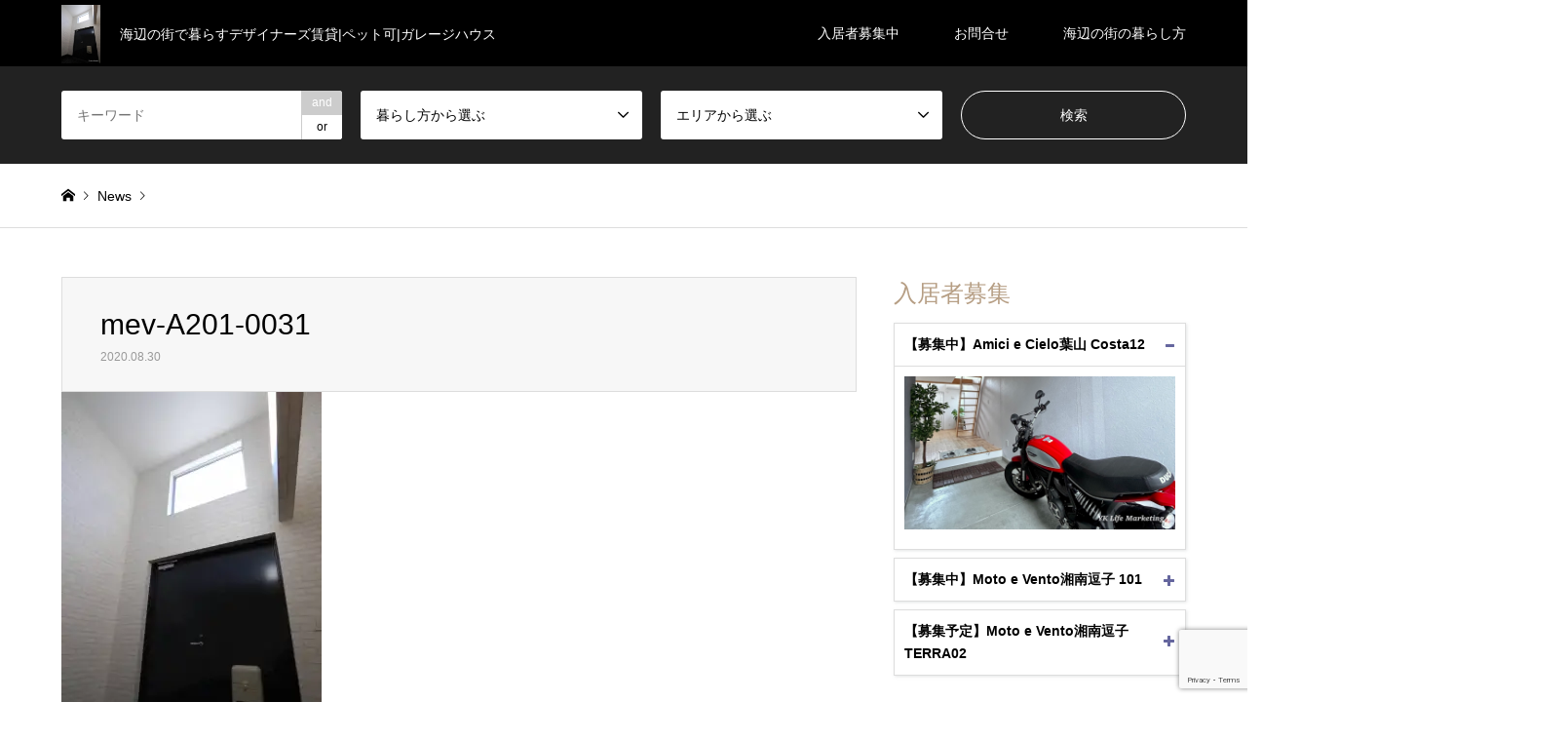

--- FILE ---
content_type: text/html; charset=UTF-8
request_url: https://hayama-zushi.style/mev-a201-0031/
body_size: 20095
content:
<!DOCTYPE html>
<html lang="ja">
<head prefix="og: http://ogp.me/ns# fb: http://ogp.me/ns/fb#">
<meta charset="UTF-8">
<!--[if IE]><meta http-equiv="X-UA-Compatible" content="IE=edge"><![endif]-->
<meta name="viewport" content="width=device-width">
<title>mev-A201-0031 | 葉山逗子スタイル</title>
<meta name="description" content="...">
<meta property="og:type" content="article" />
<meta property="og:url" content="https://hayama-zushi.style/mev-a201-0031/">
<meta property="og:title" content="mev-A201-0031" />
<meta property="og:description" content="..." />
<meta property="og:site_name" content="葉山逗子スタイル" />
<meta property="og:image" content='https://i0.wp.com/hayama-zushi.style/wp-content/uploads/2020/08/FBOG-picture.jpg?fit=300%2C225&amp;ssl=1'>
<meta property="og:image:secure_url" content="https://i0.wp.com/hayama-zushi.style/wp-content/uploads/2020/08/FBOG-picture.jpg?fit=300%2C225&amp;ssl=1" />
<meta property="og:image:width" content="300" />
<meta property="og:image:height" content="225" />
<meta property="fb:app_id" content="1401015436624638" />
<link rel="pingback" href="https://hayama-zushi.style/xmlrpc.php">
<link rel="shortcut icon" href="https://i0.wp.com/hayama-zushi.style/wp-content/uploads/2020/08/HZfabicon.png?fit=16%2C16&amp;ssl=1">
<meta name='robots' content='max-image-preview:large' />
<!-- Jetpack Site Verification Tags -->
<meta name="google-site-verification" content="Gsb5RI4daIEqDzna2OgQ8RX8FXlGMnmFvFtqcJgc59U" />
<link rel='dns-prefetch' href='//webfonts.xserver.jp' />
<link rel='dns-prefetch' href='//www.googletagmanager.com' />
<link rel='dns-prefetch' href='//stats.wp.com' />
<link rel='dns-prefetch' href='//i0.wp.com' />
<link rel='dns-prefetch' href='//c0.wp.com' />
<link rel="alternate" type="application/rss+xml" title="葉山逗子スタイル &raquo; フィード" href="https://hayama-zushi.style/feed/" />
<link rel="alternate" type="application/rss+xml" title="葉山逗子スタイル &raquo; コメントフィード" href="https://hayama-zushi.style/comments/feed/" />
<link rel="alternate" type="application/rss+xml" title="葉山逗子スタイル &raquo; mev-A201-0031 のコメントのフィード" href="https://hayama-zushi.style/feed/?attachment_id=553" />
<script type="text/javascript">
/* <![CDATA[ */
window._wpemojiSettings = {"baseUrl":"https:\/\/s.w.org\/images\/core\/emoji\/14.0.0\/72x72\/","ext":".png","svgUrl":"https:\/\/s.w.org\/images\/core\/emoji\/14.0.0\/svg\/","svgExt":".svg","source":{"concatemoji":"https:\/\/hayama-zushi.style\/wp-includes\/js\/wp-emoji-release.min.js?ver=6.4.7"}};
/*! This file is auto-generated */
!function(i,n){var o,s,e;function c(e){try{var t={supportTests:e,timestamp:(new Date).valueOf()};sessionStorage.setItem(o,JSON.stringify(t))}catch(e){}}function p(e,t,n){e.clearRect(0,0,e.canvas.width,e.canvas.height),e.fillText(t,0,0);var t=new Uint32Array(e.getImageData(0,0,e.canvas.width,e.canvas.height).data),r=(e.clearRect(0,0,e.canvas.width,e.canvas.height),e.fillText(n,0,0),new Uint32Array(e.getImageData(0,0,e.canvas.width,e.canvas.height).data));return t.every(function(e,t){return e===r[t]})}function u(e,t,n){switch(t){case"flag":return n(e,"\ud83c\udff3\ufe0f\u200d\u26a7\ufe0f","\ud83c\udff3\ufe0f\u200b\u26a7\ufe0f")?!1:!n(e,"\ud83c\uddfa\ud83c\uddf3","\ud83c\uddfa\u200b\ud83c\uddf3")&&!n(e,"\ud83c\udff4\udb40\udc67\udb40\udc62\udb40\udc65\udb40\udc6e\udb40\udc67\udb40\udc7f","\ud83c\udff4\u200b\udb40\udc67\u200b\udb40\udc62\u200b\udb40\udc65\u200b\udb40\udc6e\u200b\udb40\udc67\u200b\udb40\udc7f");case"emoji":return!n(e,"\ud83e\udef1\ud83c\udffb\u200d\ud83e\udef2\ud83c\udfff","\ud83e\udef1\ud83c\udffb\u200b\ud83e\udef2\ud83c\udfff")}return!1}function f(e,t,n){var r="undefined"!=typeof WorkerGlobalScope&&self instanceof WorkerGlobalScope?new OffscreenCanvas(300,150):i.createElement("canvas"),a=r.getContext("2d",{willReadFrequently:!0}),o=(a.textBaseline="top",a.font="600 32px Arial",{});return e.forEach(function(e){o[e]=t(a,e,n)}),o}function t(e){var t=i.createElement("script");t.src=e,t.defer=!0,i.head.appendChild(t)}"undefined"!=typeof Promise&&(o="wpEmojiSettingsSupports",s=["flag","emoji"],n.supports={everything:!0,everythingExceptFlag:!0},e=new Promise(function(e){i.addEventListener("DOMContentLoaded",e,{once:!0})}),new Promise(function(t){var n=function(){try{var e=JSON.parse(sessionStorage.getItem(o));if("object"==typeof e&&"number"==typeof e.timestamp&&(new Date).valueOf()<e.timestamp+604800&&"object"==typeof e.supportTests)return e.supportTests}catch(e){}return null}();if(!n){if("undefined"!=typeof Worker&&"undefined"!=typeof OffscreenCanvas&&"undefined"!=typeof URL&&URL.createObjectURL&&"undefined"!=typeof Blob)try{var e="postMessage("+f.toString()+"("+[JSON.stringify(s),u.toString(),p.toString()].join(",")+"));",r=new Blob([e],{type:"text/javascript"}),a=new Worker(URL.createObjectURL(r),{name:"wpTestEmojiSupports"});return void(a.onmessage=function(e){c(n=e.data),a.terminate(),t(n)})}catch(e){}c(n=f(s,u,p))}t(n)}).then(function(e){for(var t in e)n.supports[t]=e[t],n.supports.everything=n.supports.everything&&n.supports[t],"flag"!==t&&(n.supports.everythingExceptFlag=n.supports.everythingExceptFlag&&n.supports[t]);n.supports.everythingExceptFlag=n.supports.everythingExceptFlag&&!n.supports.flag,n.DOMReady=!1,n.readyCallback=function(){n.DOMReady=!0}}).then(function(){return e}).then(function(){var e;n.supports.everything||(n.readyCallback(),(e=n.source||{}).concatemoji?t(e.concatemoji):e.wpemoji&&e.twemoji&&(t(e.twemoji),t(e.wpemoji)))}))}((window,document),window._wpemojiSettings);
/* ]]> */
</script>
<link rel='stylesheet' id='style-css' href='https://hayama-zushi.style/wp-content/themes/Gensen-child-zushi-style/style.css?ver=1.9.2' type='text/css' media='all' />
<link rel='stylesheet' id='pt-cv-public-style-css' href='https://hayama-zushi.style/wp-content/plugins/content-views-query-and-display-post-page/public/assets/css/cv.css?ver=3.6.1.1' type='text/css' media='all' />
<link rel='stylesheet' id='pt-cv-public-pro-style-css' href='https://hayama-zushi.style/wp-content/plugins/pt-content-views-pro/public/assets/css/cvpro.min.css?ver=5.8.1' type='text/css' media='all' />
<style id='wp-emoji-styles-inline-css' type='text/css'>

	img.wp-smiley, img.emoji {
		display: inline !important;
		border: none !important;
		box-shadow: none !important;
		height: 1em !important;
		width: 1em !important;
		margin: 0 0.07em !important;
		vertical-align: -0.1em !important;
		background: none !important;
		padding: 0 !important;
	}
</style>
<link rel='stylesheet' id='wp-block-library-css' href='https://c0.wp.com/c/6.4.7/wp-includes/css/dist/block-library/style.min.css' type='text/css' media='all' />
<link rel='stylesheet' id='mediaelement-css' href='https://c0.wp.com/c/6.4.7/wp-includes/js/mediaelement/mediaelementplayer-legacy.min.css' type='text/css' media='all' />
<link rel='stylesheet' id='wp-mediaelement-css' href='https://c0.wp.com/c/6.4.7/wp-includes/js/mediaelement/wp-mediaelement.min.css' type='text/css' media='all' />
<style id='jetpack-sharing-buttons-style-inline-css' type='text/css'>
.jetpack-sharing-buttons__services-list{display:flex;flex-direction:row;flex-wrap:wrap;gap:0;list-style-type:none;margin:5px;padding:0}.jetpack-sharing-buttons__services-list.has-small-icon-size{font-size:12px}.jetpack-sharing-buttons__services-list.has-normal-icon-size{font-size:16px}.jetpack-sharing-buttons__services-list.has-large-icon-size{font-size:24px}.jetpack-sharing-buttons__services-list.has-huge-icon-size{font-size:36px}@media print{.jetpack-sharing-buttons__services-list{display:none!important}}.editor-styles-wrapper .wp-block-jetpack-sharing-buttons{gap:0;padding-inline-start:0}ul.jetpack-sharing-buttons__services-list.has-background{padding:1.25em 2.375em}
</style>
<style id='classic-theme-styles-inline-css' type='text/css'>
/*! This file is auto-generated */
.wp-block-button__link{color:#fff;background-color:#32373c;border-radius:9999px;box-shadow:none;text-decoration:none;padding:calc(.667em + 2px) calc(1.333em + 2px);font-size:1.125em}.wp-block-file__button{background:#32373c;color:#fff;text-decoration:none}
</style>
<style id='global-styles-inline-css' type='text/css'>
body{--wp--preset--color--black: #000000;--wp--preset--color--cyan-bluish-gray: #abb8c3;--wp--preset--color--white: #ffffff;--wp--preset--color--pale-pink: #f78da7;--wp--preset--color--vivid-red: #cf2e2e;--wp--preset--color--luminous-vivid-orange: #ff6900;--wp--preset--color--luminous-vivid-amber: #fcb900;--wp--preset--color--light-green-cyan: #7bdcb5;--wp--preset--color--vivid-green-cyan: #00d084;--wp--preset--color--pale-cyan-blue: #8ed1fc;--wp--preset--color--vivid-cyan-blue: #0693e3;--wp--preset--color--vivid-purple: #9b51e0;--wp--preset--gradient--vivid-cyan-blue-to-vivid-purple: linear-gradient(135deg,rgba(6,147,227,1) 0%,rgb(155,81,224) 100%);--wp--preset--gradient--light-green-cyan-to-vivid-green-cyan: linear-gradient(135deg,rgb(122,220,180) 0%,rgb(0,208,130) 100%);--wp--preset--gradient--luminous-vivid-amber-to-luminous-vivid-orange: linear-gradient(135deg,rgba(252,185,0,1) 0%,rgba(255,105,0,1) 100%);--wp--preset--gradient--luminous-vivid-orange-to-vivid-red: linear-gradient(135deg,rgba(255,105,0,1) 0%,rgb(207,46,46) 100%);--wp--preset--gradient--very-light-gray-to-cyan-bluish-gray: linear-gradient(135deg,rgb(238,238,238) 0%,rgb(169,184,195) 100%);--wp--preset--gradient--cool-to-warm-spectrum: linear-gradient(135deg,rgb(74,234,220) 0%,rgb(151,120,209) 20%,rgb(207,42,186) 40%,rgb(238,44,130) 60%,rgb(251,105,98) 80%,rgb(254,248,76) 100%);--wp--preset--gradient--blush-light-purple: linear-gradient(135deg,rgb(255,206,236) 0%,rgb(152,150,240) 100%);--wp--preset--gradient--blush-bordeaux: linear-gradient(135deg,rgb(254,205,165) 0%,rgb(254,45,45) 50%,rgb(107,0,62) 100%);--wp--preset--gradient--luminous-dusk: linear-gradient(135deg,rgb(255,203,112) 0%,rgb(199,81,192) 50%,rgb(65,88,208) 100%);--wp--preset--gradient--pale-ocean: linear-gradient(135deg,rgb(255,245,203) 0%,rgb(182,227,212) 50%,rgb(51,167,181) 100%);--wp--preset--gradient--electric-grass: linear-gradient(135deg,rgb(202,248,128) 0%,rgb(113,206,126) 100%);--wp--preset--gradient--midnight: linear-gradient(135deg,rgb(2,3,129) 0%,rgb(40,116,252) 100%);--wp--preset--font-size--small: 13px;--wp--preset--font-size--medium: 20px;--wp--preset--font-size--large: 36px;--wp--preset--font-size--x-large: 42px;--wp--preset--spacing--20: 0.44rem;--wp--preset--spacing--30: 0.67rem;--wp--preset--spacing--40: 1rem;--wp--preset--spacing--50: 1.5rem;--wp--preset--spacing--60: 2.25rem;--wp--preset--spacing--70: 3.38rem;--wp--preset--spacing--80: 5.06rem;--wp--preset--shadow--natural: 6px 6px 9px rgba(0, 0, 0, 0.2);--wp--preset--shadow--deep: 12px 12px 50px rgba(0, 0, 0, 0.4);--wp--preset--shadow--sharp: 6px 6px 0px rgba(0, 0, 0, 0.2);--wp--preset--shadow--outlined: 6px 6px 0px -3px rgba(255, 255, 255, 1), 6px 6px rgba(0, 0, 0, 1);--wp--preset--shadow--crisp: 6px 6px 0px rgba(0, 0, 0, 1);}:where(.is-layout-flex){gap: 0.5em;}:where(.is-layout-grid){gap: 0.5em;}body .is-layout-flow > .alignleft{float: left;margin-inline-start: 0;margin-inline-end: 2em;}body .is-layout-flow > .alignright{float: right;margin-inline-start: 2em;margin-inline-end: 0;}body .is-layout-flow > .aligncenter{margin-left: auto !important;margin-right: auto !important;}body .is-layout-constrained > .alignleft{float: left;margin-inline-start: 0;margin-inline-end: 2em;}body .is-layout-constrained > .alignright{float: right;margin-inline-start: 2em;margin-inline-end: 0;}body .is-layout-constrained > .aligncenter{margin-left: auto !important;margin-right: auto !important;}body .is-layout-constrained > :where(:not(.alignleft):not(.alignright):not(.alignfull)){max-width: var(--wp--style--global--content-size);margin-left: auto !important;margin-right: auto !important;}body .is-layout-constrained > .alignwide{max-width: var(--wp--style--global--wide-size);}body .is-layout-flex{display: flex;}body .is-layout-flex{flex-wrap: wrap;align-items: center;}body .is-layout-flex > *{margin: 0;}body .is-layout-grid{display: grid;}body .is-layout-grid > *{margin: 0;}:where(.wp-block-columns.is-layout-flex){gap: 2em;}:where(.wp-block-columns.is-layout-grid){gap: 2em;}:where(.wp-block-post-template.is-layout-flex){gap: 1.25em;}:where(.wp-block-post-template.is-layout-grid){gap: 1.25em;}.has-black-color{color: var(--wp--preset--color--black) !important;}.has-cyan-bluish-gray-color{color: var(--wp--preset--color--cyan-bluish-gray) !important;}.has-white-color{color: var(--wp--preset--color--white) !important;}.has-pale-pink-color{color: var(--wp--preset--color--pale-pink) !important;}.has-vivid-red-color{color: var(--wp--preset--color--vivid-red) !important;}.has-luminous-vivid-orange-color{color: var(--wp--preset--color--luminous-vivid-orange) !important;}.has-luminous-vivid-amber-color{color: var(--wp--preset--color--luminous-vivid-amber) !important;}.has-light-green-cyan-color{color: var(--wp--preset--color--light-green-cyan) !important;}.has-vivid-green-cyan-color{color: var(--wp--preset--color--vivid-green-cyan) !important;}.has-pale-cyan-blue-color{color: var(--wp--preset--color--pale-cyan-blue) !important;}.has-vivid-cyan-blue-color{color: var(--wp--preset--color--vivid-cyan-blue) !important;}.has-vivid-purple-color{color: var(--wp--preset--color--vivid-purple) !important;}.has-black-background-color{background-color: var(--wp--preset--color--black) !important;}.has-cyan-bluish-gray-background-color{background-color: var(--wp--preset--color--cyan-bluish-gray) !important;}.has-white-background-color{background-color: var(--wp--preset--color--white) !important;}.has-pale-pink-background-color{background-color: var(--wp--preset--color--pale-pink) !important;}.has-vivid-red-background-color{background-color: var(--wp--preset--color--vivid-red) !important;}.has-luminous-vivid-orange-background-color{background-color: var(--wp--preset--color--luminous-vivid-orange) !important;}.has-luminous-vivid-amber-background-color{background-color: var(--wp--preset--color--luminous-vivid-amber) !important;}.has-light-green-cyan-background-color{background-color: var(--wp--preset--color--light-green-cyan) !important;}.has-vivid-green-cyan-background-color{background-color: var(--wp--preset--color--vivid-green-cyan) !important;}.has-pale-cyan-blue-background-color{background-color: var(--wp--preset--color--pale-cyan-blue) !important;}.has-vivid-cyan-blue-background-color{background-color: var(--wp--preset--color--vivid-cyan-blue) !important;}.has-vivid-purple-background-color{background-color: var(--wp--preset--color--vivid-purple) !important;}.has-black-border-color{border-color: var(--wp--preset--color--black) !important;}.has-cyan-bluish-gray-border-color{border-color: var(--wp--preset--color--cyan-bluish-gray) !important;}.has-white-border-color{border-color: var(--wp--preset--color--white) !important;}.has-pale-pink-border-color{border-color: var(--wp--preset--color--pale-pink) !important;}.has-vivid-red-border-color{border-color: var(--wp--preset--color--vivid-red) !important;}.has-luminous-vivid-orange-border-color{border-color: var(--wp--preset--color--luminous-vivid-orange) !important;}.has-luminous-vivid-amber-border-color{border-color: var(--wp--preset--color--luminous-vivid-amber) !important;}.has-light-green-cyan-border-color{border-color: var(--wp--preset--color--light-green-cyan) !important;}.has-vivid-green-cyan-border-color{border-color: var(--wp--preset--color--vivid-green-cyan) !important;}.has-pale-cyan-blue-border-color{border-color: var(--wp--preset--color--pale-cyan-blue) !important;}.has-vivid-cyan-blue-border-color{border-color: var(--wp--preset--color--vivid-cyan-blue) !important;}.has-vivid-purple-border-color{border-color: var(--wp--preset--color--vivid-purple) !important;}.has-vivid-cyan-blue-to-vivid-purple-gradient-background{background: var(--wp--preset--gradient--vivid-cyan-blue-to-vivid-purple) !important;}.has-light-green-cyan-to-vivid-green-cyan-gradient-background{background: var(--wp--preset--gradient--light-green-cyan-to-vivid-green-cyan) !important;}.has-luminous-vivid-amber-to-luminous-vivid-orange-gradient-background{background: var(--wp--preset--gradient--luminous-vivid-amber-to-luminous-vivid-orange) !important;}.has-luminous-vivid-orange-to-vivid-red-gradient-background{background: var(--wp--preset--gradient--luminous-vivid-orange-to-vivid-red) !important;}.has-very-light-gray-to-cyan-bluish-gray-gradient-background{background: var(--wp--preset--gradient--very-light-gray-to-cyan-bluish-gray) !important;}.has-cool-to-warm-spectrum-gradient-background{background: var(--wp--preset--gradient--cool-to-warm-spectrum) !important;}.has-blush-light-purple-gradient-background{background: var(--wp--preset--gradient--blush-light-purple) !important;}.has-blush-bordeaux-gradient-background{background: var(--wp--preset--gradient--blush-bordeaux) !important;}.has-luminous-dusk-gradient-background{background: var(--wp--preset--gradient--luminous-dusk) !important;}.has-pale-ocean-gradient-background{background: var(--wp--preset--gradient--pale-ocean) !important;}.has-electric-grass-gradient-background{background: var(--wp--preset--gradient--electric-grass) !important;}.has-midnight-gradient-background{background: var(--wp--preset--gradient--midnight) !important;}.has-small-font-size{font-size: var(--wp--preset--font-size--small) !important;}.has-medium-font-size{font-size: var(--wp--preset--font-size--medium) !important;}.has-large-font-size{font-size: var(--wp--preset--font-size--large) !important;}.has-x-large-font-size{font-size: var(--wp--preset--font-size--x-large) !important;}
.wp-block-navigation a:where(:not(.wp-element-button)){color: inherit;}
:where(.wp-block-post-template.is-layout-flex){gap: 1.25em;}:where(.wp-block-post-template.is-layout-grid){gap: 1.25em;}
:where(.wp-block-columns.is-layout-flex){gap: 2em;}:where(.wp-block-columns.is-layout-grid){gap: 2em;}
.wp-block-pullquote{font-size: 1.5em;line-height: 1.6;}
</style>
<link rel='stylesheet' id='contact-form-7-css' href='https://hayama-zushi.style/wp-content/plugins/contact-form-7/includes/css/styles.css?ver=5.9.8' type='text/css' media='all' />
<link rel='stylesheet' id='foobox-free-min-css' href='https://hayama-zushi.style/wp-content/plugins/foobox-image-lightbox/free/css/foobox.free.min.css?ver=2.7.27' type='text/css' media='all' />
<link rel='stylesheet' id='wpv_front-css-css' href='https://hayama-zushi.style/wp-content/plugins/wp-panorama-view/css/common.min.css?ver=all' type='text/css' media='all' />
<link rel='stylesheet' id='parent-style-css' href='https://hayama-zushi.style/wp-content/themes/gensen_tcd050/style.css?ver=6.4.7' type='text/css' media='all' />
<link rel='stylesheet' id='jetpack_css-css' href='https://c0.wp.com/p/jetpack/13.6.1/css/jetpack.css' type='text/css' media='all' />
<script type="text/javascript" src="https://c0.wp.com/c/6.4.7/wp-includes/js/jquery/jquery.min.js" id="jquery-core-js"></script>
<script type="text/javascript" src="https://c0.wp.com/c/6.4.7/wp-includes/js/jquery/jquery-migrate.min.js" id="jquery-migrate-js"></script>
<script type="text/javascript" src="//webfonts.xserver.jp/js/xserverv3.js?fadein=0&amp;ver=2.0.5" id="typesquare_std-js"></script>
<script type="text/javascript" id="foobox-free-min-js-before">
/* <![CDATA[ */
/* Run FooBox FREE (v2.7.27) */
var FOOBOX = window.FOOBOX = {
	ready: true,
	disableOthers: false,
	o: {wordpress: { enabled: true }, countMessage:'image %index of %total', captions: { dataTitle: ["captionTitle","title"], dataDesc: ["captionDesc","description"] }, excludes:'.fbx-link,.nofoobox,.nolightbox,a[href*="pinterest.com/pin/create/button/"]', affiliate : { enabled: false }},
	selectors: [
		".foogallery-container.foogallery-lightbox-foobox", ".foogallery-container.foogallery-lightbox-foobox-free", ".gallery", ".wp-block-gallery", ".wp-caption", ".wp-block-image", "a:has(img[class*=wp-image-])", ".foobox"
	],
	pre: function( $ ){
		// Custom JavaScript (Pre)
		
	},
	post: function( $ ){
		// Custom JavaScript (Post)
		
		// Custom Captions Code
		
	},
	custom: function( $ ){
		// Custom Extra JS
		
	}
};
/* ]]> */
</script>
<script type="text/javascript" src="https://hayama-zushi.style/wp-content/plugins/foobox-image-lightbox/free/js/foobox.free.min.js?ver=2.7.27" id="foobox-free-min-js"></script>

<!-- Site Kit によって追加された Google タグ（gtag.js）スニペット -->
<!-- Google アナリティクス スニペット (Site Kit が追加) -->
<!-- Site Kit によって追加された Google 広告のスニペット -->
<script type="text/javascript" src="https://www.googletagmanager.com/gtag/js?id=G-LG1ZP0VVHT" id="google_gtagjs-js" async></script>
<script type="text/javascript" id="google_gtagjs-js-after">
/* <![CDATA[ */
window.dataLayer = window.dataLayer || [];function gtag(){dataLayer.push(arguments);}
gtag("set","linker",{"domains":["hayama-zushi.style"]});
gtag("js", new Date());
gtag("set", "developer_id.dZTNiMT", true);
gtag("config", "G-LG1ZP0VVHT");
gtag("config", "AW-1052761260");
/* ]]> */
</script>
<link rel="https://api.w.org/" href="https://hayama-zushi.style/wp-json/" /><link rel="alternate" type="application/json" href="https://hayama-zushi.style/wp-json/wp/v2/media/553" /><link rel='shortlink' href='https://hayama-zushi.style/?p=553' />
<link rel="alternate" type="application/json+oembed" href="https://hayama-zushi.style/wp-json/oembed/1.0/embed?url=https%3A%2F%2Fhayama-zushi.style%2Fmev-a201-0031%2F" />
<link rel="alternate" type="text/xml+oembed" href="https://hayama-zushi.style/wp-json/oembed/1.0/embed?url=https%3A%2F%2Fhayama-zushi.style%2Fmev-a201-0031%2F&#038;format=xml" />
<meta name="generator" content="Site Kit by Google 1.170.0" />	<style>img#wpstats{display:none}</style>
		
<link rel="stylesheet" href="https://hayama-zushi.style/wp-content/themes/gensen_tcd050/css/design-plus.css?ver=1.9.2">
<link rel="stylesheet" href="https://hayama-zushi.style/wp-content/themes/gensen_tcd050/css/sns-botton.css?ver=1.9.2">
<link rel="stylesheet" href="https://hayama-zushi.style/wp-content/themes/gensen_tcd050/css/responsive.css?ver=1.9.2">
<link rel="stylesheet" href="https://hayama-zushi.style/wp-content/themes/gensen_tcd050/css/footer-bar.css?ver=1.9.2">

<script src="https://hayama-zushi.style/wp-content/themes/gensen_tcd050/js/jquery.easing.1.3.js?ver=1.9.2"></script>
<script src="https://hayama-zushi.style/wp-content/themes/gensen_tcd050/js/jquery.textOverflowEllipsis.js?ver=1.9.2"></script>
<script src="https://hayama-zushi.style/wp-content/themes/gensen_tcd050/js/jscript.js?ver=1.9.2"></script>
<script src="https://hayama-zushi.style/wp-content/themes/gensen_tcd050/js/comment.js?ver=1.9.2"></script>
<script src="https://hayama-zushi.style/wp-content/themes/gensen_tcd050/js/jquery.chosen.min.js?ver=1.9.2"></script>
<link rel="stylesheet" href="https://hayama-zushi.style/wp-content/themes/gensen_tcd050/css/jquery.chosen.css?ver=1.9.2">

<style type="text/css">
body, input, textarea, select { font-family: Arial, "ヒラギノ角ゴ ProN W3", "Hiragino Kaku Gothic ProN", "メイリオ", Meiryo, sans-serif; }
.rich_font { font-family: "Hiragino Sans", "ヒラギノ角ゴ ProN", "Hiragino Kaku Gothic ProN", "游ゴシック", YuGothic, "メイリオ", Meiryo, sans-serif; font-weight: 500; }

#header_logo #logo_text .logo { font-size:36px; }
#header_logo_fix #logo_text_fixed .logo { font-size:36px; }
#footer_logo .logo_text { font-size:36px; }
#post_title { font-size:30px; }
.post_content { font-size:14px; }
#archive_headline { font-size:42px; }
#archive_desc { font-size:14px; }
  
@media screen and (max-width:1024px) {
  #header_logo #logo_text .logo { font-size:26px; }
  #header_logo_fix #logo_text_fixed .logo { font-size:26px; }
  #footer_logo .logo_text { font-size:26px; }
  #post_title { font-size:16px; }
  .post_content { font-size:14px; }
  #archive_headline { font-size:20px; }
  #archive_desc { font-size:14px; }
}


#site_wrap { display:none; }
#site_loader_overlay {
  background: #fff;
  opacity: 1;
  position: fixed;
  top: 0px;
  left: 0px;
  width: 100%;
  height: 100%;
  width: 100vw;
  height: 100vh;
  z-index: 99999;
}
#site_loader_animation {
  width: 100%;
  min-width: 160px;
  font-size: 16px;
  text-align: center;
  position: fixed;
  top: 50%;
  left: 0;
  opacity: 0;
  -ms-filter: "progid:DXImageTransform.Microsoft.Alpha(Opacity=0)";
  filter: alpha(opacity=0);
  -webkit-animation: loading-dots-fadein .5s linear forwards;
  -moz-animation: loading-dots-fadein .5s linear forwards;
  -o-animation: loading-dots-fadein .5s linear forwards;
  -ms-animation: loading-dots-fadein .5s linear forwards;
  animation: loading-dots-fadein .5s linear forwards;
}
#site_loader_animation i {
  width: .5em;
  height: .5em;
  display: inline-block;
  vertical-align: middle;
  background: #e0e0e0;
  -webkit-border-radius: 50%;
  border-radius: 50%;
  margin: 0 .25em;
  background: #b69e84;
  -webkit-animation: loading-dots-middle-dots .5s linear infinite;
  -moz-animation: loading-dots-middle-dots .5s linear infinite;
  -ms-animation: loading-dots-middle-dots .5s linear infinite;
  -o-animation: loading-dots-middle-dots .5s linear infinite;
  animation: loading-dots-middle-dots .5s linear infinite;
}
#site_loader_animation i:first-child {
  -webkit-animation: loading-dots-first-dot .5s infinite;
  -moz-animation: loading-dots-first-dot .5s linear infinite;
  -ms-animation: loading-dots-first-dot .5s linear infinite;
  -o-animation: loading-dots-first-dot .5s linear infinite;
  animation: loading-dots-first-dot .5s linear infinite;
  -ms-filter: "progid:DXImageTransform.Microsoft.Alpha(Opacity=0)";
  opacity: 0;
  filter: alpha(opacity=0);
  -webkit-transform: translate(-1em);
  -moz-transform: translate(-1em);
  -ms-transform: translate(-1em);
  -o-transform: translate(-1em);
  transform: translate(-1em);
}
#site_loader_animation i:last-child {
  -webkit-animation: loading-dots-last-dot .5s linear infinite;
  -moz-animation: loading-dots-last-dot .5s linear infinite;
  -ms-animation: loading-dots-last-dot .5s linear infinite;
  -o-animation: loading-dots-last-dot .5s linear infinite;
  animation: loading-dots-last-dot .5s linear infinite;
}
@-webkit-keyframes loading-dots-fadein{100%{opacity:1;-ms-filter:none;filter:none}}
@-moz-keyframes loading-dots-fadein{100%{opacity:1;-ms-filter:none;filter:none}}
@-o-keyframes loading-dots-fadein{100%{opacity:1;-ms-filter:none;filter:none}}
@keyframes loading-dots-fadein{100%{opacity:1;-ms-filter:none;filter:none}}
@-webkit-keyframes loading-dots-first-dot{100%{-webkit-transform:translate(1em);-moz-transform:translate(1em);-o-transform:translate(1em);-ms-transform:translate(1em);transform:translate(1em);opacity:1;-ms-filter:none;filter:none}}
@-moz-keyframes loading-dots-first-dot{100%{-webkit-transform:translate(1em);-moz-transform:translate(1em);-o-transform:translate(1em);-ms-transform:translate(1em);transform:translate(1em);opacity:1;-ms-filter:none;filter:none}}
@-o-keyframes loading-dots-first-dot{100%{-webkit-transform:translate(1em);-moz-transform:translate(1em);-o-transform:translate(1em);-ms-transform:translate(1em);transform:translate(1em);opacity:1;-ms-filter:none;filter:none}}
@keyframes loading-dots-first-dot{100%{-webkit-transform:translate(1em);-moz-transform:translate(1em);-o-transform:translate(1em);-ms-transform:translate(1em);transform:translate(1em);opacity:1;-ms-filter:none;filter:none}}
@-webkit-keyframes loading-dots-middle-dots{100%{-webkit-transform:translate(1em);-moz-transform:translate(1em);-o-transform:translate(1em);-ms-transform:translate(1em);transform:translate(1em)}}
@-moz-keyframes loading-dots-middle-dots{100%{-webkit-transform:translate(1em);-moz-transform:translate(1em);-o-transform:translate(1em);-ms-transform:translate(1em);transform:translate(1em)}}
@-o-keyframes loading-dots-middle-dots{100%{-webkit-transform:translate(1em);-moz-transform:translate(1em);-o-transform:translate(1em);-ms-transform:translate(1em);transform:translate(1em)}}
@keyframes loading-dots-middle-dots{100%{-webkit-transform:translate(1em);-moz-transform:translate(1em);-o-transform:translate(1em);-ms-transform:translate(1em);transform:translate(1em)}}
@-webkit-keyframes loading-dots-last-dot{100%{-webkit-transform:translate(2em);-moz-transform:translate(2em);-o-transform:translate(2em);-ms-transform:translate(2em);transform:translate(2em);opacity:0;-ms-filter:"progid:DXImageTransform.Microsoft.Alpha(Opacity=0)";filter:alpha(opacity=0)}}
@-moz-keyframes loading-dots-last-dot{100%{-webkit-transform:translate(2em);-moz-transform:translate(2em);-o-transform:translate(2em);-ms-transform:translate(2em);transform:translate(2em);opacity:0;-ms-filter:"progid:DXImageTransform.Microsoft.Alpha(Opacity=0)";filter:alpha(opacity=0)}}
@-o-keyframes loading-dots-last-dot{100%{-webkit-transform:translate(2em);-moz-transform:translate(2em);-o-transform:translate(2em);-ms-transform:translate(2em);transform:translate(2em);opacity:0;-ms-filter:"progid:DXImageTransform.Microsoft.Alpha(Opacity=0)";filter:alpha(opacity=0)}}
@keyframes loading-dots-last-dot{100%{-webkit-transform:translate(2em);-moz-transform:translate(2em);-o-transform:translate(2em);-ms-transform:translate(2em);transform:translate(2em);opacity:0;-ms-filter:"progid:DXImageTransform.Microsoft.Alpha(Opacity=0)";filter:alpha(opacity=0)}}


.image {
overflow: hidden;
-webkit-backface-visibility: hidden;
backface-visibility: hidden;
-webkit-transition-duration: .35s;
-moz-transition-duration: .35s;
-ms-transition-duration: .35s;
-o-transition-duration: .35s;
transition-duration: .35s;
}
.image img {
-webkit-backface-visibility: hidden;
backface-visibility: hidden;
-webkit-transform: scale(1);
-webkit-transition-property: opacity, scale, -webkit-transform, transform;
-webkit-transition-duration: .35s;
-moz-transform: scale(1);
-moz-transition-property: opacity, scale, -moz-transform, transform;
-moz-transition-duration: .35s;
-ms-transform: scale(1);
-ms-transition-property: opacity, scale, -ms-transform, transform;
-ms-transition-duration: .35s;
-o-transform: scale(1);
-o-transition-property: opacity, scale, -o-transform, transform;
-o-transition-duration: .35s;
transform: scale(1);
transition-property: opacity, scale, transform;
transition-duration: .35s;
}
.image:hover img, a:hover .image img {
-webkit-transform: scale(1.2);
-moz-transform: scale(1.2);
-ms-transform: scale(1.2);
-o-transform: scale(1.2);
transform: scale(1.2);
}
.introduce_list_col a:hover .image img {
-webkit-transform: scale(1.2) translate3d(-41.66%, 0, 0);
-moz-transform: scale(1.2) translate3d(-41.66%, 0, 0);
-ms-transform: scale(1.2) translate3d(-41.66%, 0, 0);
-o-transform: scale(1.2) translate3d(-41.66%, 0, 0);
transform: scale(1.2) translate3d(-41.66%, 0, 0);
}


.archive_filter .button input:hover, .archive_sort dt,#post_pagination p, #post_pagination a:hover, #return_top a, .c-pw__btn,
#comment_header ul li a:hover, #comment_header ul li.comment_switch_active a, #comment_header #comment_closed p,
#introduce_slider .slick-dots li button:hover, #introduce_slider .slick-dots li.slick-active button
{ background-color:#b69e84; }

#comment_header ul li.comment_switch_active a, #comment_header #comment_closed p, #guest_info input:focus, #comment_textarea textarea:focus
{ border-color:#b69e84; }

#comment_header ul li.comment_switch_active a:after, #comment_header #comment_closed p:after
{ border-color:#b69e84 transparent transparent transparent; }

.header_search_inputs .chosen-results li[data-option-array-index="0"]
{ background-color:#b69e84 !important; border-color:#b69e84; }

a:hover, #bread_crumb li a:hover, #bread_crumb li.home a:hover:before, #bread_crumb li.last,
#archive_headline, .archive_header .headline, .archive_filter_headline, #related_post .headline,
#introduce_header .headline, .introduce_list_col .info .title, .introduce_archive_banner_link a:hover,
#recent_news .headline, #recent_news li a:hover, #comment_headline,
.side_headline, ul.banner_list li a:hover .caption, .footer_headline, .footer_widget a:hover,
#index_news .entry-date, #index_news_mobile .entry-date, .cb_content-carousel a:hover .image .title
{ color:#b69e84; }

#index_news_mobile .archive_link a:hover, .cb_content-blog_list .archive_link a:hover, #load_post a:hover, #submit_comment:hover, .c-pw__btn:hover
{ background-color:#92785f; }

#header_search select:focus, .header_search_inputs .chosen-with-drop .chosen-single span, #footer_contents a:hover, #footer_nav a:hover, #footer_social_link li:hover:before,
#header_slider .slick-arrow:hover, .cb_content-carousel .slick-arrow:hover
{ color:#92785f; }

.post_content a { color:#b69e84; }

#header_search, #index_header_search { background-color:#222222; }

#footer_nav { background-color:#F7F7F7; }
#footer_contents { background-color:#222222; }

#header_search_submit { background-color:rgba(0,0,0,0); }
#header_search_submit:hover { background-color:rgba(146,120,95,1.0); }
.cat-category { background-color:#999999 !important; }
.cat-kurashi { background-color:#999999 !important; }
.cat-area { background-color:#000000 !important; }
.cat-bukken { background-color:#49240d !important; }

@media only screen and (min-width:1025px) {
  #global_menu ul ul a { background-color:#b69e84; }
  #global_menu ul ul a:hover, #global_menu ul ul .current-menu-item > a { background-color:#92785f; }
  #header_top { background-color:#000000; }
  .has_header_content #header_top { background-color:rgba(0,0,0,0); }
  .fix_top.header_fix #header_top { background-color:rgba(0,0,0,0.8); }
  #header_logo a, #global_menu > ul > li > a { color:#ffffff; }
  #header_logo_fix a, .fix_top.header_fix #global_menu > ul > li > a { color:#ffffff; }
  .has_header_content #index_header_search { background-color:rgba(34,34,34,0.6); }
}
@media screen and (max-width:1024px) {
  #global_menu { background-color:#b69e84; }
  #global_menu a:hover, #global_menu .current-menu-item > a { background-color:#92785f; }
  #header_top { background-color:#000000; }
  #header_top a, #header_top a:before { color:#ffffff !important; }
  .mobile_fix_top.header_fix #header_top, .mobile_fix_top.header_fix #header.active #header_top { background-color:rgba(0,0,0,0.8); }
  .mobile_fix_top.header_fix #header_top a, .mobile_fix_top.header_fix #header_top a:before { color:#ffffff !important; }
  .archive_sort dt { color:#b69e84; }
  .post-type-archive-news #recent_news .show_date li .date { color:#b69e84; }
}



</style>

<meta name="description" content="逗子・葉山のデザイナーズ賃貸情報。ペット可（大型犬、多頭飼育、猫）。ガレージハウス、ガレージアパート、戸建賃貸、お庭付き賃貸
あなたの暮らしをアップグレードする賃貸住宅情報です、" />
<style type="text/css"></style>
<!-- Google タグ マネージャー スニペット (Site Kit が追加) -->
<script type="text/javascript">
/* <![CDATA[ */

			( function( w, d, s, l, i ) {
				w[l] = w[l] || [];
				w[l].push( {'gtm.start': new Date().getTime(), event: 'gtm.js'} );
				var f = d.getElementsByTagName( s )[0],
					j = d.createElement( s ), dl = l != 'dataLayer' ? '&l=' + l : '';
				j.async = true;
				j.src = 'https://www.googletagmanager.com/gtm.js?id=' + i + dl;
				f.parentNode.insertBefore( j, f );
			} )( window, document, 'script', 'dataLayer', 'GTM-N3Z8B6SM' );
			
/* ]]> */
</script>

<!-- (ここまで) Google タグ マネージャー スニペット (Site Kit が追加) -->
</head>
<body id="body" class="attachment attachment-template-default single single-attachment postid-553 attachmentid-553 attachment-jpeg">

<div id="site_loader_overlay">
 <div id="site_loader_animation">
  <i></i><i></i><i></i><i></i>
 </div>
</div>

 <div id="header">
  <div id="header_top">
   <div class="inner clearfix">
    <div id="header_logo">
     <div id="logo_image">
 <h1 class="logo">
  <a href="https://hayama-zushi.style/" title="葉山逗子スタイル" data-label="葉山逗子スタイル"><img src="https://i0.wp.com/hayama-zushi.style/wp-content/uploads/2020/08/mev-A201-0031.jpg?fit=1200%2C1800&ssl=1?1768852273" alt="葉山逗子スタイル" title="葉山逗子スタイル" /><span class="desc">海辺の街で暮らすデザイナーズ賃貸|ペット可|ガレージハウス</span></a>
 </h1>
</div>
    </div>
    <div id="header_logo_fix">
     <div id="logo_image_fixed">
 <p class="logo rich_font"><a href="https://hayama-zushi.style/" title="葉山逗子スタイル"><img src="https://i0.wp.com/hayama-zushi.style/wp-content/uploads/2020/08/mev-A201-0031.jpg?fit=1200%2C1800&ssl=1?1768852273" alt="葉山逗子スタイル" title="葉山逗子スタイル" /></a></p>
</div>
    </div>
    <a href="#" class="search_button"><span>検索</span></a>
    <a href="#" class="menu_button"><span>menu</span></a>
    <div id="global_menu">
     <ul id="menu-gensen-head" class="menu"><li id="menu-item-120" class="menu-item menu-item-type-taxonomy menu-item-object-introduce_tag menu-item-120"><a href="https://hayama-zushi.style/introduce_tag/bosyu/">入居者募集中</a></li>
<li id="menu-item-121" class="menu-item menu-item-type-post_type menu-item-object-page menu-item-121"><a href="https://hayama-zushi.style/toiawase/">お問合せ</a></li>
<li id="menu-item-5339" class="menu-item menu-item-type-taxonomy menu-item-object-category menu-item-5339"><a href="https://hayama-zushi.style/category/umimachikurashi/">海辺の街の暮らし方</a></li>
</ul>    </div>
   </div>
  </div>
  <div id="header_search">
   <div class="inner">
    <form action="https://hayama-zushi.style/introduce/" method="get" class="columns-4">
     <div class="header_search_inputs header_search_keywords">
      <input type="text" id="header_search_keywords" name="search_keywords" placeholder="キーワード" value="" />
      <input type="hidden" name="search_keywords_operator" value="and" />
      <ul class="search_keywords_operator">
       <li class="active">and</li>
       <li>or</li>
      </ul>
     </div>
     <div class="header_search_inputs">
<select  name='search_cat1' id='header_search_cat1' class=''>
	<option value='0' selected='selected'>暮らし方から選ぶ</option>
	<option class="level-0" value="2">土間と暮らす</option>
	<option class="level-1" value="3">&nbsp;&nbsp;&nbsp;バイクと暮らす</option>
	<option class="level-1" value="4">&nbsp;&nbsp;&nbsp;海遊びと暮らす</option>
	<option class="level-1" value="5">&nbsp;&nbsp;&nbsp;自転車</option>
	<option class="level-1" value="6">&nbsp;&nbsp;&nbsp;ウィンドサーフィン</option>
	<option class="level-1" value="7">&nbsp;&nbsp;&nbsp;ガレージと暮らす</option>
	<option class="level-0" value="8">ペット</option>
	<option class="level-1" value="9">&nbsp;&nbsp;&nbsp;猫と暮らす</option>
	<option class="level-1" value="10">&nbsp;&nbsp;&nbsp;犬と暮らす</option>
	<option class="level-0" value="11">仲間と暮らす</option>
	<option class="level-0" value="12">その他</option>
	<option class="level-1" value="13">&nbsp;&nbsp;&nbsp;空と暮らす</option>
	<option class="level-1" value="14">&nbsp;&nbsp;&nbsp;キッチン</option>
	<option class="level-1" value="15">&nbsp;&nbsp;&nbsp;DIYで暮らす</option>
	<option class="level-1" value="16">&nbsp;&nbsp;&nbsp;戸建</option>
	<option class="level-1" value="66">&nbsp;&nbsp;&nbsp;海岸徒歩</option>
	<option class="level-1" value="137">&nbsp;&nbsp;&nbsp;お庭</option>
	<option class="level-0" value="150">ロコのように暮らす</option>
</select>
     </div>
     <div class="header_search_inputs">
<select  name='search_cat2' id='header_search_cat2' class=''>
	<option value='0' selected='selected'>エリアから選ぶ</option>
	<option class="level-0" value="17">湘南</option>
	<option class="level-1" value="18">&nbsp;&nbsp;&nbsp;逗子</option>
	<option class="level-1" value="19">&nbsp;&nbsp;&nbsp;葉山</option>
</select>
     </div>
     <div class="header_search_inputs header_search_button">
      <input type="submit" id="header_search_submit" value="検索" />
     </div>
    </form>
   </div>
  </div>
 </div><!-- END #header -->

 <div id="main_contents" class="clearfix">


<div id="breadcrumb">
 <ul class="inner clearfix" itemscope itemtype="http://schema.org/BreadcrumbList">
  <li itemprop="itemListElement" itemscope itemtype="http://schema.org/ListItem" class="home"><a itemprop="item" href="https://hayama-zushi.style/"><span itemprop="name">ホーム</span></a><meta itemprop="position" content="1" /></li>

  <li itemprop="itemListElement" itemscope itemtype="http://schema.org/ListItem"><span itemprop="name">News</span><meta itemprop="position" content="2" /></li>
<br />
<b>Warning</b>:  Invalid argument supplied for foreach() in <b>/home/yklife/hayama-zushi.style/public_html/wp-content/themes/gensen_tcd050/breadcrumb.php</b> on line <b>94</b><br />
  <li itemprop="itemListElement" itemscope itemtype="http://schema.org/ListItem" class="last"><span itemprop="name">mev-A201-0031</span><meta itemprop="position" content="4" /></li>

 </ul>
</div>

<div id="main_col" class="clearfix">

 <div id="left_col">


  <div id="article">

   <div id="article_header">


    <h2 id="post_title" class="rich_font">mev-A201-0031</h2>

    <div id="post_date"><time class="entry-date updated" datetime="2020-08-30T15:36:12+09:00">2020.08.30</time></div>

   </div>



  
   <div class="post_content clearfix">
    <p class="attachment"><a href='https://i0.wp.com/hayama-zushi.style/wp-content/uploads/2020/08/mev-A201-0031.jpg?ssl=1'><img fetchpriority="high" decoding="async" width="267" height="400" src="https://i0.wp.com/hayama-zushi.style/wp-content/uploads/2020/08/mev-A201-0031.jpg?fit=267%2C400&amp;ssl=1" class="attachment-medium size-medium" alt="" data-attachment-id="553" data-permalink="https://hayama-zushi.style/mev-a201-0031/" data-orig-file="https://i0.wp.com/hayama-zushi.style/wp-content/uploads/2020/08/mev-A201-0031.jpg?fit=1200%2C1800&amp;ssl=1" data-orig-size="1200,1800" data-comments-opened="1" data-image-meta="{&quot;aperture&quot;:&quot;0&quot;,&quot;credit&quot;:&quot;&quot;,&quot;camera&quot;:&quot;&quot;,&quot;caption&quot;:&quot;&quot;,&quot;created_timestamp&quot;:&quot;0&quot;,&quot;copyright&quot;:&quot;&quot;,&quot;focal_length&quot;:&quot;0&quot;,&quot;iso&quot;:&quot;0&quot;,&quot;shutter_speed&quot;:&quot;0&quot;,&quot;title&quot;:&quot;&quot;,&quot;orientation&quot;:&quot;1&quot;}" data-image-title="mev-A201-0031" data-image-description="" data-image-caption="" data-medium-file="https://i0.wp.com/hayama-zushi.style/wp-content/uploads/2020/08/mev-A201-0031.jpg?fit=267%2C400&amp;ssl=1" data-large-file="https://i0.wp.com/hayama-zushi.style/wp-content/uploads/2020/08/mev-A201-0031.jpg?fit=683%2C1024&amp;ssl=1" tabindex="0" role="button" /></a></p>
       </div>

   <div class="single_share" id="single_share_bottom">
    <div class="share-type4 share-btm">
	<div class="sns">
		<ul class="type4 clearfix">
			<li class="twitter">
				<a href="http://twitter.com/share?text=mev-A201-0031&url=https%3A%2F%2Fhayama-zushi.style%2Fmev-a201-0031%2F&via=&tw_p=tweetbutton&related=" onclick="javascript:window.open(this.href, '', 'menubar=no,toolbar=no,resizable=yes,scrollbars=yes,height=400,width=600');return false;"><i class="icon-twitter"></i><span class="ttl">Tweet</span><span class="share-count"></span></a>
			</li>
			<li class="facebook">
				<a href="//www.facebook.com/sharer/sharer.php?u=https://hayama-zushi.style/mev-a201-0031/&amp;t=mev-A201-0031" class="facebook-btn-icon-link" target="blank" rel="nofollow"><i class="icon-facebook"></i><span class="ttl">Share</span><span class="share-count"></span></a>
			</li>
			<li class="rss">
				<a href="https://hayama-zushi.style/feed/" target="blank"><i class="icon-rss"></i><span class="ttl">RSS</span></a>
			</li>
			<li class="pinterest">
				<a rel="nofollow" target="_blank" href="https://www.pinterest.com/pin/create/button/?url=https%3A%2F%2Fhayama-zushi.style%2Fmev-a201-0031%2F&media=https://i0.wp.com/hayama-zushi.style/wp-content/uploads/2020/08/mev-A201-0031.jpg?fit=1200%2C1800&ssl=1&description=mev-A201-0031"><i class="icon-pinterest"></i><span class="ttl">Pin&nbsp;it</span></a>
			</li>
		</ul>
	</div>
</div>
   </div>

   <ul id="post_meta_bottom" class="clearfix">
               </ul>

   <div id="previous_next_post_image" class="clearfix">
       </div>

  </div><!-- END #article -->

 



</div><!-- END #left_col -->

 <div id="side_col">
  <div class="widget side_widget clearfix widget_text" id="text-2">
<h3 class="side_headline rich_font">入居者募集</h3>
			<div class="textwidget"><div class="pt-cv-wrapper">
<div class="pt-cv-view pt-cv-collapsible" id="pt-cv-view-40eb4c7yq3">
<div data-id="pt-cv-page-1" class="pt-cv-page" data-cvc="1">
<div class="panel-group" id="94667ca0ry">
<div class="panel panel-default pt-cv-content-item pt-cv-1-col"  data-pid="1751">
<div class="panel-heading pt-cv-title">
    <a class="panel-title" data-toggle="cvcollapse" data-parent="#94667ca0ry" data-target="#7a6476et9l" href='https://hayama-zushi.style/introduce/aec-costa12/' onclick='event.preventDefault()'><br />
		【募集中】Amici e Cielo葉山 Costa12	</a><br />
	<span class="pull-right clickable panel-collapsed"><i class="glyphicon glyphicon-plus"></i></span></div>
<div id="7a6476et9l" class="panel-collapse collapse in">
<div class="panel-body">
		<a href="https://hayama-zushi.style/introduce/aec-costa12/" class="_self pt-cv-href-thumbnail pt-cv-thumb-default cvplbd" target="_self" rel="noopener"><img width="600" height="338" src="https://i0.wp.com/hayama-zushi.style/wp-content/uploads/2023/12/aec-c12-202401-1-0001-1.jpg?fit=600%2C338&amp;ssl=1" class="pt-cv-thumbnail img-none no-lazyload " alt="【募集中】Amici e Cielo葉山 Costa12" decoding="async" loading="lazy" data-attachment-id="6981" data-permalink="https://hayama-zushi.style/introduce/aec-costa12/aec-c12-202401-1-0001-2/" data-orig-file="https://i0.wp.com/hayama-zushi.style/wp-content/uploads/2023/12/aec-c12-202401-1-0001-1.jpg?fit=2400%2C1350&amp;ssl=1" data-orig-size="2400,1350" data-comments-opened="1" data-image-meta="{&quot;aperture&quot;:&quot;0&quot;,&quot;credit&quot;:&quot;&quot;,&quot;camera&quot;:&quot;&quot;,&quot;caption&quot;:&quot;&quot;,&quot;created_timestamp&quot;:&quot;0&quot;,&quot;copyright&quot;:&quot;&quot;,&quot;focal_length&quot;:&quot;0&quot;,&quot;iso&quot;:&quot;0&quot;,&quot;shutter_speed&quot;:&quot;0&quot;,&quot;title&quot;:&quot;&quot;,&quot;orientation&quot;:&quot;1&quot;}" data-image-title="aec-c12-202401-1-0001" data-image-description="" data-image-caption="" data-medium-file="https://i0.wp.com/hayama-zushi.style/wp-content/uploads/2023/12/aec-c12-202401-1-0001-1.jpg?fit=600%2C338&amp;ssl=1" data-large-file="https://i0.wp.com/hayama-zushi.style/wp-content/uploads/2023/12/aec-c12-202401-1-0001-1.jpg?fit=1024%2C576&amp;ssl=1" tabindex="0" role="button" /></a>	</div>
</div>
</div>
<div class="panel panel-default pt-cv-content-item pt-cv-1-col"  data-pid="1743">
<div class="panel-heading pt-cv-title">
    <a class="panel-title" data-toggle="cvcollapse" data-parent="#94667ca0ry" data-target="#b6e7a5fqo0" href='https://hayama-zushi.style/introduce/moto-e-vento-a-101/' onclick='event.preventDefault()'><br />
		【募集中】Moto e Vento湘南逗子 101	</a><br />
	<span class="pull-right clickable panel-collapsed"><i class="glyphicon glyphicon-plus"></i></span></div>
<div id="b6e7a5fqo0" class="panel-collapse collapse ">
<div class="panel-body">
		<a href="https://hayama-zushi.style/introduce/moto-e-vento-a-101/" class="_self pt-cv-href-thumbnail pt-cv-thumb-default cvplbd" target="_self" rel="noopener"><img width="600" height="400" src="https://i0.wp.com/hayama-zushi.style/wp-content/uploads/2020/08/mev-A101-202511-0002.png?fit=600%2C400&amp;ssl=1" class="pt-cv-thumbnail img-none no-lazyload " alt="【募集中】Moto e Vento湘南逗子 101" decoding="async" loading="lazy" data-attachment-id="7334" data-permalink="https://hayama-zushi.style/?attachment_id=7334" data-orig-file="https://i0.wp.com/hayama-zushi.style/wp-content/uploads/2020/08/mev-A101-202511-0002.png?fit=1248%2C832&amp;ssl=1" data-orig-size="1248,832" data-comments-opened="1" data-image-meta="{&quot;aperture&quot;:&quot;0&quot;,&quot;credit&quot;:&quot;&quot;,&quot;camera&quot;:&quot;&quot;,&quot;caption&quot;:&quot;&quot;,&quot;created_timestamp&quot;:&quot;0&quot;,&quot;copyright&quot;:&quot;&quot;,&quot;focal_length&quot;:&quot;0&quot;,&quot;iso&quot;:&quot;0&quot;,&quot;shutter_speed&quot;:&quot;0&quot;,&quot;title&quot;:&quot;&quot;,&quot;orientation&quot;:&quot;0&quot;}" data-image-title="mev-A101-202511-0002" data-image-description="" data-image-caption="" data-medium-file="https://i0.wp.com/hayama-zushi.style/wp-content/uploads/2020/08/mev-A101-202511-0002.png?fit=600%2C400&amp;ssl=1" data-large-file="https://i0.wp.com/hayama-zushi.style/wp-content/uploads/2020/08/mev-A101-202511-0002.png?fit=1024%2C683&amp;ssl=1" tabindex="0" role="button" /></a>	</div>
</div>
</div>
<div class="panel panel-default pt-cv-content-item pt-cv-1-col"  data-pid="1721">
<div class="panel-heading pt-cv-title">
    <a class="panel-title" data-toggle="cvcollapse" data-parent="#94667ca0ry" data-target="#486b974ndl" href='https://hayama-zushi.style/introduce/moto-e-vento-b-terra02/' onclick='event.preventDefault()'><br />
		【募集予定】Moto e Vento湘南逗子 TERRA02	</a><br />
	<span class="pull-right clickable panel-collapsed"><i class="glyphicon glyphicon-plus"></i></span></div>
<div id="486b974ndl" class="panel-collapse collapse ">
<div class="panel-body">
		<a href="https://hayama-zushi.style/introduce/moto-e-vento-b-terra02/" class="_self pt-cv-href-thumbnail pt-cv-thumb-default cvplbd" target="_self" rel="noopener"><img width="600" height="400" src="https://i0.wp.com/hayama-zushi.style/wp-content/uploads/2020/08/mev-bt02-0004.jpg?fit=600%2C400&amp;ssl=1" class="pt-cv-thumbnail img-none no-lazyload " alt="【募集予定】Moto e Vento湘南逗子 TERRA02" decoding="async" loading="lazy" data-attachment-id="771" data-permalink="https://hayama-zushi.style/mev-bt02-0004/" data-orig-file="https://i0.wp.com/hayama-zushi.style/wp-content/uploads/2020/08/mev-bt02-0004.jpg?fit=1280%2C853&amp;ssl=1" data-orig-size="1280,853" data-comments-opened="1" data-image-meta="{&quot;aperture&quot;:&quot;0&quot;,&quot;credit&quot;:&quot;&quot;,&quot;camera&quot;:&quot;&quot;,&quot;caption&quot;:&quot;&quot;,&quot;created_timestamp&quot;:&quot;0&quot;,&quot;copyright&quot;:&quot;&quot;,&quot;focal_length&quot;:&quot;0&quot;,&quot;iso&quot;:&quot;0&quot;,&quot;shutter_speed&quot;:&quot;0&quot;,&quot;title&quot;:&quot;&quot;,&quot;orientation&quot;:&quot;1&quot;}" data-image-title="mev-bt02-0004" data-image-description="" data-image-caption="" data-medium-file="https://i0.wp.com/hayama-zushi.style/wp-content/uploads/2020/08/mev-bt02-0004.jpg?fit=600%2C400&amp;ssl=1" data-large-file="https://i0.wp.com/hayama-zushi.style/wp-content/uploads/2020/08/mev-bt02-0004.jpg?fit=1024%2C682&amp;ssl=1" tabindex="0" role="button" /></a>	</div>
</div>
</div>
</div>
</div>
</div>
</div>
<style type="text/css" id="pt-cv-inline-style-7a426c3mhy">#pt-cv-view-40eb4c7yq3 .pt-cv-title a, #pt-cv-view-40eb4c7yq3  .panel-title { font-weight: 600 !important; }
#pt-cv-view-40eb4c7yq3 .pt-cv-readmore  { color: #ffffff !important; background-color: #00aeef !important; }
#pt-cv-view-40eb4c7yq3 .pt-cv-readmore:hover  { color: #ffffff !important; background-color: #00aeef !important; }
#pt-cv-view-40eb4c7yq3  + .pt-cv-pagination-wrapper .pt-cv-more , #pt-cv-view-40eb4c7yq3  + .pt-cv-pagination-wrapper .pagination .active a { color: #ffffff !important; background-color: #00aeef !important; }</style>
</div>
		</div>
<div class="widget side_widget clearfix styled_post_list1_widget" id="styled_post_list1_widget-2">
<input type="radio" id="styled_post_list1_widget-2-recent_post" name="styled_post_list1_widget-2-tab-radio" class="tab-radio tab-radio-recent_post" checked="checked" />
<ol class="styled_post_list1_tabs">
 <li class="tab-label-recent_post"><label for="styled_post_list1_widget-2-recent_post">最近の記事</label></li>
</ol>
<ol class="styled_post_list1 tab-content-recent_post">
 <li class="clearfix">
  <a href="https://hayama-zushi.style/%e6%b5%b7%e8%a1%97%e3%81%ae%e6%97%a5%e5%b8%b8%e3%81%b8%e3%80%82%e8%91%89%e5%b1%b1%e3%83%bb%e6%a3%ae%e6%88%b8%e3%81%ab%e8%b2%b8%e5%88%a5%e8%8d%98%e3%81%8c%e3%82%aa%e3%83%bc%e3%83%97%e3%83%b3/">
   <div class="image">
    <img width="150" height="150" src="https://i0.wp.com/hayama-zushi.style/wp-content/uploads/2025/10/ses-morito-VR-202510-0024-scaled.jpg?resize=150%2C150&amp;ssl=1" class="attachment-size1 size-size1 wp-post-image" alt="" decoding="async" loading="lazy" data-attachment-id="7254" data-permalink="https://hayama-zushi.style/ses-morito-vr-202510-0024/" data-orig-file="https://i0.wp.com/hayama-zushi.style/wp-content/uploads/2025/10/ses-morito-VR-202510-0024-scaled.jpg?fit=2560%2C1703&amp;ssl=1" data-orig-size="2560,1703" data-comments-opened="1" data-image-meta="{&quot;aperture&quot;:&quot;0&quot;,&quot;credit&quot;:&quot;&quot;,&quot;camera&quot;:&quot;&quot;,&quot;caption&quot;:&quot;&quot;,&quot;created_timestamp&quot;:&quot;0&quot;,&quot;copyright&quot;:&quot;&quot;,&quot;focal_length&quot;:&quot;0&quot;,&quot;iso&quot;:&quot;0&quot;,&quot;shutter_speed&quot;:&quot;0&quot;,&quot;title&quot;:&quot;&quot;,&quot;orientation&quot;:&quot;1&quot;}" data-image-title="ses-morito-VR-202510-0024" data-image-description="" data-image-caption="" data-medium-file="https://i0.wp.com/hayama-zushi.style/wp-content/uploads/2025/10/ses-morito-VR-202510-0024-scaled.jpg?fit=600%2C400&amp;ssl=1" data-large-file="https://i0.wp.com/hayama-zushi.style/wp-content/uploads/2025/10/ses-morito-VR-202510-0024-scaled.jpg?fit=1024%2C681&amp;ssl=1" tabindex="0" role="button" />   </div>
   <div class="info">
    <h4 class="title">海街の日常へ。葉山・森戸に貸別荘がオープン</h4>
   <p class="date">2025.10.19</p>   </div>
  </a>
 </li>
 <li class="clearfix">
  <a href="https://hayama-zushi.style/umimachi-202402/">
   <div class="image">
    <img width="150" height="150" src="https://i0.wp.com/hayama-zushi.style/wp-content/uploads/2024/02/umigurashi-202402-ePetit-Pas-HAYAMA-00020001.jpg?resize=150%2C150&amp;ssl=1" class="attachment-size1 size-size1 wp-post-image" alt="" decoding="async" loading="lazy" data-attachment-id="7050" data-permalink="https://hayama-zushi.style/petit-pas-hayama/umigurashi-202402-epetit-pas-hayama-00020001/" data-orig-file="https://i0.wp.com/hayama-zushi.style/wp-content/uploads/2024/02/umigurashi-202402-ePetit-Pas-HAYAMA-00020001.jpg?fit=2400%2C1600&amp;ssl=1" data-orig-size="2400,1600" data-comments-opened="1" data-image-meta="{&quot;aperture&quot;:&quot;0&quot;,&quot;credit&quot;:&quot;&quot;,&quot;camera&quot;:&quot;&quot;,&quot;caption&quot;:&quot;&quot;,&quot;created_timestamp&quot;:&quot;0&quot;,&quot;copyright&quot;:&quot;&quot;,&quot;focal_length&quot;:&quot;0&quot;,&quot;iso&quot;:&quot;0&quot;,&quot;shutter_speed&quot;:&quot;0&quot;,&quot;title&quot;:&quot;&quot;,&quot;orientation&quot;:&quot;1&quot;}" data-image-title="umigurashi-202402-ePetit Pas HAYAMA-00020001" data-image-description="" data-image-caption="" data-medium-file="https://i0.wp.com/hayama-zushi.style/wp-content/uploads/2024/02/umigurashi-202402-ePetit-Pas-HAYAMA-00020001.jpg?fit=600%2C400&amp;ssl=1" data-large-file="https://i0.wp.com/hayama-zushi.style/wp-content/uploads/2024/02/umigurashi-202402-ePetit-Pas-HAYAMA-00020001.jpg?fit=1024%2C683&amp;ssl=1" tabindex="0" role="button" />   </div>
   <div class="info">
    <h4 class="title">愛犬との暮らしを彩る、葉山・逗子周辺のワンコスポット３選</h4>
   <p class="date">2024.02.17</p>   </div>
  </a>
 </li>
 <li class="clearfix">
  <a href="https://hayama-zushi.style/peton-kamakura/">
   <div class="image">
    <img width="150" height="150" src="https://i0.wp.com/hayama-zushi.style/wp-content/uploads/2024/02/umigurashi-202402-PetonKamakura-00020008.jpg?resize=150%2C150&amp;ssl=1" class="attachment-size1 size-size1 wp-post-image" alt="" decoding="async" loading="lazy" data-attachment-id="7077" data-permalink="https://hayama-zushi.style/peton-kamakura/umigurashi-202402-petonkamakura-00020008/" data-orig-file="https://i0.wp.com/hayama-zushi.style/wp-content/uploads/2024/02/umigurashi-202402-PetonKamakura-00020008.jpg?fit=2400%2C1600&amp;ssl=1" data-orig-size="2400,1600" data-comments-opened="1" data-image-meta="{&quot;aperture&quot;:&quot;0&quot;,&quot;credit&quot;:&quot;&quot;,&quot;camera&quot;:&quot;&quot;,&quot;caption&quot;:&quot;&quot;,&quot;created_timestamp&quot;:&quot;0&quot;,&quot;copyright&quot;:&quot;&quot;,&quot;focal_length&quot;:&quot;0&quot;,&quot;iso&quot;:&quot;0&quot;,&quot;shutter_speed&quot;:&quot;0&quot;,&quot;title&quot;:&quot;&quot;,&quot;orientation&quot;:&quot;1&quot;}" data-image-title="umigurashi-202402-PetonKamakura-00020008" data-image-description="" data-image-caption="&lt;p&gt;ドッグフォトグラファーによる撮影会は毎回大人気&lt;/p&gt;
" data-medium-file="https://i0.wp.com/hayama-zushi.style/wp-content/uploads/2024/02/umigurashi-202402-PetonKamakura-00020008.jpg?fit=600%2C400&amp;ssl=1" data-large-file="https://i0.wp.com/hayama-zushi.style/wp-content/uploads/2024/02/umigurashi-202402-PetonKamakura-00020008.jpg?fit=1024%2C683&amp;ssl=1" tabindex="0" role="button" />   </div>
   <div class="info">
    <h4 class="title">Peton Kamakura｜鎌倉 ｜ペット用品　ショップ</h4>
   <p class="date">2024.02.17</p>   </div>
  </a>
 </li>
 <li class="clearfix">
  <a href="https://hayama-zushi.style/petit-pas-hayama/">
   <div class="image">
    <img width="150" height="150" src="https://i0.wp.com/hayama-zushi.style/wp-content/uploads/2024/02/umigurashi-202402-ePetit-Pas-HAYAMA-00020004.jpg?resize=150%2C150&amp;ssl=1" class="attachment-size1 size-size1 wp-post-image" alt="" decoding="async" loading="lazy" data-attachment-id="7053" data-permalink="https://hayama-zushi.style/petit-pas-hayama/umigurashi-202402-epetit-pas-hayama-00020004/" data-orig-file="https://i0.wp.com/hayama-zushi.style/wp-content/uploads/2024/02/umigurashi-202402-ePetit-Pas-HAYAMA-00020004.jpg?fit=2400%2C1600&amp;ssl=1" data-orig-size="2400,1600" data-comments-opened="1" data-image-meta="{&quot;aperture&quot;:&quot;0&quot;,&quot;credit&quot;:&quot;&quot;,&quot;camera&quot;:&quot;&quot;,&quot;caption&quot;:&quot;&quot;,&quot;created_timestamp&quot;:&quot;0&quot;,&quot;copyright&quot;:&quot;&quot;,&quot;focal_length&quot;:&quot;0&quot;,&quot;iso&quot;:&quot;0&quot;,&quot;shutter_speed&quot;:&quot;0&quot;,&quot;title&quot;:&quot;&quot;,&quot;orientation&quot;:&quot;1&quot;}" data-image-title="umigurashi-202402-ePetit Pas HAYAMA-00020004" data-image-description="" data-image-caption="&lt;p&gt;自然の植物の触感や匂いが感じられる天然芝のドッグランです&lt;/p&gt;
" data-medium-file="https://i0.wp.com/hayama-zushi.style/wp-content/uploads/2024/02/umigurashi-202402-ePetit-Pas-HAYAMA-00020004.jpg?fit=600%2C400&amp;ssl=1" data-large-file="https://i0.wp.com/hayama-zushi.style/wp-content/uploads/2024/02/umigurashi-202402-ePetit-Pas-HAYAMA-00020004.jpg?fit=1024%2C683&amp;ssl=1" tabindex="0" role="button" />   </div>
   <div class="info">
    <h4 class="title">Petit Pas HAYAMA｜葉山 長柄｜ドッグカフェ／BBQ</h4>
   <p class="date">2024.02.17</p>   </div>
  </a>
 </li>
 <li class="clearfix">
  <a href="https://hayama-zushi.style/earthen-place/">
   <div class="image">
    <img width="150" height="150" src="https://i0.wp.com/hayama-zushi.style/wp-content/uploads/2000/02/umigurashi-202402-earthen_place-00020002.jpg?resize=150%2C150&amp;ssl=1" class="attachment-size1 size-size1 wp-post-image" alt="" decoding="async" loading="lazy" data-attachment-id="7034" data-permalink="https://hayama-zushi.style/earthen-place/umigurashi-202402-earthen_place-00020002/" data-orig-file="https://i0.wp.com/hayama-zushi.style/wp-content/uploads/2000/02/umigurashi-202402-earthen_place-00020002.jpg?fit=2400%2C1600&amp;ssl=1" data-orig-size="2400,1600" data-comments-opened="1" data-image-meta="{&quot;aperture&quot;:&quot;0&quot;,&quot;credit&quot;:&quot;&quot;,&quot;camera&quot;:&quot;&quot;,&quot;caption&quot;:&quot;&quot;,&quot;created_timestamp&quot;:&quot;0&quot;,&quot;copyright&quot;:&quot;&quot;,&quot;focal_length&quot;:&quot;0&quot;,&quot;iso&quot;:&quot;0&quot;,&quot;shutter_speed&quot;:&quot;0&quot;,&quot;title&quot;:&quot;&quot;,&quot;orientation&quot;:&quot;1&quot;}" data-image-title="umigurashi-202402-earthen_place-00020002" data-image-description="" data-image-caption="&lt;p&gt;左からコトちゃん、チャップくん、ソルちゃん。3匹の看板犬が出迎えてくれます&lt;/p&gt;
" data-medium-file="https://i0.wp.com/hayama-zushi.style/wp-content/uploads/2000/02/umigurashi-202402-earthen_place-00020002.jpg?fit=600%2C400&amp;ssl=1" data-large-file="https://i0.wp.com/hayama-zushi.style/wp-content/uploads/2000/02/umigurashi-202402-earthen_place-00020002.jpg?fit=1024%2C683&amp;ssl=1" tabindex="0" role="button" />   </div>
   <div class="info">
    <h4 class="title">earthen place｜葉山 湘南国際村｜ドッグカフェ／ドッグラン</h4>
   <p class="date">2024.02.17</p>   </div>
  </a>
 </li>
</ol>
</div>
<div class="widget side_widget clearfix styled_post_list1_widget" id="styled_post_list1_widget-4">
<input type="radio" id="styled_post_list1_widget-4-recommend_post2" name="styled_post_list1_widget-4-tab-radio" class="tab-radio tab-radio-recommend_post2" checked="checked" />
<ol class="styled_post_list1_tabs">
 <li class="tab-label-recommend_post2"><label for="styled_post_list1_widget-4-recommend_post2">海辺の街の暮らし方</label></li>
</ol>
<ol class="styled_post_list1 tab-content-recommend_post2">
 <li class="clearfix">
  <a href="https://hayama-zushi.style/umimachi-202311/">
   <div class="image">
    <img width="150" height="150" src="https://i0.wp.com/hayama-zushi.style/wp-content/uploads/2023/11/umigurashi-202311-nkny-0001.jpg?resize=150%2C150&amp;ssl=1" class="attachment-size1 size-size1 wp-post-image" alt="" decoding="async" loading="lazy" data-attachment-id="6925" data-permalink="https://hayama-zushi.style/umigurashi-202311-nkny-0001/" data-orig-file="https://i0.wp.com/hayama-zushi.style/wp-content/uploads/2023/11/umigurashi-202311-nkny-0001.jpg?fit=2400%2C1600&amp;ssl=1" data-orig-size="2400,1600" data-comments-opened="1" data-image-meta="{&quot;aperture&quot;:&quot;0&quot;,&quot;credit&quot;:&quot;&quot;,&quot;camera&quot;:&quot;&quot;,&quot;caption&quot;:&quot;&quot;,&quot;created_timestamp&quot;:&quot;0&quot;,&quot;copyright&quot;:&quot;&quot;,&quot;focal_length&quot;:&quot;0&quot;,&quot;iso&quot;:&quot;0&quot;,&quot;shutter_speed&quot;:&quot;0&quot;,&quot;title&quot;:&quot;&quot;,&quot;orientation&quot;:&quot;1&quot;}" data-image-title="umigurashi-202311-nkny-0001" data-image-description="" data-image-caption="" data-medium-file="https://i0.wp.com/hayama-zushi.style/wp-content/uploads/2023/11/umigurashi-202311-nkny-0001.jpg?fit=600%2C400&amp;ssl=1" data-large-file="https://i0.wp.com/hayama-zushi.style/wp-content/uploads/2023/11/umigurashi-202311-nkny-0001.jpg?fit=1024%2C683&amp;ssl=1" tabindex="0" role="button" />   </div>
   <div class="info">
    <h4 class="title">都内での生活から留学を経て葉山へ。理想のキャリアとライフスタイ…</h4>
   <p class="date">2023.12.06</p>   </div>
  </a>
 </li>
 <li class="clearfix">
  <a href="https://hayama-zushi.style/ses-lifestyle/">
   <div class="image">
    <img width="150" height="150" src="https://i0.wp.com/hayama-zushi.style/wp-content/uploads/2000/10/ses-wakeboard-2310B-0131.jpg?resize=150%2C150&amp;ssl=1" class="attachment-size1 size-size1 wp-post-image" alt="" decoding="async" loading="lazy" data-attachment-id="6807" data-permalink="https://hayama-zushi.style/ses-lifestyle/ses-wakeboard-2310b-0131/" data-orig-file="https://i0.wp.com/hayama-zushi.style/wp-content/uploads/2000/10/ses-wakeboard-2310B-0131.jpg?fit=2400%2C1600&amp;ssl=1" data-orig-size="2400,1600" data-comments-opened="1" data-image-meta="{&quot;aperture&quot;:&quot;0&quot;,&quot;credit&quot;:&quot;&quot;,&quot;camera&quot;:&quot;&quot;,&quot;caption&quot;:&quot;&quot;,&quot;created_timestamp&quot;:&quot;0&quot;,&quot;copyright&quot;:&quot;&quot;,&quot;focal_length&quot;:&quot;0&quot;,&quot;iso&quot;:&quot;0&quot;,&quot;shutter_speed&quot;:&quot;0&quot;,&quot;title&quot;:&quot;&quot;,&quot;orientation&quot;:&quot;1&quot;}" data-image-title="ses-wakeboard-2310B-0131" data-image-description="" data-image-caption="" data-medium-file="https://i0.wp.com/hayama-zushi.style/wp-content/uploads/2000/10/ses-wakeboard-2310B-0131.jpg?fit=600%2C400&amp;ssl=1" data-large-file="https://i0.wp.com/hayama-zushi.style/wp-content/uploads/2000/10/ses-wakeboard-2310B-0131.jpg?fit=1024%2C683&amp;ssl=1" tabindex="0" role="button" />   </div>
   <div class="info">
    <h4 class="title">プライベートも仕事も大切にしたい！ シェアハウスで実現 海街のア…</h4>
   <p class="date">2023.10.04</p>   </div>
  </a>
 </li>
</ol>
</div>
<div class="widget side_widget clearfix widget_nav_menu" id="nav_menu-4">
<h3 class="side_headline rich_font">暮らし方から探す</h3>
<div class="menu-kurashi-style-container"><ul id="menu-kurashi-style" class="menu"><li id="menu-item-163" class="menu-item menu-item-type-taxonomy menu-item-object-kurashi menu-item-has-children menu-item-163"><a href="https://hayama-zushi.style/kurashi/doma/">土間と暮らす</a>
<ul class="sub-menu">
	<li id="menu-item-167" class="menu-item menu-item-type-taxonomy menu-item-object-kurashi menu-item-167"><a href="https://hayama-zushi.style/kurashi/car/">ガレージと暮らす</a></li>
	<li id="menu-item-166" class="menu-item menu-item-type-taxonomy menu-item-object-kurashi menu-item-166"><a href="https://hayama-zushi.style/kurashi/bike/">バイクと暮らす</a></li>
	<li id="menu-item-168" class="menu-item menu-item-type-taxonomy menu-item-object-kurashi menu-item-168"><a href="https://hayama-zushi.style/kurashi/bicycle/">自転車</a></li>
	<li id="menu-item-165" class="menu-item menu-item-type-taxonomy menu-item-object-kurashi menu-item-165"><a href="https://hayama-zushi.style/kurashi/sup/">海遊びと暮らす</a></li>
	<li id="menu-item-164" class="menu-item menu-item-type-taxonomy menu-item-object-kurashi menu-item-164"><a href="https://hayama-zushi.style/kurashi/windsurfing/">ウィンドサーフィン</a></li>
</ul>
</li>
<li id="menu-item-170" class="menu-item menu-item-type-taxonomy menu-item-object-kurashi menu-item-has-children menu-item-170"><a href="https://hayama-zushi.style/kurashi/pet/">ペット</a>
<ul class="sub-menu">
	<li id="menu-item-171" class="menu-item menu-item-type-taxonomy menu-item-object-kurashi menu-item-171"><a href="https://hayama-zushi.style/kurashi/cat/">猫と暮らす</a></li>
	<li id="menu-item-172" class="menu-item menu-item-type-taxonomy menu-item-object-kurashi menu-item-172"><a href="https://hayama-zushi.style/kurashi/dog/">犬と暮らす</a></li>
</ul>
</li>
<li id="menu-item-169" class="menu-item menu-item-type-taxonomy menu-item-object-kurashi menu-item-169"><a href="https://hayama-zushi.style/kurashi/sharehouse/">仲間と暮らす</a></li>
<li id="menu-item-159" class="menu-item menu-item-type-taxonomy menu-item-object-kurashi menu-item-159"><a href="https://hayama-zushi.style/kurashi/diy/">DIYで暮らす</a></li>
<li id="menu-item-160" class="menu-item menu-item-type-taxonomy menu-item-object-kurashi menu-item-160"><a href="https://hayama-zushi.style/kurashi/kitchen/">キッチン</a></li>
<li id="menu-item-161" class="menu-item menu-item-type-taxonomy menu-item-object-kurashi menu-item-161"><a href="https://hayama-zushi.style/kurashi/terrace/">空と暮らす</a></li>
<li id="menu-item-162" class="menu-item menu-item-type-taxonomy menu-item-object-kurashi menu-item-162"><a href="https://hayama-zushi.style/kurashi/kodate/">戸建</a></li>
</ul></div></div>
<div class="widget side_widget clearfix widget_nav_menu" id="nav_menu-3">
<h3 class="side_headline rich_font">物件から探す</h3>
<div class="menu-bukken-widget-container"><ul id="menu-bukken-widget" class="menu"><li id="menu-item-126" class="menu-item menu-item-type-taxonomy menu-item-object-bukken menu-item-126"><a href="https://hayama-zushi.style/bukken/mev/">Moto e Vento湘南逗子</a></li>
<li id="menu-item-125" class="menu-item menu-item-type-taxonomy menu-item-object-bukken menu-item-125"><a href="https://hayama-zushi.style/bukken/mec/">Mare e Cagnolino湘南逗子</a></li>
<li id="menu-item-128" class="menu-item menu-item-type-taxonomy menu-item-object-bukken menu-item-128"><a href="https://hayama-zushi.style/bukken/aem/">Amici e Mare葉山</a></li>
<li id="menu-item-130" class="menu-item menu-item-type-taxonomy menu-item-object-bukken menu-item-130"><a href="https://hayama-zushi.style/bukken/aec/">Amici e Cielo葉山</a></li>
<li id="menu-item-5628" class="menu-item menu-item-type-taxonomy menu-item-object-bukken menu-item-5628"><a href="https://hayama-zushi.style/bukken/ses/">Sole e Spiaggia逗子海岸</a></li>
<li id="menu-item-131" class="menu-item menu-item-type-taxonomy menu-item-object-bukken menu-item-131"><a href="https://hayama-zushi.style/bukken/sdg/">Scatola dei giocattoli逗子</a></li>
<li id="menu-item-6454" class="menu-item menu-item-type-taxonomy menu-item-object-bukken menu-item-6454"><a href="https://hayama-zushi.style/bukken/feb/">Foglie e Brezza 葉山風早</a></li>
<li id="menu-item-6455" class="menu-item menu-item-type-taxonomy menu-item-object-bukken menu-item-6455"><a href="https://hayama-zushi.style/bukken/cnm/">Casa Nostalgia del Mare葉山森戸</a></li>
<li id="menu-item-133" class="menu-item menu-item-type-taxonomy menu-item-object-bukken menu-item-133"><a href="https://hayama-zushi.style/bukken/ngh/">逗子なぎさ橋ハウス</a></li>
</ul></div></div>
<div class="widget side_widget clearfix widget_tag_cloud" id="tag_cloud-2">
<h3 class="side_headline rich_font">人気のキーワード</h3>
<div class="tagcloud"><a href="https://hayama-zushi.style/introduce_tag/1%e5%9d%aa%e9%a2%a8%e5%91%82/" class="tag-cloud-link tag-link-62 tag-link-position-1" style="font-size: 20.641791044776pt;" aria-label="1坪風呂 (31個の項目)">1坪風呂</a>
<a href="https://hayama-zushi.style/introduce_tag/doma%ef%bc%88%e5%9c%9f%e9%96%93%e3%82%ac%e3%83%ac%e3%83%bc%e3%82%b8%ef%bc%89/" class="tag-cloud-link tag-link-65 tag-link-position-2" style="font-size: 18.238805970149pt;" aria-label="DOMA（土間ガレージ） (18個の項目)">DOMA（土間ガレージ）</a>
<a href="https://hayama-zushi.style/introduce_tag/%e3%82%ac%e3%83%ac%e3%83%bc%e3%82%b8%e3%83%8f%e3%82%a6%e3%82%b9/" class="tag-cloud-link tag-link-70 tag-link-position-3" style="font-size: 13.014925373134pt;" aria-label="ガレージハウス (5個の項目)">ガレージハウス</a>
<a href="https://hayama-zushi.style/introduce_tag/%e3%82%ac%e3%83%bc%e3%83%87%e3%83%8b%e3%83%b3%e3%82%b0/" class="tag-cloud-link tag-link-68 tag-link-position-4" style="font-size: 16.462686567164pt;" aria-label="ガーデニング (12個の項目)">ガーデニング</a>
<a href="https://hayama-zushi.style/introduce_tag/%e3%82%b7%e3%82%a7%e3%82%a2%e3%83%8f%e3%82%a6%e3%82%b9/" class="tag-cloud-link tag-link-69 tag-link-position-5" style="font-size: 13.014925373134pt;" aria-label="シェアハウス (5個の項目)">シェアハウス</a>
<a href="https://hayama-zushi.style/introduce_tag/%e3%83%86%e3%83%a9%e3%82%b9/" class="tag-cloud-link tag-link-61 tag-link-position-6" style="font-size: 19.074626865672pt;" aria-label="テラス (22個の項目)">テラス</a>
<a href="https://hayama-zushi.style/introduce_tag/%e3%83%87%e3%82%b6%e3%82%a4%e3%83%8a%e3%83%bc%e3%82%ba%e8%b3%83%e8%b2%b8/" class="tag-cloud-link tag-link-143 tag-link-position-7" style="font-size: 11.134328358209pt;" aria-label="デザイナーズ賃貸 (3個の項目)">デザイナーズ賃貸</a>
<a href="https://hayama-zushi.style/introduce_tag/%e3%83%90%e3%82%b1%e3%83%bc%e3%82%b7%e3%83%a7%e3%83%b3%e3%83%ac%e3%83%b3%e3%82%bf%e3%83%ab/" class="tag-cloud-link tag-link-154 tag-link-position-8" style="font-size: 8pt;" aria-label="バケーションレンタル (1個の項目)">バケーションレンタル</a>
<a href="https://hayama-zushi.style/introduce_tag/%e3%83%90%e3%83%ab%e3%82%b3%e3%83%8b%e3%83%bc/" class="tag-cloud-link tag-link-59 tag-link-position-9" style="font-size: 19.074626865672pt;" aria-label="バルコニー (22個の項目)">バルコニー</a>
<a href="https://hayama-zushi.style/introduce_tag/%e3%83%90%e3%83%bc%e3%83%99%e3%82%ad%e3%83%a5%e3%83%bc/" class="tag-cloud-link tag-link-71 tag-link-position-10" style="font-size: 14.791044776119pt;" aria-label="バーベキュー (8個の項目)">バーベキュー</a>
<a href="https://hayama-zushi.style/introduce_tag/pet/" class="tag-cloud-link tag-link-31 tag-link-position-11" style="font-size: 21.477611940299pt;" aria-label="ペット可 (38個の項目)">ペット可</a>
<a href="https://hayama-zushi.style/introduce_tag/bosyu/" class="tag-cloud-link tag-link-30 tag-link-position-12" style="font-size: 14.268656716418pt;" aria-label="入居者募集中 (7個の項目)">入居者募集中</a>
<a href="https://hayama-zushi.style/introduce_tag/%e5%a4%9a%e9%a0%ad%e9%a3%bc%e8%82%b2/" class="tag-cloud-link tag-link-63 tag-link-position-13" style="font-size: 21.373134328358pt;" aria-label="多頭飼育 (37個の項目)">多頭飼育</a>
<a href="https://hayama-zushi.style/introduce_tag/%e5%a4%a7%e5%9e%8b%e7%8a%ac/" class="tag-cloud-link tag-link-64 tag-link-position-14" style="font-size: 21.477611940299pt;" aria-label="大型犬 (38個の項目)">大型犬</a>
<a href="https://hayama-zushi.style/introduce_tag/%e5%b1%8b%e4%b8%8a/" class="tag-cloud-link tag-link-60 tag-link-position-15" style="font-size: 18.238805970149pt;" aria-label="屋上 (18個の項目)">屋上</a>
<a href="https://hayama-zushi.style/introduce_tag/%e5%ba%ad/" class="tag-cloud-link tag-link-67 tag-link-position-16" style="font-size: 16.149253731343pt;" aria-label="庭 (11個の項目)">庭</a>
<a href="https://hayama-zushi.style/introduce_tag/%e6%b0%91%e6%b3%8a/" class="tag-cloud-link tag-link-152 tag-link-position-17" style="font-size: 8pt;" aria-label="民泊 (1個の項目)">民泊</a>
<a href="https://hayama-zushi.style/introduce_tag/%e6%b5%b7%e5%b2%b8%e5%be%92%e6%ad%a9/" class="tag-cloud-link tag-link-48 tag-link-position-18" style="font-size: 22pt;" aria-label="海岸徒歩 (43個の項目)">海岸徒歩</a>
<a href="https://hayama-zushi.style/introduce_tag/%e8%b2%b8%e5%88%a5%e8%8d%98/" class="tag-cloud-link tag-link-153 tag-link-position-19" style="font-size: 8pt;" aria-label="貸別荘 (1個の項目)">貸別荘</a>
<a href="https://hayama-zushi.style/introduce_tag/chintai/" class="tag-cloud-link tag-link-32 tag-link-position-20" style="font-size: 21.89552238806pt;" aria-label="賃貸 (42個の項目)">賃貸</a>
<a href="https://hayama-zushi.style/introduce_tag/%e9%a7%85%e5%be%92%e6%ad%a9/" class="tag-cloud-link tag-link-47 tag-link-position-21" style="font-size: 20.328358208955pt;" aria-label="駅徒歩 (29個の項目)">駅徒歩</a></div>
</div>
<div class="widget side_widget clearfix widget_categories" id="categories-3">
<h3 class="side_headline rich_font">葉山逗子 Info</h3>

			<ul>
					<li class="cat-item cat-item-1"><a href="https://hayama-zushi.style/category/news/">お知らせ</a> (35)
</li>
	<li class="cat-item cat-item-100"><a href="https://hayama-zushi.style/category/%e3%82%a4%e3%83%99%e3%83%b3%e3%83%88/">イベント</a> (4)
</li>
	<li class="cat-item cat-item-40"><a href="https://hayama-zushi.style/category/garagehouse/">ガレージハウス</a> (37)
<ul class='children'>
	<li class="cat-item cat-item-117"><a href="https://hayama-zushi.style/category/garagehouse/garage-chintai/">ガレージハウス賃貸</a> (25)
</li>
	<li class="cat-item cat-item-118"><a href="https://hayama-zushi.style/category/garagehouse/garage-bike/">バイクガレージ賃貸</a> (37)
</li>
</ul>
</li>
	<li class="cat-item cat-item-82"><a href="https://hayama-zushi.style/category/pet-info/">ペット</a> (66)
<ul class='children'>
	<li class="cat-item cat-item-147"><a href="https://hayama-zushi.style/category/pet-info/%e3%83%89%e3%83%83%e3%82%b0%e3%83%a9%e3%83%b3/">ドッグラン</a> (3)
</li>
	<li class="cat-item cat-item-41"><a href="https://hayama-zushi.style/category/pet-info/pet-shop/">ペットショップ</a> (3)
</li>
	<li class="cat-item cat-item-114"><a href="https://hayama-zushi.style/category/pet-info/%e3%83%9a%e3%83%83%e3%83%88%e5%8f%af-%e8%b3%83%e8%b2%b8/">ペット可 賃貸</a> (25)
</li>
	<li class="cat-item cat-item-94"><a href="https://hayama-zushi.style/category/pet-info/pet-restaurant/">ペット可レストラン</a> (19)
</li>
	<li class="cat-item cat-item-88"><a href="https://hayama-zushi.style/category/pet-info/pet-clinic/">動物病院</a> (18)
</li>
</ul>
</li>
	<li class="cat-item cat-item-126"><a href="https://hayama-zushi.style/category/%e3%83%aa%e3%83%a9%e3%82%af%e3%82%bc%e3%83%bc%e3%82%b7%e3%83%a7%e3%83%b3/">リラクゼーション</a> (3)
</li>
	<li class="cat-item cat-item-33"><a href="https://hayama-zushi.style/category/umimachikurashi/">海辺の街の暮らし方</a> (18)
</li>
	<li class="cat-item cat-item-132"><a href="https://hayama-zushi.style/category/%e8%91%89%e5%b1%b1%e9%80%97%e5%ad%90-%e3%83%a9%e3%82%a4%e3%83%95%e3%82%b9%e3%82%bf%e3%82%a4%e3%83%aa%e3%82%b9%e3%83%88/">葉山逗子 ライフスタイリスト</a> (6)
</li>
	<li class="cat-item cat-item-121"><a href="https://hayama-zushi.style/category/real-estate/">逗子 葉山 不動産店</a> (34)
</li>
	<li class="cat-item cat-item-128"><a href="https://hayama-zushi.style/category/areainfo/">鎌倉/逗子/葉山　情報</a> (48)
</li>
			</ul>

			</div>
 </div>

</div><!-- END #main_col -->


 </div><!-- END #main_contents -->

 <div id="footer">

  <div id="footer_nav">
   <div class="inner">
    <div class="footer_nav_cols clearfix">
     <div class="footer_nav_col footer_nav_1 footer_nav_kurashi footer_nav_type2">
      <div class="headline" style="background:#999999;">暮らし方</div>
      <ul>
       <li><a href="https://hayama-zushi.style/kurashi/etc/">その他</a><ul><li><a href="https://hayama-zushi.style/kurashi/diy/">DIYで暮らす</a></li><li><a href="https://hayama-zushi.style/kurashi/%e3%81%8a%e5%ba%ad/">お庭</a></li><li><a href="https://hayama-zushi.style/kurashi/kitchen/">キッチン</a></li><li><a href="https://hayama-zushi.style/kurashi/kodate/">戸建</a></li><li><a href="https://hayama-zushi.style/kurashi/umi-toho/">海岸徒歩</a></li><li><a href="https://hayama-zushi.style/kurashi/terrace/">空と暮らす</a></li></ul></li>
       <li><a href="https://hayama-zushi.style/kurashi/pet/">ペット</a><ul><li><a href="https://hayama-zushi.style/kurashi/dog/">犬と暮らす</a></li><li><a href="https://hayama-zushi.style/kurashi/cat/">猫と暮らす</a></li></ul></li>
       <li><a href="https://hayama-zushi.style/kurashi/%e3%83%ad%e3%82%b3%e3%81%ae%e3%82%88%e3%81%86%e3%81%ab%e6%9a%ae%e3%82%89%e3%81%99/">ロコのように暮らす</a></li>
       <li><a href="https://hayama-zushi.style/kurashi/sharehouse/">仲間と暮らす</a></li>
       <li><a href="https://hayama-zushi.style/kurashi/doma/">土間と暮らす</a><ul><li><a href="https://hayama-zushi.style/kurashi/windsurfing/">ウィンドサーフィン</a></li><li><a href="https://hayama-zushi.style/kurashi/car/">ガレージと暮らす</a></li><li><a href="https://hayama-zushi.style/kurashi/bike/">バイクと暮らす</a></li><li><a href="https://hayama-zushi.style/kurashi/sup/">海遊びと暮らす</a></li><li><a href="https://hayama-zushi.style/kurashi/bicycle/">自転車</a></li></ul></li>
      </ul>
     </div>
     <div class="footer_nav_col footer_nav_2 footer_nav_bukken footer_nav_type2">
      <div class="headline" style="background:#49240d;">物件</div>
      <ul>
       <li><a href="https://hayama-zushi.style/bukken/aec/">Amici e Cielo葉山</a></li>
       <li><a href="https://hayama-zushi.style/bukken/aem/">Amici e Mare葉山</a></li>
       <li><a href="https://hayama-zushi.style/bukken/aes/">Amici e Sole逗子</a></li>
       <li><a href="https://hayama-zushi.style/bukken/ccv/">Casa con Vista葉山風早</a></li>
       <li><a href="https://hayama-zushi.style/bukken/cnm/">Casa Nostalgia del Mare葉山森戸</a></li>
       <li><a href="https://hayama-zushi.style/bukken/feb/">Foglie e Brezza 葉山風早</a></li>
       <li><a href="https://hayama-zushi.style/bukken/mec/">Mare e Cagnolino湘南逗子</a></li>
       <li><a href="https://hayama-zushi.style/bukken/mev/">Moto e Vento湘南逗子</a></li>
       <li><a href="https://hayama-zushi.style/bukken/sdg/">Scatola dei giocattoli逗子</a></li>
       <li><a href="https://hayama-zushi.style/bukken/sole-e-spiaggia%e8%91%89%e5%b1%b1%e6%a3%ae%e6%88%b8/">Sole e Spiaggia葉山森戸</a></li>
       <li><a href="https://hayama-zushi.style/bukken/ses/">Sole e Spiaggia逗子海岸</a></li>
       <li><a href="https://hayama-zushi.style/bukken/vec/">Vista e Cagnolino逗子小坪</a></li>
       <li><a href="https://hayama-zushi.style/bukken/ngh/">逗子なぎさ橋ハウス</a></li>
      </ul>
     </div>
    </div>
   </div>
  </div>

  <div id="footer_contents">
   <div class="inner">

    <div id="footer_widget" class="footer_widget_type1">
     <div class="widget footer_widget widget_nav_menu" id="nav_menu-5">
<h3 class="footer_headline rich_font">Menu</h3>
<div class="menu-gensen-head-container"><ul id="menu-gensen-head-1" class="menu"><li class="menu-item menu-item-type-taxonomy menu-item-object-introduce_tag menu-item-120"><a href="https://hayama-zushi.style/introduce_tag/bosyu/">入居者募集中</a></li>
<li class="menu-item menu-item-type-post_type menu-item-object-page menu-item-121"><a href="https://hayama-zushi.style/toiawase/">お問合せ</a></li>
<li class="menu-item menu-item-type-taxonomy menu-item-object-category menu-item-5339"><a href="https://hayama-zushi.style/category/umimachikurashi/">海辺の街の暮らし方</a></li>
</ul></div></div>
    </div>

    <div id="footer_info">
     <div id="footer_logo">
      <div class="logo_area">
 <p class="logo rich_font"><a href="https://hayama-zushi.style/" title="葉山逗子スタイル"><img src="https://i0.wp.com/hayama-zushi.style/wp-content/uploads/2020/08/mev-A201-0031.jpg?fit=1200%2C1800&ssl=1?1768852273" alt="葉山逗子スタイル" title="葉山逗子スタイル" /></a></p>
</div>
     </div>

     <ul id="footer_social_link">
      <li class="facebook"><a href="https://www.facebook.com/zushi.style/" target="_blank">Facebook</a></li>
      <li class="insta"><a href="https://www.instagram.com/hayama_zushi_style/?hl=ja" target="_blank">Instagram</a></li>
      <li class="rss"><a href="https://hayama-zushi.style/feed/" target="_blank">RSS</a></li>
     </ul>

<div id="footer_bottom_menu" class="menu-bukken-gensen-footer2-container"><ul id="menu-bukken-gensen-footer2" class="menu"><li id="menu-item-175" class="menu-item menu-item-type-custom menu-item-object-custom menu-item-175"><a href="http://yk-life.marketing/">運営会社 ❐</a></li>
<li id="menu-item-110" class="menu-item menu-item-type-custom menu-item-object-custom menu-item-110"><a href="https://hayama-zushi.style/bukken/aec/">Amici e Cielo葉山</a></li>
<li id="menu-item-111" class="menu-item menu-item-type-custom menu-item-object-custom menu-item-111"><a href="https://hayama-zushi.style/bukken/aem/">Amici e Mare葉山</a></li>
<li id="menu-item-114" class="menu-item menu-item-type-custom menu-item-object-custom menu-item-114"><a href="https://hayama-zushi.style/bukken/mec/">Mare e Cagnolino湘南逗子</a></li>
<li id="menu-item-116" class="menu-item menu-item-type-custom menu-item-object-custom menu-item-116"><a href="https://hayama-zushi.style/bukken/mev/">Moto e Vento湘南逗子</a></li>
<li id="menu-item-117" class="menu-item menu-item-type-custom menu-item-object-custom menu-item-117"><a href="https://hayama-zushi.style/bukken/sdg/">Scatola dei giocattoli逗子</a></li>
<li id="menu-item-6164" class="menu-item menu-item-type-taxonomy menu-item-object-bukken menu-item-6164"><a href="https://hayama-zushi.style/bukken/ses/">Sole e Spiaggia逗子海岸</a></li>
<li id="menu-item-6453" class="menu-item menu-item-type-taxonomy menu-item-object-bukken menu-item-6453"><a href="https://hayama-zushi.style/bukken/feb/">Foglie e Brezza 葉山風早</a></li>
</ul></div>
     <p id="copyright"><span>Copyright </span>&copy; <a href="https://hayama-zushi.style/">葉山逗子スタイル</a>. All Rights Reserved.</p>

    </div><!-- END #footer_info -->
   </div><!-- END .inner -->
  </div><!-- END #footer_contents -->

  <div id="return_top">
   <a href="#body"><span>PAGE TOP</span></a>
  </div><!-- END #return_top -->

 </div><!-- END #footer -->


<script>


jQuery(document).ready(function($){
  $('.inview-fadein').css('opacity', 0);

  var initialize = function(){
    $('.js-ellipsis').textOverflowEllipsis();


    if ($('.inview-fadein').length) {
      $(window).on('load scroll resize', function(){
        $('.inview-fadein:not(.active)').each(function(){
          var elmTop = $(this).offset().top || 0;
          if ($(window).scrollTop() > elmTop - $(window).height()){
            if ($(this).is('#post_list')) {
              var $articles = $(this).find('.article, .archive_link');
              $articles.css('opacity', 0);
              $(this).addClass('active').css('opacity', 1);
              $articles.each(function(i){
                var self = this;
                setTimeout(function(){
                  $(self).animate({ opacity: 1 }, 200);
                }, i*200);
              });
            } else {
              $(this).addClass('active').animate({ opacity: 1 }, 800);
            }
          }
        });
      });
    }

    $(window).trigger('resize');
  };


  function after_load() {
    $('#site_loader_animation').delay(300).fadeOut(600);
    $('#site_loader_overlay').delay(600).fadeOut(900, initialize);
  }

  $(window).load(function () {
    after_load();
  });

  setTimeout(function(){
    if ($('#site_loader_overlay').not(':animated').is(':visible')) {
      after_load();
    }
  }, 3000);


});
</script>

<!-- facebook share button code -->
<div id="fb-root"></div>
<script>
(function(d, s, id) {
  var js, fjs = d.getElementsByTagName(s)[0];
  if (d.getElementById(id)) return;
  js = d.createElement(s); js.id = id;
  js.src = "//connect.facebook.net/ja_JP/sdk.js#xfbml=1&version=v2.5";
  fjs.parentNode.insertBefore(js, fjs);
}(document, 'script', 'facebook-jssdk'));
</script>


		<!-- Google タグ マネージャー (noscript) スニペット (Site Kit が追加) -->
		<noscript>
			<iframe src="https://www.googletagmanager.com/ns.html?id=GTM-N3Z8B6SM" height="0" width="0" style="display:none;visibility:hidden"></iframe>
		</noscript>
		<!-- (ここまで) Google タグ マネージャー (noscript) スニペット (Site Kit が追加) -->
		<script type="text/javascript" src="https://c0.wp.com/c/6.4.7/wp-includes/js/comment-reply.min.js" id="comment-reply-js" async="async" data-wp-strategy="async"></script>
<script type="text/javascript" src="https://c0.wp.com/c/6.4.7/wp-includes/js/dist/vendor/wp-polyfill-inert.min.js" id="wp-polyfill-inert-js"></script>
<script type="text/javascript" src="https://c0.wp.com/c/6.4.7/wp-includes/js/dist/vendor/regenerator-runtime.min.js" id="regenerator-runtime-js"></script>
<script type="text/javascript" src="https://c0.wp.com/c/6.4.7/wp-includes/js/dist/vendor/wp-polyfill.min.js" id="wp-polyfill-js"></script>
<script type="text/javascript" src="https://c0.wp.com/c/6.4.7/wp-includes/js/dist/hooks.min.js" id="wp-hooks-js"></script>
<script type="text/javascript" src="https://c0.wp.com/c/6.4.7/wp-includes/js/dist/i18n.min.js" id="wp-i18n-js"></script>
<script type="text/javascript" id="wp-i18n-js-after">
/* <![CDATA[ */
wp.i18n.setLocaleData( { 'text direction\u0004ltr': [ 'ltr' ] } );
wp.i18n.setLocaleData( { 'text direction\u0004ltr': [ 'ltr' ] } );
/* ]]> */
</script>
<script type="text/javascript" src="https://hayama-zushi.style/wp-content/plugins/contact-form-7/includes/swv/js/index.js?ver=5.9.8" id="swv-js"></script>
<script type="text/javascript" id="contact-form-7-js-extra">
/* <![CDATA[ */
var wpcf7 = {"api":{"root":"https:\/\/hayama-zushi.style\/wp-json\/","namespace":"contact-form-7\/v1"}};
/* ]]> */
</script>
<script type="text/javascript" id="contact-form-7-js-translations">
/* <![CDATA[ */
( function( domain, translations ) {
	var localeData = translations.locale_data[ domain ] || translations.locale_data.messages;
	localeData[""].domain = domain;
	wp.i18n.setLocaleData( localeData, domain );
} )( "contact-form-7", {"translation-revision-date":"2024-07-17 08:16:16+0000","generator":"GlotPress\/4.0.1","domain":"messages","locale_data":{"messages":{"":{"domain":"messages","plural-forms":"nplurals=1; plural=0;","lang":"ja_JP"},"This contact form is placed in the wrong place.":["\u3053\u306e\u30b3\u30f3\u30bf\u30af\u30c8\u30d5\u30a9\u30fc\u30e0\u306f\u9593\u9055\u3063\u305f\u4f4d\u7f6e\u306b\u7f6e\u304b\u308c\u3066\u3044\u307e\u3059\u3002"],"Error:":["\u30a8\u30e9\u30fc:"]}},"comment":{"reference":"includes\/js\/index.js"}} );
/* ]]> */
</script>
<script type="text/javascript" src="https://hayama-zushi.style/wp-content/plugins/contact-form-7/includes/js/index.js?ver=5.9.8" id="contact-form-7-js"></script>
<script type="text/javascript" id="pt-cv-content-views-script-js-extra">
/* <![CDATA[ */
var PT_CV_PUBLIC = {"_prefix":"pt-cv-","page_to_show":"5","_nonce":"f91cbdd235","is_admin":"","is_mobile":"","ajaxurl":"https:\/\/hayama-zushi.style\/wp-admin\/admin-ajax.php","lang":"","loading_image_src":"data:image\/gif;base64,R0lGODlhDwAPALMPAMrKygwMDJOTkz09PZWVla+vr3p6euTk5M7OzuXl5TMzMwAAAJmZmWZmZszMzP\/\/\/yH\/[base64]\/wyVlamTi3nSdgwFNdhEJgTJoNyoB9ISYoQmdjiZPcj7EYCAeCF1gEDo4Dz2eIAAAh+QQFCgAPACwCAAAADQANAAAEM\/DJBxiYeLKdX3IJZT1FU0iIg2RNKx3OkZVnZ98ToRD4MyiDnkAh6BkNC0MvsAj0kMpHBAAh+QQFCgAPACwGAAAACQAPAAAEMDC59KpFDll73HkAA2wVY5KgiK5b0RRoI6MuzG6EQqCDMlSGheEhUAgqgUUAFRySIgAh+QQFCgAPACwCAAIADQANAAAEM\/DJKZNLND\/[base64]","is_mobile_tablet":"","sf_no_post_found":"\u6295\u7a3f\u304c\u898b\u3064\u304b\u308a\u307e\u305b\u3093\u3067\u3057\u305f\u3002","lf__separator":","};
var PT_CV_PAGINATION = {"first":"\u00ab","prev":"\u2039","next":"\u203a","last":"\u00bb","goto_first":"Go to first page","goto_prev":"Go to previous page","goto_next":"Go to next page","goto_last":"Go to last page","current_page":"Current page is","goto_page":"Go to page"};
/* ]]> */
</script>
<script type="text/javascript" src="https://hayama-zushi.style/wp-content/plugins/content-views-query-and-display-post-page/public/assets/js/cv.js?ver=3.6.1.1" id="pt-cv-content-views-script-js"></script>
<script type="text/javascript" src="https://hayama-zushi.style/wp-content/plugins/pt-content-views-pro/public/assets/js/cvpro.min.js?ver=5.8.1" id="pt-cv-public-pro-script-js"></script>
<script type="text/javascript" src="https://hayama-zushi.style/wp-content/plugins/wp-panorama-view/js/three.min.js?ver=6.4.7" id="wpv_three-js"></script>
<script type="text/javascript" src="https://hayama-zushi.style/wp-content/plugins/wp-panorama-view/js/DeviceOrientationControls.min.js?ver=6.4.7" id="wpv_DeviceOrientationControls-js"></script>
<script type="text/javascript" src="https://hayama-zushi.style/wp-content/plugins/wp-panorama-view/js/OrbitControls.min.js?ver=6.4.7" id="wpv_OrbitControls-js"></script>
<script type="text/javascript" src="https://hayama-zushi.style/wp-content/plugins/wp-panorama-view/js/fullscreen-ios.min.js?ver=6.4.7" id="wpv_fullscreen-ios-js"></script>
<script type="text/javascript" src="https://hayama-zushi.style/wp-content/plugins/wp-panorama-view/js/common.min.js?ver=6.4.7" id="wpv_common-js"></script>
<script type="text/javascript" src="https://www.google.com/recaptcha/api.js?render=6LdHSyopAAAAACZhPZRHODQczyeJrBW-TRDD_Gra&amp;ver=3.0" id="google-recaptcha-js"></script>
<script type="text/javascript" id="wpcf7-recaptcha-js-extra">
/* <![CDATA[ */
var wpcf7_recaptcha = {"sitekey":"6LdHSyopAAAAACZhPZRHODQczyeJrBW-TRDD_Gra","actions":{"homepage":"homepage","contactform":"contactform"}};
/* ]]> */
</script>
<script type="text/javascript" src="https://hayama-zushi.style/wp-content/plugins/contact-form-7/modules/recaptcha/index.js?ver=5.9.8" id="wpcf7-recaptcha-js"></script>
<script type="text/javascript" src="https://stats.wp.com/e-202604.js" id="jetpack-stats-js" data-wp-strategy="defer"></script>
<script type="text/javascript" id="jetpack-stats-js-after">
/* <![CDATA[ */
_stq = window._stq || [];
_stq.push([ "view", JSON.parse("{\"v\":\"ext\",\"blog\":\"181922636\",\"post\":\"553\",\"tz\":\"9\",\"srv\":\"hayama-zushi.style\",\"j\":\"1:13.6.1\"}") ]);
_stq.push([ "clickTrackerInit", "181922636", "553" ]);
/* ]]> */
</script>
</body>
</html>


--- FILE ---
content_type: text/html; charset=utf-8
request_url: https://www.google.com/recaptcha/api2/anchor?ar=1&k=6LdHSyopAAAAACZhPZRHODQczyeJrBW-TRDD_Gra&co=aHR0cHM6Ly9oYXlhbWEtenVzaGkuc3R5bGU6NDQz&hl=en&v=PoyoqOPhxBO7pBk68S4YbpHZ&size=invisible&anchor-ms=20000&execute-ms=30000&cb=v9b62yl89r7m
body_size: 48618
content:
<!DOCTYPE HTML><html dir="ltr" lang="en"><head><meta http-equiv="Content-Type" content="text/html; charset=UTF-8">
<meta http-equiv="X-UA-Compatible" content="IE=edge">
<title>reCAPTCHA</title>
<style type="text/css">
/* cyrillic-ext */
@font-face {
  font-family: 'Roboto';
  font-style: normal;
  font-weight: 400;
  font-stretch: 100%;
  src: url(//fonts.gstatic.com/s/roboto/v48/KFO7CnqEu92Fr1ME7kSn66aGLdTylUAMa3GUBHMdazTgWw.woff2) format('woff2');
  unicode-range: U+0460-052F, U+1C80-1C8A, U+20B4, U+2DE0-2DFF, U+A640-A69F, U+FE2E-FE2F;
}
/* cyrillic */
@font-face {
  font-family: 'Roboto';
  font-style: normal;
  font-weight: 400;
  font-stretch: 100%;
  src: url(//fonts.gstatic.com/s/roboto/v48/KFO7CnqEu92Fr1ME7kSn66aGLdTylUAMa3iUBHMdazTgWw.woff2) format('woff2');
  unicode-range: U+0301, U+0400-045F, U+0490-0491, U+04B0-04B1, U+2116;
}
/* greek-ext */
@font-face {
  font-family: 'Roboto';
  font-style: normal;
  font-weight: 400;
  font-stretch: 100%;
  src: url(//fonts.gstatic.com/s/roboto/v48/KFO7CnqEu92Fr1ME7kSn66aGLdTylUAMa3CUBHMdazTgWw.woff2) format('woff2');
  unicode-range: U+1F00-1FFF;
}
/* greek */
@font-face {
  font-family: 'Roboto';
  font-style: normal;
  font-weight: 400;
  font-stretch: 100%;
  src: url(//fonts.gstatic.com/s/roboto/v48/KFO7CnqEu92Fr1ME7kSn66aGLdTylUAMa3-UBHMdazTgWw.woff2) format('woff2');
  unicode-range: U+0370-0377, U+037A-037F, U+0384-038A, U+038C, U+038E-03A1, U+03A3-03FF;
}
/* math */
@font-face {
  font-family: 'Roboto';
  font-style: normal;
  font-weight: 400;
  font-stretch: 100%;
  src: url(//fonts.gstatic.com/s/roboto/v48/KFO7CnqEu92Fr1ME7kSn66aGLdTylUAMawCUBHMdazTgWw.woff2) format('woff2');
  unicode-range: U+0302-0303, U+0305, U+0307-0308, U+0310, U+0312, U+0315, U+031A, U+0326-0327, U+032C, U+032F-0330, U+0332-0333, U+0338, U+033A, U+0346, U+034D, U+0391-03A1, U+03A3-03A9, U+03B1-03C9, U+03D1, U+03D5-03D6, U+03F0-03F1, U+03F4-03F5, U+2016-2017, U+2034-2038, U+203C, U+2040, U+2043, U+2047, U+2050, U+2057, U+205F, U+2070-2071, U+2074-208E, U+2090-209C, U+20D0-20DC, U+20E1, U+20E5-20EF, U+2100-2112, U+2114-2115, U+2117-2121, U+2123-214F, U+2190, U+2192, U+2194-21AE, U+21B0-21E5, U+21F1-21F2, U+21F4-2211, U+2213-2214, U+2216-22FF, U+2308-230B, U+2310, U+2319, U+231C-2321, U+2336-237A, U+237C, U+2395, U+239B-23B7, U+23D0, U+23DC-23E1, U+2474-2475, U+25AF, U+25B3, U+25B7, U+25BD, U+25C1, U+25CA, U+25CC, U+25FB, U+266D-266F, U+27C0-27FF, U+2900-2AFF, U+2B0E-2B11, U+2B30-2B4C, U+2BFE, U+3030, U+FF5B, U+FF5D, U+1D400-1D7FF, U+1EE00-1EEFF;
}
/* symbols */
@font-face {
  font-family: 'Roboto';
  font-style: normal;
  font-weight: 400;
  font-stretch: 100%;
  src: url(//fonts.gstatic.com/s/roboto/v48/KFO7CnqEu92Fr1ME7kSn66aGLdTylUAMaxKUBHMdazTgWw.woff2) format('woff2');
  unicode-range: U+0001-000C, U+000E-001F, U+007F-009F, U+20DD-20E0, U+20E2-20E4, U+2150-218F, U+2190, U+2192, U+2194-2199, U+21AF, U+21E6-21F0, U+21F3, U+2218-2219, U+2299, U+22C4-22C6, U+2300-243F, U+2440-244A, U+2460-24FF, U+25A0-27BF, U+2800-28FF, U+2921-2922, U+2981, U+29BF, U+29EB, U+2B00-2BFF, U+4DC0-4DFF, U+FFF9-FFFB, U+10140-1018E, U+10190-1019C, U+101A0, U+101D0-101FD, U+102E0-102FB, U+10E60-10E7E, U+1D2C0-1D2D3, U+1D2E0-1D37F, U+1F000-1F0FF, U+1F100-1F1AD, U+1F1E6-1F1FF, U+1F30D-1F30F, U+1F315, U+1F31C, U+1F31E, U+1F320-1F32C, U+1F336, U+1F378, U+1F37D, U+1F382, U+1F393-1F39F, U+1F3A7-1F3A8, U+1F3AC-1F3AF, U+1F3C2, U+1F3C4-1F3C6, U+1F3CA-1F3CE, U+1F3D4-1F3E0, U+1F3ED, U+1F3F1-1F3F3, U+1F3F5-1F3F7, U+1F408, U+1F415, U+1F41F, U+1F426, U+1F43F, U+1F441-1F442, U+1F444, U+1F446-1F449, U+1F44C-1F44E, U+1F453, U+1F46A, U+1F47D, U+1F4A3, U+1F4B0, U+1F4B3, U+1F4B9, U+1F4BB, U+1F4BF, U+1F4C8-1F4CB, U+1F4D6, U+1F4DA, U+1F4DF, U+1F4E3-1F4E6, U+1F4EA-1F4ED, U+1F4F7, U+1F4F9-1F4FB, U+1F4FD-1F4FE, U+1F503, U+1F507-1F50B, U+1F50D, U+1F512-1F513, U+1F53E-1F54A, U+1F54F-1F5FA, U+1F610, U+1F650-1F67F, U+1F687, U+1F68D, U+1F691, U+1F694, U+1F698, U+1F6AD, U+1F6B2, U+1F6B9-1F6BA, U+1F6BC, U+1F6C6-1F6CF, U+1F6D3-1F6D7, U+1F6E0-1F6EA, U+1F6F0-1F6F3, U+1F6F7-1F6FC, U+1F700-1F7FF, U+1F800-1F80B, U+1F810-1F847, U+1F850-1F859, U+1F860-1F887, U+1F890-1F8AD, U+1F8B0-1F8BB, U+1F8C0-1F8C1, U+1F900-1F90B, U+1F93B, U+1F946, U+1F984, U+1F996, U+1F9E9, U+1FA00-1FA6F, U+1FA70-1FA7C, U+1FA80-1FA89, U+1FA8F-1FAC6, U+1FACE-1FADC, U+1FADF-1FAE9, U+1FAF0-1FAF8, U+1FB00-1FBFF;
}
/* vietnamese */
@font-face {
  font-family: 'Roboto';
  font-style: normal;
  font-weight: 400;
  font-stretch: 100%;
  src: url(//fonts.gstatic.com/s/roboto/v48/KFO7CnqEu92Fr1ME7kSn66aGLdTylUAMa3OUBHMdazTgWw.woff2) format('woff2');
  unicode-range: U+0102-0103, U+0110-0111, U+0128-0129, U+0168-0169, U+01A0-01A1, U+01AF-01B0, U+0300-0301, U+0303-0304, U+0308-0309, U+0323, U+0329, U+1EA0-1EF9, U+20AB;
}
/* latin-ext */
@font-face {
  font-family: 'Roboto';
  font-style: normal;
  font-weight: 400;
  font-stretch: 100%;
  src: url(//fonts.gstatic.com/s/roboto/v48/KFO7CnqEu92Fr1ME7kSn66aGLdTylUAMa3KUBHMdazTgWw.woff2) format('woff2');
  unicode-range: U+0100-02BA, U+02BD-02C5, U+02C7-02CC, U+02CE-02D7, U+02DD-02FF, U+0304, U+0308, U+0329, U+1D00-1DBF, U+1E00-1E9F, U+1EF2-1EFF, U+2020, U+20A0-20AB, U+20AD-20C0, U+2113, U+2C60-2C7F, U+A720-A7FF;
}
/* latin */
@font-face {
  font-family: 'Roboto';
  font-style: normal;
  font-weight: 400;
  font-stretch: 100%;
  src: url(//fonts.gstatic.com/s/roboto/v48/KFO7CnqEu92Fr1ME7kSn66aGLdTylUAMa3yUBHMdazQ.woff2) format('woff2');
  unicode-range: U+0000-00FF, U+0131, U+0152-0153, U+02BB-02BC, U+02C6, U+02DA, U+02DC, U+0304, U+0308, U+0329, U+2000-206F, U+20AC, U+2122, U+2191, U+2193, U+2212, U+2215, U+FEFF, U+FFFD;
}
/* cyrillic-ext */
@font-face {
  font-family: 'Roboto';
  font-style: normal;
  font-weight: 500;
  font-stretch: 100%;
  src: url(//fonts.gstatic.com/s/roboto/v48/KFO7CnqEu92Fr1ME7kSn66aGLdTylUAMa3GUBHMdazTgWw.woff2) format('woff2');
  unicode-range: U+0460-052F, U+1C80-1C8A, U+20B4, U+2DE0-2DFF, U+A640-A69F, U+FE2E-FE2F;
}
/* cyrillic */
@font-face {
  font-family: 'Roboto';
  font-style: normal;
  font-weight: 500;
  font-stretch: 100%;
  src: url(//fonts.gstatic.com/s/roboto/v48/KFO7CnqEu92Fr1ME7kSn66aGLdTylUAMa3iUBHMdazTgWw.woff2) format('woff2');
  unicode-range: U+0301, U+0400-045F, U+0490-0491, U+04B0-04B1, U+2116;
}
/* greek-ext */
@font-face {
  font-family: 'Roboto';
  font-style: normal;
  font-weight: 500;
  font-stretch: 100%;
  src: url(//fonts.gstatic.com/s/roboto/v48/KFO7CnqEu92Fr1ME7kSn66aGLdTylUAMa3CUBHMdazTgWw.woff2) format('woff2');
  unicode-range: U+1F00-1FFF;
}
/* greek */
@font-face {
  font-family: 'Roboto';
  font-style: normal;
  font-weight: 500;
  font-stretch: 100%;
  src: url(//fonts.gstatic.com/s/roboto/v48/KFO7CnqEu92Fr1ME7kSn66aGLdTylUAMa3-UBHMdazTgWw.woff2) format('woff2');
  unicode-range: U+0370-0377, U+037A-037F, U+0384-038A, U+038C, U+038E-03A1, U+03A3-03FF;
}
/* math */
@font-face {
  font-family: 'Roboto';
  font-style: normal;
  font-weight: 500;
  font-stretch: 100%;
  src: url(//fonts.gstatic.com/s/roboto/v48/KFO7CnqEu92Fr1ME7kSn66aGLdTylUAMawCUBHMdazTgWw.woff2) format('woff2');
  unicode-range: U+0302-0303, U+0305, U+0307-0308, U+0310, U+0312, U+0315, U+031A, U+0326-0327, U+032C, U+032F-0330, U+0332-0333, U+0338, U+033A, U+0346, U+034D, U+0391-03A1, U+03A3-03A9, U+03B1-03C9, U+03D1, U+03D5-03D6, U+03F0-03F1, U+03F4-03F5, U+2016-2017, U+2034-2038, U+203C, U+2040, U+2043, U+2047, U+2050, U+2057, U+205F, U+2070-2071, U+2074-208E, U+2090-209C, U+20D0-20DC, U+20E1, U+20E5-20EF, U+2100-2112, U+2114-2115, U+2117-2121, U+2123-214F, U+2190, U+2192, U+2194-21AE, U+21B0-21E5, U+21F1-21F2, U+21F4-2211, U+2213-2214, U+2216-22FF, U+2308-230B, U+2310, U+2319, U+231C-2321, U+2336-237A, U+237C, U+2395, U+239B-23B7, U+23D0, U+23DC-23E1, U+2474-2475, U+25AF, U+25B3, U+25B7, U+25BD, U+25C1, U+25CA, U+25CC, U+25FB, U+266D-266F, U+27C0-27FF, U+2900-2AFF, U+2B0E-2B11, U+2B30-2B4C, U+2BFE, U+3030, U+FF5B, U+FF5D, U+1D400-1D7FF, U+1EE00-1EEFF;
}
/* symbols */
@font-face {
  font-family: 'Roboto';
  font-style: normal;
  font-weight: 500;
  font-stretch: 100%;
  src: url(//fonts.gstatic.com/s/roboto/v48/KFO7CnqEu92Fr1ME7kSn66aGLdTylUAMaxKUBHMdazTgWw.woff2) format('woff2');
  unicode-range: U+0001-000C, U+000E-001F, U+007F-009F, U+20DD-20E0, U+20E2-20E4, U+2150-218F, U+2190, U+2192, U+2194-2199, U+21AF, U+21E6-21F0, U+21F3, U+2218-2219, U+2299, U+22C4-22C6, U+2300-243F, U+2440-244A, U+2460-24FF, U+25A0-27BF, U+2800-28FF, U+2921-2922, U+2981, U+29BF, U+29EB, U+2B00-2BFF, U+4DC0-4DFF, U+FFF9-FFFB, U+10140-1018E, U+10190-1019C, U+101A0, U+101D0-101FD, U+102E0-102FB, U+10E60-10E7E, U+1D2C0-1D2D3, U+1D2E0-1D37F, U+1F000-1F0FF, U+1F100-1F1AD, U+1F1E6-1F1FF, U+1F30D-1F30F, U+1F315, U+1F31C, U+1F31E, U+1F320-1F32C, U+1F336, U+1F378, U+1F37D, U+1F382, U+1F393-1F39F, U+1F3A7-1F3A8, U+1F3AC-1F3AF, U+1F3C2, U+1F3C4-1F3C6, U+1F3CA-1F3CE, U+1F3D4-1F3E0, U+1F3ED, U+1F3F1-1F3F3, U+1F3F5-1F3F7, U+1F408, U+1F415, U+1F41F, U+1F426, U+1F43F, U+1F441-1F442, U+1F444, U+1F446-1F449, U+1F44C-1F44E, U+1F453, U+1F46A, U+1F47D, U+1F4A3, U+1F4B0, U+1F4B3, U+1F4B9, U+1F4BB, U+1F4BF, U+1F4C8-1F4CB, U+1F4D6, U+1F4DA, U+1F4DF, U+1F4E3-1F4E6, U+1F4EA-1F4ED, U+1F4F7, U+1F4F9-1F4FB, U+1F4FD-1F4FE, U+1F503, U+1F507-1F50B, U+1F50D, U+1F512-1F513, U+1F53E-1F54A, U+1F54F-1F5FA, U+1F610, U+1F650-1F67F, U+1F687, U+1F68D, U+1F691, U+1F694, U+1F698, U+1F6AD, U+1F6B2, U+1F6B9-1F6BA, U+1F6BC, U+1F6C6-1F6CF, U+1F6D3-1F6D7, U+1F6E0-1F6EA, U+1F6F0-1F6F3, U+1F6F7-1F6FC, U+1F700-1F7FF, U+1F800-1F80B, U+1F810-1F847, U+1F850-1F859, U+1F860-1F887, U+1F890-1F8AD, U+1F8B0-1F8BB, U+1F8C0-1F8C1, U+1F900-1F90B, U+1F93B, U+1F946, U+1F984, U+1F996, U+1F9E9, U+1FA00-1FA6F, U+1FA70-1FA7C, U+1FA80-1FA89, U+1FA8F-1FAC6, U+1FACE-1FADC, U+1FADF-1FAE9, U+1FAF0-1FAF8, U+1FB00-1FBFF;
}
/* vietnamese */
@font-face {
  font-family: 'Roboto';
  font-style: normal;
  font-weight: 500;
  font-stretch: 100%;
  src: url(//fonts.gstatic.com/s/roboto/v48/KFO7CnqEu92Fr1ME7kSn66aGLdTylUAMa3OUBHMdazTgWw.woff2) format('woff2');
  unicode-range: U+0102-0103, U+0110-0111, U+0128-0129, U+0168-0169, U+01A0-01A1, U+01AF-01B0, U+0300-0301, U+0303-0304, U+0308-0309, U+0323, U+0329, U+1EA0-1EF9, U+20AB;
}
/* latin-ext */
@font-face {
  font-family: 'Roboto';
  font-style: normal;
  font-weight: 500;
  font-stretch: 100%;
  src: url(//fonts.gstatic.com/s/roboto/v48/KFO7CnqEu92Fr1ME7kSn66aGLdTylUAMa3KUBHMdazTgWw.woff2) format('woff2');
  unicode-range: U+0100-02BA, U+02BD-02C5, U+02C7-02CC, U+02CE-02D7, U+02DD-02FF, U+0304, U+0308, U+0329, U+1D00-1DBF, U+1E00-1E9F, U+1EF2-1EFF, U+2020, U+20A0-20AB, U+20AD-20C0, U+2113, U+2C60-2C7F, U+A720-A7FF;
}
/* latin */
@font-face {
  font-family: 'Roboto';
  font-style: normal;
  font-weight: 500;
  font-stretch: 100%;
  src: url(//fonts.gstatic.com/s/roboto/v48/KFO7CnqEu92Fr1ME7kSn66aGLdTylUAMa3yUBHMdazQ.woff2) format('woff2');
  unicode-range: U+0000-00FF, U+0131, U+0152-0153, U+02BB-02BC, U+02C6, U+02DA, U+02DC, U+0304, U+0308, U+0329, U+2000-206F, U+20AC, U+2122, U+2191, U+2193, U+2212, U+2215, U+FEFF, U+FFFD;
}
/* cyrillic-ext */
@font-face {
  font-family: 'Roboto';
  font-style: normal;
  font-weight: 900;
  font-stretch: 100%;
  src: url(//fonts.gstatic.com/s/roboto/v48/KFO7CnqEu92Fr1ME7kSn66aGLdTylUAMa3GUBHMdazTgWw.woff2) format('woff2');
  unicode-range: U+0460-052F, U+1C80-1C8A, U+20B4, U+2DE0-2DFF, U+A640-A69F, U+FE2E-FE2F;
}
/* cyrillic */
@font-face {
  font-family: 'Roboto';
  font-style: normal;
  font-weight: 900;
  font-stretch: 100%;
  src: url(//fonts.gstatic.com/s/roboto/v48/KFO7CnqEu92Fr1ME7kSn66aGLdTylUAMa3iUBHMdazTgWw.woff2) format('woff2');
  unicode-range: U+0301, U+0400-045F, U+0490-0491, U+04B0-04B1, U+2116;
}
/* greek-ext */
@font-face {
  font-family: 'Roboto';
  font-style: normal;
  font-weight: 900;
  font-stretch: 100%;
  src: url(//fonts.gstatic.com/s/roboto/v48/KFO7CnqEu92Fr1ME7kSn66aGLdTylUAMa3CUBHMdazTgWw.woff2) format('woff2');
  unicode-range: U+1F00-1FFF;
}
/* greek */
@font-face {
  font-family: 'Roboto';
  font-style: normal;
  font-weight: 900;
  font-stretch: 100%;
  src: url(//fonts.gstatic.com/s/roboto/v48/KFO7CnqEu92Fr1ME7kSn66aGLdTylUAMa3-UBHMdazTgWw.woff2) format('woff2');
  unicode-range: U+0370-0377, U+037A-037F, U+0384-038A, U+038C, U+038E-03A1, U+03A3-03FF;
}
/* math */
@font-face {
  font-family: 'Roboto';
  font-style: normal;
  font-weight: 900;
  font-stretch: 100%;
  src: url(//fonts.gstatic.com/s/roboto/v48/KFO7CnqEu92Fr1ME7kSn66aGLdTylUAMawCUBHMdazTgWw.woff2) format('woff2');
  unicode-range: U+0302-0303, U+0305, U+0307-0308, U+0310, U+0312, U+0315, U+031A, U+0326-0327, U+032C, U+032F-0330, U+0332-0333, U+0338, U+033A, U+0346, U+034D, U+0391-03A1, U+03A3-03A9, U+03B1-03C9, U+03D1, U+03D5-03D6, U+03F0-03F1, U+03F4-03F5, U+2016-2017, U+2034-2038, U+203C, U+2040, U+2043, U+2047, U+2050, U+2057, U+205F, U+2070-2071, U+2074-208E, U+2090-209C, U+20D0-20DC, U+20E1, U+20E5-20EF, U+2100-2112, U+2114-2115, U+2117-2121, U+2123-214F, U+2190, U+2192, U+2194-21AE, U+21B0-21E5, U+21F1-21F2, U+21F4-2211, U+2213-2214, U+2216-22FF, U+2308-230B, U+2310, U+2319, U+231C-2321, U+2336-237A, U+237C, U+2395, U+239B-23B7, U+23D0, U+23DC-23E1, U+2474-2475, U+25AF, U+25B3, U+25B7, U+25BD, U+25C1, U+25CA, U+25CC, U+25FB, U+266D-266F, U+27C0-27FF, U+2900-2AFF, U+2B0E-2B11, U+2B30-2B4C, U+2BFE, U+3030, U+FF5B, U+FF5D, U+1D400-1D7FF, U+1EE00-1EEFF;
}
/* symbols */
@font-face {
  font-family: 'Roboto';
  font-style: normal;
  font-weight: 900;
  font-stretch: 100%;
  src: url(//fonts.gstatic.com/s/roboto/v48/KFO7CnqEu92Fr1ME7kSn66aGLdTylUAMaxKUBHMdazTgWw.woff2) format('woff2');
  unicode-range: U+0001-000C, U+000E-001F, U+007F-009F, U+20DD-20E0, U+20E2-20E4, U+2150-218F, U+2190, U+2192, U+2194-2199, U+21AF, U+21E6-21F0, U+21F3, U+2218-2219, U+2299, U+22C4-22C6, U+2300-243F, U+2440-244A, U+2460-24FF, U+25A0-27BF, U+2800-28FF, U+2921-2922, U+2981, U+29BF, U+29EB, U+2B00-2BFF, U+4DC0-4DFF, U+FFF9-FFFB, U+10140-1018E, U+10190-1019C, U+101A0, U+101D0-101FD, U+102E0-102FB, U+10E60-10E7E, U+1D2C0-1D2D3, U+1D2E0-1D37F, U+1F000-1F0FF, U+1F100-1F1AD, U+1F1E6-1F1FF, U+1F30D-1F30F, U+1F315, U+1F31C, U+1F31E, U+1F320-1F32C, U+1F336, U+1F378, U+1F37D, U+1F382, U+1F393-1F39F, U+1F3A7-1F3A8, U+1F3AC-1F3AF, U+1F3C2, U+1F3C4-1F3C6, U+1F3CA-1F3CE, U+1F3D4-1F3E0, U+1F3ED, U+1F3F1-1F3F3, U+1F3F5-1F3F7, U+1F408, U+1F415, U+1F41F, U+1F426, U+1F43F, U+1F441-1F442, U+1F444, U+1F446-1F449, U+1F44C-1F44E, U+1F453, U+1F46A, U+1F47D, U+1F4A3, U+1F4B0, U+1F4B3, U+1F4B9, U+1F4BB, U+1F4BF, U+1F4C8-1F4CB, U+1F4D6, U+1F4DA, U+1F4DF, U+1F4E3-1F4E6, U+1F4EA-1F4ED, U+1F4F7, U+1F4F9-1F4FB, U+1F4FD-1F4FE, U+1F503, U+1F507-1F50B, U+1F50D, U+1F512-1F513, U+1F53E-1F54A, U+1F54F-1F5FA, U+1F610, U+1F650-1F67F, U+1F687, U+1F68D, U+1F691, U+1F694, U+1F698, U+1F6AD, U+1F6B2, U+1F6B9-1F6BA, U+1F6BC, U+1F6C6-1F6CF, U+1F6D3-1F6D7, U+1F6E0-1F6EA, U+1F6F0-1F6F3, U+1F6F7-1F6FC, U+1F700-1F7FF, U+1F800-1F80B, U+1F810-1F847, U+1F850-1F859, U+1F860-1F887, U+1F890-1F8AD, U+1F8B0-1F8BB, U+1F8C0-1F8C1, U+1F900-1F90B, U+1F93B, U+1F946, U+1F984, U+1F996, U+1F9E9, U+1FA00-1FA6F, U+1FA70-1FA7C, U+1FA80-1FA89, U+1FA8F-1FAC6, U+1FACE-1FADC, U+1FADF-1FAE9, U+1FAF0-1FAF8, U+1FB00-1FBFF;
}
/* vietnamese */
@font-face {
  font-family: 'Roboto';
  font-style: normal;
  font-weight: 900;
  font-stretch: 100%;
  src: url(//fonts.gstatic.com/s/roboto/v48/KFO7CnqEu92Fr1ME7kSn66aGLdTylUAMa3OUBHMdazTgWw.woff2) format('woff2');
  unicode-range: U+0102-0103, U+0110-0111, U+0128-0129, U+0168-0169, U+01A0-01A1, U+01AF-01B0, U+0300-0301, U+0303-0304, U+0308-0309, U+0323, U+0329, U+1EA0-1EF9, U+20AB;
}
/* latin-ext */
@font-face {
  font-family: 'Roboto';
  font-style: normal;
  font-weight: 900;
  font-stretch: 100%;
  src: url(//fonts.gstatic.com/s/roboto/v48/KFO7CnqEu92Fr1ME7kSn66aGLdTylUAMa3KUBHMdazTgWw.woff2) format('woff2');
  unicode-range: U+0100-02BA, U+02BD-02C5, U+02C7-02CC, U+02CE-02D7, U+02DD-02FF, U+0304, U+0308, U+0329, U+1D00-1DBF, U+1E00-1E9F, U+1EF2-1EFF, U+2020, U+20A0-20AB, U+20AD-20C0, U+2113, U+2C60-2C7F, U+A720-A7FF;
}
/* latin */
@font-face {
  font-family: 'Roboto';
  font-style: normal;
  font-weight: 900;
  font-stretch: 100%;
  src: url(//fonts.gstatic.com/s/roboto/v48/KFO7CnqEu92Fr1ME7kSn66aGLdTylUAMa3yUBHMdazQ.woff2) format('woff2');
  unicode-range: U+0000-00FF, U+0131, U+0152-0153, U+02BB-02BC, U+02C6, U+02DA, U+02DC, U+0304, U+0308, U+0329, U+2000-206F, U+20AC, U+2122, U+2191, U+2193, U+2212, U+2215, U+FEFF, U+FFFD;
}

</style>
<link rel="stylesheet" type="text/css" href="https://www.gstatic.com/recaptcha/releases/PoyoqOPhxBO7pBk68S4YbpHZ/styles__ltr.css">
<script nonce="tBrubF7aA038c82XHJlmfA" type="text/javascript">window['__recaptcha_api'] = 'https://www.google.com/recaptcha/api2/';</script>
<script type="text/javascript" src="https://www.gstatic.com/recaptcha/releases/PoyoqOPhxBO7pBk68S4YbpHZ/recaptcha__en.js" nonce="tBrubF7aA038c82XHJlmfA">
      
    </script></head>
<body><div id="rc-anchor-alert" class="rc-anchor-alert"></div>
<input type="hidden" id="recaptcha-token" value="[base64]">
<script type="text/javascript" nonce="tBrubF7aA038c82XHJlmfA">
      recaptcha.anchor.Main.init("[\x22ainput\x22,[\x22bgdata\x22,\x22\x22,\[base64]/[base64]/UltIKytdPWE6KGE8MjA0OD9SW0grK109YT4+NnwxOTI6KChhJjY0NTEyKT09NTUyOTYmJnErMTxoLmxlbmd0aCYmKGguY2hhckNvZGVBdChxKzEpJjY0NTEyKT09NTYzMjA/[base64]/MjU1OlI/[base64]/[base64]/[base64]/[base64]/[base64]/[base64]/[base64]/[base64]/[base64]/[base64]\x22,\[base64]\x22,\x22fMKoBsOnfEoKwpQQw5RMC0zClWnCjWrCocO5w5Q5WMOuWUYEwpEUDMOJAAAmw4bCmcKOw5/CjsKMw5MHQ8O5wrHDgxbDkMOfVMO6LznCgMOsbzTCmsKSw7lUwrTCvsOPwpI/DiDCn8K4XiE4w5HCqRJMw7rDkwBVVHE6w4VtwrJUZMOyFWnCiV7Du8OnwpnCpAFVw7TDisKnw5jCssO7SsOhVV3ChcKKwpTCoMO8w4ZEwoPCqTsMRE9tw5LDmMKsPAk2PMK5w7RnTFnCoMONKl7CpHFZwqE/wqxMw4JBHQkuw6/DosKuUjPDsxIuwq/[base64]/DjsKedcKDw6Quw5vDoUTDg1cfw6bCvHDCnMOEOFIACBJKYmzDk3FxworDl2XDk8Oww6rDpCrDmsOmasK0wqrCmcOFMcOGNTPDlyoydcOjeFzDp8OKZ8KcH8K8w4HCnMKZwqMewoTCrHDCsix5XF9cfWHDn1nDrcOsScOQw6/CrcKEwqXChMOuwotrWVAVIhQYRmcNWsOKwpHCiTTDk0swwrRPw5bDl8KJw5QGw7PCjsKPaQAlw7wRYcKEZDzDtsODPMKraQ5Mw6jDlS/DscK+Q0APAcOGwpTDiQUAwpPDgMOhw41ww4zCpAhaF8KtRsO/HHLDhMKRW1RRwrsyYMO5PW/DpHVTwocjwqQEwrVGSiLCmijCg0HDkTrDlFPDpcOTAwRfaDUHwo/DrmgHw77CgMOXw4I5wp3DqsOsVFoNw5Z+wqVfXMKfOnTCt1PDqsKxQmtSEW/DtsKncBjCimsTw40nw7oVAzUvMEPCgMK5cHXCmcKlR8KXa8OlwqZ0d8KeX2gNw5HDoXzDgBwOw5oRVQh5w7VzwojDnVHDiT8bMFV7w5/Dj8KTw6EswqMmP8Kdwpc/wpzCm8Oow6vDlizDpsOYw6bCgFwSOgHCo8OCw7d4csOrw6x9w4fCoSRkw4FNQ1pxKMOLwoRvwpDCt8KTw5R+f8KDN8OLecKkLGxPw7QJw5/CnMOKw5/CsU7CmlJ4aEMmw5rCnSU9w79bM8KvwrB+fcO8KRdRXEAlacK+wrrChC4hOMKZwoZXWsOeP8KewpDDk0MWw4/CvsKnwo1ww50occOXwpzCuhrCncKZwq7DhMOOUsKjejfDiQHCqiPDhcK6wo/[base64]/CnVArwplywo3ChMOZN8K/wpTCjhA8Oz52fsK4woZfXhkFwq5gQ8OKw4LCv8OzPCXDtsOFR8OMAsKnL30YwrjCn8KGalvCoMKlF2nCgcKSb8KkwrosOBbCtcO/wrDDs8O1cMKKw4w1w7pCBiY+H05mwrrCosOIaHR4M8Osw7jCo8OqwoVLwqLDnmZzI8KlwoFXGSzChMKFw6XDqV7DkDzDrsK1w5N6WTNZw6xGwrzDgMKywopxwrrDtwwDw4PCqMOgLEZPwr9pw7UNw5sowqVyE8Osw5REWGAlAkPCskwpKVk/[base64]/CuDsUNFUAwonDjQAdw7nDpMK8w6MpBQ1wwrjCjMKQQlnChMKYKsKZIgjDvUEuCQjDhcONT0lWcsKTGUnDlcKHAcKhWSHDnkYaw7PDh8ONIsOhwrvDojPCmMKrYkjCiGR5w7dSwphuwr10S8OdLVIBeCg/w7MmEBjDnsKyY8OmwpfDssK7wr1WMxDDuW3DiWJVeCDDhsOGG8KMwqceQcKYC8KhfcK6wqYbegcbWgzCpcKnw5kMwqvCkcOBwooHwrtdw69hJMKdw6YSe8Knw6AVCUvDszFzAh3CnWDCph8Mw7/[base64]/CjErCvsKLw7vDlMKRQFbDsi3DssOHOw1Fw7XCklFdwqQ0W8K4KMKydRdjwqEZfcKVU20ewrYvwq7Dg8K0RcOQfBzCpCfCl1XCsFvDkcOTwrXDusOawrs8OsO5fQpjOHkxMD/Ck3nCvyfCvGLDtVNZIsOnHcK3wpLCqSXDoHLDl8KVZA7DqMKqfsOnw5DDuMOjX8OdPMO1w4hEMxomw5nCiSTDqsKRwqTDjBHCuEbCliRgw6rDqMOFwrA8J8KIw6HCgmjDjMOXClvDhMO7wqYKYhFnP8K/[base64]/CrC/DjDVVcCwTAkzCjHTClsKvcDpDwqjDrcO9LRISB8ODL3Q4wo1uw7JHO8OSw7vCoxMtw5Y7IlzDoxPCisOcw4onEsOtYsOzwoU6Zi7DtMOWw5/[base64]/[base64]/DtMKqFSgNa8KkDDbCjVYIwqhfIcKCwqoFwp40IGZnUCssw4lUHsOXw5vCtBIzZ2XChsKechnDpcOUwo8TCCpsRg/DoGzCpsKfw4DDiMKEBMOUw4EGwrvCucK+C8OoWsOsKGhow79wLcOcwpJ2w4nCpnLCoMOBH8K4wrjCgUTCqmfCrMKjM2EPwpZNamDCnlbDnALChcKnEzZDwrLDrHXCn8Oyw5XDucKvAQsPWcOHwrXDhQzDicKKMk1IwqMbwp/[base64]/CoMKnf8K7w4XCt8Obw59MwrNPNSESF2t1YGzChScyR8OXw6jCrQUqMSfDrnF8aMKqwrHDisKFdMKXw7hawq9/wrnDlgY+wpZqfE9bSxELKMO5W8OCw7FdwqfDs8KowoNSDcO/wo19EcOswrwRPQYsw7Jhw6PCjcONKcOcwpLDh8O5wqTCs8OAZF0EEyXCgxUmNMO1wr7DqjHDhQLDuR/CqcODw70vLQ3DiGjDqsKFacOBwpkSw68Cw7bCgsOhwp5LfGrCih1qQSFGwqfDqsK/FMO1wqvCrzx9w7QPOxfDkcO9QsOKN8KtQsKjwrvCn3Nzw47CqMKSwpZtwpbCgWnDmcKwcMOUw41ZwpTDjAbCtUoMRzrDmMKnwoZRCmPCqGTDrcKFQljCpCw6FwjDnBjDgcO3w4IxbzNlKsKqwpvCoUsBw7DCmsOcwqk/w6ZqwpIMwrY5HMK/wpnCrMO9w7wvECptbMKSdX7Dk8K4AsKqw6oxw5UUw55RRQsFwrvCrsOSw7zDrlodw5VywoElw7gvwo7Cq1PCoxbDq8KDTBbCmsOFf3LDrsKRMXLDisO0RVdPUyhKwrfDoRMywpYNw6x0w74hw5ZTcwvDkWAsOcKbw77CssOlPMKwTjLDg18/w58Gwo/[base64]/woXDqmPCuHd1QMO1WARTwrnDgyYgw5EsQMKQwojCmsOCCMO2w67CtVDDsU5Ow4dqw4/Cl8OXwpA8F8KZw7zDi8Kvw64xIsKNesKmKEPCmB3CrsKgw5Q2TcOyHcKmw6wlBcOew5bCh1kXwrzDjwfCnlhELgl9wqgHXMKGw77DpGjDt8Knwq3DkhFfAcOcWMKfGXDDpBrCix4rIQjDkUpbDcORFlPDosOpwrtpO3HCo0/Djw3CusO8GcKFOsKAw7/DssObw7ogD0M0w6jCnMOtE8OQCDYmw74dw4LCkygYw7/DncK3wo7CuMOsw4VUFhpPMMOSf8Kcw5PCvsKzJz3DrMKqwp0tW8KcwrFww5Ynw7vCjsKKcsK6Bj5PLcKTNCrCicK6cWlzw7EHw7pceMOKWcKGagxGw5cBw6zCn8KwRijDl8KLwovCuiwYU8KaZkArYcOQHAbDkcKiaMK7OcK6LVbDmw/CtsKfPGAmTVd8w6hnMx0twqzDgxXCoTvClFTCog40N8OJHGt6w5lywojDusKVw4nDgMKqfzJTw6nDrQJMwpUmYTtUfGHCnALCtkjCqMOIwoUpw4LDhcOzw59cWTU5UcOAw5/CiivCs0jCssODJcKkwpPClFzClcKaIsKEw6AwQUAOZsKYw7JsG0zDrsOAN8ODw4TDpmwifHrCrz0ywpNFw7fCsQ/ChjgBwprDsMK+w64/wpzCvyw7BsOzaWEUwoBlPcKkYQPCsMKRbE3DmX45wptCbMKiA8O6w48/VMK+X3vDt1xfw6USwrNSCQMXdcOkZMKGw4sSccKEHMK4Q0Mkw7fDixDCkMOMwptwKjhdYE9Ew7vDmMOHwpTCqsO6dD/[base64]/[base64]/NcKXXm/DncKkVHzCm8OcWUbCtcKHR8OgTsOhwpM8w7Q4wqFJwpXDonPCtMOaWMKUw5HDmQzDpCYBDS3CnRsJa13DhyTCjmTDmR/Ds8OEw6FAw6LCqMOnw5skw4ATAX8Xwod2ScOnXMO5McKYwo8GwrYqw77CkE7Dl8KlVMKuw5zCkMOxw49ETEnCix/[base64]/Dq3Ahe8Kaw5fClcOgGMOTwoAyA8OTIcK1QGpYw6wkXMOxw5bDlzDCvMKeUipQZSAtw5nCpTxvwp/DoBh5fcK0wpR/UcO4w47Do3/DrsOywqzDmXlhEwjDp8KKO0bDu1VYIyLDo8O5wo/Cn8OGwqzCoRbDgsKUMjzCgMK6wrwvw4DDoU5nw58ANcKpVMK/wrzDrMKMZ0R5w5fDvwgMXBdQRcKew6hjbcKGwq3ConLDryZoUcOgKRvDu8OZw4rDt8OhwrfDmRhCewRxczVpRcOlwqkdHyPDgsK8WcKMTDrCkjPDpTvClcKjw5/DunTDkMK3wrLDs8OrLsOLYMOhNkjDtD15UMKQw7bDpMKUw4DDmMKLw7dewqNRw7rClsKPeMKSw4zChXTCmMObcVfDucKnw6A3YijCmsKIFMO/KsKfw7fCgcKgexvCuGDChcKBw415wotow40nR0Q5ABZywoHCtxHDtB07TTpSw5IAQg4FPcO+OEV7w4MGMRAOwpEVVcOBLcKMehnClWrDnMKHwr7Dv0/CgMKwJAgFQH/DjsK1wq3DjsOiTsKUJ8KJwrXDtBjDrMKiX03DvcKAXMO7wprDscKOcSTDhnbDjkfCuMKBWcOOSsKMU8OQw5d2MMOhwoPCk8O3ZinCjjUqwqnClgwYwoxGwo/[base64]/Dn3VXdMK/w7E9RMKUwqE2w7bCrMORbGHDvcKIZ3rDvE3Cq8OYFMOMwojDlkM1wpLDnMO1w4/[base64]/[base64]/IFLClzvDmcKJwo/Ci8KJwqw4w7PDiUrDuiTDoBLDsMOHw4vDjsKhwo8Owrx9FiNuM01Zw7jCmh3DuQbDlBfCg8KNMhNKd3xSwq8vwoNvVMKOw7h/c3vCi8Kkw4LCrMKYMsOiaMKHw4zCjsK6wpzDlBTCucOVw7bDtsKqBDlpwoPDtcOow7rDo3dgw6vDmMOGw5bCrCcmw5swGsKqaRDCqsKaw58CR8K4fnbDhyxif3MqQ8Kgw4sYcFfDiW7CliFvOVh/SzLDtcK0woHCv2rChyY3N19/wrl/M3M2wqbCgsKFwqlbw5RAw5zDrMKWwpMjw60gwqjDoj/ClATDncOawoPDoWLDjGTCj8KGwpUpw54awpRJaMKXw4/DgHNXB8KWw6Y2S8ONAMOuVMKLegBxEsO4V8KfR1J+ak5Hw5tIw4rDjXAibMKrHls/wrJoZgDCpQLDiMOrwqg2wo3Ck8KtwoHDmHfDqF5mwpcoeMOWw6dOw7jDnMKbF8KUw6PDozwfw4JON8KOw6QnZXtMw5rDpcKBCsOuw5oBHR/CmsOlW8Ovw5bCusOHw7Z/EMOswqbCv8KibsKXXQbCusOUwqrCpmHCiRXCtcKFwqTCucOsQMKEwpvCgMOdUErCqWvDlTfDhsOSwq8RwoPClQQzw5NdwpZqCMOSworCmlDDm8KXIcKVLwVZF8OOAAjCmcKQPjpoIsKMLcK7w4ZBwpHClkl5OMObw60aYz/[base64]/Cn8KYwqTDqVjClsOLwoE0acO8VX1bD2d4w4LDik7CncOGeMO3wokFw7Fzw6puelTCqmQuCUZQdVXCtifDksO0wrs/[base64]/CmAvCrCEbEsKvEAzCrxNgw51uw4J9wo7CtUUTwphVworDvcKUwoNjwq7DpcK7PhJoAcKCcsOYPsKowqXCghDCmxHCmWU9w6nCokDDvmMVUMKpw5nCuMKpw47Cv8OMwoHCicOHdsKcwonDtA/DtxrDn8KLVcKHD8OTPyA2wqXDjEfDqMOKEMOObcKCGCwqQcKMT8OufivDkA5ZSsOyw5bCrMO5w7/CvDBfw6wjwrd9w5lxw6DCgyjDum5Sw43CnljCssKvZ084w49CwrsfwoUMQMKewroSQsKuwrXCu8OyQ8KeUhR7w4jCpMKCBDJdDH3ChMKvw5PCnATDsgfClcKwYy/CgcOrw5rDtRdeaMKVwqgjVCoKT8OkwpvClD/Do2s3w5RVYsKiYTlWw7nCosOSTSYPQxLDmMKbEHjCrgHCh8KYNcOjVXkhwq1UWsKhwobCtD89AMO7PcK2FUrCosONwpd2w5PDoFzDqsKfwrEvUzYVw6/DicKtw7Z/[base64]/aAPDvMKZV8KTUsKAwrDDkE7Clzd9w57DhzjCv8Kjwp4bV8OAw5J1wqYwwo/DvcOrw7LDvcKgOcOtbRAjH8KpC2EGI8Kbw6TDiXbCu8OqwqDCnMOjByPCkDYbWMO9EwjCgcONEsOgbF/Dp8OHdcOYO8KEwp3Cpis7w4E5wrXDucOgwp5ZaBnDlsOPw791Jk1YwoRyV8OMYQHDocOtEQF5w4bDvXc8O8KeSVfDkMKLw4DClwbDrUzDscKgw5bCmGYxUcKOMGjCv0DDvsKQwogqwr/Cv8KAwr0XFCzDiWIkw70YDMOwN29pXsOow7lEE8OZwofDkMO2K2bCgMKpw6HCuDjDhcOHw5/DgcKcw55owo5UF3ZOw6LDvRNGcsK8wr/CusKxQMK5w6nDjcKqwpJXT0g4D8KkOMKDwpwTO8KUNcOJBsKrw6fDn3TCvVjDt8K5wo/CnsK4woNyPMOawpbDn38pGSvCr307w6cVwoo+wprCpkrCtsOhw6/Dl39wwpjCjMOZLXzClcOgw7RwwrfCrDlYw7dtwrQjwqhww43DqsKrXsOAwo4fwrV8EcKTL8OZZivCqF7DosKsbcK6VsKAwot3w6tqSMO+w4Maw4law4I5X8KYw5/[base64]/Dqzpqw6XDl8KlUcKQBMOmKMKlwrgfXgfCnGTDnMKqVMOTZDPDtUgwLjImw4gAwrbDvsKBw4lFRcOOwpp1w7LCsChxw5TCpwzDv8KOESl9w7pgS0oUwq/Cs2HCjsKZHcOPDzZtZcO5woXCsTzCk8K8dsKDwofCunLDhAsSDsKrf3bCq8KMw5ojw7fDhjLDgE1Xw5FBXBLDmsKDLMO1w6HDlAh/HyN8Z8OnSMKsM0zCq8KaEMOWw4IFVcOawpgKPcKRw58MWU7Dg8O3w5XCtsOEwqAgSVlVwr3Dg1okRiHCsiMjw4gow6XDoSlYw7IJQgVkwqRnwp/DpcOhw5HChwxZwpcBH8KiwqZ4PsO3w6PCo8Oze8O/[base64]/DtDjCp8KMYFMJw6nCrhFWw7LDgsK/w78ew4l9IMK1w6YDV8KYw4Q4w5LDhsOAbMOKw47DgsOuYsKBNsKJfsOFECPCnyTDmBpPw5/CnhkIAGXDvMObccKxw7VYw60YLcOtw7zDrsO8ZV7Cv3JUwq7DgxHDhQY2wroAwqXCt0kTMAIgw4TChHVxwprDssKcw7A0w6YVw6LClcKbbgobUTjDhXYPBMO3NcKhdEjDisKicnJhw7XDpsO9w4/DhkHDp8KPbXQywotCwq7CqUrDqcOPwofCocKnwojDmcKIwrVwRcK5AHI+wopGDXorwo0Ywo7CmMKZw7Z1NMOre8OVI8OFG1HCkhTDijMBwpXDqsOhUFEeXk/DqxMTLWnCq8KAUUnDswrDmm3DpyoNw5tmKDHCjcOKdsKDw4zCssKSw5rClxEEJMKxdwLDrsK4w67CsC7CmTPCucO/[base64]/DtMKbaEwxw6LCgsOgw4kZVDdlAVzDjyM6w6bChsKrAE/CtmIcDgzDog/DpcOcIF97CUnCi0Ytw65ZwqTDn8OFw4rDiVDDrMOFFsOfw6rDiAEHwrrCgEzDi2ZmTHvDtyRFwo0+RMKpw6wvw5NMwr0jw59kw6NLEMKow4MUw5bDsjUWORPCuMKGbcODJcOyw64YNMO1eArDv1stwoTCnzTDshtawqg/w60qDxdzKz/DhXDDqsOMGcOcczbDvcKww6dGLQFmw5bClMKPayLDrz5mw5vCisKrwqvDksOsX8KjQRhcaQcEwqIawqRswopVwr7CtCbDlw7DpUxZw4/DiRUIw6drKXgEw6LDkBrDp8KcSR5gL2DDo0bCm8KTPn/CscO+w6pIAjonwrgCEcKOKcKzwoFww4gpbcKuTsOZwo9gwqLDvE/CnMKxw5UIQsOqw5hoTFfDp2wZMMOeRsO6L8KDAsK5dHrDpzXDn0/DqGTDgyjDgsOFw69IwoZ6wqPCq8K+w7nCrV9qwpcQL8KxwqDDtcKqwpXCqz8jZMKmUMKxw4cSHAPDn8OqwqM9LMOLdcOHNkXDisKew7BEL1NHazXCgz/DjMKtOzrDmARsw6rCpDbDkA3Dr8KQF1DDhGvCrcOIa2QBw6cFw6QbQcOPbARcwqXCtSTCu8KAaAzClmrClWtrwqfDlRfCq8OXw4HDviB7dsOmXMKPwqw0QsOpw4NGS8KewoLCv11Sbz87P0/DqBQ7wokaRV8QdRIww7gDwo7DhFtEHMOGZzjDjjzCnELCtcKHbsKnw71UWzgcwrUbREsNSMOnU0wqworCtgNjwrB2ZMKHKx4YDsOMw4vDoMOrwrrDu8O+LMO7wqsAfsK7w5DDmcOtwpTDh0gBQCrDk0YlwpnCgGPDshA2wqYvFsOLwqHDisO4w6XCoMO+Mi3Dqww/w4zDs8OAMcK0wq9Iw4TDgkPDmQPDolLCj1NnVsOJRCvDqCNjw7rDint4wp45w5w8Hx3Dm8O6IsK1S8KNfMKOf8KXQMO3chcDCcKuVsKzT3xow5DCoBXDjFHCtTHCl2jDrH9Aw5YTIcKWYFQNw5vDgQx6BxvDswQ5wpLDuzbDhMKbw4XCqQInwpTCpyY3w5/CvsOywqDDqcKvOEXCocKrPAYLw5ohwq9AwrTDk2/CsifDjCFJWMKtw50MbsKLw7ItUwXDgcOEMzxUAcKqw7LDnCHCmidMClxTw6TCvMOYJcOiwpNvwoF2w5wdw59Ee8Ksw5bDmcOcAAHDnMOPwqnCm8OfMnHCrMKpwqnCph/Drn3CvsKhRxx4dcKXw6dXw5zDt2bDmMOML8K8TADDlFvDrMKIDcOgBEgRw6YzbMOpwrsYWsOdImEEwrvCl8KSwopdwpBnbUbCvEARwq/DpcKdwqTDvMKew7JGJD/DqcKEMUMjwqvDosKgBxk2J8OnwrvCoBzCkMODdFxfwq/Cv8KnOcOhaE3CjMKAw7rDkMKmw6DDpmN5w5xOXxoMw7xLUhcRHX3DkMOHDkvClWPCpmHDj8ODDmnCmsKjMDPCkmLCgHxQKcONwrfChUvDuks0IkHDqH/DvsKCwrsiH0kVTMO+XsKRwpbCmMOiDzfDrjnDssOtMcOawrDDksKkfWTDp3HDgRpBw7jCpcO0RsKqfDA4WGPCvsKQZMOcNsKBBnbCq8KkFcKyQgHDpCLDrcOqI8K+wrVVwp7ClMOTw7PDkRMaD3XDmEEMwpnCkMKIbsK/wobDjRfCqMKOwqnCk8K4J0LClMOTIlthw4Q0Bl/CvMO3wr7DssOrBwBaw4g0worDiBt6wp47ZE7Dljp3wpHDsmnDsCfDtsK2YDfDnMOlwobDrcOCw7d3a3MSwqsaSsOpZcOLXEvCpcK8wrXCisOrPsOVwpsWOcOBwrvCicKfw5hNAcKsccKBTTbChcORwr0Nw5RWwr/[base64]/CnjDDh8Kmw5cEw63DuW/Cg8OJw5zCnRPDvMKVd8OEw5QLWS7CvMKoSRszwr5iw5fCr8Kqw6/Cp8KsZ8KmwodpYz3DncKgWcK5aMOZdsO7wqnCmg/CksK9w4/[base64]/wq7DkWUqKXbDlcOWYMKYw5kuwoLDgsKLblTCr0rCugHCqcKcwoPDpxhHFMOJFMOIJ8Kew4pywqzCnTbDhcOIw4g4J8KJf8KlR8OMWsKbwr9zwrxvwoF/DMORw7jDr8OawopIworCpsKmwrhcw4ovwrInw47DtkZJw44Hw4XDrsKRwrnCgzHCtmXCpg7DgAfDucOKwoXDpcKYwpVZAR87G2wwTW3CtT/DoMOww4/DiMKERcK2wqlsOTPCk0s1T3/[base64]/DqWHDqCDCuRjCr1dyDCIQflrCog5eEcKuwqLDkmzCncO6LsO1IMO8w7vDpcKfPcKrw6BkwpfDjSfCosKoZjATVSw1wqMXWgAQw78rwrhnX8KCEsObwrQxHlDCkD3DskLDpsOCw4lIWBpLwpDDoMKANcO5esKmwozCnMKTZ1VKdD/CmXzChMKVX8OBeMKDIWbCjsKJbMObWMKdCcOPw6/DoyHDvhoncsOMw63CokfDsD88woLDjsOFw4jCmMKUJlzCmcK+woYGw7bCt8Obw6TDrhzDicK/[base64]/FMORcMObwrzDlcK4VAVzcMOINQAuX8K7w6TDtidkwpN9fQzCm0FcK2fDp8O/w5fCvMKcORLCpFJsIQXCjFTCnMKdNF3DmE8dwrzDnsOnwpPCvBHDj2UWw53CpsOZwqkUw5XCoMOHIsOPBsORwpnCl8OPJm86UV/DnMOJIcOcw5c9B8Kte37DvMOyLsKaAy7DkX/CmMOUw53Csk7CjMOzCcOCw7jDvicfDWzCkgQXwoDCr8KEasOcD8K5TsKsw6zDl03Ch8OCwpfDqcK2M0Nlw4nCpcOqwoXClAYMcMOrwqvClQZYwrzDi8Ktw4/DgsOFworDnsONQ8OFwqbCgEnDlWDDujQCw5kXwqrCllolwpHDk8OVw43Dqz5lJh9qKMO0TcKda8OCVsKxUBZjwrxqw4wTw49lC3fDtQ84EcKkB8K4w7cYwofDt8KWZmDCpW0uw4c/wrrCiVVIw5xqwqsdH0TDkQZJJ19Lw6fDoMOGLMKBGnvDkcOlwrpJw4fDgMOGCcKrwpgiw70LH38Ww4x/[base64]/CjyfDiAp9N8OzFcOkC8KdHcO5wp/DmHM3wpvCg3p+wowMw6gIw73DpMK6wpjDo3HCrA3DvsOuND3DoHDCh8KdPVlQw5VIw6fDo8O7w7RQMBPCicOgRX4mNBk2NMOVwrBbw7t5cztWw4oEwofClsOgw7PDs8OxwptOasKDw69/w6HDocOew6dgfsO0Q3DDr8OJwpMZc8K0w4LCv8O3XsKyw6Fww7Fzw7ZewpHDncKdw4o7w43CllHDv0gpw4DDnlvCuzBMT0/Cmm7ClsOMwo3CuijChMKpw5DDuALDuMOlJsKRw4nCssKwRC0/w5PDoMObexvDoH1Ww5/DgSA+wr8lG3/[base64]/[base64]/[base64]/w6Bsw4RbMcOFw49cdMKYAcO8w5Y4w5YPVVZDw4jDoRtrw4twXsOmw5MDwq/DpXzChSAsWcO4woF0wpBPBMK3woDDlSzDvSvDjsKLw4HDqHhLHTFDwrXDryA0w6rCrDLChFfCtmgiwqRWRsKtw5o9wr9Zw7gmNsO2w4/CvMK+w4xCSmbDvsOtLQ9eBcKjdcK/LEXDhsO7KMKBKjNqO8K+cWfCk8O6wofCgMObNCjCicOuwpfDocOpKzMTw7DDuGXChzETw4EfW8Kyw7UBw6ADXMKDw5bDhBDColkBwovDvMOWOSjDqcK2w6g1JcKyARDDh1DDs8OTw5vDnRPCm8KRUFXDvDvDiRtncsKPw4EUw6w/w5UqwqhlwpIkZCNZHEUQc8KGw6HCjcOuQwzDo3jDkMO1woJ5woXCl8OwMAPCsSMNW8OefsO1Fg/Cr3gtPMO8JA/Cs03Dok0Jwp19JFfDsHJXw7coTyDDt2TDo8KxTxHCo3/[base64]/Dn8KXw4wWwrfDjMKqcsK2wo4IIsOFw7wvHW3Cvltew51cw5wrw7hlwqbCnsOqfVvCuznCuwjClTfCmMOYwrLCkcOCXcO3e8OHOWhIw65Xw7XCuEjDncOBAcOaw6ZXw4PDnF1SNyHDuW/CsSBPw7TDgC8hCjTDoMK7XxNFw6FhScKbAX7CviZsAcOHw7lpw6TDg8OGUDHDn8KIwoJXCcOSDmbDvhsswpVbw4V6MmUew6vDr8O8w40OXGt6TTjCicKlI8K6QsO/w6NoNCAawoM9w7TCnX80w5vCqcKWFsOMA8KiKsKdanLCsEZLW1jDjMKkwqlqNsOtw4jDhcKkYlHCsT3DlcOmIsKmwqYnwrTCgMO6wpvDtMK/[base64]/[base64]/Dj8OMw7NLw6JnXcKVwqtdVSAydsKlJ2teIMKrwpdow6TCoxfDikXDuVvDtsKGwpXCi2XDt8KXwoTDk1fDr8O1w77CmiA+w78Ow61/wpY1dm0pEcKIw7UrwoPDicO7woLCscKvezzDnMKeTiobRsKcdsODD8Kaw55ZEcKKwp4cDxvCpMKpwq3Cl3ddwoTDpzbDqQzCuS42J2JlwqfCtkzCscOeXMO/[base64]/[base64]/CkAjDiEo8wo8Rw67Dj8OSbWFCICXCvMO3wpPCosKfCsOSVsOgc8KWfMKgGsOdSyTCqAx+HcO0wp/ChsKswoTCm345F8KIwpbDs8OWXBUCwq7DhMO7HHrCunopSDPCpgIZdMOYU2nDswAGS3jDh8K1bDbCq282w6xFPMO6IMKGwozDp8KLw511woXDiA3Cp8K9w4jChHgHwq/CjcK8woZGwrggDcKNw4NFD8KEe3kxw5DCgMOEw4lawpRSwpzCk8KgQsOvDMK2P8KpH8OAw68zMj7CkWzDt8Oqw6ImcMOBYMKQJB7CucK0woxvw4PCkxzDpUzCjcKCw4tmw64PWsKJwpvDnsKEPMKmbMO/woHDnXELw7pgeyRnw60ewoEIwr0TSSMfwrLChjERecKpwoxNw6LDlyDCsA5JQ37DjxvCn8OVwrhqwpDCngnDk8OuwqfCl8OzFw9wwpXChMKke8OGw4HDmzHChVbClMKLw47CrMKdLFTCtG/ChlXDj8KjA8KAUUVcW34XwozDvRZiw7vCtsO4YsOsw6DDjFM/w4RHa8OkwooAAm9IDT3CjULCt3spasOlw6BZd8OUwoNzegDCrzADworDqMOVLsKXWcOKMMODwrrDmsO/w5tzw4NWWcONZxHDoE1ww5/DsB7DtysmwpMcAMOdwrB5wqDCucODwrF/aTMgwoTCh8KcRnPCj8KCYcKGw7UEw51QI8KfGMO3CMKrw6MOXsO4DnHCrEcbYn40w53CoUobwqPDmcKcPcKPecOjwq3DlsOAGUvCkcO/MnEbw4/[base64]/[base64]/FcORw5/Ck8OsecOMwqnDrg/DuDbCmCDClBVeVMOAw7UNwoYNw5gHwrNmwoHCgDzDqnpCMw1jZxrDucOlbMOiZH3Cp8KNw5BKAwN/JsOfwo47LUMqwpsEJMKuwo83VRTCtEvDrMKdwoBmTsKFdsOhwoTCpMKewoUUEcKbCsO8PMKQwqYEdMOsNz8lPsOnOjXDmcOGwrMATsOfP3vCgcKLwqzCsMKWwpk8IVZeBktaw5rCsiA/wqsDOSPDtA/CmcKAMsOZwonDrggbP3TCnHXClxnDq8OjS8Otw5zDnWPCvBHDuMKKMXgMN8OCAMOmN2AlAQ9zwoXCoGhXw47Ck8K7wog8w4TCjsKaw7I1N1sfKsOFwq7Djh9/[base64]/[base64]/Dsj4XwqpSDW0XwrvDr2/CqMOLN8O7w4rDkcOhwrrCrVnDpcK6VsO9w6Evw7bDjMKRwo/[base64]/[base64]/Zikrw6fDj09Ew5oLMsODfsOwJxLDhAgKTsKWwqfDq2nClsOpWsKJbyobXmU0w7NzEijDkH0Nw4LDgUDCp3dRSHDDhh/CmcOPw545wobDssKCF8KVGSZoAsOPwqpuaFzDncK3ZMKVwo/CplJ4dcOrwq8CRcKowqYBKz8uw6t1w5bCs1FFesK3w7rDtMOkAMKWw5lYwp50wqt2w7VsCj5VwpLCssOMCC/CkzVZTsO/DsKsAMKqw6pSATbDuMKWw5nCnsKgwrvDpzjCtWjDgSfDtzLCuBjCrMKOwpPDhWHDhXh1NcOIwqDChT3DtGTDoEY+w6YSwrHDv8Kxw5TDrjoObsOtw77CgMKgecONwo/DmcKrw4vClQADw41twohJw6BAwovClykqw7RKBxrDuMOEFBXDqVnDusOzNsKdw4gZw7ooIMOmwq/DmsOXBXLDqjkoMCjDjz52wog6w5zDslAlRFzDmV01KsKlTURBw5dINhIswqDDkMKOFVJKwo9/wqtuw7oFF8OnT8OZw7DCjsKpwr/Cq8Ohw5VWwoHCrCl4wrvDvg/CksKlBwvCr0bDs8OJLMODYQUXw4kWw6RsO2HCo1VhwqA0w4l3GWVVLcO7IcKXF8KGN8O2wr83w6jDgsOMNVDCtTh6w5kHKcKxw67DmwN8fzDCoQDDqEwzw6/[base64]/CmXsHU8O7wqIiw7fCvUPDilrCpCPDnEvClnbDrsK+UsKxPyEEw740GDM4w5MQw6VfVMKEbS1xPQYjHA9UwrjCnzTCjB3CtcOawqISwoMrwq/CmcKLw48vTMOCwo3CuMKWWyDDnW7DscKFw6MBwqIVwocoTGPDtktrwrsDU0PCssOyBcKqWH7DqmczIcONw4c6dkQvHMOfw5DCtCs3w5fDsMK1w5PChsOjPgIcScKIwrrCoMO9ZyXCq8OGw5XClA/[base64]/dT0fBMKAwqU8woo+VMOzw5pNw5FzwrZUBsOvO8Kmw6VKVDB4w6ZtwpnClcOAYMO9cjjCtcOPwoRLw7DDkMKNf8Omw4/[base64]/[base64]/DsXvCocORFcKxScOJwo/CnhF0dy53V8KbwpfCrcOXDMOXwr5iwoYXdQxYwp/CkmQGw5/CsQxawrHCuUJbw4MWwq/[base64]/[base64]/[base64]/CrSElw5HDnTlcw4UQUsOewpN5NsKFw48XSnlLw5XDtDdtKTByZcKzw7QdawooYcOCTyjCgMKOB1DCvcK1D8OBPALDuMKCw6JgCMKYw61Ywo/[base64]/CkyA9wqdzw7RUNMONwpXCjMOfwqrChsKhcVswwr7CvsOqUjfDjsO6w6IMw6LCuMKYw6RgS2TDlMKiLAnCpcKuwrBbdxF0w5xJJ8Ocw4HClsONIwQzwpYHIsO4wqQtXShdwqVaaFbDjMK0ZBDDgDcrfcOdwr/CpsOhwp/Dm8O5w6B0w43DpMKewqlhw5TDksO8wobChsOPWTc4w4jChsOew4XDmzsKNAExw5rDjcOMA3bDqnrCoMO5aGHCvcOxScK0woPDs8Oww6/[base64]/DjWPClsKuwqrCqzEgwpDCtQPCr8Oow5MJwrxDw7/DjQo5GcKlwqrCj2g7NcOCWMK3KzbDt8KiRh7CpMKxw4s3wr4gPzvChMOZwqEDecO4wrp6RMKQacK1NcK1OCBRwowdwqVZw4XDkkjDtxfCj8KbwpvCtcKdK8KIw6HCiDrDl8OERsKDXFYGIyMdCcKywoPCmFw2w7/[base64]/Dt8KRwp8Rw5LCnGoKw5o2w4LCuhDCoMOaw7HCqsOHPMO4GsKpDMOzCsOfw6d8RsO7woDDgDJVTcO7bMOfSMOlb8O+BAbCocKLwpInXTjCnCHDlsOsw57ClSAUwrBQwprDoUbCoHpUwpTDmsKJw5PDoGEiw4ZOFcK/bMOGwplbDMKZM1ghwovCjxrDjMK5wog0D8KCCA0BwqUywpEcAyXDni0Rw5M4w4wQw5vCslHCuX9fw47DlQ04LyvCjih+wrLCthXDvXXCsMO2TVYBwpPCox/[base64]/DgAtCw53DjcO1eG4UwrrCvcKvw43DlsOucjoOwpoSwoXCpWMaQAnDuEPCusOIwo3ChBlVE8KNLMOkwr3DoGbCnE3CocKQAFcgw5d5H3XDi8KST8O7w7bCsH/CnsO6w7x9YF5hw6fCmMO5wrA2w53DlE3DvQTCgGkmw7PDp8Krw6vDr8Ktw4XCqwBVw7A9RMKzMkzCmRrDvUYrwr81Kl06EcO2wrkWGUk0PGTCsinCmsK6JMKEQz3DsDoZwoxfw7LCgBJLwpgPOhLClcKSw7Buwr/Ci8K5PloDw5XDjsKAwq4DDcOkw7UDw4fDiMKLw6s+w5ppwoHCgsOvKVzDigbCpsK9aVt9w4JrJE7CqMKtHMKnw4xzw55Dw77CjsK8w5VSworClMODw7HClkZ4VBPCssKXwrbCtUVhw4F/wo/ClF5Zwq7Cv1fCuMKPw699w7HDu8Otwrk8W8OEBMOgwp3DiMKvwrdJan0ow7xCw6vDrA7CkDtPYRQOcFDCn8KVWMKrwqQiPMOvWMODbS1KecOicBoLwq9tw5oaQMKkVcOlwpXDv3vCuQULG8KkwpPDvB0dWcO8LcOxJHEWwqzDucKfB1/CpsKiw4AlAwHDhsKwwqdqUsKlXBjDgUIrwp9zwp3DrsOXfsOow6jCgsKvwqLDuFArw5fCjMKYETXDi8Orw7hnNcK7LSkSDMKIWcOqw5LDinRwN8OCaMKyw6HCgxrDhMO0XcOWOFzDjcO5EMOEw51CRDoJNsK/[base64]/UE8BHcOEw4MQGsO/UsOPQHjCsXZ8F8K7VTfDuMKoFjHCrsKUw5nDvMKkK8OCw4vDp1/ClMOyw5HDuj/[base64]/wqfCpXPCtSfClQTCrBgpwpHDj8Klw4zChMOMwrVzHsOUP8KOVMOEFxLCjMK9LXlhwqzDljk/wqwTfD4CFhEow7jDjMKZwovDnMOpw7Nfw4NFPhoTwrY8RSLClcOZw5rDvsKfw7rDviHDk100w73Co8OMC8OiORTDmXrCnE7DocKXSAMpZDrCh33DjMO7wpRnandrwqjDvWtHdmfCkCLDvgoPCiDCusKbCMOyWxFQw5RbPMKcw4AZCFchQcO1w7TCpcKACQ1zw7/DusKrHVMFSsOuD8OLcHjCp2c1wobDqsKGwpE3HAjDlMKOH8KPBybCsCDDnMK8SxFuO0LCvcKcwr0hwoMOIMKGWsOLwqDDhsOFeElnwqFsfMOgL8Kbw4rDt0FoP8K1wplHPQIkV8OCwoTCgzTDhMOmw60\\u003d\x22],null,[\x22conf\x22,null,\x226LdHSyopAAAAACZhPZRHODQczyeJrBW-TRDD_Gra\x22,0,null,null,null,1,[21,125,63,73,95,87,41,43,42,83,102,105,109,121],[1017145,507],0,null,null,null,null,0,null,0,null,700,1,null,0,\[base64]/76lBhnEnQkZnOKMAhk\\u003d\x22,0,0,null,null,1,null,0,0,null,null,null,0],\x22https://hayama-zushi.style:443\x22,null,[3,1,1],null,null,null,1,3600,[\x22https://www.google.com/intl/en/policies/privacy/\x22,\x22https://www.google.com/intl/en/policies/terms/\x22],\x22tZOtEqD2VVZ8qYewfx+Z2rD2ZsVcAuVavL7lJHUuI9w\\u003d\x22,1,0,null,1,1768855879312,0,0,[117],null,[110,150],\x22RC-1lFGOG9x2eCGpA\x22,null,null,null,null,null,\x220dAFcWeA4cZ46To0bWCm8Xm00rnSR4hCv7iqzFYwA2D5RP2YLXZfM0NvevUMpKQETXo2PNL4pHVpwrmqbN1m5pw-K8Q30sxPNWMw\x22,1768938679369]");
    </script></body></html>

--- FILE ---
content_type: text/css
request_url: https://hayama-zushi.style/wp-content/themes/Gensen-child-zushi-style/style.css?ver=1.9.2
body_size: -3
content:
/*
Theme Name:Gensen-child-hayama-zushi-style
Template:gensen_tcd050
Version:1.9.2
*/


--- FILE ---
content_type: application/javascript
request_url: https://hayama-zushi.style/wp-content/plugins/wp-panorama-view/js/three.min.js?ver=6.4.7
body_size: 138549
content:
// threejs.org/license
(function(k,xa){"object"===typeof exports&&"undefined"!==typeof module?xa(exports):"function"===typeof define&&define.amd?define(["exports"],xa):xa(k.THREE={})})(this,function(k){function xa(){}function C(a,b){this.x=a||0;this.y=b||0}function M(){this.elements=[1,0,0,0,0,1,0,0,0,0,1,0,0,0,0,1];0<arguments.length&&console.error("THREE.Matrix4: the constructor no longer reads arguments. use .set() instead.")}function ja(a,b,c,d){this._x=a||0;this._y=b||0;this._z=c||0;this._w=void 0!==d?d:1}function p(a,
b,c){this.x=a||0;this.y=b||0;this.z=c||0}function sa(){this.elements=[1,0,0,0,1,0,0,0,1];0<arguments.length&&console.error("THREE.Matrix3: the constructor no longer reads arguments. use .set() instead.")}function Y(a,b,c,d,e,f,g,h,l,m){Object.defineProperty(this,"id",{value:xf++});this.uuid=S.generateUUID();this.name="";this.image=void 0!==a?a:Y.DEFAULT_IMAGE;this.mipmaps=[];this.mapping=void 0!==b?b:Y.DEFAULT_MAPPING;this.wrapS=void 0!==c?c:1001;this.wrapT=void 0!==d?d:1001;this.magFilter=void 0!==
e?e:1006;this.minFilter=void 0!==f?f:1008;this.anisotropy=void 0!==l?l:1;this.format=void 0!==g?g:1023;this.type=void 0!==h?h:1009;this.offset=new C(0,0);this.repeat=new C(1,1);this.center=new C(0,0);this.rotation=0;this.matrixAutoUpdate=!0;this.matrix=new sa;this.generateMipmaps=!0;this.premultiplyAlpha=!1;this.flipY=!0;this.unpackAlignment=4;this.encoding=void 0!==m?m:3E3;this.version=0;this.onUpdate=null}function ea(a,b,c,d){this.x=a||0;this.y=b||0;this.z=c||0;this.w=void 0!==d?d:1}function hb(a,
b,c){this.width=a;this.height=b;this.scissor=new ea(0,0,a,b);this.scissorTest=!1;this.viewport=new ea(0,0,a,b);c=c||{};void 0===c.minFilter&&(c.minFilter=1006);this.texture=new Y(void 0,void 0,c.wrapS,c.wrapT,c.magFilter,c.minFilter,c.format,c.type,c.anisotropy,c.encoding);this.depthBuffer=void 0!==c.depthBuffer?c.depthBuffer:!0;this.stencilBuffer=void 0!==c.stencilBuffer?c.stencilBuffer:!0;this.depthTexture=void 0!==c.depthTexture?c.depthTexture:null}function Ib(a,b,c){hb.call(this,a,b,c);this.activeMipMapLevel=
this.activeCubeFace=0}function ib(a,b,c,d,e,f,g,h,l,m,u,n){Y.call(this,null,f,g,h,l,m,d,e,u,n);this.image={data:a,width:b,height:c};this.magFilter=void 0!==l?l:1003;this.minFilter=void 0!==m?m:1003;this.flipY=this.generateMipmaps=!1;this.unpackAlignment=1}function Va(a,b){this.min=void 0!==a?a:new p(Infinity,Infinity,Infinity);this.max=void 0!==b?b:new p(-Infinity,-Infinity,-Infinity)}function Ea(a,b){this.center=void 0!==a?a:new p;this.radius=void 0!==b?b:0}function Fa(a,b){this.normal=void 0!==
a?a:new p(1,0,0);this.constant=void 0!==b?b:0}function ld(a,b,c,d,e,f){this.planes=[void 0!==a?a:new Fa,void 0!==b?b:new Fa,void 0!==c?c:new Fa,void 0!==d?d:new Fa,void 0!==e?e:new Fa,void 0!==f?f:new Fa]}function I(a,b,c){return void 0===b&&void 0===c?this.set(a):this.setRGB(a,b,c)}function yf(a){function b(b,c){var d=b.array,e=b.dynamic?a.DYNAMIC_DRAW:a.STATIC_DRAW,h=a.createBuffer();a.bindBuffer(c,h);a.bufferData(c,d,e);b.onUploadCallback();c=a.FLOAT;d instanceof Float32Array?c=a.FLOAT:d instanceof
Float64Array?console.warn("THREE.WebGLAttributes: Unsupported data buffer format: Float64Array."):d instanceof Uint16Array?c=a.UNSIGNED_SHORT:d instanceof Int16Array?c=a.SHORT:d instanceof Uint32Array?c=a.UNSIGNED_INT:d instanceof Int32Array?c=a.INT:d instanceof Int8Array?c=a.BYTE:d instanceof Uint8Array&&(c=a.UNSIGNED_BYTE);return{buffer:h,type:c,bytesPerElement:d.BYTES_PER_ELEMENT,version:b.version}}var c=new WeakMap;return{get:function(a){a.isInterleavedBufferAttribute&&(a=a.data);return c.get(a)},
remove:function(b){b.isInterleavedBufferAttribute&&(b=b.data);var d=c.get(b);d&&(a.deleteBuffer(d.buffer),c.delete(b))},update:function(d,e){d.isInterleavedBufferAttribute&&(d=d.data);var f=c.get(d);if(void 0===f)c.set(d,b(d,e));else if(f.version<d.version){var g=d,h=g.array,l=g.updateRange;a.bindBuffer(e,f.buffer);!1===g.dynamic?a.bufferData(e,h,a.STATIC_DRAW):-1===l.count?a.bufferSubData(e,0,h):0===l.count?console.error("THREE.WebGLObjects.updateBuffer: dynamic THREE.BufferAttribute marked as needsUpdate but updateRange.count is 0, ensure you are using set methods or updating manually."):
(a.bufferSubData(e,l.offset*h.BYTES_PER_ELEMENT,h.subarray(l.offset,l.offset+l.count)),l.count=-1);f.version=d.version}}}}function jb(a,b,c,d){this._x=a||0;this._y=b||0;this._z=c||0;this._order=d||jb.DefaultOrder}function Sd(){this.mask=1}function A(){Object.defineProperty(this,"id",{value:zf++});this.uuid=S.generateUUID();this.name="";this.type="Object3D";this.parent=null;this.children=[];this.up=A.DefaultUp.clone();var a=new p,b=new jb,c=new ja,d=new p(1,1,1);b.onChange(function(){c.setFromEuler(b,
!1)});c.onChange(function(){b.setFromQuaternion(c,void 0,!1)});Object.defineProperties(this,{position:{enumerable:!0,value:a},rotation:{enumerable:!0,value:b},quaternion:{enumerable:!0,value:c},scale:{enumerable:!0,value:d},modelViewMatrix:{value:new M},normalMatrix:{value:new sa}});this.matrix=new M;this.matrixWorld=new M;this.matrixAutoUpdate=A.DefaultMatrixAutoUpdate;this.matrixWorldNeedsUpdate=!1;this.layers=new Sd;this.visible=!0;this.receiveShadow=this.castShadow=!1;this.frustumCulled=!0;this.renderOrder=
0;this.userData={}}function Qa(){A.call(this);this.type="Camera";this.matrixWorldInverse=new M;this.projectionMatrix=new M}function Jb(a,b,c,d,e,f){Qa.call(this);this.type="OrthographicCamera";this.zoom=1;this.view=null;this.left=a;this.right=b;this.top=c;this.bottom=d;this.near=void 0!==e?e:.1;this.far=void 0!==f?f:2E3;this.updateProjectionMatrix()}function Wa(a,b,c,d,e,f){this.a=a;this.b=b;this.c=c;this.normal=d&&d.isVector3?d:new p;this.vertexNormals=Array.isArray(d)?d:[];this.color=e&&e.isColor?
e:new I;this.vertexColors=Array.isArray(e)?e:[];this.materialIndex=void 0!==f?f:0}function N(){Object.defineProperty(this,"id",{value:Af+=2});this.uuid=S.generateUUID();this.name="";this.type="Geometry";this.vertices=[];this.colors=[];this.faces=[];this.faceVertexUvs=[[]];this.morphTargets=[];this.morphNormals=[];this.skinWeights=[];this.skinIndices=[];this.lineDistances=[];this.boundingSphere=this.boundingBox=null;this.groupsNeedUpdate=this.lineDistancesNeedUpdate=this.colorsNeedUpdate=this.normalsNeedUpdate=
this.uvsNeedUpdate=this.verticesNeedUpdate=this.elementsNeedUpdate=!1}function T(a,b,c){if(Array.isArray(a))throw new TypeError("THREE.BufferAttribute: array should be a Typed Array.");this.name="";this.array=a;this.itemSize=b;this.count=void 0!==a?a.length/b:0;this.normalized=!0===c;this.dynamic=!1;this.updateRange={offset:0,count:-1};this.version=0}function rc(a,b,c){T.call(this,new Int8Array(a),b,c)}function sc(a,b,c){T.call(this,new Uint8Array(a),b,c)}function tc(a,b,c){T.call(this,new Uint8ClampedArray(a),
b,c)}function uc(a,b,c){T.call(this,new Int16Array(a),b,c)}function kb(a,b,c){T.call(this,new Uint16Array(a),b,c)}function vc(a,b,c){T.call(this,new Int32Array(a),b,c)}function lb(a,b,c){T.call(this,new Uint32Array(a),b,c)}function z(a,b,c){T.call(this,new Float32Array(a),b,c)}function wc(a,b,c){T.call(this,new Float64Array(a),b,c)}function Ce(){this.vertices=[];this.normals=[];this.colors=[];this.uvs=[];this.uvs2=[];this.groups=[];this.morphTargets={};this.skinWeights=[];this.skinIndices=[];this.boundingSphere=
this.boundingBox=null;this.groupsNeedUpdate=this.uvsNeedUpdate=this.colorsNeedUpdate=this.normalsNeedUpdate=this.verticesNeedUpdate=!1}function De(a){if(0===a.length)return-Infinity;for(var b=a[0],c=1,d=a.length;c<d;++c)a[c]>b&&(b=a[c]);return b}function F(){Object.defineProperty(this,"id",{value:Bf+=2});this.uuid=S.generateUUID();this.name="";this.type="BufferGeometry";this.index=null;this.attributes={};this.morphAttributes={};this.groups=[];this.boundingSphere=this.boundingBox=null;this.drawRange=
{start:0,count:Infinity}}function Kb(a,b,c,d,e,f){N.call(this);this.type="BoxGeometry";this.parameters={width:a,height:b,depth:c,widthSegments:d,heightSegments:e,depthSegments:f};this.fromBufferGeometry(new mb(a,b,c,d,e,f));this.mergeVertices()}function mb(a,b,c,d,e,f){function g(a,b,c,d,e,f,g,k,P,H,ta){var q=f/P,v=g/H,x=f/2,K=g/2,w=k/2;g=P+1;var y=H+1,B=f=0,G,C,z=new p;for(C=0;C<y;C++){var A=C*v-K;for(G=0;G<g;G++)z[a]=(G*q-x)*d,z[b]=A*e,z[c]=w,m.push(z.x,z.y,z.z),z[a]=0,z[b]=0,z[c]=0<k?1:-1,u.push(z.x,
z.y,z.z),n.push(G/P),n.push(1-C/H),f+=1}for(C=0;C<H;C++)for(G=0;G<P;G++)a=t+G+g*(C+1),b=t+(G+1)+g*(C+1),c=t+(G+1)+g*C,l.push(t+G+g*C,a,c),l.push(a,b,c),B+=6;h.addGroup(r,B,ta);r+=B;t+=f}F.call(this);this.type="BoxBufferGeometry";this.parameters={width:a,height:b,depth:c,widthSegments:d,heightSegments:e,depthSegments:f};var h=this;a=a||1;b=b||1;c=c||1;d=Math.floor(d)||1;e=Math.floor(e)||1;f=Math.floor(f)||1;var l=[],m=[],u=[],n=[],t=0,r=0;g("z","y","x",-1,-1,c,b,a,f,e,0);g("z","y","x",1,-1,c,b,-a,
f,e,1);g("x","z","y",1,1,a,c,b,d,f,2);g("x","z","y",1,-1,a,c,-b,d,f,3);g("x","y","z",1,-1,a,b,c,d,e,4);g("x","y","z",-1,-1,a,b,-c,d,e,5);this.setIndex(l);this.addAttribute("position",new z(m,3));this.addAttribute("normal",new z(u,3));this.addAttribute("uv",new z(n,2))}function xc(a,b,c,d){N.call(this);this.type="PlaneGeometry";this.parameters={width:a,height:b,widthSegments:c,heightSegments:d};this.fromBufferGeometry(new pb(a,b,c,d));this.mergeVertices()}function pb(a,b,c,d){F.call(this);this.type=
"PlaneBufferGeometry";this.parameters={width:a,height:b,widthSegments:c,heightSegments:d};a=a||1;b=b||1;var e=a/2,f=b/2;c=Math.floor(c)||1;d=Math.floor(d)||1;var g=c+1,h=d+1,l=a/c,m=b/d,u=[],n=[],t=[],r=[];for(a=0;a<h;a++){var q=a*m-f;for(b=0;b<g;b++)n.push(b*l-e,-q,0),t.push(0,0,1),r.push(b/c),r.push(1-a/d)}for(a=0;a<d;a++)for(b=0;b<c;b++)e=b+g*(a+1),f=b+1+g*(a+1),h=b+1+g*a,u.push(b+g*a,e,h),u.push(e,f,h);this.setIndex(u);this.addAttribute("position",new z(n,3));this.addAttribute("normal",new z(t,
3));this.addAttribute("uv",new z(r,2))}function O(){Object.defineProperty(this,"id",{value:Cf++});this.uuid=S.generateUUID();this.name="";this.type="Material";this.lights=this.fog=!0;this.blending=1;this.side=0;this.flatShading=!1;this.vertexColors=0;this.opacity=1;this.transparent=!1;this.blendSrc=204;this.blendDst=205;this.blendEquation=100;this.blendEquationAlpha=this.blendDstAlpha=this.blendSrcAlpha=null;this.depthFunc=3;this.depthWrite=this.depthTest=!0;this.clippingPlanes=null;this.clipShadows=
this.clipIntersection=!1;this.shadowSide=null;this.colorWrite=!0;this.precision=null;this.polygonOffset=!1;this.polygonOffsetUnits=this.polygonOffsetFactor=0;this.dithering=!1;this.alphaTest=0;this.premultipliedAlpha=!1;this.overdraw=0;this.visible=!0;this.userData={};this.needsUpdate=!0}function za(a){O.call(this);this.type="MeshBasicMaterial";this.color=new I(16777215);this.lightMap=this.map=null;this.lightMapIntensity=1;this.aoMap=null;this.aoMapIntensity=1;this.envMap=this.alphaMap=this.specularMap=
null;this.combine=0;this.reflectivity=1;this.refractionRatio=.98;this.wireframe=!1;this.wireframeLinewidth=1;this.wireframeLinejoin=this.wireframeLinecap="round";this.lights=this.morphTargets=this.skinning=!1;this.setValues(a)}function va(a){O.call(this);this.type="ShaderMaterial";this.defines={};this.uniforms={};this.vertexShader="void main() {\n\tgl_Position = projectionMatrix * modelViewMatrix * vec4( position, 1.0 );\n}";this.fragmentShader="void main() {\n\tgl_FragColor = vec4( 1.0, 0.0, 0.0, 1.0 );\n}";
this.linewidth=1;this.wireframe=!1;this.wireframeLinewidth=1;this.morphNormals=this.morphTargets=this.skinning=this.clipping=this.lights=this.fog=!1;this.extensions={derivatives:!1,fragDepth:!1,drawBuffers:!1,shaderTextureLOD:!1};this.defaultAttributeValues={color:[1,1,1],uv:[0,0],uv2:[0,0]};this.index0AttributeName=void 0;this.uniformsNeedUpdate=!1;void 0!==a&&(void 0!==a.attributes&&console.error("THREE.ShaderMaterial: attributes should now be defined in THREE.BufferGeometry instead."),this.setValues(a))}
function qb(a,b){this.origin=void 0!==a?a:new p;this.direction=void 0!==b?b:new p}function Lb(a,b){this.start=void 0!==a?a:new p;this.end=void 0!==b?b:new p}function Aa(a,b,c){this.a=void 0!==a?a:new p;this.b=void 0!==b?b:new p;this.c=void 0!==c?c:new p}function oa(a,b){A.call(this);this.type="Mesh";this.geometry=void 0!==a?a:new F;this.material=void 0!==b?b:new za({color:16777215*Math.random()});this.drawMode=0;this.updateMorphTargets()}function Df(a,b,c,d){function e(a,c){b.buffers.color.setClear(a.r,
a.g,a.b,c,d)}var f=new I(0),g=0,h,l,m;return{getClearColor:function(){return f},setClearColor:function(a,b){f.set(a);g=void 0!==b?b:1;e(f,g)},getClearAlpha:function(){return g},setClearAlpha:function(a){g=a;e(f,g)},render:function(b,d,t,r){d=d.background;null===d?e(f,g):d&&d.isColor&&(e(d,1),r=!0);(a.autoClear||r)&&a.clear(a.autoClearColor,a.autoClearDepth,a.autoClearStencil);d&&d.isCubeTexture?(void 0===m&&(m=new oa(new mb(1,1,1),new va({uniforms:rb.cube.uniforms,vertexShader:rb.cube.vertexShader,
fragmentShader:rb.cube.fragmentShader,side:1,depthTest:!0,depthWrite:!1,fog:!1})),m.geometry.removeAttribute("normal"),m.geometry.removeAttribute("uv"),m.onBeforeRender=function(a,b,c){this.matrixWorld.copyPosition(c.matrixWorld)},c.update(m.geometry)),m.material.uniforms.tCube.value=d,b.push(m,m.geometry,m.material,0,null)):d&&d.isTexture&&(void 0===h&&(h=new Jb(-1,1,1,-1,0,1),l=new oa(new pb(2,2),new za({depthTest:!1,depthWrite:!1,fog:!1})),c.update(l.geometry)),l.material.map=d,a.renderBufferDirect(h,
null,l.geometry,l.material,l,null))}}}function Ef(a,b,c){var d;this.setMode=function(a){d=a};this.render=function(b,f){a.drawArrays(d,b,f);c.update(f,d)};this.renderInstances=function(a,f,g){var e=b.get("ANGLE_instanced_arrays");if(null===e)console.error("THREE.WebGLBufferRenderer: using THREE.InstancedBufferGeometry but hardware does not support extension ANGLE_instanced_arrays.");else{var l=a.attributes.position;l.isInterleavedBufferAttribute?(g=l.data.count,e.drawArraysInstancedANGLE(d,0,g,a.maxInstancedCount)):
e.drawArraysInstancedANGLE(d,f,g,a.maxInstancedCount);c.update(g,d,a.maxInstancedCount)}}}function Ff(a,b,c){function d(b){if("highp"===b){if(0<a.getShaderPrecisionFormat(a.VERTEX_SHADER,a.HIGH_FLOAT).precision&&0<a.getShaderPrecisionFormat(a.FRAGMENT_SHADER,a.HIGH_FLOAT).precision)return"highp";b="mediump"}return"mediump"===b&&0<a.getShaderPrecisionFormat(a.VERTEX_SHADER,a.MEDIUM_FLOAT).precision&&0<a.getShaderPrecisionFormat(a.FRAGMENT_SHADER,a.MEDIUM_FLOAT).precision?"mediump":"lowp"}var e,f=void 0!==
c.precision?c.precision:"highp",g=d(f);g!==f&&(console.warn("THREE.WebGLRenderer:",f,"not supported, using",g,"instead."),f=g);c=!0===c.logarithmicDepthBuffer;g=a.getParameter(a.MAX_TEXTURE_IMAGE_UNITS);var h=a.getParameter(a.MAX_VERTEX_TEXTURE_IMAGE_UNITS),l=a.getParameter(a.MAX_TEXTURE_SIZE),m=a.getParameter(a.MAX_CUBE_MAP_TEXTURE_SIZE),u=a.getParameter(a.MAX_VERTEX_ATTRIBS),n=a.getParameter(a.MAX_VERTEX_UNIFORM_VECTORS),t=a.getParameter(a.MAX_VARYING_VECTORS),r=a.getParameter(a.MAX_FRAGMENT_UNIFORM_VECTORS),
q=0<h,k=!!b.get("OES_texture_float");return{getMaxAnisotropy:function(){if(void 0!==e)return e;var c=b.get("EXT_texture_filter_anisotropic");return e=null!==c?a.getParameter(c.MAX_TEXTURE_MAX_ANISOTROPY_EXT):0},getMaxPrecision:d,precision:f,logarithmicDepthBuffer:c,maxTextures:g,maxVertexTextures:h,maxTextureSize:l,maxCubemapSize:m,maxAttributes:u,maxVertexUniforms:n,maxVaryings:t,maxFragmentUniforms:r,vertexTextures:q,floatFragmentTextures:k,floatVertexTextures:q&&k}}function Gf(){function a(){m.value!==
d&&(m.value=d,m.needsUpdate=0<e);c.numPlanes=e;c.numIntersection=0}function b(a,b,d,e){var f=null!==a?a.length:0,g=null;if(0!==f){g=m.value;if(!0!==e||null===g){e=d+4*f;b=b.matrixWorldInverse;l.getNormalMatrix(b);if(null===g||g.length<e)g=new Float32Array(e);for(e=0;e!==f;++e,d+=4)h.copy(a[e]).applyMatrix4(b,l),h.normal.toArray(g,d),g[d+3]=h.constant}m.value=g;m.needsUpdate=!0}c.numPlanes=f;return g}var c=this,d=null,e=0,f=!1,g=!1,h=new Fa,l=new sa,m={value:null,needsUpdate:!1};this.uniform=m;this.numIntersection=
this.numPlanes=0;this.init=function(a,c,g){var h=0!==a.length||c||0!==e||f;f=c;d=b(a,g,0);e=a.length;return h};this.beginShadows=function(){g=!0;b(null)};this.endShadows=function(){g=!1;a()};this.setState=function(c,h,l,r,q,k){if(!f||null===c||0===c.length||g&&!l)g?b(null):a();else{l=g?0:e;var n=4*l,u=q.clippingState||null;m.value=u;u=b(c,r,n,k);for(c=0;c!==n;++c)u[c]=d[c];q.clippingState=u;this.numIntersection=h?this.numPlanes:0;this.numPlanes+=l}}}function Hf(a){var b={};return{get:function(c){if(void 0!==
b[c])return b[c];switch(c){case "WEBGL_depth_texture":var d=a.getExtension("WEBGL_depth_texture")||a.getExtension("MOZ_WEBGL_depth_texture")||a.getExtension("WEBKIT_WEBGL_depth_texture");break;case "EXT_texture_filter_anisotropic":d=a.getExtension("EXT_texture_filter_anisotropic")||a.getExtension("MOZ_EXT_texture_filter_anisotropic")||a.getExtension("WEBKIT_EXT_texture_filter_anisotropic");break;case "WEBGL_compressed_texture_s3tc":d=a.getExtension("WEBGL_compressed_texture_s3tc")||a.getExtension("MOZ_WEBGL_compressed_texture_s3tc")||
a.getExtension("WEBKIT_WEBGL_compressed_texture_s3tc");break;case "WEBGL_compressed_texture_pvrtc":d=a.getExtension("WEBGL_compressed_texture_pvrtc")||a.getExtension("WEBKIT_WEBGL_compressed_texture_pvrtc");break;case "WEBGL_compressed_texture_etc1":d=a.getExtension("WEBGL_compressed_texture_etc1");break;default:d=a.getExtension(c)}null===d&&console.warn("THREE.WebGLRenderer: "+c+" extension not supported.");return b[c]=d}}}function If(a,b,c){function d(a){a=a.target;var g=e[a.id];null!==g.index&&
b.remove(g.index);for(var l in g.attributes)b.remove(g.attributes[l]);a.removeEventListener("dispose",d);delete e[a.id];if(l=f[a.id])b.remove(l),delete f[a.id];if(l=f[g.id])b.remove(l),delete f[g.id];c.memory.geometries--}var e={},f={};return{get:function(a,b){var f=e[b.id];if(f)return f;b.addEventListener("dispose",d);b.isBufferGeometry?f=b:b.isGeometry&&(void 0===b._bufferGeometry&&(b._bufferGeometry=(new F).setFromObject(a)),f=b._bufferGeometry);e[b.id]=f;c.memory.geometries++;return f},update:function(c){var d=
c.index,e=c.attributes;null!==d&&b.update(d,a.ELEMENT_ARRAY_BUFFER);for(var f in e)b.update(e[f],a.ARRAY_BUFFER);c=c.morphAttributes;for(f in c){d=c[f];e=0;for(var g=d.length;e<g;e++)b.update(d[e],a.ARRAY_BUFFER)}},getWireframeAttribute:function(c){var d=f[c.id];if(d)return d;d=[];var e=c.index,g=c.attributes;if(null!==e){e=e.array;g=0;for(var u=e.length;g<u;g+=3){var n=e[g+0],t=e[g+1],r=e[g+2];d.push(n,t,t,r,r,n)}}else for(e=g.position.array,g=0,u=e.length/3-1;g<u;g+=3)n=g+0,t=g+1,r=g+2,d.push(n,
t,t,r,r,n);d=new (65535<De(d)?lb:kb)(d,1);b.update(d,a.ELEMENT_ARRAY_BUFFER);return f[c.id]=d}}}function Jf(a,b,c){var d,e,f;this.setMode=function(a){d=a};this.setIndex=function(a){e=a.type;f=a.bytesPerElement};this.render=function(b,h){a.drawElements(d,h,e,b*f);c.update(h,d)};this.renderInstances=function(a,h,l){var g=b.get("ANGLE_instanced_arrays");null===g?console.error("THREE.WebGLIndexedBufferRenderer: using THREE.InstancedBufferGeometry but hardware does not support extension ANGLE_instanced_arrays."):
(g.drawElementsInstancedANGLE(d,l,e,h*f,a.maxInstancedCount),c.update(l,d,a.maxInstancedCount))}}function Kf(a){var b={frame:0,calls:0,triangles:0,points:0,lines:0};return{memory:{geometries:0,textures:0},render:b,programs:null,autoReset:!0,reset:function(){b.frame++;b.calls=0;b.triangles=0;b.points=0;b.lines=0},update:function(c,d,e){e=e||1;b.calls++;switch(d){case a.TRIANGLES:b.triangles+=c/3*e;break;case a.TRIANGLE_STRIP:case a.TRIANGLE_FAN:b.triangles+=e*(c-2);break;case a.LINES:b.lines+=c/2*
e;break;case a.LINE_STRIP:b.lines+=e*(c-1);break;case a.LINE_LOOP:b.lines+=e*c;break;case a.POINTS:b.points+=e*c;break;default:console.error("THREE.WebGLInfo: Unknown draw mode:",d)}}}}function Lf(a,b){return Math.abs(b[1])-Math.abs(a[1])}function Mf(a){var b={},c=new Float32Array(8);return{update:function(d,e,f,g){var h=d.morphTargetInfluences,l=h.length;d=b[e.id];if(void 0===d){d=[];for(var m=0;m<l;m++)d[m]=[m,0];b[e.id]=d}var u=f.morphTargets&&e.morphAttributes.position;f=f.morphNormals&&e.morphAttributes.normal;
for(m=0;m<l;m++){var n=d[m];0!==n[1]&&(u&&e.removeAttribute("morphTarget"+m),f&&e.removeAttribute("morphNormal"+m))}for(m=0;m<l;m++)n=d[m],n[0]=m,n[1]=h[m];d.sort(Lf);for(m=0;8>m;m++){if(n=d[m])if(h=n[0],l=n[1]){u&&e.addAttribute("morphTarget"+m,u[h]);f&&e.addAttribute("morphNormal"+m,f[h]);c[m]=l;continue}c[m]=0}g.getUniforms().setValue(a,"morphTargetInfluences",c)}}}function Nf(a,b){var c={};return{update:function(d){var e=b.render.frame,f=d.geometry,g=a.get(d,f);c[g.id]!==e&&(f.isGeometry&&g.updateFromObject(d),
a.update(g),c[g.id]=e);return g},dispose:function(){c={}}}}function ab(a,b,c,d,e,f,g,h,l,m){a=void 0!==a?a:[];Y.call(this,a,void 0!==b?b:301,c,d,e,f,g,h,l,m);this.flipY=!1}function Mb(a,b,c){var d=a[0];if(0>=d||0<d)return a;var e=b*c,f=Ee[e];void 0===f&&(f=new Float32Array(e),Ee[e]=f);if(0!==b)for(d.toArray(f,0),d=1,e=0;d!==b;++d)e+=c,a[d].toArray(f,e);return f}function Fe(a,b){var c=Ge[b];void 0===c&&(c=new Int32Array(b),Ge[b]=c);for(var d=0;d!==b;++d)c[d]=a.allocTextureUnit();return c}function Of(a,
b){a.uniform1f(this.addr,b)}function Pf(a,b){a.uniform1i(this.addr,b)}function Qf(a,b){void 0===b.x?a.uniform2fv(this.addr,b):a.uniform2f(this.addr,b.x,b.y)}function Rf(a,b){void 0!==b.x?a.uniform3f(this.addr,b.x,b.y,b.z):void 0!==b.r?a.uniform3f(this.addr,b.r,b.g,b.b):a.uniform3fv(this.addr,b)}function Sf(a,b){void 0===b.x?a.uniform4fv(this.addr,b):a.uniform4f(this.addr,b.x,b.y,b.z,b.w)}function Tf(a,b){a.uniformMatrix2fv(this.addr,!1,b.elements||b)}function Uf(a,b){void 0===b.elements?a.uniformMatrix3fv(this.addr,
!1,b):(He.set(b.elements),a.uniformMatrix3fv(this.addr,!1,He))}function Vf(a,b){void 0===b.elements?a.uniformMatrix4fv(this.addr,!1,b):(Ie.set(b.elements),a.uniformMatrix4fv(this.addr,!1,Ie))}function Wf(a,b,c){var d=c.allocTextureUnit();a.uniform1i(this.addr,d);c.setTexture2D(b||Je,d)}function Xf(a,b,c){var d=c.allocTextureUnit();a.uniform1i(this.addr,d);c.setTextureCube(b||Ke,d)}function Le(a,b){a.uniform2iv(this.addr,b)}function Me(a,b){a.uniform3iv(this.addr,b)}function Ne(a,b){a.uniform4iv(this.addr,
b)}function Yf(a){switch(a){case 5126:return Of;case 35664:return Qf;case 35665:return Rf;case 35666:return Sf;case 35674:return Tf;case 35675:return Uf;case 35676:return Vf;case 35678:case 36198:return Wf;case 35680:return Xf;case 5124:case 35670:return Pf;case 35667:case 35671:return Le;case 35668:case 35672:return Me;case 35669:case 35673:return Ne}}function Zf(a,b){a.uniform1fv(this.addr,b)}function $f(a,b){a.uniform1iv(this.addr,b)}function ag(a,b){a.uniform2fv(this.addr,Mb(b,this.size,2))}function bg(a,
b){a.uniform3fv(this.addr,Mb(b,this.size,3))}function cg(a,b){a.uniform4fv(this.addr,Mb(b,this.size,4))}function dg(a,b){a.uniformMatrix2fv(this.addr,!1,Mb(b,this.size,4))}function eg(a,b){a.uniformMatrix3fv(this.addr,!1,Mb(b,this.size,9))}function fg(a,b){a.uniformMatrix4fv(this.addr,!1,Mb(b,this.size,16))}function gg(a,b,c){var d=b.length,e=Fe(c,d);a.uniform1iv(this.addr,e);for(a=0;a!==d;++a)c.setTexture2D(b[a]||Je,e[a])}function hg(a,b,c){var d=b.length,e=Fe(c,d);a.uniform1iv(this.addr,e);for(a=
0;a!==d;++a)c.setTextureCube(b[a]||Ke,e[a])}function ig(a){switch(a){case 5126:return Zf;case 35664:return ag;case 35665:return bg;case 35666:return cg;case 35674:return dg;case 35675:return eg;case 35676:return fg;case 35678:return gg;case 35680:return hg;case 5124:case 35670:return $f;case 35667:case 35671:return Le;case 35668:case 35672:return Me;case 35669:case 35673:return Ne}}function jg(a,b,c){this.id=a;this.addr=c;this.setValue=Yf(b.type)}function kg(a,b,c){this.id=a;this.addr=c;this.size=
b.size;this.setValue=ig(b.type)}function Oe(a){this.id=a;this.seq=[];this.map={}}function bb(a,b,c){this.seq=[];this.map={};this.renderer=c;c=a.getProgramParameter(b,a.ACTIVE_UNIFORMS);for(var d=0;d<c;++d){var e=a.getActiveUniform(b,d),f=a.getUniformLocation(b,e.name),g=this,h=e.name,l=h.length;for(Ud.lastIndex=0;;){var m=Ud.exec(h),u=Ud.lastIndex,n=m[1],t=m[3];"]"===m[2]&&(n|=0);if(void 0===t||"["===t&&u+2===l){h=g;e=void 0===t?new jg(n,e,f):new kg(n,e,f);h.seq.push(e);h.map[e.id]=e;break}else t=
g.map[n],void 0===t&&(t=new Oe(n),n=g,g=t,n.seq.push(g),n.map[g.id]=g),g=t}}}function lg(a){a=a.split("\n");for(var b=0;b<a.length;b++)a[b]=b+1+": "+a[b];return a.join("\n")}function Pe(a,b,c){var d=a.createShader(b);a.shaderSource(d,c);a.compileShader(d);!1===a.getShaderParameter(d,a.COMPILE_STATUS)&&console.error("THREE.WebGLShader: Shader couldn't compile.");""!==a.getShaderInfoLog(d)&&console.warn("THREE.WebGLShader: gl.getShaderInfoLog()",b===a.VERTEX_SHADER?"vertex":"fragment",a.getShaderInfoLog(d),
lg(c));return d}function Qe(a){switch(a){case 3E3:return["Linear","( value )"];case 3001:return["sRGB","( value )"];case 3002:return["RGBE","( value )"];case 3004:return["RGBM","( value, 7.0 )"];case 3005:return["RGBM","( value, 16.0 )"];case 3006:return["RGBD","( value, 256.0 )"];case 3007:return["Gamma","( value, float( GAMMA_FACTOR ) )"];default:throw Error("unsupported encoding: "+a);}}function Vd(a,b){b=Qe(b);return"vec4 "+a+"( vec4 value ) { return "+b[0]+"ToLinear"+b[1]+"; }"}function mg(a,
b){b=Qe(b);return"vec4 "+a+"( vec4 value ) { return LinearTo"+b[0]+b[1]+"; }"}function ng(a,b){switch(b){case 1:b="Linear";break;case 2:b="Reinhard";break;case 3:b="Uncharted2";break;case 4:b="OptimizedCineon";break;default:throw Error("unsupported toneMapping: "+b);}return"vec3 "+a+"( vec3 color ) { return "+b+"ToneMapping( color ); }"}function og(a,b,c){a=a||{};return[a.derivatives||b.envMapCubeUV||b.bumpMap||b.normalMap||b.flatShading?"#extension GL_OES_standard_derivatives : enable":"",(a.fragDepth||
b.logarithmicDepthBuffer)&&c.get("EXT_frag_depth")?"#extension GL_EXT_frag_depth : enable":"",a.drawBuffers&&c.get("WEBGL_draw_buffers")?"#extension GL_EXT_draw_buffers : require":"",(a.shaderTextureLOD||b.envMap)&&c.get("EXT_shader_texture_lod")?"#extension GL_EXT_shader_texture_lod : enable":""].filter(yc).join("\n")}function pg(a){var b=[],c;for(c in a){var d=a[c];!1!==d&&b.push("#define "+c+" "+d)}return b.join("\n")}function yc(a){return""!==a}function Re(a,b){return a.replace(/NUM_DIR_LIGHTS/g,
b.numDirLights).replace(/NUM_SPOT_LIGHTS/g,b.numSpotLights).replace(/NUM_RECT_AREA_LIGHTS/g,b.numRectAreaLights).replace(/NUM_POINT_LIGHTS/g,b.numPointLights).replace(/NUM_HEMI_LIGHTS/g,b.numHemiLights)}function Se(a,b){return a.replace(/NUM_CLIPPING_PLANES/g,b.numClippingPlanes).replace(/UNION_CLIPPING_PLANES/g,b.numClippingPlanes-b.numClipIntersection)}function Wd(a){return a.replace(/^[ \t]*#include +<([\w\d.]+)>/gm,function(a,c){a=V[c];if(void 0===a)throw Error("Can not resolve #include <"+c+
">");return Wd(a)})}function Te(a){return a.replace(/#pragma unroll_loop[\s]+?for \( int i = (\d+); i < (\d+); i \+\+ \) \{([\s\S]+?)(?=\})\}/g,function(a,c,d,e){a="";for(c=parseInt(c);c<parseInt(d);c++)a+=e.replace(/\[ i \]/g,"[ "+c+" ]");return a})}function qg(a,b,c,d,e,f){var g=a.context,h=d.defines,l=e.vertexShader,m=e.fragmentShader,u="SHADOWMAP_TYPE_BASIC";1===f.shadowMapType?u="SHADOWMAP_TYPE_PCF":2===f.shadowMapType&&(u="SHADOWMAP_TYPE_PCF_SOFT");var n="ENVMAP_TYPE_CUBE",t="ENVMAP_MODE_REFLECTION",
r="ENVMAP_BLENDING_MULTIPLY";if(f.envMap){switch(d.envMap.mapping){case 301:case 302:n="ENVMAP_TYPE_CUBE";break;case 306:case 307:n="ENVMAP_TYPE_CUBE_UV";break;case 303:case 304:n="ENVMAP_TYPE_EQUIREC";break;case 305:n="ENVMAP_TYPE_SPHERE"}switch(d.envMap.mapping){case 302:case 304:t="ENVMAP_MODE_REFRACTION"}switch(d.combine){case 0:r="ENVMAP_BLENDING_MULTIPLY";break;case 1:r="ENVMAP_BLENDING_MIX";break;case 2:r="ENVMAP_BLENDING_ADD"}}var k=0<a.gammaFactor?a.gammaFactor:1,v=og(d.extensions,f,b),x=
pg(h),p=g.createProgram();d.isRawShaderMaterial?(h=[x].filter(yc).join("\n"),0<h.length&&(h+="\n"),b=[v,x].filter(yc).join("\n"),0<b.length&&(b+="\n")):(h=["precision "+f.precision+" float;","precision "+f.precision+" int;","#define SHADER_NAME "+e.name,x,f.supportsVertexTextures?"#define VERTEX_TEXTURES":"","#define GAMMA_FACTOR "+k,"#define MAX_BONES "+f.maxBones,f.useFog&&f.fog?"#define USE_FOG":"",f.useFog&&f.fogExp?"#define FOG_EXP2":"",f.map?"#define USE_MAP":"",f.envMap?"#define USE_ENVMAP":
"",f.envMap?"#define "+t:"",f.lightMap?"#define USE_LIGHTMAP":"",f.aoMap?"#define USE_AOMAP":"",f.emissiveMap?"#define USE_EMISSIVEMAP":"",f.bumpMap?"#define USE_BUMPMAP":"",f.normalMap?"#define USE_NORMALMAP":"",f.displacementMap&&f.supportsVertexTextures?"#define USE_DISPLACEMENTMAP":"",f.specularMap?"#define USE_SPECULARMAP":"",f.roughnessMap?"#define USE_ROUGHNESSMAP":"",f.metalnessMap?"#define USE_METALNESSMAP":"",f.alphaMap?"#define USE_ALPHAMAP":"",f.vertexColors?"#define USE_COLOR":"",f.flatShading?
"#define FLAT_SHADED":"",f.skinning?"#define USE_SKINNING":"",f.useVertexTexture?"#define BONE_TEXTURE":"",f.morphTargets?"#define USE_MORPHTARGETS":"",f.morphNormals&&!1===f.flatShading?"#define USE_MORPHNORMALS":"",f.doubleSided?"#define DOUBLE_SIDED":"",f.flipSided?"#define FLIP_SIDED":"",f.shadowMapEnabled?"#define USE_SHADOWMAP":"",f.shadowMapEnabled?"#define "+u:"",f.sizeAttenuation?"#define USE_SIZEATTENUATION":"",f.logarithmicDepthBuffer?"#define USE_LOGDEPTHBUF":"",f.logarithmicDepthBuffer&&
b.get("EXT_frag_depth")?"#define USE_LOGDEPTHBUF_EXT":"","uniform mat4 modelMatrix;","uniform mat4 modelViewMatrix;","uniform mat4 projectionMatrix;","uniform mat4 viewMatrix;","uniform mat3 normalMatrix;","uniform vec3 cameraPosition;","attribute vec3 position;","attribute vec3 normal;","attribute vec2 uv;","#ifdef USE_COLOR","\tattribute vec3 color;","#endif","#ifdef USE_MORPHTARGETS","\tattribute vec3 morphTarget0;","\tattribute vec3 morphTarget1;","\tattribute vec3 morphTarget2;","\tattribute vec3 morphTarget3;",
"\t#ifdef USE_MORPHNORMALS","\t\tattribute vec3 morphNormal0;","\t\tattribute vec3 morphNormal1;","\t\tattribute vec3 morphNormal2;","\t\tattribute vec3 morphNormal3;","\t#else","\t\tattribute vec3 morphTarget4;","\t\tattribute vec3 morphTarget5;","\t\tattribute vec3 morphTarget6;","\t\tattribute vec3 morphTarget7;","\t#endif","#endif","#ifdef USE_SKINNING","\tattribute vec4 skinIndex;","\tattribute vec4 skinWeight;","#endif","\n"].filter(yc).join("\n"),b=[v,"precision "+f.precision+" float;","precision "+
f.precision+" int;","#define SHADER_NAME "+e.name,x,f.alphaTest?"#define ALPHATEST "+f.alphaTest:"","#define GAMMA_FACTOR "+k,f.useFog&&f.fog?"#define USE_FOG":"",f.useFog&&f.fogExp?"#define FOG_EXP2":"",f.map?"#define USE_MAP":"",f.envMap?"#define USE_ENVMAP":"",f.envMap?"#define "+n:"",f.envMap?"#define "+t:"",f.envMap?"#define "+r:"",f.lightMap?"#define USE_LIGHTMAP":"",f.aoMap?"#define USE_AOMAP":"",f.emissiveMap?"#define USE_EMISSIVEMAP":"",f.bumpMap?"#define USE_BUMPMAP":"",f.normalMap?"#define USE_NORMALMAP":
"",f.specularMap?"#define USE_SPECULARMAP":"",f.roughnessMap?"#define USE_ROUGHNESSMAP":"",f.metalnessMap?"#define USE_METALNESSMAP":"",f.alphaMap?"#define USE_ALPHAMAP":"",f.vertexColors?"#define USE_COLOR":"",f.gradientMap?"#define USE_GRADIENTMAP":"",f.flatShading?"#define FLAT_SHADED":"",f.doubleSided?"#define DOUBLE_SIDED":"",f.flipSided?"#define FLIP_SIDED":"",f.shadowMapEnabled?"#define USE_SHADOWMAP":"",f.shadowMapEnabled?"#define "+u:"",f.premultipliedAlpha?"#define PREMULTIPLIED_ALPHA":
"",f.physicallyCorrectLights?"#define PHYSICALLY_CORRECT_LIGHTS":"",f.logarithmicDepthBuffer?"#define USE_LOGDEPTHBUF":"",f.logarithmicDepthBuffer&&b.get("EXT_frag_depth")?"#define USE_LOGDEPTHBUF_EXT":"",f.envMap&&b.get("EXT_shader_texture_lod")?"#define TEXTURE_LOD_EXT":"","uniform mat4 viewMatrix;","uniform vec3 cameraPosition;",0!==f.toneMapping?"#define TONE_MAPPING":"",0!==f.toneMapping?V.tonemapping_pars_fragment:"",0!==f.toneMapping?ng("toneMapping",f.toneMapping):"",f.dithering?"#define DITHERING":
"",f.outputEncoding||f.mapEncoding||f.envMapEncoding||f.emissiveMapEncoding?V.encodings_pars_fragment:"",f.mapEncoding?Vd("mapTexelToLinear",f.mapEncoding):"",f.envMapEncoding?Vd("envMapTexelToLinear",f.envMapEncoding):"",f.emissiveMapEncoding?Vd("emissiveMapTexelToLinear",f.emissiveMapEncoding):"",f.outputEncoding?mg("linearToOutputTexel",f.outputEncoding):"",f.depthPacking?"#define DEPTH_PACKING "+d.depthPacking:"","\n"].filter(yc).join("\n"));l=Wd(l);l=Re(l,f);l=Se(l,f);m=Wd(m);m=Re(m,f);m=Se(m,
f);l=Te(l);m=Te(m);m=b+m;l=Pe(g,g.VERTEX_SHADER,h+l);m=Pe(g,g.FRAGMENT_SHADER,m);g.attachShader(p,l);g.attachShader(p,m);void 0!==d.index0AttributeName?g.bindAttribLocation(p,0,d.index0AttributeName):!0===f.morphTargets&&g.bindAttribLocation(p,0,"position");g.linkProgram(p);f=g.getProgramInfoLog(p).trim();e=g.getShaderInfoLog(l).trim();u=g.getShaderInfoLog(m).trim();t=n=!0;if(!1===g.getProgramParameter(p,g.LINK_STATUS))n=!1,console.error("THREE.WebGLProgram: shader error: ",g.getError(),"gl.VALIDATE_STATUS",
g.getProgramParameter(p,g.VALIDATE_STATUS),"gl.getProgramInfoLog",f,e,u);else if(""!==f)console.warn("THREE.WebGLProgram: gl.getProgramInfoLog()",f);else if(""===e||""===u)t=!1;t&&(this.diagnostics={runnable:n,material:d,programLog:f,vertexShader:{log:e,prefix:h},fragmentShader:{log:u,prefix:b}});g.deleteShader(l);g.deleteShader(m);var w;this.getUniforms=function(){void 0===w&&(w=new bb(g,p,a));return w};var B;this.getAttributes=function(){if(void 0===B){for(var a={},b=g.getProgramParameter(p,g.ACTIVE_ATTRIBUTES),
c=0;c<b;c++){var d=g.getActiveAttrib(p,c).name;a[d]=g.getAttribLocation(p,d)}B=a}return B};this.destroy=function(){g.deleteProgram(p);this.program=void 0};Object.defineProperties(this,{uniforms:{get:function(){console.warn("THREE.WebGLProgram: .uniforms is now .getUniforms().");return this.getUniforms()}},attributes:{get:function(){console.warn("THREE.WebGLProgram: .attributes is now .getAttributes().");return this.getAttributes()}}});this.id=rg++;this.code=c;this.usedTimes=1;this.program=p;this.vertexShader=
l;this.fragmentShader=m;return this}function sg(a,b,c){function d(a,b){if(a)a.isTexture?c=a.encoding:a.isWebGLRenderTarget&&(console.warn("THREE.WebGLPrograms.getTextureEncodingFromMap: don't use render targets as textures. Use their .texture property instead."),c=a.texture.encoding);else var c=3E3;3E3===c&&b&&(c=3007);return c}var e=[],f={MeshDepthMaterial:"depth",MeshDistanceMaterial:"distanceRGBA",MeshNormalMaterial:"normal",MeshBasicMaterial:"basic",MeshLambertMaterial:"lambert",MeshPhongMaterial:"phong",
MeshToonMaterial:"phong",MeshStandardMaterial:"physical",MeshPhysicalMaterial:"physical",LineBasicMaterial:"basic",LineDashedMaterial:"dashed",PointsMaterial:"points",ShadowMaterial:"shadow"},g="precision supportsVertexTextures map mapEncoding envMap envMapMode envMapEncoding lightMap aoMap emissiveMap emissiveMapEncoding bumpMap normalMap displacementMap specularMap roughnessMap metalnessMap gradientMap alphaMap combine vertexColors fog useFog fogExp flatShading sizeAttenuation logarithmicDepthBuffer skinning maxBones useVertexTexture morphTargets morphNormals maxMorphTargets maxMorphNormals premultipliedAlpha numDirLights numPointLights numSpotLights numHemiLights numRectAreaLights shadowMapEnabled shadowMapType toneMapping physicallyCorrectLights alphaTest doubleSided flipSided numClippingPlanes numClipIntersection depthPacking dithering".split(" ");
this.getParameters=function(b,e,g,u,n,t,r){var h=f[b.type];if(r.isSkinnedMesh){var l=r.skeleton.bones;if(c.floatVertexTextures)l=1024;else{var m=Math.min(Math.floor((c.maxVertexUniforms-20)/4),l.length);m<l.length?(console.warn("THREE.WebGLRenderer: Skeleton has "+l.length+" bones. This GPU supports "+m+"."),l=0):l=m}}else l=0;m=c.precision;null!==b.precision&&(m=c.getMaxPrecision(b.precision),m!==b.precision&&console.warn("THREE.WebGLProgram.getParameters:",b.precision,"not supported, using",m,"instead."));
var k=a.getRenderTarget();return{shaderID:h,precision:m,supportsVertexTextures:c.vertexTextures,outputEncoding:d(k?k.texture:null,a.gammaOutput),map:!!b.map,mapEncoding:d(b.map,a.gammaInput),envMap:!!b.envMap,envMapMode:b.envMap&&b.envMap.mapping,envMapEncoding:d(b.envMap,a.gammaInput),envMapCubeUV:!!b.envMap&&(306===b.envMap.mapping||307===b.envMap.mapping),lightMap:!!b.lightMap,aoMap:!!b.aoMap,emissiveMap:!!b.emissiveMap,emissiveMapEncoding:d(b.emissiveMap,a.gammaInput),bumpMap:!!b.bumpMap,normalMap:!!b.normalMap,
displacementMap:!!b.displacementMap,roughnessMap:!!b.roughnessMap,metalnessMap:!!b.metalnessMap,specularMap:!!b.specularMap,alphaMap:!!b.alphaMap,gradientMap:!!b.gradientMap,combine:b.combine,vertexColors:b.vertexColors,fog:!!u,useFog:b.fog,fogExp:u&&u.isFogExp2,flatShading:b.flatShading,sizeAttenuation:b.sizeAttenuation,logarithmicDepthBuffer:c.logarithmicDepthBuffer,skinning:b.skinning&&0<l,maxBones:l,useVertexTexture:c.floatVertexTextures,morphTargets:b.morphTargets,morphNormals:b.morphNormals,
maxMorphTargets:a.maxMorphTargets,maxMorphNormals:a.maxMorphNormals,numDirLights:e.directional.length,numPointLights:e.point.length,numSpotLights:e.spot.length,numRectAreaLights:e.rectArea.length,numHemiLights:e.hemi.length,numClippingPlanes:n,numClipIntersection:t,dithering:b.dithering,shadowMapEnabled:a.shadowMap.enabled&&r.receiveShadow&&0<g.length,shadowMapType:a.shadowMap.type,toneMapping:a.toneMapping,physicallyCorrectLights:a.physicallyCorrectLights,premultipliedAlpha:b.premultipliedAlpha,
alphaTest:b.alphaTest,doubleSided:2===b.side,flipSided:1===b.side,depthPacking:void 0!==b.depthPacking?b.depthPacking:!1}};this.getProgramCode=function(b,c){var d=[];c.shaderID?d.push(c.shaderID):(d.push(b.fragmentShader),d.push(b.vertexShader));if(void 0!==b.defines)for(var e in b.defines)d.push(e),d.push(b.defines[e]);for(e=0;e<g.length;e++)d.push(c[g[e]]);d.push(b.onBeforeCompile.toString());d.push(a.gammaOutput);return d.join()};this.acquireProgram=function(c,d,f,g){for(var h,l=0,m=e.length;l<
m;l++){var u=e[l];if(u.code===g){h=u;++h.usedTimes;break}}void 0===h&&(h=new qg(a,b,g,c,d,f),e.push(h));return h};this.releaseProgram=function(a){if(0===--a.usedTimes){var b=e.indexOf(a);e[b]=e[e.length-1];e.pop();a.destroy()}};this.programs=e}function tg(){var a=new WeakMap;return{get:function(b){var c=a.get(b);void 0===c&&(c={},a.set(b,c));return c},remove:function(b){a.delete(b)},update:function(b,c,d){a.get(b)[c]=d},dispose:function(){a=new WeakMap}}}function ug(a,b){return a.renderOrder!==b.renderOrder?
a.renderOrder-b.renderOrder:a.program&&b.program&&a.program!==b.program?a.program.id-b.program.id:a.material.id!==b.material.id?a.material.id-b.material.id:a.z!==b.z?a.z-b.z:a.id-b.id}function vg(a,b){return a.renderOrder!==b.renderOrder?a.renderOrder-b.renderOrder:a.z!==b.z?b.z-a.z:a.id-b.id}function wg(){var a=[],b=0,c=[],d=[];return{opaque:c,transparent:d,init:function(){b=0;c.length=0;d.length=0},push:function(e,f,g,h,l){var m=a[b];void 0===m?(m={id:e.id,object:e,geometry:f,material:g,program:g.program,
renderOrder:e.renderOrder,z:h,group:l},a[b]=m):(m.id=e.id,m.object=e,m.geometry=f,m.material=g,m.program=g.program,m.renderOrder=e.renderOrder,m.z=h,m.group=l);(!0===g.transparent?d:c).push(m);b++},sort:function(){1<c.length&&c.sort(ug);1<d.length&&d.sort(vg)}}}function xg(){var a={};return{get:function(b,c){b=b.id+","+c.id;c=a[b];void 0===c&&(c=new wg,a[b]=c);return c},dispose:function(){a={}}}}function yg(){var a={};return{get:function(b){if(void 0!==a[b.id])return a[b.id];switch(b.type){case "DirectionalLight":var c=
{direction:new p,color:new I,shadow:!1,shadowBias:0,shadowRadius:1,shadowMapSize:new C};break;case "SpotLight":c={position:new p,direction:new p,color:new I,distance:0,coneCos:0,penumbraCos:0,decay:0,shadow:!1,shadowBias:0,shadowRadius:1,shadowMapSize:new C};break;case "PointLight":c={position:new p,color:new I,distance:0,decay:0,shadow:!1,shadowBias:0,shadowRadius:1,shadowMapSize:new C,shadowCameraNear:1,shadowCameraFar:1E3};break;case "HemisphereLight":c={direction:new p,skyColor:new I,groundColor:new I};
break;case "RectAreaLight":c={color:new I,position:new p,halfWidth:new p,halfHeight:new p}}return a[b.id]=c}}}function zg(){var a=new yg,b={id:Ag++,hash:"",ambient:[0,0,0],directional:[],directionalShadowMap:[],directionalShadowMatrix:[],spot:[],spotShadowMap:[],spotShadowMatrix:[],rectArea:[],point:[],pointShadowMap:[],pointShadowMatrix:[],hemi:[]},c=new p,d=new M,e=new M;return{setup:function(f,g,h){var l=0,m=0,u=0,n=0,t=0,r=0,k=0,v=0;h=h.matrixWorldInverse;for(var x=0,p=f.length;x<p;x++){var w=
f[x],B=w.color,G=w.intensity,K=w.distance,P=w.shadow&&w.shadow.map?w.shadow.map.texture:null;if(w.isAmbientLight)l+=B.r*G,m+=B.g*G,u+=B.b*G;else if(w.isDirectionalLight){var H=a.get(w);H.color.copy(w.color).multiplyScalar(w.intensity);H.direction.setFromMatrixPosition(w.matrixWorld);c.setFromMatrixPosition(w.target.matrixWorld);H.direction.sub(c);H.direction.transformDirection(h);if(H.shadow=w.castShadow)B=w.shadow,H.shadowBias=B.bias,H.shadowRadius=B.radius,H.shadowMapSize=B.mapSize;b.directionalShadowMap[n]=
P;b.directionalShadowMatrix[n]=w.shadow.matrix;b.directional[n]=H;n++}else if(w.isSpotLight){H=a.get(w);H.position.setFromMatrixPosition(w.matrixWorld);H.position.applyMatrix4(h);H.color.copy(B).multiplyScalar(G);H.distance=K;H.direction.setFromMatrixPosition(w.matrixWorld);c.setFromMatrixPosition(w.target.matrixWorld);H.direction.sub(c);H.direction.transformDirection(h);H.coneCos=Math.cos(w.angle);H.penumbraCos=Math.cos(w.angle*(1-w.penumbra));H.decay=0===w.distance?0:w.decay;if(H.shadow=w.castShadow)B=
w.shadow,H.shadowBias=B.bias,H.shadowRadius=B.radius,H.shadowMapSize=B.mapSize;b.spotShadowMap[r]=P;b.spotShadowMatrix[r]=w.shadow.matrix;b.spot[r]=H;r++}else if(w.isRectAreaLight)H=a.get(w),H.color.copy(B).multiplyScalar(G),H.position.setFromMatrixPosition(w.matrixWorld),H.position.applyMatrix4(h),e.identity(),d.copy(w.matrixWorld),d.premultiply(h),e.extractRotation(d),H.halfWidth.set(.5*w.width,0,0),H.halfHeight.set(0,.5*w.height,0),H.halfWidth.applyMatrix4(e),H.halfHeight.applyMatrix4(e),b.rectArea[k]=
H,k++;else if(w.isPointLight){H=a.get(w);H.position.setFromMatrixPosition(w.matrixWorld);H.position.applyMatrix4(h);H.color.copy(w.color).multiplyScalar(w.intensity);H.distance=w.distance;H.decay=0===w.distance?0:w.decay;if(H.shadow=w.castShadow)B=w.shadow,H.shadowBias=B.bias,H.shadowRadius=B.radius,H.shadowMapSize=B.mapSize,H.shadowCameraNear=B.camera.near,H.shadowCameraFar=B.camera.far;b.pointShadowMap[t]=P;b.pointShadowMatrix[t]=w.shadow.matrix;b.point[t]=H;t++}else w.isHemisphereLight&&(H=a.get(w),
H.direction.setFromMatrixPosition(w.matrixWorld),H.direction.transformDirection(h),H.direction.normalize(),H.skyColor.copy(w.color).multiplyScalar(G),H.groundColor.copy(w.groundColor).multiplyScalar(G),b.hemi[v]=H,v++)}b.ambient[0]=l;b.ambient[1]=m;b.ambient[2]=u;b.directional.length=n;b.spot.length=r;b.rectArea.length=k;b.point.length=t;b.hemi.length=v;b.hash=b.id+","+n+","+t+","+r+","+k+","+v+","+g.length},state:b}}function Bg(){var a=new zg,b=[],c=[],d=[];return{init:function(){b.length=0;c.length=
0;d.length=0},state:{lightsArray:b,shadowsArray:c,spritesArray:d,lights:a},setupLights:function(d){a.setup(b,c,d)},pushLight:function(a){b.push(a)},pushShadow:function(a){c.push(a)},pushSprite:function(a){d.push(a)}}}function Cg(){var a={};return{get:function(b,c){b=b.id+","+c.id;c=a[b];void 0===c&&(c=new Bg,a[b]=c);return c},dispose:function(){a={}}}}function cb(a){O.call(this);this.type="MeshDepthMaterial";this.depthPacking=3200;this.morphTargets=this.skinning=!1;this.displacementMap=this.alphaMap=
this.map=null;this.displacementScale=1;this.displacementBias=0;this.wireframe=!1;this.wireframeLinewidth=1;this.lights=this.fog=!1;this.setValues(a)}function db(a){O.call(this);this.type="MeshDistanceMaterial";this.referencePosition=new p;this.nearDistance=1;this.farDistance=1E3;this.morphTargets=this.skinning=!1;this.displacementMap=this.alphaMap=this.map=null;this.displacementScale=1;this.displacementBias=0;this.lights=this.fog=!1;this.setValues(a)}function Ue(a,b,c){function d(b,c,d,e,f,g){var h=
b.geometry;var l=n;var m=b.customDepthMaterial;d&&(l=t,m=b.customDistanceMaterial);m?l=m:(m=!1,c.morphTargets&&(h&&h.isBufferGeometry?m=h.morphAttributes&&h.morphAttributes.position&&0<h.morphAttributes.position.length:h&&h.isGeometry&&(m=h.morphTargets&&0<h.morphTargets.length)),b.isSkinnedMesh&&!1===c.skinning&&console.warn("THREE.WebGLShadowMap: THREE.SkinnedMesh with material.skinning set to false:",b),b=b.isSkinnedMesh&&c.skinning,h=0,m&&(h|=1),b&&(h|=2),l=l[h]);a.localClippingEnabled&&!0===
c.clipShadows&&0!==c.clippingPlanes.length&&(h=l.uuid,m=c.uuid,b=r[h],void 0===b&&(b={},r[h]=b),h=b[m],void 0===h&&(h=l.clone(),b[m]=h),l=h);l.visible=c.visible;l.wireframe=c.wireframe;l.side=null!=c.shadowSide?c.shadowSide:k[c.side];l.clipShadows=c.clipShadows;l.clippingPlanes=c.clippingPlanes;l.clipIntersection=c.clipIntersection;l.wireframeLinewidth=c.wireframeLinewidth;l.linewidth=c.linewidth;d&&l.isMeshDistanceMaterial&&(l.referencePosition.copy(e),l.nearDistance=f,l.farDistance=g);return l}
function e(c,g,h,l){if(!1!==c.visible){if(c.layers.test(g.layers)&&(c.isMesh||c.isLine||c.isPoints)&&c.castShadow&&(!c.frustumCulled||f.intersectsObject(c))){c.modelViewMatrix.multiplyMatrices(h.matrixWorldInverse,c.matrixWorld);var m=b.update(c),n=c.material;if(Array.isArray(n))for(var t=m.groups,r=0,k=t.length;r<k;r++){var q=t[r],v=n[q.materialIndex];v&&v.visible&&(v=d(c,v,l,u,h.near,h.far),a.renderBufferDirect(h,null,m,v,c,q))}else n.visible&&(v=d(c,n,l,u,h.near,h.far),a.renderBufferDirect(h,null,
m,v,c,null))}c=c.children;m=0;for(n=c.length;m<n;m++)e(c[m],g,h,l)}}var f=new ld,g=new M,h=new C,l=new C(c,c),m=new p,u=new p,n=Array(4),t=Array(4),r={},k={0:1,1:0,2:2},v=[new p(1,0,0),new p(-1,0,0),new p(0,0,1),new p(0,0,-1),new p(0,1,0),new p(0,-1,0)],x=[new p(0,1,0),new p(0,1,0),new p(0,1,0),new p(0,1,0),new p(0,0,1),new p(0,0,-1)],y=[new ea,new ea,new ea,new ea,new ea,new ea];for(c=0;4!==c;++c){var w=0!==(c&1),B=0!==(c&2),G=new cb({depthPacking:3201,morphTargets:w,skinning:B});n[c]=G;w=new db({morphTargets:w,
skinning:B});t[c]=w}var K=this;this.enabled=!1;this.autoUpdate=!0;this.needsUpdate=!1;this.type=1;this.render=function(b,c,d){if(!1!==K.enabled&&(!1!==K.autoUpdate||!1!==K.needsUpdate)&&0!==b.length){var n=a.state;n.disable(a.context.BLEND);n.buffers.color.setClear(1,1,1,1);n.buffers.depth.setTest(!0);n.setScissorTest(!1);for(var t,r=0,k=b.length;r<k;r++){var q=b[r];t=q.shadow;var p=q&&q.isPointLight;if(void 0===t)console.warn("THREE.WebGLShadowMap:",q,"has no shadow.");else{var w=t.camera;h.copy(t.mapSize);
h.min(l);if(p){var P=h.x,H=h.y;y[0].set(2*P,H,P,H);y[1].set(0,H,P,H);y[2].set(3*P,H,P,H);y[3].set(P,H,P,H);y[4].set(3*P,0,P,H);y[5].set(P,0,P,H);h.x*=4;h.y*=2}null===t.map&&(t.map=new hb(h.x,h.y,{minFilter:1003,magFilter:1003,format:1023}),t.map.texture.name=q.name+".shadowMap",w.updateProjectionMatrix());t.isSpotLightShadow&&t.update(q);P=t.map;H=t.matrix;u.setFromMatrixPosition(q.matrixWorld);w.position.copy(u);p?(t=6,H.makeTranslation(-u.x,-u.y,-u.z)):(t=1,m.setFromMatrixPosition(q.target.matrixWorld),
w.lookAt(m),w.updateMatrixWorld(),H.set(.5,0,0,.5,0,.5,0,.5,0,0,.5,.5,0,0,0,1),H.multiply(w.projectionMatrix),H.multiply(w.matrixWorldInverse));a.setRenderTarget(P);a.clear();for(q=0;q<t;q++)p&&(m.copy(w.position),m.add(v[q]),w.up.copy(x[q]),w.lookAt(m),w.updateMatrixWorld(),n.viewport(y[q])),g.multiplyMatrices(w.projectionMatrix,w.matrixWorldInverse),f.setFromMatrix(g),e(c,d,w,p)}}K.needsUpdate=!1}}}function zc(a,b,c,d,e,f,g,h,l){Y.call(this,a,b,c,d,e,f,g,h,l);this.needsUpdate=!0}function Dg(a,b,
c,d,e){var f,g,h,l,m,u,n,t,r,k,v,x,y,w,B,G,K,P;function H(a,b){return a.renderOrder!==b.renderOrder?a.renderOrder-b.renderOrder:a.z!==b.z?b.z-a.z:b.id-a.id}var C,nb,Z,z,A=new p,F=new ja,I=new p;this.render=function(q,p,md){if(0!==q.length){if(void 0===Z){var ta=new Float32Array([-.5,-.5,0,0,.5,-.5,1,0,.5,.5,1,1,-.5,.5,0,1]),ya=new Uint16Array([0,1,2,0,2,3]);C=b.createBuffer();nb=b.createBuffer();b.bindBuffer(b.ARRAY_BUFFER,C);b.bufferData(b.ARRAY_BUFFER,ta,b.STATIC_DRAW);b.bindBuffer(b.ELEMENT_ARRAY_BUFFER,
nb);b.bufferData(b.ELEMENT_ARRAY_BUFFER,ya,b.STATIC_DRAW);ta=b.createProgram();ya=b.createShader(b.VERTEX_SHADER);var Q=b.createShader(b.FRAGMENT_SHADER);b.shaderSource(ya,["precision "+e.precision+" float;","#define SHADER_NAME SpriteMaterial\nuniform mat4 modelViewMatrix;\nuniform mat4 projectionMatrix;\nuniform float rotation;\nuniform vec2 center;\nuniform vec2 scale;\nuniform vec2 uvOffset;\nuniform vec2 uvScale;\nattribute vec2 position;\nattribute vec2 uv;\nvarying vec2 vUV;\nvarying float fogDepth;\nvoid main() {\n\tvUV = uvOffset + uv * uvScale;\n\tvec2 alignedPosition = ( position - center ) * scale;\n\tvec2 rotatedPosition;\n\trotatedPosition.x = cos( rotation ) * alignedPosition.x - sin( rotation ) * alignedPosition.y;\n\trotatedPosition.y = sin( rotation ) * alignedPosition.x + cos( rotation ) * alignedPosition.y;\n\tvec4 mvPosition;\n\tmvPosition = modelViewMatrix * vec4( 0.0, 0.0, 0.0, 1.0 );\n\tmvPosition.xy += rotatedPosition;\n\tgl_Position = projectionMatrix * mvPosition;\n\tfogDepth = - mvPosition.z;\n}"].join("\n"));
b.shaderSource(Q,["precision "+e.precision+" float;","#define SHADER_NAME SpriteMaterial\nuniform vec3 color;\nuniform sampler2D map;\nuniform float opacity;\nuniform int fogType;\nuniform vec3 fogColor;\nuniform float fogDensity;\nuniform float fogNear;\nuniform float fogFar;\nuniform float alphaTest;\nvarying vec2 vUV;\nvarying float fogDepth;\nvoid main() {\n\tvec4 texture = texture2D( map, vUV );\n\tgl_FragColor = vec4( color * texture.xyz, texture.a * opacity );\n\tif ( gl_FragColor.a < alphaTest ) discard;\n\tif ( fogType > 0 ) {\n\t\tfloat fogFactor = 0.0;\n\t\tif ( fogType == 1 ) {\n\t\t\tfogFactor = smoothstep( fogNear, fogFar, fogDepth );\n\t\t} else {\n\t\t\tconst float LOG2 = 1.442695;\n\t\t\tfogFactor = exp2( - fogDensity * fogDensity * fogDepth * fogDepth * LOG2 );\n\t\t\tfogFactor = 1.0 - clamp( fogFactor, 0.0, 1.0 );\n\t\t}\n\t\tgl_FragColor.rgb = mix( gl_FragColor.rgb, fogColor, fogFactor );\n\t}\n}"].join("\n"));
b.compileShader(ya);b.compileShader(Q);b.attachShader(ta,ya);b.attachShader(ta,Q);b.linkProgram(ta);Z=ta;K=b.getAttribLocation(Z,"position");P=b.getAttribLocation(Z,"uv");f=b.getUniformLocation(Z,"uvOffset");g=b.getUniformLocation(Z,"uvScale");h=b.getUniformLocation(Z,"rotation");l=b.getUniformLocation(Z,"center");m=b.getUniformLocation(Z,"scale");u=b.getUniformLocation(Z,"color");n=b.getUniformLocation(Z,"map");t=b.getUniformLocation(Z,"opacity");r=b.getUniformLocation(Z,"modelViewMatrix");k=b.getUniformLocation(Z,
"projectionMatrix");v=b.getUniformLocation(Z,"fogType");x=b.getUniformLocation(Z,"fogDensity");y=b.getUniformLocation(Z,"fogNear");w=b.getUniformLocation(Z,"fogFar");B=b.getUniformLocation(Z,"fogColor");b.getUniformLocation(Z,"fogDepth");G=b.getUniformLocation(Z,"alphaTest");ta=document.createElementNS("http://www.w3.org/1999/xhtml","canvas");ta.width=8;ta.height=8;ya=ta.getContext("2d");ya.fillStyle="white";ya.fillRect(0,0,8,8);z=new zc(ta)}c.useProgram(Z);c.initAttributes();c.enableAttribute(K);
c.enableAttribute(P);c.disableUnusedAttributes();c.disable(b.CULL_FACE);c.enable(b.BLEND);b.bindBuffer(b.ARRAY_BUFFER,C);b.vertexAttribPointer(K,2,b.FLOAT,!1,16,0);b.vertexAttribPointer(P,2,b.FLOAT,!1,16,8);b.bindBuffer(b.ELEMENT_ARRAY_BUFFER,nb);b.uniformMatrix4fv(k,!1,md.projectionMatrix.elements);c.activeTexture(b.TEXTURE0);b.uniform1i(n,0);ya=ta=0;(Q=p.fog)?(b.uniform3f(B,Q.color.r,Q.color.g,Q.color.b),Q.isFog?(b.uniform1f(y,Q.near),b.uniform1f(w,Q.far),b.uniform1i(v,1),ya=ta=1):Q.isFogExp2&&
(b.uniform1f(x,Q.density),b.uniform1i(v,2),ya=ta=2)):(b.uniform1i(v,0),ya=ta=0);Q=0;for(var L=q.length;Q<L;Q++){var E=q[Q];E.modelViewMatrix.multiplyMatrices(md.matrixWorldInverse,E.matrixWorld);E.z=-E.modelViewMatrix.elements[14]}q.sort(H);var J=[],Td=[];Q=0;for(L=q.length;Q<L;Q++){E=q[Q];var R=E.material;if(!1!==R.visible){E.onBeforeRender(a,p,md,void 0,R,void 0);b.uniform1f(G,R.alphaTest);b.uniformMatrix4fv(r,!1,E.modelViewMatrix.elements);E.matrixWorld.decompose(A,F,I);J[0]=I.x;J[1]=I.y;Td[0]=
E.center.x-.5;Td[1]=E.center.y-.5;var nd=0;p.fog&&R.fog&&(nd=ya);ta!==nd&&(b.uniform1i(v,nd),ta=nd);null!==R.map?(b.uniform2f(f,R.map.offset.x,R.map.offset.y),b.uniform2f(g,R.map.repeat.x,R.map.repeat.y)):(b.uniform2f(f,0,0),b.uniform2f(g,1,1));b.uniform1f(t,R.opacity);b.uniform3f(u,R.color.r,R.color.g,R.color.b);b.uniform1f(h,R.rotation);b.uniform2fv(l,Td);b.uniform2fv(m,J);c.setBlending(R.blending,R.blendEquation,R.blendSrc,R.blendDst,R.blendEquationAlpha,R.blendSrcAlpha,R.blendDstAlpha,R.premultipliedAlpha);
c.buffers.depth.setTest(R.depthTest);c.buffers.depth.setMask(R.depthWrite);c.buffers.color.setMask(R.colorWrite);d.setTexture2D(R.map||z,0);b.drawElements(b.TRIANGLES,6,b.UNSIGNED_SHORT,0);E.onAfterRender(a,p,md,void 0,R,void 0)}}c.enable(b.CULL_FACE);c.reset()}}}function Eg(a,b,c){function d(b,c,d){var e=new Uint8Array(4),f=a.createTexture();a.bindTexture(b,f);a.texParameteri(b,a.TEXTURE_MIN_FILTER,a.NEAREST);a.texParameteri(b,a.TEXTURE_MAG_FILTER,a.NEAREST);for(b=0;b<d;b++)a.texImage2D(c+b,0,a.RGBA,
1,1,0,a.RGBA,a.UNSIGNED_BYTE,e);return f}function e(b){!0!==w[b]&&(a.enable(b),w[b]=!0)}function f(b){!1!==w[b]&&(a.disable(b),w[b]=!1)}function g(b,d,g,h,l,m,n,u){0!==b?e(a.BLEND):f(a.BLEND);if(5!==b){if(b!==K||u!==ya)switch(b){case 2:u?(a.blendEquationSeparate(a.FUNC_ADD,a.FUNC_ADD),a.blendFuncSeparate(a.ONE,a.ONE,a.ONE,a.ONE)):(a.blendEquation(a.FUNC_ADD),a.blendFunc(a.SRC_ALPHA,a.ONE));break;case 3:u?(a.blendEquationSeparate(a.FUNC_ADD,a.FUNC_ADD),a.blendFuncSeparate(a.ZERO,a.ZERO,a.ONE_MINUS_SRC_COLOR,
a.ONE_MINUS_SRC_ALPHA)):(a.blendEquation(a.FUNC_ADD),a.blendFunc(a.ZERO,a.ONE_MINUS_SRC_COLOR));break;case 4:u?(a.blendEquationSeparate(a.FUNC_ADD,a.FUNC_ADD),a.blendFuncSeparate(a.ZERO,a.SRC_COLOR,a.ZERO,a.SRC_ALPHA)):(a.blendEquation(a.FUNC_ADD),a.blendFunc(a.ZERO,a.SRC_COLOR));break;default:u?(a.blendEquationSeparate(a.FUNC_ADD,a.FUNC_ADD),a.blendFuncSeparate(a.ONE,a.ONE_MINUS_SRC_ALPHA,a.ONE,a.ONE_MINUS_SRC_ALPHA)):(a.blendEquationSeparate(a.FUNC_ADD,a.FUNC_ADD),a.blendFuncSeparate(a.SRC_ALPHA,
a.ONE_MINUS_SRC_ALPHA,a.ONE,a.ONE_MINUS_SRC_ALPHA))}z=Z=nb=C=H=P=null}else{l=l||d;m=m||g;n=n||h;if(d!==P||l!==nb)a.blendEquationSeparate(c.convert(d),c.convert(l)),P=d,nb=l;if(g!==H||h!==C||m!==Z||n!==z)a.blendFuncSeparate(c.convert(g),c.convert(h),c.convert(m),c.convert(n)),H=g,C=h,Z=m,z=n}K=b;ya=u}function h(b){A!==b&&(b?a.frontFace(a.CW):a.frontFace(a.CCW),A=b)}function l(b){0!==b?(e(a.CULL_FACE),b!==E&&(1===b?a.cullFace(a.BACK):2===b?a.cullFace(a.FRONT):a.cullFace(a.FRONT_AND_BACK))):f(a.CULL_FACE);
E=b}function m(b,c,d){if(b){if(e(a.POLYGON_OFFSET_FILL),F!==c||I!==d)a.polygonOffset(c,d),F=c,I=d}else f(a.POLYGON_OFFSET_FILL)}function u(b){void 0===b&&(b=a.TEXTURE0+L-1);M!==b&&(a.activeTexture(b),M=b)}var n=new function(){var b=!1,c=new ea,d=null,e=new ea(0,0,0,0);return{setMask:function(c){d===c||b||(a.colorMask(c,c,c,c),d=c)},setLocked:function(a){b=a},setClear:function(b,d,f,g,h){!0===h&&(b*=g,d*=g,f*=g);c.set(b,d,f,g);!1===e.equals(c)&&(a.clearColor(b,d,f,g),e.copy(c))},reset:function(){b=
!1;d=null;e.set(-1,0,0,0)}}},t=new function(){var b=!1,c=null,d=null,g=null;return{setTest:function(b){b?e(a.DEPTH_TEST):f(a.DEPTH_TEST)},setMask:function(d){c===d||b||(a.depthMask(d),c=d)},setFunc:function(b){if(d!==b){if(b)switch(b){case 0:a.depthFunc(a.NEVER);break;case 1:a.depthFunc(a.ALWAYS);break;case 2:a.depthFunc(a.LESS);break;case 3:a.depthFunc(a.LEQUAL);break;case 4:a.depthFunc(a.EQUAL);break;case 5:a.depthFunc(a.GEQUAL);break;case 6:a.depthFunc(a.GREATER);break;case 7:a.depthFunc(a.NOTEQUAL);
break;default:a.depthFunc(a.LEQUAL)}else a.depthFunc(a.LEQUAL);d=b}},setLocked:function(a){b=a},setClear:function(b){g!==b&&(a.clearDepth(b),g=b)},reset:function(){b=!1;g=d=c=null}}},r=new function(){var b=!1,c=null,d=null,g=null,h=null,l=null,m=null,n=null,u=null;return{setTest:function(b){b?e(a.STENCIL_TEST):f(a.STENCIL_TEST)},setMask:function(d){c===d||b||(a.stencilMask(d),c=d)},setFunc:function(b,c,e){if(d!==b||g!==c||h!==e)a.stencilFunc(b,c,e),d=b,g=c,h=e},setOp:function(b,c,d){if(l!==b||m!==
c||n!==d)a.stencilOp(b,c,d),l=b,m=c,n=d},setLocked:function(a){b=a},setClear:function(b){u!==b&&(a.clearStencil(b),u=b)},reset:function(){b=!1;u=n=m=l=h=g=d=c=null}}},k=a.getParameter(a.MAX_VERTEX_ATTRIBS),v=new Uint8Array(k),p=new Uint8Array(k),y=new Uint8Array(k),w={},B=null,G=null,K=null,P=null,H=null,C=null,nb=null,Z=null,z=null,ya=!1,A=null,E=null,Q=null,F=null,I=null,L=a.getParameter(a.MAX_COMBINED_TEXTURE_IMAGE_UNITS),N=!1;k=0;k=a.getParameter(a.VERSION);-1!==k.indexOf("WebGL")?(k=parseFloat(/^WebGL ([0-9])/.exec(k)[1]),
N=1<=k):-1!==k.indexOf("OpenGL ES")&&(k=parseFloat(/^OpenGL ES ([0-9])/.exec(k)[1]),N=2<=k);var M=null,O={},T=new ea,J=new ea,W={};W[a.TEXTURE_2D]=d(a.TEXTURE_2D,a.TEXTURE_2D,1);W[a.TEXTURE_CUBE_MAP]=d(a.TEXTURE_CUBE_MAP,a.TEXTURE_CUBE_MAP_POSITIVE_X,6);n.setClear(0,0,0,1);t.setClear(1);r.setClear(0);e(a.DEPTH_TEST);t.setFunc(3);h(!1);l(1);e(a.CULL_FACE);e(a.BLEND);g(1);return{buffers:{color:n,depth:t,stencil:r},initAttributes:function(){for(var a=0,b=v.length;a<b;a++)v[a]=0},enableAttribute:function(c){v[c]=
1;0===p[c]&&(a.enableVertexAttribArray(c),p[c]=1);0!==y[c]&&(b.get("ANGLE_instanced_arrays").vertexAttribDivisorANGLE(c,0),y[c]=0)},enableAttributeAndDivisor:function(c,d){v[c]=1;0===p[c]&&(a.enableVertexAttribArray(c),p[c]=1);y[c]!==d&&(b.get("ANGLE_instanced_arrays").vertexAttribDivisorANGLE(c,d),y[c]=d)},disableUnusedAttributes:function(){for(var b=0,c=p.length;b!==c;++b)p[b]!==v[b]&&(a.disableVertexAttribArray(b),p[b]=0)},enable:e,disable:f,getCompressedTextureFormats:function(){if(null===B&&
(B=[],b.get("WEBGL_compressed_texture_pvrtc")||b.get("WEBGL_compressed_texture_s3tc")||b.get("WEBGL_compressed_texture_etc1")||b.get("WEBGL_compressed_texture_astc")))for(var c=a.getParameter(a.COMPRESSED_TEXTURE_FORMATS),d=0;d<c.length;d++)B.push(c[d]);return B},useProgram:function(b){return G!==b?(a.useProgram(b),G=b,!0):!1},setBlending:g,setMaterial:function(b,c){2===b.side?f(a.CULL_FACE):e(a.CULL_FACE);var d=1===b.side;c&&(d=!d);h(d);!0===b.transparent?g(b.blending,b.blendEquation,b.blendSrc,
b.blendDst,b.blendEquationAlpha,b.blendSrcAlpha,b.blendDstAlpha,b.premultipliedAlpha):g(0);t.setFunc(b.depthFunc);t.setTest(b.depthTest);t.setMask(b.depthWrite);n.setMask(b.colorWrite);m(b.polygonOffset,b.polygonOffsetFactor,b.polygonOffsetUnits)},setFlipSided:h,setCullFace:l,setLineWidth:function(b){b!==Q&&(N&&a.lineWidth(b),Q=b)},setPolygonOffset:m,setScissorTest:function(b){b?e(a.SCISSOR_TEST):f(a.SCISSOR_TEST)},activeTexture:u,bindTexture:function(b,c){null===M&&u();var d=O[M];void 0===d&&(d=
{type:void 0,texture:void 0},O[M]=d);if(d.type!==b||d.texture!==c)a.bindTexture(b,c||W[b]),d.type=b,d.texture=c},compressedTexImage2D:function(){try{a.compressedTexImage2D.apply(a,arguments)}catch(R){console.error("THREE.WebGLState:",R)}},texImage2D:function(){try{a.texImage2D.apply(a,arguments)}catch(R){console.error("THREE.WebGLState:",R)}},scissor:function(b){!1===T.equals(b)&&(a.scissor(b.x,b.y,b.z,b.w),T.copy(b))},viewport:function(b){!1===J.equals(b)&&(a.viewport(b.x,b.y,b.z,b.w),J.copy(b))},
reset:function(){for(var b=0;b<p.length;b++)1===p[b]&&(a.disableVertexAttribArray(b),p[b]=0);w={};M=B=null;O={};E=A=K=G=null;n.reset();t.reset();r.reset()}}}function Fg(a,b,c,d,e,f,g){function h(a,b){if(a.width>b||a.height>b){if("data"in a){console.warn("THREE.WebGLRenderer: image in DataTexture is too big ("+a.width+"x"+a.height+").");return}b/=Math.max(a.width,a.height);var c=document.createElementNS("http://www.w3.org/1999/xhtml","canvas");c.width=Math.floor(a.width*b);c.height=Math.floor(a.height*
b);c.getContext("2d").drawImage(a,0,0,a.width,a.height,0,0,c.width,c.height);console.warn("THREE.WebGLRenderer: image is too big ("+a.width+"x"+a.height+"). Resized to "+c.width+"x"+c.height,a);return c}return a}function l(a){return S.isPowerOfTwo(a.width)&&S.isPowerOfTwo(a.height)}function m(a,b){return a.generateMipmaps&&b&&1003!==a.minFilter&&1006!==a.minFilter}function u(b,c,e,f){a.generateMipmap(b);d.get(c).__maxMipLevel=Math.log2(Math.max(e,f))}function n(b){return 1003===b||1004===b||1005===
b?a.NEAREST:a.LINEAR}function t(b){b=b.target;b.removeEventListener("dispose",t);a:{var c=d.get(b);if(b.image&&c.__image__webglTextureCube)a.deleteTexture(c.__image__webglTextureCube);else{if(void 0===c.__webglInit)break a;a.deleteTexture(c.__webglTexture)}d.remove(b)}b.isVideoTexture&&delete B[b.id];g.memory.textures--}function k(b){b=b.target;b.removeEventListener("dispose",k);var c=d.get(b),e=d.get(b.texture);if(b){void 0!==e.__webglTexture&&a.deleteTexture(e.__webglTexture);b.depthTexture&&b.depthTexture.dispose();
if(b.isWebGLRenderTargetCube)for(e=0;6>e;e++)a.deleteFramebuffer(c.__webglFramebuffer[e]),c.__webglDepthbuffer&&a.deleteRenderbuffer(c.__webglDepthbuffer[e]);else a.deleteFramebuffer(c.__webglFramebuffer),c.__webglDepthbuffer&&a.deleteRenderbuffer(c.__webglDepthbuffer);d.remove(b.texture);d.remove(b)}g.memory.textures--}function q(b,n){var k=d.get(b);if(b.isVideoTexture){var r=b.id,q=g.render.frame;B[r]!==q&&(B[r]=q,b.update())}if(0<b.version&&k.__version!==b.version)if(r=b.image,void 0===r)console.warn("THREE.WebGLRenderer: Texture marked for update but image is undefined",
b);else if(!1===r.complete)console.warn("THREE.WebGLRenderer: Texture marked for update but image is incomplete",b);else{void 0===k.__webglInit&&(k.__webglInit=!0,b.addEventListener("dispose",t),k.__webglTexture=a.createTexture(),g.memory.textures++);c.activeTexture(a.TEXTURE0+n);c.bindTexture(a.TEXTURE_2D,k.__webglTexture);a.pixelStorei(a.UNPACK_FLIP_Y_WEBGL,b.flipY);a.pixelStorei(a.UNPACK_PREMULTIPLY_ALPHA_WEBGL,b.premultiplyAlpha);a.pixelStorei(a.UNPACK_ALIGNMENT,b.unpackAlignment);n=h(b.image,
e.maxTextureSize);(1001!==b.wrapS||1001!==b.wrapT||1003!==b.minFilter&&1006!==b.minFilter)&&!1===l(n)&&(n instanceof HTMLImageElement||n instanceof HTMLCanvasElement||n instanceof ImageBitmap)&&(void 0===G&&(G=document.createElementNS("http://www.w3.org/1999/xhtml","canvas")),G.width=S.floorPowerOfTwo(n.width),G.height=S.floorPowerOfTwo(n.height),G.getContext("2d").drawImage(n,0,0,G.width,G.height),console.warn("THREE.WebGLRenderer: image is not power of two ("+n.width+"x"+n.height+"). Resized to "+
G.width+"x"+G.height,n),n=G);r=l(n);q=f.convert(b.format);var p=f.convert(b.type);v(a.TEXTURE_2D,b,r);var x=b.mipmaps;if(b.isDepthTexture){var K=a.DEPTH_COMPONENT;if(1015===b.type){if(!w)throw Error("Float Depth Texture only supported in WebGL2.0");K=a.DEPTH_COMPONENT32F}else w&&(K=a.DEPTH_COMPONENT16);1026===b.format&&K===a.DEPTH_COMPONENT&&1012!==b.type&&1014!==b.type&&(console.warn("THREE.WebGLRenderer: Use UnsignedShortType or UnsignedIntType for DepthFormat DepthTexture."),b.type=1012,p=f.convert(b.type));
1027===b.format&&(K=a.DEPTH_STENCIL,1020!==b.type&&(console.warn("THREE.WebGLRenderer: Use UnsignedInt248Type for DepthStencilFormat DepthTexture."),b.type=1020,p=f.convert(b.type)));c.texImage2D(a.TEXTURE_2D,0,K,n.width,n.height,0,q,p,null)}else if(b.isDataTexture)if(0<x.length&&r){for(var P=0,y=x.length;P<y;P++)K=x[P],c.texImage2D(a.TEXTURE_2D,P,q,K.width,K.height,0,q,p,K.data);b.generateMipmaps=!1;k.__maxMipLevel=x.length-1}else c.texImage2D(a.TEXTURE_2D,0,q,n.width,n.height,0,q,p,n.data),k.__maxMipLevel=
0;else if(b.isCompressedTexture){P=0;for(y=x.length;P<y;P++)K=x[P],1023!==b.format&&1022!==b.format?-1<c.getCompressedTextureFormats().indexOf(q)?c.compressedTexImage2D(a.TEXTURE_2D,P,q,K.width,K.height,0,K.data):console.warn("THREE.WebGLRenderer: Attempt to load unsupported compressed texture format in .uploadTexture()"):c.texImage2D(a.TEXTURE_2D,P,q,K.width,K.height,0,q,p,K.data);k.__maxMipLevel=x.length-1}else if(0<x.length&&r){P=0;for(y=x.length;P<y;P++)K=x[P],c.texImage2D(a.TEXTURE_2D,P,q,q,
p,K);b.generateMipmaps=!1;k.__maxMipLevel=x.length-1}else c.texImage2D(a.TEXTURE_2D,0,q,q,p,n),k.__maxMipLevel=0;m(b,r)&&u(a.TEXTURE_2D,b,n.width,n.height);k.__version=b.version;if(b.onUpdate)b.onUpdate(b);return}c.activeTexture(a.TEXTURE0+n);c.bindTexture(a.TEXTURE_2D,k.__webglTexture)}function v(c,g,h){h?(a.texParameteri(c,a.TEXTURE_WRAP_S,f.convert(g.wrapS)),a.texParameteri(c,a.TEXTURE_WRAP_T,f.convert(g.wrapT)),a.texParameteri(c,a.TEXTURE_MAG_FILTER,f.convert(g.magFilter)),a.texParameteri(c,a.TEXTURE_MIN_FILTER,
f.convert(g.minFilter))):(a.texParameteri(c,a.TEXTURE_WRAP_S,a.CLAMP_TO_EDGE),a.texParameteri(c,a.TEXTURE_WRAP_T,a.CLAMP_TO_EDGE),1001===g.wrapS&&1001===g.wrapT||console.warn("THREE.WebGLRenderer: Texture is not power of two. Texture.wrapS and Texture.wrapT should be set to THREE.ClampToEdgeWrapping.",g),a.texParameteri(c,a.TEXTURE_MAG_FILTER,n(g.magFilter)),a.texParameteri(c,a.TEXTURE_MIN_FILTER,n(g.minFilter)),1003!==g.minFilter&&1006!==g.minFilter&&console.warn("THREE.WebGLRenderer: Texture is not power of two. Texture.minFilter should be set to THREE.NearestFilter or THREE.LinearFilter.",
g));!(h=b.get("EXT_texture_filter_anisotropic"))||1015===g.type&&null===b.get("OES_texture_float_linear")||1016===g.type&&null===b.get("OES_texture_half_float_linear")||!(1<g.anisotropy||d.get(g).__currentAnisotropy)||(a.texParameterf(c,h.TEXTURE_MAX_ANISOTROPY_EXT,Math.min(g.anisotropy,e.getMaxAnisotropy())),d.get(g).__currentAnisotropy=g.anisotropy)}function p(b,e,g,h){var l=f.convert(e.texture.format),m=f.convert(e.texture.type);c.texImage2D(h,0,l,e.width,e.height,0,l,m,null);a.bindFramebuffer(a.FRAMEBUFFER,
b);a.framebufferTexture2D(a.FRAMEBUFFER,g,h,d.get(e.texture).__webglTexture,0);a.bindFramebuffer(a.FRAMEBUFFER,null)}function y(b,c){a.bindRenderbuffer(a.RENDERBUFFER,b);c.depthBuffer&&!c.stencilBuffer?(a.renderbufferStorage(a.RENDERBUFFER,a.DEPTH_COMPONENT16,c.width,c.height),a.framebufferRenderbuffer(a.FRAMEBUFFER,a.DEPTH_ATTACHMENT,a.RENDERBUFFER,b)):c.depthBuffer&&c.stencilBuffer?(a.renderbufferStorage(a.RENDERBUFFER,a.DEPTH_STENCIL,c.width,c.height),a.framebufferRenderbuffer(a.FRAMEBUFFER,a.DEPTH_STENCIL_ATTACHMENT,
a.RENDERBUFFER,b)):a.renderbufferStorage(a.RENDERBUFFER,a.RGBA4,c.width,c.height);a.bindRenderbuffer(a.RENDERBUFFER,null)}var w="undefined"!==typeof WebGL2RenderingContext&&a instanceof WebGL2RenderingContext,B={},G;this.setTexture2D=q;this.setTextureCube=function(b,n){var k=d.get(b);if(6===b.image.length)if(0<b.version&&k.__version!==b.version){k.__image__webglTextureCube||(b.addEventListener("dispose",t),k.__image__webglTextureCube=a.createTexture(),g.memory.textures++);c.activeTexture(a.TEXTURE0+
n);c.bindTexture(a.TEXTURE_CUBE_MAP,k.__image__webglTextureCube);a.pixelStorei(a.UNPACK_FLIP_Y_WEBGL,b.flipY);n=b&&b.isCompressedTexture;for(var r=b.image[0]&&b.image[0].isDataTexture,q=[],p=0;6>p;p++)q[p]=n||r?r?b.image[p].image:b.image[p]:h(b.image[p],e.maxCubemapSize);var x=q[0],w=l(x),K=f.convert(b.format),y=f.convert(b.type);v(a.TEXTURE_CUBE_MAP,b,w);for(p=0;6>p;p++)if(n)for(var B,G=q[p].mipmaps,P=0,C=G.length;P<C;P++)B=G[P],1023!==b.format&&1022!==b.format?-1<c.getCompressedTextureFormats().indexOf(K)?
c.compressedTexImage2D(a.TEXTURE_CUBE_MAP_POSITIVE_X+p,P,K,B.width,B.height,0,B.data):console.warn("THREE.WebGLRenderer: Attempt to load unsupported compressed texture format in .setTextureCube()"):c.texImage2D(a.TEXTURE_CUBE_MAP_POSITIVE_X+p,P,K,B.width,B.height,0,K,y,B.data);else r?c.texImage2D(a.TEXTURE_CUBE_MAP_POSITIVE_X+p,0,K,q[p].width,q[p].height,0,K,y,q[p].data):c.texImage2D(a.TEXTURE_CUBE_MAP_POSITIVE_X+p,0,K,K,y,q[p]);k.__maxMipLevel=n?G.length-1:0;m(b,w)&&u(a.TEXTURE_CUBE_MAP,b,x.width,
x.height);k.__version=b.version;if(b.onUpdate)b.onUpdate(b)}else c.activeTexture(a.TEXTURE0+n),c.bindTexture(a.TEXTURE_CUBE_MAP,k.__image__webglTextureCube)};this.setTextureCubeDynamic=function(b,e){c.activeTexture(a.TEXTURE0+e);c.bindTexture(a.TEXTURE_CUBE_MAP,d.get(b).__webglTexture)};this.setupRenderTarget=function(b){var e=d.get(b),f=d.get(b.texture);b.addEventListener("dispose",k);f.__webglTexture=a.createTexture();g.memory.textures++;var h=!0===b.isWebGLRenderTargetCube,n=l(b);if(h){e.__webglFramebuffer=
[];for(var t=0;6>t;t++)e.__webglFramebuffer[t]=a.createFramebuffer()}else e.__webglFramebuffer=a.createFramebuffer();if(h){c.bindTexture(a.TEXTURE_CUBE_MAP,f.__webglTexture);v(a.TEXTURE_CUBE_MAP,b.texture,n);for(t=0;6>t;t++)p(e.__webglFramebuffer[t],b,a.COLOR_ATTACHMENT0,a.TEXTURE_CUBE_MAP_POSITIVE_X+t);m(b.texture,n)&&u(a.TEXTURE_CUBE_MAP,b.texture,b.width,b.height);c.bindTexture(a.TEXTURE_CUBE_MAP,null)}else c.bindTexture(a.TEXTURE_2D,f.__webglTexture),v(a.TEXTURE_2D,b.texture,n),p(e.__webglFramebuffer,
b,a.COLOR_ATTACHMENT0,a.TEXTURE_2D),m(b.texture,n)&&u(a.TEXTURE_2D,b.texture,b.width,b.height),c.bindTexture(a.TEXTURE_2D,null);if(b.depthBuffer){e=d.get(b);f=!0===b.isWebGLRenderTargetCube;if(b.depthTexture){if(f)throw Error("target.depthTexture not supported in Cube render targets");if(b&&b.isWebGLRenderTargetCube)throw Error("Depth Texture with cube render targets is not supported");a.bindFramebuffer(a.FRAMEBUFFER,e.__webglFramebuffer);if(!b.depthTexture||!b.depthTexture.isDepthTexture)throw Error("renderTarget.depthTexture must be an instance of THREE.DepthTexture");
d.get(b.depthTexture).__webglTexture&&b.depthTexture.image.width===b.width&&b.depthTexture.image.height===b.height||(b.depthTexture.image.width=b.width,b.depthTexture.image.height=b.height,b.depthTexture.needsUpdate=!0);q(b.depthTexture,0);e=d.get(b.depthTexture).__webglTexture;if(1026===b.depthTexture.format)a.framebufferTexture2D(a.FRAMEBUFFER,a.DEPTH_ATTACHMENT,a.TEXTURE_2D,e,0);else if(1027===b.depthTexture.format)a.framebufferTexture2D(a.FRAMEBUFFER,a.DEPTH_STENCIL_ATTACHMENT,a.TEXTURE_2D,e,
0);else throw Error("Unknown depthTexture format");}else if(f)for(e.__webglDepthbuffer=[],f=0;6>f;f++)a.bindFramebuffer(a.FRAMEBUFFER,e.__webglFramebuffer[f]),e.__webglDepthbuffer[f]=a.createRenderbuffer(),y(e.__webglDepthbuffer[f],b);else a.bindFramebuffer(a.FRAMEBUFFER,e.__webglFramebuffer),e.__webglDepthbuffer=a.createRenderbuffer(),y(e.__webglDepthbuffer,b);a.bindFramebuffer(a.FRAMEBUFFER,null)}};this.updateRenderTargetMipmap=function(b){var e=b.texture,f=l(b);if(m(e,f)){f=b.isWebGLRenderTargetCube?
a.TEXTURE_CUBE_MAP:a.TEXTURE_2D;var g=d.get(e).__webglTexture;c.bindTexture(f,g);u(f,e,b.width,b.height);c.bindTexture(f,null)}}}function Ve(a,b){return{convert:function(c){if(1E3===c)return a.REPEAT;if(1001===c)return a.CLAMP_TO_EDGE;if(1002===c)return a.MIRRORED_REPEAT;if(1003===c)return a.NEAREST;if(1004===c)return a.NEAREST_MIPMAP_NEAREST;if(1005===c)return a.NEAREST_MIPMAP_LINEAR;if(1006===c)return a.LINEAR;if(1007===c)return a.LINEAR_MIPMAP_NEAREST;if(1008===c)return a.LINEAR_MIPMAP_LINEAR;
if(1009===c)return a.UNSIGNED_BYTE;if(1017===c)return a.UNSIGNED_SHORT_4_4_4_4;if(1018===c)return a.UNSIGNED_SHORT_5_5_5_1;if(1019===c)return a.UNSIGNED_SHORT_5_6_5;if(1010===c)return a.BYTE;if(1011===c)return a.SHORT;if(1012===c)return a.UNSIGNED_SHORT;if(1013===c)return a.INT;if(1014===c)return a.UNSIGNED_INT;if(1015===c)return a.FLOAT;if(1016===c){var d=b.get("OES_texture_half_float");if(null!==d)return d.HALF_FLOAT_OES}if(1021===c)return a.ALPHA;if(1022===c)return a.RGB;if(1023===c)return a.RGBA;
if(1024===c)return a.LUMINANCE;if(1025===c)return a.LUMINANCE_ALPHA;if(1026===c)return a.DEPTH_COMPONENT;if(1027===c)return a.DEPTH_STENCIL;if(100===c)return a.FUNC_ADD;if(101===c)return a.FUNC_SUBTRACT;if(102===c)return a.FUNC_REVERSE_SUBTRACT;if(200===c)return a.ZERO;if(201===c)return a.ONE;if(202===c)return a.SRC_COLOR;if(203===c)return a.ONE_MINUS_SRC_COLOR;if(204===c)return a.SRC_ALPHA;if(205===c)return a.ONE_MINUS_SRC_ALPHA;if(206===c)return a.DST_ALPHA;if(207===c)return a.ONE_MINUS_DST_ALPHA;
if(208===c)return a.DST_COLOR;if(209===c)return a.ONE_MINUS_DST_COLOR;if(210===c)return a.SRC_ALPHA_SATURATE;if(33776===c||33777===c||33778===c||33779===c)if(d=b.get("WEBGL_compressed_texture_s3tc"),null!==d){if(33776===c)return d.COMPRESSED_RGB_S3TC_DXT1_EXT;if(33777===c)return d.COMPRESSED_RGBA_S3TC_DXT1_EXT;if(33778===c)return d.COMPRESSED_RGBA_S3TC_DXT3_EXT;if(33779===c)return d.COMPRESSED_RGBA_S3TC_DXT5_EXT}if(35840===c||35841===c||35842===c||35843===c)if(d=b.get("WEBGL_compressed_texture_pvrtc"),
null!==d){if(35840===c)return d.COMPRESSED_RGB_PVRTC_4BPPV1_IMG;if(35841===c)return d.COMPRESSED_RGB_PVRTC_2BPPV1_IMG;if(35842===c)return d.COMPRESSED_RGBA_PVRTC_4BPPV1_IMG;if(35843===c)return d.COMPRESSED_RGBA_PVRTC_2BPPV1_IMG}if(36196===c&&(d=b.get("WEBGL_compressed_texture_etc1"),null!==d))return d.COMPRESSED_RGB_ETC1_WEBGL;if(37808===c||37809===c||37810===c||37811===c||37812===c||37813===c||37814===c||37815===c||37816===c||37817===c||37818===c||37819===c||37820===c||37821===c)if(d=b.get("WEBGL_compressed_texture_astc"),
null!==d)return c;if(103===c||104===c)if(d=b.get("EXT_blend_minmax"),null!==d){if(103===c)return d.MIN_EXT;if(104===c)return d.MAX_EXT}return 1020===c&&(d=b.get("WEBGL_depth_texture"),null!==d)?d.UNSIGNED_INT_24_8_WEBGL:0}}}function la(a,b,c,d){Qa.call(this);this.type="PerspectiveCamera";this.fov=void 0!==a?a:50;this.zoom=1;this.near=void 0!==c?c:.1;this.far=void 0!==d?d:2E3;this.focus=10;this.aspect=void 0!==b?b:1;this.view=null;this.filmGauge=35;this.filmOffset=0;this.updateProjectionMatrix()}function qd(a){la.call(this);
this.cameras=a||[]}function We(a){function b(){if(null!==d&&d.isPresenting){var b=d.getEyeParameters("left"),e=b.renderWidth;b=b.renderHeight;v=a.getPixelRatio();q=a.getSize();a.setDrawingBufferSize(2*e,b,1)}else c.enabled&&a.setDrawingBufferSize(q.width,q.height,v)}var c=this,d=null,e=null,f=null,g=new M,h=new M;"undefined"!==typeof window&&"VRFrameData"in window&&(e=new window.VRFrameData);var l=new M,m=new ja,u=new p,n=new la;n.bounds=new ea(0,0,.5,1);n.layers.enable(1);var t=new la;t.bounds=new ea(.5,
0,.5,1);t.layers.enable(2);var k=new qd([n,t]);k.layers.enable(1);k.layers.enable(2);var q,v;"undefined"!==typeof window&&window.addEventListener("vrdisplaypresentchange",b,!1);this.enabled=!1;this.userHeight=1.6;this.getDevice=function(){return d};this.setDevice=function(a){void 0!==a&&(d=a)};this.setPoseTarget=function(a){void 0!==a&&(f=a)};this.getCamera=function(a){if(null===d)return a;d.depthNear=a.near;d.depthFar=a.far;d.getFrameData(e);var b=d.stageParameters;b?g.fromArray(b.sittingToStandingTransform):
g.makeTranslation(0,c.userHeight,0);b=e.pose;var r=null!==f?f:a;r.matrix.copy(g);r.matrix.decompose(r.position,r.quaternion,r.scale);null!==b.orientation&&(m.fromArray(b.orientation),r.quaternion.multiply(m));null!==b.position&&(m.setFromRotationMatrix(g),u.fromArray(b.position),u.applyQuaternion(m),r.position.add(u));r.updateMatrixWorld();if(!1===d.isPresenting)return a;n.near=a.near;t.near=a.near;n.far=a.far;t.far=a.far;k.matrixWorld.copy(a.matrixWorld);k.matrixWorldInverse.copy(a.matrixWorldInverse);
n.matrixWorldInverse.fromArray(e.leftViewMatrix);t.matrixWorldInverse.fromArray(e.rightViewMatrix);h.getInverse(g);n.matrixWorldInverse.multiply(h);t.matrixWorldInverse.multiply(h);a=r.parent;null!==a&&(l.getInverse(a.matrixWorld),n.matrixWorldInverse.multiply(l),t.matrixWorldInverse.multiply(l));n.matrixWorld.getInverse(n.matrixWorldInverse);t.matrixWorld.getInverse(t.matrixWorldInverse);n.projectionMatrix.fromArray(e.leftProjectionMatrix);t.projectionMatrix.fromArray(e.rightProjectionMatrix);k.projectionMatrix.copy(n.projectionMatrix);
a=d.getLayers();a.length&&(a=a[0],null!==a.leftBounds&&4===a.leftBounds.length&&n.bounds.fromArray(a.leftBounds),null!==a.rightBounds&&4===a.rightBounds.length&&t.bounds.fromArray(a.rightBounds));return k};this.getStandingMatrix=function(){return g};this.submitFrame=function(){d&&d.isPresenting&&d.submitFrame()};this.dispose=function(){"undefined"!==typeof window&&window.removeEventListener("vrdisplaypresentchange",b)}}function Xd(a){function b(){ka=new Hf(D);ka.get("WEBGL_depth_texture");ka.get("OES_texture_float");
ka.get("OES_texture_float_linear");ka.get("OES_texture_half_float");ka.get("OES_texture_half_float_linear");ka.get("OES_standard_derivatives");ka.get("OES_element_index_uint");ka.get("ANGLE_instanced_arrays");ia=new Ve(D,ka);Ra=new Ff(D,ka,a);ba=new Eg(D,ka,ia);ba.scissor(V.copy(ca).multiplyScalar(R));ba.viewport(ob.copy(Y).multiplyScalar(R));da=new Kf(D);X=new tg;fa=new Fg(D,ka,ba,X,Ra,ia,da);qa=new yf(D);ra=new If(D,qa,da);sa=new Nf(ra,da);wa=new Mf(D);oa=new sg(A,ka,Ra);ua=new xg;pa=new Cg;ma=
new Df(A,ba,ra,P);xa=new Ef(D,ka,da);za=new Jf(D,ka,da);Aa=new Dg(A,D,ba,fa,Ra);da.programs=oa.programs;A.context=D;A.capabilities=Ra;A.extensions=ka;A.properties=X;A.renderLists=ua;A.state=ba;A.info=da}function c(a){a.preventDefault();console.log("THREE.WebGLRenderer: Context Lost.");E=!0}function d(){console.log("THREE.WebGLRenderer: Context Restored.");E=!1;b()}function e(a){a=a.target;a.removeEventListener("dispose",e);f(a);X.remove(a)}function f(a){var b=X.get(a).program;a.program=void 0;void 0!==
b&&oa.releaseProgram(b)}function g(a,b,c){a.render(function(a){A.renderBufferImmediate(a,b,c)})}function h(){var a=na.getDevice();a&&a.isPresenting?a.requestAnimationFrame(l):window.requestAnimationFrame(l)}function l(a){!1!==va&&(Ba(a),h())}function m(a,b,c){if(!1!==a.visible){if(a.layers.test(b.layers))if(a.isLight)Z.pushLight(a),a.castShadow&&Z.pushShadow(a);else if(a.isSprite)a.frustumCulled&&!ha.intersectsSprite(a)||Z.pushSprite(a);else if(a.isImmediateRenderObject)c&&Nb.setFromMatrixPosition(a.matrixWorld).applyMatrix4(pd),
z.push(a,null,a.material,Nb.z,null);else if(a.isMesh||a.isLine||a.isPoints)if(a.isSkinnedMesh&&a.skeleton.update(),!a.frustumCulled||ha.intersectsObject(a)){c&&Nb.setFromMatrixPosition(a.matrixWorld).applyMatrix4(pd);var d=sa.update(a),e=a.material;if(Array.isArray(e))for(var f=d.groups,g=0,h=f.length;g<h;g++){var l=f[g],n=e[l.materialIndex];n&&n.visible&&z.push(a,d,n,Nb.z,l)}else e.visible&&z.push(a,d,e,Nb.z,null)}a=a.children;g=0;for(h=a.length;g<h;g++)m(a[g],b,c)}}function u(a,b,c,d){for(var e=
0,f=a.length;e<f;e++){var g=a[e],h=g.object,l=g.geometry,m=void 0===d?g.material:d;g=g.group;if(c.isArrayCamera){T=c;for(var u=c.cameras,t=0,k=u.length;t<k;t++){var r=u[t];if(h.layers.test(r.layers)){var q=r.bounds;ba.viewport(ob.set(q.x*J,q.y*W,q.z*J,q.w*W).multiplyScalar(R));n(h,b,r,l,m,g)}}}else T=null,n(h,b,c,l,m,g)}}function n(a,b,c,d,e,f){a.onBeforeRender(A,b,c,d,e,f);Z=pa.get(b,T||c);a.modelViewMatrix.multiplyMatrices(c.matrixWorldInverse,a.matrixWorld);a.normalMatrix.getNormalMatrix(a.modelViewMatrix);
if(a.isImmediateRenderObject){var h=a.isMesh&&0>a.matrixWorld.determinant();ba.setMaterial(e,h);h=k(c,b.fog,e,a);N="";g(a,h,e)}else A.renderBufferDirect(c,b.fog,d,e,a,f);a.onAfterRender(A,b,c,d,e,f);Z=pa.get(b,T||c)}function t(a,b,c){var d=X.get(a),g=Z.state.lights;c=oa.getParameters(a,g.state,Z.state.shadowsArray,b,Ga.numPlanes,Ga.numIntersection,c);var h=oa.getProgramCode(a,c),l=d.program,m=!0;if(void 0===l)a.addEventListener("dispose",e);else if(l.code!==h)f(a);else{if(d.lightsHash!==g.state.hash)X.update(a,
"lightsHash",g.state.hash);else if(void 0!==c.shaderID)return;m=!1}m&&(c.shaderID?(l=rb[c.shaderID],d.shader={name:a.type,uniforms:Da.clone(l.uniforms),vertexShader:l.vertexShader,fragmentShader:l.fragmentShader}):d.shader={name:a.type,uniforms:a.uniforms,vertexShader:a.vertexShader,fragmentShader:a.fragmentShader},a.onBeforeCompile(d.shader,A),l=oa.acquireProgram(a,d.shader,c,h),d.program=l,a.program=l);c=l.getAttributes();if(a.morphTargets)for(h=a.numSupportedMorphTargets=0;h<A.maxMorphTargets;h++)0<=
c["morphTarget"+h]&&a.numSupportedMorphTargets++;if(a.morphNormals)for(h=a.numSupportedMorphNormals=0;h<A.maxMorphNormals;h++)0<=c["morphNormal"+h]&&a.numSupportedMorphNormals++;c=d.shader.uniforms;if(!a.isShaderMaterial&&!a.isRawShaderMaterial||!0===a.clipping)d.numClippingPlanes=Ga.numPlanes,d.numIntersection=Ga.numIntersection,c.clippingPlanes=Ga.uniform;d.fog=b;d.lightsHash=g.state.hash;a.lights&&(c.ambientLightColor.value=g.state.ambient,c.directionalLights.value=g.state.directional,c.spotLights.value=
g.state.spot,c.rectAreaLights.value=g.state.rectArea,c.pointLights.value=g.state.point,c.hemisphereLights.value=g.state.hemi,c.directionalShadowMap.value=g.state.directionalShadowMap,c.directionalShadowMatrix.value=g.state.directionalShadowMatrix,c.spotShadowMap.value=g.state.spotShadowMap,c.spotShadowMatrix.value=g.state.spotShadowMatrix,c.pointShadowMap.value=g.state.pointShadowMap,c.pointShadowMatrix.value=g.state.pointShadowMatrix);a=d.program.getUniforms();a=bb.seqWithValue(a.seq,c);d.uniformsList=
a}function k(a,b,c,d){aa=0;var e=X.get(c),f=Z.state.lights;od&&(la||a!==O)&&Ga.setState(c.clippingPlanes,c.clipIntersection,c.clipShadows,a,e,a===O&&c.id===Q);!1===c.needsUpdate&&(void 0===e.program?c.needsUpdate=!0:c.fog&&e.fog!==b?c.needsUpdate=!0:c.lights&&e.lightsHash!==f.state.hash?c.needsUpdate=!0:void 0===e.numClippingPlanes||e.numClippingPlanes===Ga.numPlanes&&e.numIntersection===Ga.numIntersection||(c.needsUpdate=!0));c.needsUpdate&&(t(c,b,d),c.needsUpdate=!1);var g=!1,h=!1,l=!1;f=e.program;
var m=f.getUniforms(),n=e.shader.uniforms;ba.useProgram(f.program)&&(l=h=g=!0);c.id!==Q&&(Q=c.id,h=!0);if(g||a!==O){m.setValue(D,"projectionMatrix",a.projectionMatrix);Ra.logarithmicDepthBuffer&&m.setValue(D,"logDepthBufFC",2/(Math.log(a.far+1)/Math.LN2));O!==(T||a)&&(O=T||a,l=h=!0);if(c.isShaderMaterial||c.isMeshPhongMaterial||c.isMeshStandardMaterial||c.envMap)g=m.map.cameraPosition,void 0!==g&&g.setValue(D,Nb.setFromMatrixPosition(a.matrixWorld));(c.isMeshPhongMaterial||c.isMeshLambertMaterial||
c.isMeshBasicMaterial||c.isMeshStandardMaterial||c.isShaderMaterial||c.skinning)&&m.setValue(D,"viewMatrix",a.matrixWorldInverse)}if(c.skinning&&(m.setOptional(D,d,"bindMatrix"),m.setOptional(D,d,"bindMatrixInverse"),a=d.skeleton))if(g=a.bones,Ra.floatVertexTextures){if(void 0===a.boneTexture){g=Math.sqrt(4*g.length);g=S.ceilPowerOfTwo(g);g=Math.max(g,4);var u=new Float32Array(g*g*4);u.set(a.boneMatrices);var k=new ib(u,g,g,1023,1015);k.needsUpdate=!0;a.boneMatrices=u;a.boneTexture=k;a.boneTextureSize=
g}m.setValue(D,"boneTexture",a.boneTexture);m.setValue(D,"boneTextureSize",a.boneTextureSize)}else m.setOptional(D,a,"boneMatrices");h&&(m.setValue(D,"toneMappingExposure",A.toneMappingExposure),m.setValue(D,"toneMappingWhitePoint",A.toneMappingWhitePoint),c.lights&&(h=l,n.ambientLightColor.needsUpdate=h,n.directionalLights.needsUpdate=h,n.pointLights.needsUpdate=h,n.spotLights.needsUpdate=h,n.rectAreaLights.needsUpdate=h,n.hemisphereLights.needsUpdate=h),b&&c.fog&&(n.fogColor.value=b.color,b.isFog?
(n.fogNear.value=b.near,n.fogFar.value=b.far):b.isFogExp2&&(n.fogDensity.value=b.density)),c.isMeshBasicMaterial?q(n,c):c.isMeshLambertMaterial?(q(n,c),c.emissiveMap&&(n.emissiveMap.value=c.emissiveMap)):c.isMeshPhongMaterial?(q(n,c),c.isMeshToonMaterial?(v(n,c),c.gradientMap&&(n.gradientMap.value=c.gradientMap)):v(n,c)):c.isMeshStandardMaterial?(q(n,c),c.isMeshPhysicalMaterial&&(n.clearCoat.value=c.clearCoat,n.clearCoatRoughness.value=c.clearCoatRoughness),n.roughness.value=c.roughness,n.metalness.value=
c.metalness,c.roughnessMap&&(n.roughnessMap.value=c.roughnessMap),c.metalnessMap&&(n.metalnessMap.value=c.metalnessMap),c.emissiveMap&&(n.emissiveMap.value=c.emissiveMap),c.bumpMap&&(n.bumpMap.value=c.bumpMap,n.bumpScale.value=c.bumpScale),c.normalMap&&(n.normalMap.value=c.normalMap,n.normalScale.value.copy(c.normalScale)),c.displacementMap&&(n.displacementMap.value=c.displacementMap,n.displacementScale.value=c.displacementScale,n.displacementBias.value=c.displacementBias),c.envMap&&(n.envMapIntensity.value=
c.envMapIntensity)):c.isMeshDepthMaterial?(q(n,c),c.displacementMap&&(n.displacementMap.value=c.displacementMap,n.displacementScale.value=c.displacementScale,n.displacementBias.value=c.displacementBias)):c.isMeshDistanceMaterial?(q(n,c),c.displacementMap&&(n.displacementMap.value=c.displacementMap,n.displacementScale.value=c.displacementScale,n.displacementBias.value=c.displacementBias),n.referencePosition.value.copy(c.referencePosition),n.nearDistance.value=c.nearDistance,n.farDistance.value=c.farDistance):
c.isMeshNormalMaterial?(q(n,c),c.bumpMap&&(n.bumpMap.value=c.bumpMap,n.bumpScale.value=c.bumpScale),c.normalMap&&(n.normalMap.value=c.normalMap,n.normalScale.value.copy(c.normalScale)),c.displacementMap&&(n.displacementMap.value=c.displacementMap,n.displacementScale.value=c.displacementScale,n.displacementBias.value=c.displacementBias)):c.isLineBasicMaterial?(n.diffuse.value=c.color,n.opacity.value=c.opacity,c.isLineDashedMaterial&&(n.dashSize.value=c.dashSize,n.totalSize.value=c.dashSize+c.gapSize,
n.scale.value=c.scale)):c.isPointsMaterial?(n.diffuse.value=c.color,n.opacity.value=c.opacity,n.size.value=c.size*R,n.scale.value=.5*W,n.map.value=c.map,null!==c.map&&(!0===c.map.matrixAutoUpdate&&(b=c.map.offset,h=c.map.repeat,l=c.map.center,c.map.matrix.setUvTransform(b.x,b.y,h.x,h.y,c.map.rotation,l.x,l.y)),n.uvTransform.value.copy(c.map.matrix))):c.isShadowMaterial&&(n.color.value=c.color,n.opacity.value=c.opacity),void 0!==n.ltc_1&&(n.ltc_1.value=L.LTC_1),void 0!==n.ltc_2&&(n.ltc_2.value=L.LTC_2),
bb.upload(D,e.uniformsList,n,A));c.isShaderMaterial&&!0===c.uniformsNeedUpdate&&(bb.upload(D,e.uniformsList,n,A),c.uniformsNeedUpdate=!1);m.setValue(D,"modelViewMatrix",d.modelViewMatrix);m.setValue(D,"normalMatrix",d.normalMatrix);m.setValue(D,"modelMatrix",d.matrixWorld);return f}function q(a,b){a.opacity.value=b.opacity;b.color&&(a.diffuse.value=b.color);b.emissive&&a.emissive.value.copy(b.emissive).multiplyScalar(b.emissiveIntensity);b.map&&(a.map.value=b.map);b.alphaMap&&(a.alphaMap.value=b.alphaMap);
b.specularMap&&(a.specularMap.value=b.specularMap);b.envMap&&(a.envMap.value=b.envMap,a.flipEnvMap.value=b.envMap&&b.envMap.isCubeTexture?-1:1,a.reflectivity.value=b.reflectivity,a.refractionRatio.value=b.refractionRatio,a.maxMipLevel.value=X.get(b.envMap).__maxMipLevel);b.lightMap&&(a.lightMap.value=b.lightMap,a.lightMapIntensity.value=b.lightMapIntensity);b.aoMap&&(a.aoMap.value=b.aoMap,a.aoMapIntensity.value=b.aoMapIntensity);if(b.map)var c=b.map;else b.specularMap?c=b.specularMap:b.displacementMap?
c=b.displacementMap:b.normalMap?c=b.normalMap:b.bumpMap?c=b.bumpMap:b.roughnessMap?c=b.roughnessMap:b.metalnessMap?c=b.metalnessMap:b.alphaMap?c=b.alphaMap:b.emissiveMap&&(c=b.emissiveMap);if(void 0!==c){c.isWebGLRenderTarget&&(c=c.texture);if(!0===c.matrixAutoUpdate){b=c.offset;var d=c.repeat,e=c.center;c.matrix.setUvTransform(b.x,b.y,d.x,d.y,c.rotation,e.x,e.y)}a.uvTransform.value.copy(c.matrix)}}function v(a,b){a.specular.value=b.specular;a.shininess.value=Math.max(b.shininess,1E-4);b.emissiveMap&&
(a.emissiveMap.value=b.emissiveMap);b.bumpMap&&(a.bumpMap.value=b.bumpMap,a.bumpScale.value=b.bumpScale);b.normalMap&&(a.normalMap.value=b.normalMap,a.normalScale.value.copy(b.normalScale));b.displacementMap&&(a.displacementMap.value=b.displacementMap,a.displacementScale.value=b.displacementScale,a.displacementBias.value=b.displacementBias)}console.log("THREE.WebGLRenderer","91");a=a||{};var x=void 0!==a.canvas?a.canvas:document.createElementNS("http://www.w3.org/1999/xhtml","canvas"),y=void 0!==
a.context?a.context:null,w=void 0!==a.alpha?a.alpha:!1,B=void 0!==a.depth?a.depth:!0,G=void 0!==a.stencil?a.stencil:!0,K=void 0!==a.antialias?a.antialias:!1,P=void 0!==a.premultipliedAlpha?a.premultipliedAlpha:!0,H=void 0!==a.preserveDrawingBuffer?a.preserveDrawingBuffer:!1,C=void 0!==a.powerPreference?a.powerPreference:"default",z=null,Z=null;this.domElement=x;this.context=null;this.sortObjects=this.autoClearStencil=this.autoClearDepth=this.autoClearColor=this.autoClear=!0;this.clippingPlanes=[];
this.localClippingEnabled=!1;this.gammaFactor=2;this.physicallyCorrectLights=this.gammaOutput=this.gammaInput=!1;this.toneMappingWhitePoint=this.toneMappingExposure=this.toneMapping=1;this.maxMorphTargets=8;this.maxMorphNormals=4;var A=this,E=!1,F=null,I=null,Q=-1,N="",O=null,T=null,ob=new ea,V=new ea,U=null,aa=0,J=x.width,W=x.height,R=1,Y=new ea(0,0,J,W),ca=new ea(0,0,J,W),ja=!1,ha=new ld,Ga=new Gf,od=!1,la=!1,pd=new M,Nb=new p;try{w={alpha:w,depth:B,stencil:G,antialias:K,premultipliedAlpha:P,preserveDrawingBuffer:H,
powerPreference:C};x.addEventListener("webglcontextlost",c,!1);x.addEventListener("webglcontextrestored",d,!1);var D=y||x.getContext("webgl",w)||x.getContext("experimental-webgl",w);if(null===D){if(null!==x.getContext("webgl"))throw Error("Error creating WebGL context with your selected attributes.");throw Error("Error creating WebGL context.");}void 0===D.getShaderPrecisionFormat&&(D.getShaderPrecisionFormat=function(){return{rangeMin:1,rangeMax:1,precision:1}})}catch(Gg){console.error("THREE.WebGLRenderer: "+
Gg.message)}var ka,Ra,ba,da,X,fa,qa,ra,sa,oa,ua,pa,ma,wa,xa,za,Aa,ia;b();var na=new We(A);this.vr=na;var Ca=new Ue(A,sa,Ra.maxTextureSize);this.shadowMap=Ca;this.getContext=function(){return D};this.getContextAttributes=function(){return D.getContextAttributes()};this.forceContextLoss=function(){var a=ka.get("WEBGL_lose_context");a&&a.loseContext()};this.forceContextRestore=function(){var a=ka.get("WEBGL_lose_context");a&&a.restoreContext()};this.getPixelRatio=function(){return R};this.setPixelRatio=
function(a){void 0!==a&&(R=a,this.setSize(J,W,!1))};this.getSize=function(){return{width:J,height:W}};this.setSize=function(a,b,c){var d=na.getDevice();d&&d.isPresenting?console.warn("THREE.WebGLRenderer: Can't change size while VR device is presenting."):(J=a,W=b,x.width=a*R,x.height=b*R,!1!==c&&(x.style.width=a+"px",x.style.height=b+"px"),this.setViewport(0,0,a,b))};this.getDrawingBufferSize=function(){return{width:J*R,height:W*R}};this.setDrawingBufferSize=function(a,b,c){J=a;W=b;R=c;x.width=a*
c;x.height=b*c;this.setViewport(0,0,a,b)};this.getCurrentViewport=function(){return ob};this.setViewport=function(a,b,c,d){Y.set(a,W-b-d,c,d);ba.viewport(ob.copy(Y).multiplyScalar(R))};this.setScissor=function(a,b,c,d){ca.set(a,W-b-d,c,d);ba.scissor(V.copy(ca).multiplyScalar(R))};this.setScissorTest=function(a){ba.setScissorTest(ja=a)};this.getClearColor=function(){return ma.getClearColor()};this.setClearColor=function(){ma.setClearColor.apply(ma,arguments)};this.getClearAlpha=function(){return ma.getClearAlpha()};
this.setClearAlpha=function(){ma.setClearAlpha.apply(ma,arguments)};this.clear=function(a,b,c){var d=0;if(void 0===a||a)d|=D.COLOR_BUFFER_BIT;if(void 0===b||b)d|=D.DEPTH_BUFFER_BIT;if(void 0===c||c)d|=D.STENCIL_BUFFER_BIT;D.clear(d)};this.clearColor=function(){this.clear(!0,!1,!1)};this.clearDepth=function(){this.clear(!1,!0,!1)};this.clearStencil=function(){this.clear(!1,!1,!0)};this.clearTarget=function(a,b,c,d){this.setRenderTarget(a);this.clear(b,c,d)};this.dispose=function(){x.removeEventListener("webglcontextlost",
c,!1);x.removeEventListener("webglcontextrestored",d,!1);ua.dispose();pa.dispose();X.dispose();sa.dispose();na.dispose();va=!1};this.renderBufferImmediate=function(a,b,c){ba.initAttributes();var d=X.get(a);a.hasPositions&&!d.position&&(d.position=D.createBuffer());a.hasNormals&&!d.normal&&(d.normal=D.createBuffer());a.hasUvs&&!d.uv&&(d.uv=D.createBuffer());a.hasColors&&!d.color&&(d.color=D.createBuffer());b=b.getAttributes();a.hasPositions&&(D.bindBuffer(D.ARRAY_BUFFER,d.position),D.bufferData(D.ARRAY_BUFFER,
a.positionArray,D.DYNAMIC_DRAW),ba.enableAttribute(b.position),D.vertexAttribPointer(b.position,3,D.FLOAT,!1,0,0));if(a.hasNormals){D.bindBuffer(D.ARRAY_BUFFER,d.normal);if(!c.isMeshPhongMaterial&&!c.isMeshStandardMaterial&&!c.isMeshNormalMaterial&&!0===c.flatShading)for(var e=0,f=3*a.count;e<f;e+=9){var g=a.normalArray,h=(g[e+0]+g[e+3]+g[e+6])/3,l=(g[e+1]+g[e+4]+g[e+7])/3,m=(g[e+2]+g[e+5]+g[e+8])/3;g[e+0]=h;g[e+1]=l;g[e+2]=m;g[e+3]=h;g[e+4]=l;g[e+5]=m;g[e+6]=h;g[e+7]=l;g[e+8]=m}D.bufferData(D.ARRAY_BUFFER,
a.normalArray,D.DYNAMIC_DRAW);ba.enableAttribute(b.normal);D.vertexAttribPointer(b.normal,3,D.FLOAT,!1,0,0)}a.hasUvs&&c.map&&(D.bindBuffer(D.ARRAY_BUFFER,d.uv),D.bufferData(D.ARRAY_BUFFER,a.uvArray,D.DYNAMIC_DRAW),ba.enableAttribute(b.uv),D.vertexAttribPointer(b.uv,2,D.FLOAT,!1,0,0));a.hasColors&&0!==c.vertexColors&&(D.bindBuffer(D.ARRAY_BUFFER,d.color),D.bufferData(D.ARRAY_BUFFER,a.colorArray,D.DYNAMIC_DRAW),ba.enableAttribute(b.color),D.vertexAttribPointer(b.color,3,D.FLOAT,!1,0,0));ba.disableUnusedAttributes();
D.drawArrays(D.TRIANGLES,0,a.count);a.count=0};this.renderBufferDirect=function(a,b,c,d,e,f){var g=e.isMesh&&0>e.matrixWorld.determinant();ba.setMaterial(d,g);var h=k(a,b,d,e);a=c.id+"_"+h.id+"_"+(!0===d.wireframe);var l=!1;a!==N&&(N=a,l=!0);e.morphTargetInfluences&&(wa.update(e,c,d,h),l=!0);g=c.index;var m=c.attributes.position;b=1;!0===d.wireframe&&(g=ra.getWireframeAttribute(c),b=2);a=xa;if(null!==g){var n=qa.get(g);a=za;a.setIndex(n)}if(l){l=void 0;if(c&&c.isInstancedBufferGeometry&&null===ka.get("ANGLE_instanced_arrays"))console.error("THREE.WebGLRenderer.setupVertexAttributes: using THREE.InstancedBufferGeometry but hardware does not support extension ANGLE_instanced_arrays.");
else{void 0===l&&(l=0);ba.initAttributes();var u=c.attributes;h=h.getAttributes();var t=d.defaultAttributeValues;for(K in h){var r=h[K];if(0<=r){var q=u[K];if(void 0!==q){var p=q.normalized,v=q.itemSize,x=qa.get(q);if(void 0!==x){var w=x.buffer,B=x.type;x=x.bytesPerElement;if(q.isInterleavedBufferAttribute){var y=q.data,G=y.stride;q=q.offset;y&&y.isInstancedInterleavedBuffer?(ba.enableAttributeAndDivisor(r,y.meshPerAttribute),void 0===c.maxInstancedCount&&(c.maxInstancedCount=y.meshPerAttribute*y.count)):
ba.enableAttribute(r);D.bindBuffer(D.ARRAY_BUFFER,w);D.vertexAttribPointer(r,v,B,p,G*x,(l*G+q)*x)}else q.isInstancedBufferAttribute?(ba.enableAttributeAndDivisor(r,q.meshPerAttribute),void 0===c.maxInstancedCount&&(c.maxInstancedCount=q.meshPerAttribute*q.count)):ba.enableAttribute(r),D.bindBuffer(D.ARRAY_BUFFER,w),D.vertexAttribPointer(r,v,B,p,0,l*v*x)}}else if(void 0!==t&&(p=t[K],void 0!==p))switch(p.length){case 2:D.vertexAttrib2fv(r,p);break;case 3:D.vertexAttrib3fv(r,p);break;case 4:D.vertexAttrib4fv(r,
p);break;default:D.vertexAttrib1fv(r,p)}}}ba.disableUnusedAttributes()}null!==g&&D.bindBuffer(D.ELEMENT_ARRAY_BUFFER,n.buffer)}n=Infinity;null!==g?n=g.count:void 0!==m&&(n=m.count);g=c.drawRange.start*b;m=null!==f?f.start*b:0;var K=Math.max(g,m);f=Math.max(0,Math.min(n,g+c.drawRange.count*b,m+(null!==f?f.count*b:Infinity))-1-K+1);if(0!==f){if(e.isMesh)if(!0===d.wireframe)ba.setLineWidth(d.wireframeLinewidth*(null===F?R:1)),a.setMode(D.LINES);else switch(e.drawMode){case 0:a.setMode(D.TRIANGLES);break;
case 1:a.setMode(D.TRIANGLE_STRIP);break;case 2:a.setMode(D.TRIANGLE_FAN)}else e.isLine?(d=d.linewidth,void 0===d&&(d=1),ba.setLineWidth(d*(null===F?R:1)),e.isLineSegments?a.setMode(D.LINES):e.isLineLoop?a.setMode(D.LINE_LOOP):a.setMode(D.LINE_STRIP)):e.isPoints&&a.setMode(D.POINTS);c&&c.isInstancedBufferGeometry?0<c.maxInstancedCount&&a.renderInstances(c,K,f):a.render(K,f)}};this.compile=function(a,b){Z=pa.get(a,b);Z.init();a.traverse(function(a){a.isLight&&(Z.pushLight(a),a.castShadow&&Z.pushShadow(a))});
Z.setupLights(b);a.traverse(function(b){if(b.material)if(Array.isArray(b.material))for(var c=0;c<b.material.length;c++)t(b.material[c],a.fog,b);else t(b.material,a.fog,b)})};var va=!1,Ba=null;this.animate=function(a){Ba=a;null!==Ba?va||(h(),va=!0):va=!1};this.render=function(a,b,c,d){if(!b||!b.isCamera)console.error("THREE.WebGLRenderer.render: camera is not an instance of THREE.Camera.");else if(!E){N="";Q=-1;O=null;!0===a.autoUpdate&&a.updateMatrixWorld();null===b.parent&&b.updateMatrixWorld();
na.enabled&&(b=na.getCamera(b));Z=pa.get(a,b);Z.init();a.onBeforeRender(A,a,b,c);pd.multiplyMatrices(b.projectionMatrix,b.matrixWorldInverse);ha.setFromMatrix(pd);la=this.localClippingEnabled;od=Ga.init(this.clippingPlanes,la,b);z=ua.get(a,b);z.init();m(a,b,A.sortObjects);!0===A.sortObjects&&z.sort();od&&Ga.beginShadows();Ca.render(Z.state.shadowsArray,a,b);Z.setupLights(b);od&&Ga.endShadows();this.info.autoReset&&this.info.reset();void 0===c&&(c=null);this.setRenderTarget(c);ma.render(z,a,b,d);d=
z.opaque;var e=z.transparent;if(a.overrideMaterial){var f=a.overrideMaterial;d.length&&u(d,a,b,f);e.length&&u(e,a,b,f)}else d.length&&u(d,a,b),e.length&&u(e,a,b);Aa.render(Z.state.spritesArray,a,b);c&&fa.updateRenderTargetMipmap(c);ba.buffers.depth.setTest(!0);ba.buffers.depth.setMask(!0);ba.buffers.color.setMask(!0);ba.setPolygonOffset(!1);a.onAfterRender(A,a,b);na.enabled&&na.submitFrame();Z=z=null}};this.allocTextureUnit=function(){var a=aa;a>=Ra.maxTextures&&console.warn("THREE.WebGLRenderer: Trying to use "+
a+" texture units while this GPU supports only "+Ra.maxTextures);aa+=1;return a};this.setTexture2D=function(){var a=!1;return function(b,c){b&&b.isWebGLRenderTarget&&(a||(console.warn("THREE.WebGLRenderer.setTexture2D: don't use render targets as textures. Use their .texture property instead."),a=!0),b=b.texture);fa.setTexture2D(b,c)}}();this.setTexture=function(){var a=!1;return function(b,c){a||(console.warn("THREE.WebGLRenderer: .setTexture is deprecated, use setTexture2D instead."),a=!0);fa.setTexture2D(b,
c)}}();this.setTextureCube=function(){var a=!1;return function(b,c){b&&b.isWebGLRenderTargetCube&&(a||(console.warn("THREE.WebGLRenderer.setTextureCube: don't use cube render targets as textures. Use their .texture property instead."),a=!0),b=b.texture);b&&b.isCubeTexture||Array.isArray(b.image)&&6===b.image.length?fa.setTextureCube(b,c):fa.setTextureCubeDynamic(b,c)}}();this.getRenderTarget=function(){return F};this.setRenderTarget=function(a){(F=a)&&void 0===X.get(a).__webglFramebuffer&&fa.setupRenderTarget(a);
var b=null,c=!1;a?(b=X.get(a).__webglFramebuffer,a.isWebGLRenderTargetCube&&(b=b[a.activeCubeFace],c=!0),ob.copy(a.viewport),V.copy(a.scissor),U=a.scissorTest):(ob.copy(Y).multiplyScalar(R),V.copy(ca).multiplyScalar(R),U=ja);I!==b&&(D.bindFramebuffer(D.FRAMEBUFFER,b),I=b);ba.viewport(ob);ba.scissor(V);ba.setScissorTest(U);c&&(c=X.get(a.texture),D.framebufferTexture2D(D.FRAMEBUFFER,D.COLOR_ATTACHMENT0,D.TEXTURE_CUBE_MAP_POSITIVE_X+a.activeCubeFace,c.__webglTexture,a.activeMipMapLevel))};this.readRenderTargetPixels=
function(a,b,c,d,e,f){if(a&&a.isWebGLRenderTarget){var g=X.get(a).__webglFramebuffer;if(g){var h=!1;g!==I&&(D.bindFramebuffer(D.FRAMEBUFFER,g),h=!0);try{var l=a.texture,m=l.format,n=l.type;1023!==m&&ia.convert(m)!==D.getParameter(D.IMPLEMENTATION_COLOR_READ_FORMAT)?console.error("THREE.WebGLRenderer.readRenderTargetPixels: renderTarget is not in RGBA or implementation defined format."):1009===n||ia.convert(n)===D.getParameter(D.IMPLEMENTATION_COLOR_READ_TYPE)||1015===n&&(ka.get("OES_texture_float")||
ka.get("WEBGL_color_buffer_float"))||1016===n&&ka.get("EXT_color_buffer_half_float")?D.checkFramebufferStatus(D.FRAMEBUFFER)===D.FRAMEBUFFER_COMPLETE?0<=b&&b<=a.width-d&&0<=c&&c<=a.height-e&&D.readPixels(b,c,d,e,ia.convert(m),ia.convert(n),f):console.error("THREE.WebGLRenderer.readRenderTargetPixels: readPixels from renderTarget failed. Framebuffer not complete."):console.error("THREE.WebGLRenderer.readRenderTargetPixels: renderTarget is not in UnsignedByteType or implementation defined type.")}finally{h&&
D.bindFramebuffer(D.FRAMEBUFFER,I)}}}else console.error("THREE.WebGLRenderer.readRenderTargetPixels: renderTarget is not THREE.WebGLRenderTarget.")};this.copyFramebufferToTexture=function(a,b,c){var d=b.image.width,e=b.image.height,f=ia.convert(b.format);this.setTexture2D(b,0);D.copyTexImage2D(D.TEXTURE_2D,c||0,f,a.x,a.y,d,e,0)};this.copyTextureToTexture=function(a,b,c,d){var e=b.image.width,f=b.image.height,g=ia.convert(c.format),h=ia.convert(c.type);b=b.isDataTexture?b.image.data:b.image;this.setTexture2D(c,
0);D.texSubImage2D(D.TEXTURE_2D,d||0,a.x,a.y,e,f,g,h,b)}}function Ob(a,b){this.name="";this.color=new I(a);this.density=void 0!==b?b:2.5E-4}function Pb(a,b,c){this.name="";this.color=new I(a);this.near=void 0!==b?b:1;this.far=void 0!==c?c:1E3}function rd(){A.call(this);this.type="Scene";this.overrideMaterial=this.fog=this.background=null;this.autoUpdate=!0}function eb(a){O.call(this);this.type="SpriteMaterial";this.color=new I(16777215);this.map=null;this.rotation=0;this.lights=this.fog=!1;this.setValues(a)}
function Ac(a){A.call(this);this.type="Sprite";this.material=void 0!==a?a:new eb;this.center=new C(.5,.5)}function Bc(){A.call(this);this.type="LOD";Object.defineProperties(this,{levels:{enumerable:!0,value:[]}})}function Cc(a,b){a=a||[];this.bones=a.slice(0);this.boneMatrices=new Float32Array(16*this.bones.length);if(void 0===b)this.calculateInverses();else if(this.bones.length===b.length)this.boneInverses=b.slice(0);else for(console.warn("THREE.Skeleton boneInverses is the wrong length."),this.boneInverses=
[],a=0,b=this.bones.length;a<b;a++)this.boneInverses.push(new M)}function sd(){A.call(this);this.type="Bone"}function td(a,b){oa.call(this,a,b);this.type="SkinnedMesh";this.bindMode="attached";this.bindMatrix=new M;this.bindMatrixInverse=new M;a=this.initBones();a=new Cc(a);this.bind(a,this.matrixWorld);this.normalizeSkinWeights()}function U(a){O.call(this);this.type="LineBasicMaterial";this.color=new I(16777215);this.linewidth=1;this.linejoin=this.linecap="round";this.lights=!1;this.setValues(a)}
function ua(a,b,c){if(1===c)return console.warn("THREE.Line: parameter THREE.LinePieces no longer supported. Created THREE.LineSegments instead."),new aa(a,b);A.call(this);this.type="Line";this.geometry=void 0!==a?a:new F;this.material=void 0!==b?b:new U({color:16777215*Math.random()})}function aa(a,b){ua.call(this,a,b);this.type="LineSegments"}function ud(a,b){ua.call(this,a,b);this.type="LineLoop"}function Ha(a){O.call(this);this.type="PointsMaterial";this.color=new I(16777215);this.map=null;this.size=
1;this.sizeAttenuation=!0;this.lights=!1;this.setValues(a)}function Qb(a,b){A.call(this);this.type="Points";this.geometry=void 0!==a?a:new F;this.material=void 0!==b?b:new Ha({color:16777215*Math.random()})}function vd(){A.call(this);this.type="Group"}function Yd(a,b,c,d,e,f,g,h,l){Y.call(this,a,b,c,d,e,f,g,h,l);this.generateMipmaps=!1}function Rb(a,b,c,d,e,f,g,h,l,m,u,n){Y.call(this,null,f,g,h,l,m,d,e,u,n);this.image={width:b,height:c};this.mipmaps=a;this.generateMipmaps=this.flipY=!1}function Dc(a,
b,c,d,e,f,g,h,l,m){m=void 0!==m?m:1026;if(1026!==m&&1027!==m)throw Error("DepthTexture format must be either THREE.DepthFormat or THREE.DepthStencilFormat");void 0===c&&1026===m&&(c=1012);void 0===c&&1027===m&&(c=1020);Y.call(this,null,d,e,f,g,h,m,c,l);this.image={width:a,height:b};this.magFilter=void 0!==g?g:1003;this.minFilter=void 0!==h?h:1003;this.generateMipmaps=this.flipY=!1}function Sb(a){F.call(this);this.type="WireframeGeometry";var b=[],c,d,e,f=[0,0],g={},h=["a","b","c"];if(a&&a.isGeometry){var l=
a.faces;var m=0;for(d=l.length;m<d;m++){var u=l[m];for(c=0;3>c;c++){var n=u[h[c]];var t=u[h[(c+1)%3]];f[0]=Math.min(n,t);f[1]=Math.max(n,t);n=f[0]+","+f[1];void 0===g[n]&&(g[n]={index1:f[0],index2:f[1]})}}for(n in g)m=g[n],h=a.vertices[m.index1],b.push(h.x,h.y,h.z),h=a.vertices[m.index2],b.push(h.x,h.y,h.z)}else if(a&&a.isBufferGeometry)if(h=new p,null!==a.index){l=a.attributes.position;u=a.index;var k=a.groups;0===k.length&&(k=[{start:0,count:u.count,materialIndex:0}]);a=0;for(e=k.length;a<e;++a)for(m=
k[a],c=m.start,d=m.count,m=c,d=c+d;m<d;m+=3)for(c=0;3>c;c++)n=u.getX(m+c),t=u.getX(m+(c+1)%3),f[0]=Math.min(n,t),f[1]=Math.max(n,t),n=f[0]+","+f[1],void 0===g[n]&&(g[n]={index1:f[0],index2:f[1]});for(n in g)m=g[n],h.fromBufferAttribute(l,m.index1),b.push(h.x,h.y,h.z),h.fromBufferAttribute(l,m.index2),b.push(h.x,h.y,h.z)}else for(l=a.attributes.position,m=0,d=l.count/3;m<d;m++)for(c=0;3>c;c++)g=3*m+c,h.fromBufferAttribute(l,g),b.push(h.x,h.y,h.z),g=3*m+(c+1)%3,h.fromBufferAttribute(l,g),b.push(h.x,
h.y,h.z);this.addAttribute("position",new z(b,3))}function Ec(a,b,c){N.call(this);this.type="ParametricGeometry";this.parameters={func:a,slices:b,stacks:c};this.fromBufferGeometry(new Tb(a,b,c));this.mergeVertices()}function Tb(a,b,c){F.call(this);this.type="ParametricBufferGeometry";this.parameters={func:a,slices:b,stacks:c};var d=[],e=[],f=[],g=[],h=new p,l=new p,m=new p,u=new p,n=new p,t,k,q=b+1;for(t=0;t<=c;t++){var v=t/c;for(k=0;k<=b;k++){var x=k/b;a(x,v,l);e.push(l.x,l.y,l.z);0<=x-1E-5?(a(x-
1E-5,v,m),u.subVectors(l,m)):(a(x+1E-5,v,m),u.subVectors(m,l));0<=v-1E-5?(a(x,v-1E-5,m),n.subVectors(l,m)):(a(x,v+1E-5,m),n.subVectors(m,l));h.crossVectors(u,n).normalize();f.push(h.x,h.y,h.z);g.push(x,v)}}for(t=0;t<c;t++)for(k=0;k<b;k++)a=t*q+k+1,h=(t+1)*q+k+1,l=(t+1)*q+k,d.push(t*q+k,a,l),d.push(a,h,l);this.setIndex(d);this.addAttribute("position",new z(e,3));this.addAttribute("normal",new z(f,3));this.addAttribute("uv",new z(g,2))}function Fc(a,b,c,d){N.call(this);this.type="PolyhedronGeometry";
this.parameters={vertices:a,indices:b,radius:c,detail:d};this.fromBufferGeometry(new pa(a,b,c,d));this.mergeVertices()}function pa(a,b,c,d){function e(a){h.push(a.x,a.y,a.z)}function f(b,c){b*=3;c.x=a[b+0];c.y=a[b+1];c.z=a[b+2]}function g(a,b,c,d){0>d&&1===a.x&&(l[b]=a.x-1);0===c.x&&0===c.z&&(l[b]=d/2/Math.PI+.5)}F.call(this);this.type="PolyhedronBufferGeometry";this.parameters={vertices:a,indices:b,radius:c,detail:d};c=c||1;d=d||0;var h=[],l=[];(function(a){for(var c=new p,d=new p,g=new p,h=0;h<
b.length;h+=3){f(b[h+0],c);f(b[h+1],d);f(b[h+2],g);var l,m,k=c,y=d,w=g,B=Math.pow(2,a),G=[];for(m=0;m<=B;m++){G[m]=[];var K=k.clone().lerp(w,m/B),P=y.clone().lerp(w,m/B),H=B-m;for(l=0;l<=H;l++)G[m][l]=0===l&&m===B?K:K.clone().lerp(P,l/H)}for(m=0;m<B;m++)for(l=0;l<2*(B-m)-1;l++)k=Math.floor(l/2),0===l%2?(e(G[m][k+1]),e(G[m+1][k]),e(G[m][k])):(e(G[m][k+1]),e(G[m+1][k+1]),e(G[m+1][k]))}})(d);(function(a){for(var b=new p,c=0;c<h.length;c+=3)b.x=h[c+0],b.y=h[c+1],b.z=h[c+2],b.normalize().multiplyScalar(a),
h[c+0]=b.x,h[c+1]=b.y,h[c+2]=b.z})(c);(function(){for(var a=new p,b=0;b<h.length;b+=3)a.x=h[b+0],a.y=h[b+1],a.z=h[b+2],l.push(Math.atan2(a.z,-a.x)/2/Math.PI+.5,1-(Math.atan2(-a.y,Math.sqrt(a.x*a.x+a.z*a.z))/Math.PI+.5));a=new p;b=new p;for(var c=new p,d=new p,e=new C,f=new C,k=new C,x=0,y=0;x<h.length;x+=9,y+=6){a.set(h[x+0],h[x+1],h[x+2]);b.set(h[x+3],h[x+4],h[x+5]);c.set(h[x+6],h[x+7],h[x+8]);e.set(l[y+0],l[y+1]);f.set(l[y+2],l[y+3]);k.set(l[y+4],l[y+5]);d.copy(a).add(b).add(c).divideScalar(3);
var w=Math.atan2(d.z,-d.x);g(e,y+0,a,w);g(f,y+2,b,w);g(k,y+4,c,w)}for(a=0;a<l.length;a+=6)b=l[a+0],c=l[a+2],d=l[a+4],e=Math.min(b,c,d),.9<Math.max(b,c,d)&&.1>e&&(.2>b&&(l[a+0]+=1),.2>c&&(l[a+2]+=1),.2>d&&(l[a+4]+=1))})();this.addAttribute("position",new z(h,3));this.addAttribute("normal",new z(h.slice(),3));this.addAttribute("uv",new z(l,2));0===d?this.computeVertexNormals():this.normalizeNormals()}function Gc(a,b){N.call(this);this.type="TetrahedronGeometry";this.parameters={radius:a,detail:b};this.fromBufferGeometry(new Ub(a,
b));this.mergeVertices()}function Ub(a,b){pa.call(this,[1,1,1,-1,-1,1,-1,1,-1,1,-1,-1],[2,1,0,0,3,2,1,3,0,2,3,1],a,b);this.type="TetrahedronBufferGeometry";this.parameters={radius:a,detail:b}}function Hc(a,b){N.call(this);this.type="OctahedronGeometry";this.parameters={radius:a,detail:b};this.fromBufferGeometry(new sb(a,b));this.mergeVertices()}function sb(a,b){pa.call(this,[1,0,0,-1,0,0,0,1,0,0,-1,0,0,0,1,0,0,-1],[0,2,4,0,4,3,0,3,5,0,5,2,1,2,5,1,5,3,1,3,4,1,4,2],a,b);this.type="OctahedronBufferGeometry";
this.parameters={radius:a,detail:b}}function Ic(a,b){N.call(this);this.type="IcosahedronGeometry";this.parameters={radius:a,detail:b};this.fromBufferGeometry(new Vb(a,b));this.mergeVertices()}function Vb(a,b){var c=(1+Math.sqrt(5))/2;pa.call(this,[-1,c,0,1,c,0,-1,-c,0,1,-c,0,0,-1,c,0,1,c,0,-1,-c,0,1,-c,c,0,-1,c,0,1,-c,0,-1,-c,0,1],[0,11,5,0,5,1,0,1,7,0,7,10,0,10,11,1,5,9,5,11,4,11,10,2,10,7,6,7,1,8,3,9,4,3,4,2,3,2,6,3,6,8,3,8,9,4,9,5,2,4,11,6,2,10,8,6,7,9,8,1],a,b);this.type="IcosahedronBufferGeometry";
this.parameters={radius:a,detail:b}}function Jc(a,b){N.call(this);this.type="DodecahedronGeometry";this.parameters={radius:a,detail:b};this.fromBufferGeometry(new Wb(a,b));this.mergeVertices()}function Wb(a,b){var c=(1+Math.sqrt(5))/2,d=1/c;pa.call(this,[-1,-1,-1,-1,-1,1,-1,1,-1,-1,1,1,1,-1,-1,1,-1,1,1,1,-1,1,1,1,0,-d,-c,0,-d,c,0,d,-c,0,d,c,-d,-c,0,-d,c,0,d,-c,0,d,c,0,-c,0,-d,c,0,-d,-c,0,d,c,0,d],[3,11,7,3,7,15,3,15,13,7,19,17,7,17,6,7,6,15,17,4,8,17,8,10,17,10,6,8,0,16,8,16,2,8,2,10,0,12,1,0,1,18,
0,18,16,6,10,2,6,2,13,6,13,15,2,16,18,2,18,3,2,3,13,18,1,9,18,9,11,18,11,3,4,14,12,4,12,0,4,0,8,11,9,5,11,5,19,11,19,7,19,5,14,19,14,4,19,4,17,1,12,14,1,14,5,1,5,9],a,b);this.type="DodecahedronBufferGeometry";this.parameters={radius:a,detail:b}}function Kc(a,b,c,d,e,f){N.call(this);this.type="TubeGeometry";this.parameters={path:a,tubularSegments:b,radius:c,radialSegments:d,closed:e};void 0!==f&&console.warn("THREE.TubeGeometry: taper has been removed.");a=new Xb(a,b,c,d,e);this.tangents=a.tangents;
this.normals=a.normals;this.binormals=a.binormals;this.fromBufferGeometry(a);this.mergeVertices()}function Xb(a,b,c,d,e){function f(e){u=a.getPointAt(e/b,u);var f=g.normals[e];e=g.binormals[e];for(k=0;k<=d;k++){var m=k/d*Math.PI*2,n=Math.sin(m);m=-Math.cos(m);l.x=m*f.x+n*e.x;l.y=m*f.y+n*e.y;l.z=m*f.z+n*e.z;l.normalize();q.push(l.x,l.y,l.z);h.x=u.x+c*l.x;h.y=u.y+c*l.y;h.z=u.z+c*l.z;r.push(h.x,h.y,h.z)}}F.call(this);this.type="TubeBufferGeometry";this.parameters={path:a,tubularSegments:b,radius:c,radialSegments:d,
closed:e};b=b||64;c=c||1;d=d||8;e=e||!1;var g=a.computeFrenetFrames(b,e);this.tangents=g.tangents;this.normals=g.normals;this.binormals=g.binormals;var h=new p,l=new p,m=new C,u=new p,n,k,r=[],q=[],v=[],x=[];for(n=0;n<b;n++)f(n);f(!1===e?b:0);for(n=0;n<=b;n++)for(k=0;k<=d;k++)m.x=n/b,m.y=k/d,v.push(m.x,m.y);(function(){for(k=1;k<=b;k++)for(n=1;n<=d;n++){var a=(d+1)*k+(n-1),c=(d+1)*k+n,e=(d+1)*(k-1)+n;x.push((d+1)*(k-1)+(n-1),a,e);x.push(a,c,e)}})();this.setIndex(x);this.addAttribute("position",new z(r,
3));this.addAttribute("normal",new z(q,3));this.addAttribute("uv",new z(v,2))}function Lc(a,b,c,d,e,f,g){N.call(this);this.type="TorusKnotGeometry";this.parameters={radius:a,tube:b,tubularSegments:c,radialSegments:d,p:e,q:f};void 0!==g&&console.warn("THREE.TorusKnotGeometry: heightScale has been deprecated. Use .scale( x, y, z ) instead.");this.fromBufferGeometry(new Yb(a,b,c,d,e,f));this.mergeVertices()}function Yb(a,b,c,d,e,f){function g(a,b,c,d,e){var f=Math.sin(a);b=c/b*a;c=Math.cos(b);e.x=d*
(2+c)*.5*Math.cos(a);e.y=d*(2+c)*f*.5;e.z=d*Math.sin(b)*.5}F.call(this);this.type="TorusKnotBufferGeometry";this.parameters={radius:a,tube:b,tubularSegments:c,radialSegments:d,p:e,q:f};a=a||1;b=b||.4;c=Math.floor(c)||64;d=Math.floor(d)||8;e=e||2;f=f||3;var h=[],l=[],m=[],u=[],n,k=new p,r=new p,q=new p,v=new p,x=new p,y=new p,w=new p;for(n=0;n<=c;++n){var B=n/c*e*Math.PI*2;g(B,e,f,a,q);g(B+.01,e,f,a,v);y.subVectors(v,q);w.addVectors(v,q);x.crossVectors(y,w);w.crossVectors(x,y);x.normalize();w.normalize();
for(B=0;B<=d;++B){var G=B/d*Math.PI*2,K=-b*Math.cos(G);G=b*Math.sin(G);k.x=q.x+(K*w.x+G*x.x);k.y=q.y+(K*w.y+G*x.y);k.z=q.z+(K*w.z+G*x.z);l.push(k.x,k.y,k.z);r.subVectors(k,q).normalize();m.push(r.x,r.y,r.z);u.push(n/c);u.push(B/d)}}for(B=1;B<=c;B++)for(n=1;n<=d;n++)a=(d+1)*B+(n-1),b=(d+1)*B+n,e=(d+1)*(B-1)+n,h.push((d+1)*(B-1)+(n-1),a,e),h.push(a,b,e);this.setIndex(h);this.addAttribute("position",new z(l,3));this.addAttribute("normal",new z(m,3));this.addAttribute("uv",new z(u,2))}function Mc(a,b,
c,d,e){N.call(this);this.type="TorusGeometry";this.parameters={radius:a,tube:b,radialSegments:c,tubularSegments:d,arc:e};this.fromBufferGeometry(new Zb(a,b,c,d,e));this.mergeVertices()}function Zb(a,b,c,d,e){F.call(this);this.type="TorusBufferGeometry";this.parameters={radius:a,tube:b,radialSegments:c,tubularSegments:d,arc:e};a=a||1;b=b||.4;c=Math.floor(c)||8;d=Math.floor(d)||6;e=e||2*Math.PI;var f=[],g=[],h=[],l=[],m=new p,u=new p,n=new p,k,r;for(k=0;k<=c;k++)for(r=0;r<=d;r++){var q=r/d*e,v=k/c*
Math.PI*2;u.x=(a+b*Math.cos(v))*Math.cos(q);u.y=(a+b*Math.cos(v))*Math.sin(q);u.z=b*Math.sin(v);g.push(u.x,u.y,u.z);m.x=a*Math.cos(q);m.y=a*Math.sin(q);n.subVectors(u,m).normalize();h.push(n.x,n.y,n.z);l.push(r/d);l.push(k/c)}for(k=1;k<=c;k++)for(r=1;r<=d;r++)a=(d+1)*(k-1)+r-1,b=(d+1)*(k-1)+r,e=(d+1)*k+r,f.push((d+1)*k+r-1,a,e),f.push(a,b,e);this.setIndex(f);this.addAttribute("position",new z(g,3));this.addAttribute("normal",new z(h,3));this.addAttribute("uv",new z(l,2))}function Xe(a,b,c,d,e){for(var f,
g=0,h=b,l=c-d;h<c;h+=d)g+=(a[l]-a[h])*(a[h+1]+a[l+1]),l=h;if(e===0<g)for(e=b;e<c;e+=d)f=Ye(e,a[e],a[e+1],f);else for(e=c-d;e>=b;e-=d)f=Ye(e,a[e],a[e+1],f);f&&tb(f,f.next)&&(Nc(f),f=f.next);return f}function Oc(a,b){if(!a)return a;b||(b=a);do{var c=!1;if(a.steiner||!tb(a,a.next)&&0!==ra(a.prev,a,a.next))a=a.next;else{Nc(a);a=b=a.prev;if(a===a.next)break;c=!0}}while(c||a!==b);return b}function Pc(a,b,c,d,e,f,g){if(a){if(!g&&f){var h=a,l=h;do null===l.z&&(l.z=Zd(l.x,l.y,d,e,f)),l.prevZ=l.prev,l=l.nextZ=
l.next;while(l!==h);l.prevZ.nextZ=null;l.prevZ=null;h=l;var m,u,n,k,r=1;do{l=h;var q=h=null;for(u=0;l;){u++;var p=l;for(m=n=0;m<r&&(n++,p=p.nextZ,p);m++);for(k=r;0<n||0<k&&p;)0!==n&&(0===k||!p||l.z<=p.z)?(m=l,l=l.nextZ,n--):(m=p,p=p.nextZ,k--),q?q.nextZ=m:h=m,m.prevZ=q,q=m;l=p}q.nextZ=null;r*=2}while(1<u)}for(h=a;a.prev!==a.next;){l=a.prev;p=a.next;if(f)a:{q=a;k=d;var x=e,y=f;u=q.prev;n=q;r=q.next;if(0<=ra(u,n,r))q=!1;else{var w=u.x>n.x?u.x>r.x?u.x:r.x:n.x>r.x?n.x:r.x,B=u.y>n.y?u.y>r.y?u.y:r.y:n.y>
r.y?n.y:r.y;m=Zd(u.x<n.x?u.x<r.x?u.x:r.x:n.x<r.x?n.x:r.x,u.y<n.y?u.y<r.y?u.y:r.y:n.y<r.y?n.y:r.y,k,x,y);k=Zd(w,B,k,x,y);for(x=q.nextZ;x&&x.z<=k;){if(x!==q.prev&&x!==q.next&&wd(u.x,u.y,n.x,n.y,r.x,r.y,x.x,x.y)&&0<=ra(x.prev,x,x.next)){q=!1;break a}x=x.nextZ}for(x=q.prevZ;x&&x.z>=m;){if(x!==q.prev&&x!==q.next&&wd(u.x,u.y,n.x,n.y,r.x,r.y,x.x,x.y)&&0<=ra(x.prev,x,x.next)){q=!1;break a}x=x.prevZ}q=!0}}else a:if(q=a,u=q.prev,n=q,r=q.next,0<=ra(u,n,r))q=!1;else{for(m=q.next.next;m!==q.prev;){if(wd(u.x,u.y,
n.x,n.y,r.x,r.y,m.x,m.y)&&0<=ra(m.prev,m,m.next)){q=!1;break a}m=m.next}q=!0}if(q)b.push(l.i/c),b.push(a.i/c),b.push(p.i/c),Nc(a),h=a=p.next;else if(a=p,a===h){if(!g)Pc(Oc(a),b,c,d,e,f,1);else if(1===g){g=b;h=c;l=a;do p=l.prev,q=l.next.next,!tb(p,q)&&Ze(p,l,l.next,q)&&Qc(p,q)&&Qc(q,p)&&(g.push(p.i/h),g.push(l.i/h),g.push(q.i/h),Nc(l),Nc(l.next),l=a=q),l=l.next;while(l!==a);a=l;Pc(a,b,c,d,e,f,2)}else if(2===g)a:{g=a;do{for(h=g.next.next;h!==g.prev;){if(l=g.i!==h.i){l=g;p=h;if(q=l.next.i!==p.i&&l.prev.i!==
p.i){b:{q=l;do{if(q.i!==l.i&&q.next.i!==l.i&&q.i!==p.i&&q.next.i!==p.i&&Ze(q,q.next,l,p)){q=!0;break b}q=q.next}while(q!==l);q=!1}q=!q}if(q=q&&Qc(l,p)&&Qc(p,l)){q=l;u=!1;n=(l.x+p.x)/2;p=(l.y+p.y)/2;do q.y>p!==q.next.y>p&&q.next.y!==q.y&&n<(q.next.x-q.x)*(p-q.y)/(q.next.y-q.y)+q.x&&(u=!u),q=q.next;while(q!==l);q=u}l=q}if(l){a=$e(g,h);g=Oc(g,g.next);a=Oc(a,a.next);Pc(g,b,c,d,e,f);Pc(a,b,c,d,e,f);break a}h=h.next}g=g.next}while(g!==a)}break}}}}function Hg(a,b){return a.x-b.x}function Ig(a,b){var c=b,
d=a.x,e=a.y,f=-Infinity;do{if(e<=c.y&&e>=c.next.y&&c.next.y!==c.y){var g=c.x+(e-c.y)*(c.next.x-c.x)/(c.next.y-c.y);if(g<=d&&g>f){f=g;if(g===d){if(e===c.y)return c;if(e===c.next.y)return c.next}var h=c.x<c.next.x?c:c.next}}c=c.next}while(c!==b);if(!h)return null;if(d===f)return h.prev;b=h;g=h.x;var l=h.y,m=Infinity;for(c=h.next;c!==b;){if(d>=c.x&&c.x>=g&&d!==c.x&&wd(e<l?d:f,e,g,l,e<l?f:d,e,c.x,c.y)){var u=Math.abs(e-c.y)/(d-c.x);(u<m||u===m&&c.x>h.x)&&Qc(c,a)&&(h=c,m=u)}c=c.next}return h}function Zd(a,
b,c,d,e){a=32767*(a-c)*e;b=32767*(b-d)*e;a=(a|a<<8)&16711935;a=(a|a<<4)&252645135;a=(a|a<<2)&858993459;b=(b|b<<8)&16711935;b=(b|b<<4)&252645135;b=(b|b<<2)&858993459;return(a|a<<1)&1431655765|((b|b<<1)&1431655765)<<1}function Jg(a){var b=a,c=a;do b.x<c.x&&(c=b),b=b.next;while(b!==a);return c}function wd(a,b,c,d,e,f,g,h){return 0<=(e-g)*(b-h)-(a-g)*(f-h)&&0<=(a-g)*(d-h)-(c-g)*(b-h)&&0<=(c-g)*(f-h)-(e-g)*(d-h)}function ra(a,b,c){return(b.y-a.y)*(c.x-b.x)-(b.x-a.x)*(c.y-b.y)}function tb(a,b){return a.x===
b.x&&a.y===b.y}function Ze(a,b,c,d){return tb(a,b)&&tb(c,d)||tb(a,d)&&tb(c,b)?!0:0<ra(a,b,c)!==0<ra(a,b,d)&&0<ra(c,d,a)!==0<ra(c,d,b)}function Qc(a,b){return 0>ra(a.prev,a,a.next)?0<=ra(a,b,a.next)&&0<=ra(a,a.prev,b):0>ra(a,b,a.prev)||0>ra(a,a.next,b)}function $e(a,b){var c=new $d(a.i,a.x,a.y),d=new $d(b.i,b.x,b.y),e=a.next,f=b.prev;a.next=b;b.prev=a;c.next=e;e.prev=c;d.next=c;c.prev=d;f.next=d;d.prev=f;return d}function Ye(a,b,c,d){a=new $d(a,b,c);d?(a.next=d.next,a.prev=d,d.next.prev=a,d.next=a):
(a.prev=a,a.next=a);return a}function Nc(a){a.next.prev=a.prev;a.prev.next=a.next;a.prevZ&&(a.prevZ.nextZ=a.nextZ);a.nextZ&&(a.nextZ.prevZ=a.prevZ)}function $d(a,b,c){this.i=a;this.x=b;this.y=c;this.nextZ=this.prevZ=this.z=this.next=this.prev=null;this.steiner=!1}function af(a){var b=a.length;2<b&&a[b-1].equals(a[0])&&a.pop()}function bf(a,b){for(var c=0;c<b.length;c++)a.push(b[c].x),a.push(b[c].y)}function fb(a,b){N.call(this);this.type="ExtrudeGeometry";this.parameters={shapes:a,options:b};this.fromBufferGeometry(new Ia(a,
b));this.mergeVertices()}function Ia(a,b){"undefined"!==typeof a&&(F.call(this),this.type="ExtrudeBufferGeometry",a=Array.isArray(a)?a:[a],this.addShapeList(a,b),this.computeVertexNormals())}function Rc(a,b){N.call(this);this.type="TextGeometry";this.parameters={text:a,parameters:b};this.fromBufferGeometry(new $b(a,b));this.mergeVertices()}function $b(a,b){b=b||{};var c=b.font;if(!c||!c.isFont)return console.error("THREE.TextGeometry: font parameter is not an instance of THREE.Font."),new N;a=c.generateShapes(a,
b.size,b.curveSegments);b.amount=void 0!==b.height?b.height:50;void 0===b.bevelThickness&&(b.bevelThickness=10);void 0===b.bevelSize&&(b.bevelSize=8);void 0===b.bevelEnabled&&(b.bevelEnabled=!1);Ia.call(this,a,b);this.type="TextBufferGeometry"}function Sc(a,b,c,d,e,f,g){N.call(this);this.type="SphereGeometry";this.parameters={radius:a,widthSegments:b,heightSegments:c,phiStart:d,phiLength:e,thetaStart:f,thetaLength:g};this.fromBufferGeometry(new ub(a,b,c,d,e,f,g));this.mergeVertices()}function ub(a,
b,c,d,e,f,g){F.call(this);this.type="SphereBufferGeometry";this.parameters={radius:a,widthSegments:b,heightSegments:c,phiStart:d,phiLength:e,thetaStart:f,thetaLength:g};a=a||1;b=Math.max(3,Math.floor(b)||8);c=Math.max(2,Math.floor(c)||6);d=void 0!==d?d:0;e=void 0!==e?e:2*Math.PI;f=void 0!==f?f:0;g=void 0!==g?g:Math.PI;var h=f+g,l,m,u=0,n=[],k=new p,r=new p,q=[],v=[],x=[],y=[];for(m=0;m<=c;m++){var w=[],B=m/c;for(l=0;l<=b;l++){var G=l/b;k.x=-a*Math.cos(d+G*e)*Math.sin(f+B*g);k.y=a*Math.cos(f+B*g);
k.z=a*Math.sin(d+G*e)*Math.sin(f+B*g);v.push(k.x,k.y,k.z);r.set(k.x,k.y,k.z).normalize();x.push(r.x,r.y,r.z);y.push(G,1-B);w.push(u++)}n.push(w)}for(m=0;m<c;m++)for(l=0;l<b;l++)a=n[m][l+1],d=n[m][l],e=n[m+1][l],g=n[m+1][l+1],(0!==m||0<f)&&q.push(a,d,g),(m!==c-1||h<Math.PI)&&q.push(d,e,g);this.setIndex(q);this.addAttribute("position",new z(v,3));this.addAttribute("normal",new z(x,3));this.addAttribute("uv",new z(y,2))}function Tc(a,b,c,d,e,f){N.call(this);this.type="RingGeometry";this.parameters={innerRadius:a,
outerRadius:b,thetaSegments:c,phiSegments:d,thetaStart:e,thetaLength:f};this.fromBufferGeometry(new ac(a,b,c,d,e,f));this.mergeVertices()}function ac(a,b,c,d,e,f){F.call(this);this.type="RingBufferGeometry";this.parameters={innerRadius:a,outerRadius:b,thetaSegments:c,phiSegments:d,thetaStart:e,thetaLength:f};a=a||.5;b=b||1;e=void 0!==e?e:0;f=void 0!==f?f:2*Math.PI;c=void 0!==c?Math.max(3,c):8;d=void 0!==d?Math.max(1,d):1;var g=[],h=[],l=[],m=[],k=a,n=(b-a)/d,t=new p,r=new C,q,v;for(q=0;q<=d;q++){for(v=
0;v<=c;v++)a=e+v/c*f,t.x=k*Math.cos(a),t.y=k*Math.sin(a),h.push(t.x,t.y,t.z),l.push(0,0,1),r.x=(t.x/b+1)/2,r.y=(t.y/b+1)/2,m.push(r.x,r.y);k+=n}for(q=0;q<d;q++)for(b=q*(c+1),v=0;v<c;v++)a=v+b,e=a+c+1,f=a+c+2,k=a+1,g.push(a,e,k),g.push(e,f,k);this.setIndex(g);this.addAttribute("position",new z(h,3));this.addAttribute("normal",new z(l,3));this.addAttribute("uv",new z(m,2))}function Uc(a,b,c,d){N.call(this);this.type="LatheGeometry";this.parameters={points:a,segments:b,phiStart:c,phiLength:d};this.fromBufferGeometry(new bc(a,
b,c,d));this.mergeVertices()}function bc(a,b,c,d){F.call(this);this.type="LatheBufferGeometry";this.parameters={points:a,segments:b,phiStart:c,phiLength:d};b=Math.floor(b)||12;c=c||0;d=d||2*Math.PI;d=S.clamp(d,0,2*Math.PI);var e=[],f=[],g=[],h=1/b,l=new p,m=new C,k;for(k=0;k<=b;k++){var n=c+k*h*d;var t=Math.sin(n),r=Math.cos(n);for(n=0;n<=a.length-1;n++)l.x=a[n].x*t,l.y=a[n].y,l.z=a[n].x*r,f.push(l.x,l.y,l.z),m.x=k/b,m.y=n/(a.length-1),g.push(m.x,m.y)}for(k=0;k<b;k++)for(n=0;n<a.length-1;n++)c=n+
k*a.length,h=c+a.length,l=c+a.length+1,m=c+1,e.push(c,h,m),e.push(h,l,m);this.setIndex(e);this.addAttribute("position",new z(f,3));this.addAttribute("uv",new z(g,2));this.computeVertexNormals();if(d===2*Math.PI)for(d=this.attributes.normal.array,e=new p,f=new p,g=new p,c=b*a.length*3,n=k=0;k<a.length;k++,n+=3)e.x=d[n+0],e.y=d[n+1],e.z=d[n+2],f.x=d[c+n+0],f.y=d[c+n+1],f.z=d[c+n+2],g.addVectors(e,f).normalize(),d[n+0]=d[c+n+0]=g.x,d[n+1]=d[c+n+1]=g.y,d[n+2]=d[c+n+2]=g.z}function vb(a,b){N.call(this);
this.type="ShapeGeometry";"object"===typeof b&&(console.warn("THREE.ShapeGeometry: Options parameter has been removed."),b=b.curveSegments);this.parameters={shapes:a,curveSegments:b};this.fromBufferGeometry(new wb(a,b));this.mergeVertices()}function wb(a,b){function c(a){var c,h=e.length/3;a=a.extractPoints(b);var m=a.shape,k=a.holes;if(!1===Xa.isClockWise(m))for(m=m.reverse(),a=0,c=k.length;a<c;a++){var u=k[a];!0===Xa.isClockWise(u)&&(k[a]=u.reverse())}var p=Xa.triangulateShape(m,k);a=0;for(c=k.length;a<
c;a++)u=k[a],m=m.concat(u);a=0;for(c=m.length;a<c;a++)u=m[a],e.push(u.x,u.y,0),f.push(0,0,1),g.push(u.x,u.y);a=0;for(c=p.length;a<c;a++)m=p[a],d.push(m[0]+h,m[1]+h,m[2]+h),l+=3}F.call(this);this.type="ShapeBufferGeometry";this.parameters={shapes:a,curveSegments:b};b=b||12;var d=[],e=[],f=[],g=[],h=0,l=0;if(!1===Array.isArray(a))c(a);else for(var m=0;m<a.length;m++)c(a[m]),this.addGroup(h,l,m),h+=l,l=0;this.setIndex(d);this.addAttribute("position",new z(e,3));this.addAttribute("normal",new z(f,3));
this.addAttribute("uv",new z(g,2))}function cf(a,b){b.shapes=[];if(Array.isArray(a))for(var c=0,d=a.length;c<d;c++)b.shapes.push(a[c].uuid);else b.shapes.push(a.uuid);return b}function cc(a,b){F.call(this);this.type="EdgesGeometry";this.parameters={thresholdAngle:b};var c=[];b=Math.cos(S.DEG2RAD*(void 0!==b?b:1));var d=[0,0],e={},f=["a","b","c"];if(a.isBufferGeometry){var g=new N;g.fromBufferGeometry(a)}else g=a.clone();g.mergeVertices();g.computeFaceNormals();a=g.vertices;g=g.faces;for(var h=0,l=
g.length;h<l;h++)for(var m=g[h],k=0;3>k;k++){var n=m[f[k]];var t=m[f[(k+1)%3]];d[0]=Math.min(n,t);d[1]=Math.max(n,t);n=d[0]+","+d[1];void 0===e[n]?e[n]={index1:d[0],index2:d[1],face1:h,face2:void 0}:e[n].face2=h}for(n in e)if(d=e[n],void 0===d.face2||g[d.face1].normal.dot(g[d.face2].normal)<=b)f=a[d.index1],c.push(f.x,f.y,f.z),f=a[d.index2],c.push(f.x,f.y,f.z);this.addAttribute("position",new z(c,3))}function xb(a,b,c,d,e,f,g,h){N.call(this);this.type="CylinderGeometry";this.parameters={radiusTop:a,
radiusBottom:b,height:c,radialSegments:d,heightSegments:e,openEnded:f,thetaStart:g,thetaLength:h};this.fromBufferGeometry(new Ya(a,b,c,d,e,f,g,h));this.mergeVertices()}function Ya(a,b,c,d,e,f,g,h){function l(c){var e,f=new C,l=new p,u=0,v=!0===c?a:b,w=!0===c?1:-1;var A=q;for(e=1;e<=d;e++)n.push(0,x*w,0),t.push(0,w,0),r.push(.5,.5),q++;var z=q;for(e=0;e<=d;e++){var E=e/d*h+g,F=Math.cos(E);E=Math.sin(E);l.x=v*E;l.y=x*w;l.z=v*F;n.push(l.x,l.y,l.z);t.push(0,w,0);f.x=.5*F+.5;f.y=.5*E*w+.5;r.push(f.x,f.y);
q++}for(e=0;e<d;e++)f=A+e,l=z+e,!0===c?k.push(l,l+1,f):k.push(l+1,l,f),u+=3;m.addGroup(y,u,!0===c?1:2);y+=u}F.call(this);this.type="CylinderBufferGeometry";this.parameters={radiusTop:a,radiusBottom:b,height:c,radialSegments:d,heightSegments:e,openEnded:f,thetaStart:g,thetaLength:h};var m=this;a=void 0!==a?a:1;b=void 0!==b?b:1;c=c||1;d=Math.floor(d)||8;e=Math.floor(e)||1;f=void 0!==f?f:!1;g=void 0!==g?g:0;h=void 0!==h?h:2*Math.PI;var k=[],n=[],t=[],r=[],q=0,v=[],x=c/2,y=0;(function(){var f,l,u=new p,
K=new p,P=0,H=(b-a)/c;for(l=0;l<=e;l++){var C=[],A=l/e,z=A*(b-a)+a;for(f=0;f<=d;f++){var E=f/d,F=E*h+g,I=Math.sin(F);F=Math.cos(F);K.x=z*I;K.y=-A*c+x;K.z=z*F;n.push(K.x,K.y,K.z);u.set(I,H,F).normalize();t.push(u.x,u.y,u.z);r.push(E,1-A);C.push(q++)}v.push(C)}for(f=0;f<d;f++)for(l=0;l<e;l++)u=v[l+1][f],K=v[l+1][f+1],H=v[l][f+1],k.push(v[l][f],u,H),k.push(u,K,H),P+=6;m.addGroup(y,P,0);y+=P})();!1===f&&(0<a&&l(!0),0<b&&l(!1));this.setIndex(k);this.addAttribute("position",new z(n,3));this.addAttribute("normal",
new z(t,3));this.addAttribute("uv",new z(r,2))}function Vc(a,b,c,d,e,f,g){xb.call(this,0,a,b,c,d,e,f,g);this.type="ConeGeometry";this.parameters={radius:a,height:b,radialSegments:c,heightSegments:d,openEnded:e,thetaStart:f,thetaLength:g}}function Wc(a,b,c,d,e,f,g){Ya.call(this,0,a,b,c,d,e,f,g);this.type="ConeBufferGeometry";this.parameters={radius:a,height:b,radialSegments:c,heightSegments:d,openEnded:e,thetaStart:f,thetaLength:g}}function Xc(a,b,c,d){N.call(this);this.type="CircleGeometry";this.parameters=
{radius:a,segments:b,thetaStart:c,thetaLength:d};this.fromBufferGeometry(new dc(a,b,c,d));this.mergeVertices()}function dc(a,b,c,d){F.call(this);this.type="CircleBufferGeometry";this.parameters={radius:a,segments:b,thetaStart:c,thetaLength:d};a=a||1;b=void 0!==b?Math.max(3,b):8;c=void 0!==c?c:0;d=void 0!==d?d:2*Math.PI;var e=[],f=[],g=[],h=[],l,m=new p,k=new C;f.push(0,0,0);g.push(0,0,1);h.push(.5,.5);var n=0;for(l=3;n<=b;n++,l+=3){var t=c+n/b*d;m.x=a*Math.cos(t);m.y=a*Math.sin(t);f.push(m.x,m.y,
m.z);g.push(0,0,1);k.x=(f[l]/a+1)/2;k.y=(f[l+1]/a+1)/2;h.push(k.x,k.y)}for(l=1;l<=b;l++)e.push(l,l+1,0);this.setIndex(e);this.addAttribute("position",new z(f,3));this.addAttribute("normal",new z(g,3));this.addAttribute("uv",new z(h,2))}function yb(a){O.call(this);this.type="ShadowMaterial";this.color=new I(0);this.transparent=!0;this.setValues(a)}function ec(a){va.call(this,a);this.type="RawShaderMaterial"}function Sa(a){O.call(this);this.defines={STANDARD:""};this.type="MeshStandardMaterial";this.color=
new I(16777215);this.metalness=this.roughness=.5;this.lightMap=this.map=null;this.lightMapIntensity=1;this.aoMap=null;this.aoMapIntensity=1;this.emissive=new I(0);this.emissiveIntensity=1;this.bumpMap=this.emissiveMap=null;this.bumpScale=1;this.normalMap=null;this.normalScale=new C(1,1);this.displacementMap=null;this.displacementScale=1;this.displacementBias=0;this.envMap=this.alphaMap=this.metalnessMap=this.roughnessMap=null;this.envMapIntensity=1;this.refractionRatio=.98;this.wireframe=!1;this.wireframeLinewidth=
1;this.wireframeLinejoin=this.wireframeLinecap="round";this.morphNormals=this.morphTargets=this.skinning=!1;this.setValues(a)}function zb(a){Sa.call(this);this.defines={PHYSICAL:""};this.type="MeshPhysicalMaterial";this.reflectivity=.5;this.clearCoatRoughness=this.clearCoat=0;this.setValues(a)}function Ja(a){O.call(this);this.type="MeshPhongMaterial";this.color=new I(16777215);this.specular=new I(1118481);this.shininess=30;this.lightMap=this.map=null;this.lightMapIntensity=1;this.aoMap=null;this.aoMapIntensity=
1;this.emissive=new I(0);this.emissiveIntensity=1;this.bumpMap=this.emissiveMap=null;this.bumpScale=1;this.normalMap=null;this.normalScale=new C(1,1);this.displacementMap=null;this.displacementScale=1;this.displacementBias=0;this.envMap=this.alphaMap=this.specularMap=null;this.combine=0;this.reflectivity=1;this.refractionRatio=.98;this.wireframe=!1;this.wireframeLinewidth=1;this.wireframeLinejoin=this.wireframeLinecap="round";this.morphNormals=this.morphTargets=this.skinning=!1;this.setValues(a)}
function Ab(a){Ja.call(this);this.defines={TOON:""};this.type="MeshToonMaterial";this.gradientMap=null;this.setValues(a)}function Bb(a){O.call(this);this.type="MeshNormalMaterial";this.bumpMap=null;this.bumpScale=1;this.normalMap=null;this.normalScale=new C(1,1);this.displacementMap=null;this.displacementScale=1;this.displacementBias=0;this.wireframe=!1;this.wireframeLinewidth=1;this.morphNormals=this.morphTargets=this.skinning=this.lights=this.fog=!1;this.setValues(a)}function Cb(a){O.call(this);
this.type="MeshLambertMaterial";this.color=new I(16777215);this.lightMap=this.map=null;this.lightMapIntensity=1;this.aoMap=null;this.aoMapIntensity=1;this.emissive=new I(0);this.emissiveIntensity=1;this.envMap=this.alphaMap=this.specularMap=this.emissiveMap=null;this.combine=0;this.reflectivity=1;this.refractionRatio=.98;this.wireframe=!1;this.wireframeLinewidth=1;this.wireframeLinejoin=this.wireframeLinecap="round";this.morphNormals=this.morphTargets=this.skinning=!1;this.setValues(a)}function Db(a){U.call(this);
this.type="LineDashedMaterial";this.scale=1;this.dashSize=3;this.gapSize=1;this.setValues(a)}function ae(a,b,c){var d=this,e=!1,f=0,g=0,h=void 0;this.onStart=void 0;this.onLoad=a;this.onProgress=b;this.onError=c;this.itemStart=function(a){g++;if(!1===e&&void 0!==d.onStart)d.onStart(a,f,g);e=!0};this.itemEnd=function(a){f++;if(void 0!==d.onProgress)d.onProgress(a,f,g);if(f===g&&(e=!1,void 0!==d.onLoad))d.onLoad()};this.itemError=function(a){if(void 0!==d.onError)d.onError(a)};this.resolveURL=function(a){return h?
h(a):a};this.setURLModifier=function(a){h=a;return this}}function Ka(a){this.manager=void 0!==a?a:ma}function df(a){this.manager=void 0!==a?a:ma;this._parser=null}function be(a){this.manager=void 0!==a?a:ma;this._parser=null}function Yc(a){this.manager=void 0!==a?a:ma}function ce(a){this.manager=void 0!==a?a:ma}function xd(a){this.manager=void 0!==a?a:ma}function E(){this.type="Curve";this.arcLengthDivisions=200}function ia(a,b,c,d,e,f,g,h){E.call(this);this.type="EllipseCurve";this.aX=a||0;this.aY=
b||0;this.xRadius=c||1;this.yRadius=d||1;this.aStartAngle=e||0;this.aEndAngle=f||2*Math.PI;this.aClockwise=g||!1;this.aRotation=h||0}function fc(a,b,c,d,e,f){ia.call(this,a,b,c,c,d,e,f);this.type="ArcCurve"}function de(){var a=0,b=0,c=0,d=0;return{initCatmullRom:function(e,f,g,h,l){e=l*(g-e);h=l*(h-f);a=f;b=e;c=-3*f+3*g-2*e-h;d=2*f-2*g+e+h},initNonuniformCatmullRom:function(e,f,g,h,l,m,k){e=((f-e)/l-(g-e)/(l+m)+(g-f)/m)*m;h=((g-f)/m-(h-f)/(m+k)+(h-g)/k)*m;a=f;b=e;c=-3*f+3*g-2*e-h;d=2*f-2*g+e+h},calc:function(e){var f=
e*e;return a+b*e+c*f+d*f*e}}}function X(a,b,c,d){E.call(this);this.type="CatmullRomCurve3";this.points=a||[];this.closed=b||!1;this.curveType=c||"centripetal";this.tension=d||.5}function ef(a,b,c,d,e){b=.5*(d-b);e=.5*(e-c);var f=a*a;return(2*c-2*d+b+e)*a*f+(-3*c+3*d-2*b-e)*f+b*a+c}function Zc(a,b,c,d){var e=1-a;return e*e*b+2*(1-a)*a*c+a*a*d}function $c(a,b,c,d,e){var f=1-a,g=1-a;return f*f*f*b+3*g*g*a*c+3*(1-a)*a*a*d+a*a*a*e}function La(a,b,c,d){E.call(this);this.type="CubicBezierCurve";this.v0=
a||new C;this.v1=b||new C;this.v2=c||new C;this.v3=d||new C}function Ta(a,b,c,d){E.call(this);this.type="CubicBezierCurve3";this.v0=a||new p;this.v1=b||new p;this.v2=c||new p;this.v3=d||new p}function wa(a,b){E.call(this);this.type="LineCurve";this.v1=a||new C;this.v2=b||new C}function Ma(a,b){E.call(this);this.type="LineCurve3";this.v1=a||new p;this.v2=b||new p}function Na(a,b,c){E.call(this);this.type="QuadraticBezierCurve";this.v0=a||new C;this.v1=b||new C;this.v2=c||new C}function Ua(a,b,c){E.call(this);
this.type="QuadraticBezierCurve3";this.v0=a||new p;this.v1=b||new p;this.v2=c||new p}function Oa(a){E.call(this);this.type="SplineCurve";this.points=a||[]}function Za(){E.call(this);this.type="CurvePath";this.curves=[];this.autoClose=!1}function Pa(a){Za.call(this);this.type="Path";this.currentPoint=new C;a&&this.setFromPoints(a)}function gb(a){Pa.call(this,a);this.uuid=S.generateUUID();this.type="Shape";this.holes=[]}function ca(a,b){A.call(this);this.type="Light";this.color=new I(a);this.intensity=
void 0!==b?b:1;this.receiveShadow=void 0}function yd(a,b,c){ca.call(this,a,c);this.type="HemisphereLight";this.castShadow=void 0;this.position.copy(A.DefaultUp);this.updateMatrix();this.groundColor=new I(b)}function Eb(a){this.camera=a;this.bias=0;this.radius=1;this.mapSize=new C(512,512);this.map=null;this.matrix=new M}function zd(){Eb.call(this,new la(50,1,.5,500))}function Ad(a,b,c,d,e,f){ca.call(this,a,b);this.type="SpotLight";this.position.copy(A.DefaultUp);this.updateMatrix();this.target=new A;
Object.defineProperty(this,"power",{get:function(){return this.intensity*Math.PI},set:function(a){this.intensity=a/Math.PI}});this.distance=void 0!==c?c:0;this.angle=void 0!==d?d:Math.PI/3;this.penumbra=void 0!==e?e:0;this.decay=void 0!==f?f:1;this.shadow=new zd}function Bd(a,b,c,d){ca.call(this,a,b);this.type="PointLight";Object.defineProperty(this,"power",{get:function(){return 4*this.intensity*Math.PI},set:function(a){this.intensity=a/(4*Math.PI)}});this.distance=void 0!==c?c:0;this.decay=void 0!==
d?d:1;this.shadow=new Eb(new la(90,1,.5,500))}function Cd(){Eb.call(this,new Jb(-5,5,5,-5,.5,500))}function Dd(a,b){ca.call(this,a,b);this.type="DirectionalLight";this.position.copy(A.DefaultUp);this.updateMatrix();this.target=new A;this.shadow=new Cd}function Ed(a,b){ca.call(this,a,b);this.type="AmbientLight";this.castShadow=void 0}function Fd(a,b,c,d){ca.call(this,a,b);this.type="RectAreaLight";this.width=void 0!==c?c:10;this.height=void 0!==d?d:10}function Gd(a,b,c,d){da.call(this,a,b,c,d)}function Hd(a,
b,c){da.call(this,a,b,c)}function na(a,b,c,d){this.parameterPositions=a;this._cachedIndex=0;this.resultBuffer=void 0!==d?d:new b.constructor(c);this.sampleValues=b;this.valueSize=c}function Id(a,b,c,d){na.call(this,a,b,c,d)}function ad(a,b,c,d){da.call(this,a,b,c,d)}function Jd(a,b,c,d){da.call(this,a,b,c,d)}function gc(a,b,c,d){da.call(this,a,b,c,d)}function Kd(a,b,c,d){na.call(this,a,b,c,d);this._offsetNext=this._weightNext=this._offsetPrev=this._weightPrev=-0}function bd(a,b,c,d){na.call(this,
a,b,c,d)}function Ld(a,b,c,d){na.call(this,a,b,c,d)}function da(a,b,c,d){if(void 0===a)throw Error("THREE.KeyframeTrack: track name is undefined");if(void 0===b||0===b.length)throw Error("THREE.KeyframeTrack: no keyframes in track named "+a);this.name=a;this.times=fa.convertArray(b,this.TimeBufferType);this.values=fa.convertArray(c,this.ValueBufferType);this.setInterpolation(d||this.DefaultInterpolation);this.validate();this.optimize()}function hc(a,b,c,d){da.call(this,a,b,c,d)}function Ba(a,b,c){this.name=
a;this.tracks=c;this.duration=void 0!==b?b:-1;this.uuid=S.generateUUID();0>this.duration&&this.resetDuration();this.optimize()}function Md(a){this.manager=void 0!==a?a:ma;this.textures={}}function ee(a){this.manager=void 0!==a?a:ma}function ic(){}function fe(a){"boolean"===typeof a&&(console.warn("THREE.JSONLoader: showStatus parameter has been removed from constructor."),a=void 0);this.manager=void 0!==a?a:ma;this.withCredentials=!1}function ff(a){this.manager=void 0!==a?a:ma;this.texturePath=""}
function ge(a){"undefined"===typeof createImageBitmap&&console.warn("THREE.ImageBitmapLoader: createImageBitmap() not supported.");"undefined"===typeof fetch&&console.warn("THREE.ImageBitmapLoader: fetch() not supported.");this.manager=void 0!==a?a:ma;this.options=void 0}function he(){this.type="ShapePath";this.subPaths=[];this.currentPath=null}function ie(a){this.type="Font";this.data=a}function gf(a){this.manager=void 0!==a?a:ma}function je(a){this.manager=void 0!==a?a:ma}function hf(){this.type=
"StereoCamera";this.aspect=1;this.eyeSep=.064;this.cameraL=new la;this.cameraL.layers.enable(1);this.cameraL.matrixAutoUpdate=!1;this.cameraR=new la;this.cameraR.layers.enable(2);this.cameraR.matrixAutoUpdate=!1}function cd(a,b,c){A.call(this);this.type="CubeCamera";var d=new la(90,1,a,b);d.up.set(0,-1,0);d.lookAt(new p(1,0,0));this.add(d);var e=new la(90,1,a,b);e.up.set(0,-1,0);e.lookAt(new p(-1,0,0));this.add(e);var f=new la(90,1,a,b);f.up.set(0,0,1);f.lookAt(new p(0,1,0));this.add(f);var g=new la(90,
1,a,b);g.up.set(0,0,-1);g.lookAt(new p(0,-1,0));this.add(g);var h=new la(90,1,a,b);h.up.set(0,-1,0);h.lookAt(new p(0,0,1));this.add(h);var l=new la(90,1,a,b);l.up.set(0,-1,0);l.lookAt(new p(0,0,-1));this.add(l);this.renderTarget=new Ib(c,c,{format:1022,magFilter:1006,minFilter:1006});this.renderTarget.texture.name="CubeCamera";this.update=function(a,b){null===this.parent&&this.updateMatrixWorld();var c=this.renderTarget,m=c.texture.generateMipmaps;c.texture.generateMipmaps=!1;c.activeCubeFace=0;a.render(b,
d,c);c.activeCubeFace=1;a.render(b,e,c);c.activeCubeFace=2;a.render(b,f,c);c.activeCubeFace=3;a.render(b,g,c);c.activeCubeFace=4;a.render(b,h,c);c.texture.generateMipmaps=m;c.activeCubeFace=5;a.render(b,l,c);a.setRenderTarget(null)};this.clear=function(a,b,c,d){for(var e=this.renderTarget,f=0;6>f;f++)e.activeCubeFace=f,a.setRenderTarget(e),a.clear(b,c,d);a.setRenderTarget(null)}}function ke(){A.call(this);this.type="AudioListener";this.context=le.getContext();this.gain=this.context.createGain();this.gain.connect(this.context.destination);
this.filter=null}function jc(a){A.call(this);this.type="Audio";this.context=a.context;this.gain=this.context.createGain();this.gain.connect(a.getInput());this.autoplay=!1;this.buffer=null;this.loop=!1;this.offset=this.startTime=0;this.playbackRate=1;this.isPlaying=!1;this.hasPlaybackControl=!0;this.sourceType="empty";this.filters=[]}function me(a){jc.call(this,a);this.panner=this.context.createPanner();this.panner.connect(this.gain)}function ne(a,b){this.analyser=a.context.createAnalyser();this.analyser.fftSize=
void 0!==b?b:2048;this.data=new Uint8Array(this.analyser.frequencyBinCount);a.getOutput().connect(this.analyser)}function oe(a,b,c){this.binding=a;this.valueSize=c;a=Float64Array;switch(b){case "quaternion":b=this._slerp;break;case "string":case "bool":a=Array;b=this._select;break;default:b=this._lerp}this.buffer=new a(4*c);this._mixBufferRegion=b;this.referenceCount=this.useCount=this.cumulativeWeight=0}function jf(a,b,c){c=c||qa.parseTrackName(b);this._targetGroup=a;this._bindings=a.subscribe_(b,
c)}function qa(a,b,c){this.path=b;this.parsedPath=c||qa.parseTrackName(b);this.node=qa.findNode(a,this.parsedPath.nodeName)||a;this.rootNode=a}function kf(){this.uuid=S.generateUUID();this._objects=Array.prototype.slice.call(arguments);this.nCachedObjects_=0;var a={};this._indicesByUUID=a;for(var b=0,c=arguments.length;b!==c;++b)a[arguments[b].uuid]=b;this._paths=[];this._parsedPaths=[];this._bindings=[];this._bindingsIndicesByPath={};var d=this;this.stats={objects:{get total(){return d._objects.length},
get inUse(){return this.total-d.nCachedObjects_}},get bindingsPerObject(){return d._bindings.length}}}function lf(a,b,c){this._mixer=a;this._clip=b;this._localRoot=c||null;a=b.tracks;b=a.length;c=Array(b);for(var d={endingStart:2400,endingEnd:2400},e=0;e!==b;++e){var f=a[e].createInterpolant(null);c[e]=f;f.settings=d}this._interpolantSettings=d;this._interpolants=c;this._propertyBindings=Array(b);this._weightInterpolant=this._timeScaleInterpolant=this._byClipCacheIndex=this._cacheIndex=null;this.loop=
2201;this._loopCount=-1;this._startTime=null;this.time=0;this._effectiveWeight=this.weight=this._effectiveTimeScale=this.timeScale=1;this.repetitions=Infinity;this.paused=!1;this.enabled=!0;this.clampWhenFinished=!1;this.zeroSlopeAtEnd=this.zeroSlopeAtStart=!0}function pe(a){this._root=a;this._initMemoryManager();this.time=this._accuIndex=0;this.timeScale=1}function Nd(a,b){"string"===typeof a&&(console.warn("THREE.Uniform: Type parameter is no longer needed."),a=b);this.value=a}function qe(){F.call(this);
this.type="InstancedBufferGeometry";this.maxInstancedCount=void 0}function re(a,b,c,d){this.data=a;this.itemSize=b;this.offset=c;this.normalized=!0===d}function kc(a,b){this.array=a;this.stride=b;this.count=void 0!==a?a.length/b:0;this.dynamic=!1;this.updateRange={offset:0,count:-1};this.version=0}function se(a,b,c){kc.call(this,a,b);this.meshPerAttribute=c||1}function te(a,b,c){T.call(this,a,b);this.meshPerAttribute=c||1}function mf(a,b,c,d){this.ray=new qb(a,b);this.near=c||0;this.far=d||Infinity;
this.params={Mesh:{},Line:{},LOD:{},Points:{threshold:1},Sprite:{}};Object.defineProperties(this.params,{PointCloud:{get:function(){console.warn("THREE.Raycaster: params.PointCloud has been renamed to params.Points.");return this.Points}}})}function nf(a,b){return a.distance-b.distance}function ue(a,b,c,d){if(!1!==a.visible&&(a.raycast(b,c),!0===d)){a=a.children;d=0;for(var e=a.length;d<e;d++)ue(a[d],b,c,!0)}}function of(a){this.autoStart=void 0!==a?a:!0;this.elapsedTime=this.oldTime=this.startTime=
0;this.running=!1}function pf(a,b,c){this.radius=void 0!==a?a:1;this.phi=void 0!==b?b:0;this.theta=void 0!==c?c:0;return this}function qf(a,b,c){this.radius=void 0!==a?a:1;this.theta=void 0!==b?b:0;this.y=void 0!==c?c:0;return this}function ve(a,b){this.min=void 0!==a?a:new C(Infinity,Infinity);this.max=void 0!==b?b:new C(-Infinity,-Infinity)}function dd(a){A.call(this);this.material=a;this.render=function(){}}function ed(a,b,c,d){this.object=a;this.size=void 0!==b?b:1;a=void 0!==c?c:16711680;d=void 0!==
d?d:1;b=0;(c=this.object.geometry)&&c.isGeometry?b=3*c.faces.length:c&&c.isBufferGeometry&&(b=c.attributes.normal.count);c=new F;b=new z(6*b,3);c.addAttribute("position",b);aa.call(this,c,new U({color:a,linewidth:d}));this.matrixAutoUpdate=!1;this.update()}function lc(a,b){A.call(this);this.light=a;this.light.updateMatrixWorld();this.matrix=a.matrixWorld;this.matrixAutoUpdate=!1;this.color=b;a=new F;b=[0,0,0,0,0,1,0,0,0,1,0,1,0,0,0,-1,0,1,0,0,0,0,1,1,0,0,0,0,-1,1];for(var c=0,d=1;32>c;c++,d++){var e=
c/32*Math.PI*2,f=d/32*Math.PI*2;b.push(Math.cos(e),Math.sin(e),1,Math.cos(f),Math.sin(f),1)}a.addAttribute("position",new z(b,3));b=new U({fog:!1});this.cone=new aa(a,b);this.add(this.cone);this.update()}function rf(a){var b=[];a&&a.isBone&&b.push(a);for(var c=0;c<a.children.length;c++)b.push.apply(b,rf(a.children[c]));return b}function mc(a){for(var b=rf(a),c=new F,d=[],e=[],f=new I(0,0,1),g=new I(0,1,0),h=0;h<b.length;h++){var l=b[h];l.parent&&l.parent.isBone&&(d.push(0,0,0),d.push(0,0,0),e.push(f.r,
f.g,f.b),e.push(g.r,g.g,g.b))}c.addAttribute("position",new z(d,3));c.addAttribute("color",new z(e,3));d=new U({vertexColors:2,depthTest:!1,depthWrite:!1,transparent:!0});aa.call(this,c,d);this.root=a;this.bones=b;this.matrix=a.matrixWorld;this.matrixAutoUpdate=!1}function nc(a,b,c){this.light=a;this.light.updateMatrixWorld();this.color=c;a=new ub(b,4,2);b=new za({wireframe:!0,fog:!1});oa.call(this,a,b);this.matrix=this.light.matrixWorld;this.matrixAutoUpdate=!1;this.update()}function oc(a,b){A.call(this);
this.light=a;this.light.updateMatrixWorld();this.matrix=a.matrixWorld;this.matrixAutoUpdate=!1;this.color=b;a=new U({fog:!1});b=new F;b.addAttribute("position",new T(new Float32Array(15),3));this.line=new ua(b,a);this.add(this.line);this.update()}function pc(a,b,c){A.call(this);this.light=a;this.light.updateMatrixWorld();this.matrix=a.matrixWorld;this.matrixAutoUpdate=!1;this.color=c;a=new sb(b);a.rotateY(.5*Math.PI);this.material=new za({wireframe:!0,fog:!1});void 0===this.color&&(this.material.vertexColors=
2);b=a.getAttribute("position");b=new Float32Array(3*b.count);a.addAttribute("color",new T(b,3));this.add(new oa(a,this.material));this.update()}function fd(a,b,c,d){a=a||10;b=b||10;c=new I(void 0!==c?c:4473924);d=new I(void 0!==d?d:8947848);var e=b/2,f=a/b,g=a/2;a=[];for(var h=[],l=0,m=0,k=-g;l<=b;l++,k+=f){a.push(-g,0,k,g,0,k);a.push(k,0,-g,k,0,g);var n=l===e?c:d;n.toArray(h,m);m+=3;n.toArray(h,m);m+=3;n.toArray(h,m);m+=3;n.toArray(h,m);m+=3}b=new F;b.addAttribute("position",new z(a,3));b.addAttribute("color",
new z(h,3));c=new U({vertexColors:2});aa.call(this,b,c)}function Od(a,b,c,d,e,f){a=a||10;b=b||16;c=c||8;d=d||64;e=new I(void 0!==e?e:4473924);f=new I(void 0!==f?f:8947848);var g=[],h=[],l;for(l=0;l<=b;l++){var m=l/b*2*Math.PI;var k=Math.sin(m)*a;m=Math.cos(m)*a;g.push(0,0,0);g.push(k,0,m);var n=l&1?e:f;h.push(n.r,n.g,n.b);h.push(n.r,n.g,n.b)}for(l=0;l<=c;l++){n=l&1?e:f;var t=a-a/c*l;for(b=0;b<d;b++)m=b/d*2*Math.PI,k=Math.sin(m)*t,m=Math.cos(m)*t,g.push(k,0,m),h.push(n.r,n.g,n.b),m=(b+1)/d*2*Math.PI,
k=Math.sin(m)*t,m=Math.cos(m)*t,g.push(k,0,m),h.push(n.r,n.g,n.b)}a=new F;a.addAttribute("position",new z(g,3));a.addAttribute("color",new z(h,3));g=new U({vertexColors:2});aa.call(this,a,g)}function gd(a,b,c,d){this.object=a;this.size=void 0!==b?b:1;a=void 0!==c?c:16776960;d=void 0!==d?d:1;b=0;(c=this.object.geometry)&&c.isGeometry?b=c.faces.length:console.warn("THREE.FaceNormalsHelper: only THREE.Geometry is supported. Use THREE.VertexNormalsHelper, instead.");c=new F;b=new z(6*b,3);c.addAttribute("position",
b);aa.call(this,c,new U({color:a,linewidth:d}));this.matrixAutoUpdate=!1;this.update()}function qc(a,b,c){A.call(this);this.light=a;this.light.updateMatrixWorld();this.matrix=a.matrixWorld;this.matrixAutoUpdate=!1;this.color=c;void 0===b&&(b=1);a=new F;a.addAttribute("position",new z([-b,b,0,b,b,0,b,-b,0,-b,-b,0,-b,b,0],3));b=new U({fog:!1});this.lightPlane=new ua(a,b);this.add(this.lightPlane);a=new F;a.addAttribute("position",new z([0,0,0,0,0,1],3));this.targetLine=new ua(a,b);this.add(this.targetLine);
this.update()}function hd(a){function b(a,b,d){c(a,d);c(b,d)}function c(a,b){f.push(0,0,0);g.push(b.r,b.g,b.b);void 0===h[a]&&(h[a]=[]);h[a].push(f.length/3-1)}var d=new F,e=new U({color:16777215,vertexColors:1}),f=[],g=[],h={},l=new I(16755200),m=new I(16711680),k=new I(43775),n=new I(16777215),t=new I(3355443);b("n1","n2",l);b("n2","n4",l);b("n4","n3",l);b("n3","n1",l);b("f1","f2",l);b("f2","f4",l);b("f4","f3",l);b("f3","f1",l);b("n1","f1",l);b("n2","f2",l);b("n3","f3",l);b("n4","f4",l);b("p","n1",
m);b("p","n2",m);b("p","n3",m);b("p","n4",m);b("u1","u2",k);b("u2","u3",k);b("u3","u1",k);b("c","t",n);b("p","c",t);b("cn1","cn2",t);b("cn3","cn4",t);b("cf1","cf2",t);b("cf3","cf4",t);d.addAttribute("position",new z(f,3));d.addAttribute("color",new z(g,3));aa.call(this,d,e);this.camera=a;this.camera.updateProjectionMatrix&&this.camera.updateProjectionMatrix();this.matrix=a.matrixWorld;this.matrixAutoUpdate=!1;this.pointMap=h;this.update()}function Fb(a,b){this.object=a;void 0===b&&(b=16776960);a=
new Uint16Array([0,1,1,2,2,3,3,0,4,5,5,6,6,7,7,4,0,4,1,5,2,6,3,7]);var c=new Float32Array(24),d=new F;d.setIndex(new T(a,1));d.addAttribute("position",new T(c,3));aa.call(this,d,new U({color:b}));this.matrixAutoUpdate=!1;this.update()}function id(a,b){this.type="Box3Helper";this.box=a;a=void 0!==b?b:16776960;b=new Uint16Array([0,1,1,2,2,3,3,0,4,5,5,6,6,7,7,4,0,4,1,5,2,6,3,7]);var c=new F;c.setIndex(new T(b,1));c.addAttribute("position",new z([1,1,1,-1,1,1,-1,-1,1,1,-1,1,1,1,-1,-1,1,-1,-1,-1,-1,1,
-1,-1],3));aa.call(this,c,new U({color:a}));this.geometry.computeBoundingSphere()}function jd(a,b,c){this.type="PlaneHelper";this.plane=a;this.size=void 0===b?1:b;a=void 0!==c?c:16776960;b=new F;b.addAttribute("position",new z([1,-1,1,-1,1,1,-1,-1,1,1,1,1,-1,1,1,-1,-1,1,1,-1,1,1,1,1,0,0,1,0,0,0],3));b.computeBoundingSphere();ua.call(this,b,new U({color:a}));b=new F;b.addAttribute("position",new z([1,1,1,-1,1,1,-1,-1,1,1,1,1,-1,-1,1,1,-1,1],3));b.computeBoundingSphere();this.add(new oa(b,new za({color:a,
opacity:.2,transparent:!0,depthWrite:!1})))}function Gb(a,b,c,d,e,f){A.call(this);void 0===d&&(d=16776960);void 0===c&&(c=1);void 0===e&&(e=.2*c);void 0===f&&(f=.2*e);void 0===Pd&&(Pd=new F,Pd.addAttribute("position",new z([0,0,0,0,1,0],3)),we=new Ya(0,.5,1,5,1),we.translate(0,-.5,0));this.position.copy(b);this.line=new ua(Pd,new U({color:d}));this.line.matrixAutoUpdate=!1;this.add(this.line);this.cone=new oa(we,new za({color:d}));this.cone.matrixAutoUpdate=!1;this.add(this.cone);this.setDirection(a);
this.setLength(c,e,f)}function kd(a){a=a||1;var b=[0,0,0,a,0,0,0,0,0,0,a,0,0,0,0,0,0,a];a=new F;a.addAttribute("position",new z(b,3));a.addAttribute("color",new z([1,0,0,1,.6,0,0,1,0,.6,1,0,0,0,1,0,.6,1],3));b=new U({vertexColors:2});aa.call(this,a,b)}function sf(a){console.warn("THREE.ClosedSplineCurve3 has been deprecated. Use THREE.CatmullRomCurve3 instead.");X.call(this,a);this.type="catmullrom";this.closed=!0}function tf(a){console.warn("THREE.SplineCurve3 has been deprecated. Use THREE.CatmullRomCurve3 instead.");
X.call(this,a);this.type="catmullrom"}function xe(a){console.warn("THREE.Spline has been removed. Use THREE.CatmullRomCurve3 instead.");X.call(this,a);this.type="catmullrom"}void 0===Number.EPSILON&&(Number.EPSILON=Math.pow(2,-52));void 0===Number.isInteger&&(Number.isInteger=function(a){return"number"===typeof a&&isFinite(a)&&Math.floor(a)===a});void 0===Math.sign&&(Math.sign=function(a){return 0>a?-1:0<a?1:+a});!1==="name"in Function.prototype&&Object.defineProperty(Function.prototype,"name",{get:function(){return this.toString().match(/^\s*function\s*([^\(\s]*)/)[1]}});
void 0===Object.assign&&function(){Object.assign=function(a){if(void 0===a||null===a)throw new TypeError("Cannot convert undefined or null to object");for(var b=Object(a),c=1;c<arguments.length;c++){var d=arguments[c];if(void 0!==d&&null!==d)for(var e in d)Object.prototype.hasOwnProperty.call(d,e)&&(b[e]=d[e])}return b}}();Object.assign(xa.prototype,{addEventListener:function(a,b){void 0===this._listeners&&(this._listeners={});var c=this._listeners;void 0===c[a]&&(c[a]=[]);-1===c[a].indexOf(b)&&c[a].push(b)},
hasEventListener:function(a,b){if(void 0===this._listeners)return!1;var c=this._listeners;return void 0!==c[a]&&-1!==c[a].indexOf(b)},removeEventListener:function(a,b){void 0!==this._listeners&&(a=this._listeners[a],void 0!==a&&(b=a.indexOf(b),-1!==b&&a.splice(b,1)))},dispatchEvent:function(a){if(void 0!==this._listeners){var b=this._listeners[a.type];if(void 0!==b){a.target=this;b=b.slice(0);for(var c=0,d=b.length;c<d;c++)b[c].call(this,a)}}}});var S={DEG2RAD:Math.PI/180,RAD2DEG:180/Math.PI,generateUUID:function(){for(var a=
[],b=0;256>b;b++)a[b]=(16>b?"0":"")+b.toString(16).toUpperCase();return function(){var b=4294967295*Math.random()|0,d=4294967295*Math.random()|0,e=4294967295*Math.random()|0,f=4294967295*Math.random()|0;return a[b&255]+a[b>>8&255]+a[b>>16&255]+a[b>>24&255]+"-"+a[d&255]+a[d>>8&255]+"-"+a[d>>16&15|64]+a[d>>24&255]+"-"+a[e&63|128]+a[e>>8&255]+"-"+a[e>>16&255]+a[e>>24&255]+a[f&255]+a[f>>8&255]+a[f>>16&255]+a[f>>24&255]}}(),clamp:function(a,b,c){return Math.max(b,Math.min(c,a))},euclideanModulo:function(a,
b){return(a%b+b)%b},mapLinear:function(a,b,c,d,e){return d+(a-b)*(e-d)/(c-b)},lerp:function(a,b,c){return(1-c)*a+c*b},smoothstep:function(a,b,c){if(a<=b)return 0;if(a>=c)return 1;a=(a-b)/(c-b);return a*a*(3-2*a)},smootherstep:function(a,b,c){if(a<=b)return 0;if(a>=c)return 1;a=(a-b)/(c-b);return a*a*a*(a*(6*a-15)+10)},randInt:function(a,b){return a+Math.floor(Math.random()*(b-a+1))},randFloat:function(a,b){return a+Math.random()*(b-a)},randFloatSpread:function(a){return a*(.5-Math.random())},degToRad:function(a){return a*
S.DEG2RAD},radToDeg:function(a){return a*S.RAD2DEG},isPowerOfTwo:function(a){return 0===(a&a-1)&&0!==a},ceilPowerOfTwo:function(a){return Math.pow(2,Math.ceil(Math.log(a)/Math.LN2))},floorPowerOfTwo:function(a){return Math.pow(2,Math.floor(Math.log(a)/Math.LN2))}};Object.defineProperties(C.prototype,{width:{get:function(){return this.x},set:function(a){this.x=a}},height:{get:function(){return this.y},set:function(a){this.y=a}}});Object.assign(C.prototype,{isVector2:!0,set:function(a,b){this.x=a;this.y=
b;return this},setScalar:function(a){this.y=this.x=a;return this},setX:function(a){this.x=a;return this},setY:function(a){this.y=a;return this},setComponent:function(a,b){switch(a){case 0:this.x=b;break;case 1:this.y=b;break;default:throw Error("index is out of range: "+a);}return this},getComponent:function(a){switch(a){case 0:return this.x;case 1:return this.y;default:throw Error("index is out of range: "+a);}},clone:function(){return new this.constructor(this.x,this.y)},copy:function(a){this.x=
a.x;this.y=a.y;return this},add:function(a,b){if(void 0!==b)return console.warn("THREE.Vector2: .add() now only accepts one argument. Use .addVectors( a, b ) instead."),this.addVectors(a,b);this.x+=a.x;this.y+=a.y;return this},addScalar:function(a){this.x+=a;this.y+=a;return this},addVectors:function(a,b){this.x=a.x+b.x;this.y=a.y+b.y;return this},addScaledVector:function(a,b){this.x+=a.x*b;this.y+=a.y*b;return this},sub:function(a,b){if(void 0!==b)return console.warn("THREE.Vector2: .sub() now only accepts one argument. Use .subVectors( a, b ) instead."),
this.subVectors(a,b);this.x-=a.x;this.y-=a.y;return this},subScalar:function(a){this.x-=a;this.y-=a;return this},subVectors:function(a,b){this.x=a.x-b.x;this.y=a.y-b.y;return this},multiply:function(a){this.x*=a.x;this.y*=a.y;return this},multiplyScalar:function(a){this.x*=a;this.y*=a;return this},divide:function(a){this.x/=a.x;this.y/=a.y;return this},divideScalar:function(a){return this.multiplyScalar(1/a)},applyMatrix3:function(a){var b=this.x,c=this.y;a=a.elements;this.x=a[0]*b+a[3]*c+a[6];this.y=
a[1]*b+a[4]*c+a[7];return this},min:function(a){this.x=Math.min(this.x,a.x);this.y=Math.min(this.y,a.y);return this},max:function(a){this.x=Math.max(this.x,a.x);this.y=Math.max(this.y,a.y);return this},clamp:function(a,b){this.x=Math.max(a.x,Math.min(b.x,this.x));this.y=Math.max(a.y,Math.min(b.y,this.y));return this},clampScalar:function(){var a=new C,b=new C;return function(c,d){a.set(c,c);b.set(d,d);return this.clamp(a,b)}}(),clampLength:function(a,b){var c=this.length();return this.divideScalar(c||
1).multiplyScalar(Math.max(a,Math.min(b,c)))},floor:function(){this.x=Math.floor(this.x);this.y=Math.floor(this.y);return this},ceil:function(){this.x=Math.ceil(this.x);this.y=Math.ceil(this.y);return this},round:function(){this.x=Math.round(this.x);this.y=Math.round(this.y);return this},roundToZero:function(){this.x=0>this.x?Math.ceil(this.x):Math.floor(this.x);this.y=0>this.y?Math.ceil(this.y):Math.floor(this.y);return this},negate:function(){this.x=-this.x;this.y=-this.y;return this},dot:function(a){return this.x*
a.x+this.y*a.y},lengthSq:function(){return this.x*this.x+this.y*this.y},length:function(){return Math.sqrt(this.x*this.x+this.y*this.y)},manhattanLength:function(){return Math.abs(this.x)+Math.abs(this.y)},normalize:function(){return this.divideScalar(this.length()||1)},angle:function(){var a=Math.atan2(this.y,this.x);0>a&&(a+=2*Math.PI);return a},distanceTo:function(a){return Math.sqrt(this.distanceToSquared(a))},distanceToSquared:function(a){var b=this.x-a.x;a=this.y-a.y;return b*b+a*a},manhattanDistanceTo:function(a){return Math.abs(this.x-
a.x)+Math.abs(this.y-a.y)},setLength:function(a){return this.normalize().multiplyScalar(a)},lerp:function(a,b){this.x+=(a.x-this.x)*b;this.y+=(a.y-this.y)*b;return this},lerpVectors:function(a,b,c){return this.subVectors(b,a).multiplyScalar(c).add(a)},equals:function(a){return a.x===this.x&&a.y===this.y},fromArray:function(a,b){void 0===b&&(b=0);this.x=a[b];this.y=a[b+1];return this},toArray:function(a,b){void 0===a&&(a=[]);void 0===b&&(b=0);a[b]=this.x;a[b+1]=this.y;return a},fromBufferAttribute:function(a,
b,c){void 0!==c&&console.warn("THREE.Vector2: offset has been removed from .fromBufferAttribute().");this.x=a.getX(b);this.y=a.getY(b);return this},rotateAround:function(a,b){var c=Math.cos(b);b=Math.sin(b);var d=this.x-a.x,e=this.y-a.y;this.x=d*c-e*b+a.x;this.y=d*b+e*c+a.y;return this}});Object.assign(M.prototype,{isMatrix4:!0,set:function(a,b,c,d,e,f,g,h,l,m,k,n,t,r,q,p){var u=this.elements;u[0]=a;u[4]=b;u[8]=c;u[12]=d;u[1]=e;u[5]=f;u[9]=g;u[13]=h;u[2]=l;u[6]=m;u[10]=k;u[14]=n;u[3]=t;u[7]=r;u[11]=
q;u[15]=p;return this},identity:function(){this.set(1,0,0,0,0,1,0,0,0,0,1,0,0,0,0,1);return this},clone:function(){return(new M).fromArray(this.elements)},copy:function(a){var b=this.elements;a=a.elements;b[0]=a[0];b[1]=a[1];b[2]=a[2];b[3]=a[3];b[4]=a[4];b[5]=a[5];b[6]=a[6];b[7]=a[7];b[8]=a[8];b[9]=a[9];b[10]=a[10];b[11]=a[11];b[12]=a[12];b[13]=a[13];b[14]=a[14];b[15]=a[15];return this},copyPosition:function(a){var b=this.elements;a=a.elements;b[12]=a[12];b[13]=a[13];b[14]=a[14];return this},extractBasis:function(a,
b,c){a.setFromMatrixColumn(this,0);b.setFromMatrixColumn(this,1);c.setFromMatrixColumn(this,2);return this},makeBasis:function(a,b,c){this.set(a.x,b.x,c.x,0,a.y,b.y,c.y,0,a.z,b.z,c.z,0,0,0,0,1);return this},extractRotation:function(){var a=new p;return function(b){var c=this.elements,d=b.elements,e=1/a.setFromMatrixColumn(b,0).length(),f=1/a.setFromMatrixColumn(b,1).length();b=1/a.setFromMatrixColumn(b,2).length();c[0]=d[0]*e;c[1]=d[1]*e;c[2]=d[2]*e;c[4]=d[4]*f;c[5]=d[5]*f;c[6]=d[6]*f;c[8]=d[8]*b;
c[9]=d[9]*b;c[10]=d[10]*b;return this}}(),makeRotationFromEuler:function(a){a&&a.isEuler||console.error("THREE.Matrix4: .makeRotationFromEuler() now expects a Euler rotation rather than a Vector3 and order.");var b=this.elements,c=a.x,d=a.y,e=a.z,f=Math.cos(c);c=Math.sin(c);var g=Math.cos(d);d=Math.sin(d);var h=Math.cos(e);e=Math.sin(e);if("XYZ"===a.order){a=f*h;var l=f*e,m=c*h,k=c*e;b[0]=g*h;b[4]=-g*e;b[8]=d;b[1]=l+m*d;b[5]=a-k*d;b[9]=-c*g;b[2]=k-a*d;b[6]=m+l*d;b[10]=f*g}else"YXZ"===a.order?(a=g*
h,l=g*e,m=d*h,k=d*e,b[0]=a+k*c,b[4]=m*c-l,b[8]=f*d,b[1]=f*e,b[5]=f*h,b[9]=-c,b[2]=l*c-m,b[6]=k+a*c,b[10]=f*g):"ZXY"===a.order?(a=g*h,l=g*e,m=d*h,k=d*e,b[0]=a-k*c,b[4]=-f*e,b[8]=m+l*c,b[1]=l+m*c,b[5]=f*h,b[9]=k-a*c,b[2]=-f*d,b[6]=c,b[10]=f*g):"ZYX"===a.order?(a=f*h,l=f*e,m=c*h,k=c*e,b[0]=g*h,b[4]=m*d-l,b[8]=a*d+k,b[1]=g*e,b[5]=k*d+a,b[9]=l*d-m,b[2]=-d,b[6]=c*g,b[10]=f*g):"YZX"===a.order?(a=f*g,l=f*d,m=c*g,k=c*d,b[0]=g*h,b[4]=k-a*e,b[8]=m*e+l,b[1]=e,b[5]=f*h,b[9]=-c*h,b[2]=-d*h,b[6]=l*e+m,b[10]=a-k*
e):"XZY"===a.order&&(a=f*g,l=f*d,m=c*g,k=c*d,b[0]=g*h,b[4]=-e,b[8]=d*h,b[1]=a*e+k,b[5]=f*h,b[9]=l*e-m,b[2]=m*e-l,b[6]=c*h,b[10]=k*e+a);b[3]=0;b[7]=0;b[11]=0;b[12]=0;b[13]=0;b[14]=0;b[15]=1;return this},makeRotationFromQuaternion:function(a){var b=this.elements,c=a._x,d=a._y,e=a._z,f=a._w,g=c+c,h=d+d,l=e+e;a=c*g;var m=c*h;c*=l;var k=d*h;d*=l;e*=l;g*=f;h*=f;f*=l;b[0]=1-(k+e);b[4]=m-f;b[8]=c+h;b[1]=m+f;b[5]=1-(a+e);b[9]=d-g;b[2]=c-h;b[6]=d+g;b[10]=1-(a+k);b[3]=0;b[7]=0;b[11]=0;b[12]=0;b[13]=0;b[14]=
0;b[15]=1;return this},lookAt:function(){var a=new p,b=new p,c=new p;return function(d,e,f){var g=this.elements;c.subVectors(d,e);0===c.lengthSq()&&(c.z=1);c.normalize();a.crossVectors(f,c);0===a.lengthSq()&&(1===Math.abs(f.z)?c.x+=1E-4:c.z+=1E-4,c.normalize(),a.crossVectors(f,c));a.normalize();b.crossVectors(c,a);g[0]=a.x;g[4]=b.x;g[8]=c.x;g[1]=a.y;g[5]=b.y;g[9]=c.y;g[2]=a.z;g[6]=b.z;g[10]=c.z;return this}}(),multiply:function(a,b){return void 0!==b?(console.warn("THREE.Matrix4: .multiply() now only accepts one argument. Use .multiplyMatrices( a, b ) instead."),
this.multiplyMatrices(a,b)):this.multiplyMatrices(this,a)},premultiply:function(a){return this.multiplyMatrices(a,this)},multiplyMatrices:function(a,b){var c=a.elements,d=b.elements;b=this.elements;a=c[0];var e=c[4],f=c[8],g=c[12],h=c[1],l=c[5],m=c[9],k=c[13],n=c[2],t=c[6],r=c[10],q=c[14],p=c[3],x=c[7],y=c[11];c=c[15];var w=d[0],B=d[4],G=d[8],K=d[12],P=d[1],H=d[5],C=d[9],A=d[13],z=d[2],E=d[6],F=d[10],I=d[14],L=d[3],Q=d[7],N=d[11];d=d[15];b[0]=a*w+e*P+f*z+g*L;b[4]=a*B+e*H+f*E+g*Q;b[8]=a*G+e*C+f*F+
g*N;b[12]=a*K+e*A+f*I+g*d;b[1]=h*w+l*P+m*z+k*L;b[5]=h*B+l*H+m*E+k*Q;b[9]=h*G+l*C+m*F+k*N;b[13]=h*K+l*A+m*I+k*d;b[2]=n*w+t*P+r*z+q*L;b[6]=n*B+t*H+r*E+q*Q;b[10]=n*G+t*C+r*F+q*N;b[14]=n*K+t*A+r*I+q*d;b[3]=p*w+x*P+y*z+c*L;b[7]=p*B+x*H+y*E+c*Q;b[11]=p*G+x*C+y*F+c*N;b[15]=p*K+x*A+y*I+c*d;return this},multiplyScalar:function(a){var b=this.elements;b[0]*=a;b[4]*=a;b[8]*=a;b[12]*=a;b[1]*=a;b[5]*=a;b[9]*=a;b[13]*=a;b[2]*=a;b[6]*=a;b[10]*=a;b[14]*=a;b[3]*=a;b[7]*=a;b[11]*=a;b[15]*=a;return this},applyToBufferAttribute:function(){var a=
new p;return function(b){for(var c=0,d=b.count;c<d;c++)a.x=b.getX(c),a.y=b.getY(c),a.z=b.getZ(c),a.applyMatrix4(this),b.setXYZ(c,a.x,a.y,a.z);return b}}(),determinant:function(){var a=this.elements,b=a[0],c=a[4],d=a[8],e=a[12],f=a[1],g=a[5],h=a[9],l=a[13],m=a[2],k=a[6],n=a[10],t=a[14];return a[3]*(+e*h*k-d*l*k-e*g*n+c*l*n+d*g*t-c*h*t)+a[7]*(+b*h*t-b*l*n+e*f*n-d*f*t+d*l*m-e*h*m)+a[11]*(+b*l*k-b*g*t-e*f*k+c*f*t+e*g*m-c*l*m)+a[15]*(-d*g*m-b*h*k+b*g*n+d*f*k-c*f*n+c*h*m)},transpose:function(){var a=this.elements;
var b=a[1];a[1]=a[4];a[4]=b;b=a[2];a[2]=a[8];a[8]=b;b=a[6];a[6]=a[9];a[9]=b;b=a[3];a[3]=a[12];a[12]=b;b=a[7];a[7]=a[13];a[13]=b;b=a[11];a[11]=a[14];a[14]=b;return this},setPosition:function(a){var b=this.elements;b[12]=a.x;b[13]=a.y;b[14]=a.z;return this},getInverse:function(a,b){var c=this.elements,d=a.elements;a=d[0];var e=d[1],f=d[2],g=d[3],h=d[4],l=d[5],m=d[6],k=d[7],n=d[8],t=d[9],r=d[10],q=d[11],p=d[12],x=d[13],y=d[14];d=d[15];var w=t*y*k-x*r*k+x*m*q-l*y*q-t*m*d+l*r*d,B=p*r*k-n*y*k-p*m*q+h*y*
q+n*m*d-h*r*d,G=n*x*k-p*t*k+p*l*q-h*x*q-n*l*d+h*t*d,K=p*t*m-n*x*m-p*l*r+h*x*r+n*l*y-h*t*y,P=a*w+e*B+f*G+g*K;if(0===P){if(!0===b)throw Error("THREE.Matrix4: .getInverse() can't invert matrix, determinant is 0");console.warn("THREE.Matrix4: .getInverse() can't invert matrix, determinant is 0");return this.identity()}b=1/P;c[0]=w*b;c[1]=(x*r*g-t*y*g-x*f*q+e*y*q+t*f*d-e*r*d)*b;c[2]=(l*y*g-x*m*g+x*f*k-e*y*k-l*f*d+e*m*d)*b;c[3]=(t*m*g-l*r*g-t*f*k+e*r*k+l*f*q-e*m*q)*b;c[4]=B*b;c[5]=(n*y*g-p*r*g+p*f*q-a*
y*q-n*f*d+a*r*d)*b;c[6]=(p*m*g-h*y*g-p*f*k+a*y*k+h*f*d-a*m*d)*b;c[7]=(h*r*g-n*m*g+n*f*k-a*r*k-h*f*q+a*m*q)*b;c[8]=G*b;c[9]=(p*t*g-n*x*g-p*e*q+a*x*q+n*e*d-a*t*d)*b;c[10]=(h*x*g-p*l*g+p*e*k-a*x*k-h*e*d+a*l*d)*b;c[11]=(n*l*g-h*t*g-n*e*k+a*t*k+h*e*q-a*l*q)*b;c[12]=K*b;c[13]=(n*x*f-p*t*f+p*e*r-a*x*r-n*e*y+a*t*y)*b;c[14]=(p*l*f-h*x*f-p*e*m+a*x*m+h*e*y-a*l*y)*b;c[15]=(h*t*f-n*l*f+n*e*m-a*t*m-h*e*r+a*l*r)*b;return this},scale:function(a){var b=this.elements,c=a.x,d=a.y;a=a.z;b[0]*=c;b[4]*=d;b[8]*=a;b[1]*=
c;b[5]*=d;b[9]*=a;b[2]*=c;b[6]*=d;b[10]*=a;b[3]*=c;b[7]*=d;b[11]*=a;return this},getMaxScaleOnAxis:function(){var a=this.elements;return Math.sqrt(Math.max(a[0]*a[0]+a[1]*a[1]+a[2]*a[2],a[4]*a[4]+a[5]*a[5]+a[6]*a[6],a[8]*a[8]+a[9]*a[9]+a[10]*a[10]))},makeTranslation:function(a,b,c){this.set(1,0,0,a,0,1,0,b,0,0,1,c,0,0,0,1);return this},makeRotationX:function(a){var b=Math.cos(a);a=Math.sin(a);this.set(1,0,0,0,0,b,-a,0,0,a,b,0,0,0,0,1);return this},makeRotationY:function(a){var b=Math.cos(a);a=Math.sin(a);
this.set(b,0,a,0,0,1,0,0,-a,0,b,0,0,0,0,1);return this},makeRotationZ:function(a){var b=Math.cos(a);a=Math.sin(a);this.set(b,-a,0,0,a,b,0,0,0,0,1,0,0,0,0,1);return this},makeRotationAxis:function(a,b){var c=Math.cos(b);b=Math.sin(b);var d=1-c,e=a.x,f=a.y;a=a.z;var g=d*e,h=d*f;this.set(g*e+c,g*f-b*a,g*a+b*f,0,g*f+b*a,h*f+c,h*a-b*e,0,g*a-b*f,h*a+b*e,d*a*a+c,0,0,0,0,1);return this},makeScale:function(a,b,c){this.set(a,0,0,0,0,b,0,0,0,0,c,0,0,0,0,1);return this},makeShear:function(a,b,c){this.set(1,b,
c,0,a,1,c,0,a,b,1,0,0,0,0,1);return this},compose:function(a,b,c){this.makeRotationFromQuaternion(b);this.scale(c);this.setPosition(a);return this},decompose:function(){var a=new p,b=new M;return function(c,d,e){var f=this.elements,g=a.set(f[0],f[1],f[2]).length(),h=a.set(f[4],f[5],f[6]).length(),l=a.set(f[8],f[9],f[10]).length();0>this.determinant()&&(g=-g);c.x=f[12];c.y=f[13];c.z=f[14];b.copy(this);c=1/g;f=1/h;var m=1/l;b.elements[0]*=c;b.elements[1]*=c;b.elements[2]*=c;b.elements[4]*=f;b.elements[5]*=
f;b.elements[6]*=f;b.elements[8]*=m;b.elements[9]*=m;b.elements[10]*=m;d.setFromRotationMatrix(b);e.x=g;e.y=h;e.z=l;return this}}(),makePerspective:function(a,b,c,d,e,f){void 0===f&&console.warn("THREE.Matrix4: .makePerspective() has been redefined and has a new signature. Please check the docs.");var g=this.elements;g[0]=2*e/(b-a);g[4]=0;g[8]=(b+a)/(b-a);g[12]=0;g[1]=0;g[5]=2*e/(c-d);g[9]=(c+d)/(c-d);g[13]=0;g[2]=0;g[6]=0;g[10]=-(f+e)/(f-e);g[14]=-2*f*e/(f-e);g[3]=0;g[7]=0;g[11]=-1;g[15]=0;return this},
makeOrthographic:function(a,b,c,d,e,f){var g=this.elements,h=1/(b-a),l=1/(c-d),m=1/(f-e);g[0]=2*h;g[4]=0;g[8]=0;g[12]=-((b+a)*h);g[1]=0;g[5]=2*l;g[9]=0;g[13]=-((c+d)*l);g[2]=0;g[6]=0;g[10]=-2*m;g[14]=-((f+e)*m);g[3]=0;g[7]=0;g[11]=0;g[15]=1;return this},equals:function(a){var b=this.elements;a=a.elements;for(var c=0;16>c;c++)if(b[c]!==a[c])return!1;return!0},fromArray:function(a,b){void 0===b&&(b=0);for(var c=0;16>c;c++)this.elements[c]=a[c+b];return this},toArray:function(a,b){void 0===a&&(a=[]);
void 0===b&&(b=0);var c=this.elements;a[b]=c[0];a[b+1]=c[1];a[b+2]=c[2];a[b+3]=c[3];a[b+4]=c[4];a[b+5]=c[5];a[b+6]=c[6];a[b+7]=c[7];a[b+8]=c[8];a[b+9]=c[9];a[b+10]=c[10];a[b+11]=c[11];a[b+12]=c[12];a[b+13]=c[13];a[b+14]=c[14];a[b+15]=c[15];return a}});Object.assign(ja,{slerp:function(a,b,c,d){return c.copy(a).slerp(b,d)},slerpFlat:function(a,b,c,d,e,f,g){var h=c[d+0],l=c[d+1],m=c[d+2];c=c[d+3];d=e[f+0];var k=e[f+1],n=e[f+2];e=e[f+3];if(c!==e||h!==d||l!==k||m!==n){f=1-g;var p=h*d+l*k+m*n+c*e,r=0<=
p?1:-1,q=1-p*p;q>Number.EPSILON&&(q=Math.sqrt(q),p=Math.atan2(q,p*r),f=Math.sin(f*p)/q,g=Math.sin(g*p)/q);r*=g;h=h*f+d*r;l=l*f+k*r;m=m*f+n*r;c=c*f+e*r;f===1-g&&(g=1/Math.sqrt(h*h+l*l+m*m+c*c),h*=g,l*=g,m*=g,c*=g)}a[b]=h;a[b+1]=l;a[b+2]=m;a[b+3]=c}});Object.defineProperties(ja.prototype,{x:{get:function(){return this._x},set:function(a){this._x=a;this.onChangeCallback()}},y:{get:function(){return this._y},set:function(a){this._y=a;this.onChangeCallback()}},z:{get:function(){return this._z},set:function(a){this._z=
a;this.onChangeCallback()}},w:{get:function(){return this._w},set:function(a){this._w=a;this.onChangeCallback()}}});Object.assign(ja.prototype,{set:function(a,b,c,d){this._x=a;this._y=b;this._z=c;this._w=d;this.onChangeCallback();return this},clone:function(){return new this.constructor(this._x,this._y,this._z,this._w)},copy:function(a){this._x=a.x;this._y=a.y;this._z=a.z;this._w=a.w;this.onChangeCallback();return this},setFromEuler:function(a,b){if(!a||!a.isEuler)throw Error("THREE.Quaternion: .setFromEuler() now expects an Euler rotation rather than a Vector3 and order.");
var c=a._x,d=a._y,e=a._z;a=a.order;var f=Math.cos,g=Math.sin,h=f(c/2),l=f(d/2);f=f(e/2);c=g(c/2);d=g(d/2);e=g(e/2);"XYZ"===a?(this._x=c*l*f+h*d*e,this._y=h*d*f-c*l*e,this._z=h*l*e+c*d*f,this._w=h*l*f-c*d*e):"YXZ"===a?(this._x=c*l*f+h*d*e,this._y=h*d*f-c*l*e,this._z=h*l*e-c*d*f,this._w=h*l*f+c*d*e):"ZXY"===a?(this._x=c*l*f-h*d*e,this._y=h*d*f+c*l*e,this._z=h*l*e+c*d*f,this._w=h*l*f-c*d*e):"ZYX"===a?(this._x=c*l*f-h*d*e,this._y=h*d*f+c*l*e,this._z=h*l*e-c*d*f,this._w=h*l*f+c*d*e):"YZX"===a?(this._x=
c*l*f+h*d*e,this._y=h*d*f+c*l*e,this._z=h*l*e-c*d*f,this._w=h*l*f-c*d*e):"XZY"===a&&(this._x=c*l*f-h*d*e,this._y=h*d*f-c*l*e,this._z=h*l*e+c*d*f,this._w=h*l*f+c*d*e);if(!1!==b)this.onChangeCallback();return this},setFromAxisAngle:function(a,b){b/=2;var c=Math.sin(b);this._x=a.x*c;this._y=a.y*c;this._z=a.z*c;this._w=Math.cos(b);this.onChangeCallback();return this},setFromRotationMatrix:function(a){var b=a.elements,c=b[0];a=b[4];var d=b[8],e=b[1],f=b[5],g=b[9],h=b[2],l=b[6];b=b[10];var m=c+f+b;0<m?
(c=.5/Math.sqrt(m+1),this._w=.25/c,this._x=(l-g)*c,this._y=(d-h)*c,this._z=(e-a)*c):c>f&&c>b?(c=2*Math.sqrt(1+c-f-b),this._w=(l-g)/c,this._x=.25*c,this._y=(a+e)/c,this._z=(d+h)/c):f>b?(c=2*Math.sqrt(1+f-c-b),this._w=(d-h)/c,this._x=(a+e)/c,this._y=.25*c,this._z=(g+l)/c):(c=2*Math.sqrt(1+b-c-f),this._w=(e-a)/c,this._x=(d+h)/c,this._y=(g+l)/c,this._z=.25*c);this.onChangeCallback();return this},setFromUnitVectors:function(){var a=new p,b;return function(c,d){void 0===a&&(a=new p);b=c.dot(d)+1;1E-6>b?
(b=0,Math.abs(c.x)>Math.abs(c.z)?a.set(-c.y,c.x,0):a.set(0,-c.z,c.y)):a.crossVectors(c,d);this._x=a.x;this._y=a.y;this._z=a.z;this._w=b;return this.normalize()}}(),inverse:function(){return this.conjugate()},conjugate:function(){this._x*=-1;this._y*=-1;this._z*=-1;this.onChangeCallback();return this},dot:function(a){return this._x*a._x+this._y*a._y+this._z*a._z+this._w*a._w},lengthSq:function(){return this._x*this._x+this._y*this._y+this._z*this._z+this._w*this._w},length:function(){return Math.sqrt(this._x*
this._x+this._y*this._y+this._z*this._z+this._w*this._w)},normalize:function(){var a=this.length();0===a?(this._z=this._y=this._x=0,this._w=1):(a=1/a,this._x*=a,this._y*=a,this._z*=a,this._w*=a);this.onChangeCallback();return this},multiply:function(a,b){return void 0!==b?(console.warn("THREE.Quaternion: .multiply() now only accepts one argument. Use .multiplyQuaternions( a, b ) instead."),this.multiplyQuaternions(a,b)):this.multiplyQuaternions(this,a)},premultiply:function(a){return this.multiplyQuaternions(a,
this)},multiplyQuaternions:function(a,b){var c=a._x,d=a._y,e=a._z;a=a._w;var f=b._x,g=b._y,h=b._z;b=b._w;this._x=c*b+a*f+d*h-e*g;this._y=d*b+a*g+e*f-c*h;this._z=e*b+a*h+c*g-d*f;this._w=a*b-c*f-d*g-e*h;this.onChangeCallback();return this},slerp:function(a,b){if(0===b)return this;if(1===b)return this.copy(a);var c=this._x,d=this._y,e=this._z,f=this._w,g=f*a._w+c*a._x+d*a._y+e*a._z;0>g?(this._w=-a._w,this._x=-a._x,this._y=-a._y,this._z=-a._z,g=-g):this.copy(a);if(1<=g)return this._w=f,this._x=c,this._y=
d,this._z=e,this;a=Math.sqrt(1-g*g);if(.001>Math.abs(a))return this._w=.5*(f+this._w),this._x=.5*(c+this._x),this._y=.5*(d+this._y),this._z=.5*(e+this._z),this;var h=Math.atan2(a,g);g=Math.sin((1-b)*h)/a;b=Math.sin(b*h)/a;this._w=f*g+this._w*b;this._x=c*g+this._x*b;this._y=d*g+this._y*b;this._z=e*g+this._z*b;this.onChangeCallback();return this},equals:function(a){return a._x===this._x&&a._y===this._y&&a._z===this._z&&a._w===this._w},fromArray:function(a,b){void 0===b&&(b=0);this._x=a[b];this._y=a[b+
1];this._z=a[b+2];this._w=a[b+3];this.onChangeCallback();return this},toArray:function(a,b){void 0===a&&(a=[]);void 0===b&&(b=0);a[b]=this._x;a[b+1]=this._y;a[b+2]=this._z;a[b+3]=this._w;return a},onChange:function(a){this.onChangeCallback=a;return this},onChangeCallback:function(){}});Object.assign(p.prototype,{isVector3:!0,set:function(a,b,c){this.x=a;this.y=b;this.z=c;return this},setScalar:function(a){this.z=this.y=this.x=a;return this},setX:function(a){this.x=a;return this},setY:function(a){this.y=
a;return this},setZ:function(a){this.z=a;return this},setComponent:function(a,b){switch(a){case 0:this.x=b;break;case 1:this.y=b;break;case 2:this.z=b;break;default:throw Error("index is out of range: "+a);}return this},getComponent:function(a){switch(a){case 0:return this.x;case 1:return this.y;case 2:return this.z;default:throw Error("index is out of range: "+a);}},clone:function(){return new this.constructor(this.x,this.y,this.z)},copy:function(a){this.x=a.x;this.y=a.y;this.z=a.z;return this},
add:function(a,b){if(void 0!==b)return console.warn("THREE.Vector3: .add() now only accepts one argument. Use .addVectors( a, b ) instead."),this.addVectors(a,b);this.x+=a.x;this.y+=a.y;this.z+=a.z;return this},addScalar:function(a){this.x+=a;this.y+=a;this.z+=a;return this},addVectors:function(a,b){this.x=a.x+b.x;this.y=a.y+b.y;this.z=a.z+b.z;return this},addScaledVector:function(a,b){this.x+=a.x*b;this.y+=a.y*b;this.z+=a.z*b;return this},sub:function(a,b){if(void 0!==b)return console.warn("THREE.Vector3: .sub() now only accepts one argument. Use .subVectors( a, b ) instead."),
this.subVectors(a,b);this.x-=a.x;this.y-=a.y;this.z-=a.z;return this},subScalar:function(a){this.x-=a;this.y-=a;this.z-=a;return this},subVectors:function(a,b){this.x=a.x-b.x;this.y=a.y-b.y;this.z=a.z-b.z;return this},multiply:function(a,b){if(void 0!==b)return console.warn("THREE.Vector3: .multiply() now only accepts one argument. Use .multiplyVectors( a, b ) instead."),this.multiplyVectors(a,b);this.x*=a.x;this.y*=a.y;this.z*=a.z;return this},multiplyScalar:function(a){this.x*=a;this.y*=a;this.z*=
a;return this},multiplyVectors:function(a,b){this.x=a.x*b.x;this.y=a.y*b.y;this.z=a.z*b.z;return this},applyEuler:function(){var a=new ja;return function(b){b&&b.isEuler||console.error("THREE.Vector3: .applyEuler() now expects an Euler rotation rather than a Vector3 and order.");return this.applyQuaternion(a.setFromEuler(b))}}(),applyAxisAngle:function(){var a=new ja;return function(b,c){return this.applyQuaternion(a.setFromAxisAngle(b,c))}}(),applyMatrix3:function(a){var b=this.x,c=this.y,d=this.z;
a=a.elements;this.x=a[0]*b+a[3]*c+a[6]*d;this.y=a[1]*b+a[4]*c+a[7]*d;this.z=a[2]*b+a[5]*c+a[8]*d;return this},applyMatrix4:function(a){var b=this.x,c=this.y,d=this.z;a=a.elements;var e=1/(a[3]*b+a[7]*c+a[11]*d+a[15]);this.x=(a[0]*b+a[4]*c+a[8]*d+a[12])*e;this.y=(a[1]*b+a[5]*c+a[9]*d+a[13])*e;this.z=(a[2]*b+a[6]*c+a[10]*d+a[14])*e;return this},applyQuaternion:function(a){var b=this.x,c=this.y,d=this.z,e=a.x,f=a.y,g=a.z;a=a.w;var h=a*b+f*d-g*c,l=a*c+g*b-e*d,m=a*d+e*c-f*b;b=-e*b-f*c-g*d;this.x=h*a+b*
-e+l*-g-m*-f;this.y=l*a+b*-f+m*-e-h*-g;this.z=m*a+b*-g+h*-f-l*-e;return this},project:function(){var a=new M;return function(b){a.multiplyMatrices(b.projectionMatrix,a.getInverse(b.matrixWorld));return this.applyMatrix4(a)}}(),unproject:function(){var a=new M;return function(b){a.multiplyMatrices(b.matrixWorld,a.getInverse(b.projectionMatrix));return this.applyMatrix4(a)}}(),transformDirection:function(a){var b=this.x,c=this.y,d=this.z;a=a.elements;this.x=a[0]*b+a[4]*c+a[8]*d;this.y=a[1]*b+a[5]*c+
a[9]*d;this.z=a[2]*b+a[6]*c+a[10]*d;return this.normalize()},divide:function(a){this.x/=a.x;this.y/=a.y;this.z/=a.z;return this},divideScalar:function(a){return this.multiplyScalar(1/a)},min:function(a){this.x=Math.min(this.x,a.x);this.y=Math.min(this.y,a.y);this.z=Math.min(this.z,a.z);return this},max:function(a){this.x=Math.max(this.x,a.x);this.y=Math.max(this.y,a.y);this.z=Math.max(this.z,a.z);return this},clamp:function(a,b){this.x=Math.max(a.x,Math.min(b.x,this.x));this.y=Math.max(a.y,Math.min(b.y,
this.y));this.z=Math.max(a.z,Math.min(b.z,this.z));return this},clampScalar:function(){var a=new p,b=new p;return function(c,d){a.set(c,c,c);b.set(d,d,d);return this.clamp(a,b)}}(),clampLength:function(a,b){var c=this.length();return this.divideScalar(c||1).multiplyScalar(Math.max(a,Math.min(b,c)))},floor:function(){this.x=Math.floor(this.x);this.y=Math.floor(this.y);this.z=Math.floor(this.z);return this},ceil:function(){this.x=Math.ceil(this.x);this.y=Math.ceil(this.y);this.z=Math.ceil(this.z);return this},
round:function(){this.x=Math.round(this.x);this.y=Math.round(this.y);this.z=Math.round(this.z);return this},roundToZero:function(){this.x=0>this.x?Math.ceil(this.x):Math.floor(this.x);this.y=0>this.y?Math.ceil(this.y):Math.floor(this.y);this.z=0>this.z?Math.ceil(this.z):Math.floor(this.z);return this},negate:function(){this.x=-this.x;this.y=-this.y;this.z=-this.z;return this},dot:function(a){return this.x*a.x+this.y*a.y+this.z*a.z},lengthSq:function(){return this.x*this.x+this.y*this.y+this.z*this.z},
length:function(){return Math.sqrt(this.x*this.x+this.y*this.y+this.z*this.z)},manhattanLength:function(){return Math.abs(this.x)+Math.abs(this.y)+Math.abs(this.z)},normalize:function(){return this.divideScalar(this.length()||1)},setLength:function(a){return this.normalize().multiplyScalar(a)},lerp:function(a,b){this.x+=(a.x-this.x)*b;this.y+=(a.y-this.y)*b;this.z+=(a.z-this.z)*b;return this},lerpVectors:function(a,b,c){return this.subVectors(b,a).multiplyScalar(c).add(a)},cross:function(a,b){return void 0!==
b?(console.warn("THREE.Vector3: .cross() now only accepts one argument. Use .crossVectors( a, b ) instead."),this.crossVectors(a,b)):this.crossVectors(this,a)},crossVectors:function(a,b){var c=a.x,d=a.y;a=a.z;var e=b.x,f=b.y;b=b.z;this.x=d*b-a*f;this.y=a*e-c*b;this.z=c*f-d*e;return this},projectOnVector:function(a){var b=a.dot(this)/a.lengthSq();return this.copy(a).multiplyScalar(b)},projectOnPlane:function(){var a=new p;return function(b){a.copy(this).projectOnVector(b);return this.sub(a)}}(),reflect:function(){var a=
new p;return function(b){return this.sub(a.copy(b).multiplyScalar(2*this.dot(b)))}}(),angleTo:function(a){a=this.dot(a)/Math.sqrt(this.lengthSq()*a.lengthSq());return Math.acos(S.clamp(a,-1,1))},distanceTo:function(a){return Math.sqrt(this.distanceToSquared(a))},distanceToSquared:function(a){var b=this.x-a.x,c=this.y-a.y;a=this.z-a.z;return b*b+c*c+a*a},manhattanDistanceTo:function(a){return Math.abs(this.x-a.x)+Math.abs(this.y-a.y)+Math.abs(this.z-a.z)},setFromSpherical:function(a){var b=Math.sin(a.phi)*
a.radius;this.x=b*Math.sin(a.theta);this.y=Math.cos(a.phi)*a.radius;this.z=b*Math.cos(a.theta);return this},setFromCylindrical:function(a){this.x=a.radius*Math.sin(a.theta);this.y=a.y;this.z=a.radius*Math.cos(a.theta);return this},setFromMatrixPosition:function(a){a=a.elements;this.x=a[12];this.y=a[13];this.z=a[14];return this},setFromMatrixScale:function(a){var b=this.setFromMatrixColumn(a,0).length(),c=this.setFromMatrixColumn(a,1).length();a=this.setFromMatrixColumn(a,2).length();this.x=b;this.y=
c;this.z=a;return this},setFromMatrixColumn:function(a,b){return this.fromArray(a.elements,4*b)},equals:function(a){return a.x===this.x&&a.y===this.y&&a.z===this.z},fromArray:function(a,b){void 0===b&&(b=0);this.x=a[b];this.y=a[b+1];this.z=a[b+2];return this},toArray:function(a,b){void 0===a&&(a=[]);void 0===b&&(b=0);a[b]=this.x;a[b+1]=this.y;a[b+2]=this.z;return a},fromBufferAttribute:function(a,b,c){void 0!==c&&console.warn("THREE.Vector3: offset has been removed from .fromBufferAttribute().");
this.x=a.getX(b);this.y=a.getY(b);this.z=a.getZ(b);return this}});Object.assign(sa.prototype,{isMatrix3:!0,set:function(a,b,c,d,e,f,g,h,l){var m=this.elements;m[0]=a;m[1]=d;m[2]=g;m[3]=b;m[4]=e;m[5]=h;m[6]=c;m[7]=f;m[8]=l;return this},identity:function(){this.set(1,0,0,0,1,0,0,0,1);return this},clone:function(){return(new this.constructor).fromArray(this.elements)},copy:function(a){var b=this.elements;a=a.elements;b[0]=a[0];b[1]=a[1];b[2]=a[2];b[3]=a[3];b[4]=a[4];b[5]=a[5];b[6]=a[6];b[7]=a[7];b[8]=
a[8];return this},setFromMatrix4:function(a){a=a.elements;this.set(a[0],a[4],a[8],a[1],a[5],a[9],a[2],a[6],a[10]);return this},applyToBufferAttribute:function(){var a=new p;return function(b){for(var c=0,d=b.count;c<d;c++)a.x=b.getX(c),a.y=b.getY(c),a.z=b.getZ(c),a.applyMatrix3(this),b.setXYZ(c,a.x,a.y,a.z);return b}}(),multiply:function(a){return this.multiplyMatrices(this,a)},premultiply:function(a){return this.multiplyMatrices(a,this)},multiplyMatrices:function(a,b){var c=a.elements,d=b.elements;
b=this.elements;a=c[0];var e=c[3],f=c[6],g=c[1],h=c[4],l=c[7],m=c[2],k=c[5];c=c[8];var n=d[0],p=d[3],r=d[6],q=d[1],v=d[4],x=d[7],y=d[2],w=d[5];d=d[8];b[0]=a*n+e*q+f*y;b[3]=a*p+e*v+f*w;b[6]=a*r+e*x+f*d;b[1]=g*n+h*q+l*y;b[4]=g*p+h*v+l*w;b[7]=g*r+h*x+l*d;b[2]=m*n+k*q+c*y;b[5]=m*p+k*v+c*w;b[8]=m*r+k*x+c*d;return this},multiplyScalar:function(a){var b=this.elements;b[0]*=a;b[3]*=a;b[6]*=a;b[1]*=a;b[4]*=a;b[7]*=a;b[2]*=a;b[5]*=a;b[8]*=a;return this},determinant:function(){var a=this.elements,b=a[0],c=a[1],
d=a[2],e=a[3],f=a[4],g=a[5],h=a[6],l=a[7];a=a[8];return b*f*a-b*g*l-c*e*a+c*g*h+d*e*l-d*f*h},getInverse:function(a,b){a&&a.isMatrix4&&console.error("THREE.Matrix3: .getInverse() no longer takes a Matrix4 argument.");var c=a.elements;a=this.elements;var d=c[0],e=c[1],f=c[2],g=c[3],h=c[4],l=c[5],m=c[6],k=c[7];c=c[8];var n=c*h-l*k,p=l*m-c*g,r=k*g-h*m,q=d*n+e*p+f*r;if(0===q){if(!0===b)throw Error("THREE.Matrix3: .getInverse() can't invert matrix, determinant is 0");console.warn("THREE.Matrix3: .getInverse() can't invert matrix, determinant is 0");
return this.identity()}b=1/q;a[0]=n*b;a[1]=(f*k-c*e)*b;a[2]=(l*e-f*h)*b;a[3]=p*b;a[4]=(c*d-f*m)*b;a[5]=(f*g-l*d)*b;a[6]=r*b;a[7]=(e*m-k*d)*b;a[8]=(h*d-e*g)*b;return this},transpose:function(){var a=this.elements;var b=a[1];a[1]=a[3];a[3]=b;b=a[2];a[2]=a[6];a[6]=b;b=a[5];a[5]=a[7];a[7]=b;return this},getNormalMatrix:function(a){return this.setFromMatrix4(a).getInverse(this).transpose()},transposeIntoArray:function(a){var b=this.elements;a[0]=b[0];a[1]=b[3];a[2]=b[6];a[3]=b[1];a[4]=b[4];a[5]=b[7];a[6]=
b[2];a[7]=b[5];a[8]=b[8];return this},setUvTransform:function(a,b,c,d,e,f,g){var h=Math.cos(e);e=Math.sin(e);this.set(c*h,c*e,-c*(h*f+e*g)+f+a,-d*e,d*h,-d*(-e*f+h*g)+g+b,0,0,1)},scale:function(a,b){var c=this.elements;c[0]*=a;c[3]*=a;c[6]*=a;c[1]*=b;c[4]*=b;c[7]*=b;return this},rotate:function(a){var b=Math.cos(a);a=Math.sin(a);var c=this.elements,d=c[0],e=c[3],f=c[6],g=c[1],h=c[4],l=c[7];c[0]=b*d+a*g;c[3]=b*e+a*h;c[6]=b*f+a*l;c[1]=-a*d+b*g;c[4]=-a*e+b*h;c[7]=-a*f+b*l;return this},translate:function(a,
b){var c=this.elements;c[0]+=a*c[2];c[3]+=a*c[5];c[6]+=a*c[8];c[1]+=b*c[2];c[4]+=b*c[5];c[7]+=b*c[8];return this},equals:function(a){var b=this.elements;a=a.elements;for(var c=0;9>c;c++)if(b[c]!==a[c])return!1;return!0},fromArray:function(a,b){void 0===b&&(b=0);for(var c=0;9>c;c++)this.elements[c]=a[c+b];return this},toArray:function(a,b){void 0===a&&(a=[]);void 0===b&&(b=0);var c=this.elements;a[b]=c[0];a[b+1]=c[1];a[b+2]=c[2];a[b+3]=c[3];a[b+4]=c[4];a[b+5]=c[5];a[b+6]=c[6];a[b+7]=c[7];a[b+8]=c[8];
return a}});var xf=0;Y.DEFAULT_IMAGE=void 0;Y.DEFAULT_MAPPING=300;Y.prototype=Object.assign(Object.create(xa.prototype),{constructor:Y,isTexture:!0,clone:function(){return(new this.constructor).copy(this)},copy:function(a){this.name=a.name;this.image=a.image;this.mipmaps=a.mipmaps.slice(0);this.mapping=a.mapping;this.wrapS=a.wrapS;this.wrapT=a.wrapT;this.magFilter=a.magFilter;this.minFilter=a.minFilter;this.anisotropy=a.anisotropy;this.format=a.format;this.type=a.type;this.offset.copy(a.offset);this.repeat.copy(a.repeat);
this.center.copy(a.center);this.rotation=a.rotation;this.matrixAutoUpdate=a.matrixAutoUpdate;this.matrix.copy(a.matrix);this.generateMipmaps=a.generateMipmaps;this.premultiplyAlpha=a.premultiplyAlpha;this.flipY=a.flipY;this.unpackAlignment=a.unpackAlignment;this.encoding=a.encoding;return this},toJSON:function(a){var b=void 0===a||"string"===typeof a;if(!b&&void 0!==a.textures[this.uuid])return a.textures[this.uuid];var c={metadata:{version:4.5,type:"Texture",generator:"Texture.toJSON"},uuid:this.uuid,
name:this.name,mapping:this.mapping,repeat:[this.repeat.x,this.repeat.y],offset:[this.offset.x,this.offset.y],center:[this.center.x,this.center.y],rotation:this.rotation,wrap:[this.wrapS,this.wrapT],format:this.format,minFilter:this.minFilter,magFilter:this.magFilter,anisotropy:this.anisotropy,flipY:this.flipY};if(void 0!==this.image){var d=this.image;void 0===d.uuid&&(d.uuid=S.generateUUID());if(!b&&void 0===a.images[d.uuid]){var e=a.images,f=d.uuid,g=d.uuid;if(d instanceof HTMLCanvasElement)var h=
d;else{h=document.createElementNS("http://www.w3.org/1999/xhtml","canvas");h.width=d.width;h.height=d.height;var l=h.getContext("2d");d instanceof ImageData?l.putImageData(d,0,0):l.drawImage(d,0,0,d.width,d.height)}h=2048<h.width||2048<h.height?h.toDataURL("image/jpeg",.6):h.toDataURL("image/png");e[f]={uuid:g,url:h}}c.image=d.uuid}b||(a.textures[this.uuid]=c);return c},dispose:function(){this.dispatchEvent({type:"dispose"})},transformUv:function(a){if(300===this.mapping){a.applyMatrix3(this.matrix);
if(0>a.x||1<a.x)switch(this.wrapS){case 1E3:a.x-=Math.floor(a.x);break;case 1001:a.x=0>a.x?0:1;break;case 1002:a.x=1===Math.abs(Math.floor(a.x)%2)?Math.ceil(a.x)-a.x:a.x-Math.floor(a.x)}if(0>a.y||1<a.y)switch(this.wrapT){case 1E3:a.y-=Math.floor(a.y);break;case 1001:a.y=0>a.y?0:1;break;case 1002:a.y=1===Math.abs(Math.floor(a.y)%2)?Math.ceil(a.y)-a.y:a.y-Math.floor(a.y)}this.flipY&&(a.y=1-a.y)}}});Object.defineProperty(Y.prototype,"needsUpdate",{set:function(a){!0===a&&this.version++}});Object.assign(ea.prototype,
{isVector4:!0,set:function(a,b,c,d){this.x=a;this.y=b;this.z=c;this.w=d;return this},setScalar:function(a){this.w=this.z=this.y=this.x=a;return this},setX:function(a){this.x=a;return this},setY:function(a){this.y=a;return this},setZ:function(a){this.z=a;return this},setW:function(a){this.w=a;return this},setComponent:function(a,b){switch(a){case 0:this.x=b;break;case 1:this.y=b;break;case 2:this.z=b;break;case 3:this.w=b;break;default:throw Error("index is out of range: "+a);}return this},getComponent:function(a){switch(a){case 0:return this.x;
case 1:return this.y;case 2:return this.z;case 3:return this.w;default:throw Error("index is out of range: "+a);}},clone:function(){return new this.constructor(this.x,this.y,this.z,this.w)},copy:function(a){this.x=a.x;this.y=a.y;this.z=a.z;this.w=void 0!==a.w?a.w:1;return this},add:function(a,b){if(void 0!==b)return console.warn("THREE.Vector4: .add() now only accepts one argument. Use .addVectors( a, b ) instead."),this.addVectors(a,b);this.x+=a.x;this.y+=a.y;this.z+=a.z;this.w+=a.w;return this},
addScalar:function(a){this.x+=a;this.y+=a;this.z+=a;this.w+=a;return this},addVectors:function(a,b){this.x=a.x+b.x;this.y=a.y+b.y;this.z=a.z+b.z;this.w=a.w+b.w;return this},addScaledVector:function(a,b){this.x+=a.x*b;this.y+=a.y*b;this.z+=a.z*b;this.w+=a.w*b;return this},sub:function(a,b){if(void 0!==b)return console.warn("THREE.Vector4: .sub() now only accepts one argument. Use .subVectors( a, b ) instead."),this.subVectors(a,b);this.x-=a.x;this.y-=a.y;this.z-=a.z;this.w-=a.w;return this},subScalar:function(a){this.x-=
a;this.y-=a;this.z-=a;this.w-=a;return this},subVectors:function(a,b){this.x=a.x-b.x;this.y=a.y-b.y;this.z=a.z-b.z;this.w=a.w-b.w;return this},multiplyScalar:function(a){this.x*=a;this.y*=a;this.z*=a;this.w*=a;return this},applyMatrix4:function(a){var b=this.x,c=this.y,d=this.z,e=this.w;a=a.elements;this.x=a[0]*b+a[4]*c+a[8]*d+a[12]*e;this.y=a[1]*b+a[5]*c+a[9]*d+a[13]*e;this.z=a[2]*b+a[6]*c+a[10]*d+a[14]*e;this.w=a[3]*b+a[7]*c+a[11]*d+a[15]*e;return this},divideScalar:function(a){return this.multiplyScalar(1/
a)},setAxisAngleFromQuaternion:function(a){this.w=2*Math.acos(a.w);var b=Math.sqrt(1-a.w*a.w);1E-4>b?(this.x=1,this.z=this.y=0):(this.x=a.x/b,this.y=a.y/b,this.z=a.z/b);return this},setAxisAngleFromRotationMatrix:function(a){a=a.elements;var b=a[0];var c=a[4];var d=a[8],e=a[1],f=a[5],g=a[9];var h=a[2];var l=a[6];var m=a[10];if(.01>Math.abs(c-e)&&.01>Math.abs(d-h)&&.01>Math.abs(g-l)){if(.1>Math.abs(c+e)&&.1>Math.abs(d+h)&&.1>Math.abs(g+l)&&.1>Math.abs(b+f+m-3))return this.set(1,0,0,0),this;a=Math.PI;
b=(b+1)/2;f=(f+1)/2;m=(m+1)/2;c=(c+e)/4;d=(d+h)/4;g=(g+l)/4;b>f&&b>m?.01>b?(l=0,c=h=.707106781):(l=Math.sqrt(b),h=c/l,c=d/l):f>m?.01>f?(l=.707106781,h=0,c=.707106781):(h=Math.sqrt(f),l=c/h,c=g/h):.01>m?(h=l=.707106781,c=0):(c=Math.sqrt(m),l=d/c,h=g/c);this.set(l,h,c,a);return this}a=Math.sqrt((l-g)*(l-g)+(d-h)*(d-h)+(e-c)*(e-c));.001>Math.abs(a)&&(a=1);this.x=(l-g)/a;this.y=(d-h)/a;this.z=(e-c)/a;this.w=Math.acos((b+f+m-1)/2);return this},min:function(a){this.x=Math.min(this.x,a.x);this.y=Math.min(this.y,
a.y);this.z=Math.min(this.z,a.z);this.w=Math.min(this.w,a.w);return this},max:function(a){this.x=Math.max(this.x,a.x);this.y=Math.max(this.y,a.y);this.z=Math.max(this.z,a.z);this.w=Math.max(this.w,a.w);return this},clamp:function(a,b){this.x=Math.max(a.x,Math.min(b.x,this.x));this.y=Math.max(a.y,Math.min(b.y,this.y));this.z=Math.max(a.z,Math.min(b.z,this.z));this.w=Math.max(a.w,Math.min(b.w,this.w));return this},clampScalar:function(){var a,b;return function(c,d){void 0===a&&(a=new ea,b=new ea);a.set(c,
c,c,c);b.set(d,d,d,d);return this.clamp(a,b)}}(),clampLength:function(a,b){var c=this.length();return this.divideScalar(c||1).multiplyScalar(Math.max(a,Math.min(b,c)))},floor:function(){this.x=Math.floor(this.x);this.y=Math.floor(this.y);this.z=Math.floor(this.z);this.w=Math.floor(this.w);return this},ceil:function(){this.x=Math.ceil(this.x);this.y=Math.ceil(this.y);this.z=Math.ceil(this.z);this.w=Math.ceil(this.w);return this},round:function(){this.x=Math.round(this.x);this.y=Math.round(this.y);
this.z=Math.round(this.z);this.w=Math.round(this.w);return this},roundToZero:function(){this.x=0>this.x?Math.ceil(this.x):Math.floor(this.x);this.y=0>this.y?Math.ceil(this.y):Math.floor(this.y);this.z=0>this.z?Math.ceil(this.z):Math.floor(this.z);this.w=0>this.w?Math.ceil(this.w):Math.floor(this.w);return this},negate:function(){this.x=-this.x;this.y=-this.y;this.z=-this.z;this.w=-this.w;return this},dot:function(a){return this.x*a.x+this.y*a.y+this.z*a.z+this.w*a.w},lengthSq:function(){return this.x*
this.x+this.y*this.y+this.z*this.z+this.w*this.w},length:function(){return Math.sqrt(this.x*this.x+this.y*this.y+this.z*this.z+this.w*this.w)},manhattanLength:function(){return Math.abs(this.x)+Math.abs(this.y)+Math.abs(this.z)+Math.abs(this.w)},normalize:function(){return this.divideScalar(this.length()||1)},setLength:function(a){return this.normalize().multiplyScalar(a)},lerp:function(a,b){this.x+=(a.x-this.x)*b;this.y+=(a.y-this.y)*b;this.z+=(a.z-this.z)*b;this.w+=(a.w-this.w)*b;return this},lerpVectors:function(a,
b,c){return this.subVectors(b,a).multiplyScalar(c).add(a)},equals:function(a){return a.x===this.x&&a.y===this.y&&a.z===this.z&&a.w===this.w},fromArray:function(a,b){void 0===b&&(b=0);this.x=a[b];this.y=a[b+1];this.z=a[b+2];this.w=a[b+3];return this},toArray:function(a,b){void 0===a&&(a=[]);void 0===b&&(b=0);a[b]=this.x;a[b+1]=this.y;a[b+2]=this.z;a[b+3]=this.w;return a},fromBufferAttribute:function(a,b,c){void 0!==c&&console.warn("THREE.Vector4: offset has been removed from .fromBufferAttribute().");
this.x=a.getX(b);this.y=a.getY(b);this.z=a.getZ(b);this.w=a.getW(b);return this}});hb.prototype=Object.assign(Object.create(xa.prototype),{constructor:hb,isWebGLRenderTarget:!0,setSize:function(a,b){if(this.width!==a||this.height!==b)this.width=a,this.height=b,this.dispose();this.viewport.set(0,0,a,b);this.scissor.set(0,0,a,b)},clone:function(){return(new this.constructor).copy(this)},copy:function(a){this.width=a.width;this.height=a.height;this.viewport.copy(a.viewport);this.texture=a.texture.clone();
this.depthBuffer=a.depthBuffer;this.stencilBuffer=a.stencilBuffer;this.depthTexture=a.depthTexture;return this},dispose:function(){this.dispatchEvent({type:"dispose"})}});Ib.prototype=Object.create(hb.prototype);Ib.prototype.constructor=Ib;Ib.prototype.isWebGLRenderTargetCube=!0;ib.prototype=Object.create(Y.prototype);ib.prototype.constructor=ib;ib.prototype.isDataTexture=!0;Object.assign(Va.prototype,{isBox3:!0,set:function(a,b){this.min.copy(a);this.max.copy(b);return this},setFromArray:function(a){for(var b=
Infinity,c=Infinity,d=Infinity,e=-Infinity,f=-Infinity,g=-Infinity,h=0,l=a.length;h<l;h+=3){var m=a[h],k=a[h+1],n=a[h+2];m<b&&(b=m);k<c&&(c=k);n<d&&(d=n);m>e&&(e=m);k>f&&(f=k);n>g&&(g=n)}this.min.set(b,c,d);this.max.set(e,f,g);return this},setFromBufferAttribute:function(a){for(var b=Infinity,c=Infinity,d=Infinity,e=-Infinity,f=-Infinity,g=-Infinity,h=0,l=a.count;h<l;h++){var m=a.getX(h),k=a.getY(h),n=a.getZ(h);m<b&&(b=m);k<c&&(c=k);n<d&&(d=n);m>e&&(e=m);k>f&&(f=k);n>g&&(g=n)}this.min.set(b,c,d);
this.max.set(e,f,g);return this},setFromPoints:function(a){this.makeEmpty();for(var b=0,c=a.length;b<c;b++)this.expandByPoint(a[b]);return this},setFromCenterAndSize:function(){var a=new p;return function(b,c){c=a.copy(c).multiplyScalar(.5);this.min.copy(b).sub(c);this.max.copy(b).add(c);return this}}(),setFromObject:function(a){this.makeEmpty();return this.expandByObject(a)},clone:function(){return(new this.constructor).copy(this)},copy:function(a){this.min.copy(a.min);this.max.copy(a.max);return this},
makeEmpty:function(){this.min.x=this.min.y=this.min.z=Infinity;this.max.x=this.max.y=this.max.z=-Infinity;return this},isEmpty:function(){return this.max.x<this.min.x||this.max.y<this.min.y||this.max.z<this.min.z},getCenter:function(a){void 0===a&&(console.warn("THREE.Box3: .getCenter() target is now required"),a=new p);return this.isEmpty()?a.set(0,0,0):a.addVectors(this.min,this.max).multiplyScalar(.5)},getSize:function(a){void 0===a&&(console.warn("THREE.Box3: .getSize() target is now required"),
a=new p);return this.isEmpty()?a.set(0,0,0):a.subVectors(this.max,this.min)},expandByPoint:function(a){this.min.min(a);this.max.max(a);return this},expandByVector:function(a){this.min.sub(a);this.max.add(a);return this},expandByScalar:function(a){this.min.addScalar(-a);this.max.addScalar(a);return this},expandByObject:function(){function a(a){var f=a.geometry;if(void 0!==f)if(f.isGeometry)for(f=f.vertices,c=0,d=f.length;c<d;c++)e.copy(f[c]),e.applyMatrix4(a.matrixWorld),b.expandByPoint(e);else if(f.isBufferGeometry&&
(f=f.attributes.position,void 0!==f))for(c=0,d=f.count;c<d;c++)e.fromBufferAttribute(f,c).applyMatrix4(a.matrixWorld),b.expandByPoint(e)}var b,c,d,e=new p;return function(c){b=this;c.updateMatrixWorld(!0);c.traverse(a);return this}}(),containsPoint:function(a){return a.x<this.min.x||a.x>this.max.x||a.y<this.min.y||a.y>this.max.y||a.z<this.min.z||a.z>this.max.z?!1:!0},containsBox:function(a){return this.min.x<=a.min.x&&a.max.x<=this.max.x&&this.min.y<=a.min.y&&a.max.y<=this.max.y&&this.min.z<=a.min.z&&
a.max.z<=this.max.z},getParameter:function(a,b){void 0===b&&(console.warn("THREE.Box3: .getParameter() target is now required"),b=new p);return b.set((a.x-this.min.x)/(this.max.x-this.min.x),(a.y-this.min.y)/(this.max.y-this.min.y),(a.z-this.min.z)/(this.max.z-this.min.z))},intersectsBox:function(a){return a.max.x<this.min.x||a.min.x>this.max.x||a.max.y<this.min.y||a.min.y>this.max.y||a.max.z<this.min.z||a.min.z>this.max.z?!1:!0},intersectsSphere:function(){var a=new p;return function(b){this.clampPoint(b.center,
a);return a.distanceToSquared(b.center)<=b.radius*b.radius}}(),intersectsPlane:function(a){if(0<a.normal.x){var b=a.normal.x*this.min.x;var c=a.normal.x*this.max.x}else b=a.normal.x*this.max.x,c=a.normal.x*this.min.x;0<a.normal.y?(b+=a.normal.y*this.min.y,c+=a.normal.y*this.max.y):(b+=a.normal.y*this.max.y,c+=a.normal.y*this.min.y);0<a.normal.z?(b+=a.normal.z*this.min.z,c+=a.normal.z*this.max.z):(b+=a.normal.z*this.max.z,c+=a.normal.z*this.min.z);return b<=a.constant&&c>=a.constant},intersectsTriangle:function(){function a(a){var e;
var f=0;for(e=a.length-3;f<=e;f+=3){h.fromArray(a,f);var g=m.x*Math.abs(h.x)+m.y*Math.abs(h.y)+m.z*Math.abs(h.z),l=b.dot(h),k=c.dot(h),n=d.dot(h);if(Math.max(-Math.max(l,k,n),Math.min(l,k,n))>g)return!1}return!0}var b=new p,c=new p,d=new p,e=new p,f=new p,g=new p,h=new p,l=new p,m=new p,k=new p;return function(h){if(this.isEmpty())return!1;this.getCenter(l);m.subVectors(this.max,l);b.subVectors(h.a,l);c.subVectors(h.b,l);d.subVectors(h.c,l);e.subVectors(c,b);f.subVectors(d,c);g.subVectors(b,d);h=
[0,-e.z,e.y,0,-f.z,f.y,0,-g.z,g.y,e.z,0,-e.x,f.z,0,-f.x,g.z,0,-g.x,-e.y,e.x,0,-f.y,f.x,0,-g.y,g.x,0];if(!a(h))return!1;h=[1,0,0,0,1,0,0,0,1];if(!a(h))return!1;k.crossVectors(e,f);h=[k.x,k.y,k.z];return a(h)}}(),clampPoint:function(a,b){void 0===b&&(console.warn("THREE.Box3: .clampPoint() target is now required"),b=new p);return b.copy(a).clamp(this.min,this.max)},distanceToPoint:function(){var a=new p;return function(b){return a.copy(b).clamp(this.min,this.max).sub(b).length()}}(),getBoundingSphere:function(){var a=
new p;return function(b){void 0===b&&(console.warn("THREE.Box3: .getBoundingSphere() target is now required"),b=new Ea);this.getCenter(b.center);b.radius=.5*this.getSize(a).length();return b}}(),intersect:function(a){this.min.max(a.min);this.max.min(a.max);this.isEmpty()&&this.makeEmpty();return this},union:function(a){this.min.min(a.min);this.max.max(a.max);return this},applyMatrix4:function(){var a=[new p,new p,new p,new p,new p,new p,new p,new p];return function(b){if(this.isEmpty())return this;
a[0].set(this.min.x,this.min.y,this.min.z).applyMatrix4(b);a[1].set(this.min.x,this.min.y,this.max.z).applyMatrix4(b);a[2].set(this.min.x,this.max.y,this.min.z).applyMatrix4(b);a[3].set(this.min.x,this.max.y,this.max.z).applyMatrix4(b);a[4].set(this.max.x,this.min.y,this.min.z).applyMatrix4(b);a[5].set(this.max.x,this.min.y,this.max.z).applyMatrix4(b);a[6].set(this.max.x,this.max.y,this.min.z).applyMatrix4(b);a[7].set(this.max.x,this.max.y,this.max.z).applyMatrix4(b);this.setFromPoints(a);return this}}(),
translate:function(a){this.min.add(a);this.max.add(a);return this},equals:function(a){return a.min.equals(this.min)&&a.max.equals(this.max)}});Object.assign(Ea.prototype,{set:function(a,b){this.center.copy(a);this.radius=b;return this},setFromPoints:function(){var a=new Va;return function(b,c){var d=this.center;void 0!==c?d.copy(c):a.setFromPoints(b).getCenter(d);for(var e=c=0,f=b.length;e<f;e++)c=Math.max(c,d.distanceToSquared(b[e]));this.radius=Math.sqrt(c);return this}}(),clone:function(){return(new this.constructor).copy(this)},
copy:function(a){this.center.copy(a.center);this.radius=a.radius;return this},empty:function(){return 0>=this.radius},containsPoint:function(a){return a.distanceToSquared(this.center)<=this.radius*this.radius},distanceToPoint:function(a){return a.distanceTo(this.center)-this.radius},intersectsSphere:function(a){var b=this.radius+a.radius;return a.center.distanceToSquared(this.center)<=b*b},intersectsBox:function(a){return a.intersectsSphere(this)},intersectsPlane:function(a){return Math.abs(a.distanceToPoint(this.center))<=
this.radius},clampPoint:function(a,b){var c=this.center.distanceToSquared(a);void 0===b&&(console.warn("THREE.Sphere: .clampPoint() target is now required"),b=new p);b.copy(a);c>this.radius*this.radius&&(b.sub(this.center).normalize(),b.multiplyScalar(this.radius).add(this.center));return b},getBoundingBox:function(a){void 0===a&&(console.warn("THREE.Sphere: .getBoundingBox() target is now required"),a=new Va);a.set(this.center,this.center);a.expandByScalar(this.radius);return a},applyMatrix4:function(a){this.center.applyMatrix4(a);
this.radius*=a.getMaxScaleOnAxis();return this},translate:function(a){this.center.add(a);return this},equals:function(a){return a.center.equals(this.center)&&a.radius===this.radius}});Object.assign(Fa.prototype,{set:function(a,b){this.normal.copy(a);this.constant=b;return this},setComponents:function(a,b,c,d){this.normal.set(a,b,c);this.constant=d;return this},setFromNormalAndCoplanarPoint:function(a,b){this.normal.copy(a);this.constant=-b.dot(this.normal);return this},setFromCoplanarPoints:function(){var a=
new p,b=new p;return function(c,d,e){d=a.subVectors(e,d).cross(b.subVectors(c,d)).normalize();this.setFromNormalAndCoplanarPoint(d,c);return this}}(),clone:function(){return(new this.constructor).copy(this)},copy:function(a){this.normal.copy(a.normal);this.constant=a.constant;return this},normalize:function(){var a=1/this.normal.length();this.normal.multiplyScalar(a);this.constant*=a;return this},negate:function(){this.constant*=-1;this.normal.negate();return this},distanceToPoint:function(a){return this.normal.dot(a)+
this.constant},distanceToSphere:function(a){return this.distanceToPoint(a.center)-a.radius},projectPoint:function(a,b){void 0===b&&(console.warn("THREE.Plane: .projectPoint() target is now required"),b=new p);return b.copy(this.normal).multiplyScalar(-this.distanceToPoint(a)).add(a)},intersectLine:function(){var a=new p;return function(b,c){void 0===c&&(console.warn("THREE.Plane: .intersectLine() target is now required"),c=new p);var d=b.delta(a),e=this.normal.dot(d);if(0===e){if(0===this.distanceToPoint(b.start))return c.copy(b.start)}else if(e=
-(b.start.dot(this.normal)+this.constant)/e,!(0>e||1<e))return c.copy(d).multiplyScalar(e).add(b.start)}}(),intersectsLine:function(a){var b=this.distanceToPoint(a.start);a=this.distanceToPoint(a.end);return 0>b&&0<a||0>a&&0<b},intersectsBox:function(a){return a.intersectsPlane(this)},intersectsSphere:function(a){return a.intersectsPlane(this)},coplanarPoint:function(a){void 0===a&&(console.warn("THREE.Plane: .coplanarPoint() target is now required"),a=new p);return a.copy(this.normal).multiplyScalar(-this.constant)},
applyMatrix4:function(){var a=new p,b=new sa;return function(c,d){d=d||b.getNormalMatrix(c);c=this.coplanarPoint(a).applyMatrix4(c);d=this.normal.applyMatrix3(d).normalize();this.constant=-c.dot(d);return this}}(),translate:function(a){this.constant-=a.dot(this.normal);return this},equals:function(a){return a.normal.equals(this.normal)&&a.constant===this.constant}});Object.assign(ld.prototype,{set:function(a,b,c,d,e,f){var g=this.planes;g[0].copy(a);g[1].copy(b);g[2].copy(c);g[3].copy(d);g[4].copy(e);
g[5].copy(f);return this},clone:function(){return(new this.constructor).copy(this)},copy:function(a){for(var b=this.planes,c=0;6>c;c++)b[c].copy(a.planes[c]);return this},setFromMatrix:function(a){var b=this.planes,c=a.elements;a=c[0];var d=c[1],e=c[2],f=c[3],g=c[4],h=c[5],l=c[6],m=c[7],k=c[8],n=c[9],p=c[10],r=c[11],q=c[12],v=c[13],x=c[14];c=c[15];b[0].setComponents(f-a,m-g,r-k,c-q).normalize();b[1].setComponents(f+a,m+g,r+k,c+q).normalize();b[2].setComponents(f+d,m+h,r+n,c+v).normalize();b[3].setComponents(f-
d,m-h,r-n,c-v).normalize();b[4].setComponents(f-e,m-l,r-p,c-x).normalize();b[5].setComponents(f+e,m+l,r+p,c+x).normalize();return this},intersectsObject:function(){var a=new Ea;return function(b){var c=b.geometry;null===c.boundingSphere&&c.computeBoundingSphere();a.copy(c.boundingSphere).applyMatrix4(b.matrixWorld);return this.intersectsSphere(a)}}(),intersectsSprite:function(){var a=new Ea;return function(b){a.center.set(0,0,0);a.radius=.7071067811865476;a.applyMatrix4(b.matrixWorld);return this.intersectsSphere(a)}}(),
intersectsSphere:function(a){var b=this.planes,c=a.center;a=-a.radius;for(var d=0;6>d;d++)if(b[d].distanceToPoint(c)<a)return!1;return!0},intersectsBox:function(){var a=new p,b=new p;return function(c){for(var d=this.planes,e=0;6>e;e++){var f=d[e];a.x=0<f.normal.x?c.min.x:c.max.x;b.x=0<f.normal.x?c.max.x:c.min.x;a.y=0<f.normal.y?c.min.y:c.max.y;b.y=0<f.normal.y?c.max.y:c.min.y;a.z=0<f.normal.z?c.min.z:c.max.z;b.z=0<f.normal.z?c.max.z:c.min.z;var g=f.distanceToPoint(a);f=f.distanceToPoint(b);if(0>
g&&0>f)return!1}return!0}}(),containsPoint:function(a){for(var b=this.planes,c=0;6>c;c++)if(0>b[c].distanceToPoint(a))return!1;return!0}});var V={alphamap_fragment:"#ifdef USE_ALPHAMAP\n\tdiffuseColor.a *= texture2D( alphaMap, vUv ).g;\n#endif\n",alphamap_pars_fragment:"#ifdef USE_ALPHAMAP\n\tuniform sampler2D alphaMap;\n#endif\n",alphatest_fragment:"#ifdef ALPHATEST\n\tif ( diffuseColor.a < ALPHATEST ) discard;\n#endif\n",aomap_fragment:"#ifdef USE_AOMAP\n\tfloat ambientOcclusion = ( texture2D( aoMap, vUv2 ).r - 1.0 ) * aoMapIntensity + 1.0;\n\treflectedLight.indirectDiffuse *= ambientOcclusion;\n\t#if defined( USE_ENVMAP ) && defined( PHYSICAL )\n\t\tfloat dotNV = saturate( dot( geometry.normal, geometry.viewDir ) );\n\t\treflectedLight.indirectSpecular *= computeSpecularOcclusion( dotNV, ambientOcclusion, material.specularRoughness );\n\t#endif\n#endif\n",
aomap_pars_fragment:"#ifdef USE_AOMAP\n\tuniform sampler2D aoMap;\n\tuniform float aoMapIntensity;\n#endif",begin_vertex:"\nvec3 transformed = vec3( position );\n",beginnormal_vertex:"\nvec3 objectNormal = vec3( normal );\n",bsdfs:"float punctualLightIntensityToIrradianceFactor( const in float lightDistance, const in float cutoffDistance, const in float decayExponent ) {\n\tif( decayExponent > 0.0 ) {\n#if defined ( PHYSICALLY_CORRECT_LIGHTS )\n\t\tfloat distanceFalloff = 1.0 / max( pow( lightDistance, decayExponent ), 0.01 );\n\t\tfloat maxDistanceCutoffFactor = pow2( saturate( 1.0 - pow4( lightDistance / cutoffDistance ) ) );\n\t\treturn distanceFalloff * maxDistanceCutoffFactor;\n#else\n\t\treturn pow( saturate( -lightDistance / cutoffDistance + 1.0 ), decayExponent );\n#endif\n\t}\n\treturn 1.0;\n}\nvec3 BRDF_Diffuse_Lambert( const in vec3 diffuseColor ) {\n\treturn RECIPROCAL_PI * diffuseColor;\n}\nvec3 F_Schlick( const in vec3 specularColor, const in float dotLH ) {\n\tfloat fresnel = exp2( ( -5.55473 * dotLH - 6.98316 ) * dotLH );\n\treturn ( 1.0 - specularColor ) * fresnel + specularColor;\n}\nfloat G_GGX_Smith( const in float alpha, const in float dotNL, const in float dotNV ) {\n\tfloat a2 = pow2( alpha );\n\tfloat gl = dotNL + sqrt( a2 + ( 1.0 - a2 ) * pow2( dotNL ) );\n\tfloat gv = dotNV + sqrt( a2 + ( 1.0 - a2 ) * pow2( dotNV ) );\n\treturn 1.0 / ( gl * gv );\n}\nfloat G_GGX_SmithCorrelated( const in float alpha, const in float dotNL, const in float dotNV ) {\n\tfloat a2 = pow2( alpha );\n\tfloat gv = dotNL * sqrt( a2 + ( 1.0 - a2 ) * pow2( dotNV ) );\n\tfloat gl = dotNV * sqrt( a2 + ( 1.0 - a2 ) * pow2( dotNL ) );\n\treturn 0.5 / max( gv + gl, EPSILON );\n}\nfloat D_GGX( const in float alpha, const in float dotNH ) {\n\tfloat a2 = pow2( alpha );\n\tfloat denom = pow2( dotNH ) * ( a2 - 1.0 ) + 1.0;\n\treturn RECIPROCAL_PI * a2 / pow2( denom );\n}\nvec3 BRDF_Specular_GGX( const in IncidentLight incidentLight, const in GeometricContext geometry, const in vec3 specularColor, const in float roughness ) {\n\tfloat alpha = pow2( roughness );\n\tvec3 halfDir = normalize( incidentLight.direction + geometry.viewDir );\n\tfloat dotNL = saturate( dot( geometry.normal, incidentLight.direction ) );\n\tfloat dotNV = saturate( dot( geometry.normal, geometry.viewDir ) );\n\tfloat dotNH = saturate( dot( geometry.normal, halfDir ) );\n\tfloat dotLH = saturate( dot( incidentLight.direction, halfDir ) );\n\tvec3 F = F_Schlick( specularColor, dotLH );\n\tfloat G = G_GGX_SmithCorrelated( alpha, dotNL, dotNV );\n\tfloat D = D_GGX( alpha, dotNH );\n\treturn F * ( G * D );\n}\nvec2 LTC_Uv( const in vec3 N, const in vec3 V, const in float roughness ) {\n\tconst float LUT_SIZE  = 64.0;\n\tconst float LUT_SCALE = ( LUT_SIZE - 1.0 ) / LUT_SIZE;\n\tconst float LUT_BIAS  = 0.5 / LUT_SIZE;\n\tfloat dotNV = saturate( dot( N, V ) );\n\tvec2 uv = vec2( roughness, sqrt( 1.0 - dotNV ) );\n\tuv = uv * LUT_SCALE + LUT_BIAS;\n\treturn uv;\n}\nfloat LTC_ClippedSphereFormFactor( const in vec3 f ) {\n\tfloat l = length( f );\n\treturn max( ( l * l + f.z ) / ( l + 1.0 ), 0.0 );\n}\nvec3 LTC_EdgeVectorFormFactor( const in vec3 v1, const in vec3 v2 ) {\n\tfloat x = dot( v1, v2 );\n\tfloat y = abs( x );\n\tfloat a = 0.8543985 + ( 0.4965155 + 0.0145206 * y ) * y;\n\tfloat b = 3.4175940 + ( 4.1616724 + y ) * y;\n\tfloat v = a / b;\n\tfloat theta_sintheta = ( x > 0.0 ) ? v : 0.5 * inversesqrt( max( 1.0 - x * x, 1e-7 ) ) - v;\n\treturn cross( v1, v2 ) * theta_sintheta;\n}\nvec3 LTC_Evaluate( const in vec3 N, const in vec3 V, const in vec3 P, const in mat3 mInv, const in vec3 rectCoords[ 4 ] ) {\n\tvec3 v1 = rectCoords[ 1 ] - rectCoords[ 0 ];\n\tvec3 v2 = rectCoords[ 3 ] - rectCoords[ 0 ];\n\tvec3 lightNormal = cross( v1, v2 );\n\tif( dot( lightNormal, P - rectCoords[ 0 ] ) < 0.0 ) return vec3( 0.0 );\n\tvec3 T1, T2;\n\tT1 = normalize( V - N * dot( V, N ) );\n\tT2 = - cross( N, T1 );\n\tmat3 mat = mInv * transposeMat3( mat3( T1, T2, N ) );\n\tvec3 coords[ 4 ];\n\tcoords[ 0 ] = mat * ( rectCoords[ 0 ] - P );\n\tcoords[ 1 ] = mat * ( rectCoords[ 1 ] - P );\n\tcoords[ 2 ] = mat * ( rectCoords[ 2 ] - P );\n\tcoords[ 3 ] = mat * ( rectCoords[ 3 ] - P );\n\tcoords[ 0 ] = normalize( coords[ 0 ] );\n\tcoords[ 1 ] = normalize( coords[ 1 ] );\n\tcoords[ 2 ] = normalize( coords[ 2 ] );\n\tcoords[ 3 ] = normalize( coords[ 3 ] );\n\tvec3 vectorFormFactor = vec3( 0.0 );\n\tvectorFormFactor += LTC_EdgeVectorFormFactor( coords[ 0 ], coords[ 1 ] );\n\tvectorFormFactor += LTC_EdgeVectorFormFactor( coords[ 1 ], coords[ 2 ] );\n\tvectorFormFactor += LTC_EdgeVectorFormFactor( coords[ 2 ], coords[ 3 ] );\n\tvectorFormFactor += LTC_EdgeVectorFormFactor( coords[ 3 ], coords[ 0 ] );\n\tfloat result = LTC_ClippedSphereFormFactor( vectorFormFactor );\n\treturn vec3( result );\n}\nvec3 BRDF_Specular_GGX_Environment( const in GeometricContext geometry, const in vec3 specularColor, const in float roughness ) {\n\tfloat dotNV = saturate( dot( geometry.normal, geometry.viewDir ) );\n\tconst vec4 c0 = vec4( - 1, - 0.0275, - 0.572, 0.022 );\n\tconst vec4 c1 = vec4( 1, 0.0425, 1.04, - 0.04 );\n\tvec4 r = roughness * c0 + c1;\n\tfloat a004 = min( r.x * r.x, exp2( - 9.28 * dotNV ) ) * r.x + r.y;\n\tvec2 AB = vec2( -1.04, 1.04 ) * a004 + r.zw;\n\treturn specularColor * AB.x + AB.y;\n}\nfloat G_BlinnPhong_Implicit( ) {\n\treturn 0.25;\n}\nfloat D_BlinnPhong( const in float shininess, const in float dotNH ) {\n\treturn RECIPROCAL_PI * ( shininess * 0.5 + 1.0 ) * pow( dotNH, shininess );\n}\nvec3 BRDF_Specular_BlinnPhong( const in IncidentLight incidentLight, const in GeometricContext geometry, const in vec3 specularColor, const in float shininess ) {\n\tvec3 halfDir = normalize( incidentLight.direction + geometry.viewDir );\n\tfloat dotNH = saturate( dot( geometry.normal, halfDir ) );\n\tfloat dotLH = saturate( dot( incidentLight.direction, halfDir ) );\n\tvec3 F = F_Schlick( specularColor, dotLH );\n\tfloat G = G_BlinnPhong_Implicit( );\n\tfloat D = D_BlinnPhong( shininess, dotNH );\n\treturn F * ( G * D );\n}\nfloat GGXRoughnessToBlinnExponent( const in float ggxRoughness ) {\n\treturn ( 2.0 / pow2( ggxRoughness + 0.0001 ) - 2.0 );\n}\nfloat BlinnExponentToGGXRoughness( const in float blinnExponent ) {\n\treturn sqrt( 2.0 / ( blinnExponent + 2.0 ) );\n}\n",
bumpmap_pars_fragment:"#ifdef USE_BUMPMAP\n\tuniform sampler2D bumpMap;\n\tuniform float bumpScale;\n\tvec2 dHdxy_fwd() {\n\t\tvec2 dSTdx = dFdx( vUv );\n\t\tvec2 dSTdy = dFdy( vUv );\n\t\tfloat Hll = bumpScale * texture2D( bumpMap, vUv ).x;\n\t\tfloat dBx = bumpScale * texture2D( bumpMap, vUv + dSTdx ).x - Hll;\n\t\tfloat dBy = bumpScale * texture2D( bumpMap, vUv + dSTdy ).x - Hll;\n\t\treturn vec2( dBx, dBy );\n\t}\n\tvec3 perturbNormalArb( vec3 surf_pos, vec3 surf_norm, vec2 dHdxy ) {\n\t\tvec3 vSigmaX = vec3( dFdx( surf_pos.x ), dFdx( surf_pos.y ), dFdx( surf_pos.z ) );\n\t\tvec3 vSigmaY = vec3( dFdy( surf_pos.x ), dFdy( surf_pos.y ), dFdy( surf_pos.z ) );\n\t\tvec3 vN = surf_norm;\n\t\tvec3 R1 = cross( vSigmaY, vN );\n\t\tvec3 R2 = cross( vN, vSigmaX );\n\t\tfloat fDet = dot( vSigmaX, R1 );\n\t\tvec3 vGrad = sign( fDet ) * ( dHdxy.x * R1 + dHdxy.y * R2 );\n\t\treturn normalize( abs( fDet ) * surf_norm - vGrad );\n\t}\n#endif\n",
clipping_planes_fragment:"#if NUM_CLIPPING_PLANES > 0\n\tvec4 plane;\n\t#pragma unroll_loop\n\tfor ( int i = 0; i < UNION_CLIPPING_PLANES; i ++ ) {\n\t\tplane = clippingPlanes[ i ];\n\t\tif ( dot( vViewPosition, plane.xyz ) > plane.w ) discard;\n\t}\n\t#if UNION_CLIPPING_PLANES < NUM_CLIPPING_PLANES\n\t\tbool clipped = true;\n\t\t#pragma unroll_loop\n\t\tfor ( int i = UNION_CLIPPING_PLANES; i < NUM_CLIPPING_PLANES; i ++ ) {\n\t\t\tplane = clippingPlanes[ i ];\n\t\t\tclipped = ( dot( vViewPosition, plane.xyz ) > plane.w ) && clipped;\n\t\t}\n\t\tif ( clipped ) discard;\n\t#endif\n#endif\n",
clipping_planes_pars_fragment:"#if NUM_CLIPPING_PLANES > 0\n\t#if ! defined( PHYSICAL ) && ! defined( PHONG )\n\t\tvarying vec3 vViewPosition;\n\t#endif\n\tuniform vec4 clippingPlanes[ NUM_CLIPPING_PLANES ];\n#endif\n",clipping_planes_pars_vertex:"#if NUM_CLIPPING_PLANES > 0 && ! defined( PHYSICAL ) && ! defined( PHONG )\n\tvarying vec3 vViewPosition;\n#endif\n",clipping_planes_vertex:"#if NUM_CLIPPING_PLANES > 0 && ! defined( PHYSICAL ) && ! defined( PHONG )\n\tvViewPosition = - mvPosition.xyz;\n#endif\n",
color_fragment:"#ifdef USE_COLOR\n\tdiffuseColor.rgb *= vColor;\n#endif",color_pars_fragment:"#ifdef USE_COLOR\n\tvarying vec3 vColor;\n#endif\n",color_pars_vertex:"#ifdef USE_COLOR\n\tvarying vec3 vColor;\n#endif",color_vertex:"#ifdef USE_COLOR\n\tvColor.xyz = color.xyz;\n#endif",common:"#define PI 3.14159265359\n#define PI2 6.28318530718\n#define PI_HALF 1.5707963267949\n#define RECIPROCAL_PI 0.31830988618\n#define RECIPROCAL_PI2 0.15915494\n#define LOG2 1.442695\n#define EPSILON 1e-6\n#define saturate(a) clamp( a, 0.0, 1.0 )\n#define whiteCompliment(a) ( 1.0 - saturate( a ) )\nfloat pow2( const in float x ) { return x*x; }\nfloat pow3( const in float x ) { return x*x*x; }\nfloat pow4( const in float x ) { float x2 = x*x; return x2*x2; }\nfloat average( const in vec3 color ) { return dot( color, vec3( 0.3333 ) ); }\nhighp float rand( const in vec2 uv ) {\n\tconst highp float a = 12.9898, b = 78.233, c = 43758.5453;\n\thighp float dt = dot( uv.xy, vec2( a,b ) ), sn = mod( dt, PI );\n\treturn fract(sin(sn) * c);\n}\nstruct IncidentLight {\n\tvec3 color;\n\tvec3 direction;\n\tbool visible;\n};\nstruct ReflectedLight {\n\tvec3 directDiffuse;\n\tvec3 directSpecular;\n\tvec3 indirectDiffuse;\n\tvec3 indirectSpecular;\n};\nstruct GeometricContext {\n\tvec3 position;\n\tvec3 normal;\n\tvec3 viewDir;\n};\nvec3 transformDirection( in vec3 dir, in mat4 matrix ) {\n\treturn normalize( ( matrix * vec4( dir, 0.0 ) ).xyz );\n}\nvec3 inverseTransformDirection( in vec3 dir, in mat4 matrix ) {\n\treturn normalize( ( vec4( dir, 0.0 ) * matrix ).xyz );\n}\nvec3 projectOnPlane(in vec3 point, in vec3 pointOnPlane, in vec3 planeNormal ) {\n\tfloat distance = dot( planeNormal, point - pointOnPlane );\n\treturn - distance * planeNormal + point;\n}\nfloat sideOfPlane( in vec3 point, in vec3 pointOnPlane, in vec3 planeNormal ) {\n\treturn sign( dot( point - pointOnPlane, planeNormal ) );\n}\nvec3 linePlaneIntersect( in vec3 pointOnLine, in vec3 lineDirection, in vec3 pointOnPlane, in vec3 planeNormal ) {\n\treturn lineDirection * ( dot( planeNormal, pointOnPlane - pointOnLine ) / dot( planeNormal, lineDirection ) ) + pointOnLine;\n}\nmat3 transposeMat3( const in mat3 m ) {\n\tmat3 tmp;\n\ttmp[ 0 ] = vec3( m[ 0 ].x, m[ 1 ].x, m[ 2 ].x );\n\ttmp[ 1 ] = vec3( m[ 0 ].y, m[ 1 ].y, m[ 2 ].y );\n\ttmp[ 2 ] = vec3( m[ 0 ].z, m[ 1 ].z, m[ 2 ].z );\n\treturn tmp;\n}\nfloat linearToRelativeLuminance( const in vec3 color ) {\n\tvec3 weights = vec3( 0.2126, 0.7152, 0.0722 );\n\treturn dot( weights, color.rgb );\n}\n",
cube_uv_reflection_fragment:"#ifdef ENVMAP_TYPE_CUBE_UV\n#define cubeUV_textureSize (1024.0)\nint getFaceFromDirection(vec3 direction) {\n\tvec3 absDirection = abs(direction);\n\tint face = -1;\n\tif( absDirection.x > absDirection.z ) {\n\t\tif(absDirection.x > absDirection.y )\n\t\t\tface = direction.x > 0.0 ? 0 : 3;\n\t\telse\n\t\t\tface = direction.y > 0.0 ? 1 : 4;\n\t}\n\telse {\n\t\tif(absDirection.z > absDirection.y )\n\t\t\tface = direction.z > 0.0 ? 2 : 5;\n\t\telse\n\t\t\tface = direction.y > 0.0 ? 1 : 4;\n\t}\n\treturn face;\n}\n#define cubeUV_maxLods1  (log2(cubeUV_textureSize*0.25) - 1.0)\n#define cubeUV_rangeClamp (exp2((6.0 - 1.0) * 2.0))\nvec2 MipLevelInfo( vec3 vec, float roughnessLevel, float roughness ) {\n\tfloat scale = exp2(cubeUV_maxLods1 - roughnessLevel);\n\tfloat dxRoughness = dFdx(roughness);\n\tfloat dyRoughness = dFdy(roughness);\n\tvec3 dx = dFdx( vec * scale * dxRoughness );\n\tvec3 dy = dFdy( vec * scale * dyRoughness );\n\tfloat d = max( dot( dx, dx ), dot( dy, dy ) );\n\td = clamp(d, 1.0, cubeUV_rangeClamp);\n\tfloat mipLevel = 0.5 * log2(d);\n\treturn vec2(floor(mipLevel), fract(mipLevel));\n}\n#define cubeUV_maxLods2 (log2(cubeUV_textureSize*0.25) - 2.0)\n#define cubeUV_rcpTextureSize (1.0 / cubeUV_textureSize)\nvec2 getCubeUV(vec3 direction, float roughnessLevel, float mipLevel) {\n\tmipLevel = roughnessLevel > cubeUV_maxLods2 - 3.0 ? 0.0 : mipLevel;\n\tfloat a = 16.0 * cubeUV_rcpTextureSize;\n\tvec2 exp2_packed = exp2( vec2( roughnessLevel, mipLevel ) );\n\tvec2 rcp_exp2_packed = vec2( 1.0 ) / exp2_packed;\n\tfloat powScale = exp2_packed.x * exp2_packed.y;\n\tfloat scale = rcp_exp2_packed.x * rcp_exp2_packed.y * 0.25;\n\tfloat mipOffset = 0.75*(1.0 - rcp_exp2_packed.y) * rcp_exp2_packed.x;\n\tbool bRes = mipLevel == 0.0;\n\tscale =  bRes && (scale < a) ? a : scale;\n\tvec3 r;\n\tvec2 offset;\n\tint face = getFaceFromDirection(direction);\n\tfloat rcpPowScale = 1.0 / powScale;\n\tif( face == 0) {\n\t\tr = vec3(direction.x, -direction.z, direction.y);\n\t\toffset = vec2(0.0+mipOffset,0.75 * rcpPowScale);\n\t\toffset.y = bRes && (offset.y < 2.0*a) ? a : offset.y;\n\t}\n\telse if( face == 1) {\n\t\tr = vec3(direction.y, direction.x, direction.z);\n\t\toffset = vec2(scale+mipOffset, 0.75 * rcpPowScale);\n\t\toffset.y = bRes && (offset.y < 2.0*a) ? a : offset.y;\n\t}\n\telse if( face == 2) {\n\t\tr = vec3(direction.z, direction.x, direction.y);\n\t\toffset = vec2(2.0*scale+mipOffset, 0.75 * rcpPowScale);\n\t\toffset.y = bRes && (offset.y < 2.0*a) ? a : offset.y;\n\t}\n\telse if( face == 3) {\n\t\tr = vec3(direction.x, direction.z, direction.y);\n\t\toffset = vec2(0.0+mipOffset,0.5 * rcpPowScale);\n\t\toffset.y = bRes && (offset.y < 2.0*a) ? 0.0 : offset.y;\n\t}\n\telse if( face == 4) {\n\t\tr = vec3(direction.y, direction.x, -direction.z);\n\t\toffset = vec2(scale+mipOffset, 0.5 * rcpPowScale);\n\t\toffset.y = bRes && (offset.y < 2.0*a) ? 0.0 : offset.y;\n\t}\n\telse {\n\t\tr = vec3(direction.z, -direction.x, direction.y);\n\t\toffset = vec2(2.0*scale+mipOffset, 0.5 * rcpPowScale);\n\t\toffset.y = bRes && (offset.y < 2.0*a) ? 0.0 : offset.y;\n\t}\n\tr = normalize(r);\n\tfloat texelOffset = 0.5 * cubeUV_rcpTextureSize;\n\tvec2 s = ( r.yz / abs( r.x ) + vec2( 1.0 ) ) * 0.5;\n\tvec2 base = offset + vec2( texelOffset );\n\treturn base + s * ( scale - 2.0 * texelOffset );\n}\n#define cubeUV_maxLods3 (log2(cubeUV_textureSize*0.25) - 3.0)\nvec4 textureCubeUV(vec3 reflectedDirection, float roughness ) {\n\tfloat roughnessVal = roughness* cubeUV_maxLods3;\n\tfloat r1 = floor(roughnessVal);\n\tfloat r2 = r1 + 1.0;\n\tfloat t = fract(roughnessVal);\n\tvec2 mipInfo = MipLevelInfo(reflectedDirection, r1, roughness);\n\tfloat s = mipInfo.y;\n\tfloat level0 = mipInfo.x;\n\tfloat level1 = level0 + 1.0;\n\tlevel1 = level1 > 5.0 ? 5.0 : level1;\n\tlevel0 += min( floor( s + 0.5 ), 5.0 );\n\tvec2 uv_10 = getCubeUV(reflectedDirection, r1, level0);\n\tvec4 color10 = envMapTexelToLinear(texture2D(envMap, uv_10));\n\tvec2 uv_20 = getCubeUV(reflectedDirection, r2, level0);\n\tvec4 color20 = envMapTexelToLinear(texture2D(envMap, uv_20));\n\tvec4 result = mix(color10, color20, t);\n\treturn vec4(result.rgb, 1.0);\n}\n#endif\n",
defaultnormal_vertex:"vec3 transformedNormal = normalMatrix * objectNormal;\n#ifdef FLIP_SIDED\n\ttransformedNormal = - transformedNormal;\n#endif\n",displacementmap_pars_vertex:"#ifdef USE_DISPLACEMENTMAP\n\tuniform sampler2D displacementMap;\n\tuniform float displacementScale;\n\tuniform float displacementBias;\n#endif\n",displacementmap_vertex:"#ifdef USE_DISPLACEMENTMAP\n\ttransformed += normalize( objectNormal ) * ( texture2D( displacementMap, uv ).x * displacementScale + displacementBias );\n#endif\n",
emissivemap_fragment:"#ifdef USE_EMISSIVEMAP\n\tvec4 emissiveColor = texture2D( emissiveMap, vUv );\n\temissiveColor.rgb = emissiveMapTexelToLinear( emissiveColor ).rgb;\n\ttotalEmissiveRadiance *= emissiveColor.rgb;\n#endif\n",emissivemap_pars_fragment:"#ifdef USE_EMISSIVEMAP\n\tuniform sampler2D emissiveMap;\n#endif\n",encodings_fragment:"  gl_FragColor = linearToOutputTexel( gl_FragColor );\n",encodings_pars_fragment:"\nvec4 LinearToLinear( in vec4 value ) {\n\treturn value;\n}\nvec4 GammaToLinear( in vec4 value, in float gammaFactor ) {\n\treturn vec4( pow( value.xyz, vec3( gammaFactor ) ), value.w );\n}\nvec4 LinearToGamma( in vec4 value, in float gammaFactor ) {\n\treturn vec4( pow( value.xyz, vec3( 1.0 / gammaFactor ) ), value.w );\n}\nvec4 sRGBToLinear( in vec4 value ) {\n\treturn vec4( mix( pow( value.rgb * 0.9478672986 + vec3( 0.0521327014 ), vec3( 2.4 ) ), value.rgb * 0.0773993808, vec3( lessThanEqual( value.rgb, vec3( 0.04045 ) ) ) ), value.w );\n}\nvec4 LinearTosRGB( in vec4 value ) {\n\treturn vec4( mix( pow( value.rgb, vec3( 0.41666 ) ) * 1.055 - vec3( 0.055 ), value.rgb * 12.92, vec3( lessThanEqual( value.rgb, vec3( 0.0031308 ) ) ) ), value.w );\n}\nvec4 RGBEToLinear( in vec4 value ) {\n\treturn vec4( value.rgb * exp2( value.a * 255.0 - 128.0 ), 1.0 );\n}\nvec4 LinearToRGBE( in vec4 value ) {\n\tfloat maxComponent = max( max( value.r, value.g ), value.b );\n\tfloat fExp = clamp( ceil( log2( maxComponent ) ), -128.0, 127.0 );\n\treturn vec4( value.rgb / exp2( fExp ), ( fExp + 128.0 ) / 255.0 );\n}\nvec4 RGBMToLinear( in vec4 value, in float maxRange ) {\n\treturn vec4( value.xyz * value.w * maxRange, 1.0 );\n}\nvec4 LinearToRGBM( in vec4 value, in float maxRange ) {\n\tfloat maxRGB = max( value.x, max( value.g, value.b ) );\n\tfloat M      = clamp( maxRGB / maxRange, 0.0, 1.0 );\n\tM            = ceil( M * 255.0 ) / 255.0;\n\treturn vec4( value.rgb / ( M * maxRange ), M );\n}\nvec4 RGBDToLinear( in vec4 value, in float maxRange ) {\n\treturn vec4( value.rgb * ( ( maxRange / 255.0 ) / value.a ), 1.0 );\n}\nvec4 LinearToRGBD( in vec4 value, in float maxRange ) {\n\tfloat maxRGB = max( value.x, max( value.g, value.b ) );\n\tfloat D      = max( maxRange / maxRGB, 1.0 );\n\tD            = min( floor( D ) / 255.0, 1.0 );\n\treturn vec4( value.rgb * ( D * ( 255.0 / maxRange ) ), D );\n}\nconst mat3 cLogLuvM = mat3( 0.2209, 0.3390, 0.4184, 0.1138, 0.6780, 0.7319, 0.0102, 0.1130, 0.2969 );\nvec4 LinearToLogLuv( in vec4 value )  {\n\tvec3 Xp_Y_XYZp = value.rgb * cLogLuvM;\n\tXp_Y_XYZp = max(Xp_Y_XYZp, vec3(1e-6, 1e-6, 1e-6));\n\tvec4 vResult;\n\tvResult.xy = Xp_Y_XYZp.xy / Xp_Y_XYZp.z;\n\tfloat Le = 2.0 * log2(Xp_Y_XYZp.y) + 127.0;\n\tvResult.w = fract(Le);\n\tvResult.z = (Le - (floor(vResult.w*255.0))/255.0)/255.0;\n\treturn vResult;\n}\nconst mat3 cLogLuvInverseM = mat3( 6.0014, -2.7008, -1.7996, -1.3320, 3.1029, -5.7721, 0.3008, -1.0882, 5.6268 );\nvec4 LogLuvToLinear( in vec4 value ) {\n\tfloat Le = value.z * 255.0 + value.w;\n\tvec3 Xp_Y_XYZp;\n\tXp_Y_XYZp.y = exp2((Le - 127.0) / 2.0);\n\tXp_Y_XYZp.z = Xp_Y_XYZp.y / value.y;\n\tXp_Y_XYZp.x = value.x * Xp_Y_XYZp.z;\n\tvec3 vRGB = Xp_Y_XYZp.rgb * cLogLuvInverseM;\n\treturn vec4( max(vRGB, 0.0), 1.0 );\n}\n",
envmap_fragment:"#ifdef USE_ENVMAP\n\t#if defined( USE_BUMPMAP ) || defined( USE_NORMALMAP ) || defined( PHONG )\n\t\tvec3 cameraToVertex = normalize( vWorldPosition - cameraPosition );\n\t\tvec3 worldNormal = inverseTransformDirection( normal, viewMatrix );\n\t\t#ifdef ENVMAP_MODE_REFLECTION\n\t\t\tvec3 reflectVec = reflect( cameraToVertex, worldNormal );\n\t\t#else\n\t\t\tvec3 reflectVec = refract( cameraToVertex, worldNormal, refractionRatio );\n\t\t#endif\n\t#else\n\t\tvec3 reflectVec = vReflect;\n\t#endif\n\t#ifdef ENVMAP_TYPE_CUBE\n\t\tvec4 envColor = textureCube( envMap, vec3( flipEnvMap * reflectVec.x, reflectVec.yz ) );\n\t#elif defined( ENVMAP_TYPE_EQUIREC )\n\t\tvec2 sampleUV;\n\t\treflectVec = normalize( reflectVec );\n\t\tsampleUV.y = asin( clamp( reflectVec.y, - 1.0, 1.0 ) ) * RECIPROCAL_PI + 0.5;\n\t\tsampleUV.x = atan( reflectVec.z, reflectVec.x ) * RECIPROCAL_PI2 + 0.5;\n\t\tvec4 envColor = texture2D( envMap, sampleUV );\n\t#elif defined( ENVMAP_TYPE_SPHERE )\n\t\treflectVec = normalize( reflectVec );\n\t\tvec3 reflectView = normalize( ( viewMatrix * vec4( reflectVec, 0.0 ) ).xyz + vec3( 0.0, 0.0, 1.0 ) );\n\t\tvec4 envColor = texture2D( envMap, reflectView.xy * 0.5 + 0.5 );\n\t#else\n\t\tvec4 envColor = vec4( 0.0 );\n\t#endif\n\tenvColor = envMapTexelToLinear( envColor );\n\t#ifdef ENVMAP_BLENDING_MULTIPLY\n\t\toutgoingLight = mix( outgoingLight, outgoingLight * envColor.xyz, specularStrength * reflectivity );\n\t#elif defined( ENVMAP_BLENDING_MIX )\n\t\toutgoingLight = mix( outgoingLight, envColor.xyz, specularStrength * reflectivity );\n\t#elif defined( ENVMAP_BLENDING_ADD )\n\t\toutgoingLight += envColor.xyz * specularStrength * reflectivity;\n\t#endif\n#endif\n",
envmap_pars_fragment:"#if defined( USE_ENVMAP ) || defined( PHYSICAL )\n\tuniform float reflectivity;\n\tuniform float envMapIntensity;\n#endif\n#ifdef USE_ENVMAP\n\t#if ! defined( PHYSICAL ) && ( defined( USE_BUMPMAP ) || defined( USE_NORMALMAP ) || defined( PHONG ) )\n\t\tvarying vec3 vWorldPosition;\n\t#endif\n\t#ifdef ENVMAP_TYPE_CUBE\n\t\tuniform samplerCube envMap;\n\t#else\n\t\tuniform sampler2D envMap;\n\t#endif\n\tuniform float flipEnvMap;\n\tuniform int maxMipLevel;\n\t#if defined( USE_BUMPMAP ) || defined( USE_NORMALMAP ) || defined( PHONG ) || defined( PHYSICAL )\n\t\tuniform float refractionRatio;\n\t#else\n\t\tvarying vec3 vReflect;\n\t#endif\n#endif\n",
envmap_pars_vertex:"#ifdef USE_ENVMAP\n\t#if defined( USE_BUMPMAP ) || defined( USE_NORMALMAP ) || defined( PHONG )\n\t\tvarying vec3 vWorldPosition;\n\t#else\n\t\tvarying vec3 vReflect;\n\t\tuniform float refractionRatio;\n\t#endif\n#endif\n",envmap_vertex:"#ifdef USE_ENVMAP\n\t#if defined( USE_BUMPMAP ) || defined( USE_NORMALMAP ) || defined( PHONG )\n\t\tvWorldPosition = worldPosition.xyz;\n\t#else\n\t\tvec3 cameraToVertex = normalize( worldPosition.xyz - cameraPosition );\n\t\tvec3 worldNormal = inverseTransformDirection( transformedNormal, viewMatrix );\n\t\t#ifdef ENVMAP_MODE_REFLECTION\n\t\t\tvReflect = reflect( cameraToVertex, worldNormal );\n\t\t#else\n\t\t\tvReflect = refract( cameraToVertex, worldNormal, refractionRatio );\n\t\t#endif\n\t#endif\n#endif\n",
fog_vertex:"\n#ifdef USE_FOG\nfogDepth = -mvPosition.z;\n#endif",fog_pars_vertex:"#ifdef USE_FOG\n  varying float fogDepth;\n#endif\n",fog_fragment:"#ifdef USE_FOG\n\t#ifdef FOG_EXP2\n\t\tfloat fogFactor = whiteCompliment( exp2( - fogDensity * fogDensity * fogDepth * fogDepth * LOG2 ) );\n\t#else\n\t\tfloat fogFactor = smoothstep( fogNear, fogFar, fogDepth );\n\t#endif\n\tgl_FragColor.rgb = mix( gl_FragColor.rgb, fogColor, fogFactor );\n#endif\n",fog_pars_fragment:"#ifdef USE_FOG\n\tuniform vec3 fogColor;\n\tvarying float fogDepth;\n\t#ifdef FOG_EXP2\n\t\tuniform float fogDensity;\n\t#else\n\t\tuniform float fogNear;\n\t\tuniform float fogFar;\n\t#endif\n#endif\n",
gradientmap_pars_fragment:"#ifdef TOON\n\tuniform sampler2D gradientMap;\n\tvec3 getGradientIrradiance( vec3 normal, vec3 lightDirection ) {\n\t\tfloat dotNL = dot( normal, lightDirection );\n\t\tvec2 coord = vec2( dotNL * 0.5 + 0.5, 0.0 );\n\t\t#ifdef USE_GRADIENTMAP\n\t\t\treturn texture2D( gradientMap, coord ).rgb;\n\t\t#else\n\t\t\treturn ( coord.x < 0.7 ) ? vec3( 0.7 ) : vec3( 1.0 );\n\t\t#endif\n\t}\n#endif\n",lightmap_fragment:"#ifdef USE_LIGHTMAP\n\treflectedLight.indirectDiffuse += PI * texture2D( lightMap, vUv2 ).xyz * lightMapIntensity;\n#endif\n",
lightmap_pars_fragment:"#ifdef USE_LIGHTMAP\n\tuniform sampler2D lightMap;\n\tuniform float lightMapIntensity;\n#endif",lights_lambert_vertex:"vec3 diffuse = vec3( 1.0 );\nGeometricContext geometry;\ngeometry.position = mvPosition.xyz;\ngeometry.normal = normalize( transformedNormal );\ngeometry.viewDir = normalize( -mvPosition.xyz );\nGeometricContext backGeometry;\nbackGeometry.position = geometry.position;\nbackGeometry.normal = -geometry.normal;\nbackGeometry.viewDir = geometry.viewDir;\nvLightFront = vec3( 0.0 );\n#ifdef DOUBLE_SIDED\n\tvLightBack = vec3( 0.0 );\n#endif\nIncidentLight directLight;\nfloat dotNL;\nvec3 directLightColor_Diffuse;\n#if NUM_POINT_LIGHTS > 0\n\t#pragma unroll_loop\n\tfor ( int i = 0; i < NUM_POINT_LIGHTS; i ++ ) {\n\t\tgetPointDirectLightIrradiance( pointLights[ i ], geometry, directLight );\n\t\tdotNL = dot( geometry.normal, directLight.direction );\n\t\tdirectLightColor_Diffuse = PI * directLight.color;\n\t\tvLightFront += saturate( dotNL ) * directLightColor_Diffuse;\n\t\t#ifdef DOUBLE_SIDED\n\t\t\tvLightBack += saturate( -dotNL ) * directLightColor_Diffuse;\n\t\t#endif\n\t}\n#endif\n#if NUM_SPOT_LIGHTS > 0\n\t#pragma unroll_loop\n\tfor ( int i = 0; i < NUM_SPOT_LIGHTS; i ++ ) {\n\t\tgetSpotDirectLightIrradiance( spotLights[ i ], geometry, directLight );\n\t\tdotNL = dot( geometry.normal, directLight.direction );\n\t\tdirectLightColor_Diffuse = PI * directLight.color;\n\t\tvLightFront += saturate( dotNL ) * directLightColor_Diffuse;\n\t\t#ifdef DOUBLE_SIDED\n\t\t\tvLightBack += saturate( -dotNL ) * directLightColor_Diffuse;\n\t\t#endif\n\t}\n#endif\n#if NUM_DIR_LIGHTS > 0\n\t#pragma unroll_loop\n\tfor ( int i = 0; i < NUM_DIR_LIGHTS; i ++ ) {\n\t\tgetDirectionalDirectLightIrradiance( directionalLights[ i ], geometry, directLight );\n\t\tdotNL = dot( geometry.normal, directLight.direction );\n\t\tdirectLightColor_Diffuse = PI * directLight.color;\n\t\tvLightFront += saturate( dotNL ) * directLightColor_Diffuse;\n\t\t#ifdef DOUBLE_SIDED\n\t\t\tvLightBack += saturate( -dotNL ) * directLightColor_Diffuse;\n\t\t#endif\n\t}\n#endif\n#if NUM_HEMI_LIGHTS > 0\n\t#pragma unroll_loop\n\tfor ( int i = 0; i < NUM_HEMI_LIGHTS; i ++ ) {\n\t\tvLightFront += getHemisphereLightIrradiance( hemisphereLights[ i ], geometry );\n\t\t#ifdef DOUBLE_SIDED\n\t\t\tvLightBack += getHemisphereLightIrradiance( hemisphereLights[ i ], backGeometry );\n\t\t#endif\n\t}\n#endif\n",
lights_pars_begin:"uniform vec3 ambientLightColor;\nvec3 getAmbientLightIrradiance( const in vec3 ambientLightColor ) {\n\tvec3 irradiance = ambientLightColor;\n\t#ifndef PHYSICALLY_CORRECT_LIGHTS\n\t\tirradiance *= PI;\n\t#endif\n\treturn irradiance;\n}\n#if NUM_DIR_LIGHTS > 0\n\tstruct DirectionalLight {\n\t\tvec3 direction;\n\t\tvec3 color;\n\t\tint shadow;\n\t\tfloat shadowBias;\n\t\tfloat shadowRadius;\n\t\tvec2 shadowMapSize;\n\t};\n\tuniform DirectionalLight directionalLights[ NUM_DIR_LIGHTS ];\n\tvoid getDirectionalDirectLightIrradiance( const in DirectionalLight directionalLight, const in GeometricContext geometry, out IncidentLight directLight ) {\n\t\tdirectLight.color = directionalLight.color;\n\t\tdirectLight.direction = directionalLight.direction;\n\t\tdirectLight.visible = true;\n\t}\n#endif\n#if NUM_POINT_LIGHTS > 0\n\tstruct PointLight {\n\t\tvec3 position;\n\t\tvec3 color;\n\t\tfloat distance;\n\t\tfloat decay;\n\t\tint shadow;\n\t\tfloat shadowBias;\n\t\tfloat shadowRadius;\n\t\tvec2 shadowMapSize;\n\t\tfloat shadowCameraNear;\n\t\tfloat shadowCameraFar;\n\t};\n\tuniform PointLight pointLights[ NUM_POINT_LIGHTS ];\n\tvoid getPointDirectLightIrradiance( const in PointLight pointLight, const in GeometricContext geometry, out IncidentLight directLight ) {\n\t\tvec3 lVector = pointLight.position - geometry.position;\n\t\tdirectLight.direction = normalize( lVector );\n\t\tfloat lightDistance = length( lVector );\n\t\tdirectLight.color = pointLight.color;\n\t\tdirectLight.color *= punctualLightIntensityToIrradianceFactor( lightDistance, pointLight.distance, pointLight.decay );\n\t\tdirectLight.visible = ( directLight.color != vec3( 0.0 ) );\n\t}\n#endif\n#if NUM_SPOT_LIGHTS > 0\n\tstruct SpotLight {\n\t\tvec3 position;\n\t\tvec3 direction;\n\t\tvec3 color;\n\t\tfloat distance;\n\t\tfloat decay;\n\t\tfloat coneCos;\n\t\tfloat penumbraCos;\n\t\tint shadow;\n\t\tfloat shadowBias;\n\t\tfloat shadowRadius;\n\t\tvec2 shadowMapSize;\n\t};\n\tuniform SpotLight spotLights[ NUM_SPOT_LIGHTS ];\n\tvoid getSpotDirectLightIrradiance( const in SpotLight spotLight, const in GeometricContext geometry, out IncidentLight directLight  ) {\n\t\tvec3 lVector = spotLight.position - geometry.position;\n\t\tdirectLight.direction = normalize( lVector );\n\t\tfloat lightDistance = length( lVector );\n\t\tfloat angleCos = dot( directLight.direction, spotLight.direction );\n\t\tif ( angleCos > spotLight.coneCos ) {\n\t\t\tfloat spotEffect = smoothstep( spotLight.coneCos, spotLight.penumbraCos, angleCos );\n\t\t\tdirectLight.color = spotLight.color;\n\t\t\tdirectLight.color *= spotEffect * punctualLightIntensityToIrradianceFactor( lightDistance, spotLight.distance, spotLight.decay );\n\t\t\tdirectLight.visible = true;\n\t\t} else {\n\t\t\tdirectLight.color = vec3( 0.0 );\n\t\t\tdirectLight.visible = false;\n\t\t}\n\t}\n#endif\n#if NUM_RECT_AREA_LIGHTS > 0\n\tstruct RectAreaLight {\n\t\tvec3 color;\n\t\tvec3 position;\n\t\tvec3 halfWidth;\n\t\tvec3 halfHeight;\n\t};\n\tuniform sampler2D ltc_1;\tuniform sampler2D ltc_2;\n\tuniform RectAreaLight rectAreaLights[ NUM_RECT_AREA_LIGHTS ];\n#endif\n#if NUM_HEMI_LIGHTS > 0\n\tstruct HemisphereLight {\n\t\tvec3 direction;\n\t\tvec3 skyColor;\n\t\tvec3 groundColor;\n\t};\n\tuniform HemisphereLight hemisphereLights[ NUM_HEMI_LIGHTS ];\n\tvec3 getHemisphereLightIrradiance( const in HemisphereLight hemiLight, const in GeometricContext geometry ) {\n\t\tfloat dotNL = dot( geometry.normal, hemiLight.direction );\n\t\tfloat hemiDiffuseWeight = 0.5 * dotNL + 0.5;\n\t\tvec3 irradiance = mix( hemiLight.groundColor, hemiLight.skyColor, hemiDiffuseWeight );\n\t\t#ifndef PHYSICALLY_CORRECT_LIGHTS\n\t\t\tirradiance *= PI;\n\t\t#endif\n\t\treturn irradiance;\n\t}\n#endif\n",
lights_pars_maps:"#if defined( USE_ENVMAP ) && defined( PHYSICAL )\n\tvec3 getLightProbeIndirectIrradiance( const in GeometricContext geometry, const in int maxMIPLevel ) {\n\t\tvec3 worldNormal = inverseTransformDirection( geometry.normal, viewMatrix );\n\t\t#ifdef ENVMAP_TYPE_CUBE\n\t\t\tvec3 queryVec = vec3( flipEnvMap * worldNormal.x, worldNormal.yz );\n\t\t\t#ifdef TEXTURE_LOD_EXT\n\t\t\t\tvec4 envMapColor = textureCubeLodEXT( envMap, queryVec, float( maxMIPLevel ) );\n\t\t\t#else\n\t\t\t\tvec4 envMapColor = textureCube( envMap, queryVec, float( maxMIPLevel ) );\n\t\t\t#endif\n\t\t\tenvMapColor.rgb = envMapTexelToLinear( envMapColor ).rgb;\n\t\t#elif defined( ENVMAP_TYPE_CUBE_UV )\n\t\t\tvec3 queryVec = vec3( flipEnvMap * worldNormal.x, worldNormal.yz );\n\t\t\tvec4 envMapColor = textureCubeUV( queryVec, 1.0 );\n\t\t#else\n\t\t\tvec4 envMapColor = vec4( 0.0 );\n\t\t#endif\n\t\treturn PI * envMapColor.rgb * envMapIntensity;\n\t}\n\tfloat getSpecularMIPLevel( const in float blinnShininessExponent, const in int maxMIPLevel ) {\n\t\tfloat maxMIPLevelScalar = float( maxMIPLevel );\n\t\tfloat desiredMIPLevel = maxMIPLevelScalar + 0.79248 - 0.5 * log2( pow2( blinnShininessExponent ) + 1.0 );\n\t\treturn clamp( desiredMIPLevel, 0.0, maxMIPLevelScalar );\n\t}\n\tvec3 getLightProbeIndirectRadiance( const in GeometricContext geometry, const in float blinnShininessExponent, const in int maxMIPLevel ) {\n\t\t#ifdef ENVMAP_MODE_REFLECTION\n\t\t\tvec3 reflectVec = reflect( -geometry.viewDir, geometry.normal );\n\t\t#else\n\t\t\tvec3 reflectVec = refract( -geometry.viewDir, geometry.normal, refractionRatio );\n\t\t#endif\n\t\treflectVec = inverseTransformDirection( reflectVec, viewMatrix );\n\t\tfloat specularMIPLevel = getSpecularMIPLevel( blinnShininessExponent, maxMIPLevel );\n\t\t#ifdef ENVMAP_TYPE_CUBE\n\t\t\tvec3 queryReflectVec = vec3( flipEnvMap * reflectVec.x, reflectVec.yz );\n\t\t\t#ifdef TEXTURE_LOD_EXT\n\t\t\t\tvec4 envMapColor = textureCubeLodEXT( envMap, queryReflectVec, specularMIPLevel );\n\t\t\t#else\n\t\t\t\tvec4 envMapColor = textureCube( envMap, queryReflectVec, specularMIPLevel );\n\t\t\t#endif\n\t\t\tenvMapColor.rgb = envMapTexelToLinear( envMapColor ).rgb;\n\t\t#elif defined( ENVMAP_TYPE_CUBE_UV )\n\t\t\tvec3 queryReflectVec = vec3( flipEnvMap * reflectVec.x, reflectVec.yz );\n\t\t\tvec4 envMapColor = textureCubeUV(queryReflectVec, BlinnExponentToGGXRoughness(blinnShininessExponent));\n\t\t#elif defined( ENVMAP_TYPE_EQUIREC )\n\t\t\tvec2 sampleUV;\n\t\t\tsampleUV.y = asin( clamp( reflectVec.y, - 1.0, 1.0 ) ) * RECIPROCAL_PI + 0.5;\n\t\t\tsampleUV.x = atan( reflectVec.z, reflectVec.x ) * RECIPROCAL_PI2 + 0.5;\n\t\t\t#ifdef TEXTURE_LOD_EXT\n\t\t\t\tvec4 envMapColor = texture2DLodEXT( envMap, sampleUV, specularMIPLevel );\n\t\t\t#else\n\t\t\t\tvec4 envMapColor = texture2D( envMap, sampleUV, specularMIPLevel );\n\t\t\t#endif\n\t\t\tenvMapColor.rgb = envMapTexelToLinear( envMapColor ).rgb;\n\t\t#elif defined( ENVMAP_TYPE_SPHERE )\n\t\t\tvec3 reflectView = normalize( ( viewMatrix * vec4( reflectVec, 0.0 ) ).xyz + vec3( 0.0,0.0,1.0 ) );\n\t\t\t#ifdef TEXTURE_LOD_EXT\n\t\t\t\tvec4 envMapColor = texture2DLodEXT( envMap, reflectView.xy * 0.5 + 0.5, specularMIPLevel );\n\t\t\t#else\n\t\t\t\tvec4 envMapColor = texture2D( envMap, reflectView.xy * 0.5 + 0.5, specularMIPLevel );\n\t\t\t#endif\n\t\t\tenvMapColor.rgb = envMapTexelToLinear( envMapColor ).rgb;\n\t\t#endif\n\t\treturn envMapColor.rgb * envMapIntensity;\n\t}\n#endif\n",
lights_phong_fragment:"BlinnPhongMaterial material;\nmaterial.diffuseColor = diffuseColor.rgb;\nmaterial.specularColor = specular;\nmaterial.specularShininess = shininess;\nmaterial.specularStrength = specularStrength;\n",lights_phong_pars_fragment:"varying vec3 vViewPosition;\n#ifndef FLAT_SHADED\n\tvarying vec3 vNormal;\n#endif\nstruct BlinnPhongMaterial {\n\tvec3\tdiffuseColor;\n\tvec3\tspecularColor;\n\tfloat\tspecularShininess;\n\tfloat\tspecularStrength;\n};\nvoid RE_Direct_BlinnPhong( const in IncidentLight directLight, const in GeometricContext geometry, const in BlinnPhongMaterial material, inout ReflectedLight reflectedLight ) {\n\t#ifdef TOON\n\t\tvec3 irradiance = getGradientIrradiance( geometry.normal, directLight.direction ) * directLight.color;\n\t#else\n\t\tfloat dotNL = saturate( dot( geometry.normal, directLight.direction ) );\n\t\tvec3 irradiance = dotNL * directLight.color;\n\t#endif\n\t#ifndef PHYSICALLY_CORRECT_LIGHTS\n\t\tirradiance *= PI;\n\t#endif\n\treflectedLight.directDiffuse += irradiance * BRDF_Diffuse_Lambert( material.diffuseColor );\n\treflectedLight.directSpecular += irradiance * BRDF_Specular_BlinnPhong( directLight, geometry, material.specularColor, material.specularShininess ) * material.specularStrength;\n}\nvoid RE_IndirectDiffuse_BlinnPhong( const in vec3 irradiance, const in GeometricContext geometry, const in BlinnPhongMaterial material, inout ReflectedLight reflectedLight ) {\n\treflectedLight.indirectDiffuse += irradiance * BRDF_Diffuse_Lambert( material.diffuseColor );\n}\n#define RE_Direct\t\t\t\tRE_Direct_BlinnPhong\n#define RE_IndirectDiffuse\t\tRE_IndirectDiffuse_BlinnPhong\n#define Material_LightProbeLOD( material )\t(0)\n",
lights_physical_fragment:"PhysicalMaterial material;\nmaterial.diffuseColor = diffuseColor.rgb * ( 1.0 - metalnessFactor );\nmaterial.specularRoughness = clamp( roughnessFactor, 0.04, 1.0 );\n#ifdef STANDARD\n\tmaterial.specularColor = mix( vec3( DEFAULT_SPECULAR_COEFFICIENT ), diffuseColor.rgb, metalnessFactor );\n#else\n\tmaterial.specularColor = mix( vec3( MAXIMUM_SPECULAR_COEFFICIENT * pow2( reflectivity ) ), diffuseColor.rgb, metalnessFactor );\n\tmaterial.clearCoat = saturate( clearCoat );\tmaterial.clearCoatRoughness = clamp( clearCoatRoughness, 0.04, 1.0 );\n#endif\n",
lights_physical_pars_fragment:"struct PhysicalMaterial {\n\tvec3\tdiffuseColor;\n\tfloat\tspecularRoughness;\n\tvec3\tspecularColor;\n\t#ifndef STANDARD\n\t\tfloat clearCoat;\n\t\tfloat clearCoatRoughness;\n\t#endif\n};\n#define MAXIMUM_SPECULAR_COEFFICIENT 0.16\n#define DEFAULT_SPECULAR_COEFFICIENT 0.04\nfloat clearCoatDHRApprox( const in float roughness, const in float dotNL ) {\n\treturn DEFAULT_SPECULAR_COEFFICIENT + ( 1.0 - DEFAULT_SPECULAR_COEFFICIENT ) * ( pow( 1.0 - dotNL, 5.0 ) * pow( 1.0 - roughness, 2.0 ) );\n}\n#if NUM_RECT_AREA_LIGHTS > 0\n\tvoid RE_Direct_RectArea_Physical( const in RectAreaLight rectAreaLight, const in GeometricContext geometry, const in PhysicalMaterial material, inout ReflectedLight reflectedLight ) {\n\t\tvec3 normal = geometry.normal;\n\t\tvec3 viewDir = geometry.viewDir;\n\t\tvec3 position = geometry.position;\n\t\tvec3 lightPos = rectAreaLight.position;\n\t\tvec3 halfWidth = rectAreaLight.halfWidth;\n\t\tvec3 halfHeight = rectAreaLight.halfHeight;\n\t\tvec3 lightColor = rectAreaLight.color;\n\t\tfloat roughness = material.specularRoughness;\n\t\tvec3 rectCoords[ 4 ];\n\t\trectCoords[ 0 ] = lightPos - halfWidth - halfHeight;\t\trectCoords[ 1 ] = lightPos + halfWidth - halfHeight;\n\t\trectCoords[ 2 ] = lightPos + halfWidth + halfHeight;\n\t\trectCoords[ 3 ] = lightPos - halfWidth + halfHeight;\n\t\tvec2 uv = LTC_Uv( normal, viewDir, roughness );\n\t\tvec4 t1 = texture2D( ltc_1, uv );\n\t\tvec4 t2 = texture2D( ltc_2, uv );\n\t\tmat3 mInv = mat3(\n\t\t\tvec3( t1.x, 0, t1.y ),\n\t\t\tvec3(    0, 1,    0 ),\n\t\t\tvec3( t1.z, 0, t1.w )\n\t\t);\n\t\tvec3 fresnel = ( material.specularColor * t2.x + ( vec3( 1.0 ) - material.specularColor ) * t2.y );\n\t\treflectedLight.directSpecular += lightColor * fresnel * LTC_Evaluate( normal, viewDir, position, mInv, rectCoords );\n\t\treflectedLight.directDiffuse += lightColor * material.diffuseColor * LTC_Evaluate( normal, viewDir, position, mat3( 1.0 ), rectCoords );\n\t}\n#endif\nvoid RE_Direct_Physical( const in IncidentLight directLight, const in GeometricContext geometry, const in PhysicalMaterial material, inout ReflectedLight reflectedLight ) {\n\tfloat dotNL = saturate( dot( geometry.normal, directLight.direction ) );\n\tvec3 irradiance = dotNL * directLight.color;\n\t#ifndef PHYSICALLY_CORRECT_LIGHTS\n\t\tirradiance *= PI;\n\t#endif\n\t#ifndef STANDARD\n\t\tfloat clearCoatDHR = material.clearCoat * clearCoatDHRApprox( material.clearCoatRoughness, dotNL );\n\t#else\n\t\tfloat clearCoatDHR = 0.0;\n\t#endif\n\treflectedLight.directSpecular += ( 1.0 - clearCoatDHR ) * irradiance * BRDF_Specular_GGX( directLight, geometry, material.specularColor, material.specularRoughness );\n\treflectedLight.directDiffuse += ( 1.0 - clearCoatDHR ) * irradiance * BRDF_Diffuse_Lambert( material.diffuseColor );\n\t#ifndef STANDARD\n\t\treflectedLight.directSpecular += irradiance * material.clearCoat * BRDF_Specular_GGX( directLight, geometry, vec3( DEFAULT_SPECULAR_COEFFICIENT ), material.clearCoatRoughness );\n\t#endif\n}\nvoid RE_IndirectDiffuse_Physical( const in vec3 irradiance, const in GeometricContext geometry, const in PhysicalMaterial material, inout ReflectedLight reflectedLight ) {\n\treflectedLight.indirectDiffuse += irradiance * BRDF_Diffuse_Lambert( material.diffuseColor );\n}\nvoid RE_IndirectSpecular_Physical( const in vec3 radiance, const in vec3 clearCoatRadiance, const in GeometricContext geometry, const in PhysicalMaterial material, inout ReflectedLight reflectedLight ) {\n\t#ifndef STANDARD\n\t\tfloat dotNV = saturate( dot( geometry.normal, geometry.viewDir ) );\n\t\tfloat dotNL = dotNV;\n\t\tfloat clearCoatDHR = material.clearCoat * clearCoatDHRApprox( material.clearCoatRoughness, dotNL );\n\t#else\n\t\tfloat clearCoatDHR = 0.0;\n\t#endif\n\treflectedLight.indirectSpecular += ( 1.0 - clearCoatDHR ) * radiance * BRDF_Specular_GGX_Environment( geometry, material.specularColor, material.specularRoughness );\n\t#ifndef STANDARD\n\t\treflectedLight.indirectSpecular += clearCoatRadiance * material.clearCoat * BRDF_Specular_GGX_Environment( geometry, vec3( DEFAULT_SPECULAR_COEFFICIENT ), material.clearCoatRoughness );\n\t#endif\n}\n#define RE_Direct\t\t\t\tRE_Direct_Physical\n#define RE_Direct_RectArea\t\tRE_Direct_RectArea_Physical\n#define RE_IndirectDiffuse\t\tRE_IndirectDiffuse_Physical\n#define RE_IndirectSpecular\t\tRE_IndirectSpecular_Physical\n#define Material_BlinnShininessExponent( material )   GGXRoughnessToBlinnExponent( material.specularRoughness )\n#define Material_ClearCoat_BlinnShininessExponent( material )   GGXRoughnessToBlinnExponent( material.clearCoatRoughness )\nfloat computeSpecularOcclusion( const in float dotNV, const in float ambientOcclusion, const in float roughness ) {\n\treturn saturate( pow( dotNV + ambientOcclusion, exp2( - 16.0 * roughness - 1.0 ) ) - 1.0 + ambientOcclusion );\n}\n",
lights_fragment_begin:"\nGeometricContext geometry;\ngeometry.position = - vViewPosition;\ngeometry.normal = normal;\ngeometry.viewDir = normalize( vViewPosition );\nIncidentLight directLight;\n#if ( NUM_POINT_LIGHTS > 0 ) && defined( RE_Direct )\n\tPointLight pointLight;\n\t#pragma unroll_loop\n\tfor ( int i = 0; i < NUM_POINT_LIGHTS; i ++ ) {\n\t\tpointLight = pointLights[ i ];\n\t\tgetPointDirectLightIrradiance( pointLight, geometry, directLight );\n\t\t#ifdef USE_SHADOWMAP\n\t\tdirectLight.color *= all( bvec2( pointLight.shadow, directLight.visible ) ) ? getPointShadow( pointShadowMap[ i ], pointLight.shadowMapSize, pointLight.shadowBias, pointLight.shadowRadius, vPointShadowCoord[ i ], pointLight.shadowCameraNear, pointLight.shadowCameraFar ) : 1.0;\n\t\t#endif\n\t\tRE_Direct( directLight, geometry, material, reflectedLight );\n\t}\n#endif\n#if ( NUM_SPOT_LIGHTS > 0 ) && defined( RE_Direct )\n\tSpotLight spotLight;\n\t#pragma unroll_loop\n\tfor ( int i = 0; i < NUM_SPOT_LIGHTS; i ++ ) {\n\t\tspotLight = spotLights[ i ];\n\t\tgetSpotDirectLightIrradiance( spotLight, geometry, directLight );\n\t\t#ifdef USE_SHADOWMAP\n\t\tdirectLight.color *= all( bvec2( spotLight.shadow, directLight.visible ) ) ? getShadow( spotShadowMap[ i ], spotLight.shadowMapSize, spotLight.shadowBias, spotLight.shadowRadius, vSpotShadowCoord[ i ] ) : 1.0;\n\t\t#endif\n\t\tRE_Direct( directLight, geometry, material, reflectedLight );\n\t}\n#endif\n#if ( NUM_DIR_LIGHTS > 0 ) && defined( RE_Direct )\n\tDirectionalLight directionalLight;\n\t#pragma unroll_loop\n\tfor ( int i = 0; i < NUM_DIR_LIGHTS; i ++ ) {\n\t\tdirectionalLight = directionalLights[ i ];\n\t\tgetDirectionalDirectLightIrradiance( directionalLight, geometry, directLight );\n\t\t#ifdef USE_SHADOWMAP\n\t\tdirectLight.color *= all( bvec2( directionalLight.shadow, directLight.visible ) ) ? getShadow( directionalShadowMap[ i ], directionalLight.shadowMapSize, directionalLight.shadowBias, directionalLight.shadowRadius, vDirectionalShadowCoord[ i ] ) : 1.0;\n\t\t#endif\n\t\tRE_Direct( directLight, geometry, material, reflectedLight );\n\t}\n#endif\n#if ( NUM_RECT_AREA_LIGHTS > 0 ) && defined( RE_Direct_RectArea )\n\tRectAreaLight rectAreaLight;\n\t#pragma unroll_loop\n\tfor ( int i = 0; i < NUM_RECT_AREA_LIGHTS; i ++ ) {\n\t\trectAreaLight = rectAreaLights[ i ];\n\t\tRE_Direct_RectArea( rectAreaLight, geometry, material, reflectedLight );\n\t}\n#endif\n#if defined( RE_IndirectDiffuse )\n\tvec3 irradiance = getAmbientLightIrradiance( ambientLightColor );\n\t#if ( NUM_HEMI_LIGHTS > 0 )\n\t\t#pragma unroll_loop\n\t\tfor ( int i = 0; i < NUM_HEMI_LIGHTS; i ++ ) {\n\t\t\tirradiance += getHemisphereLightIrradiance( hemisphereLights[ i ], geometry );\n\t\t}\n\t#endif\n#endif\n#if defined( RE_IndirectSpecular )\n\tvec3 radiance = vec3( 0.0 );\n\tvec3 clearCoatRadiance = vec3( 0.0 );\n#endif\n",
lights_fragment_maps:"#if defined( RE_IndirectDiffuse )\n\t#ifdef USE_LIGHTMAP\n\t\tvec3 lightMapIrradiance = texture2D( lightMap, vUv2 ).xyz * lightMapIntensity;\n\t\t#ifndef PHYSICALLY_CORRECT_LIGHTS\n\t\t\tlightMapIrradiance *= PI;\n\t\t#endif\n\t\tirradiance += lightMapIrradiance;\n\t#endif\n\t#if defined( USE_ENVMAP ) && defined( PHYSICAL ) && defined( ENVMAP_TYPE_CUBE_UV )\n\t\tirradiance += getLightProbeIndirectIrradiance( geometry, maxMipLevel );\n\t#endif\n#endif\n#if defined( USE_ENVMAP ) && defined( RE_IndirectSpecular )\n\tradiance += getLightProbeIndirectRadiance( geometry, Material_BlinnShininessExponent( material ), maxMipLevel );\n\t#ifndef STANDARD\n\t\tclearCoatRadiance += getLightProbeIndirectRadiance( geometry, Material_ClearCoat_BlinnShininessExponent( material ), maxMipLevel );\n\t#endif\n#endif\n",
lights_fragment_end:"#if defined( RE_IndirectDiffuse )\n\tRE_IndirectDiffuse( irradiance, geometry, material, reflectedLight );\n#endif\n#if defined( RE_IndirectSpecular )\n\tRE_IndirectSpecular( radiance, clearCoatRadiance, geometry, material, reflectedLight );\n#endif\n",logdepthbuf_fragment:"#if defined( USE_LOGDEPTHBUF ) && defined( USE_LOGDEPTHBUF_EXT )\n\tgl_FragDepthEXT = log2( vFragDepth ) * logDepthBufFC * 0.5;\n#endif",logdepthbuf_pars_fragment:"#ifdef USE_LOGDEPTHBUF\n\tuniform float logDepthBufFC;\n\t#ifdef USE_LOGDEPTHBUF_EXT\n\t\tvarying float vFragDepth;\n\t#endif\n#endif\n",
logdepthbuf_pars_vertex:"#ifdef USE_LOGDEPTHBUF\n\t#ifdef USE_LOGDEPTHBUF_EXT\n\t\tvarying float vFragDepth;\n\t#endif\n\tuniform float logDepthBufFC;\n#endif",logdepthbuf_vertex:"#ifdef USE_LOGDEPTHBUF\n\t#ifdef USE_LOGDEPTHBUF_EXT\n\t\tvFragDepth = 1.0 + gl_Position.w;\n\t#else\n\t\tgl_Position.z = log2( max( EPSILON, gl_Position.w + 1.0 ) ) * logDepthBufFC - 1.0;\n\t\tgl_Position.z *= gl_Position.w;\n\t#endif\n#endif\n",map_fragment:"#ifdef USE_MAP\n\tvec4 texelColor = texture2D( map, vUv );\n\ttexelColor = mapTexelToLinear( texelColor );\n\tdiffuseColor *= texelColor;\n#endif\n",
map_pars_fragment:"#ifdef USE_MAP\n\tuniform sampler2D map;\n#endif\n",map_particle_fragment:"#ifdef USE_MAP\n\tvec2 uv = ( uvTransform * vec3( gl_PointCoord.x, 1.0 - gl_PointCoord.y, 1 ) ).xy;\n\tvec4 mapTexel = texture2D( map, uv );\n\tdiffuseColor *= mapTexelToLinear( mapTexel );\n#endif\n",map_particle_pars_fragment:"#ifdef USE_MAP\n\tuniform mat3 uvTransform;\n\tuniform sampler2D map;\n#endif\n",metalnessmap_fragment:"float metalnessFactor = metalness;\n#ifdef USE_METALNESSMAP\n\tvec4 texelMetalness = texture2D( metalnessMap, vUv );\n\tmetalnessFactor *= texelMetalness.b;\n#endif\n",
metalnessmap_pars_fragment:"#ifdef USE_METALNESSMAP\n\tuniform sampler2D metalnessMap;\n#endif",morphnormal_vertex:"#ifdef USE_MORPHNORMALS\n\tobjectNormal += ( morphNormal0 - normal ) * morphTargetInfluences[ 0 ];\n\tobjectNormal += ( morphNormal1 - normal ) * morphTargetInfluences[ 1 ];\n\tobjectNormal += ( morphNormal2 - normal ) * morphTargetInfluences[ 2 ];\n\tobjectNormal += ( morphNormal3 - normal ) * morphTargetInfluences[ 3 ];\n#endif\n",morphtarget_pars_vertex:"#ifdef USE_MORPHTARGETS\n\t#ifndef USE_MORPHNORMALS\n\tuniform float morphTargetInfluences[ 8 ];\n\t#else\n\tuniform float morphTargetInfluences[ 4 ];\n\t#endif\n#endif",
morphtarget_vertex:"#ifdef USE_MORPHTARGETS\n\ttransformed += ( morphTarget0 - position ) * morphTargetInfluences[ 0 ];\n\ttransformed += ( morphTarget1 - position ) * morphTargetInfluences[ 1 ];\n\ttransformed += ( morphTarget2 - position ) * morphTargetInfluences[ 2 ];\n\ttransformed += ( morphTarget3 - position ) * morphTargetInfluences[ 3 ];\n\t#ifndef USE_MORPHNORMALS\n\ttransformed += ( morphTarget4 - position ) * morphTargetInfluences[ 4 ];\n\ttransformed += ( morphTarget5 - position ) * morphTargetInfluences[ 5 ];\n\ttransformed += ( morphTarget6 - position ) * morphTargetInfluences[ 6 ];\n\ttransformed += ( morphTarget7 - position ) * morphTargetInfluences[ 7 ];\n\t#endif\n#endif\n",
normal_fragment_begin:"#ifdef FLAT_SHADED\n\tvec3 fdx = vec3( dFdx( vViewPosition.x ), dFdx( vViewPosition.y ), dFdx( vViewPosition.z ) );\n\tvec3 fdy = vec3( dFdy( vViewPosition.x ), dFdy( vViewPosition.y ), dFdy( vViewPosition.z ) );\n\tvec3 normal = normalize( cross( fdx, fdy ) );\n#else\n\tvec3 normal = normalize( vNormal );\n\t#ifdef DOUBLE_SIDED\n\t\tnormal = normal * ( float( gl_FrontFacing ) * 2.0 - 1.0 );\n\t#endif\n#endif\n",normal_fragment_maps:"#ifdef USE_NORMALMAP\n\tnormal = perturbNormal2Arb( -vViewPosition, normal );\n#elif defined( USE_BUMPMAP )\n\tnormal = perturbNormalArb( -vViewPosition, normal, dHdxy_fwd() );\n#endif\n",
normalmap_pars_fragment:"#ifdef USE_NORMALMAP\n\tuniform sampler2D normalMap;\n\tuniform vec2 normalScale;\n\tvec3 perturbNormal2Arb( vec3 eye_pos, vec3 surf_norm ) {\n\t\tvec3 q0 = vec3( dFdx( eye_pos.x ), dFdx( eye_pos.y ), dFdx( eye_pos.z ) );\n\t\tvec3 q1 = vec3( dFdy( eye_pos.x ), dFdy( eye_pos.y ), dFdy( eye_pos.z ) );\n\t\tvec2 st0 = dFdx( vUv.st );\n\t\tvec2 st1 = dFdy( vUv.st );\n\t\tvec3 S = normalize( q0 * st1.t - q1 * st0.t );\n\t\tvec3 T = normalize( -q0 * st1.s + q1 * st0.s );\n\t\tvec3 N = normalize( surf_norm );\n\t\tvec3 mapN = texture2D( normalMap, vUv ).xyz * 2.0 - 1.0;\n\t\tmapN.xy = normalScale * mapN.xy;\n\t\tmat3 tsn = mat3( S, T, N );\n\t\treturn normalize( tsn * mapN );\n\t}\n#endif\n",
packing:"vec3 packNormalToRGB( const in vec3 normal ) {\n\treturn normalize( normal ) * 0.5 + 0.5;\n}\nvec3 unpackRGBToNormal( const in vec3 rgb ) {\n\treturn 2.0 * rgb.xyz - 1.0;\n}\nconst float PackUpscale = 256. / 255.;const float UnpackDownscale = 255. / 256.;\nconst vec3 PackFactors = vec3( 256. * 256. * 256., 256. * 256.,  256. );\nconst vec4 UnpackFactors = UnpackDownscale / vec4( PackFactors, 1. );\nconst float ShiftRight8 = 1. / 256.;\nvec4 packDepthToRGBA( const in float v ) {\n\tvec4 r = vec4( fract( v * PackFactors ), v );\n\tr.yzw -= r.xyz * ShiftRight8;\treturn r * PackUpscale;\n}\nfloat unpackRGBAToDepth( const in vec4 v ) {\n\treturn dot( v, UnpackFactors );\n}\nfloat viewZToOrthographicDepth( const in float viewZ, const in float near, const in float far ) {\n\treturn ( viewZ + near ) / ( near - far );\n}\nfloat orthographicDepthToViewZ( const in float linearClipZ, const in float near, const in float far ) {\n\treturn linearClipZ * ( near - far ) - near;\n}\nfloat viewZToPerspectiveDepth( const in float viewZ, const in float near, const in float far ) {\n\treturn (( near + viewZ ) * far ) / (( far - near ) * viewZ );\n}\nfloat perspectiveDepthToViewZ( const in float invClipZ, const in float near, const in float far ) {\n\treturn ( near * far ) / ( ( far - near ) * invClipZ - far );\n}\n",
premultiplied_alpha_fragment:"#ifdef PREMULTIPLIED_ALPHA\n\tgl_FragColor.rgb *= gl_FragColor.a;\n#endif\n",project_vertex:"vec4 mvPosition = modelViewMatrix * vec4( transformed, 1.0 );\ngl_Position = projectionMatrix * mvPosition;\n",dithering_fragment:"#if defined( DITHERING )\n  gl_FragColor.rgb = dithering( gl_FragColor.rgb );\n#endif\n",dithering_pars_fragment:"#if defined( DITHERING )\n\tvec3 dithering( vec3 color ) {\n\t\tfloat grid_position = rand( gl_FragCoord.xy );\n\t\tvec3 dither_shift_RGB = vec3( 0.25 / 255.0, -0.25 / 255.0, 0.25 / 255.0 );\n\t\tdither_shift_RGB = mix( 2.0 * dither_shift_RGB, -2.0 * dither_shift_RGB, grid_position );\n\t\treturn color + dither_shift_RGB;\n\t}\n#endif\n",
roughnessmap_fragment:"float roughnessFactor = roughness;\n#ifdef USE_ROUGHNESSMAP\n\tvec4 texelRoughness = texture2D( roughnessMap, vUv );\n\troughnessFactor *= texelRoughness.g;\n#endif\n",roughnessmap_pars_fragment:"#ifdef USE_ROUGHNESSMAP\n\tuniform sampler2D roughnessMap;\n#endif",shadowmap_pars_fragment:"#ifdef USE_SHADOWMAP\n\t#if NUM_DIR_LIGHTS > 0\n\t\tuniform sampler2D directionalShadowMap[ NUM_DIR_LIGHTS ];\n\t\tvarying vec4 vDirectionalShadowCoord[ NUM_DIR_LIGHTS ];\n\t#endif\n\t#if NUM_SPOT_LIGHTS > 0\n\t\tuniform sampler2D spotShadowMap[ NUM_SPOT_LIGHTS ];\n\t\tvarying vec4 vSpotShadowCoord[ NUM_SPOT_LIGHTS ];\n\t#endif\n\t#if NUM_POINT_LIGHTS > 0\n\t\tuniform sampler2D pointShadowMap[ NUM_POINT_LIGHTS ];\n\t\tvarying vec4 vPointShadowCoord[ NUM_POINT_LIGHTS ];\n\t#endif\n\tfloat texture2DCompare( sampler2D depths, vec2 uv, float compare ) {\n\t\treturn step( compare, unpackRGBAToDepth( texture2D( depths, uv ) ) );\n\t}\n\tfloat texture2DShadowLerp( sampler2D depths, vec2 size, vec2 uv, float compare ) {\n\t\tconst vec2 offset = vec2( 0.0, 1.0 );\n\t\tvec2 texelSize = vec2( 1.0 ) / size;\n\t\tvec2 centroidUV = floor( uv * size + 0.5 ) / size;\n\t\tfloat lb = texture2DCompare( depths, centroidUV + texelSize * offset.xx, compare );\n\t\tfloat lt = texture2DCompare( depths, centroidUV + texelSize * offset.xy, compare );\n\t\tfloat rb = texture2DCompare( depths, centroidUV + texelSize * offset.yx, compare );\n\t\tfloat rt = texture2DCompare( depths, centroidUV + texelSize * offset.yy, compare );\n\t\tvec2 f = fract( uv * size + 0.5 );\n\t\tfloat a = mix( lb, lt, f.y );\n\t\tfloat b = mix( rb, rt, f.y );\n\t\tfloat c = mix( a, b, f.x );\n\t\treturn c;\n\t}\n\tfloat getShadow( sampler2D shadowMap, vec2 shadowMapSize, float shadowBias, float shadowRadius, vec4 shadowCoord ) {\n\t\tfloat shadow = 1.0;\n\t\tshadowCoord.xyz /= shadowCoord.w;\n\t\tshadowCoord.z += shadowBias;\n\t\tbvec4 inFrustumVec = bvec4 ( shadowCoord.x >= 0.0, shadowCoord.x <= 1.0, shadowCoord.y >= 0.0, shadowCoord.y <= 1.0 );\n\t\tbool inFrustum = all( inFrustumVec );\n\t\tbvec2 frustumTestVec = bvec2( inFrustum, shadowCoord.z <= 1.0 );\n\t\tbool frustumTest = all( frustumTestVec );\n\t\tif ( frustumTest ) {\n\t\t#if defined( SHADOWMAP_TYPE_PCF )\n\t\t\tvec2 texelSize = vec2( 1.0 ) / shadowMapSize;\n\t\t\tfloat dx0 = - texelSize.x * shadowRadius;\n\t\t\tfloat dy0 = - texelSize.y * shadowRadius;\n\t\t\tfloat dx1 = + texelSize.x * shadowRadius;\n\t\t\tfloat dy1 = + texelSize.y * shadowRadius;\n\t\t\tshadow = (\n\t\t\t\ttexture2DCompare( shadowMap, shadowCoord.xy + vec2( dx0, dy0 ), shadowCoord.z ) +\n\t\t\t\ttexture2DCompare( shadowMap, shadowCoord.xy + vec2( 0.0, dy0 ), shadowCoord.z ) +\n\t\t\t\ttexture2DCompare( shadowMap, shadowCoord.xy + vec2( dx1, dy0 ), shadowCoord.z ) +\n\t\t\t\ttexture2DCompare( shadowMap, shadowCoord.xy + vec2( dx0, 0.0 ), shadowCoord.z ) +\n\t\t\t\ttexture2DCompare( shadowMap, shadowCoord.xy, shadowCoord.z ) +\n\t\t\t\ttexture2DCompare( shadowMap, shadowCoord.xy + vec2( dx1, 0.0 ), shadowCoord.z ) +\n\t\t\t\ttexture2DCompare( shadowMap, shadowCoord.xy + vec2( dx0, dy1 ), shadowCoord.z ) +\n\t\t\t\ttexture2DCompare( shadowMap, shadowCoord.xy + vec2( 0.0, dy1 ), shadowCoord.z ) +\n\t\t\t\ttexture2DCompare( shadowMap, shadowCoord.xy + vec2( dx1, dy1 ), shadowCoord.z )\n\t\t\t) * ( 1.0 / 9.0 );\n\t\t#elif defined( SHADOWMAP_TYPE_PCF_SOFT )\n\t\t\tvec2 texelSize = vec2( 1.0 ) / shadowMapSize;\n\t\t\tfloat dx0 = - texelSize.x * shadowRadius;\n\t\t\tfloat dy0 = - texelSize.y * shadowRadius;\n\t\t\tfloat dx1 = + texelSize.x * shadowRadius;\n\t\t\tfloat dy1 = + texelSize.y * shadowRadius;\n\t\t\tshadow = (\n\t\t\t\ttexture2DShadowLerp( shadowMap, shadowMapSize, shadowCoord.xy + vec2( dx0, dy0 ), shadowCoord.z ) +\n\t\t\t\ttexture2DShadowLerp( shadowMap, shadowMapSize, shadowCoord.xy + vec2( 0.0, dy0 ), shadowCoord.z ) +\n\t\t\t\ttexture2DShadowLerp( shadowMap, shadowMapSize, shadowCoord.xy + vec2( dx1, dy0 ), shadowCoord.z ) +\n\t\t\t\ttexture2DShadowLerp( shadowMap, shadowMapSize, shadowCoord.xy + vec2( dx0, 0.0 ), shadowCoord.z ) +\n\t\t\t\ttexture2DShadowLerp( shadowMap, shadowMapSize, shadowCoord.xy, shadowCoord.z ) +\n\t\t\t\ttexture2DShadowLerp( shadowMap, shadowMapSize, shadowCoord.xy + vec2( dx1, 0.0 ), shadowCoord.z ) +\n\t\t\t\ttexture2DShadowLerp( shadowMap, shadowMapSize, shadowCoord.xy + vec2( dx0, dy1 ), shadowCoord.z ) +\n\t\t\t\ttexture2DShadowLerp( shadowMap, shadowMapSize, shadowCoord.xy + vec2( 0.0, dy1 ), shadowCoord.z ) +\n\t\t\t\ttexture2DShadowLerp( shadowMap, shadowMapSize, shadowCoord.xy + vec2( dx1, dy1 ), shadowCoord.z )\n\t\t\t) * ( 1.0 / 9.0 );\n\t\t#else\n\t\t\tshadow = texture2DCompare( shadowMap, shadowCoord.xy, shadowCoord.z );\n\t\t#endif\n\t\t}\n\t\treturn shadow;\n\t}\n\tvec2 cubeToUV( vec3 v, float texelSizeY ) {\n\t\tvec3 absV = abs( v );\n\t\tfloat scaleToCube = 1.0 / max( absV.x, max( absV.y, absV.z ) );\n\t\tabsV *= scaleToCube;\n\t\tv *= scaleToCube * ( 1.0 - 2.0 * texelSizeY );\n\t\tvec2 planar = v.xy;\n\t\tfloat almostATexel = 1.5 * texelSizeY;\n\t\tfloat almostOne = 1.0 - almostATexel;\n\t\tif ( absV.z >= almostOne ) {\n\t\t\tif ( v.z > 0.0 )\n\t\t\t\tplanar.x = 4.0 - v.x;\n\t\t} else if ( absV.x >= almostOne ) {\n\t\t\tfloat signX = sign( v.x );\n\t\t\tplanar.x = v.z * signX + 2.0 * signX;\n\t\t} else if ( absV.y >= almostOne ) {\n\t\t\tfloat signY = sign( v.y );\n\t\t\tplanar.x = v.x + 2.0 * signY + 2.0;\n\t\t\tplanar.y = v.z * signY - 2.0;\n\t\t}\n\t\treturn vec2( 0.125, 0.25 ) * planar + vec2( 0.375, 0.75 );\n\t}\n\tfloat getPointShadow( sampler2D shadowMap, vec2 shadowMapSize, float shadowBias, float shadowRadius, vec4 shadowCoord, float shadowCameraNear, float shadowCameraFar ) {\n\t\tvec2 texelSize = vec2( 1.0 ) / ( shadowMapSize * vec2( 4.0, 2.0 ) );\n\t\tvec3 lightToPosition = shadowCoord.xyz;\n\t\tfloat dp = ( length( lightToPosition ) - shadowCameraNear ) / ( shadowCameraFar - shadowCameraNear );\t\tdp += shadowBias;\n\t\tvec3 bd3D = normalize( lightToPosition );\n\t\t#if defined( SHADOWMAP_TYPE_PCF ) || defined( SHADOWMAP_TYPE_PCF_SOFT )\n\t\t\tvec2 offset = vec2( - 1, 1 ) * shadowRadius * texelSize.y;\n\t\t\treturn (\n\t\t\t\ttexture2DCompare( shadowMap, cubeToUV( bd3D + offset.xyy, texelSize.y ), dp ) +\n\t\t\t\ttexture2DCompare( shadowMap, cubeToUV( bd3D + offset.yyy, texelSize.y ), dp ) +\n\t\t\t\ttexture2DCompare( shadowMap, cubeToUV( bd3D + offset.xyx, texelSize.y ), dp ) +\n\t\t\t\ttexture2DCompare( shadowMap, cubeToUV( bd3D + offset.yyx, texelSize.y ), dp ) +\n\t\t\t\ttexture2DCompare( shadowMap, cubeToUV( bd3D, texelSize.y ), dp ) +\n\t\t\t\ttexture2DCompare( shadowMap, cubeToUV( bd3D + offset.xxy, texelSize.y ), dp ) +\n\t\t\t\ttexture2DCompare( shadowMap, cubeToUV( bd3D + offset.yxy, texelSize.y ), dp ) +\n\t\t\t\ttexture2DCompare( shadowMap, cubeToUV( bd3D + offset.xxx, texelSize.y ), dp ) +\n\t\t\t\ttexture2DCompare( shadowMap, cubeToUV( bd3D + offset.yxx, texelSize.y ), dp )\n\t\t\t) * ( 1.0 / 9.0 );\n\t\t#else\n\t\t\treturn texture2DCompare( shadowMap, cubeToUV( bd3D, texelSize.y ), dp );\n\t\t#endif\n\t}\n#endif\n",
shadowmap_pars_vertex:"#ifdef USE_SHADOWMAP\n\t#if NUM_DIR_LIGHTS > 0\n\t\tuniform mat4 directionalShadowMatrix[ NUM_DIR_LIGHTS ];\n\t\tvarying vec4 vDirectionalShadowCoord[ NUM_DIR_LIGHTS ];\n\t#endif\n\t#if NUM_SPOT_LIGHTS > 0\n\t\tuniform mat4 spotShadowMatrix[ NUM_SPOT_LIGHTS ];\n\t\tvarying vec4 vSpotShadowCoord[ NUM_SPOT_LIGHTS ];\n\t#endif\n\t#if NUM_POINT_LIGHTS > 0\n\t\tuniform mat4 pointShadowMatrix[ NUM_POINT_LIGHTS ];\n\t\tvarying vec4 vPointShadowCoord[ NUM_POINT_LIGHTS ];\n\t#endif\n#endif\n",
shadowmap_vertex:"#ifdef USE_SHADOWMAP\n\t#if NUM_DIR_LIGHTS > 0\n\t#pragma unroll_loop\n\tfor ( int i = 0; i < NUM_DIR_LIGHTS; i ++ ) {\n\t\tvDirectionalShadowCoord[ i ] = directionalShadowMatrix[ i ] * worldPosition;\n\t}\n\t#endif\n\t#if NUM_SPOT_LIGHTS > 0\n\t#pragma unroll_loop\n\tfor ( int i = 0; i < NUM_SPOT_LIGHTS; i ++ ) {\n\t\tvSpotShadowCoord[ i ] = spotShadowMatrix[ i ] * worldPosition;\n\t}\n\t#endif\n\t#if NUM_POINT_LIGHTS > 0\n\t#pragma unroll_loop\n\tfor ( int i = 0; i < NUM_POINT_LIGHTS; i ++ ) {\n\t\tvPointShadowCoord[ i ] = pointShadowMatrix[ i ] * worldPosition;\n\t}\n\t#endif\n#endif\n",
shadowmask_pars_fragment:"float getShadowMask() {\n\tfloat shadow = 1.0;\n\t#ifdef USE_SHADOWMAP\n\t#if NUM_DIR_LIGHTS > 0\n\tDirectionalLight directionalLight;\n\t#pragma unroll_loop\n\tfor ( int i = 0; i < NUM_DIR_LIGHTS; i ++ ) {\n\t\tdirectionalLight = directionalLights[ i ];\n\t\tshadow *= bool( directionalLight.shadow ) ? getShadow( directionalShadowMap[ i ], directionalLight.shadowMapSize, directionalLight.shadowBias, directionalLight.shadowRadius, vDirectionalShadowCoord[ i ] ) : 1.0;\n\t}\n\t#endif\n\t#if NUM_SPOT_LIGHTS > 0\n\tSpotLight spotLight;\n\t#pragma unroll_loop\n\tfor ( int i = 0; i < NUM_SPOT_LIGHTS; i ++ ) {\n\t\tspotLight = spotLights[ i ];\n\t\tshadow *= bool( spotLight.shadow ) ? getShadow( spotShadowMap[ i ], spotLight.shadowMapSize, spotLight.shadowBias, spotLight.shadowRadius, vSpotShadowCoord[ i ] ) : 1.0;\n\t}\n\t#endif\n\t#if NUM_POINT_LIGHTS > 0\n\tPointLight pointLight;\n\t#pragma unroll_loop\n\tfor ( int i = 0; i < NUM_POINT_LIGHTS; i ++ ) {\n\t\tpointLight = pointLights[ i ];\n\t\tshadow *= bool( pointLight.shadow ) ? getPointShadow( pointShadowMap[ i ], pointLight.shadowMapSize, pointLight.shadowBias, pointLight.shadowRadius, vPointShadowCoord[ i ], pointLight.shadowCameraNear, pointLight.shadowCameraFar ) : 1.0;\n\t}\n\t#endif\n\t#endif\n\treturn shadow;\n}\n",
skinbase_vertex:"#ifdef USE_SKINNING\n\tmat4 boneMatX = getBoneMatrix( skinIndex.x );\n\tmat4 boneMatY = getBoneMatrix( skinIndex.y );\n\tmat4 boneMatZ = getBoneMatrix( skinIndex.z );\n\tmat4 boneMatW = getBoneMatrix( skinIndex.w );\n#endif",skinning_pars_vertex:"#ifdef USE_SKINNING\n\tuniform mat4 bindMatrix;\n\tuniform mat4 bindMatrixInverse;\n\t#ifdef BONE_TEXTURE\n\t\tuniform sampler2D boneTexture;\n\t\tuniform int boneTextureSize;\n\t\tmat4 getBoneMatrix( const in float i ) {\n\t\t\tfloat j = i * 4.0;\n\t\t\tfloat x = mod( j, float( boneTextureSize ) );\n\t\t\tfloat y = floor( j / float( boneTextureSize ) );\n\t\t\tfloat dx = 1.0 / float( boneTextureSize );\n\t\t\tfloat dy = 1.0 / float( boneTextureSize );\n\t\t\ty = dy * ( y + 0.5 );\n\t\t\tvec4 v1 = texture2D( boneTexture, vec2( dx * ( x + 0.5 ), y ) );\n\t\t\tvec4 v2 = texture2D( boneTexture, vec2( dx * ( x + 1.5 ), y ) );\n\t\t\tvec4 v3 = texture2D( boneTexture, vec2( dx * ( x + 2.5 ), y ) );\n\t\t\tvec4 v4 = texture2D( boneTexture, vec2( dx * ( x + 3.5 ), y ) );\n\t\t\tmat4 bone = mat4( v1, v2, v3, v4 );\n\t\t\treturn bone;\n\t\t}\n\t#else\n\t\tuniform mat4 boneMatrices[ MAX_BONES ];\n\t\tmat4 getBoneMatrix( const in float i ) {\n\t\t\tmat4 bone = boneMatrices[ int(i) ];\n\t\t\treturn bone;\n\t\t}\n\t#endif\n#endif\n",
skinning_vertex:"#ifdef USE_SKINNING\n\tvec4 skinVertex = bindMatrix * vec4( transformed, 1.0 );\n\tvec4 skinned = vec4( 0.0 );\n\tskinned += boneMatX * skinVertex * skinWeight.x;\n\tskinned += boneMatY * skinVertex * skinWeight.y;\n\tskinned += boneMatZ * skinVertex * skinWeight.z;\n\tskinned += boneMatW * skinVertex * skinWeight.w;\n\ttransformed = ( bindMatrixInverse * skinned ).xyz;\n#endif\n",skinnormal_vertex:"#ifdef USE_SKINNING\n\tmat4 skinMatrix = mat4( 0.0 );\n\tskinMatrix += skinWeight.x * boneMatX;\n\tskinMatrix += skinWeight.y * boneMatY;\n\tskinMatrix += skinWeight.z * boneMatZ;\n\tskinMatrix += skinWeight.w * boneMatW;\n\tskinMatrix  = bindMatrixInverse * skinMatrix * bindMatrix;\n\tobjectNormal = vec4( skinMatrix * vec4( objectNormal, 0.0 ) ).xyz;\n#endif\n",
specularmap_fragment:"float specularStrength;\n#ifdef USE_SPECULARMAP\n\tvec4 texelSpecular = texture2D( specularMap, vUv );\n\tspecularStrength = texelSpecular.r;\n#else\n\tspecularStrength = 1.0;\n#endif",specularmap_pars_fragment:"#ifdef USE_SPECULARMAP\n\tuniform sampler2D specularMap;\n#endif",tonemapping_fragment:"#if defined( TONE_MAPPING )\n  gl_FragColor.rgb = toneMapping( gl_FragColor.rgb );\n#endif\n",tonemapping_pars_fragment:"#ifndef saturate\n\t#define saturate(a) clamp( a, 0.0, 1.0 )\n#endif\nuniform float toneMappingExposure;\nuniform float toneMappingWhitePoint;\nvec3 LinearToneMapping( vec3 color ) {\n\treturn toneMappingExposure * color;\n}\nvec3 ReinhardToneMapping( vec3 color ) {\n\tcolor *= toneMappingExposure;\n\treturn saturate( color / ( vec3( 1.0 ) + color ) );\n}\n#define Uncharted2Helper( x ) max( ( ( x * ( 0.15 * x + 0.10 * 0.50 ) + 0.20 * 0.02 ) / ( x * ( 0.15 * x + 0.50 ) + 0.20 * 0.30 ) ) - 0.02 / 0.30, vec3( 0.0 ) )\nvec3 Uncharted2ToneMapping( vec3 color ) {\n\tcolor *= toneMappingExposure;\n\treturn saturate( Uncharted2Helper( color ) / Uncharted2Helper( vec3( toneMappingWhitePoint ) ) );\n}\nvec3 OptimizedCineonToneMapping( vec3 color ) {\n\tcolor *= toneMappingExposure;\n\tcolor = max( vec3( 0.0 ), color - 0.004 );\n\treturn pow( ( color * ( 6.2 * color + 0.5 ) ) / ( color * ( 6.2 * color + 1.7 ) + 0.06 ), vec3( 2.2 ) );\n}\n",
uv_pars_fragment:"#if defined( USE_MAP ) || defined( USE_BUMPMAP ) || defined( USE_NORMALMAP ) || defined( USE_SPECULARMAP ) || defined( USE_ALPHAMAP ) || defined( USE_EMISSIVEMAP ) || defined( USE_ROUGHNESSMAP ) || defined( USE_METALNESSMAP )\n\tvarying vec2 vUv;\n#endif",uv_pars_vertex:"#if defined( USE_MAP ) || defined( USE_BUMPMAP ) || defined( USE_NORMALMAP ) || defined( USE_SPECULARMAP ) || defined( USE_ALPHAMAP ) || defined( USE_EMISSIVEMAP ) || defined( USE_ROUGHNESSMAP ) || defined( USE_METALNESSMAP )\n\tvarying vec2 vUv;\n\tuniform mat3 uvTransform;\n#endif\n",
uv_vertex:"#if defined( USE_MAP ) || defined( USE_BUMPMAP ) || defined( USE_NORMALMAP ) || defined( USE_SPECULARMAP ) || defined( USE_ALPHAMAP ) || defined( USE_EMISSIVEMAP ) || defined( USE_ROUGHNESSMAP ) || defined( USE_METALNESSMAP )\n\tvUv = ( uvTransform * vec3( uv, 1 ) ).xy;\n#endif",uv2_pars_fragment:"#if defined( USE_LIGHTMAP ) || defined( USE_AOMAP )\n\tvarying vec2 vUv2;\n#endif",uv2_pars_vertex:"#if defined( USE_LIGHTMAP ) || defined( USE_AOMAP )\n\tattribute vec2 uv2;\n\tvarying vec2 vUv2;\n#endif",
uv2_vertex:"#if defined( USE_LIGHTMAP ) || defined( USE_AOMAP )\n\tvUv2 = uv2;\n#endif",worldpos_vertex:"#if defined( USE_ENVMAP ) || defined( DISTANCE ) || defined ( USE_SHADOWMAP )\n\tvec4 worldPosition = modelMatrix * vec4( transformed, 1.0 );\n#endif\n",cube_frag:"uniform samplerCube tCube;\nuniform float tFlip;\nuniform float opacity;\nvarying vec3 vWorldPosition;\nvoid main() {\n\tgl_FragColor = textureCube( tCube, vec3( tFlip * vWorldPosition.x, vWorldPosition.yz ) );\n\tgl_FragColor.a *= opacity;\n}\n",
cube_vert:"varying vec3 vWorldPosition;\n#include <common>\nvoid main() {\n\tvWorldPosition = transformDirection( position, modelMatrix );\n\t#include <begin_vertex>\n\t#include <project_vertex>\n\tgl_Position.z = gl_Position.w;\n}\n",depth_frag:"#if DEPTH_PACKING == 3200\n\tuniform float opacity;\n#endif\n#include <common>\n#include <packing>\n#include <uv_pars_fragment>\n#include <map_pars_fragment>\n#include <alphamap_pars_fragment>\n#include <logdepthbuf_pars_fragment>\n#include <clipping_planes_pars_fragment>\nvoid main() {\n\t#include <clipping_planes_fragment>\n\tvec4 diffuseColor = vec4( 1.0 );\n\t#if DEPTH_PACKING == 3200\n\t\tdiffuseColor.a = opacity;\n\t#endif\n\t#include <map_fragment>\n\t#include <alphamap_fragment>\n\t#include <alphatest_fragment>\n\t#include <logdepthbuf_fragment>\n\t#if DEPTH_PACKING == 3200\n\t\tgl_FragColor = vec4( vec3( 1.0 - gl_FragCoord.z ), opacity );\n\t#elif DEPTH_PACKING == 3201\n\t\tgl_FragColor = packDepthToRGBA( gl_FragCoord.z );\n\t#endif\n}\n",
depth_vert:"#include <common>\n#include <uv_pars_vertex>\n#include <displacementmap_pars_vertex>\n#include <morphtarget_pars_vertex>\n#include <skinning_pars_vertex>\n#include <logdepthbuf_pars_vertex>\n#include <clipping_planes_pars_vertex>\nvoid main() {\n\t#include <uv_vertex>\n\t#include <skinbase_vertex>\n\t#ifdef USE_DISPLACEMENTMAP\n\t\t#include <beginnormal_vertex>\n\t\t#include <morphnormal_vertex>\n\t\t#include <skinnormal_vertex>\n\t#endif\n\t#include <begin_vertex>\n\t#include <morphtarget_vertex>\n\t#include <skinning_vertex>\n\t#include <displacementmap_vertex>\n\t#include <project_vertex>\n\t#include <logdepthbuf_vertex>\n\t#include <clipping_planes_vertex>\n}\n",
distanceRGBA_frag:"#define DISTANCE\nuniform vec3 referencePosition;\nuniform float nearDistance;\nuniform float farDistance;\nvarying vec3 vWorldPosition;\n#include <common>\n#include <packing>\n#include <uv_pars_fragment>\n#include <map_pars_fragment>\n#include <alphamap_pars_fragment>\n#include <clipping_planes_pars_fragment>\nvoid main () {\n\t#include <clipping_planes_fragment>\n\tvec4 diffuseColor = vec4( 1.0 );\n\t#include <map_fragment>\n\t#include <alphamap_fragment>\n\t#include <alphatest_fragment>\n\tfloat dist = length( vWorldPosition - referencePosition );\n\tdist = ( dist - nearDistance ) / ( farDistance - nearDistance );\n\tdist = saturate( dist );\n\tgl_FragColor = packDepthToRGBA( dist );\n}\n",
distanceRGBA_vert:"#define DISTANCE\nvarying vec3 vWorldPosition;\n#include <common>\n#include <uv_pars_vertex>\n#include <displacementmap_pars_vertex>\n#include <morphtarget_pars_vertex>\n#include <skinning_pars_vertex>\n#include <clipping_planes_pars_vertex>\nvoid main() {\n\t#include <uv_vertex>\n\t#include <skinbase_vertex>\n\t#ifdef USE_DISPLACEMENTMAP\n\t\t#include <beginnormal_vertex>\n\t\t#include <morphnormal_vertex>\n\t\t#include <skinnormal_vertex>\n\t#endif\n\t#include <begin_vertex>\n\t#include <morphtarget_vertex>\n\t#include <skinning_vertex>\n\t#include <displacementmap_vertex>\n\t#include <project_vertex>\n\t#include <worldpos_vertex>\n\t#include <clipping_planes_vertex>\n\tvWorldPosition = worldPosition.xyz;\n}\n",
equirect_frag:"uniform sampler2D tEquirect;\nvarying vec3 vWorldPosition;\n#include <common>\nvoid main() {\n\tvec3 direction = normalize( vWorldPosition );\n\tvec2 sampleUV;\n\tsampleUV.y = asin( clamp( direction.y, - 1.0, 1.0 ) ) * RECIPROCAL_PI + 0.5;\n\tsampleUV.x = atan( direction.z, direction.x ) * RECIPROCAL_PI2 + 0.5;\n\tgl_FragColor = texture2D( tEquirect, sampleUV );\n}\n",equirect_vert:"varying vec3 vWorldPosition;\n#include <common>\nvoid main() {\n\tvWorldPosition = transformDirection( position, modelMatrix );\n\t#include <begin_vertex>\n\t#include <project_vertex>\n}\n",
linedashed_frag:"uniform vec3 diffuse;\nuniform float opacity;\nuniform float dashSize;\nuniform float totalSize;\nvarying float vLineDistance;\n#include <common>\n#include <color_pars_fragment>\n#include <fog_pars_fragment>\n#include <logdepthbuf_pars_fragment>\n#include <clipping_planes_pars_fragment>\nvoid main() {\n\t#include <clipping_planes_fragment>\n\tif ( mod( vLineDistance, totalSize ) > dashSize ) {\n\t\tdiscard;\n\t}\n\tvec3 outgoingLight = vec3( 0.0 );\n\tvec4 diffuseColor = vec4( diffuse, opacity );\n\t#include <logdepthbuf_fragment>\n\t#include <color_fragment>\n\toutgoingLight = diffuseColor.rgb;\n\tgl_FragColor = vec4( outgoingLight, diffuseColor.a );\n\t#include <premultiplied_alpha_fragment>\n\t#include <tonemapping_fragment>\n\t#include <encodings_fragment>\n\t#include <fog_fragment>\n}\n",
linedashed_vert:"uniform float scale;\nattribute float lineDistance;\nvarying float vLineDistance;\n#include <common>\n#include <color_pars_vertex>\n#include <fog_pars_vertex>\n#include <logdepthbuf_pars_vertex>\n#include <clipping_planes_pars_vertex>\nvoid main() {\n\t#include <color_vertex>\n\tvLineDistance = scale * lineDistance;\n\tvec4 mvPosition = modelViewMatrix * vec4( position, 1.0 );\n\tgl_Position = projectionMatrix * mvPosition;\n\t#include <logdepthbuf_vertex>\n\t#include <clipping_planes_vertex>\n\t#include <fog_vertex>\n}\n",
meshbasic_frag:"uniform vec3 diffuse;\nuniform float opacity;\n#ifndef FLAT_SHADED\n\tvarying vec3 vNormal;\n#endif\n#include <common>\n#include <color_pars_fragment>\n#include <uv_pars_fragment>\n#include <uv2_pars_fragment>\n#include <map_pars_fragment>\n#include <alphamap_pars_fragment>\n#include <aomap_pars_fragment>\n#include <lightmap_pars_fragment>\n#include <envmap_pars_fragment>\n#include <fog_pars_fragment>\n#include <specularmap_pars_fragment>\n#include <logdepthbuf_pars_fragment>\n#include <clipping_planes_pars_fragment>\nvoid main() {\n\t#include <clipping_planes_fragment>\n\tvec4 diffuseColor = vec4( diffuse, opacity );\n\t#include <logdepthbuf_fragment>\n\t#include <map_fragment>\n\t#include <color_fragment>\n\t#include <alphamap_fragment>\n\t#include <alphatest_fragment>\n\t#include <specularmap_fragment>\n\tReflectedLight reflectedLight = ReflectedLight( vec3( 0.0 ), vec3( 0.0 ), vec3( 0.0 ), vec3( 0.0 ) );\n\t#ifdef USE_LIGHTMAP\n\t\treflectedLight.indirectDiffuse += texture2D( lightMap, vUv2 ).xyz * lightMapIntensity;\n\t#else\n\t\treflectedLight.indirectDiffuse += vec3( 1.0 );\n\t#endif\n\t#include <aomap_fragment>\n\treflectedLight.indirectDiffuse *= diffuseColor.rgb;\n\tvec3 outgoingLight = reflectedLight.indirectDiffuse;\n\t#include <envmap_fragment>\n\tgl_FragColor = vec4( outgoingLight, diffuseColor.a );\n\t#include <premultiplied_alpha_fragment>\n\t#include <tonemapping_fragment>\n\t#include <encodings_fragment>\n\t#include <fog_fragment>\n}\n",
meshbasic_vert:"#include <common>\n#include <uv_pars_vertex>\n#include <uv2_pars_vertex>\n#include <envmap_pars_vertex>\n#include <color_pars_vertex>\n#include <fog_pars_vertex>\n#include <morphtarget_pars_vertex>\n#include <skinning_pars_vertex>\n#include <logdepthbuf_pars_vertex>\n#include <clipping_planes_pars_vertex>\nvoid main() {\n\t#include <uv_vertex>\n\t#include <uv2_vertex>\n\t#include <color_vertex>\n\t#include <skinbase_vertex>\n\t#ifdef USE_ENVMAP\n\t#include <beginnormal_vertex>\n\t#include <morphnormal_vertex>\n\t#include <skinnormal_vertex>\n\t#include <defaultnormal_vertex>\n\t#endif\n\t#include <begin_vertex>\n\t#include <morphtarget_vertex>\n\t#include <skinning_vertex>\n\t#include <project_vertex>\n\t#include <logdepthbuf_vertex>\n\t#include <worldpos_vertex>\n\t#include <clipping_planes_vertex>\n\t#include <envmap_vertex>\n\t#include <fog_vertex>\n}\n",
meshlambert_frag:"uniform vec3 diffuse;\nuniform vec3 emissive;\nuniform float opacity;\nvarying vec3 vLightFront;\n#ifdef DOUBLE_SIDED\n\tvarying vec3 vLightBack;\n#endif\n#include <common>\n#include <packing>\n#include <dithering_pars_fragment>\n#include <color_pars_fragment>\n#include <uv_pars_fragment>\n#include <uv2_pars_fragment>\n#include <map_pars_fragment>\n#include <alphamap_pars_fragment>\n#include <aomap_pars_fragment>\n#include <lightmap_pars_fragment>\n#include <emissivemap_pars_fragment>\n#include <envmap_pars_fragment>\n#include <bsdfs>\n#include <lights_pars_begin>\n#include <lights_pars_maps>\n#include <fog_pars_fragment>\n#include <shadowmap_pars_fragment>\n#include <shadowmask_pars_fragment>\n#include <specularmap_pars_fragment>\n#include <logdepthbuf_pars_fragment>\n#include <clipping_planes_pars_fragment>\nvoid main() {\n\t#include <clipping_planes_fragment>\n\tvec4 diffuseColor = vec4( diffuse, opacity );\n\tReflectedLight reflectedLight = ReflectedLight( vec3( 0.0 ), vec3( 0.0 ), vec3( 0.0 ), vec3( 0.0 ) );\n\tvec3 totalEmissiveRadiance = emissive;\n\t#include <logdepthbuf_fragment>\n\t#include <map_fragment>\n\t#include <color_fragment>\n\t#include <alphamap_fragment>\n\t#include <alphatest_fragment>\n\t#include <specularmap_fragment>\n\t#include <emissivemap_fragment>\n\treflectedLight.indirectDiffuse = getAmbientLightIrradiance( ambientLightColor );\n\t#include <lightmap_fragment>\n\treflectedLight.indirectDiffuse *= BRDF_Diffuse_Lambert( diffuseColor.rgb );\n\t#ifdef DOUBLE_SIDED\n\t\treflectedLight.directDiffuse = ( gl_FrontFacing ) ? vLightFront : vLightBack;\n\t#else\n\t\treflectedLight.directDiffuse = vLightFront;\n\t#endif\n\treflectedLight.directDiffuse *= BRDF_Diffuse_Lambert( diffuseColor.rgb ) * getShadowMask();\n\t#include <aomap_fragment>\n\tvec3 outgoingLight = reflectedLight.directDiffuse + reflectedLight.indirectDiffuse + totalEmissiveRadiance;\n\t#include <envmap_fragment>\n\tgl_FragColor = vec4( outgoingLight, diffuseColor.a );\n\t#include <tonemapping_fragment>\n\t#include <encodings_fragment>\n\t#include <fog_fragment>\n\t#include <premultiplied_alpha_fragment>\n\t#include <dithering_fragment>\n}\n",
meshlambert_vert:"#define LAMBERT\nvarying vec3 vLightFront;\n#ifdef DOUBLE_SIDED\n\tvarying vec3 vLightBack;\n#endif\n#include <common>\n#include <uv_pars_vertex>\n#include <uv2_pars_vertex>\n#include <envmap_pars_vertex>\n#include <bsdfs>\n#include <lights_pars_begin>\n#include <lights_pars_maps>\n#include <color_pars_vertex>\n#include <fog_pars_vertex>\n#include <morphtarget_pars_vertex>\n#include <skinning_pars_vertex>\n#include <shadowmap_pars_vertex>\n#include <logdepthbuf_pars_vertex>\n#include <clipping_planes_pars_vertex>\nvoid main() {\n\t#include <uv_vertex>\n\t#include <uv2_vertex>\n\t#include <color_vertex>\n\t#include <beginnormal_vertex>\n\t#include <morphnormal_vertex>\n\t#include <skinbase_vertex>\n\t#include <skinnormal_vertex>\n\t#include <defaultnormal_vertex>\n\t#include <begin_vertex>\n\t#include <morphtarget_vertex>\n\t#include <skinning_vertex>\n\t#include <project_vertex>\n\t#include <logdepthbuf_vertex>\n\t#include <clipping_planes_vertex>\n\t#include <worldpos_vertex>\n\t#include <envmap_vertex>\n\t#include <lights_lambert_vertex>\n\t#include <shadowmap_vertex>\n\t#include <fog_vertex>\n}\n",
meshphong_frag:"#define PHONG\nuniform vec3 diffuse;\nuniform vec3 emissive;\nuniform vec3 specular;\nuniform float shininess;\nuniform float opacity;\n#include <common>\n#include <packing>\n#include <dithering_pars_fragment>\n#include <color_pars_fragment>\n#include <uv_pars_fragment>\n#include <uv2_pars_fragment>\n#include <map_pars_fragment>\n#include <alphamap_pars_fragment>\n#include <aomap_pars_fragment>\n#include <lightmap_pars_fragment>\n#include <emissivemap_pars_fragment>\n#include <envmap_pars_fragment>\n#include <gradientmap_pars_fragment>\n#include <fog_pars_fragment>\n#include <bsdfs>\n#include <lights_pars_begin>\n#include <lights_pars_maps>\n#include <lights_phong_pars_fragment>\n#include <shadowmap_pars_fragment>\n#include <bumpmap_pars_fragment>\n#include <normalmap_pars_fragment>\n#include <specularmap_pars_fragment>\n#include <logdepthbuf_pars_fragment>\n#include <clipping_planes_pars_fragment>\nvoid main() {\n\t#include <clipping_planes_fragment>\n\tvec4 diffuseColor = vec4( diffuse, opacity );\n\tReflectedLight reflectedLight = ReflectedLight( vec3( 0.0 ), vec3( 0.0 ), vec3( 0.0 ), vec3( 0.0 ) );\n\tvec3 totalEmissiveRadiance = emissive;\n\t#include <logdepthbuf_fragment>\n\t#include <map_fragment>\n\t#include <color_fragment>\n\t#include <alphamap_fragment>\n\t#include <alphatest_fragment>\n\t#include <specularmap_fragment>\n\t#include <normal_fragment_begin>\n\t#include <normal_fragment_maps>\n\t#include <emissivemap_fragment>\n\t#include <lights_phong_fragment>\n\t#include <lights_fragment_begin>\n\t#include <lights_fragment_maps>\n\t#include <lights_fragment_end>\n\t#include <aomap_fragment>\n\tvec3 outgoingLight = reflectedLight.directDiffuse + reflectedLight.indirectDiffuse + reflectedLight.directSpecular + reflectedLight.indirectSpecular + totalEmissiveRadiance;\n\t#include <envmap_fragment>\n\tgl_FragColor = vec4( outgoingLight, diffuseColor.a );\n\t#include <tonemapping_fragment>\n\t#include <encodings_fragment>\n\t#include <fog_fragment>\n\t#include <premultiplied_alpha_fragment>\n\t#include <dithering_fragment>\n}\n",
meshphong_vert:"#define PHONG\nvarying vec3 vViewPosition;\n#ifndef FLAT_SHADED\n\tvarying vec3 vNormal;\n#endif\n#include <common>\n#include <uv_pars_vertex>\n#include <uv2_pars_vertex>\n#include <displacementmap_pars_vertex>\n#include <envmap_pars_vertex>\n#include <color_pars_vertex>\n#include <fog_pars_vertex>\n#include <morphtarget_pars_vertex>\n#include <skinning_pars_vertex>\n#include <shadowmap_pars_vertex>\n#include <logdepthbuf_pars_vertex>\n#include <clipping_planes_pars_vertex>\nvoid main() {\n\t#include <uv_vertex>\n\t#include <uv2_vertex>\n\t#include <color_vertex>\n\t#include <beginnormal_vertex>\n\t#include <morphnormal_vertex>\n\t#include <skinbase_vertex>\n\t#include <skinnormal_vertex>\n\t#include <defaultnormal_vertex>\n#ifndef FLAT_SHADED\n\tvNormal = normalize( transformedNormal );\n#endif\n\t#include <begin_vertex>\n\t#include <morphtarget_vertex>\n\t#include <skinning_vertex>\n\t#include <displacementmap_vertex>\n\t#include <project_vertex>\n\t#include <logdepthbuf_vertex>\n\t#include <clipping_planes_vertex>\n\tvViewPosition = - mvPosition.xyz;\n\t#include <worldpos_vertex>\n\t#include <envmap_vertex>\n\t#include <shadowmap_vertex>\n\t#include <fog_vertex>\n}\n",
meshphysical_frag:"#define PHYSICAL\nuniform vec3 diffuse;\nuniform vec3 emissive;\nuniform float roughness;\nuniform float metalness;\nuniform float opacity;\n#ifndef STANDARD\n\tuniform float clearCoat;\n\tuniform float clearCoatRoughness;\n#endif\nvarying vec3 vViewPosition;\n#ifndef FLAT_SHADED\n\tvarying vec3 vNormal;\n#endif\n#include <common>\n#include <packing>\n#include <dithering_pars_fragment>\n#include <color_pars_fragment>\n#include <uv_pars_fragment>\n#include <uv2_pars_fragment>\n#include <map_pars_fragment>\n#include <alphamap_pars_fragment>\n#include <aomap_pars_fragment>\n#include <lightmap_pars_fragment>\n#include <emissivemap_pars_fragment>\n#include <envmap_pars_fragment>\n#include <fog_pars_fragment>\n#include <bsdfs>\n#include <cube_uv_reflection_fragment>\n#include <lights_pars_begin>\n#include <lights_pars_maps>\n#include <lights_physical_pars_fragment>\n#include <shadowmap_pars_fragment>\n#include <bumpmap_pars_fragment>\n#include <normalmap_pars_fragment>\n#include <roughnessmap_pars_fragment>\n#include <metalnessmap_pars_fragment>\n#include <logdepthbuf_pars_fragment>\n#include <clipping_planes_pars_fragment>\nvoid main() {\n\t#include <clipping_planes_fragment>\n\tvec4 diffuseColor = vec4( diffuse, opacity );\n\tReflectedLight reflectedLight = ReflectedLight( vec3( 0.0 ), vec3( 0.0 ), vec3( 0.0 ), vec3( 0.0 ) );\n\tvec3 totalEmissiveRadiance = emissive;\n\t#include <logdepthbuf_fragment>\n\t#include <map_fragment>\n\t#include <color_fragment>\n\t#include <alphamap_fragment>\n\t#include <alphatest_fragment>\n\t#include <roughnessmap_fragment>\n\t#include <metalnessmap_fragment>\n\t#include <normal_fragment_begin>\n\t#include <normal_fragment_maps>\n\t#include <emissivemap_fragment>\n\t#include <lights_physical_fragment>\n\t#include <lights_fragment_begin>\n\t#include <lights_fragment_maps>\n\t#include <lights_fragment_end>\n\t#include <aomap_fragment>\n\tvec3 outgoingLight = reflectedLight.directDiffuse + reflectedLight.indirectDiffuse + reflectedLight.directSpecular + reflectedLight.indirectSpecular + totalEmissiveRadiance;\n\tgl_FragColor = vec4( outgoingLight, diffuseColor.a );\n\t#include <tonemapping_fragment>\n\t#include <encodings_fragment>\n\t#include <fog_fragment>\n\t#include <premultiplied_alpha_fragment>\n\t#include <dithering_fragment>\n}\n",
meshphysical_vert:"#define PHYSICAL\nvarying vec3 vViewPosition;\n#ifndef FLAT_SHADED\n\tvarying vec3 vNormal;\n#endif\n#include <common>\n#include <uv_pars_vertex>\n#include <uv2_pars_vertex>\n#include <displacementmap_pars_vertex>\n#include <color_pars_vertex>\n#include <fog_pars_vertex>\n#include <morphtarget_pars_vertex>\n#include <skinning_pars_vertex>\n#include <shadowmap_pars_vertex>\n#include <logdepthbuf_pars_vertex>\n#include <clipping_planes_pars_vertex>\nvoid main() {\n\t#include <uv_vertex>\n\t#include <uv2_vertex>\n\t#include <color_vertex>\n\t#include <beginnormal_vertex>\n\t#include <morphnormal_vertex>\n\t#include <skinbase_vertex>\n\t#include <skinnormal_vertex>\n\t#include <defaultnormal_vertex>\n#ifndef FLAT_SHADED\n\tvNormal = normalize( transformedNormal );\n#endif\n\t#include <begin_vertex>\n\t#include <morphtarget_vertex>\n\t#include <skinning_vertex>\n\t#include <displacementmap_vertex>\n\t#include <project_vertex>\n\t#include <logdepthbuf_vertex>\n\t#include <clipping_planes_vertex>\n\tvViewPosition = - mvPosition.xyz;\n\t#include <worldpos_vertex>\n\t#include <shadowmap_vertex>\n\t#include <fog_vertex>\n}\n",
normal_frag:"#define NORMAL\nuniform float opacity;\n#if defined( FLAT_SHADED ) || defined( USE_BUMPMAP ) || defined( USE_NORMALMAP )\n\tvarying vec3 vViewPosition;\n#endif\n#ifndef FLAT_SHADED\n\tvarying vec3 vNormal;\n#endif\n#include <packing>\n#include <uv_pars_fragment>\n#include <bumpmap_pars_fragment>\n#include <normalmap_pars_fragment>\n#include <logdepthbuf_pars_fragment>\nvoid main() {\n\t#include <logdepthbuf_fragment>\n\t#include <normal_fragment_begin>\n\t#include <normal_fragment_maps>\n\tgl_FragColor = vec4( packNormalToRGB( normal ), opacity );\n}\n",
normal_vert:"#define NORMAL\n#if defined( FLAT_SHADED ) || defined( USE_BUMPMAP ) || defined( USE_NORMALMAP )\n\tvarying vec3 vViewPosition;\n#endif\n#ifndef FLAT_SHADED\n\tvarying vec3 vNormal;\n#endif\n#include <uv_pars_vertex>\n#include <displacementmap_pars_vertex>\n#include <morphtarget_pars_vertex>\n#include <skinning_pars_vertex>\n#include <logdepthbuf_pars_vertex>\nvoid main() {\n\t#include <uv_vertex>\n\t#include <beginnormal_vertex>\n\t#include <morphnormal_vertex>\n\t#include <skinbase_vertex>\n\t#include <skinnormal_vertex>\n\t#include <defaultnormal_vertex>\n#ifndef FLAT_SHADED\n\tvNormal = normalize( transformedNormal );\n#endif\n\t#include <begin_vertex>\n\t#include <morphtarget_vertex>\n\t#include <skinning_vertex>\n\t#include <displacementmap_vertex>\n\t#include <project_vertex>\n\t#include <logdepthbuf_vertex>\n#if defined( FLAT_SHADED ) || defined( USE_BUMPMAP ) || defined( USE_NORMALMAP )\n\tvViewPosition = - mvPosition.xyz;\n#endif\n}\n",
points_frag:"uniform vec3 diffuse;\nuniform float opacity;\n#include <common>\n#include <packing>\n#include <color_pars_fragment>\n#include <map_particle_pars_fragment>\n#include <fog_pars_fragment>\n#include <shadowmap_pars_fragment>\n#include <logdepthbuf_pars_fragment>\n#include <clipping_planes_pars_fragment>\nvoid main() {\n\t#include <clipping_planes_fragment>\n\tvec3 outgoingLight = vec3( 0.0 );\n\tvec4 diffuseColor = vec4( diffuse, opacity );\n\t#include <logdepthbuf_fragment>\n\t#include <map_particle_fragment>\n\t#include <color_fragment>\n\t#include <alphatest_fragment>\n\toutgoingLight = diffuseColor.rgb;\n\tgl_FragColor = vec4( outgoingLight, diffuseColor.a );\n\t#include <premultiplied_alpha_fragment>\n\t#include <tonemapping_fragment>\n\t#include <encodings_fragment>\n\t#include <fog_fragment>\n}\n",
points_vert:"uniform float size;\nuniform float scale;\n#include <common>\n#include <color_pars_vertex>\n#include <fog_pars_vertex>\n#include <shadowmap_pars_vertex>\n#include <logdepthbuf_pars_vertex>\n#include <clipping_planes_pars_vertex>\nvoid main() {\n\t#include <color_vertex>\n\t#include <begin_vertex>\n\t#include <project_vertex>\n\t#ifdef USE_SIZEATTENUATION\n\t\tgl_PointSize = size * ( scale / - mvPosition.z );\n\t#else\n\t\tgl_PointSize = size;\n\t#endif\n\t#include <logdepthbuf_vertex>\n\t#include <clipping_planes_vertex>\n\t#include <worldpos_vertex>\n\t#include <shadowmap_vertex>\n\t#include <fog_vertex>\n}\n",
shadow_frag:"uniform vec3 color;\nuniform float opacity;\n#include <common>\n#include <packing>\n#include <fog_pars_fragment>\n#include <bsdfs>\n#include <lights_pars_begin>\n#include <shadowmap_pars_fragment>\n#include <shadowmask_pars_fragment>\nvoid main() {\n\tgl_FragColor = vec4( color, opacity * ( 1.0 - getShadowMask() ) );\n\t#include <fog_fragment>\n}\n",shadow_vert:"#include <fog_pars_vertex>\n#include <shadowmap_pars_vertex>\nvoid main() {\n\t#include <begin_vertex>\n\t#include <project_vertex>\n\t#include <worldpos_vertex>\n\t#include <shadowmap_vertex>\n\t#include <fog_vertex>\n}\n"},
Da={merge:function(a){for(var b={},c=0;c<a.length;c++){var d=this.clone(a[c]),e;for(e in d)b[e]=d[e]}return b},clone:function(a){var b={},c;for(c in a){b[c]={};for(var d in a[c]){var e=a[c][d];e&&(e.isColor||e.isMatrix3||e.isMatrix4||e.isVector2||e.isVector3||e.isVector4||e.isTexture)?b[c][d]=e.clone():Array.isArray(e)?b[c][d]=e.slice():b[c][d]=e}}return b}},Kg={aliceblue:15792383,antiquewhite:16444375,aqua:65535,aquamarine:8388564,azure:15794175,beige:16119260,bisque:16770244,black:0,blanchedalmond:16772045,
blue:255,blueviolet:9055202,brown:10824234,burlywood:14596231,cadetblue:6266528,chartreuse:8388352,chocolate:13789470,coral:16744272,cornflowerblue:6591981,cornsilk:16775388,crimson:14423100,cyan:65535,darkblue:139,darkcyan:35723,darkgoldenrod:12092939,darkgray:11119017,darkgreen:25600,darkgrey:11119017,darkkhaki:12433259,darkmagenta:9109643,darkolivegreen:5597999,darkorange:16747520,darkorchid:10040012,darkred:9109504,darksalmon:15308410,darkseagreen:9419919,darkslateblue:4734347,darkslategray:3100495,
darkslategrey:3100495,darkturquoise:52945,darkviolet:9699539,deeppink:16716947,deepskyblue:49151,dimgray:6908265,dimgrey:6908265,dodgerblue:2003199,firebrick:11674146,floralwhite:16775920,forestgreen:2263842,fuchsia:16711935,gainsboro:14474460,ghostwhite:16316671,gold:16766720,goldenrod:14329120,gray:8421504,green:32768,greenyellow:11403055,grey:8421504,honeydew:15794160,hotpink:16738740,indianred:13458524,indigo:4915330,ivory:16777200,khaki:15787660,lavender:15132410,lavenderblush:16773365,lawngreen:8190976,
lemonchiffon:16775885,lightblue:11393254,lightcoral:15761536,lightcyan:14745599,lightgoldenrodyellow:16448210,lightgray:13882323,lightgreen:9498256,lightgrey:13882323,lightpink:16758465,lightsalmon:16752762,lightseagreen:2142890,lightskyblue:8900346,lightslategray:7833753,lightslategrey:7833753,lightsteelblue:11584734,lightyellow:16777184,lime:65280,limegreen:3329330,linen:16445670,magenta:16711935,maroon:8388608,mediumaquamarine:6737322,mediumblue:205,mediumorchid:12211667,mediumpurple:9662683,mediumseagreen:3978097,
mediumslateblue:8087790,mediumspringgreen:64154,mediumturquoise:4772300,mediumvioletred:13047173,midnightblue:1644912,mintcream:16121850,mistyrose:16770273,moccasin:16770229,navajowhite:16768685,navy:128,oldlace:16643558,olive:8421376,olivedrab:7048739,orange:16753920,orangered:16729344,orchid:14315734,palegoldenrod:15657130,palegreen:10025880,paleturquoise:11529966,palevioletred:14381203,papayawhip:16773077,peachpuff:16767673,peru:13468991,pink:16761035,plum:14524637,powderblue:11591910,purple:8388736,
rebeccapurple:6697881,red:16711680,rosybrown:12357519,royalblue:4286945,saddlebrown:9127187,salmon:16416882,sandybrown:16032864,seagreen:3050327,seashell:16774638,sienna:10506797,silver:12632256,skyblue:8900331,slateblue:6970061,slategray:7372944,slategrey:7372944,snow:16775930,springgreen:65407,steelblue:4620980,tan:13808780,teal:32896,thistle:14204888,tomato:16737095,turquoise:4251856,violet:15631086,wheat:16113331,white:16777215,whitesmoke:16119285,yellow:16776960,yellowgreen:10145074};Object.assign(I.prototype,
{isColor:!0,r:1,g:1,b:1,set:function(a){a&&a.isColor?this.copy(a):"number"===typeof a?this.setHex(a):"string"===typeof a&&this.setStyle(a);return this},setScalar:function(a){this.b=this.g=this.r=a;return this},setHex:function(a){a=Math.floor(a);this.r=(a>>16&255)/255;this.g=(a>>8&255)/255;this.b=(a&255)/255;return this},setRGB:function(a,b,c){this.r=a;this.g=b;this.b=c;return this},setHSL:function(){function a(a,c,d){0>d&&(d+=1);1<d&&--d;return d<1/6?a+6*(c-a)*d:.5>d?c:d<2/3?a+6*(c-a)*(2/3-d):a}return function(b,
c,d){b=S.euclideanModulo(b,1);c=S.clamp(c,0,1);d=S.clamp(d,0,1);0===c?this.r=this.g=this.b=d:(c=.5>=d?d*(1+c):d+c-d*c,d=2*d-c,this.r=a(d,c,b+1/3),this.g=a(d,c,b),this.b=a(d,c,b-1/3));return this}}(),setStyle:function(a){function b(b){void 0!==b&&1>parseFloat(b)&&console.warn("THREE.Color: Alpha component of "+a+" will be ignored.")}var c;if(c=/^((?:rgb|hsl)a?)\(\s*([^\)]*)\)/.exec(a)){var d=c[2];switch(c[1]){case "rgb":case "rgba":if(c=/^(\d+)\s*,\s*(\d+)\s*,\s*(\d+)\s*(,\s*([0-9]*\.?[0-9]+)\s*)?$/.exec(d))return this.r=
Math.min(255,parseInt(c[1],10))/255,this.g=Math.min(255,parseInt(c[2],10))/255,this.b=Math.min(255,parseInt(c[3],10))/255,b(c[5]),this;if(c=/^(\d+)%\s*,\s*(\d+)%\s*,\s*(\d+)%\s*(,\s*([0-9]*\.?[0-9]+)\s*)?$/.exec(d))return this.r=Math.min(100,parseInt(c[1],10))/100,this.g=Math.min(100,parseInt(c[2],10))/100,this.b=Math.min(100,parseInt(c[3],10))/100,b(c[5]),this;break;case "hsl":case "hsla":if(c=/^([0-9]*\.?[0-9]+)\s*,\s*(\d+)%\s*,\s*(\d+)%\s*(,\s*([0-9]*\.?[0-9]+)\s*)?$/.exec(d)){d=parseFloat(c[1])/
360;var e=parseInt(c[2],10)/100,f=parseInt(c[3],10)/100;b(c[5]);return this.setHSL(d,e,f)}}}else if(c=/^#([A-Fa-f0-9]+)$/.exec(a)){c=c[1];d=c.length;if(3===d)return this.r=parseInt(c.charAt(0)+c.charAt(0),16)/255,this.g=parseInt(c.charAt(1)+c.charAt(1),16)/255,this.b=parseInt(c.charAt(2)+c.charAt(2),16)/255,this;if(6===d)return this.r=parseInt(c.charAt(0)+c.charAt(1),16)/255,this.g=parseInt(c.charAt(2)+c.charAt(3),16)/255,this.b=parseInt(c.charAt(4)+c.charAt(5),16)/255,this}a&&0<a.length&&(c=Kg[a],
void 0!==c?this.setHex(c):console.warn("THREE.Color: Unknown color "+a));return this},clone:function(){return new this.constructor(this.r,this.g,this.b)},copy:function(a){this.r=a.r;this.g=a.g;this.b=a.b;return this},copyGammaToLinear:function(a,b){void 0===b&&(b=2);this.r=Math.pow(a.r,b);this.g=Math.pow(a.g,b);this.b=Math.pow(a.b,b);return this},copyLinearToGamma:function(a,b){void 0===b&&(b=2);b=0<b?1/b:1;this.r=Math.pow(a.r,b);this.g=Math.pow(a.g,b);this.b=Math.pow(a.b,b);return this},convertGammaToLinear:function(){var a=
this.r,b=this.g,c=this.b;this.r=a*a;this.g=b*b;this.b=c*c;return this},convertLinearToGamma:function(){this.r=Math.sqrt(this.r);this.g=Math.sqrt(this.g);this.b=Math.sqrt(this.b);return this},getHex:function(){return 255*this.r<<16^255*this.g<<8^255*this.b<<0},getHexString:function(){return("000000"+this.getHex().toString(16)).slice(-6)},getHSL:function(a){void 0===a&&(console.warn("THREE.Color: .getHSL() target is now required"),a={h:0,s:0,l:0});var b=this.r,c=this.g,d=this.b,e=Math.max(b,c,d),f=
Math.min(b,c,d),g,h=(f+e)/2;if(f===e)f=g=0;else{var l=e-f;f=.5>=h?l/(e+f):l/(2-e-f);switch(e){case b:g=(c-d)/l+(c<d?6:0);break;case c:g=(d-b)/l+2;break;case d:g=(b-c)/l+4}g/=6}a.h=g;a.s=f;a.l=h;return a},getStyle:function(){return"rgb("+(255*this.r|0)+","+(255*this.g|0)+","+(255*this.b|0)+")"},offsetHSL:function(){var a={};return function(b,c,d){this.getHSL(a);a.h+=b;a.s+=c;a.l+=d;this.setHSL(a.h,a.s,a.l);return this}}(),add:function(a){this.r+=a.r;this.g+=a.g;this.b+=a.b;return this},addColors:function(a,
b){this.r=a.r+b.r;this.g=a.g+b.g;this.b=a.b+b.b;return this},addScalar:function(a){this.r+=a;this.g+=a;this.b+=a;return this},sub:function(a){this.r=Math.max(0,this.r-a.r);this.g=Math.max(0,this.g-a.g);this.b=Math.max(0,this.b-a.b);return this},multiply:function(a){this.r*=a.r;this.g*=a.g;this.b*=a.b;return this},multiplyScalar:function(a){this.r*=a;this.g*=a;this.b*=a;return this},lerp:function(a,b){this.r+=(a.r-this.r)*b;this.g+=(a.g-this.g)*b;this.b+=(a.b-this.b)*b;return this},equals:function(a){return a.r===
this.r&&a.g===this.g&&a.b===this.b},fromArray:function(a,b){void 0===b&&(b=0);this.r=a[b];this.g=a[b+1];this.b=a[b+2];return this},toArray:function(a,b){void 0===a&&(a=[]);void 0===b&&(b=0);a[b]=this.r;a[b+1]=this.g;a[b+2]=this.b;return a},toJSON:function(){return this.getHex()}});var L={common:{diffuse:{value:new I(15658734)},opacity:{value:1},map:{value:null},uvTransform:{value:new sa},alphaMap:{value:null}},specularmap:{specularMap:{value:null}},envmap:{envMap:{value:null},flipEnvMap:{value:-1},
reflectivity:{value:1},refractionRatio:{value:.98},maxMipLevel:{value:0}},aomap:{aoMap:{value:null},aoMapIntensity:{value:1}},lightmap:{lightMap:{value:null},lightMapIntensity:{value:1}},emissivemap:{emissiveMap:{value:null}},bumpmap:{bumpMap:{value:null},bumpScale:{value:1}},normalmap:{normalMap:{value:null},normalScale:{value:new C(1,1)}},displacementmap:{displacementMap:{value:null},displacementScale:{value:1},displacementBias:{value:0}},roughnessmap:{roughnessMap:{value:null}},metalnessmap:{metalnessMap:{value:null}},
gradientmap:{gradientMap:{value:null}},fog:{fogDensity:{value:2.5E-4},fogNear:{value:1},fogFar:{value:2E3},fogColor:{value:new I(16777215)}},lights:{ambientLightColor:{value:[]},directionalLights:{value:[],properties:{direction:{},color:{},shadow:{},shadowBias:{},shadowRadius:{},shadowMapSize:{}}},directionalShadowMap:{value:[]},directionalShadowMatrix:{value:[]},spotLights:{value:[],properties:{color:{},position:{},direction:{},distance:{},coneCos:{},penumbraCos:{},decay:{},shadow:{},shadowBias:{},
shadowRadius:{},shadowMapSize:{}}},spotShadowMap:{value:[]},spotShadowMatrix:{value:[]},pointLights:{value:[],properties:{color:{},position:{},decay:{},distance:{},shadow:{},shadowBias:{},shadowRadius:{},shadowMapSize:{},shadowCameraNear:{},shadowCameraFar:{}}},pointShadowMap:{value:[]},pointShadowMatrix:{value:[]},hemisphereLights:{value:[],properties:{direction:{},skyColor:{},groundColor:{}}},rectAreaLights:{value:[],properties:{color:{},position:{},width:{},height:{}}}},points:{diffuse:{value:new I(15658734)},
opacity:{value:1},size:{value:1},scale:{value:1},map:{value:null},uvTransform:{value:new sa}}},rb={basic:{uniforms:Da.merge([L.common,L.specularmap,L.envmap,L.aomap,L.lightmap,L.fog]),vertexShader:V.meshbasic_vert,fragmentShader:V.meshbasic_frag},lambert:{uniforms:Da.merge([L.common,L.specularmap,L.envmap,L.aomap,L.lightmap,L.emissivemap,L.fog,L.lights,{emissive:{value:new I(0)}}]),vertexShader:V.meshlambert_vert,fragmentShader:V.meshlambert_frag},phong:{uniforms:Da.merge([L.common,L.specularmap,
L.envmap,L.aomap,L.lightmap,L.emissivemap,L.bumpmap,L.normalmap,L.displacementmap,L.gradientmap,L.fog,L.lights,{emissive:{value:new I(0)},specular:{value:new I(1118481)},shininess:{value:30}}]),vertexShader:V.meshphong_vert,fragmentShader:V.meshphong_frag},standard:{uniforms:Da.merge([L.common,L.envmap,L.aomap,L.lightmap,L.emissivemap,L.bumpmap,L.normalmap,L.displacementmap,L.roughnessmap,L.metalnessmap,L.fog,L.lights,{emissive:{value:new I(0)},roughness:{value:.5},metalness:{value:.5},envMapIntensity:{value:1}}]),
vertexShader:V.meshphysical_vert,fragmentShader:V.meshphysical_frag},points:{uniforms:Da.merge([L.points,L.fog]),vertexShader:V.points_vert,fragmentShader:V.points_frag},dashed:{uniforms:Da.merge([L.common,L.fog,{scale:{value:1},dashSize:{value:1},totalSize:{value:2}}]),vertexShader:V.linedashed_vert,fragmentShader:V.linedashed_frag},depth:{uniforms:Da.merge([L.common,L.displacementmap]),vertexShader:V.depth_vert,fragmentShader:V.depth_frag},normal:{uniforms:Da.merge([L.common,L.bumpmap,L.normalmap,
L.displacementmap,{opacity:{value:1}}]),vertexShader:V.normal_vert,fragmentShader:V.normal_frag},cube:{uniforms:{tCube:{value:null},tFlip:{value:-1},opacity:{value:1}},vertexShader:V.cube_vert,fragmentShader:V.cube_frag},equirect:{uniforms:{tEquirect:{value:null}},vertexShader:V.equirect_vert,fragmentShader:V.equirect_frag},distanceRGBA:{uniforms:Da.merge([L.common,L.displacementmap,{referencePosition:{value:new p},nearDistance:{value:1},farDistance:{value:1E3}}]),vertexShader:V.distanceRGBA_vert,
fragmentShader:V.distanceRGBA_frag},shadow:{uniforms:Da.merge([L.lights,L.fog,{color:{value:new I(0)},opacity:{value:1}}]),vertexShader:V.shadow_vert,fragmentShader:V.shadow_frag}};rb.physical={uniforms:Da.merge([rb.standard.uniforms,{clearCoat:{value:0},clearCoatRoughness:{value:0}}]),vertexShader:V.meshphysical_vert,fragmentShader:V.meshphysical_frag};jb.RotationOrders="XYZ YZX ZXY XZY YXZ ZYX".split(" ");jb.DefaultOrder="XYZ";Object.defineProperties(jb.prototype,{x:{get:function(){return this._x},
set:function(a){this._x=a;this.onChangeCallback()}},y:{get:function(){return this._y},set:function(a){this._y=a;this.onChangeCallback()}},z:{get:function(){return this._z},set:function(a){this._z=a;this.onChangeCallback()}},order:{get:function(){return this._order},set:function(a){this._order=a;this.onChangeCallback()}}});Object.assign(jb.prototype,{isEuler:!0,set:function(a,b,c,d){this._x=a;this._y=b;this._z=c;this._order=d||this._order;this.onChangeCallback();return this},clone:function(){return new this.constructor(this._x,
this._y,this._z,this._order)},copy:function(a){this._x=a._x;this._y=a._y;this._z=a._z;this._order=a._order;this.onChangeCallback();return this},setFromRotationMatrix:function(a,b,c){var d=S.clamp,e=a.elements;a=e[0];var f=e[4],g=e[8],h=e[1],l=e[5],m=e[9],k=e[2],n=e[6];e=e[10];b=b||this._order;"XYZ"===b?(this._y=Math.asin(d(g,-1,1)),.99999>Math.abs(g)?(this._x=Math.atan2(-m,e),this._z=Math.atan2(-f,a)):(this._x=Math.atan2(n,l),this._z=0)):"YXZ"===b?(this._x=Math.asin(-d(m,-1,1)),.99999>Math.abs(m)?
(this._y=Math.atan2(g,e),this._z=Math.atan2(h,l)):(this._y=Math.atan2(-k,a),this._z=0)):"ZXY"===b?(this._x=Math.asin(d(n,-1,1)),.99999>Math.abs(n)?(this._y=Math.atan2(-k,e),this._z=Math.atan2(-f,l)):(this._y=0,this._z=Math.atan2(h,a))):"ZYX"===b?(this._y=Math.asin(-d(k,-1,1)),.99999>Math.abs(k)?(this._x=Math.atan2(n,e),this._z=Math.atan2(h,a)):(this._x=0,this._z=Math.atan2(-f,l))):"YZX"===b?(this._z=Math.asin(d(h,-1,1)),.99999>Math.abs(h)?(this._x=Math.atan2(-m,l),this._y=Math.atan2(-k,a)):(this._x=
0,this._y=Math.atan2(g,e))):"XZY"===b?(this._z=Math.asin(-d(f,-1,1)),.99999>Math.abs(f)?(this._x=Math.atan2(n,l),this._y=Math.atan2(g,a)):(this._x=Math.atan2(-m,e),this._y=0)):console.warn("THREE.Euler: .setFromRotationMatrix() given unsupported order: "+b);this._order=b;if(!1!==c)this.onChangeCallback();return this},setFromQuaternion:function(){var a=new M;return function(b,c,d){a.makeRotationFromQuaternion(b);return this.setFromRotationMatrix(a,c,d)}}(),setFromVector3:function(a,b){return this.set(a.x,
a.y,a.z,b||this._order)},reorder:function(){var a=new ja;return function(b){a.setFromEuler(this);return this.setFromQuaternion(a,b)}}(),equals:function(a){return a._x===this._x&&a._y===this._y&&a._z===this._z&&a._order===this._order},fromArray:function(a){this._x=a[0];this._y=a[1];this._z=a[2];void 0!==a[3]&&(this._order=a[3]);this.onChangeCallback();return this},toArray:function(a,b){void 0===a&&(a=[]);void 0===b&&(b=0);a[b]=this._x;a[b+1]=this._y;a[b+2]=this._z;a[b+3]=this._order;return a},toVector3:function(a){return a?
a.set(this._x,this._y,this._z):new p(this._x,this._y,this._z)},onChange:function(a){this.onChangeCallback=a;return this},onChangeCallback:function(){}});Object.assign(Sd.prototype,{set:function(a){this.mask=1<<a|0},enable:function(a){this.mask=this.mask|1<<a|0},toggle:function(a){this.mask^=1<<a|0},disable:function(a){this.mask&=~(1<<a|0)},test:function(a){return 0!==(this.mask&a.mask)}});var zf=0;A.DefaultUp=new p(0,1,0);A.DefaultMatrixAutoUpdate=!0;A.prototype=Object.assign(Object.create(xa.prototype),
{constructor:A,isObject3D:!0,onBeforeRender:function(){},onAfterRender:function(){},applyMatrix:function(a){this.matrix.multiplyMatrices(a,this.matrix);this.matrix.decompose(this.position,this.quaternion,this.scale)},applyQuaternion:function(a){this.quaternion.premultiply(a);return this},setRotationFromAxisAngle:function(a,b){this.quaternion.setFromAxisAngle(a,b)},setRotationFromEuler:function(a){this.quaternion.setFromEuler(a,!0)},setRotationFromMatrix:function(a){this.quaternion.setFromRotationMatrix(a)},
setRotationFromQuaternion:function(a){this.quaternion.copy(a)},rotateOnAxis:function(){var a=new ja;return function(b,c){a.setFromAxisAngle(b,c);this.quaternion.multiply(a);return this}}(),rotateOnWorldAxis:function(){var a=new ja;return function(b,c){a.setFromAxisAngle(b,c);this.quaternion.premultiply(a);return this}}(),rotateX:function(){var a=new p(1,0,0);return function(b){return this.rotateOnAxis(a,b)}}(),rotateY:function(){var a=new p(0,1,0);return function(b){return this.rotateOnAxis(a,b)}}(),
rotateZ:function(){var a=new p(0,0,1);return function(b){return this.rotateOnAxis(a,b)}}(),translateOnAxis:function(){var a=new p;return function(b,c){a.copy(b).applyQuaternion(this.quaternion);this.position.add(a.multiplyScalar(c));return this}}(),translateX:function(){var a=new p(1,0,0);return function(b){return this.translateOnAxis(a,b)}}(),translateY:function(){var a=new p(0,1,0);return function(b){return this.translateOnAxis(a,b)}}(),translateZ:function(){var a=new p(0,0,1);return function(b){return this.translateOnAxis(a,
b)}}(),localToWorld:function(a){return a.applyMatrix4(this.matrixWorld)},worldToLocal:function(){var a=new M;return function(b){return b.applyMatrix4(a.getInverse(this.matrixWorld))}}(),lookAt:function(){var a=new M,b=new p;return function(c,d,e){c.isVector3?b.copy(c):b.set(c,d,e);this.isCamera?a.lookAt(this.position,b,this.up):a.lookAt(b,this.position,this.up);this.quaternion.setFromRotationMatrix(a)}}(),add:function(a){if(1<arguments.length){for(var b=0;b<arguments.length;b++)this.add(arguments[b]);
return this}if(a===this)return console.error("THREE.Object3D.add: object can't be added as a child of itself.",a),this;a&&a.isObject3D?(null!==a.parent&&a.parent.remove(a),a.parent=this,a.dispatchEvent({type:"added"}),this.children.push(a)):console.error("THREE.Object3D.add: object not an instance of THREE.Object3D.",a);return this},remove:function(a){if(1<arguments.length){for(var b=0;b<arguments.length;b++)this.remove(arguments[b]);return this}b=this.children.indexOf(a);-1!==b&&(a.parent=null,a.dispatchEvent({type:"removed"}),
this.children.splice(b,1));return this},getObjectById:function(a){return this.getObjectByProperty("id",a)},getObjectByName:function(a){return this.getObjectByProperty("name",a)},getObjectByProperty:function(a,b){if(this[a]===b)return this;for(var c=0,d=this.children.length;c<d;c++){var e=this.children[c].getObjectByProperty(a,b);if(void 0!==e)return e}},getWorldPosition:function(a){void 0===a&&(console.warn("THREE.Object3D: .getWorldPosition() target is now required"),a=new p);this.updateMatrixWorld(!0);
return a.setFromMatrixPosition(this.matrixWorld)},getWorldQuaternion:function(){var a=new p,b=new p;return function(c){void 0===c&&(console.warn("THREE.Object3D: .getWorldQuaternion() target is now required"),c=new ja);this.updateMatrixWorld(!0);this.matrixWorld.decompose(a,c,b);return c}}(),getWorldScale:function(){var a=new p,b=new ja;return function(c){void 0===c&&(console.warn("THREE.Object3D: .getWorldScale() target is now required"),c=new p);this.updateMatrixWorld(!0);this.matrixWorld.decompose(a,
b,c);return c}}(),getWorldDirection:function(){var a=new ja;return function(b){void 0===b&&(console.warn("THREE.Object3D: .getWorldDirection() target is now required"),b=new p);this.getWorldQuaternion(a);return b.set(0,0,1).applyQuaternion(a)}}(),raycast:function(){},traverse:function(a){a(this);for(var b=this.children,c=0,d=b.length;c<d;c++)b[c].traverse(a)},traverseVisible:function(a){if(!1!==this.visible){a(this);for(var b=this.children,c=0,d=b.length;c<d;c++)b[c].traverseVisible(a)}},traverseAncestors:function(a){var b=
this.parent;null!==b&&(a(b),b.traverseAncestors(a))},updateMatrix:function(){this.matrix.compose(this.position,this.quaternion,this.scale);this.matrixWorldNeedsUpdate=!0},updateMatrixWorld:function(a){this.matrixAutoUpdate&&this.updateMatrix();if(this.matrixWorldNeedsUpdate||a)null===this.parent?this.matrixWorld.copy(this.matrix):this.matrixWorld.multiplyMatrices(this.parent.matrixWorld,this.matrix),this.matrixWorldNeedsUpdate=!1,a=!0;for(var b=this.children,c=0,d=b.length;c<d;c++)b[c].updateMatrixWorld(a)},
toJSON:function(a){function b(b,c){void 0===b[c.uuid]&&(b[c.uuid]=c.toJSON(a));return c.uuid}function c(a){var b=[],c;for(c in a){var d=a[c];delete d.metadata;b.push(d)}return b}var d=void 0===a||"string"===typeof a,e={};d&&(a={geometries:{},materials:{},textures:{},images:{},shapes:{}},e.metadata={version:4.5,type:"Object",generator:"Object3D.toJSON"});var f={};f.uuid=this.uuid;f.type=this.type;""!==this.name&&(f.name=this.name);!0===this.castShadow&&(f.castShadow=!0);!0===this.receiveShadow&&(f.receiveShadow=
!0);!1===this.visible&&(f.visible=!1);!1===this.frustumCulled&&(f.frustumCulled=!1);0!==this.renderOrder&&(f.renderOrder=this.renderOrder);"{}"!==JSON.stringify(this.userData)&&(f.userData=this.userData);f.matrix=this.matrix.toArray();if(void 0!==this.geometry){f.geometry=b(a.geometries,this.geometry);var g=this.geometry.parameters;if(void 0!==g&&void 0!==g.shapes)if(g=g.shapes,Array.isArray(g))for(var h=0,l=g.length;h<l;h++)b(a.shapes,g[h]);else b(a.shapes,g)}if(void 0!==this.material)if(Array.isArray(this.material)){g=
[];h=0;for(l=this.material.length;h<l;h++)g.push(b(a.materials,this.material[h]));f.material=g}else f.material=b(a.materials,this.material);if(0<this.children.length)for(f.children=[],h=0;h<this.children.length;h++)f.children.push(this.children[h].toJSON(a).object);if(d){d=c(a.geometries);h=c(a.materials);l=c(a.textures);var m=c(a.images);g=c(a.shapes);0<d.length&&(e.geometries=d);0<h.length&&(e.materials=h);0<l.length&&(e.textures=l);0<m.length&&(e.images=m);0<g.length&&(e.shapes=g)}e.object=f;return e},
clone:function(a){return(new this.constructor).copy(this,a)},copy:function(a,b){void 0===b&&(b=!0);this.name=a.name;this.up.copy(a.up);this.position.copy(a.position);this.quaternion.copy(a.quaternion);this.scale.copy(a.scale);this.matrix.copy(a.matrix);this.matrixWorld.copy(a.matrixWorld);this.matrixAutoUpdate=a.matrixAutoUpdate;this.matrixWorldNeedsUpdate=a.matrixWorldNeedsUpdate;this.layers.mask=a.layers.mask;this.visible=a.visible;this.castShadow=a.castShadow;this.receiveShadow=a.receiveShadow;
this.frustumCulled=a.frustumCulled;this.renderOrder=a.renderOrder;this.userData=JSON.parse(JSON.stringify(a.userData));if(!0===b)for(b=0;b<a.children.length;b++)this.add(a.children[b].clone());return this}});Qa.prototype=Object.assign(Object.create(A.prototype),{constructor:Qa,isCamera:!0,copy:function(a,b){A.prototype.copy.call(this,a,b);this.matrixWorldInverse.copy(a.matrixWorldInverse);this.projectionMatrix.copy(a.projectionMatrix);return this},getWorldDirection:function(){var a=new ja;return function(b){void 0===
b&&(console.warn("THREE.Camera: .getWorldDirection() target is now required"),b=new p);this.getWorldQuaternion(a);return b.set(0,0,-1).applyQuaternion(a)}}(),updateMatrixWorld:function(a){A.prototype.updateMatrixWorld.call(this,a);this.matrixWorldInverse.getInverse(this.matrixWorld)},clone:function(){return(new this.constructor).copy(this)}});Jb.prototype=Object.assign(Object.create(Qa.prototype),{constructor:Jb,isOrthographicCamera:!0,copy:function(a,b){Qa.prototype.copy.call(this,a,b);this.left=
a.left;this.right=a.right;this.top=a.top;this.bottom=a.bottom;this.near=a.near;this.far=a.far;this.zoom=a.zoom;this.view=null===a.view?null:Object.assign({},a.view);return this},setViewOffset:function(a,b,c,d,e,f){null===this.view&&(this.view={enabled:!0,fullWidth:1,fullHeight:1,offsetX:0,offsetY:0,width:1,height:1});this.view.enabled=!0;this.view.fullWidth=a;this.view.fullHeight=b;this.view.offsetX=c;this.view.offsetY=d;this.view.width=e;this.view.height=f;this.updateProjectionMatrix()},clearViewOffset:function(){null!==
this.view&&(this.view.enabled=!1);this.updateProjectionMatrix()},updateProjectionMatrix:function(){var a=(this.right-this.left)/(2*this.zoom),b=(this.top-this.bottom)/(2*this.zoom),c=(this.right+this.left)/2,d=(this.top+this.bottom)/2,e=c-a;c+=a;a=d+b;b=d-b;if(null!==this.view&&this.view.enabled){c=this.zoom/(this.view.width/this.view.fullWidth);b=this.zoom/(this.view.height/this.view.fullHeight);var f=(this.right-this.left)/this.view.width;d=(this.top-this.bottom)/this.view.height;e+=this.view.offsetX/
c*f;c=e+this.view.width/c*f;a-=this.view.offsetY/b*d;b=a-this.view.height/b*d}this.projectionMatrix.makeOrthographic(e,c,a,b,this.near,this.far)},toJSON:function(a){a=A.prototype.toJSON.call(this,a);a.object.zoom=this.zoom;a.object.left=this.left;a.object.right=this.right;a.object.top=this.top;a.object.bottom=this.bottom;a.object.near=this.near;a.object.far=this.far;null!==this.view&&(a.object.view=Object.assign({},this.view));return a}});Object.assign(Wa.prototype,{clone:function(){return(new this.constructor).copy(this)},
copy:function(a){this.a=a.a;this.b=a.b;this.c=a.c;this.normal.copy(a.normal);this.color.copy(a.color);this.materialIndex=a.materialIndex;for(var b=0,c=a.vertexNormals.length;b<c;b++)this.vertexNormals[b]=a.vertexNormals[b].clone();b=0;for(c=a.vertexColors.length;b<c;b++)this.vertexColors[b]=a.vertexColors[b].clone();return this}});var Af=0;N.prototype=Object.assign(Object.create(xa.prototype),{constructor:N,isGeometry:!0,applyMatrix:function(a){for(var b=(new sa).getNormalMatrix(a),c=0,d=this.vertices.length;c<
d;c++)this.vertices[c].applyMatrix4(a);c=0;for(d=this.faces.length;c<d;c++){a=this.faces[c];a.normal.applyMatrix3(b).normalize();for(var e=0,f=a.vertexNormals.length;e<f;e++)a.vertexNormals[e].applyMatrix3(b).normalize()}null!==this.boundingBox&&this.computeBoundingBox();null!==this.boundingSphere&&this.computeBoundingSphere();this.normalsNeedUpdate=this.verticesNeedUpdate=!0;return this},rotateX:function(){var a=new M;return function(b){a.makeRotationX(b);this.applyMatrix(a);return this}}(),rotateY:function(){var a=
new M;return function(b){a.makeRotationY(b);this.applyMatrix(a);return this}}(),rotateZ:function(){var a=new M;return function(b){a.makeRotationZ(b);this.applyMatrix(a);return this}}(),translate:function(){var a=new M;return function(b,c,d){a.makeTranslation(b,c,d);this.applyMatrix(a);return this}}(),scale:function(){var a=new M;return function(b,c,d){a.makeScale(b,c,d);this.applyMatrix(a);return this}}(),lookAt:function(){var a=new A;return function(b){a.lookAt(b);a.updateMatrix();this.applyMatrix(a.matrix)}}(),
fromBufferGeometry:function(a){function b(a,b,d,e){var f=void 0!==g?[k[a].clone(),k[b].clone(),k[d].clone()]:[],p=void 0!==h?[c.colors[a].clone(),c.colors[b].clone(),c.colors[d].clone()]:[];e=new Wa(a,b,d,f,p,e);c.faces.push(e);void 0!==l&&c.faceVertexUvs[0].push([n[a].clone(),n[b].clone(),n[d].clone()]);void 0!==m&&c.faceVertexUvs[1].push([t[a].clone(),t[b].clone(),t[d].clone()])}var c=this,d=null!==a.index?a.index.array:void 0,e=a.attributes,f=e.position.array,g=void 0!==e.normal?e.normal.array:
void 0,h=void 0!==e.color?e.color.array:void 0,l=void 0!==e.uv?e.uv.array:void 0,m=void 0!==e.uv2?e.uv2.array:void 0;void 0!==m&&(this.faceVertexUvs[1]=[]);for(var k=[],n=[],t=[],r=e=0;e<f.length;e+=3,r+=2)c.vertices.push(new p(f[e],f[e+1],f[e+2])),void 0!==g&&k.push(new p(g[e],g[e+1],g[e+2])),void 0!==h&&c.colors.push(new I(h[e],h[e+1],h[e+2])),void 0!==l&&n.push(new C(l[r],l[r+1])),void 0!==m&&t.push(new C(m[r],m[r+1]));var q=a.groups;if(0<q.length)for(e=0;e<q.length;e++){f=q[e];var v=f.start,x=
f.count;r=v;for(v+=x;r<v;r+=3)void 0!==d?b(d[r],d[r+1],d[r+2],f.materialIndex):b(r,r+1,r+2,f.materialIndex)}else if(void 0!==d)for(e=0;e<d.length;e+=3)b(d[e],d[e+1],d[e+2]);else for(e=0;e<f.length/3;e+=3)b(e,e+1,e+2);this.computeFaceNormals();null!==a.boundingBox&&(this.boundingBox=a.boundingBox.clone());null!==a.boundingSphere&&(this.boundingSphere=a.boundingSphere.clone());return this},center:function(){var a=new p;return function(){this.computeBoundingBox();this.boundingBox.getCenter(a).negate();
this.translate(a.x,a.y,a.z);return this}}(),normalize:function(){this.computeBoundingSphere();var a=this.boundingSphere.center,b=this.boundingSphere.radius;b=0===b?1:1/b;var c=new M;c.set(b,0,0,-b*a.x,0,b,0,-b*a.y,0,0,b,-b*a.z,0,0,0,1);this.applyMatrix(c);return this},computeFaceNormals:function(){for(var a=new p,b=new p,c=0,d=this.faces.length;c<d;c++){var e=this.faces[c],f=this.vertices[e.a],g=this.vertices[e.b];a.subVectors(this.vertices[e.c],g);b.subVectors(f,g);a.cross(b);a.normalize();e.normal.copy(a)}},
computeVertexNormals:function(a){void 0===a&&(a=!0);var b;var c=Array(this.vertices.length);var d=0;for(b=this.vertices.length;d<b;d++)c[d]=new p;if(a){var e=new p,f=new p;a=0;for(d=this.faces.length;a<d;a++){b=this.faces[a];var g=this.vertices[b.a];var h=this.vertices[b.b];var l=this.vertices[b.c];e.subVectors(l,h);f.subVectors(g,h);e.cross(f);c[b.a].add(e);c[b.b].add(e);c[b.c].add(e)}}else for(this.computeFaceNormals(),a=0,d=this.faces.length;a<d;a++)b=this.faces[a],c[b.a].add(b.normal),c[b.b].add(b.normal),
c[b.c].add(b.normal);d=0;for(b=this.vertices.length;d<b;d++)c[d].normalize();a=0;for(d=this.faces.length;a<d;a++)b=this.faces[a],g=b.vertexNormals,3===g.length?(g[0].copy(c[b.a]),g[1].copy(c[b.b]),g[2].copy(c[b.c])):(g[0]=c[b.a].clone(),g[1]=c[b.b].clone(),g[2]=c[b.c].clone());0<this.faces.length&&(this.normalsNeedUpdate=!0)},computeFlatVertexNormals:function(){var a;this.computeFaceNormals();var b=0;for(a=this.faces.length;b<a;b++){var c=this.faces[b];var d=c.vertexNormals;3===d.length?(d[0].copy(c.normal),
d[1].copy(c.normal),d[2].copy(c.normal)):(d[0]=c.normal.clone(),d[1]=c.normal.clone(),d[2]=c.normal.clone())}0<this.faces.length&&(this.normalsNeedUpdate=!0)},computeMorphNormals:function(){var a,b;var c=0;for(b=this.faces.length;c<b;c++){var d=this.faces[c];d.__originalFaceNormal?d.__originalFaceNormal.copy(d.normal):d.__originalFaceNormal=d.normal.clone();d.__originalVertexNormals||(d.__originalVertexNormals=[]);var e=0;for(a=d.vertexNormals.length;e<a;e++)d.__originalVertexNormals[e]?d.__originalVertexNormals[e].copy(d.vertexNormals[e]):
d.__originalVertexNormals[e]=d.vertexNormals[e].clone()}var f=new N;f.faces=this.faces;e=0;for(a=this.morphTargets.length;e<a;e++){if(!this.morphNormals[e]){this.morphNormals[e]={};this.morphNormals[e].faceNormals=[];this.morphNormals[e].vertexNormals=[];d=this.morphNormals[e].faceNormals;var g=this.morphNormals[e].vertexNormals;c=0;for(b=this.faces.length;c<b;c++){var h=new p;var l={a:new p,b:new p,c:new p};d.push(h);g.push(l)}}g=this.morphNormals[e];f.vertices=this.morphTargets[e].vertices;f.computeFaceNormals();
f.computeVertexNormals();c=0;for(b=this.faces.length;c<b;c++)d=this.faces[c],h=g.faceNormals[c],l=g.vertexNormals[c],h.copy(d.normal),l.a.copy(d.vertexNormals[0]),l.b.copy(d.vertexNormals[1]),l.c.copy(d.vertexNormals[2])}c=0;for(b=this.faces.length;c<b;c++)d=this.faces[c],d.normal=d.__originalFaceNormal,d.vertexNormals=d.__originalVertexNormals},computeBoundingBox:function(){null===this.boundingBox&&(this.boundingBox=new Va);this.boundingBox.setFromPoints(this.vertices)},computeBoundingSphere:function(){null===
this.boundingSphere&&(this.boundingSphere=new Ea);this.boundingSphere.setFromPoints(this.vertices)},merge:function(a,b,c){if(a&&a.isGeometry){var d,e=this.vertices.length,f=this.vertices,g=a.vertices,h=this.faces,l=a.faces,m=this.faceVertexUvs[0],k=a.faceVertexUvs[0],n=this.colors,p=a.colors;void 0===c&&(c=0);void 0!==b&&(d=(new sa).getNormalMatrix(b));a=0;for(var r=g.length;a<r;a++){var q=g[a].clone();void 0!==b&&q.applyMatrix4(b);f.push(q)}a=0;for(r=p.length;a<r;a++)n.push(p[a].clone());a=0;for(r=
l.length;a<r;a++){g=l[a];var v=g.vertexNormals;p=g.vertexColors;n=new Wa(g.a+e,g.b+e,g.c+e);n.normal.copy(g.normal);void 0!==d&&n.normal.applyMatrix3(d).normalize();b=0;for(f=v.length;b<f;b++)q=v[b].clone(),void 0!==d&&q.applyMatrix3(d).normalize(),n.vertexNormals.push(q);n.color.copy(g.color);b=0;for(f=p.length;b<f;b++)q=p[b],n.vertexColors.push(q.clone());n.materialIndex=g.materialIndex+c;h.push(n)}a=0;for(r=k.length;a<r;a++)if(c=k[a],d=[],void 0!==c){b=0;for(f=c.length;b<f;b++)d.push(c[b].clone());
m.push(d)}}else console.error("THREE.Geometry.merge(): geometry not an instance of THREE.Geometry.",a)},mergeMesh:function(a){a&&a.isMesh?(a.matrixAutoUpdate&&a.updateMatrix(),this.merge(a.geometry,a.matrix)):console.error("THREE.Geometry.mergeMesh(): mesh not an instance of THREE.Mesh.",a)},mergeVertices:function(){var a={},b=[],c=[],d=Math.pow(10,4),e;var f=0;for(e=this.vertices.length;f<e;f++){var g=this.vertices[f];g=Math.round(g.x*d)+"_"+Math.round(g.y*d)+"_"+Math.round(g.z*d);void 0===a[g]?
(a[g]=f,b.push(this.vertices[f]),c[f]=b.length-1):c[f]=c[a[g]]}a=[];f=0;for(e=this.faces.length;f<e;f++)for(d=this.faces[f],d.a=c[d.a],d.b=c[d.b],d.c=c[d.c],d=[d.a,d.b,d.c],g=0;3>g;g++)if(d[g]===d[(g+1)%3]){a.push(f);break}for(f=a.length-1;0<=f;f--)for(d=a[f],this.faces.splice(d,1),c=0,e=this.faceVertexUvs.length;c<e;c++)this.faceVertexUvs[c].splice(d,1);f=this.vertices.length-b.length;this.vertices=b;return f},setFromPoints:function(a){this.vertices=[];for(var b=0,c=a.length;b<c;b++){var d=a[b];
this.vertices.push(new p(d.x,d.y,d.z||0))}return this},sortFacesByMaterialIndex:function(){for(var a=this.faces,b=a.length,c=0;c<b;c++)a[c]._id=c;a.sort(function(a,b){return a.materialIndex-b.materialIndex});var d=this.faceVertexUvs[0],e=this.faceVertexUvs[1],f,g;d&&d.length===b&&(f=[]);e&&e.length===b&&(g=[]);for(c=0;c<b;c++){var h=a[c]._id;f&&f.push(d[h]);g&&g.push(e[h])}f&&(this.faceVertexUvs[0]=f);g&&(this.faceVertexUvs[1]=g)},toJSON:function(){function a(a,b,c){return c?a|1<<b:a&~(1<<b)}function b(a){var b=
a.x.toString()+a.y.toString()+a.z.toString();if(void 0!==m[b])return m[b];m[b]=l.length/3;l.push(a.x,a.y,a.z);return m[b]}function c(a){var b=a.r.toString()+a.g.toString()+a.b.toString();if(void 0!==n[b])return n[b];n[b]=k.length;k.push(a.getHex());return n[b]}function d(a){var b=a.x.toString()+a.y.toString();if(void 0!==r[b])return r[b];r[b]=p.length/2;p.push(a.x,a.y);return r[b]}var e={metadata:{version:4.5,type:"Geometry",generator:"Geometry.toJSON"}};e.uuid=this.uuid;e.type=this.type;""!==this.name&&
(e.name=this.name);if(void 0!==this.parameters){var f=this.parameters,g;for(g in f)void 0!==f[g]&&(e[g]=f[g]);return e}f=[];for(g=0;g<this.vertices.length;g++){var h=this.vertices[g];f.push(h.x,h.y,h.z)}h=[];var l=[],m={},k=[],n={},p=[],r={};for(g=0;g<this.faces.length;g++){var q=this.faces[g],v=void 0!==this.faceVertexUvs[0][g],x=0<q.normal.length(),y=0<q.vertexNormals.length,w=1!==q.color.r||1!==q.color.g||1!==q.color.b,B=0<q.vertexColors.length,G=0;G=a(G,0,0);G=a(G,1,!0);G=a(G,2,!1);G=a(G,3,v);
G=a(G,4,x);G=a(G,5,y);G=a(G,6,w);G=a(G,7,B);h.push(G);h.push(q.a,q.b,q.c);h.push(q.materialIndex);v&&(v=this.faceVertexUvs[0][g],h.push(d(v[0]),d(v[1]),d(v[2])));x&&h.push(b(q.normal));y&&(x=q.vertexNormals,h.push(b(x[0]),b(x[1]),b(x[2])));w&&h.push(c(q.color));B&&(q=q.vertexColors,h.push(c(q[0]),c(q[1]),c(q[2])))}e.data={};e.data.vertices=f;e.data.normals=l;0<k.length&&(e.data.colors=k);0<p.length&&(e.data.uvs=[p]);e.data.faces=h;return e},clone:function(){return(new N).copy(this)},copy:function(a){var b,
c,d;this.vertices=[];this.colors=[];this.faces=[];this.faceVertexUvs=[[]];this.morphTargets=[];this.morphNormals=[];this.skinWeights=[];this.skinIndices=[];this.lineDistances=[];this.boundingSphere=this.boundingBox=null;this.name=a.name;var e=a.vertices;var f=0;for(b=e.length;f<b;f++)this.vertices.push(e[f].clone());e=a.colors;f=0;for(b=e.length;f<b;f++)this.colors.push(e[f].clone());e=a.faces;f=0;for(b=e.length;f<b;f++)this.faces.push(e[f].clone());f=0;for(b=a.faceVertexUvs.length;f<b;f++){var g=
a.faceVertexUvs[f];void 0===this.faceVertexUvs[f]&&(this.faceVertexUvs[f]=[]);e=0;for(c=g.length;e<c;e++){var h=g[e],l=[];var m=0;for(d=h.length;m<d;m++)l.push(h[m].clone());this.faceVertexUvs[f].push(l)}}m=a.morphTargets;f=0;for(b=m.length;f<b;f++){d={};d.name=m[f].name;if(void 0!==m[f].vertices)for(d.vertices=[],e=0,c=m[f].vertices.length;e<c;e++)d.vertices.push(m[f].vertices[e].clone());if(void 0!==m[f].normals)for(d.normals=[],e=0,c=m[f].normals.length;e<c;e++)d.normals.push(m[f].normals[e].clone());
this.morphTargets.push(d)}m=a.morphNormals;f=0;for(b=m.length;f<b;f++){d={};if(void 0!==m[f].vertexNormals)for(d.vertexNormals=[],e=0,c=m[f].vertexNormals.length;e<c;e++)g=m[f].vertexNormals[e],h={},h.a=g.a.clone(),h.b=g.b.clone(),h.c=g.c.clone(),d.vertexNormals.push(h);if(void 0!==m[f].faceNormals)for(d.faceNormals=[],e=0,c=m[f].faceNormals.length;e<c;e++)d.faceNormals.push(m[f].faceNormals[e].clone());this.morphNormals.push(d)}e=a.skinWeights;f=0;for(b=e.length;f<b;f++)this.skinWeights.push(e[f].clone());
e=a.skinIndices;f=0;for(b=e.length;f<b;f++)this.skinIndices.push(e[f].clone());e=a.lineDistances;f=0;for(b=e.length;f<b;f++)this.lineDistances.push(e[f]);f=a.boundingBox;null!==f&&(this.boundingBox=f.clone());f=a.boundingSphere;null!==f&&(this.boundingSphere=f.clone());this.elementsNeedUpdate=a.elementsNeedUpdate;this.verticesNeedUpdate=a.verticesNeedUpdate;this.uvsNeedUpdate=a.uvsNeedUpdate;this.normalsNeedUpdate=a.normalsNeedUpdate;this.colorsNeedUpdate=a.colorsNeedUpdate;this.lineDistancesNeedUpdate=
a.lineDistancesNeedUpdate;this.groupsNeedUpdate=a.groupsNeedUpdate;return this},dispose:function(){this.dispatchEvent({type:"dispose"})}});Object.defineProperty(T.prototype,"needsUpdate",{set:function(a){!0===a&&this.version++}});Object.assign(T.prototype,{isBufferAttribute:!0,onUploadCallback:function(){},setArray:function(a){if(Array.isArray(a))throw new TypeError("THREE.BufferAttribute: array should be a Typed Array.");this.count=void 0!==a?a.length/this.itemSize:0;this.array=a},setDynamic:function(a){this.dynamic=
a;return this},copy:function(a){this.array=new a.array.constructor(a.array);this.itemSize=a.itemSize;this.count=a.count;this.normalized=a.normalized;this.dynamic=a.dynamic;return this},copyAt:function(a,b,c){a*=this.itemSize;c*=b.itemSize;for(var d=0,e=this.itemSize;d<e;d++)this.array[a+d]=b.array[c+d];return this},copyArray:function(a){this.array.set(a);return this},copyColorsArray:function(a){for(var b=this.array,c=0,d=0,e=a.length;d<e;d++){var f=a[d];void 0===f&&(console.warn("THREE.BufferAttribute.copyColorsArray(): color is undefined",
d),f=new I);b[c++]=f.r;b[c++]=f.g;b[c++]=f.b}return this},copyVector2sArray:function(a){for(var b=this.array,c=0,d=0,e=a.length;d<e;d++){var f=a[d];void 0===f&&(console.warn("THREE.BufferAttribute.copyVector2sArray(): vector is undefined",d),f=new C);b[c++]=f.x;b[c++]=f.y}return this},copyVector3sArray:function(a){for(var b=this.array,c=0,d=0,e=a.length;d<e;d++){var f=a[d];void 0===f&&(console.warn("THREE.BufferAttribute.copyVector3sArray(): vector is undefined",d),f=new p);b[c++]=f.x;b[c++]=f.y;
b[c++]=f.z}return this},copyVector4sArray:function(a){for(var b=this.array,c=0,d=0,e=a.length;d<e;d++){var f=a[d];void 0===f&&(console.warn("THREE.BufferAttribute.copyVector4sArray(): vector is undefined",d),f=new ea);b[c++]=f.x;b[c++]=f.y;b[c++]=f.z;b[c++]=f.w}return this},set:function(a,b){void 0===b&&(b=0);this.array.set(a,b);return this},getX:function(a){return this.array[a*this.itemSize]},setX:function(a,b){this.array[a*this.itemSize]=b;return this},getY:function(a){return this.array[a*this.itemSize+
1]},setY:function(a,b){this.array[a*this.itemSize+1]=b;return this},getZ:function(a){return this.array[a*this.itemSize+2]},setZ:function(a,b){this.array[a*this.itemSize+2]=b;return this},getW:function(a){return this.array[a*this.itemSize+3]},setW:function(a,b){this.array[a*this.itemSize+3]=b;return this},setXY:function(a,b,c){a*=this.itemSize;this.array[a+0]=b;this.array[a+1]=c;return this},setXYZ:function(a,b,c,d){a*=this.itemSize;this.array[a+0]=b;this.array[a+1]=c;this.array[a+2]=d;return this},
setXYZW:function(a,b,c,d,e){a*=this.itemSize;this.array[a+0]=b;this.array[a+1]=c;this.array[a+2]=d;this.array[a+3]=e;return this},onUpload:function(a){this.onUploadCallback=a;return this},clone:function(){return(new this.constructor(this.array,this.itemSize)).copy(this)}});rc.prototype=Object.create(T.prototype);rc.prototype.constructor=rc;sc.prototype=Object.create(T.prototype);sc.prototype.constructor=sc;tc.prototype=Object.create(T.prototype);tc.prototype.constructor=tc;uc.prototype=Object.create(T.prototype);
uc.prototype.constructor=uc;kb.prototype=Object.create(T.prototype);kb.prototype.constructor=kb;vc.prototype=Object.create(T.prototype);vc.prototype.constructor=vc;lb.prototype=Object.create(T.prototype);lb.prototype.constructor=lb;z.prototype=Object.create(T.prototype);z.prototype.constructor=z;wc.prototype=Object.create(T.prototype);wc.prototype.constructor=wc;Object.assign(Ce.prototype,{computeGroups:function(a){var b=[],c=void 0;a=a.faces;for(var d=0;d<a.length;d++){var e=a[d];if(e.materialIndex!==
c){c=e.materialIndex;void 0!==f&&(f.count=3*d-f.start,b.push(f));var f={start:3*d,materialIndex:c}}}void 0!==f&&(f.count=3*d-f.start,b.push(f));this.groups=b},fromGeometry:function(a){var b=a.faces,c=a.vertices,d=a.faceVertexUvs,e=d[0]&&0<d[0].length,f=d[1]&&0<d[1].length,g=a.morphTargets,h=g.length;if(0<h){var l=[];for(var m=0;m<h;m++)l[m]=[];this.morphTargets.position=l}var k=a.morphNormals,n=k.length;if(0<n){var p=[];for(m=0;m<n;m++)p[m]=[];this.morphTargets.normal=p}var r=a.skinIndices,q=a.skinWeights,
v=r.length===c.length,x=q.length===c.length;for(m=0;m<b.length;m++){var y=b[m];this.vertices.push(c[y.a],c[y.b],c[y.c]);var w=y.vertexNormals;3===w.length?this.normals.push(w[0],w[1],w[2]):(w=y.normal,this.normals.push(w,w,w));w=y.vertexColors;3===w.length?this.colors.push(w[0],w[1],w[2]):(w=y.color,this.colors.push(w,w,w));!0===e&&(w=d[0][m],void 0!==w?this.uvs.push(w[0],w[1],w[2]):(console.warn("THREE.DirectGeometry.fromGeometry(): Undefined vertexUv ",m),this.uvs.push(new C,new C,new C)));!0===
f&&(w=d[1][m],void 0!==w?this.uvs2.push(w[0],w[1],w[2]):(console.warn("THREE.DirectGeometry.fromGeometry(): Undefined vertexUv2 ",m),this.uvs2.push(new C,new C,new C)));for(w=0;w<h;w++){var B=g[w].vertices;l[w].push(B[y.a],B[y.b],B[y.c])}for(w=0;w<n;w++)B=k[w].vertexNormals[m],p[w].push(B.a,B.b,B.c);v&&this.skinIndices.push(r[y.a],r[y.b],r[y.c]);x&&this.skinWeights.push(q[y.a],q[y.b],q[y.c])}this.computeGroups(a);this.verticesNeedUpdate=a.verticesNeedUpdate;this.normalsNeedUpdate=a.normalsNeedUpdate;
this.colorsNeedUpdate=a.colorsNeedUpdate;this.uvsNeedUpdate=a.uvsNeedUpdate;this.groupsNeedUpdate=a.groupsNeedUpdate;return this}});var Bf=1;F.prototype=Object.assign(Object.create(xa.prototype),{constructor:F,isBufferGeometry:!0,getIndex:function(){return this.index},setIndex:function(a){Array.isArray(a)?this.index=new (65535<De(a)?lb:kb)(a,1):this.index=a},addAttribute:function(a,b,c){if(b&&b.isBufferAttribute||b&&b.isInterleavedBufferAttribute)if("index"===a)console.warn("THREE.BufferGeometry.addAttribute: Use .setIndex() for index attribute."),
this.setIndex(b);else return this.attributes[a]=b,this;else console.warn("THREE.BufferGeometry: .addAttribute() now expects ( name, attribute )."),this.addAttribute(a,new T(b,c))},getAttribute:function(a){return this.attributes[a]},removeAttribute:function(a){delete this.attributes[a];return this},addGroup:function(a,b,c){this.groups.push({start:a,count:b,materialIndex:void 0!==c?c:0})},clearGroups:function(){this.groups=[]},setDrawRange:function(a,b){this.drawRange.start=a;this.drawRange.count=b},
applyMatrix:function(a){var b=this.attributes.position;void 0!==b&&(a.applyToBufferAttribute(b),b.needsUpdate=!0);b=this.attributes.normal;void 0!==b&&((new sa).getNormalMatrix(a).applyToBufferAttribute(b),b.needsUpdate=!0);null!==this.boundingBox&&this.computeBoundingBox();null!==this.boundingSphere&&this.computeBoundingSphere();return this},rotateX:function(){var a=new M;return function(b){a.makeRotationX(b);this.applyMatrix(a);return this}}(),rotateY:function(){var a=new M;return function(b){a.makeRotationY(b);
this.applyMatrix(a);return this}}(),rotateZ:function(){var a=new M;return function(b){a.makeRotationZ(b);this.applyMatrix(a);return this}}(),translate:function(){var a=new M;return function(b,c,d){a.makeTranslation(b,c,d);this.applyMatrix(a);return this}}(),scale:function(){var a=new M;return function(b,c,d){a.makeScale(b,c,d);this.applyMatrix(a);return this}}(),lookAt:function(){var a=new A;return function(b){a.lookAt(b);a.updateMatrix();this.applyMatrix(a.matrix)}}(),center:function(){var a=new p;
return function(){this.computeBoundingBox();this.boundingBox.getCenter(a).negate();this.translate(a.x,a.y,a.z);return this}}(),setFromObject:function(a){var b=a.geometry;if(a.isPoints||a.isLine){a=new z(3*b.vertices.length,3);var c=new z(3*b.colors.length,3);this.addAttribute("position",a.copyVector3sArray(b.vertices));this.addAttribute("color",c.copyColorsArray(b.colors));b.lineDistances&&b.lineDistances.length===b.vertices.length&&(a=new z(b.lineDistances.length,1),this.addAttribute("lineDistance",
a.copyArray(b.lineDistances)));null!==b.boundingSphere&&(this.boundingSphere=b.boundingSphere.clone());null!==b.boundingBox&&(this.boundingBox=b.boundingBox.clone())}else a.isMesh&&b&&b.isGeometry&&this.fromGeometry(b);return this},setFromPoints:function(a){for(var b=[],c=0,d=a.length;c<d;c++){var e=a[c];b.push(e.x,e.y,e.z||0)}this.addAttribute("position",new z(b,3));return this},updateFromObject:function(a){var b=a.geometry;if(a.isMesh){var c=b.__directGeometry;!0===b.elementsNeedUpdate&&(c=void 0,
b.elementsNeedUpdate=!1);if(void 0===c)return this.fromGeometry(b);c.verticesNeedUpdate=b.verticesNeedUpdate;c.normalsNeedUpdate=b.normalsNeedUpdate;c.colorsNeedUpdate=b.colorsNeedUpdate;c.uvsNeedUpdate=b.uvsNeedUpdate;c.groupsNeedUpdate=b.groupsNeedUpdate;b.verticesNeedUpdate=!1;b.normalsNeedUpdate=!1;b.colorsNeedUpdate=!1;b.uvsNeedUpdate=!1;b.groupsNeedUpdate=!1;b=c}!0===b.verticesNeedUpdate&&(c=this.attributes.position,void 0!==c&&(c.copyVector3sArray(b.vertices),c.needsUpdate=!0),b.verticesNeedUpdate=
!1);!0===b.normalsNeedUpdate&&(c=this.attributes.normal,void 0!==c&&(c.copyVector3sArray(b.normals),c.needsUpdate=!0),b.normalsNeedUpdate=!1);!0===b.colorsNeedUpdate&&(c=this.attributes.color,void 0!==c&&(c.copyColorsArray(b.colors),c.needsUpdate=!0),b.colorsNeedUpdate=!1);b.uvsNeedUpdate&&(c=this.attributes.uv,void 0!==c&&(c.copyVector2sArray(b.uvs),c.needsUpdate=!0),b.uvsNeedUpdate=!1);b.lineDistancesNeedUpdate&&(c=this.attributes.lineDistance,void 0!==c&&(c.copyArray(b.lineDistances),c.needsUpdate=
!0),b.lineDistancesNeedUpdate=!1);b.groupsNeedUpdate&&(b.computeGroups(a.geometry),this.groups=b.groups,b.groupsNeedUpdate=!1);return this},fromGeometry:function(a){a.__directGeometry=(new Ce).fromGeometry(a);return this.fromDirectGeometry(a.__directGeometry)},fromDirectGeometry:function(a){var b=new Float32Array(3*a.vertices.length);this.addAttribute("position",(new T(b,3)).copyVector3sArray(a.vertices));0<a.normals.length&&(b=new Float32Array(3*a.normals.length),this.addAttribute("normal",(new T(b,
3)).copyVector3sArray(a.normals)));0<a.colors.length&&(b=new Float32Array(3*a.colors.length),this.addAttribute("color",(new T(b,3)).copyColorsArray(a.colors)));0<a.uvs.length&&(b=new Float32Array(2*a.uvs.length),this.addAttribute("uv",(new T(b,2)).copyVector2sArray(a.uvs)));0<a.uvs2.length&&(b=new Float32Array(2*a.uvs2.length),this.addAttribute("uv2",(new T(b,2)).copyVector2sArray(a.uvs2)));this.groups=a.groups;for(var c in a.morphTargets){b=[];for(var d=a.morphTargets[c],e=0,f=d.length;e<f;e++){var g=
d[e],h=new z(3*g.length,3);b.push(h.copyVector3sArray(g))}this.morphAttributes[c]=b}0<a.skinIndices.length&&(c=new z(4*a.skinIndices.length,4),this.addAttribute("skinIndex",c.copyVector4sArray(a.skinIndices)));0<a.skinWeights.length&&(c=new z(4*a.skinWeights.length,4),this.addAttribute("skinWeight",c.copyVector4sArray(a.skinWeights)));null!==a.boundingSphere&&(this.boundingSphere=a.boundingSphere.clone());null!==a.boundingBox&&(this.boundingBox=a.boundingBox.clone());return this},computeBoundingBox:function(){null===
this.boundingBox&&(this.boundingBox=new Va);var a=this.attributes.position;void 0!==a?this.boundingBox.setFromBufferAttribute(a):this.boundingBox.makeEmpty();(isNaN(this.boundingBox.min.x)||isNaN(this.boundingBox.min.y)||isNaN(this.boundingBox.min.z))&&console.error('THREE.BufferGeometry.computeBoundingBox: Computed min/max have NaN values. The "position" attribute is likely to have NaN values.',this)},computeBoundingSphere:function(){var a=new Va,b=new p;return function(){null===this.boundingSphere&&
(this.boundingSphere=new Ea);var c=this.attributes.position;if(c){var d=this.boundingSphere.center;a.setFromBufferAttribute(c);a.getCenter(d);for(var e=0,f=0,g=c.count;f<g;f++)b.x=c.getX(f),b.y=c.getY(f),b.z=c.getZ(f),e=Math.max(e,d.distanceToSquared(b));this.boundingSphere.radius=Math.sqrt(e);isNaN(this.boundingSphere.radius)&&console.error('THREE.BufferGeometry.computeBoundingSphere(): Computed radius is NaN. The "position" attribute is likely to have NaN values.',this)}}}(),computeFaceNormals:function(){},
computeVertexNormals:function(){var a=this.index,b=this.attributes,c=this.groups;if(b.position){var d=b.position.array;if(void 0===b.normal)this.addAttribute("normal",new T(new Float32Array(d.length),3));else for(var e=b.normal.array,f=0,g=e.length;f<g;f++)e[f]=0;e=b.normal.array;var h=new p,l=new p,m=new p,k=new p,n=new p;if(a){a=a.array;0===c.length&&this.addGroup(0,a.length);for(var t=0,r=c.length;t<r;++t){f=c[t];g=f.start;var q=f.count;f=g;for(g+=q;f<g;f+=3){q=3*a[f+0];var v=3*a[f+1];var x=3*
a[f+2];h.fromArray(d,q);l.fromArray(d,v);m.fromArray(d,x);k.subVectors(m,l);n.subVectors(h,l);k.cross(n);e[q]+=k.x;e[q+1]+=k.y;e[q+2]+=k.z;e[v]+=k.x;e[v+1]+=k.y;e[v+2]+=k.z;e[x]+=k.x;e[x+1]+=k.y;e[x+2]+=k.z}}}else for(f=0,g=d.length;f<g;f+=9)h.fromArray(d,f),l.fromArray(d,f+3),m.fromArray(d,f+6),k.subVectors(m,l),n.subVectors(h,l),k.cross(n),e[f]=k.x,e[f+1]=k.y,e[f+2]=k.z,e[f+3]=k.x,e[f+4]=k.y,e[f+5]=k.z,e[f+6]=k.x,e[f+7]=k.y,e[f+8]=k.z;this.normalizeNormals();b.normal.needsUpdate=!0}},merge:function(a,
b){if(a&&a.isBufferGeometry){void 0===b&&(b=0,console.warn("THREE.BufferGeometry.merge(): Overwriting original geometry, starting at offset=0. Use BufferGeometryUtils.mergeBufferGeometries() for lossless merge."));var c=this.attributes,d;for(d in c)if(void 0!==a.attributes[d]){var e=c[d].array,f=a.attributes[d],g=f.array,h=0;for(f=f.itemSize*b;h<g.length;h++,f++)e[f]=g[h]}return this}console.error("THREE.BufferGeometry.merge(): geometry not an instance of THREE.BufferGeometry.",a)},normalizeNormals:function(){var a=
new p;return function(){for(var b=this.attributes.normal,c=0,d=b.count;c<d;c++)a.x=b.getX(c),a.y=b.getY(c),a.z=b.getZ(c),a.normalize(),b.setXYZ(c,a.x,a.y,a.z)}}(),toNonIndexed:function(){if(null===this.index)return console.warn("THREE.BufferGeometry.toNonIndexed(): Geometry is already non-indexed."),this;var a=new F,b=this.index.array,c=this.attributes,d;for(d in c){var e=c[d],f=e.array,g=e.itemSize,h=new f.constructor(b.length*g),l=0;e=0;for(var m=b.length;e<m;e++){var k=b[e]*g;for(var n=0;n<g;n++)h[l++]=
f[k++]}a.addAttribute(d,new T(h,g))}b=this.groups;e=0;for(m=b.length;e<m;e++)c=b[e],a.addGroup(c.start,c.count,c.materialIndex);return a},toJSON:function(){var a={metadata:{version:4.5,type:"BufferGeometry",generator:"BufferGeometry.toJSON"}};a.uuid=this.uuid;a.type=this.type;""!==this.name&&(a.name=this.name);if(void 0!==this.parameters){var b=this.parameters;for(e in b)void 0!==b[e]&&(a[e]=b[e]);return a}a.data={attributes:{}};var c=this.index;null!==c&&(b=Array.prototype.slice.call(c.array),a.data.index=
{type:c.array.constructor.name,array:b});c=this.attributes;for(e in c){var d=c[e];b=Array.prototype.slice.call(d.array);a.data.attributes[e]={itemSize:d.itemSize,type:d.array.constructor.name,array:b,normalized:d.normalized}}var e=this.groups;0<e.length&&(a.data.groups=JSON.parse(JSON.stringify(e)));e=this.boundingSphere;null!==e&&(a.data.boundingSphere={center:e.center.toArray(),radius:e.radius});return a},clone:function(){return(new F).copy(this)},copy:function(a){var b;this.index=null;this.attributes=
{};this.morphAttributes={};this.groups=[];this.boundingSphere=this.boundingBox=null;this.name=a.name;var c=a.index;null!==c&&this.setIndex(c.clone());c=a.attributes;for(g in c)this.addAttribute(g,c[g].clone());var d=a.morphAttributes;for(g in d){var e=[],f=d[g];c=0;for(b=f.length;c<b;c++)e.push(f[c].clone());this.morphAttributes[g]=e}var g=a.groups;c=0;for(b=g.length;c<b;c++)d=g[c],this.addGroup(d.start,d.count,d.materialIndex);g=a.boundingBox;null!==g&&(this.boundingBox=g.clone());g=a.boundingSphere;
null!==g&&(this.boundingSphere=g.clone());this.drawRange.start=a.drawRange.start;this.drawRange.count=a.drawRange.count;return this},dispose:function(){this.dispatchEvent({type:"dispose"})}});Kb.prototype=Object.create(N.prototype);Kb.prototype.constructor=Kb;mb.prototype=Object.create(F.prototype);mb.prototype.constructor=mb;xc.prototype=Object.create(N.prototype);xc.prototype.constructor=xc;pb.prototype=Object.create(F.prototype);pb.prototype.constructor=pb;var Cf=0;O.prototype=Object.assign(Object.create(xa.prototype),
{constructor:O,isMaterial:!0,onBeforeCompile:function(){},setValues:function(a){if(void 0!==a)for(var b in a){var c=a[b];if(void 0===c)console.warn("THREE.Material: '"+b+"' parameter is undefined.");else if("shading"===b)console.warn("THREE."+this.type+": .shading has been removed. Use the boolean .flatShading instead."),this.flatShading=1===c?!0:!1;else{var d=this[b];void 0===d?console.warn("THREE."+this.type+": '"+b+"' is not a property of this material."):d&&d.isColor?d.set(c):d&&d.isVector3&&
c&&c.isVector3?d.copy(c):this[b]="overdraw"===b?Number(c):c}}},toJSON:function(a){function b(a){var b=[],c;for(c in a){var d=a[c];delete d.metadata;b.push(d)}return b}var c=void 0===a||"string"===typeof a;c&&(a={textures:{},images:{}});var d={metadata:{version:4.5,type:"Material",generator:"Material.toJSON"}};d.uuid=this.uuid;d.type=this.type;""!==this.name&&(d.name=this.name);this.color&&this.color.isColor&&(d.color=this.color.getHex());void 0!==this.roughness&&(d.roughness=this.roughness);void 0!==
this.metalness&&(d.metalness=this.metalness);this.emissive&&this.emissive.isColor&&(d.emissive=this.emissive.getHex());1!==this.emissiveIntensity&&(d.emissiveIntensity=this.emissiveIntensity);this.specular&&this.specular.isColor&&(d.specular=this.specular.getHex());void 0!==this.shininess&&(d.shininess=this.shininess);void 0!==this.clearCoat&&(d.clearCoat=this.clearCoat);void 0!==this.clearCoatRoughness&&(d.clearCoatRoughness=this.clearCoatRoughness);this.map&&this.map.isTexture&&(d.map=this.map.toJSON(a).uuid);
this.alphaMap&&this.alphaMap.isTexture&&(d.alphaMap=this.alphaMap.toJSON(a).uuid);this.lightMap&&this.lightMap.isTexture&&(d.lightMap=this.lightMap.toJSON(a).uuid);this.bumpMap&&this.bumpMap.isTexture&&(d.bumpMap=this.bumpMap.toJSON(a).uuid,d.bumpScale=this.bumpScale);this.normalMap&&this.normalMap.isTexture&&(d.normalMap=this.normalMap.toJSON(a).uuid,d.normalScale=this.normalScale.toArray());this.displacementMap&&this.displacementMap.isTexture&&(d.displacementMap=this.displacementMap.toJSON(a).uuid,
d.displacementScale=this.displacementScale,d.displacementBias=this.displacementBias);this.roughnessMap&&this.roughnessMap.isTexture&&(d.roughnessMap=this.roughnessMap.toJSON(a).uuid);this.metalnessMap&&this.metalnessMap.isTexture&&(d.metalnessMap=this.metalnessMap.toJSON(a).uuid);this.emissiveMap&&this.emissiveMap.isTexture&&(d.emissiveMap=this.emissiveMap.toJSON(a).uuid);this.specularMap&&this.specularMap.isTexture&&(d.specularMap=this.specularMap.toJSON(a).uuid);this.envMap&&this.envMap.isTexture&&
(d.envMap=this.envMap.toJSON(a).uuid,d.reflectivity=this.reflectivity);this.gradientMap&&this.gradientMap.isTexture&&(d.gradientMap=this.gradientMap.toJSON(a).uuid);void 0!==this.size&&(d.size=this.size);void 0!==this.sizeAttenuation&&(d.sizeAttenuation=this.sizeAttenuation);1!==this.blending&&(d.blending=this.blending);!0===this.flatShading&&(d.flatShading=this.flatShading);0!==this.side&&(d.side=this.side);0!==this.vertexColors&&(d.vertexColors=this.vertexColors);1>this.opacity&&(d.opacity=this.opacity);
!0===this.transparent&&(d.transparent=this.transparent);d.depthFunc=this.depthFunc;d.depthTest=this.depthTest;d.depthWrite=this.depthWrite;0!==this.rotation&&(d.rotation=this.rotation);1!==this.linewidth&&(d.linewidth=this.linewidth);void 0!==this.dashSize&&(d.dashSize=this.dashSize);void 0!==this.gapSize&&(d.gapSize=this.gapSize);void 0!==this.scale&&(d.scale=this.scale);!0===this.dithering&&(d.dithering=!0);0<this.alphaTest&&(d.alphaTest=this.alphaTest);!0===this.premultipliedAlpha&&(d.premultipliedAlpha=
this.premultipliedAlpha);!0===this.wireframe&&(d.wireframe=this.wireframe);1<this.wireframeLinewidth&&(d.wireframeLinewidth=this.wireframeLinewidth);"round"!==this.wireframeLinecap&&(d.wireframeLinecap=this.wireframeLinecap);"round"!==this.wireframeLinejoin&&(d.wireframeLinejoin=this.wireframeLinejoin);!0===this.morphTargets&&(d.morphTargets=!0);!0===this.skinning&&(d.skinning=!0);!1===this.visible&&(d.visible=!1);"{}"!==JSON.stringify(this.userData)&&(d.userData=this.userData);c&&(c=b(a.textures),
a=b(a.images),0<c.length&&(d.textures=c),0<a.length&&(d.images=a));return d},clone:function(){return(new this.constructor).copy(this)},copy:function(a){this.name=a.name;this.fog=a.fog;this.lights=a.lights;this.blending=a.blending;this.side=a.side;this.flatShading=a.flatShading;this.vertexColors=a.vertexColors;this.opacity=a.opacity;this.transparent=a.transparent;this.blendSrc=a.blendSrc;this.blendDst=a.blendDst;this.blendEquation=a.blendEquation;this.blendSrcAlpha=a.blendSrcAlpha;this.blendDstAlpha=
a.blendDstAlpha;this.blendEquationAlpha=a.blendEquationAlpha;this.depthFunc=a.depthFunc;this.depthTest=a.depthTest;this.depthWrite=a.depthWrite;this.colorWrite=a.colorWrite;this.precision=a.precision;this.polygonOffset=a.polygonOffset;this.polygonOffsetFactor=a.polygonOffsetFactor;this.polygonOffsetUnits=a.polygonOffsetUnits;this.dithering=a.dithering;this.alphaTest=a.alphaTest;this.premultipliedAlpha=a.premultipliedAlpha;this.overdraw=a.overdraw;this.visible=a.visible;this.userData=JSON.parse(JSON.stringify(a.userData));
this.clipShadows=a.clipShadows;this.clipIntersection=a.clipIntersection;var b=a.clippingPlanes,c=null;if(null!==b){var d=b.length;c=Array(d);for(var e=0;e!==d;++e)c[e]=b[e].clone()}this.clippingPlanes=c;this.shadowSide=a.shadowSide;return this},dispose:function(){this.dispatchEvent({type:"dispose"})}});za.prototype=Object.create(O.prototype);za.prototype.constructor=za;za.prototype.isMeshBasicMaterial=!0;za.prototype.copy=function(a){O.prototype.copy.call(this,a);this.color.copy(a.color);this.map=
a.map;this.lightMap=a.lightMap;this.lightMapIntensity=a.lightMapIntensity;this.aoMap=a.aoMap;this.aoMapIntensity=a.aoMapIntensity;this.specularMap=a.specularMap;this.alphaMap=a.alphaMap;this.envMap=a.envMap;this.combine=a.combine;this.reflectivity=a.reflectivity;this.refractionRatio=a.refractionRatio;this.wireframe=a.wireframe;this.wireframeLinewidth=a.wireframeLinewidth;this.wireframeLinecap=a.wireframeLinecap;this.wireframeLinejoin=a.wireframeLinejoin;this.skinning=a.skinning;this.morphTargets=
a.morphTargets;return this};va.prototype=Object.create(O.prototype);va.prototype.constructor=va;va.prototype.isShaderMaterial=!0;va.prototype.copy=function(a){O.prototype.copy.call(this,a);this.fragmentShader=a.fragmentShader;this.vertexShader=a.vertexShader;this.uniforms=Da.clone(a.uniforms);this.defines=a.defines;this.wireframe=a.wireframe;this.wireframeLinewidth=a.wireframeLinewidth;this.lights=a.lights;this.clipping=a.clipping;this.skinning=a.skinning;this.morphTargets=a.morphTargets;this.morphNormals=
a.morphNormals;this.extensions=a.extensions;return this};va.prototype.toJSON=function(a){a=O.prototype.toJSON.call(this,a);a.uniforms=this.uniforms;a.vertexShader=this.vertexShader;a.fragmentShader=this.fragmentShader;return a};Object.assign(qb.prototype,{set:function(a,b){this.origin.copy(a);this.direction.copy(b);return this},clone:function(){return(new this.constructor).copy(this)},copy:function(a){this.origin.copy(a.origin);this.direction.copy(a.direction);return this},at:function(a,b){void 0===
b&&(console.warn("THREE.Ray: .at() target is now required"),b=new p);return b.copy(this.direction).multiplyScalar(a).add(this.origin)},lookAt:function(a){this.direction.copy(a).sub(this.origin).normalize();return this},recast:function(){var a=new p;return function(b){this.origin.copy(this.at(b,a));return this}}(),closestPointToPoint:function(a,b){void 0===b&&(console.warn("THREE.Ray: .closestPointToPoint() target is now required"),b=new p);b.subVectors(a,this.origin);a=b.dot(this.direction);return 0>
a?b.copy(this.origin):b.copy(this.direction).multiplyScalar(a).add(this.origin)},distanceToPoint:function(a){return Math.sqrt(this.distanceSqToPoint(a))},distanceSqToPoint:function(){var a=new p;return function(b){var c=a.subVectors(b,this.origin).dot(this.direction);if(0>c)return this.origin.distanceToSquared(b);a.copy(this.direction).multiplyScalar(c).add(this.origin);return a.distanceToSquared(b)}}(),distanceSqToSegment:function(){var a=new p,b=new p,c=new p;return function(d,e,f,g){a.copy(d).add(e).multiplyScalar(.5);
b.copy(e).sub(d).normalize();c.copy(this.origin).sub(a);var h=.5*d.distanceTo(e),l=-this.direction.dot(b),m=c.dot(this.direction),k=-c.dot(b),n=c.lengthSq(),p=Math.abs(1-l*l);if(0<p){d=l*k-m;e=l*m-k;var r=h*p;0<=d?e>=-r?e<=r?(h=1/p,d*=h,e*=h,l=d*(d+l*e+2*m)+e*(l*d+e+2*k)+n):(e=h,d=Math.max(0,-(l*e+m)),l=-d*d+e*(e+2*k)+n):(e=-h,d=Math.max(0,-(l*e+m)),l=-d*d+e*(e+2*k)+n):e<=-r?(d=Math.max(0,-(-l*h+m)),e=0<d?-h:Math.min(Math.max(-h,-k),h),l=-d*d+e*(e+2*k)+n):e<=r?(d=0,e=Math.min(Math.max(-h,-k),h),l=
e*(e+2*k)+n):(d=Math.max(0,-(l*h+m)),e=0<d?h:Math.min(Math.max(-h,-k),h),l=-d*d+e*(e+2*k)+n)}else e=0<l?-h:h,d=Math.max(0,-(l*e+m)),l=-d*d+e*(e+2*k)+n;f&&f.copy(this.direction).multiplyScalar(d).add(this.origin);g&&g.copy(b).multiplyScalar(e).add(a);return l}}(),intersectSphere:function(){var a=new p;return function(b,c){a.subVectors(b.center,this.origin);var d=a.dot(this.direction),e=a.dot(a)-d*d;b=b.radius*b.radius;if(e>b)return null;b=Math.sqrt(b-e);e=d-b;d+=b;return 0>e&&0>d?null:0>e?this.at(d,
c):this.at(e,c)}}(),intersectsSphere:function(a){return this.distanceToPoint(a.center)<=a.radius},distanceToPlane:function(a){var b=a.normal.dot(this.direction);if(0===b)return 0===a.distanceToPoint(this.origin)?0:null;a=-(this.origin.dot(a.normal)+a.constant)/b;return 0<=a?a:null},intersectPlane:function(a,b){a=this.distanceToPlane(a);return null===a?null:this.at(a,b)},intersectsPlane:function(a){var b=a.distanceToPoint(this.origin);return 0===b||0>a.normal.dot(this.direction)*b?!0:!1},intersectBox:function(a,
b){var c=1/this.direction.x;var d=1/this.direction.y;var e=1/this.direction.z,f=this.origin;if(0<=c){var g=(a.min.x-f.x)*c;c*=a.max.x-f.x}else g=(a.max.x-f.x)*c,c*=a.min.x-f.x;if(0<=d){var h=(a.min.y-f.y)*d;d*=a.max.y-f.y}else h=(a.max.y-f.y)*d,d*=a.min.y-f.y;if(g>d||h>c)return null;if(h>g||g!==g)g=h;if(d<c||c!==c)c=d;0<=e?(h=(a.min.z-f.z)*e,a=(a.max.z-f.z)*e):(h=(a.max.z-f.z)*e,a=(a.min.z-f.z)*e);if(g>a||h>c)return null;if(h>g||g!==g)g=h;if(a<c||c!==c)c=a;return 0>c?null:this.at(0<=g?g:c,b)},intersectsBox:function(){var a=
new p;return function(b){return null!==this.intersectBox(b,a)}}(),intersectTriangle:function(){var a=new p,b=new p,c=new p,d=new p;return function(e,f,g,h,l){b.subVectors(f,e);c.subVectors(g,e);d.crossVectors(b,c);f=this.direction.dot(d);if(0<f){if(h)return null;h=1}else if(0>f)h=-1,f=-f;else return null;a.subVectors(this.origin,e);e=h*this.direction.dot(c.crossVectors(a,c));if(0>e)return null;g=h*this.direction.dot(b.cross(a));if(0>g||e+g>f)return null;e=-h*a.dot(d);return 0>e?null:this.at(e/f,l)}}(),
applyMatrix4:function(a){this.origin.applyMatrix4(a);this.direction.transformDirection(a);return this},equals:function(a){return a.origin.equals(this.origin)&&a.direction.equals(this.direction)}});Object.assign(Lb.prototype,{set:function(a,b){this.start.copy(a);this.end.copy(b);return this},clone:function(){return(new this.constructor).copy(this)},copy:function(a){this.start.copy(a.start);this.end.copy(a.end);return this},getCenter:function(a){void 0===a&&(console.warn("THREE.Line3: .getCenter() target is now required"),
a=new p);return a.addVectors(this.start,this.end).multiplyScalar(.5)},delta:function(a){void 0===a&&(console.warn("THREE.Line3: .delta() target is now required"),a=new p);return a.subVectors(this.end,this.start)},distanceSq:function(){return this.start.distanceToSquared(this.end)},distance:function(){return this.start.distanceTo(this.end)},at:function(a,b){void 0===b&&(console.warn("THREE.Line3: .at() target is now required"),b=new p);return this.delta(b).multiplyScalar(a).add(this.start)},closestPointToPointParameter:function(){var a=
new p,b=new p;return function(c,d){a.subVectors(c,this.start);b.subVectors(this.end,this.start);c=b.dot(b);c=b.dot(a)/c;d&&(c=S.clamp(c,0,1));return c}}(),closestPointToPoint:function(a,b,c){a=this.closestPointToPointParameter(a,b);void 0===c&&(console.warn("THREE.Line3: .closestPointToPoint() target is now required"),c=new p);return this.delta(c).multiplyScalar(a).add(this.start)},applyMatrix4:function(a){this.start.applyMatrix4(a);this.end.applyMatrix4(a);return this},equals:function(a){return a.start.equals(this.start)&&
a.end.equals(this.end)}});Object.assign(Aa,{getNormal:function(){var a=new p;return function(b,c,d,e){void 0===e&&(console.warn("THREE.Triangle: .getNormal() target is now required"),e=new p);e.subVectors(d,c);a.subVectors(b,c);e.cross(a);b=e.lengthSq();return 0<b?e.multiplyScalar(1/Math.sqrt(b)):e.set(0,0,0)}}(),getBarycoord:function(){var a=new p,b=new p,c=new p;return function(d,e,f,g,h){a.subVectors(g,e);b.subVectors(f,e);c.subVectors(d,e);d=a.dot(a);e=a.dot(b);f=a.dot(c);var l=b.dot(b);g=b.dot(c);
var m=d*l-e*e;void 0===h&&(console.warn("THREE.Triangle: .getBarycoord() target is now required"),h=new p);if(0===m)return h.set(-2,-1,-1);m=1/m;l=(l*f-e*g)*m;d=(d*g-e*f)*m;return h.set(1-l-d,d,l)}}(),containsPoint:function(){var a=new p;return function(b,c,d,e){Aa.getBarycoord(b,c,d,e,a);return 0<=a.x&&0<=a.y&&1>=a.x+a.y}}()});Object.assign(Aa.prototype,{set:function(a,b,c){this.a.copy(a);this.b.copy(b);this.c.copy(c);return this},setFromPointsAndIndices:function(a,b,c,d){this.a.copy(a[b]);this.b.copy(a[c]);
this.c.copy(a[d]);return this},clone:function(){return(new this.constructor).copy(this)},copy:function(a){this.a.copy(a.a);this.b.copy(a.b);this.c.copy(a.c);return this},getArea:function(){var a=new p,b=new p;return function(){a.subVectors(this.c,this.b);b.subVectors(this.a,this.b);return.5*a.cross(b).length()}}(),getMidpoint:function(a){void 0===a&&(console.warn("THREE.Triangle: .getMidpoint() target is now required"),a=new p);return a.addVectors(this.a,this.b).add(this.c).multiplyScalar(1/3)},getNormal:function(a){return Aa.getNormal(this.a,
this.b,this.c,a)},getPlane:function(a){void 0===a&&(console.warn("THREE.Triangle: .getPlane() target is now required"),a=new p);return a.setFromCoplanarPoints(this.a,this.b,this.c)},getBarycoord:function(a,b){return Aa.getBarycoord(a,this.a,this.b,this.c,b)},containsPoint:function(a){return Aa.containsPoint(a,this.a,this.b,this.c)},intersectsBox:function(a){return a.intersectsTriangle(this)},closestPointToPoint:function(){var a=new Fa,b=[new Lb,new Lb,new Lb],c=new p,d=new p;return function(e,f){void 0===
f&&(console.warn("THREE.Triangle: .closestPointToPoint() target is now required"),f=new p);var g=Infinity;a.setFromCoplanarPoints(this.a,this.b,this.c);a.projectPoint(e,c);if(!0===this.containsPoint(c))f.copy(c);else for(b[0].set(this.a,this.b),b[1].set(this.b,this.c),b[2].set(this.c,this.a),e=0;e<b.length;e++){b[e].closestPointToPoint(c,!0,d);var h=c.distanceToSquared(d);h<g&&(g=h,f.copy(d))}return f}}(),equals:function(a){return a.a.equals(this.a)&&a.b.equals(this.b)&&a.c.equals(this.c)}});oa.prototype=
Object.assign(Object.create(A.prototype),{constructor:oa,isMesh:!0,setDrawMode:function(a){this.drawMode=a},copy:function(a){A.prototype.copy.call(this,a);this.drawMode=a.drawMode;void 0!==a.morphTargetInfluences&&(this.morphTargetInfluences=a.morphTargetInfluences.slice());void 0!==a.morphTargetDictionary&&(this.morphTargetDictionary=Object.assign({},a.morphTargetDictionary));return this},updateMorphTargets:function(){var a=this.geometry;if(a.isBufferGeometry){a=a.morphAttributes;var b=Object.keys(a);
if(0<b.length){var c=a[b[0]];if(void 0!==c)for(this.morphTargetInfluences=[],this.morphTargetDictionary={},a=0,b=c.length;a<b;a++){var d=c[a].name||String(a);this.morphTargetInfluences.push(0);this.morphTargetDictionary[d]=a}}}else if(c=a.morphTargets,void 0!==c&&0<c.length)for(this.morphTargetInfluences=[],this.morphTargetDictionary={},a=0,b=c.length;a<b;a++)d=c[a].name||String(a),this.morphTargetInfluences.push(0),this.morphTargetDictionary[d]=a},raycast:function(){function a(a,b,c,d,e,f,g){Aa.getBarycoord(a,
b,c,d,v);e.multiplyScalar(v.x);f.multiplyScalar(v.y);g.multiplyScalar(v.z);e.add(f).add(g);return e.clone()}function b(a,b,c,d,e,f,g,h){if(null===(1===b.side?d.intersectTriangle(g,f,e,!0,h):d.intersectTriangle(e,f,g,2!==b.side,h)))return null;y.copy(h);y.applyMatrix4(a.matrixWorld);b=c.ray.origin.distanceTo(y);return b<c.near||b>c.far?null:{distance:b,point:y.clone(),object:a}}function c(c,d,e,f,m,k,n,p){g.fromBufferAttribute(f,k);h.fromBufferAttribute(f,n);l.fromBufferAttribute(f,p);if(c=b(c,c.material,
d,e,g,h,l,x))m&&(t.fromBufferAttribute(m,k),r.fromBufferAttribute(m,n),q.fromBufferAttribute(m,p),c.uv=a(x,g,h,l,t,r,q)),m=new Wa(k,n,p),Aa.getNormal(g,h,l,m.normal),c.face=m,c.faceIndex=k;return c}var d=new M,e=new qb,f=new Ea,g=new p,h=new p,l=new p,m=new p,k=new p,n=new p,t=new C,r=new C,q=new C,v=new p,x=new p,y=new p;return function(p,u){var v=this.geometry,w=this.material,y=this.matrixWorld;if(void 0!==w&&(null===v.boundingSphere&&v.computeBoundingSphere(),f.copy(v.boundingSphere),f.applyMatrix4(y),
!1!==p.ray.intersectsSphere(f)&&(d.getInverse(y),e.copy(p.ray).applyMatrix4(d),null===v.boundingBox||!1!==e.intersectsBox(v.boundingBox)))){var B;if(v.isBufferGeometry){w=v.index;var C=v.attributes.position;y=v.attributes.uv;var A;if(null!==w){var z=0;for(A=w.count;z<A;z+=3){v=w.getX(z);var E=w.getX(z+1);var F=w.getX(z+2);if(B=c(this,p,e,C,y,v,E,F))B.faceIndex=Math.floor(z/3),u.push(B)}}else if(void 0!==C)for(z=0,A=C.count;z<A;z+=3)if(v=z,E=z+1,F=z+2,B=c(this,p,e,C,y,v,E,F))B.index=v,u.push(B)}else if(v.isGeometry){y=
Array.isArray(w);z=v.vertices;A=v.faces;E=v.faceVertexUvs[0];0<E.length&&(C=E);for(var I=0,L=A.length;I<L;I++){var Q=A[I];B=y?w[Q.materialIndex]:w;if(void 0!==B){E=z[Q.a];F=z[Q.b];var N=z[Q.c];if(!0===B.morphTargets){var M=v.morphTargets,O=this.morphTargetInfluences;g.set(0,0,0);h.set(0,0,0);l.set(0,0,0);for(var T=0,S=M.length;T<S;T++){var V=O[T];if(0!==V){var X=M[T].vertices;g.addScaledVector(m.subVectors(X[Q.a],E),V);h.addScaledVector(k.subVectors(X[Q.b],F),V);l.addScaledVector(n.subVectors(X[Q.c],
N),V)}}g.add(E);h.add(F);l.add(N);E=g;F=h;N=l}if(B=b(this,B,p,e,E,F,N,x))C&&C[I]&&(M=C[I],t.copy(M[0]),r.copy(M[1]),q.copy(M[2]),B.uv=a(x,E,F,N,t,r,q)),B.face=Q,B.faceIndex=I,u.push(B)}}}}}}(),clone:function(){return(new this.constructor(this.geometry,this.material)).copy(this)}});ab.prototype=Object.create(Y.prototype);ab.prototype.constructor=ab;ab.prototype.isCubeTexture=!0;Object.defineProperty(ab.prototype,"images",{get:function(){return this.image},set:function(a){this.image=a}});var Je=new Y,
Ke=new ab,Ee=[],Ge=[],Ie=new Float32Array(16),He=new Float32Array(9);Oe.prototype.setValue=function(a,b){for(var c=this.seq,d=0,e=c.length;d!==e;++d){var f=c[d];f.setValue(a,b[f.id])}};var Ud=/([\w\d_]+)(\])?(\[|\.)?/g;bb.prototype.setValue=function(a,b,c){b=this.map[b];void 0!==b&&b.setValue(a,c,this.renderer)};bb.prototype.setOptional=function(a,b,c){b=b[c];void 0!==b&&this.setValue(a,c,b)};bb.upload=function(a,b,c,d){for(var e=0,f=b.length;e!==f;++e){var g=b[e],h=c[g.id];!1!==h.needsUpdate&&g.setValue(a,
h.value,d)}};bb.seqWithValue=function(a,b){for(var c=[],d=0,e=a.length;d!==e;++d){var f=a[d];f.id in b&&c.push(f)}return c};var rg=0,Ag=0;cb.prototype=Object.create(O.prototype);cb.prototype.constructor=cb;cb.prototype.isMeshDepthMaterial=!0;cb.prototype.copy=function(a){O.prototype.copy.call(this,a);this.depthPacking=a.depthPacking;this.skinning=a.skinning;this.morphTargets=a.morphTargets;this.map=a.map;this.alphaMap=a.alphaMap;this.displacementMap=a.displacementMap;this.displacementScale=a.displacementScale;
this.displacementBias=a.displacementBias;this.wireframe=a.wireframe;this.wireframeLinewidth=a.wireframeLinewidth;return this};db.prototype=Object.create(O.prototype);db.prototype.constructor=db;db.prototype.isMeshDistanceMaterial=!0;db.prototype.copy=function(a){O.prototype.copy.call(this,a);this.referencePosition.copy(a.referencePosition);this.nearDistance=a.nearDistance;this.farDistance=a.farDistance;this.skinning=a.skinning;this.morphTargets=a.morphTargets;this.map=a.map;this.alphaMap=a.alphaMap;
this.displacementMap=a.displacementMap;this.displacementScale=a.displacementScale;this.displacementBias=a.displacementBias;return this};zc.prototype=Object.create(Y.prototype);zc.prototype.constructor=zc;la.prototype=Object.assign(Object.create(Qa.prototype),{constructor:la,isPerspectiveCamera:!0,copy:function(a,b){Qa.prototype.copy.call(this,a,b);this.fov=a.fov;this.zoom=a.zoom;this.near=a.near;this.far=a.far;this.focus=a.focus;this.aspect=a.aspect;this.view=null===a.view?null:Object.assign({},a.view);
this.filmGauge=a.filmGauge;this.filmOffset=a.filmOffset;return this},setFocalLength:function(a){a=.5*this.getFilmHeight()/a;this.fov=2*S.RAD2DEG*Math.atan(a);this.updateProjectionMatrix()},getFocalLength:function(){var a=Math.tan(.5*S.DEG2RAD*this.fov);return.5*this.getFilmHeight()/a},getEffectiveFOV:function(){return 2*S.RAD2DEG*Math.atan(Math.tan(.5*S.DEG2RAD*this.fov)/this.zoom)},getFilmWidth:function(){return this.filmGauge*Math.min(this.aspect,1)},getFilmHeight:function(){return this.filmGauge/
Math.max(this.aspect,1)},setViewOffset:function(a,b,c,d,e,f){this.aspect=a/b;null===this.view&&(this.view={enabled:!0,fullWidth:1,fullHeight:1,offsetX:0,offsetY:0,width:1,height:1});this.view.enabled=!0;this.view.fullWidth=a;this.view.fullHeight=b;this.view.offsetX=c;this.view.offsetY=d;this.view.width=e;this.view.height=f;this.updateProjectionMatrix()},clearViewOffset:function(){null!==this.view&&(this.view.enabled=!1);this.updateProjectionMatrix()},updateProjectionMatrix:function(){var a=this.near,
b=a*Math.tan(.5*S.DEG2RAD*this.fov)/this.zoom,c=2*b,d=this.aspect*c,e=-.5*d,f=this.view;if(null!==this.view&&this.view.enabled){var g=f.fullWidth,h=f.fullHeight;e+=f.offsetX*d/g;b-=f.offsetY*c/h;d*=f.width/g;c*=f.height/h}f=this.filmOffset;0!==f&&(e+=a*f/this.getFilmWidth());this.projectionMatrix.makePerspective(e,e+d,b,b-c,a,this.far)},toJSON:function(a){a=A.prototype.toJSON.call(this,a);a.object.fov=this.fov;a.object.zoom=this.zoom;a.object.near=this.near;a.object.far=this.far;a.object.focus=this.focus;
a.object.aspect=this.aspect;null!==this.view&&(a.object.view=Object.assign({},this.view));a.object.filmGauge=this.filmGauge;a.object.filmOffset=this.filmOffset;return a}});qd.prototype=Object.assign(Object.create(la.prototype),{constructor:qd,isArrayCamera:!0});Ob.prototype.isFogExp2=!0;Ob.prototype.clone=function(){return new Ob(this.color.getHex(),this.density)};Ob.prototype.toJSON=function(){return{type:"FogExp2",color:this.color.getHex(),density:this.density}};Pb.prototype.isFog=!0;Pb.prototype.clone=
function(){return new Pb(this.color.getHex(),this.near,this.far)};Pb.prototype.toJSON=function(){return{type:"Fog",color:this.color.getHex(),near:this.near,far:this.far}};rd.prototype=Object.assign(Object.create(A.prototype),{constructor:rd,copy:function(a,b){A.prototype.copy.call(this,a,b);null!==a.background&&(this.background=a.background.clone());null!==a.fog&&(this.fog=a.fog.clone());null!==a.overrideMaterial&&(this.overrideMaterial=a.overrideMaterial.clone());this.autoUpdate=a.autoUpdate;this.matrixAutoUpdate=
a.matrixAutoUpdate;return this},toJSON:function(a){var b=A.prototype.toJSON.call(this,a);null!==this.background&&(b.object.background=this.background.toJSON(a));null!==this.fog&&(b.object.fog=this.fog.toJSON());return b}});eb.prototype=Object.create(O.prototype);eb.prototype.constructor=eb;eb.prototype.isSpriteMaterial=!0;eb.prototype.copy=function(a){O.prototype.copy.call(this,a);this.color.copy(a.color);this.map=a.map;this.rotation=a.rotation;return this};Ac.prototype=Object.assign(Object.create(A.prototype),
{constructor:Ac,isSprite:!0,raycast:function(){var a=new p,b=new p,c=new p;return function(d,e){b.setFromMatrixPosition(this.matrixWorld);d.ray.closestPointToPoint(b,a);c.setFromMatrixScale(this.matrixWorld);var f=c.x*c.y/4;b.distanceToSquared(a)>f||(f=d.ray.origin.distanceTo(a),f<d.near||f>d.far||e.push({distance:f,point:a.clone(),face:null,object:this}))}}(),clone:function(){return(new this.constructor(this.material)).copy(this)},copy:function(a){A.prototype.copy.call(this,a);void 0!==a.center&&
this.center.copy(a.center);return this}});Bc.prototype=Object.assign(Object.create(A.prototype),{constructor:Bc,copy:function(a){A.prototype.copy.call(this,a,!1);a=a.levels;for(var b=0,c=a.length;b<c;b++){var d=a[b];this.addLevel(d.object.clone(),d.distance)}return this},addLevel:function(a,b){void 0===b&&(b=0);b=Math.abs(b);for(var c=this.levels,d=0;d<c.length&&!(b<c[d].distance);d++);c.splice(d,0,{distance:b,object:a});this.add(a)},getObjectForDistance:function(a){for(var b=this.levels,c=1,d=b.length;c<
d&&!(a<b[c].distance);c++);return b[c-1].object},raycast:function(){var a=new p;return function(b,c){a.setFromMatrixPosition(this.matrixWorld);var d=b.ray.origin.distanceTo(a);this.getObjectForDistance(d).raycast(b,c)}}(),update:function(){var a=new p,b=new p;return function(c){var d=this.levels;if(1<d.length){a.setFromMatrixPosition(c.matrixWorld);b.setFromMatrixPosition(this.matrixWorld);c=a.distanceTo(b);d[0].object.visible=!0;for(var e=1,f=d.length;e<f;e++)if(c>=d[e].distance)d[e-1].object.visible=
!1,d[e].object.visible=!0;else break;for(;e<f;e++)d[e].object.visible=!1}}}(),toJSON:function(a){a=A.prototype.toJSON.call(this,a);a.object.levels=[];for(var b=this.levels,c=0,d=b.length;c<d;c++){var e=b[c];a.object.levels.push({object:e.object.uuid,distance:e.distance})}return a}});Object.assign(Cc.prototype,{calculateInverses:function(){this.boneInverses=[];for(var a=0,b=this.bones.length;a<b;a++){var c=new M;this.bones[a]&&c.getInverse(this.bones[a].matrixWorld);this.boneInverses.push(c)}},pose:function(){var a,
b;var c=0;for(b=this.bones.length;c<b;c++)(a=this.bones[c])&&a.matrixWorld.getInverse(this.boneInverses[c]);c=0;for(b=this.bones.length;c<b;c++)if(a=this.bones[c])a.parent&&a.parent.isBone?(a.matrix.getInverse(a.parent.matrixWorld),a.matrix.multiply(a.matrixWorld)):a.matrix.copy(a.matrixWorld),a.matrix.decompose(a.position,a.quaternion,a.scale)},update:function(){var a=new M,b=new M;return function(){for(var c=this.bones,d=this.boneInverses,e=this.boneMatrices,f=this.boneTexture,g=0,h=c.length;g<
h;g++)a.multiplyMatrices(c[g]?c[g].matrixWorld:b,d[g]),a.toArray(e,16*g);void 0!==f&&(f.needsUpdate=!0)}}(),clone:function(){return new Cc(this.bones,this.boneInverses)},getBoneByName:function(a){for(var b=0,c=this.bones.length;b<c;b++){var d=this.bones[b];if(d.name===a)return d}}});sd.prototype=Object.assign(Object.create(A.prototype),{constructor:sd,isBone:!0});td.prototype=Object.assign(Object.create(oa.prototype),{constructor:td,isSkinnedMesh:!0,initBones:function(){var a=[],b;if(this.geometry&&
void 0!==this.geometry.bones){var c=0;for(b=this.geometry.bones.length;c<b;c++){var d=this.geometry.bones[c];var e=new sd;a.push(e);e.name=d.name;e.position.fromArray(d.pos);e.quaternion.fromArray(d.rotq);void 0!==d.scl&&e.scale.fromArray(d.scl)}c=0;for(b=this.geometry.bones.length;c<b;c++)d=this.geometry.bones[c],-1!==d.parent&&null!==d.parent&&void 0!==a[d.parent]?a[d.parent].add(a[c]):this.add(a[c])}this.updateMatrixWorld(!0);return a},bind:function(a,b){this.skeleton=a;void 0===b&&(this.updateMatrixWorld(!0),
this.skeleton.calculateInverses(),b=this.matrixWorld);this.bindMatrix.copy(b);this.bindMatrixInverse.getInverse(b)},pose:function(){this.skeleton.pose()},normalizeSkinWeights:function(){var a;if(this.geometry&&this.geometry.isGeometry)for(a=0;a<this.geometry.skinWeights.length;a++){var b=this.geometry.skinWeights[a];var c=1/b.manhattanLength();Infinity!==c?b.multiplyScalar(c):b.set(1,0,0,0)}else if(this.geometry&&this.geometry.isBufferGeometry){b=new ea;var d=this.geometry.attributes.skinWeight;for(a=
0;a<d.count;a++)b.x=d.getX(a),b.y=d.getY(a),b.z=d.getZ(a),b.w=d.getW(a),c=1/b.manhattanLength(),Infinity!==c?b.multiplyScalar(c):b.set(1,0,0,0),d.setXYZW(a,b.x,b.y,b.z,b.w)}},updateMatrixWorld:function(a){oa.prototype.updateMatrixWorld.call(this,a);"attached"===this.bindMode?this.bindMatrixInverse.getInverse(this.matrixWorld):"detached"===this.bindMode?this.bindMatrixInverse.getInverse(this.bindMatrix):console.warn("THREE.SkinnedMesh: Unrecognized bindMode: "+this.bindMode)},clone:function(){return(new this.constructor(this.geometry,
this.material)).copy(this)}});U.prototype=Object.create(O.prototype);U.prototype.constructor=U;U.prototype.isLineBasicMaterial=!0;U.prototype.copy=function(a){O.prototype.copy.call(this,a);this.color.copy(a.color);this.linewidth=a.linewidth;this.linecap=a.linecap;this.linejoin=a.linejoin;return this};ua.prototype=Object.assign(Object.create(A.prototype),{constructor:ua,isLine:!0,computeLineDistances:function(){var a=new p,b=new p;return function(){var c=this.geometry;if(c.isBufferGeometry)if(null===
c.index){for(var d=c.attributes.position,e=[0],f=1,g=d.count;f<g;f++)a.fromBufferAttribute(d,f-1),b.fromBufferAttribute(d,f),e[f]=e[f-1],e[f]+=a.distanceTo(b);c.addAttribute("lineDistance",new THREE.Float32BufferAttribute(e,1))}else console.warn("THREE.Line.computeLineDistances(): Computation only possible with non-indexed BufferGeometry.");else if(c.isGeometry)for(d=c.vertices,e=c.lineDistances,e[0]=0,f=1,g=d.length;f<g;f++)e[f]=e[f-1],e[f]+=d[f-1].distanceTo(d[f]);return this}}(),raycast:function(){var a=
new M,b=new qb,c=new Ea;return function(d,e){var f=d.linePrecision;f*=f;var g=this.geometry,h=this.matrixWorld;null===g.boundingSphere&&g.computeBoundingSphere();c.copy(g.boundingSphere);c.applyMatrix4(h);if(!1!==d.ray.intersectsSphere(c)){a.getInverse(h);b.copy(d.ray).applyMatrix4(a);var l=new p,m=new p;h=new p;var k=new p,n=this&&this.isLineSegments?2:1;if(g.isBufferGeometry){var t=g.index,r=g.attributes.position.array;if(null!==t){t=t.array;g=0;for(var q=t.length-1;g<q;g+=n){var v=t[g+1];l.fromArray(r,
3*t[g]);m.fromArray(r,3*v);v=b.distanceSqToSegment(l,m,k,h);v>f||(k.applyMatrix4(this.matrixWorld),v=d.ray.origin.distanceTo(k),v<d.near||v>d.far||e.push({distance:v,point:h.clone().applyMatrix4(this.matrixWorld),index:g,face:null,faceIndex:null,object:this}))}}else for(g=0,q=r.length/3-1;g<q;g+=n)l.fromArray(r,3*g),m.fromArray(r,3*g+3),v=b.distanceSqToSegment(l,m,k,h),v>f||(k.applyMatrix4(this.matrixWorld),v=d.ray.origin.distanceTo(k),v<d.near||v>d.far||e.push({distance:v,point:h.clone().applyMatrix4(this.matrixWorld),
index:g,face:null,faceIndex:null,object:this}))}else if(g.isGeometry)for(l=g.vertices,m=l.length,g=0;g<m-1;g+=n)v=b.distanceSqToSegment(l[g],l[g+1],k,h),v>f||(k.applyMatrix4(this.matrixWorld),v=d.ray.origin.distanceTo(k),v<d.near||v>d.far||e.push({distance:v,point:h.clone().applyMatrix4(this.matrixWorld),index:g,face:null,faceIndex:null,object:this}))}}}(),clone:function(){return(new this.constructor(this.geometry,this.material)).copy(this)}});aa.prototype=Object.assign(Object.create(ua.prototype),
{constructor:aa,isLineSegments:!0,computeLineDistances:function(){var a=new p,b=new p;return function(){var c=this.geometry;if(c.isBufferGeometry)if(null===c.index){for(var d=c.attributes.position,e=[],f=0,g=d.count;f<g;f+=2)a.fromBufferAttribute(d,f),b.fromBufferAttribute(d,f+1),e[f]=0===f?0:e[f-1],e[f+1]=e[f]+a.distanceTo(b);c.addAttribute("lineDistance",new THREE.Float32BufferAttribute(e,1))}else console.warn("THREE.LineSegments.computeLineDistances(): Computation only possible with non-indexed BufferGeometry.");
else if(c.isGeometry)for(d=c.vertices,e=c.lineDistances,f=0,g=d.length;f<g;f+=2)a.copy(d[f]),b.copy(d[f+1]),e[f]=0===f?0:e[f-1],e[f+1]=e[f]+a.distanceTo(b);return this}}()});ud.prototype=Object.assign(Object.create(ua.prototype),{constructor:ud,isLineLoop:!0});Ha.prototype=Object.create(O.prototype);Ha.prototype.constructor=Ha;Ha.prototype.isPointsMaterial=!0;Ha.prototype.copy=function(a){O.prototype.copy.call(this,a);this.color.copy(a.color);this.map=a.map;this.size=a.size;this.sizeAttenuation=a.sizeAttenuation;
return this};Qb.prototype=Object.assign(Object.create(A.prototype),{constructor:Qb,isPoints:!0,raycast:function(){var a=new M,b=new qb,c=new Ea;return function(d,e){function f(a,c){var f=b.distanceSqToPoint(a);f<k&&(b.closestPointToPoint(a,n),n.applyMatrix4(l),a=d.ray.origin.distanceTo(n),a<d.near||a>d.far||e.push({distance:a,distanceToRay:Math.sqrt(f),point:n.clone(),index:c,face:null,object:g}))}var g=this,h=this.geometry,l=this.matrixWorld,m=d.params.Points.threshold;null===h.boundingSphere&&h.computeBoundingSphere();
c.copy(h.boundingSphere);c.applyMatrix4(l);c.radius+=m;if(!1!==d.ray.intersectsSphere(c)){a.getInverse(l);b.copy(d.ray).applyMatrix4(a);m/=(this.scale.x+this.scale.y+this.scale.z)/3;var k=m*m;m=new p;var n=new p;if(h.isBufferGeometry){var t=h.index;h=h.attributes.position.array;if(null!==t){var r=t.array;t=0;for(var q=r.length;t<q;t++){var v=r[t];m.fromArray(h,3*v);f(m,v)}}else for(t=0,r=h.length/3;t<r;t++)m.fromArray(h,3*t),f(m,t)}else for(m=h.vertices,t=0,r=m.length;t<r;t++)f(m[t],t)}}}(),clone:function(){return(new this.constructor(this.geometry,
this.material)).copy(this)}});vd.prototype=Object.assign(Object.create(A.prototype),{constructor:vd,isGroup:!0});Yd.prototype=Object.assign(Object.create(Y.prototype),{constructor:Yd,isVideoTexture:!0,update:function(){var a=this.image;a.readyState>=a.HAVE_CURRENT_DATA&&(this.needsUpdate=!0)}});Rb.prototype=Object.create(Y.prototype);Rb.prototype.constructor=Rb;Rb.prototype.isCompressedTexture=!0;Dc.prototype=Object.create(Y.prototype);Dc.prototype.constructor=Dc;Dc.prototype.isDepthTexture=!0;Sb.prototype=
Object.create(F.prototype);Sb.prototype.constructor=Sb;Ec.prototype=Object.create(N.prototype);Ec.prototype.constructor=Ec;Tb.prototype=Object.create(F.prototype);Tb.prototype.constructor=Tb;Fc.prototype=Object.create(N.prototype);Fc.prototype.constructor=Fc;pa.prototype=Object.create(F.prototype);pa.prototype.constructor=pa;Gc.prototype=Object.create(N.prototype);Gc.prototype.constructor=Gc;Ub.prototype=Object.create(pa.prototype);Ub.prototype.constructor=Ub;Hc.prototype=Object.create(N.prototype);
Hc.prototype.constructor=Hc;sb.prototype=Object.create(pa.prototype);sb.prototype.constructor=sb;Ic.prototype=Object.create(N.prototype);Ic.prototype.constructor=Ic;Vb.prototype=Object.create(pa.prototype);Vb.prototype.constructor=Vb;Jc.prototype=Object.create(N.prototype);Jc.prototype.constructor=Jc;Wb.prototype=Object.create(pa.prototype);Wb.prototype.constructor=Wb;Kc.prototype=Object.create(N.prototype);Kc.prototype.constructor=Kc;Xb.prototype=Object.create(F.prototype);Xb.prototype.constructor=
Xb;Lc.prototype=Object.create(N.prototype);Lc.prototype.constructor=Lc;Yb.prototype=Object.create(F.prototype);Yb.prototype.constructor=Yb;Mc.prototype=Object.create(N.prototype);Mc.prototype.constructor=Mc;Zb.prototype=Object.create(F.prototype);Zb.prototype.constructor=Zb;var Lg={triangulate:function(a,b,c){c=c||2;var d=b&&b.length,e=d?b[0]*c:a.length,f=Xe(a,0,e,c,!0),g=[];if(!f)return g;var h;if(d){var l=c;d=[];var m;var k=0;for(m=b.length;k<m;k++){var n=b[k]*l;var p=k<m-1?b[k+1]*l:a.length;n=
Xe(a,n,p,l,!1);n===n.next&&(n.steiner=!0);d.push(Jg(n))}d.sort(Hg);for(k=0;k<d.length;k++){b=d[k];l=f;if(l=Ig(b,l))b=$e(l,b),Oc(b,b.next);f=Oc(f,f.next)}}if(a.length>80*c){var r=h=a[0];var q=d=a[1];for(l=c;l<e;l+=c)k=a[l],b=a[l+1],k<r&&(r=k),b<q&&(q=b),k>h&&(h=k),b>d&&(d=b);h=Math.max(h-r,d-q);h=0!==h?1/h:0}Pc(f,g,c,r,q,h);return g}},Xa={area:function(a){for(var b=a.length,c=0,d=b-1,e=0;e<b;d=e++)c+=a[d].x*a[e].y-a[e].x*a[d].y;return.5*c},isClockWise:function(a){return 0>Xa.area(a)},triangulateShape:function(a,
b){var c=[],d=[],e=[];af(a);bf(c,a);var f=a.length;b.forEach(af);for(a=0;a<b.length;a++)d.push(f),f+=b[a].length,bf(c,b[a]);b=Lg.triangulate(c,d);for(a=0;a<b.length;a+=3)e.push(b.slice(a,a+3));return e}};fb.prototype=Object.create(N.prototype);fb.prototype.constructor=fb;Ia.prototype=Object.create(F.prototype);Ia.prototype.constructor=Ia;Ia.prototype.getArrays=function(){var a=this.getAttribute("position");a=a?Array.prototype.slice.call(a.array):[];var b=this.getAttribute("uv");b=b?Array.prototype.slice.call(b.array):
[];var c=this.index;c=c?Array.prototype.slice.call(c.array):[];return{position:a,uv:b,index:c}};Ia.prototype.addShapeList=function(a,b){var c=a.length;b.arrays=this.getArrays();for(var d=0;d<c;d++)this.addShape(a[d],b);this.setIndex(b.arrays.index);this.addAttribute("position",new z(b.arrays.position,3));this.addAttribute("uv",new z(b.arrays.uv,2))};Ia.prototype.addShape=function(a,b){function c(a,b,c){b||console.error("THREE.ExtrudeGeometry: vec does not exist");return b.clone().multiplyScalar(c).add(a)}
function d(a,b,c){var d=a.x-b.x;var e=a.y-b.y;var f=c.x-a.x;var g=c.y-a.y,h=d*d+e*e;if(Math.abs(d*g-e*f)>Number.EPSILON){var l=Math.sqrt(h),m=Math.sqrt(f*f+g*g);h=b.x-e/l;b=b.y+d/l;g=((c.x-g/m-h)*g-(c.y+f/m-b)*f)/(d*g-e*f);f=h+d*g-a.x;d=b+e*g-a.y;e=f*f+d*d;if(2>=e)return new C(f,d);e=Math.sqrt(e/2)}else a=!1,d>Number.EPSILON?f>Number.EPSILON&&(a=!0):d<-Number.EPSILON?f<-Number.EPSILON&&(a=!0):Math.sign(e)===Math.sign(g)&&(a=!0),a?(f=-e,e=Math.sqrt(h)):(f=d,d=e,e=Math.sqrt(h/2));return new C(f/e,d/
e)}function e(a,b){for(J=a.length;0<=--J;){var c=J;var d=J-1;0>d&&(d=a.length-1);var e,f=B+2*x;for(e=0;e<f;e++){var g=aa*e,m=aa*(e+1),n=b+d+g,p=b+d+m;m=b+c+m;h(b+c+g);h(n);h(m);h(n);h(p);h(m);g=k.length/3;g=E.generateSideWallUV(T,k,g-6,g-3,g-2,g-1);l(g[0]);l(g[1]);l(g[3]);l(g[1]);l(g[2]);l(g[3])}}}function f(a,b,c){r.push(a);r.push(b);r.push(c)}function g(a,b,c){h(a);h(b);h(c);a=k.length/3;a=E.generateTopUV(T,k,a-3,a-2,a-1);l(a[0]);l(a[1]);l(a[2])}function h(a){n.push(k.length/3);k.push(r[3*a]);k.push(r[3*
a+1]);k.push(r[3*a+2])}function l(a){t.push(a.x);t.push(a.y)}var m=b.arrays?b.arrays:this.getArrays(),k=m.position,n=m.index,t=m.uv,r=[];m=void 0!==b.amount?b.amount:100;var q=void 0!==b.bevelThickness?b.bevelThickness:6,v=void 0!==b.bevelSize?b.bevelSize:q-2,x=void 0!==b.bevelSegments?b.bevelSegments:3,y=void 0!==b.bevelEnabled?b.bevelEnabled:!0,w=void 0!==b.curveSegments?b.curveSegments:12,B=void 0!==b.steps?b.steps:1,G=b.extrudePath,A=!1,E=void 0!==b.UVGenerator?b.UVGenerator:fb.WorldUVGenerator;
if(G){var H=G.getSpacedPoints(B);A=!0;y=!1;var F=void 0!==b.frames?b.frames:G.computeFrenetFrames(B,!1);var I=new p;var N=new p;var L=new p}y||(v=q=x=0);var M,T=this;w=a.extractPoints(w);a=w.shape;var O=w.holes;if(!Xa.isClockWise(a)){a=a.reverse();var Q=0;for(M=O.length;Q<M;Q++){var S=O[Q];Xa.isClockWise(S)&&(O[Q]=S.reverse())}}var V=Xa.triangulateShape(a,O),X=a;Q=0;for(M=O.length;Q<M;Q++)S=O[Q],a=a.concat(S);var U,aa=a.length,Y,da=V.length;w=[];var J=0;var W=X.length;var R=W-1;for(U=J+1;J<W;J++,
R++,U++)R===W&&(R=0),U===W&&(U=0),w[J]=d(X[J],X[R],X[U]);G=[];var ea=w.concat();Q=0;for(M=O.length;Q<M;Q++){S=O[Q];var ca=[];J=0;W=S.length;R=W-1;for(U=J+1;J<W;J++,R++,U++)R===W&&(R=0),U===W&&(U=0),ca[J]=d(S[J],S[R],S[U]);G.push(ca);ea=ea.concat(ca)}for(R=0;R<x;R++){W=R/x;var fa=q*Math.cos(W*Math.PI/2);U=v*Math.sin(W*Math.PI/2);J=0;for(W=X.length;J<W;J++){var ha=c(X[J],w[J],U);f(ha.x,ha.y,-fa)}Q=0;for(M=O.length;Q<M;Q++)for(S=O[Q],ca=G[Q],J=0,W=S.length;J<W;J++)ha=c(S[J],ca[J],U),f(ha.x,ha.y,-fa)}U=
v;for(J=0;J<aa;J++)ha=y?c(a[J],ea[J],U):a[J],A?(N.copy(F.normals[0]).multiplyScalar(ha.x),I.copy(F.binormals[0]).multiplyScalar(ha.y),L.copy(H[0]).add(N).add(I),f(L.x,L.y,L.z)):f(ha.x,ha.y,0);for(W=1;W<=B;W++)for(J=0;J<aa;J++)ha=y?c(a[J],ea[J],U):a[J],A?(N.copy(F.normals[W]).multiplyScalar(ha.x),I.copy(F.binormals[W]).multiplyScalar(ha.y),L.copy(H[W]).add(N).add(I),f(L.x,L.y,L.z)):f(ha.x,ha.y,m/B*W);for(R=x-1;0<=R;R--){W=R/x;fa=q*Math.cos(W*Math.PI/2);U=v*Math.sin(W*Math.PI/2);J=0;for(W=X.length;J<
W;J++)ha=c(X[J],w[J],U),f(ha.x,ha.y,m+fa);Q=0;for(M=O.length;Q<M;Q++)for(S=O[Q],ca=G[Q],J=0,W=S.length;J<W;J++)ha=c(S[J],ca[J],U),A?f(ha.x,ha.y+H[B-1].y,H[B-1].x+fa):f(ha.x,ha.y,m+fa)}(function(){var a=k.length/3;if(y){var b=0*aa;for(J=0;J<da;J++)Y=V[J],g(Y[2]+b,Y[1]+b,Y[0]+b);b=aa*(B+2*x);for(J=0;J<da;J++)Y=V[J],g(Y[0]+b,Y[1]+b,Y[2]+b)}else{for(J=0;J<da;J++)Y=V[J],g(Y[2],Y[1],Y[0]);for(J=0;J<da;J++)Y=V[J],g(Y[0]+aa*B,Y[1]+aa*B,Y[2]+aa*B)}T.addGroup(a,k.length/3-a,0)})();(function(){var a=k.length/
3,b=0;e(X,b);b+=X.length;Q=0;for(M=O.length;Q<M;Q++)S=O[Q],e(S,b),b+=S.length;T.addGroup(a,k.length/3-a,1)})();b.arrays||(this.setIndex(n),this.addAttribute("position",new z(k,3)),this.addAttribute("uv",new z(t,2)))};fb.WorldUVGenerator={generateTopUV:function(a,b,c,d,e){a=b[3*d];d=b[3*d+1];var f=b[3*e];e=b[3*e+1];return[new C(b[3*c],b[3*c+1]),new C(a,d),new C(f,e)]},generateSideWallUV:function(a,b,c,d,e,f){a=b[3*c];var g=b[3*c+1];c=b[3*c+2];var h=b[3*d],l=b[3*d+1];d=b[3*d+2];var m=b[3*e],k=b[3*e+
1];e=b[3*e+2];var n=b[3*f],p=b[3*f+1];b=b[3*f+2];return.01>Math.abs(g-l)?[new C(a,1-c),new C(h,1-d),new C(m,1-e),new C(n,1-b)]:[new C(g,1-c),new C(l,1-d),new C(k,1-e),new C(p,1-b)]}};Rc.prototype=Object.create(N.prototype);Rc.prototype.constructor=Rc;$b.prototype=Object.create(Ia.prototype);$b.prototype.constructor=$b;Sc.prototype=Object.create(N.prototype);Sc.prototype.constructor=Sc;ub.prototype=Object.create(F.prototype);ub.prototype.constructor=ub;Tc.prototype=Object.create(N.prototype);Tc.prototype.constructor=
Tc;ac.prototype=Object.create(F.prototype);ac.prototype.constructor=ac;Uc.prototype=Object.create(N.prototype);Uc.prototype.constructor=Uc;bc.prototype=Object.create(F.prototype);bc.prototype.constructor=bc;vb.prototype=Object.create(N.prototype);vb.prototype.constructor=vb;vb.prototype.toJSON=function(){var a=N.prototype.toJSON.call(this);return cf(this.parameters.shapes,a)};wb.prototype=Object.create(F.prototype);wb.prototype.constructor=wb;wb.prototype.toJSON=function(){var a=F.prototype.toJSON.call(this);
return cf(this.parameters.shapes,a)};cc.prototype=Object.create(F.prototype);cc.prototype.constructor=cc;xb.prototype=Object.create(N.prototype);xb.prototype.constructor=xb;Ya.prototype=Object.create(F.prototype);Ya.prototype.constructor=Ya;Vc.prototype=Object.create(xb.prototype);Vc.prototype.constructor=Vc;Wc.prototype=Object.create(Ya.prototype);Wc.prototype.constructor=Wc;Xc.prototype=Object.create(N.prototype);Xc.prototype.constructor=Xc;dc.prototype=Object.create(F.prototype);dc.prototype.constructor=
dc;var Ca=Object.freeze({WireframeGeometry:Sb,ParametricGeometry:Ec,ParametricBufferGeometry:Tb,TetrahedronGeometry:Gc,TetrahedronBufferGeometry:Ub,OctahedronGeometry:Hc,OctahedronBufferGeometry:sb,IcosahedronGeometry:Ic,IcosahedronBufferGeometry:Vb,DodecahedronGeometry:Jc,DodecahedronBufferGeometry:Wb,PolyhedronGeometry:Fc,PolyhedronBufferGeometry:pa,TubeGeometry:Kc,TubeBufferGeometry:Xb,TorusKnotGeometry:Lc,TorusKnotBufferGeometry:Yb,TorusGeometry:Mc,TorusBufferGeometry:Zb,TextGeometry:Rc,TextBufferGeometry:$b,
SphereGeometry:Sc,SphereBufferGeometry:ub,RingGeometry:Tc,RingBufferGeometry:ac,PlaneGeometry:xc,PlaneBufferGeometry:pb,LatheGeometry:Uc,LatheBufferGeometry:bc,ShapeGeometry:vb,ShapeBufferGeometry:wb,ExtrudeGeometry:fb,ExtrudeBufferGeometry:Ia,EdgesGeometry:cc,ConeGeometry:Vc,ConeBufferGeometry:Wc,CylinderGeometry:xb,CylinderBufferGeometry:Ya,CircleGeometry:Xc,CircleBufferGeometry:dc,BoxGeometry:Kb,BoxBufferGeometry:mb});yb.prototype=Object.create(O.prototype);yb.prototype.constructor=yb;yb.prototype.isShadowMaterial=
!0;yb.prototype.copy=function(a){O.prototype.copy.call(this,a);this.color.copy(a.color);return this};ec.prototype=Object.create(va.prototype);ec.prototype.constructor=ec;ec.prototype.isRawShaderMaterial=!0;Sa.prototype=Object.create(O.prototype);Sa.prototype.constructor=Sa;Sa.prototype.isMeshStandardMaterial=!0;Sa.prototype.copy=function(a){O.prototype.copy.call(this,a);this.defines={STANDARD:""};this.color.copy(a.color);this.roughness=a.roughness;this.metalness=a.metalness;this.map=a.map;this.lightMap=
a.lightMap;this.lightMapIntensity=a.lightMapIntensity;this.aoMap=a.aoMap;this.aoMapIntensity=a.aoMapIntensity;this.emissive.copy(a.emissive);this.emissiveMap=a.emissiveMap;this.emissiveIntensity=a.emissiveIntensity;this.bumpMap=a.bumpMap;this.bumpScale=a.bumpScale;this.normalMap=a.normalMap;this.normalScale.copy(a.normalScale);this.displacementMap=a.displacementMap;this.displacementScale=a.displacementScale;this.displacementBias=a.displacementBias;this.roughnessMap=a.roughnessMap;this.metalnessMap=
a.metalnessMap;this.alphaMap=a.alphaMap;this.envMap=a.envMap;this.envMapIntensity=a.envMapIntensity;this.refractionRatio=a.refractionRatio;this.wireframe=a.wireframe;this.wireframeLinewidth=a.wireframeLinewidth;this.wireframeLinecap=a.wireframeLinecap;this.wireframeLinejoin=a.wireframeLinejoin;this.skinning=a.skinning;this.morphTargets=a.morphTargets;this.morphNormals=a.morphNormals;return this};zb.prototype=Object.create(Sa.prototype);zb.prototype.constructor=zb;zb.prototype.isMeshPhysicalMaterial=
!0;zb.prototype.copy=function(a){Sa.prototype.copy.call(this,a);this.defines={PHYSICAL:""};this.reflectivity=a.reflectivity;this.clearCoat=a.clearCoat;this.clearCoatRoughness=a.clearCoatRoughness;return this};Ja.prototype=Object.create(O.prototype);Ja.prototype.constructor=Ja;Ja.prototype.isMeshPhongMaterial=!0;Ja.prototype.copy=function(a){O.prototype.copy.call(this,a);this.color.copy(a.color);this.specular.copy(a.specular);this.shininess=a.shininess;this.map=a.map;this.lightMap=a.lightMap;this.lightMapIntensity=
a.lightMapIntensity;this.aoMap=a.aoMap;this.aoMapIntensity=a.aoMapIntensity;this.emissive.copy(a.emissive);this.emissiveMap=a.emissiveMap;this.emissiveIntensity=a.emissiveIntensity;this.bumpMap=a.bumpMap;this.bumpScale=a.bumpScale;this.normalMap=a.normalMap;this.normalScale.copy(a.normalScale);this.displacementMap=a.displacementMap;this.displacementScale=a.displacementScale;this.displacementBias=a.displacementBias;this.specularMap=a.specularMap;this.alphaMap=a.alphaMap;this.envMap=a.envMap;this.combine=
a.combine;this.reflectivity=a.reflectivity;this.refractionRatio=a.refractionRatio;this.wireframe=a.wireframe;this.wireframeLinewidth=a.wireframeLinewidth;this.wireframeLinecap=a.wireframeLinecap;this.wireframeLinejoin=a.wireframeLinejoin;this.skinning=a.skinning;this.morphTargets=a.morphTargets;this.morphNormals=a.morphNormals;return this};Ab.prototype=Object.create(Ja.prototype);Ab.prototype.constructor=Ab;Ab.prototype.isMeshToonMaterial=!0;Ab.prototype.copy=function(a){Ja.prototype.copy.call(this,
a);this.gradientMap=a.gradientMap;return this};Bb.prototype=Object.create(O.prototype);Bb.prototype.constructor=Bb;Bb.prototype.isMeshNormalMaterial=!0;Bb.prototype.copy=function(a){O.prototype.copy.call(this,a);this.bumpMap=a.bumpMap;this.bumpScale=a.bumpScale;this.normalMap=a.normalMap;this.normalScale.copy(a.normalScale);this.displacementMap=a.displacementMap;this.displacementScale=a.displacementScale;this.displacementBias=a.displacementBias;this.wireframe=a.wireframe;this.wireframeLinewidth=a.wireframeLinewidth;
this.skinning=a.skinning;this.morphTargets=a.morphTargets;this.morphNormals=a.morphNormals;return this};Cb.prototype=Object.create(O.prototype);Cb.prototype.constructor=Cb;Cb.prototype.isMeshLambertMaterial=!0;Cb.prototype.copy=function(a){O.prototype.copy.call(this,a);this.color.copy(a.color);this.map=a.map;this.lightMap=a.lightMap;this.lightMapIntensity=a.lightMapIntensity;this.aoMap=a.aoMap;this.aoMapIntensity=a.aoMapIntensity;this.emissive.copy(a.emissive);this.emissiveMap=a.emissiveMap;this.emissiveIntensity=
a.emissiveIntensity;this.specularMap=a.specularMap;this.alphaMap=a.alphaMap;this.envMap=a.envMap;this.combine=a.combine;this.reflectivity=a.reflectivity;this.refractionRatio=a.refractionRatio;this.wireframe=a.wireframe;this.wireframeLinewidth=a.wireframeLinewidth;this.wireframeLinecap=a.wireframeLinecap;this.wireframeLinejoin=a.wireframeLinejoin;this.skinning=a.skinning;this.morphTargets=a.morphTargets;this.morphNormals=a.morphNormals;return this};Db.prototype=Object.create(U.prototype);Db.prototype.constructor=
Db;Db.prototype.isLineDashedMaterial=!0;Db.prototype.copy=function(a){U.prototype.copy.call(this,a);this.scale=a.scale;this.dashSize=a.dashSize;this.gapSize=a.gapSize;return this};var Mg=Object.freeze({ShadowMaterial:yb,SpriteMaterial:eb,RawShaderMaterial:ec,ShaderMaterial:va,PointsMaterial:Ha,MeshPhysicalMaterial:zb,MeshStandardMaterial:Sa,MeshPhongMaterial:Ja,MeshToonMaterial:Ab,MeshNormalMaterial:Bb,MeshLambertMaterial:Cb,MeshDepthMaterial:cb,MeshDistanceMaterial:db,MeshBasicMaterial:za,LineDashedMaterial:Db,
LineBasicMaterial:U,Material:O}),Hb={enabled:!1,files:{},add:function(a,b){!1!==this.enabled&&(this.files[a]=b)},get:function(a){if(!1!==this.enabled)return this.files[a]},remove:function(a){delete this.files[a]},clear:function(){this.files={}}},ma=new ae,$a={};Object.assign(Ka.prototype,{load:function(a,b,c,d){void 0===a&&(a="");void 0!==this.path&&(a=this.path+a);a=this.manager.resolveURL(a);var e=this,f=Hb.get(a);if(void 0!==f)return e.manager.itemStart(a),setTimeout(function(){b&&b(f);e.manager.itemEnd(a)},
0),f;if(void 0!==$a[a])$a[a].push({onLoad:b,onProgress:c,onError:d});else{var g=a.match(/^data:(.*?)(;base64)?,(.*)$/);if(g){c=g[1];var h=!!g[2];g=g[3];g=window.decodeURIComponent(g);h&&(g=window.atob(g));try{var l=(this.responseType||"").toLowerCase();switch(l){case "arraybuffer":case "blob":var m=new Uint8Array(g.length);for(h=0;h<g.length;h++)m[h]=g.charCodeAt(h);var k="blob"===l?new Blob([m.buffer],{type:c}):m.buffer;break;case "document":k=(new DOMParser).parseFromString(g,c);break;case "json":k=
JSON.parse(g);break;default:k=g}window.setTimeout(function(){b&&b(k);e.manager.itemEnd(a)},0)}catch(t){window.setTimeout(function(){d&&d(t);e.manager.itemEnd(a);e.manager.itemError(a)},0)}}else{$a[a]=[];$a[a].push({onLoad:b,onProgress:c,onError:d});var n=new XMLHttpRequest;n.open("GET",a,!0);n.addEventListener("load",function(b){var c=this.response;Hb.add(a,c);var d=$a[a];delete $a[a];if(200===this.status){for(var f=0,g=d.length;f<g;f++){var h=d[f];if(h.onLoad)h.onLoad(c)}e.manager.itemEnd(a)}else if(0===
this.status){console.warn("THREE.FileLoader: HTTP Status 0 received.");f=0;for(g=d.length;f<g;f++)if(h=d[f],h.onLoad)h.onLoad(c);e.manager.itemEnd(a)}else{f=0;for(g=d.length;f<g;f++)if(h=d[f],h.onError)h.onError(b);e.manager.itemEnd(a);e.manager.itemError(a)}},!1);n.addEventListener("progress",function(b){for(var c=$a[a],d=0,e=c.length;d<e;d++){var f=c[d];if(f.onProgress)f.onProgress(b)}},!1);n.addEventListener("error",function(b){var c=$a[a];delete $a[a];for(var d=0,f=c.length;d<f;d++){var g=c[d];
if(g.onError)g.onError(b)}e.manager.itemEnd(a);e.manager.itemError(a)},!1);void 0!==this.responseType&&(n.responseType=this.responseType);void 0!==this.withCredentials&&(n.withCredentials=this.withCredentials);n.overrideMimeType&&n.overrideMimeType(void 0!==this.mimeType?this.mimeType:"text/plain");for(h in this.requestHeader)n.setRequestHeader(h,this.requestHeader[h]);n.send(null)}e.manager.itemStart(a);return n}},setPath:function(a){this.path=a;return this},setResponseType:function(a){this.responseType=
a;return this},setWithCredentials:function(a){this.withCredentials=a;return this},setMimeType:function(a){this.mimeType=a;return this},setRequestHeader:function(a){this.requestHeader=a;return this}});Object.assign(df.prototype,{load:function(a,b,c,d){function e(e){l.load(a[e],function(a){a=f._parser(a,!0);g[e]={width:a.width,height:a.height,format:a.format,mipmaps:a.mipmaps};m+=1;6===m&&(1===a.mipmapCount&&(h.minFilter=1006),h.format=a.format,h.needsUpdate=!0,b&&b(h))},c,d)}var f=this,g=[],h=new Rb;
h.image=g;var l=new Ka(this.manager);l.setPath(this.path);l.setResponseType("arraybuffer");if(Array.isArray(a))for(var m=0,k=0,n=a.length;k<n;++k)e(k);else l.load(a,function(a){a=f._parser(a,!0);if(a.isCubemap)for(var c=a.mipmaps.length/a.mipmapCount,d=0;d<c;d++){g[d]={mipmaps:[]};for(var e=0;e<a.mipmapCount;e++)g[d].mipmaps.push(a.mipmaps[d*a.mipmapCount+e]),g[d].format=a.format,g[d].width=a.width,g[d].height=a.height}else h.image.width=a.width,h.image.height=a.height,h.mipmaps=a.mipmaps;1===a.mipmapCount&&
(h.minFilter=1006);h.format=a.format;h.needsUpdate=!0;b&&b(h)},c,d);return h},setPath:function(a){this.path=a;return this}});Object.assign(be.prototype,{load:function(a,b,c,d){var e=this,f=new ib,g=new Ka(this.manager);g.setResponseType("arraybuffer");g.load(a,function(a){if(a=e._parser(a))void 0!==a.image?f.image=a.image:void 0!==a.data&&(f.image.width=a.width,f.image.height=a.height,f.image.data=a.data),f.wrapS=void 0!==a.wrapS?a.wrapS:1001,f.wrapT=void 0!==a.wrapT?a.wrapT:1001,f.magFilter=void 0!==
a.magFilter?a.magFilter:1006,f.minFilter=void 0!==a.minFilter?a.minFilter:1008,f.anisotropy=void 0!==a.anisotropy?a.anisotropy:1,void 0!==a.format&&(f.format=a.format),void 0!==a.type&&(f.type=a.type),void 0!==a.mipmaps&&(f.mipmaps=a.mipmaps),1===a.mipmapCount&&(f.minFilter=1006),f.needsUpdate=!0,b&&b(f,a)},c,d);return f}});Object.assign(Yc.prototype,{crossOrigin:"Anonymous",load:function(a,b,c,d){void 0===a&&(a="");void 0!==this.path&&(a=this.path+a);a=this.manager.resolveURL(a);var e=this,f=Hb.get(a);
if(void 0!==f)return e.manager.itemStart(a),setTimeout(function(){b&&b(f);e.manager.itemEnd(a)},0),f;c=document.createElementNS("http://www.w3.org/1999/xhtml","img");c.addEventListener("load",function(){Hb.add(a,this);b&&b(this);e.manager.itemEnd(a)},!1);c.addEventListener("error",function(b){d&&d(b);e.manager.itemEnd(a);e.manager.itemError(a)},!1);"data:"!==a.substr(0,5)&&void 0!==this.crossOrigin&&(c.crossOrigin=this.crossOrigin);e.manager.itemStart(a);c.src=a;return c},setCrossOrigin:function(a){this.crossOrigin=
a;return this},setPath:function(a){this.path=a;return this}});Object.assign(ce.prototype,{crossOrigin:"Anonymous",load:function(a,b,c,d){function e(c){g.load(a[c],function(a){f.images[c]=a;h++;6===h&&(f.needsUpdate=!0,b&&b(f))},void 0,d)}var f=new ab,g=new Yc(this.manager);g.setCrossOrigin(this.crossOrigin);g.setPath(this.path);var h=0;for(c=0;c<a.length;++c)e(c);return f},setCrossOrigin:function(a){this.crossOrigin=a;return this},setPath:function(a){this.path=a;return this}});Object.assign(xd.prototype,
{crossOrigin:"Anonymous",load:function(a,b,c,d){var e=new Y,f=new Yc(this.manager);f.setCrossOrigin(this.crossOrigin);f.setPath(this.path);f.load(a,function(c){e.image=c;c=0<a.search(/\.(jpg|jpeg)$/)||0===a.search(/^data:image\/jpeg/);e.format=c?1022:1023;e.needsUpdate=!0;void 0!==b&&b(e)},c,d);return e},setCrossOrigin:function(a){this.crossOrigin=a;return this},setPath:function(a){this.path=a;return this}});Object.assign(E.prototype,{getPoint:function(){console.warn("THREE.Curve: .getPoint() not implemented.");
return null},getPointAt:function(a,b){a=this.getUtoTmapping(a);return this.getPoint(a,b)},getPoints:function(a){void 0===a&&(a=5);for(var b=[],c=0;c<=a;c++)b.push(this.getPoint(c/a));return b},getSpacedPoints:function(a){void 0===a&&(a=5);for(var b=[],c=0;c<=a;c++)b.push(this.getPointAt(c/a));return b},getLength:function(){var a=this.getLengths();return a[a.length-1]},getLengths:function(a){void 0===a&&(a=this.arcLengthDivisions);if(this.cacheArcLengths&&this.cacheArcLengths.length===a+1&&!this.needsUpdate)return this.cacheArcLengths;
this.needsUpdate=!1;var b=[],c=this.getPoint(0),d,e=0;b.push(0);for(d=1;d<=a;d++){var f=this.getPoint(d/a);e+=f.distanceTo(c);b.push(e);c=f}return this.cacheArcLengths=b},updateArcLengths:function(){this.needsUpdate=!0;this.getLengths()},getUtoTmapping:function(a,b){var c=this.getLengths(),d=c.length;b=b?b:a*c[d-1];for(var e=0,f=d-1,g;e<=f;)if(a=Math.floor(e+(f-e)/2),g=c[a]-b,0>g)e=a+1;else if(0<g)f=a-1;else{f=a;break}a=f;if(c[a]===b)return a/(d-1);e=c[a];return(a+(b-e)/(c[a+1]-e))/(d-1)},getTangent:function(a){var b=
a-1E-4;a+=1E-4;0>b&&(b=0);1<a&&(a=1);b=this.getPoint(b);return this.getPoint(a).clone().sub(b).normalize()},getTangentAt:function(a){a=this.getUtoTmapping(a);return this.getTangent(a)},computeFrenetFrames:function(a,b){var c=new p,d=[],e=[],f=[],g=new p,h=new M,l;for(l=0;l<=a;l++){var m=l/a;d[l]=this.getTangentAt(m);d[l].normalize()}e[0]=new p;f[0]=new p;l=Number.MAX_VALUE;m=Math.abs(d[0].x);var k=Math.abs(d[0].y),n=Math.abs(d[0].z);m<=l&&(l=m,c.set(1,0,0));k<=l&&(l=k,c.set(0,1,0));n<=l&&c.set(0,
0,1);g.crossVectors(d[0],c).normalize();e[0].crossVectors(d[0],g);f[0].crossVectors(d[0],e[0]);for(l=1;l<=a;l++)e[l]=e[l-1].clone(),f[l]=f[l-1].clone(),g.crossVectors(d[l-1],d[l]),g.length()>Number.EPSILON&&(g.normalize(),c=Math.acos(S.clamp(d[l-1].dot(d[l]),-1,1)),e[l].applyMatrix4(h.makeRotationAxis(g,c))),f[l].crossVectors(d[l],e[l]);if(!0===b)for(c=Math.acos(S.clamp(e[0].dot(e[a]),-1,1)),c/=a,0<d[0].dot(g.crossVectors(e[0],e[a]))&&(c=-c),l=1;l<=a;l++)e[l].applyMatrix4(h.makeRotationAxis(d[l],
c*l)),f[l].crossVectors(d[l],e[l]);return{tangents:d,normals:e,binormals:f}},clone:function(){return(new this.constructor).copy(this)},copy:function(a){this.arcLengthDivisions=a.arcLengthDivisions;return this},toJSON:function(){var a={metadata:{version:4.5,type:"Curve",generator:"Curve.toJSON"}};a.arcLengthDivisions=this.arcLengthDivisions;a.type=this.type;return a},fromJSON:function(a){this.arcLengthDivisions=a.arcLengthDivisions;return this}});ia.prototype=Object.create(E.prototype);ia.prototype.constructor=
ia;ia.prototype.isEllipseCurve=!0;ia.prototype.getPoint=function(a,b){b=b||new C;for(var c=2*Math.PI,d=this.aEndAngle-this.aStartAngle,e=Math.abs(d)<Number.EPSILON;0>d;)d+=c;for(;d>c;)d-=c;d<Number.EPSILON&&(d=e?0:c);!0!==this.aClockwise||e||(d=d===c?-c:d-c);c=this.aStartAngle+a*d;a=this.aX+this.xRadius*Math.cos(c);var f=this.aY+this.yRadius*Math.sin(c);0!==this.aRotation&&(c=Math.cos(this.aRotation),d=Math.sin(this.aRotation),e=a-this.aX,f-=this.aY,a=e*c-f*d+this.aX,f=e*d+f*c+this.aY);return b.set(a,
f)};ia.prototype.copy=function(a){E.prototype.copy.call(this,a);this.aX=a.aX;this.aY=a.aY;this.xRadius=a.xRadius;this.yRadius=a.yRadius;this.aStartAngle=a.aStartAngle;this.aEndAngle=a.aEndAngle;this.aClockwise=a.aClockwise;this.aRotation=a.aRotation;return this};ia.prototype.toJSON=function(){var a=E.prototype.toJSON.call(this);a.aX=this.aX;a.aY=this.aY;a.xRadius=this.xRadius;a.yRadius=this.yRadius;a.aStartAngle=this.aStartAngle;a.aEndAngle=this.aEndAngle;a.aClockwise=this.aClockwise;a.aRotation=
this.aRotation;return a};ia.prototype.fromJSON=function(a){E.prototype.fromJSON.call(this,a);this.aX=a.aX;this.aY=a.aY;this.xRadius=a.xRadius;this.yRadius=a.yRadius;this.aStartAngle=a.aStartAngle;this.aEndAngle=a.aEndAngle;this.aClockwise=a.aClockwise;this.aRotation=a.aRotation;return this};fc.prototype=Object.create(ia.prototype);fc.prototype.constructor=fc;fc.prototype.isArcCurve=!0;var Qd=new p,ye=new de,ze=new de,Ae=new de;X.prototype=Object.create(E.prototype);X.prototype.constructor=X;X.prototype.isCatmullRomCurve3=
!0;X.prototype.getPoint=function(a,b){b=b||new p;var c=this.points,d=c.length;a*=d-(this.closed?0:1);var e=Math.floor(a);a-=e;this.closed?e+=0<e?0:(Math.floor(Math.abs(e)/c.length)+1)*c.length:0===a&&e===d-1&&(e=d-2,a=1);if(this.closed||0<e)var f=c[(e-1)%d];else Qd.subVectors(c[0],c[1]).add(c[0]),f=Qd;var g=c[e%d];var h=c[(e+1)%d];this.closed||e+2<d?c=c[(e+2)%d]:(Qd.subVectors(c[d-1],c[d-2]).add(c[d-1]),c=Qd);if("centripetal"===this.curveType||"chordal"===this.curveType){var l="chordal"===this.curveType?
.5:.25;d=Math.pow(f.distanceToSquared(g),l);e=Math.pow(g.distanceToSquared(h),l);l=Math.pow(h.distanceToSquared(c),l);1E-4>e&&(e=1);1E-4>d&&(d=e);1E-4>l&&(l=e);ye.initNonuniformCatmullRom(f.x,g.x,h.x,c.x,d,e,l);ze.initNonuniformCatmullRom(f.y,g.y,h.y,c.y,d,e,l);Ae.initNonuniformCatmullRom(f.z,g.z,h.z,c.z,d,e,l)}else"catmullrom"===this.curveType&&(ye.initCatmullRom(f.x,g.x,h.x,c.x,this.tension),ze.initCatmullRom(f.y,g.y,h.y,c.y,this.tension),Ae.initCatmullRom(f.z,g.z,h.z,c.z,this.tension));b.set(ye.calc(a),
ze.calc(a),Ae.calc(a));return b};X.prototype.copy=function(a){E.prototype.copy.call(this,a);this.points=[];for(var b=0,c=a.points.length;b<c;b++)this.points.push(a.points[b].clone());this.closed=a.closed;this.curveType=a.curveType;this.tension=a.tension;return this};X.prototype.toJSON=function(){var a=E.prototype.toJSON.call(this);a.points=[];for(var b=0,c=this.points.length;b<c;b++)a.points.push(this.points[b].toArray());a.closed=this.closed;a.curveType=this.curveType;a.tension=this.tension;return a};
X.prototype.fromJSON=function(a){E.prototype.fromJSON.call(this,a);this.points=[];for(var b=0,c=a.points.length;b<c;b++){var d=a.points[b];this.points.push((new p).fromArray(d))}this.closed=a.closed;this.curveType=a.curveType;this.tension=a.tension;return this};La.prototype=Object.create(E.prototype);La.prototype.constructor=La;La.prototype.isCubicBezierCurve=!0;La.prototype.getPoint=function(a,b){b=b||new C;var c=this.v0,d=this.v1,e=this.v2,f=this.v3;b.set($c(a,c.x,d.x,e.x,f.x),$c(a,c.y,d.y,e.y,
f.y));return b};La.prototype.copy=function(a){E.prototype.copy.call(this,a);this.v0.copy(a.v0);this.v1.copy(a.v1);this.v2.copy(a.v2);this.v3.copy(a.v3);return this};La.prototype.toJSON=function(){var a=E.prototype.toJSON.call(this);a.v0=this.v0.toArray();a.v1=this.v1.toArray();a.v2=this.v2.toArray();a.v3=this.v3.toArray();return a};La.prototype.fromJSON=function(a){E.prototype.fromJSON.call(this,a);this.v0.fromArray(a.v0);this.v1.fromArray(a.v1);this.v2.fromArray(a.v2);this.v3.fromArray(a.v3);return this};
Ta.prototype=Object.create(E.prototype);Ta.prototype.constructor=Ta;Ta.prototype.isCubicBezierCurve3=!0;Ta.prototype.getPoint=function(a,b){b=b||new p;var c=this.v0,d=this.v1,e=this.v2,f=this.v3;b.set($c(a,c.x,d.x,e.x,f.x),$c(a,c.y,d.y,e.y,f.y),$c(a,c.z,d.z,e.z,f.z));return b};Ta.prototype.copy=function(a){E.prototype.copy.call(this,a);this.v0.copy(a.v0);this.v1.copy(a.v1);this.v2.copy(a.v2);this.v3.copy(a.v3);return this};Ta.prototype.toJSON=function(){var a=E.prototype.toJSON.call(this);a.v0=this.v0.toArray();
a.v1=this.v1.toArray();a.v2=this.v2.toArray();a.v3=this.v3.toArray();return a};Ta.prototype.fromJSON=function(a){E.prototype.fromJSON.call(this,a);this.v0.fromArray(a.v0);this.v1.fromArray(a.v1);this.v2.fromArray(a.v2);this.v3.fromArray(a.v3);return this};wa.prototype=Object.create(E.prototype);wa.prototype.constructor=wa;wa.prototype.isLineCurve=!0;wa.prototype.getPoint=function(a,b){b=b||new C;1===a?b.copy(this.v2):(b.copy(this.v2).sub(this.v1),b.multiplyScalar(a).add(this.v1));return b};wa.prototype.getPointAt=
function(a,b){return this.getPoint(a,b)};wa.prototype.getTangent=function(){return this.v2.clone().sub(this.v1).normalize()};wa.prototype.copy=function(a){E.prototype.copy.call(this,a);this.v1.copy(a.v1);this.v2.copy(a.v2);return this};wa.prototype.toJSON=function(){var a=E.prototype.toJSON.call(this);a.v1=this.v1.toArray();a.v2=this.v2.toArray();return a};wa.prototype.fromJSON=function(a){E.prototype.fromJSON.call(this,a);this.v1.fromArray(a.v1);this.v2.fromArray(a.v2);return this};Ma.prototype=
Object.create(E.prototype);Ma.prototype.constructor=Ma;Ma.prototype.isLineCurve3=!0;Ma.prototype.getPoint=function(a,b){b=b||new p;1===a?b.copy(this.v2):(b.copy(this.v2).sub(this.v1),b.multiplyScalar(a).add(this.v1));return b};Ma.prototype.getPointAt=function(a,b){return this.getPoint(a,b)};Ma.prototype.copy=function(a){E.prototype.copy.call(this,a);this.v1.copy(a.v1);this.v2.copy(a.v2);return this};Ma.prototype.toJSON=function(){var a=E.prototype.toJSON.call(this);a.v1=this.v1.toArray();a.v2=this.v2.toArray();
return a};Ma.prototype.fromJSON=function(a){E.prototype.fromJSON.call(this,a);this.v1.fromArray(a.v1);this.v2.fromArray(a.v2);return this};Na.prototype=Object.create(E.prototype);Na.prototype.constructor=Na;Na.prototype.isQuadraticBezierCurve=!0;Na.prototype.getPoint=function(a,b){b=b||new C;var c=this.v0,d=this.v1,e=this.v2;b.set(Zc(a,c.x,d.x,e.x),Zc(a,c.y,d.y,e.y));return b};Na.prototype.copy=function(a){E.prototype.copy.call(this,a);this.v0.copy(a.v0);this.v1.copy(a.v1);this.v2.copy(a.v2);return this};
Na.prototype.toJSON=function(){var a=E.prototype.toJSON.call(this);a.v0=this.v0.toArray();a.v1=this.v1.toArray();a.v2=this.v2.toArray();return a};Na.prototype.fromJSON=function(a){E.prototype.fromJSON.call(this,a);this.v0.fromArray(a.v0);this.v1.fromArray(a.v1);this.v2.fromArray(a.v2);return this};Ua.prototype=Object.create(E.prototype);Ua.prototype.constructor=Ua;Ua.prototype.isQuadraticBezierCurve3=!0;Ua.prototype.getPoint=function(a,b){b=b||new p;var c=this.v0,d=this.v1,e=this.v2;b.set(Zc(a,c.x,
d.x,e.x),Zc(a,c.y,d.y,e.y),Zc(a,c.z,d.z,e.z));return b};Ua.prototype.copy=function(a){E.prototype.copy.call(this,a);this.v0.copy(a.v0);this.v1.copy(a.v1);this.v2.copy(a.v2);return this};Ua.prototype.toJSON=function(){var a=E.prototype.toJSON.call(this);a.v0=this.v0.toArray();a.v1=this.v1.toArray();a.v2=this.v2.toArray();return a};Ua.prototype.fromJSON=function(a){E.prototype.fromJSON.call(this,a);this.v0.fromArray(a.v0);this.v1.fromArray(a.v1);this.v2.fromArray(a.v2);return this};Oa.prototype=Object.create(E.prototype);
Oa.prototype.constructor=Oa;Oa.prototype.isSplineCurve=!0;Oa.prototype.getPoint=function(a,b){b=b||new C;var c=this.points,d=(c.length-1)*a;a=Math.floor(d);d-=a;var e=c[0===a?a:a-1],f=c[a],g=c[a>c.length-2?c.length-1:a+1];c=c[a>c.length-3?c.length-1:a+2];b.set(ef(d,e.x,f.x,g.x,c.x),ef(d,e.y,f.y,g.y,c.y));return b};Oa.prototype.copy=function(a){E.prototype.copy.call(this,a);this.points=[];for(var b=0,c=a.points.length;b<c;b++)this.points.push(a.points[b].clone());return this};Oa.prototype.toJSON=function(){var a=
E.prototype.toJSON.call(this);a.points=[];for(var b=0,c=this.points.length;b<c;b++)a.points.push(this.points[b].toArray());return a};Oa.prototype.fromJSON=function(a){E.prototype.fromJSON.call(this,a);this.points=[];for(var b=0,c=a.points.length;b<c;b++){var d=a.points[b];this.points.push((new C).fromArray(d))}return this};var Ng=Object.freeze({ArcCurve:fc,CatmullRomCurve3:X,CubicBezierCurve:La,CubicBezierCurve3:Ta,EllipseCurve:ia,LineCurve:wa,LineCurve3:Ma,QuadraticBezierCurve:Na,QuadraticBezierCurve3:Ua,
SplineCurve:Oa});Za.prototype=Object.assign(Object.create(E.prototype),{constructor:Za,add:function(a){this.curves.push(a)},closePath:function(){var a=this.curves[0].getPoint(0),b=this.curves[this.curves.length-1].getPoint(1);a.equals(b)||this.curves.push(new wa(b,a))},getPoint:function(a){var b=a*this.getLength(),c=this.getCurveLengths();for(a=0;a<c.length;){if(c[a]>=b)return b=c[a]-b,a=this.curves[a],c=a.getLength(),a.getPointAt(0===c?0:1-b/c);a++}return null},getLength:function(){var a=this.getCurveLengths();
return a[a.length-1]},updateArcLengths:function(){this.needsUpdate=!0;this.cacheLengths=null;this.getCurveLengths()},getCurveLengths:function(){if(this.cacheLengths&&this.cacheLengths.length===this.curves.length)return this.cacheLengths;for(var a=[],b=0,c=0,d=this.curves.length;c<d;c++)b+=this.curves[c].getLength(),a.push(b);return this.cacheLengths=a},getSpacedPoints:function(a){void 0===a&&(a=40);for(var b=[],c=0;c<=a;c++)b.push(this.getPoint(c/a));this.autoClose&&b.push(b[0]);return b},getPoints:function(a){a=
a||12;for(var b=[],c,d=0,e=this.curves;d<e.length;d++){var f=e[d];f=f.getPoints(f&&f.isEllipseCurve?2*a:f&&f.isLineCurve?1:f&&f.isSplineCurve?a*f.points.length:a);for(var g=0;g<f.length;g++){var h=f[g];c&&c.equals(h)||(b.push(h),c=h)}}this.autoClose&&1<b.length&&!b[b.length-1].equals(b[0])&&b.push(b[0]);return b},copy:function(a){E.prototype.copy.call(this,a);this.curves=[];for(var b=0,c=a.curves.length;b<c;b++)this.curves.push(a.curves[b].clone());this.autoClose=a.autoClose;return this},toJSON:function(){var a=
E.prototype.toJSON.call(this);a.autoClose=this.autoClose;a.curves=[];for(var b=0,c=this.curves.length;b<c;b++)a.curves.push(this.curves[b].toJSON());return a},fromJSON:function(a){E.prototype.fromJSON.call(this,a);this.autoClose=a.autoClose;this.curves=[];for(var b=0,c=a.curves.length;b<c;b++){var d=a.curves[b];this.curves.push((new Ng[d.type]).fromJSON(d))}return this}});Pa.prototype=Object.assign(Object.create(Za.prototype),{constructor:Pa,setFromPoints:function(a){this.moveTo(a[0].x,a[0].y);for(var b=
1,c=a.length;b<c;b++)this.lineTo(a[b].x,a[b].y)},moveTo:function(a,b){this.currentPoint.set(a,b)},lineTo:function(a,b){var c=new wa(this.currentPoint.clone(),new C(a,b));this.curves.push(c);this.currentPoint.set(a,b)},quadraticCurveTo:function(a,b,c,d){a=new Na(this.currentPoint.clone(),new C(a,b),new C(c,d));this.curves.push(a);this.currentPoint.set(c,d)},bezierCurveTo:function(a,b,c,d,e,f){a=new La(this.currentPoint.clone(),new C(a,b),new C(c,d),new C(e,f));this.curves.push(a);this.currentPoint.set(e,
f)},splineThru:function(a){var b=[this.currentPoint.clone()].concat(a);b=new Oa(b);this.curves.push(b);this.currentPoint.copy(a[a.length-1])},arc:function(a,b,c,d,e,f){this.absarc(a+this.currentPoint.x,b+this.currentPoint.y,c,d,e,f)},absarc:function(a,b,c,d,e,f){this.absellipse(a,b,c,c,d,e,f)},ellipse:function(a,b,c,d,e,f,g,h){this.absellipse(a+this.currentPoint.x,b+this.currentPoint.y,c,d,e,f,g,h)},absellipse:function(a,b,c,d,e,f,g,h){a=new ia(a,b,c,d,e,f,g,h);0<this.curves.length&&(b=a.getPoint(0),
b.equals(this.currentPoint)||this.lineTo(b.x,b.y));this.curves.push(a);a=a.getPoint(1);this.currentPoint.copy(a)},copy:function(a){Za.prototype.copy.call(this,a);this.currentPoint.copy(a.currentPoint);return this},toJSON:function(){var a=Za.prototype.toJSON.call(this);a.currentPoint=this.currentPoint.toArray();return a},fromJSON:function(a){Za.prototype.fromJSON.call(this,a);this.currentPoint.fromArray(a.currentPoint);return this}});gb.prototype=Object.assign(Object.create(Pa.prototype),{constructor:gb,
getPointsHoles:function(a){for(var b=[],c=0,d=this.holes.length;c<d;c++)b[c]=this.holes[c].getPoints(a);return b},extractPoints:function(a){return{shape:this.getPoints(a),holes:this.getPointsHoles(a)}},copy:function(a){Pa.prototype.copy.call(this,a);this.holes=[];for(var b=0,c=a.holes.length;b<c;b++)this.holes.push(a.holes[b].clone());return this},toJSON:function(){var a=Pa.prototype.toJSON.call(this);a.uuid=this.uuid;a.holes=[];for(var b=0,c=this.holes.length;b<c;b++)a.holes.push(this.holes[b].toJSON());
return a},fromJSON:function(a){Pa.prototype.fromJSON.call(this,a);this.uuid=a.uuid;this.holes=[];for(var b=0,c=a.holes.length;b<c;b++){var d=a.holes[b];this.holes.push((new Pa).fromJSON(d))}return this}});ca.prototype=Object.assign(Object.create(A.prototype),{constructor:ca,isLight:!0,copy:function(a){A.prototype.copy.call(this,a);this.color.copy(a.color);this.intensity=a.intensity;return this},toJSON:function(a){a=A.prototype.toJSON.call(this,a);a.object.color=this.color.getHex();a.object.intensity=
this.intensity;void 0!==this.groundColor&&(a.object.groundColor=this.groundColor.getHex());void 0!==this.distance&&(a.object.distance=this.distance);void 0!==this.angle&&(a.object.angle=this.angle);void 0!==this.decay&&(a.object.decay=this.decay);void 0!==this.penumbra&&(a.object.penumbra=this.penumbra);void 0!==this.shadow&&(a.object.shadow=this.shadow.toJSON());return a}});yd.prototype=Object.assign(Object.create(ca.prototype),{constructor:yd,isHemisphereLight:!0,copy:function(a){ca.prototype.copy.call(this,
a);this.groundColor.copy(a.groundColor);return this}});Object.assign(Eb.prototype,{copy:function(a){this.camera=a.camera.clone();this.bias=a.bias;this.radius=a.radius;this.mapSize.copy(a.mapSize);return this},clone:function(){return(new this.constructor).copy(this)},toJSON:function(){var a={};0!==this.bias&&(a.bias=this.bias);1!==this.radius&&(a.radius=this.radius);if(512!==this.mapSize.x||512!==this.mapSize.y)a.mapSize=this.mapSize.toArray();a.camera=this.camera.toJSON(!1).object;delete a.camera.matrix;
return a}});zd.prototype=Object.assign(Object.create(Eb.prototype),{constructor:zd,isSpotLightShadow:!0,update:function(a){var b=this.camera,c=2*S.RAD2DEG*a.angle,d=this.mapSize.width/this.mapSize.height;a=a.distance||b.far;if(c!==b.fov||d!==b.aspect||a!==b.far)b.fov=c,b.aspect=d,b.far=a,b.updateProjectionMatrix()}});Ad.prototype=Object.assign(Object.create(ca.prototype),{constructor:Ad,isSpotLight:!0,copy:function(a){ca.prototype.copy.call(this,a);this.distance=a.distance;this.angle=a.angle;this.penumbra=
a.penumbra;this.decay=a.decay;this.target=a.target.clone();this.shadow=a.shadow.clone();return this}});Bd.prototype=Object.assign(Object.create(ca.prototype),{constructor:Bd,isPointLight:!0,copy:function(a){ca.prototype.copy.call(this,a);this.distance=a.distance;this.decay=a.decay;this.shadow=a.shadow.clone();return this}});Cd.prototype=Object.assign(Object.create(Eb.prototype),{constructor:Cd});Dd.prototype=Object.assign(Object.create(ca.prototype),{constructor:Dd,isDirectionalLight:!0,copy:function(a){ca.prototype.copy.call(this,
a);this.target=a.target.clone();this.shadow=a.shadow.clone();return this}});Ed.prototype=Object.assign(Object.create(ca.prototype),{constructor:Ed,isAmbientLight:!0});Fd.prototype=Object.assign(Object.create(ca.prototype),{constructor:Fd,isRectAreaLight:!0,copy:function(a){ca.prototype.copy.call(this,a);this.width=a.width;this.height=a.height;return this},toJSON:function(a){a=ca.prototype.toJSON.call(this,a);a.object.width=this.width;a.object.height=this.height;return a}});Gd.prototype=Object.assign(Object.create(da.prototype),
{constructor:Gd,ValueTypeName:"string",ValueBufferType:Array,DefaultInterpolation:2300,InterpolantFactoryMethodLinear:void 0,InterpolantFactoryMethodSmooth:void 0});Hd.prototype=Object.assign(Object.create(da.prototype),{constructor:Hd,ValueTypeName:"bool",ValueBufferType:Array,DefaultInterpolation:2300,InterpolantFactoryMethodLinear:void 0,InterpolantFactoryMethodSmooth:void 0});Object.assign(na.prototype,{evaluate:function(a){var b=this.parameterPositions,c=this._cachedIndex,d=b[c],e=b[c-1];a:{b:{c:{d:if(!(a<
d)){for(var f=c+2;;){if(void 0===d){if(a<e)break d;this._cachedIndex=c=b.length;return this.afterEnd_(c-1,a,e)}if(c===f)break;e=d;d=b[++c];if(a<d)break b}d=b.length;break c}if(a>=e)break a;else{f=b[1];a<f&&(c=2,e=f);for(f=c-2;;){if(void 0===e)return this._cachedIndex=0,this.beforeStart_(0,a,d);if(c===f)break;d=e;e=b[--c-1];if(a>=e)break b}d=c;c=0}}for(;c<d;)e=c+d>>>1,a<b[e]?d=e:c=e+1;d=b[c];e=b[c-1];if(void 0===e)return this._cachedIndex=0,this.beforeStart_(0,a,d);if(void 0===d)return this._cachedIndex=
c=b.length,this.afterEnd_(c-1,e,a)}this._cachedIndex=c;this.intervalChanged_(c,e,d)}return this.interpolate_(c,e,a,d)},settings:null,DefaultSettings_:{},getSettings_:function(){return this.settings||this.DefaultSettings_},copySampleValue_:function(a){var b=this.resultBuffer,c=this.sampleValues,d=this.valueSize;a*=d;for(var e=0;e!==d;++e)b[e]=c[a+e];return b},interpolate_:function(){throw Error("call to abstract method");},intervalChanged_:function(){}});Object.assign(na.prototype,{beforeStart_:na.prototype.copySampleValue_,
afterEnd_:na.prototype.copySampleValue_});Id.prototype=Object.assign(Object.create(na.prototype),{constructor:Id,interpolate_:function(a,b,c,d){var e=this.resultBuffer,f=this.sampleValues,g=this.valueSize;a*=g;b=(c-b)/(d-b);for(c=a+g;a!==c;a+=4)ja.slerpFlat(e,0,f,a-g,f,a,b);return e}});ad.prototype=Object.assign(Object.create(da.prototype),{constructor:ad,ValueTypeName:"quaternion",DefaultInterpolation:2301,InterpolantFactoryMethodLinear:function(a){return new Id(this.times,this.values,this.getValueSize(),
a)},InterpolantFactoryMethodSmooth:void 0});Jd.prototype=Object.assign(Object.create(da.prototype),{constructor:Jd,ValueTypeName:"color"});gc.prototype=Object.assign(Object.create(da.prototype),{constructor:gc,ValueTypeName:"number"});Kd.prototype=Object.assign(Object.create(na.prototype),{constructor:Kd,DefaultSettings_:{endingStart:2400,endingEnd:2400},intervalChanged_:function(a,b,c){var d=this.parameterPositions,e=a-2,f=a+1,g=d[e],h=d[f];if(void 0===g)switch(this.getSettings_().endingStart){case 2401:e=
a;g=2*b-c;break;case 2402:e=d.length-2;g=b+d[e]-d[e+1];break;default:e=a,g=c}if(void 0===h)switch(this.getSettings_().endingEnd){case 2401:f=a;h=2*c-b;break;case 2402:f=1;h=c+d[1]-d[0];break;default:f=a-1,h=b}a=.5*(c-b);d=this.valueSize;this._weightPrev=a/(b-g);this._weightNext=a/(h-c);this._offsetPrev=e*d;this._offsetNext=f*d},interpolate_:function(a,b,c,d){var e=this.resultBuffer,f=this.sampleValues,g=this.valueSize;a*=g;var h=a-g,l=this._offsetPrev,m=this._offsetNext,k=this._weightPrev,n=this._weightNext,
p=(c-b)/(d-b);c=p*p;d=c*p;b=-k*d+2*k*c-k*p;k=(1+k)*d+(-1.5-2*k)*c+(-.5+k)*p+1;p=(-1-n)*d+(1.5+n)*c+.5*p;n=n*d-n*c;for(c=0;c!==g;++c)e[c]=b*f[l+c]+k*f[h+c]+p*f[a+c]+n*f[m+c];return e}});bd.prototype=Object.assign(Object.create(na.prototype),{constructor:bd,interpolate_:function(a,b,c,d){var e=this.resultBuffer,f=this.sampleValues,g=this.valueSize;a*=g;var h=a-g;b=(c-b)/(d-b);c=1-b;for(d=0;d!==g;++d)e[d]=f[h+d]*c+f[a+d]*b;return e}});Ld.prototype=Object.assign(Object.create(na.prototype),{constructor:Ld,
interpolate_:function(a){return this.copySampleValue_(a-1)}});var fa={arraySlice:function(a,b,c){return fa.isTypedArray(a)?new a.constructor(a.subarray(b,void 0!==c?c:a.length)):a.slice(b,c)},convertArray:function(a,b,c){return!a||!c&&a.constructor===b?a:"number"===typeof b.BYTES_PER_ELEMENT?new b(a):Array.prototype.slice.call(a)},isTypedArray:function(a){return ArrayBuffer.isView(a)&&!(a instanceof DataView)},getKeyframeOrder:function(a){for(var b=a.length,c=Array(b),d=0;d!==b;++d)c[d]=d;c.sort(function(b,
c){return a[b]-a[c]});return c},sortedArray:function(a,b,c){for(var d=a.length,e=new a.constructor(d),f=0,g=0;g!==d;++f)for(var h=c[f]*b,l=0;l!==b;++l)e[g++]=a[h+l];return e},flattenJSON:function(a,b,c,d){for(var e=1,f=a[0];void 0!==f&&void 0===f[d];)f=a[e++];if(void 0!==f){var g=f[d];if(void 0!==g)if(Array.isArray(g)){do g=f[d],void 0!==g&&(b.push(f.time),c.push.apply(c,g)),f=a[e++];while(void 0!==f)}else if(void 0!==g.toArray){do g=f[d],void 0!==g&&(b.push(f.time),g.toArray(c,c.length)),f=a[e++];
while(void 0!==f)}else{do g=f[d],void 0!==g&&(b.push(f.time),c.push(g)),f=a[e++];while(void 0!==f)}}}};Object.assign(da,{parse:function(a){if(void 0===a.type)throw Error("THREE.KeyframeTrack: track type undefined, can not parse");var b=da._getTrackTypeForValueTypeName(a.type);if(void 0===a.times){var c=[],d=[];fa.flattenJSON(a.keys,c,d,"value");a.times=c;a.values=d}return void 0!==b.parse?b.parse(a):new b(a.name,a.times,a.values,a.interpolation)},toJSON:function(a){var b=a.constructor;if(void 0!==
b.toJSON)b=b.toJSON(a);else{b={name:a.name,times:fa.convertArray(a.times,Array),values:fa.convertArray(a.values,Array)};var c=a.getInterpolation();c!==a.DefaultInterpolation&&(b.interpolation=c)}b.type=a.ValueTypeName;return b},_getTrackTypeForValueTypeName:function(a){switch(a.toLowerCase()){case "scalar":case "double":case "float":case "number":case "integer":return gc;case "vector":case "vector2":case "vector3":case "vector4":return hc;case "color":return Jd;case "quaternion":return ad;case "bool":case "boolean":return Hd;
case "string":return Gd}throw Error("THREE.KeyframeTrack: Unsupported typeName: "+a);}});Object.assign(da.prototype,{constructor:da,TimeBufferType:Float32Array,ValueBufferType:Float32Array,DefaultInterpolation:2301,InterpolantFactoryMethodDiscrete:function(a){return new Ld(this.times,this.values,this.getValueSize(),a)},InterpolantFactoryMethodLinear:function(a){return new bd(this.times,this.values,this.getValueSize(),a)},InterpolantFactoryMethodSmooth:function(a){return new Kd(this.times,this.values,
this.getValueSize(),a)},setInterpolation:function(a){switch(a){case 2300:var b=this.InterpolantFactoryMethodDiscrete;break;case 2301:b=this.InterpolantFactoryMethodLinear;break;case 2302:b=this.InterpolantFactoryMethodSmooth}if(void 0===b){b="unsupported interpolation for "+this.ValueTypeName+" keyframe track named "+this.name;if(void 0===this.createInterpolant)if(a!==this.DefaultInterpolation)this.setInterpolation(this.DefaultInterpolation);else throw Error(b);console.warn("THREE.KeyframeTrack:",
b)}else this.createInterpolant=b},getInterpolation:function(){switch(this.createInterpolant){case this.InterpolantFactoryMethodDiscrete:return 2300;case this.InterpolantFactoryMethodLinear:return 2301;case this.InterpolantFactoryMethodSmooth:return 2302}},getValueSize:function(){return this.values.length/this.times.length},shift:function(a){if(0!==a)for(var b=this.times,c=0,d=b.length;c!==d;++c)b[c]+=a;return this},scale:function(a){if(1!==a)for(var b=this.times,c=0,d=b.length;c!==d;++c)b[c]*=a;return this},
trim:function(a,b){for(var c=this.times,d=c.length,e=0,f=d-1;e!==d&&c[e]<a;)++e;for(;-1!==f&&c[f]>b;)--f;++f;if(0!==e||f!==d)e>=f&&(f=Math.max(f,1),e=f-1),a=this.getValueSize(),this.times=fa.arraySlice(c,e,f),this.values=fa.arraySlice(this.values,e*a,f*a);return this},validate:function(){var a=!0,b=this.getValueSize();0!==b-Math.floor(b)&&(console.error("THREE.KeyframeTrack: Invalid value size in track.",this),a=!1);var c=this.times;b=this.values;var d=c.length;0===d&&(console.error("THREE.KeyframeTrack: Track is empty.",
this),a=!1);for(var e=null,f=0;f!==d;f++){var g=c[f];if("number"===typeof g&&isNaN(g)){console.error("THREE.KeyframeTrack: Time is not a valid number.",this,f,g);a=!1;break}if(null!==e&&e>g){console.error("THREE.KeyframeTrack: Out of order keys.",this,f,g,e);a=!1;break}e=g}if(void 0!==b&&fa.isTypedArray(b))for(f=0,c=b.length;f!==c;++f)if(d=b[f],isNaN(d)){console.error("THREE.KeyframeTrack: Value is not a valid number.",this,f,d);a=!1;break}return a},optimize:function(){for(var a=this.times,b=this.values,
c=this.getValueSize(),d=2302===this.getInterpolation(),e=1,f=a.length-1,g=1;g<f;++g){var h=!1,l=a[g];if(l!==a[g+1]&&(1!==g||l!==l[0]))if(d)h=!0;else{var k=g*c,p=k-c,n=k+c;for(l=0;l!==c;++l){var t=b[k+l];if(t!==b[p+l]||t!==b[n+l]){h=!0;break}}}if(h){if(g!==e)for(a[e]=a[g],h=g*c,k=e*c,l=0;l!==c;++l)b[k+l]=b[h+l];++e}}if(0<f){a[e]=a[f];h=f*c;k=e*c;for(l=0;l!==c;++l)b[k+l]=b[h+l];++e}e!==a.length&&(this.times=fa.arraySlice(a,0,e),this.values=fa.arraySlice(b,0,e*c));return this}});hc.prototype=Object.assign(Object.create(da.prototype),
{constructor:hc,ValueTypeName:"vector"});Object.assign(Ba,{parse:function(a){for(var b=[],c=a.tracks,d=1/(a.fps||1),e=0,f=c.length;e!==f;++e)b.push(da.parse(c[e]).scale(d));return new Ba(a.name,a.duration,b)},toJSON:function(a){var b=[],c=a.tracks;a={name:a.name,duration:a.duration,tracks:b};for(var d=0,e=c.length;d!==e;++d)b.push(da.toJSON(c[d]));return a},CreateFromMorphTargetSequence:function(a,b,c,d){for(var e=b.length,f=[],g=0;g<e;g++){var h=[],l=[];h.push((g+e-1)%e,g,(g+1)%e);l.push(0,1,0);
var k=fa.getKeyframeOrder(h);h=fa.sortedArray(h,1,k);l=fa.sortedArray(l,1,k);d||0!==h[0]||(h.push(e),l.push(l[0]));f.push((new gc(".morphTargetInfluences["+b[g].name+"]",h,l)).scale(1/c))}return new Ba(a,-1,f)},findByName:function(a,b){var c=a;Array.isArray(a)||(c=a.geometry&&a.geometry.animations||a.animations);for(a=0;a<c.length;a++)if(c[a].name===b)return c[a];return null},CreateClipsFromMorphTargetSequences:function(a,b,c){for(var d={},e=/^([\w-]*?)([\d]+)$/,f=0,g=a.length;f<g;f++){var h=a[f],
l=h.name.match(e);if(l&&1<l.length){var k=l[1];(l=d[k])||(d[k]=l=[]);l.push(h)}}a=[];for(k in d)a.push(Ba.CreateFromMorphTargetSequence(k,d[k],b,c));return a},parseAnimation:function(a,b){if(!a)return console.error("THREE.AnimationClip: No animation in JSONLoader data."),null;var c=function(a,b,c,d,e){if(0!==c.length){var f=[],g=[];fa.flattenJSON(c,f,g,d);0!==f.length&&e.push(new a(b,f,g))}},d=[],e=a.name||"default",f=a.length||-1,g=a.fps||30;a=a.hierarchy||[];for(var h=0;h<a.length;h++){var l=a[h].keys;
if(l&&0!==l.length)if(l[0].morphTargets){f={};for(var k=0;k<l.length;k++)if(l[k].morphTargets)for(var p=0;p<l[k].morphTargets.length;p++)f[l[k].morphTargets[p]]=-1;for(var n in f){var t=[],r=[];for(p=0;p!==l[k].morphTargets.length;++p){var q=l[k];t.push(q.time);r.push(q.morphTarget===n?1:0)}d.push(new gc(".morphTargetInfluence["+n+"]",t,r))}f=f.length*(g||1)}else k=".bones["+b[h].name+"]",c(hc,k+".position",l,"pos",d),c(ad,k+".quaternion",l,"rot",d),c(hc,k+".scale",l,"scl",d)}return 0===d.length?
null:new Ba(e,f,d)}});Object.assign(Ba.prototype,{resetDuration:function(){for(var a=0,b=0,c=this.tracks.length;b!==c;++b){var d=this.tracks[b];a=Math.max(a,d.times[d.times.length-1])}this.duration=a},trim:function(){for(var a=0;a<this.tracks.length;a++)this.tracks[a].trim(0,this.duration);return this},optimize:function(){for(var a=0;a<this.tracks.length;a++)this.tracks[a].optimize();return this}});Object.assign(Md.prototype,{load:function(a,b,c,d){var e=this;(new Ka(e.manager)).load(a,function(a){b(e.parse(JSON.parse(a)))},
c,d)},setTextures:function(a){this.textures=a},parse:function(a){function b(a){void 0===c[a]&&console.warn("THREE.MaterialLoader: Undefined texture",a);return c[a]}var c=this.textures,d=new Mg[a.type];void 0!==a.uuid&&(d.uuid=a.uuid);void 0!==a.name&&(d.name=a.name);void 0!==a.color&&d.color.setHex(a.color);void 0!==a.roughness&&(d.roughness=a.roughness);void 0!==a.metalness&&(d.metalness=a.metalness);void 0!==a.emissive&&d.emissive.setHex(a.emissive);void 0!==a.specular&&d.specular.setHex(a.specular);
void 0!==a.shininess&&(d.shininess=a.shininess);void 0!==a.clearCoat&&(d.clearCoat=a.clearCoat);void 0!==a.clearCoatRoughness&&(d.clearCoatRoughness=a.clearCoatRoughness);void 0!==a.uniforms&&(d.uniforms=a.uniforms);void 0!==a.vertexShader&&(d.vertexShader=a.vertexShader);void 0!==a.fragmentShader&&(d.fragmentShader=a.fragmentShader);void 0!==a.vertexColors&&(d.vertexColors=a.vertexColors);void 0!==a.fog&&(d.fog=a.fog);void 0!==a.flatShading&&(d.flatShading=a.flatShading);void 0!==a.blending&&(d.blending=
a.blending);void 0!==a.side&&(d.side=a.side);void 0!==a.opacity&&(d.opacity=a.opacity);void 0!==a.transparent&&(d.transparent=a.transparent);void 0!==a.alphaTest&&(d.alphaTest=a.alphaTest);void 0!==a.depthTest&&(d.depthTest=a.depthTest);void 0!==a.depthWrite&&(d.depthWrite=a.depthWrite);void 0!==a.colorWrite&&(d.colorWrite=a.colorWrite);void 0!==a.wireframe&&(d.wireframe=a.wireframe);void 0!==a.wireframeLinewidth&&(d.wireframeLinewidth=a.wireframeLinewidth);void 0!==a.wireframeLinecap&&(d.wireframeLinecap=
a.wireframeLinecap);void 0!==a.wireframeLinejoin&&(d.wireframeLinejoin=a.wireframeLinejoin);void 0!==a.rotation&&(d.rotation=a.rotation);1!==a.linewidth&&(d.linewidth=a.linewidth);void 0!==a.dashSize&&(d.dashSize=a.dashSize);void 0!==a.gapSize&&(d.gapSize=a.gapSize);void 0!==a.scale&&(d.scale=a.scale);void 0!==a.polygonOffset&&(d.polygonOffset=a.polygonOffset);void 0!==a.polygonOffsetFactor&&(d.polygonOffsetFactor=a.polygonOffsetFactor);void 0!==a.polygonOffsetUnits&&(d.polygonOffsetUnits=a.polygonOffsetUnits);
void 0!==a.skinning&&(d.skinning=a.skinning);void 0!==a.morphTargets&&(d.morphTargets=a.morphTargets);void 0!==a.dithering&&(d.dithering=a.dithering);void 0!==a.visible&&(d.visible=a.visible);void 0!==a.userData&&(d.userData=a.userData);void 0!==a.shading&&(d.flatShading=1===a.shading);void 0!==a.size&&(d.size=a.size);void 0!==a.sizeAttenuation&&(d.sizeAttenuation=a.sizeAttenuation);void 0!==a.map&&(d.map=b(a.map));void 0!==a.alphaMap&&(d.alphaMap=b(a.alphaMap),d.transparent=!0);void 0!==a.bumpMap&&
(d.bumpMap=b(a.bumpMap));void 0!==a.bumpScale&&(d.bumpScale=a.bumpScale);void 0!==a.normalMap&&(d.normalMap=b(a.normalMap));if(void 0!==a.normalScale){var e=a.normalScale;!1===Array.isArray(e)&&(e=[e,e]);d.normalScale=(new C).fromArray(e)}void 0!==a.displacementMap&&(d.displacementMap=b(a.displacementMap));void 0!==a.displacementScale&&(d.displacementScale=a.displacementScale);void 0!==a.displacementBias&&(d.displacementBias=a.displacementBias);void 0!==a.roughnessMap&&(d.roughnessMap=b(a.roughnessMap));
void 0!==a.metalnessMap&&(d.metalnessMap=b(a.metalnessMap));void 0!==a.emissiveMap&&(d.emissiveMap=b(a.emissiveMap));void 0!==a.emissiveIntensity&&(d.emissiveIntensity=a.emissiveIntensity);void 0!==a.specularMap&&(d.specularMap=b(a.specularMap));void 0!==a.envMap&&(d.envMap=b(a.envMap));void 0!==a.reflectivity&&(d.reflectivity=a.reflectivity);void 0!==a.lightMap&&(d.lightMap=b(a.lightMap));void 0!==a.lightMapIntensity&&(d.lightMapIntensity=a.lightMapIntensity);void 0!==a.aoMap&&(d.aoMap=b(a.aoMap));
void 0!==a.aoMapIntensity&&(d.aoMapIntensity=a.aoMapIntensity);void 0!==a.gradientMap&&(d.gradientMap=b(a.gradientMap));return d}});Object.assign(ee.prototype,{load:function(a,b,c,d){var e=this;(new Ka(e.manager)).load(a,function(a){b(e.parse(JSON.parse(a)))},c,d)},parse:function(a){var b=new F,c=a.data.index;void 0!==c&&(c=new uf[c.type](c.array),b.setIndex(new T(c,1)));var d=a.data.attributes;for(f in d){var e=d[f];c=new uf[e.type](e.array);b.addAttribute(f,new T(c,e.itemSize,e.normalized))}var f=
a.data.groups||a.data.drawcalls||a.data.offsets;if(void 0!==f)for(c=0,d=f.length;c!==d;++c)e=f[c],b.addGroup(e.start,e.count,e.materialIndex);a=a.data.boundingSphere;void 0!==a&&(f=new p,void 0!==a.center&&f.fromArray(a.center),b.boundingSphere=new Ea(f,a.radius));return b}});var uf={Int8Array:Int8Array,Uint8Array:Uint8Array,Uint8ClampedArray:"undefined"!==typeof Uint8ClampedArray?Uint8ClampedArray:Uint8Array,Int16Array:Int16Array,Uint16Array:Uint16Array,Int32Array:Int32Array,Uint32Array:Uint32Array,
Float32Array:Float32Array,Float64Array:Float64Array};ic.Handlers={handlers:[],add:function(a,b){this.handlers.push(a,b)},get:function(a){for(var b=this.handlers,c=0,d=b.length;c<d;c+=2){var e=b[c+1];if(b[c].test(a))return e}return null}};Object.assign(ic.prototype,{crossOrigin:void 0,onLoadStart:function(){},onLoadProgress:function(){},onLoadComplete:function(){},initMaterials:function(a,b,c){for(var d=[],e=0;e<a.length;++e)d[e]=this.createMaterial(a[e],b,c);return d},createMaterial:function(){var a=
{NoBlending:0,NormalBlending:1,AdditiveBlending:2,SubtractiveBlending:3,MultiplyBlending:4,CustomBlending:5},b=new I,c=new xd,d=new Md;return function(e,f,g){function h(a,b,d,e,h){a=f+a;var k=ic.Handlers.get(a);null!==k?a=k.load(a):(c.setCrossOrigin(g),a=c.load(a));void 0!==b&&(a.repeat.fromArray(b),1!==b[0]&&(a.wrapS=1E3),1!==b[1]&&(a.wrapT=1E3));void 0!==d&&a.offset.fromArray(d);void 0!==e&&("repeat"===e[0]&&(a.wrapS=1E3),"mirror"===e[0]&&(a.wrapS=1002),"repeat"===e[1]&&(a.wrapT=1E3),"mirror"===
e[1]&&(a.wrapT=1002));void 0!==h&&(a.anisotropy=h);b=S.generateUUID();l[b]=a;return b}var l={},k={uuid:S.generateUUID(),type:"MeshLambertMaterial"},p;for(p in e){var n=e[p];switch(p){case "DbgColor":case "DbgIndex":case "opticalDensity":case "illumination":break;case "DbgName":k.name=n;break;case "blending":k.blending=a[n];break;case "colorAmbient":case "mapAmbient":console.warn("THREE.Loader.createMaterial:",p,"is no longer supported.");break;case "colorDiffuse":k.color=b.fromArray(n).getHex();break;
case "colorSpecular":k.specular=b.fromArray(n).getHex();break;case "colorEmissive":k.emissive=b.fromArray(n).getHex();break;case "specularCoef":k.shininess=n;break;case "shading":"basic"===n.toLowerCase()&&(k.type="MeshBasicMaterial");"phong"===n.toLowerCase()&&(k.type="MeshPhongMaterial");"standard"===n.toLowerCase()&&(k.type="MeshStandardMaterial");break;case "mapDiffuse":k.map=h(n,e.mapDiffuseRepeat,e.mapDiffuseOffset,e.mapDiffuseWrap,e.mapDiffuseAnisotropy);break;case "mapDiffuseRepeat":case "mapDiffuseOffset":case "mapDiffuseWrap":case "mapDiffuseAnisotropy":break;
case "mapEmissive":k.emissiveMap=h(n,e.mapEmissiveRepeat,e.mapEmissiveOffset,e.mapEmissiveWrap,e.mapEmissiveAnisotropy);break;case "mapEmissiveRepeat":case "mapEmissiveOffset":case "mapEmissiveWrap":case "mapEmissiveAnisotropy":break;case "mapLight":k.lightMap=h(n,e.mapLightRepeat,e.mapLightOffset,e.mapLightWrap,e.mapLightAnisotropy);break;case "mapLightRepeat":case "mapLightOffset":case "mapLightWrap":case "mapLightAnisotropy":break;case "mapAO":k.aoMap=h(n,e.mapAORepeat,e.mapAOOffset,e.mapAOWrap,
e.mapAOAnisotropy);break;case "mapAORepeat":case "mapAOOffset":case "mapAOWrap":case "mapAOAnisotropy":break;case "mapBump":k.bumpMap=h(n,e.mapBumpRepeat,e.mapBumpOffset,e.mapBumpWrap,e.mapBumpAnisotropy);break;case "mapBumpScale":k.bumpScale=n;break;case "mapBumpRepeat":case "mapBumpOffset":case "mapBumpWrap":case "mapBumpAnisotropy":break;case "mapNormal":k.normalMap=h(n,e.mapNormalRepeat,e.mapNormalOffset,e.mapNormalWrap,e.mapNormalAnisotropy);break;case "mapNormalFactor":k.normalScale=n;break;
case "mapNormalRepeat":case "mapNormalOffset":case "mapNormalWrap":case "mapNormalAnisotropy":break;case "mapSpecular":k.specularMap=h(n,e.mapSpecularRepeat,e.mapSpecularOffset,e.mapSpecularWrap,e.mapSpecularAnisotropy);break;case "mapSpecularRepeat":case "mapSpecularOffset":case "mapSpecularWrap":case "mapSpecularAnisotropy":break;case "mapMetalness":k.metalnessMap=h(n,e.mapMetalnessRepeat,e.mapMetalnessOffset,e.mapMetalnessWrap,e.mapMetalnessAnisotropy);break;case "mapMetalnessRepeat":case "mapMetalnessOffset":case "mapMetalnessWrap":case "mapMetalnessAnisotropy":break;
case "mapRoughness":k.roughnessMap=h(n,e.mapRoughnessRepeat,e.mapRoughnessOffset,e.mapRoughnessWrap,e.mapRoughnessAnisotropy);break;case "mapRoughnessRepeat":case "mapRoughnessOffset":case "mapRoughnessWrap":case "mapRoughnessAnisotropy":break;case "mapAlpha":k.alphaMap=h(n,e.mapAlphaRepeat,e.mapAlphaOffset,e.mapAlphaWrap,e.mapAlphaAnisotropy);break;case "mapAlphaRepeat":case "mapAlphaOffset":case "mapAlphaWrap":case "mapAlphaAnisotropy":break;case "flipSided":k.side=1;break;case "doubleSided":k.side=
2;break;case "transparency":console.warn("THREE.Loader.createMaterial: transparency has been renamed to opacity");k.opacity=n;break;case "depthTest":case "depthWrite":case "colorWrite":case "opacity":case "reflectivity":case "transparent":case "visible":case "wireframe":k[p]=n;break;case "vertexColors":!0===n&&(k.vertexColors=2);"face"===n&&(k.vertexColors=1);break;default:console.error("THREE.Loader.createMaterial: Unsupported",p,n)}}"MeshBasicMaterial"===k.type&&delete k.emissive;"MeshPhongMaterial"!==
k.type&&delete k.specular;1>k.opacity&&(k.transparent=!0);d.setTextures(l);return d.parse(k)}}()});var Be={decodeText:function(a){if("undefined"!==typeof TextDecoder)return(new TextDecoder).decode(a);for(var b="",c=0,d=a.length;c<d;c++)b+=String.fromCharCode(a[c]);return decodeURIComponent(escape(b))},extractUrlBase:function(a){a=a.split("/");if(1===a.length)return"./";a.pop();return a.join("/")+"/"}};Object.assign(fe.prototype,{load:function(a,b,c,d){var e=this,f=this.texturePath&&"string"===typeof this.texturePath?
this.texturePath:Be.extractUrlBase(a),g=new Ka(this.manager);g.setWithCredentials(this.withCredentials);g.load(a,function(c){c=JSON.parse(c);var d=c.metadata;if(void 0!==d&&(d=d.type,void 0!==d&&"object"===d.toLowerCase())){console.error("THREE.JSONLoader: "+a+" should be loaded with THREE.ObjectLoader instead.");return}c=e.parse(c,f);b(c.geometry,c.materials)},c,d)},setTexturePath:function(a){this.texturePath=a},parse:function(){return function(a,b){void 0!==a.data&&(a=a.data);a.scale=void 0!==a.scale?
1/a.scale:1;var c=new N,d=a,e,f,g,h=d.faces;var l=d.vertices;var k=d.normals,u=d.colors;var n=d.scale;var t=0;if(void 0!==d.uvs){for(e=0;e<d.uvs.length;e++)d.uvs[e].length&&t++;for(e=0;e<t;e++)c.faceVertexUvs[e]=[]}var r=0;for(g=l.length;r<g;)e=new p,e.x=l[r++]*n,e.y=l[r++]*n,e.z=l[r++]*n,c.vertices.push(e);r=0;for(g=h.length;r<g;){l=h[r++];var q=l&1;var v=l&2;e=l&8;var x=l&16;var y=l&32;n=l&64;l&=128;if(q){q=new Wa;q.a=h[r];q.b=h[r+1];q.c=h[r+3];var w=new Wa;w.a=h[r+1];w.b=h[r+2];w.c=h[r+3];r+=4;
v&&(v=h[r++],q.materialIndex=v,w.materialIndex=v);v=c.faces.length;if(e)for(e=0;e<t;e++){var B=d.uvs[e];c.faceVertexUvs[e][v]=[];c.faceVertexUvs[e][v+1]=[];for(f=0;4>f;f++){var z=h[r++];var A=B[2*z];z=B[2*z+1];A=new C(A,z);2!==f&&c.faceVertexUvs[e][v].push(A);0!==f&&c.faceVertexUvs[e][v+1].push(A)}}x&&(x=3*h[r++],q.normal.set(k[x++],k[x++],k[x]),w.normal.copy(q.normal));if(y)for(e=0;4>e;e++)x=3*h[r++],y=new p(k[x++],k[x++],k[x]),2!==e&&q.vertexNormals.push(y),0!==e&&w.vertexNormals.push(y);n&&(n=
h[r++],n=u[n],q.color.setHex(n),w.color.setHex(n));if(l)for(e=0;4>e;e++)n=h[r++],n=u[n],2!==e&&q.vertexColors.push(new I(n)),0!==e&&w.vertexColors.push(new I(n));c.faces.push(q);c.faces.push(w)}else{q=new Wa;q.a=h[r++];q.b=h[r++];q.c=h[r++];v&&(v=h[r++],q.materialIndex=v);v=c.faces.length;if(e)for(e=0;e<t;e++)for(B=d.uvs[e],c.faceVertexUvs[e][v]=[],f=0;3>f;f++)z=h[r++],A=B[2*z],z=B[2*z+1],A=new C(A,z),c.faceVertexUvs[e][v].push(A);x&&(x=3*h[r++],q.normal.set(k[x++],k[x++],k[x]));if(y)for(e=0;3>e;e++)x=
3*h[r++],y=new p(k[x++],k[x++],k[x]),q.vertexNormals.push(y);n&&(n=h[r++],q.color.setHex(u[n]));if(l)for(e=0;3>e;e++)n=h[r++],q.vertexColors.push(new I(u[n]));c.faces.push(q)}}d=a;r=void 0!==d.influencesPerVertex?d.influencesPerVertex:2;if(d.skinWeights)for(g=0,h=d.skinWeights.length;g<h;g+=r)c.skinWeights.push(new ea(d.skinWeights[g],1<r?d.skinWeights[g+1]:0,2<r?d.skinWeights[g+2]:0,3<r?d.skinWeights[g+3]:0));if(d.skinIndices)for(g=0,h=d.skinIndices.length;g<h;g+=r)c.skinIndices.push(new ea(d.skinIndices[g],
1<r?d.skinIndices[g+1]:0,2<r?d.skinIndices[g+2]:0,3<r?d.skinIndices[g+3]:0));c.bones=d.bones;c.bones&&0<c.bones.length&&(c.skinWeights.length!==c.skinIndices.length||c.skinIndices.length!==c.vertices.length)&&console.warn("When skinning, number of vertices ("+c.vertices.length+"), skinIndices ("+c.skinIndices.length+"), and skinWeights ("+c.skinWeights.length+") should match.");g=a;h=g.scale;if(void 0!==g.morphTargets)for(d=0,r=g.morphTargets.length;d<r;d++)for(c.morphTargets[d]={},c.morphTargets[d].name=
g.morphTargets[d].name,c.morphTargets[d].vertices=[],k=c.morphTargets[d].vertices,u=g.morphTargets[d].vertices,t=0,l=u.length;t<l;t+=3)n=new p,n.x=u[t]*h,n.y=u[t+1]*h,n.z=u[t+2]*h,k.push(n);if(void 0!==g.morphColors&&0<g.morphColors.length)for(console.warn('THREE.JSONLoader: "morphColors" no longer supported. Using them as face colors.'),h=c.faces,g=g.morphColors[0].colors,d=0,r=h.length;d<r;d++)h[d].color.fromArray(g,3*d);g=a;d=[];r=[];void 0!==g.animation&&r.push(g.animation);void 0!==g.animations&&
(g.animations.length?r=r.concat(g.animations):r.push(g.animations));for(g=0;g<r.length;g++)(h=Ba.parseAnimation(r[g],c.bones))&&d.push(h);c.morphTargets&&(r=Ba.CreateClipsFromMorphTargetSequences(c.morphTargets,10),d=d.concat(r));0<d.length&&(c.animations=d);c.computeFaceNormals();c.computeBoundingSphere();if(void 0===a.materials||0===a.materials.length)return{geometry:c};a=ic.prototype.initMaterials(a.materials,b,this.crossOrigin);return{geometry:c,materials:a}}}()});Object.assign(ff.prototype,{load:function(a,
b,c,d){""===this.texturePath&&(this.texturePath=a.substring(0,a.lastIndexOf("/")+1));var e=this;(new Ka(e.manager)).load(a,function(c){var f=null;try{f=JSON.parse(c)}catch(h){void 0!==d&&d(h);console.error("THREE:ObjectLoader: Can't parse "+a+".",h.message);return}c=f.metadata;void 0===c||void 0===c.type||"geometry"===c.type.toLowerCase()?console.error("THREE.ObjectLoader: Can't load "+a+". Use THREE.JSONLoader instead."):e.parse(f,b)},c,d)},setTexturePath:function(a){this.texturePath=a},setCrossOrigin:function(a){this.crossOrigin=
a},parse:function(a,b){var c=this.parseShape(a.shapes);c=this.parseGeometries(a.geometries,c);var d=this.parseImages(a.images,function(){void 0!==b&&b(e)});d=this.parseTextures(a.textures,d);d=this.parseMaterials(a.materials,d);var e=this.parseObject(a.object,c,d);a.animations&&(e.animations=this.parseAnimations(a.animations));void 0!==a.images&&0!==a.images.length||void 0===b||b(e);return e},parseShape:function(a){var b={};if(void 0!==a)for(var c=0,d=a.length;c<d;c++){var e=(new gb).fromJSON(a[c]);
b[e.uuid]=e}return b},parseGeometries:function(a,b){var c={};if(void 0!==a)for(var d=new fe,e=new ee,f=0,g=a.length;f<g;f++){var h=a[f];switch(h.type){case "PlaneGeometry":case "PlaneBufferGeometry":var l=new Ca[h.type](h.width,h.height,h.widthSegments,h.heightSegments);break;case "BoxGeometry":case "BoxBufferGeometry":case "CubeGeometry":l=new Ca[h.type](h.width,h.height,h.depth,h.widthSegments,h.heightSegments,h.depthSegments);break;case "CircleGeometry":case "CircleBufferGeometry":l=new Ca[h.type](h.radius,
h.segments,h.thetaStart,h.thetaLength);break;case "CylinderGeometry":case "CylinderBufferGeometry":l=new Ca[h.type](h.radiusTop,h.radiusBottom,h.height,h.radialSegments,h.heightSegments,h.openEnded,h.thetaStart,h.thetaLength);break;case "ConeGeometry":case "ConeBufferGeometry":l=new Ca[h.type](h.radius,h.height,h.radialSegments,h.heightSegments,h.openEnded,h.thetaStart,h.thetaLength);break;case "SphereGeometry":case "SphereBufferGeometry":l=new Ca[h.type](h.radius,h.widthSegments,h.heightSegments,
h.phiStart,h.phiLength,h.thetaStart,h.thetaLength);break;case "DodecahedronGeometry":case "DodecahedronBufferGeometry":case "IcosahedronGeometry":case "IcosahedronBufferGeometry":case "OctahedronGeometry":case "OctahedronBufferGeometry":case "TetrahedronGeometry":case "TetrahedronBufferGeometry":l=new Ca[h.type](h.radius,h.detail);break;case "RingGeometry":case "RingBufferGeometry":l=new Ca[h.type](h.innerRadius,h.outerRadius,h.thetaSegments,h.phiSegments,h.thetaStart,h.thetaLength);break;case "TorusGeometry":case "TorusBufferGeometry":l=
new Ca[h.type](h.radius,h.tube,h.radialSegments,h.tubularSegments,h.arc);break;case "TorusKnotGeometry":case "TorusKnotBufferGeometry":l=new Ca[h.type](h.radius,h.tube,h.tubularSegments,h.radialSegments,h.p,h.q);break;case "LatheGeometry":case "LatheBufferGeometry":l=new Ca[h.type](h.points,h.segments,h.phiStart,h.phiLength);break;case "PolyhedronGeometry":case "PolyhedronBufferGeometry":l=new Ca[h.type](h.vertices,h.indices,h.radius,h.details);break;case "ShapeGeometry":case "ShapeBufferGeometry":l=
[];f=0;for(g=h.shapes.length;f<g;f++)l.push(b[h.shapes[f]]);l=new Ca[h.type](l,h.curveSegments);break;case "BufferGeometry":l=e.parse(h);break;case "Geometry":l=d.parse(h,this.texturePath).geometry;break;default:console.warn('THREE.ObjectLoader: Unsupported geometry type "'+h.type+'"');continue}l.uuid=h.uuid;void 0!==h.name&&(l.name=h.name);c[h.uuid]=l}return c},parseMaterials:function(a,b){var c={};if(void 0!==a){var d=new Md;d.setTextures(b);b=0;for(var e=a.length;b<e;b++){var f=a[b];if("MultiMaterial"===
f.type){for(var g=[],h=0;h<f.materials.length;h++)g.push(d.parse(f.materials[h]));c[f.uuid]=g}else c[f.uuid]=d.parse(f)}}return c},parseAnimations:function(a){for(var b=[],c=0;c<a.length;c++){var d=Ba.parse(a[c]);b.push(d)}return b},parseImages:function(a,b){function c(a){d.manager.itemStart(a);return f.load(a,function(){d.manager.itemEnd(a)},void 0,function(){d.manager.itemEnd(a);d.manager.itemError(a)})}var d=this,e={};if(void 0!==a&&0<a.length){b=new ae(b);var f=new Yc(b);f.setCrossOrigin(this.crossOrigin);
b=0;for(var g=a.length;b<g;b++){var h=a[b],l=/^(\/\/)|([a-z]+:(\/\/)?)/i.test(h.url)?h.url:d.texturePath+h.url;e[h.uuid]=c(l)}}return e},parseTextures:function(a,b){function c(a,b){if("number"===typeof a)return a;console.warn("THREE.ObjectLoader.parseTexture: Constant should be in numeric form.",a);return b[a]}var d={};if(void 0!==a)for(var e=0,f=a.length;e<f;e++){var g=a[e];void 0===g.image&&console.warn('THREE.ObjectLoader: No "image" specified for',g.uuid);void 0===b[g.image]&&console.warn("THREE.ObjectLoader: Undefined image",
g.image);var h=new Y(b[g.image]);h.needsUpdate=!0;h.uuid=g.uuid;void 0!==g.name&&(h.name=g.name);void 0!==g.mapping&&(h.mapping=c(g.mapping,Og));void 0!==g.offset&&h.offset.fromArray(g.offset);void 0!==g.repeat&&h.repeat.fromArray(g.repeat);void 0!==g.center&&h.center.fromArray(g.center);void 0!==g.rotation&&(h.rotation=g.rotation);void 0!==g.wrap&&(h.wrapS=c(g.wrap[0],vf),h.wrapT=c(g.wrap[1],vf));void 0!==g.format&&(h.format=g.format);void 0!==g.minFilter&&(h.minFilter=c(g.minFilter,wf));void 0!==
g.magFilter&&(h.magFilter=c(g.magFilter,wf));void 0!==g.anisotropy&&(h.anisotropy=g.anisotropy);void 0!==g.flipY&&(h.flipY=g.flipY);d[g.uuid]=h}return d},parseObject:function(a,b,c){function d(a){void 0===b[a]&&console.warn("THREE.ObjectLoader: Undefined geometry",a);return b[a]}function e(a){if(void 0!==a){if(Array.isArray(a)){for(var b=[],d=0,e=a.length;d<e;d++){var f=a[d];void 0===c[f]&&console.warn("THREE.ObjectLoader: Undefined material",f);b.push(c[f])}return b}void 0===c[a]&&console.warn("THREE.ObjectLoader: Undefined material",
a);return c[a]}}switch(a.type){case "Scene":var f=new rd;void 0!==a.background&&Number.isInteger(a.background)&&(f.background=new I(a.background));void 0!==a.fog&&("Fog"===a.fog.type?f.fog=new Pb(a.fog.color,a.fog.near,a.fog.far):"FogExp2"===a.fog.type&&(f.fog=new Ob(a.fog.color,a.fog.density)));break;case "PerspectiveCamera":f=new la(a.fov,a.aspect,a.near,a.far);void 0!==a.focus&&(f.focus=a.focus);void 0!==a.zoom&&(f.zoom=a.zoom);void 0!==a.filmGauge&&(f.filmGauge=a.filmGauge);void 0!==a.filmOffset&&
(f.filmOffset=a.filmOffset);void 0!==a.view&&(f.view=Object.assign({},a.view));break;case "OrthographicCamera":f=new Jb(a.left,a.right,a.top,a.bottom,a.near,a.far);void 0!==a.zoom&&(f.zoom=a.zoom);void 0!==a.view&&(f.view=Object.assign({},a.view));break;case "AmbientLight":f=new Ed(a.color,a.intensity);break;case "DirectionalLight":f=new Dd(a.color,a.intensity);break;case "PointLight":f=new Bd(a.color,a.intensity,a.distance,a.decay);break;case "RectAreaLight":f=new Fd(a.color,a.intensity,a.width,
a.height);break;case "SpotLight":f=new Ad(a.color,a.intensity,a.distance,a.angle,a.penumbra,a.decay);break;case "HemisphereLight":f=new yd(a.color,a.groundColor,a.intensity);break;case "SkinnedMesh":console.warn("THREE.ObjectLoader.parseObject() does not support SkinnedMesh yet.");case "Mesh":f=d(a.geometry);var g=e(a.material);f=f.bones&&0<f.bones.length?new td(f,g):new oa(f,g);break;case "LOD":f=new Bc;break;case "Line":f=new ua(d(a.geometry),e(a.material),a.mode);break;case "LineLoop":f=new ud(d(a.geometry),
e(a.material));break;case "LineSegments":f=new aa(d(a.geometry),e(a.material));break;case "PointCloud":case "Points":f=new Qb(d(a.geometry),e(a.material));break;case "Sprite":f=new Ac(e(a.material));break;case "Group":f=new vd;break;default:f=new A}f.uuid=a.uuid;void 0!==a.name&&(f.name=a.name);void 0!==a.matrix?(f.matrix.fromArray(a.matrix),f.matrix.decompose(f.position,f.quaternion,f.scale)):(void 0!==a.position&&f.position.fromArray(a.position),void 0!==a.rotation&&f.rotation.fromArray(a.rotation),
void 0!==a.quaternion&&f.quaternion.fromArray(a.quaternion),void 0!==a.scale&&f.scale.fromArray(a.scale));void 0!==a.castShadow&&(f.castShadow=a.castShadow);void 0!==a.receiveShadow&&(f.receiveShadow=a.receiveShadow);a.shadow&&(void 0!==a.shadow.bias&&(f.shadow.bias=a.shadow.bias),void 0!==a.shadow.radius&&(f.shadow.radius=a.shadow.radius),void 0!==a.shadow.mapSize&&f.shadow.mapSize.fromArray(a.shadow.mapSize),void 0!==a.shadow.camera&&(f.shadow.camera=this.parseObject(a.shadow.camera)));void 0!==
a.visible&&(f.visible=a.visible);void 0!==a.frustumCulled&&(f.frustumCulled=a.frustumCulled);void 0!==a.renderOrder&&(f.renderOrder=a.renderOrder);void 0!==a.userData&&(f.userData=a.userData);if(void 0!==a.children){g=a.children;for(var h=0;h<g.length;h++)f.add(this.parseObject(g[h],b,c))}if("LOD"===a.type)for(a=a.levels,g=0;g<a.length;g++){h=a[g];var l=f.getObjectByProperty("uuid",h.object);void 0!==l&&f.addLevel(l,h.distance)}return f}});var Og={UVMapping:300,CubeReflectionMapping:301,CubeRefractionMapping:302,
EquirectangularReflectionMapping:303,EquirectangularRefractionMapping:304,SphericalReflectionMapping:305,CubeUVReflectionMapping:306,CubeUVRefractionMapping:307},vf={RepeatWrapping:1E3,ClampToEdgeWrapping:1001,MirroredRepeatWrapping:1002},wf={NearestFilter:1003,NearestMipMapNearestFilter:1004,NearestMipMapLinearFilter:1005,LinearFilter:1006,LinearMipMapNearestFilter:1007,LinearMipMapLinearFilter:1008};ge.prototype={constructor:ge,setOptions:function(a){this.options=a;return this},load:function(a,
b,c,d){void 0===a&&(a="");void 0!==this.path&&(a=this.path+a);var e=this,f=Hb.get(a);if(void 0!==f)return e.manager.itemStart(a),setTimeout(function(){b&&b(f);e.manager.itemEnd(a)},0),f;fetch(a).then(function(a){return a.blob()}).then(function(a){return createImageBitmap(a,e.options)}).then(function(c){Hb.add(a,c);b&&b(c);e.manager.itemEnd(a)}).catch(function(b){d&&d(b);e.manager.itemEnd(a);e.manager.itemError(a)})},setCrossOrigin:function(){return this},setPath:function(a){this.path=a;return this}};
Object.assign(he.prototype,{moveTo:function(a,b){this.currentPath=new Pa;this.subPaths.push(this.currentPath);this.currentPath.moveTo(a,b)},lineTo:function(a,b){this.currentPath.lineTo(a,b)},quadraticCurveTo:function(a,b,c,d){this.currentPath.quadraticCurveTo(a,b,c,d)},bezierCurveTo:function(a,b,c,d,e,f){this.currentPath.bezierCurveTo(a,b,c,d,e,f)},splineThru:function(a){this.currentPath.splineThru(a)},toShapes:function(a,b){function c(a){for(var b=[],c=0,d=a.length;c<d;c++){var e=a[c],f=new gb;f.curves=
e.curves;b.push(f)}return b}function d(a,b){for(var c=b.length,d=!1,e=c-1,f=0;f<c;e=f++){var g=b[e],h=b[f],l=h.x-g.x,k=h.y-g.y;if(Math.abs(k)>Number.EPSILON){if(0>k&&(g=b[f],l=-l,h=b[e],k=-k),!(a.y<g.y||a.y>h.y))if(a.y===g.y){if(a.x===g.x)return!0}else{e=k*(a.x-g.x)-l*(a.y-g.y);if(0===e)return!0;0>e||(d=!d)}}else if(a.y===g.y&&(h.x<=a.x&&a.x<=g.x||g.x<=a.x&&a.x<=h.x))return!0}return d}var e=Xa.isClockWise,f=this.subPaths;if(0===f.length)return[];if(!0===b)return c(f);b=[];if(1===f.length){var g=f[0];
var h=new gb;h.curves=g.curves;b.push(h);return b}var l=!e(f[0].getPoints());l=a?!l:l;h=[];var k=[],p=[],n=0;k[n]=void 0;p[n]=[];for(var t=0,r=f.length;t<r;t++){g=f[t];var q=g.getPoints();var v=e(q);(v=a?!v:v)?(!l&&k[n]&&n++,k[n]={s:new gb,p:q},k[n].s.curves=g.curves,l&&n++,p[n]=[]):p[n].push({h:g,p:q[0]})}if(!k[0])return c(f);if(1<k.length){t=!1;a=[];e=0;for(f=k.length;e<f;e++)h[e]=[];e=0;for(f=k.length;e<f;e++)for(g=p[e],v=0;v<g.length;v++){l=g[v];n=!0;for(q=0;q<k.length;q++)d(l.p,k[q].p)&&(e!==
q&&a.push({froms:e,tos:q,hole:v}),n?(n=!1,h[q].push(l)):t=!0);n&&h[e].push(l)}0<a.length&&(t||(p=h))}t=0;for(e=k.length;t<e;t++)for(h=k[t].s,b.push(h),a=p[t],f=0,g=a.length;f<g;f++)h.holes.push(a[f].h);return b}});Object.assign(ie.prototype,{isFont:!0,generateShapes:function(a,b,c){void 0===b&&(b=100);c=[];var d=b;b=this.data;var e=String(a).split("");d/=b.resolution;var f=(b.boundingBox.yMax-b.boundingBox.yMin+b.underlineThickness)*d;a=[];for(var g=0,h=0,l=0;l<e.length;l++){var k=e[l];if("\n"===
k)g=0,h-=f;else{var p=d;var n=g,t=h;if(k=b.glyphs[k]||b.glyphs["?"]){var r=new he;if(k.o)for(var q=k._cachedOutline||(k._cachedOutline=k.o.split(" ")),v=0,x=q.length;v<x;)switch(q[v++]){case "m":var y=q[v++]*p+n;var w=q[v++]*p+t;r.moveTo(y,w);break;case "l":y=q[v++]*p+n;w=q[v++]*p+t;r.lineTo(y,w);break;case "q":var z=q[v++]*p+n;var A=q[v++]*p+t;var C=q[v++]*p+n;var E=q[v++]*p+t;r.quadraticCurveTo(C,E,z,A);break;case "b":z=q[v++]*p+n,A=q[v++]*p+t,C=q[v++]*p+n,E=q[v++]*p+t,y=q[v++]*p+n,w=q[v++]*p+t,
r.bezierCurveTo(C,E,y,w,z,A)}p={offsetX:k.ha*p,path:r}}else p=void 0;g+=p.offsetX;a.push(p.path)}}b=0;for(e=a.length;b<e;b++)Array.prototype.push.apply(c,a[b].toShapes());return c}});Object.assign(gf.prototype,{load:function(a,b,c,d){var e=this,f=new Ka(this.manager);f.setPath(this.path);f.load(a,function(a){try{var c=JSON.parse(a)}catch(l){console.warn("THREE.FontLoader: typeface.js support is being deprecated. Use typeface.json instead."),c=JSON.parse(a.substring(65,a.length-2))}a=e.parse(c);b&&
b(a)},c,d)},parse:function(a){return new ie(a)},setPath:function(a){this.path=a;return this}});var Rd,le={getContext:function(){void 0===Rd&&(Rd=new (window.AudioContext||window.webkitAudioContext));return Rd},setContext:function(a){Rd=a}};Object.assign(je.prototype,{load:function(a,b,c,d){var e=new Ka(this.manager);e.setResponseType("arraybuffer");e.load(a,function(a){le.getContext().decodeAudioData(a,function(a){b(a)})},c,d)}});Object.assign(hf.prototype,{update:function(){var a,b,c,d,e,f,g,h,l=
new M,k=new M;return function(m){if(a!==this||b!==m.focus||c!==m.fov||d!==m.aspect*this.aspect||e!==m.near||f!==m.far||g!==m.zoom||h!==this.eyeSep){a=this;b=m.focus;c=m.fov;d=m.aspect*this.aspect;e=m.near;f=m.far;g=m.zoom;var n=m.projectionMatrix.clone();h=this.eyeSep/2;var p=h*e/b,r=e*Math.tan(S.DEG2RAD*c*.5)/g;k.elements[12]=-h;l.elements[12]=h;var q=-r*d+p;var u=r*d+p;n.elements[0]=2*e/(u-q);n.elements[8]=(u+q)/(u-q);this.cameraL.projectionMatrix.copy(n);q=-r*d-p;u=r*d-p;n.elements[0]=2*e/(u-q);
n.elements[8]=(u+q)/(u-q);this.cameraR.projectionMatrix.copy(n)}this.cameraL.matrixWorld.copy(m.matrixWorld).multiply(k);this.cameraR.matrixWorld.copy(m.matrixWorld).multiply(l)}}()});cd.prototype=Object.create(A.prototype);cd.prototype.constructor=cd;ke.prototype=Object.assign(Object.create(A.prototype),{constructor:ke,getInput:function(){return this.gain},removeFilter:function(){null!==this.filter&&(this.gain.disconnect(this.filter),this.filter.disconnect(this.context.destination),this.gain.connect(this.context.destination),
this.filter=null)},getFilter:function(){return this.filter},setFilter:function(a){null!==this.filter?(this.gain.disconnect(this.filter),this.filter.disconnect(this.context.destination)):this.gain.disconnect(this.context.destination);this.filter=a;this.gain.connect(this.filter);this.filter.connect(this.context.destination)},getMasterVolume:function(){return this.gain.gain.value},setMasterVolume:function(a){this.gain.gain.value=a},updateMatrixWorld:function(){var a=new p,b=new ja,c=new p,d=new p;return function(e){A.prototype.updateMatrixWorld.call(this,
e);e=this.context.listener;var f=this.up;this.matrixWorld.decompose(a,b,c);d.set(0,0,-1).applyQuaternion(b);e.positionX?(e.positionX.setValueAtTime(a.x,this.context.currentTime),e.positionY.setValueAtTime(a.y,this.context.currentTime),e.positionZ.setValueAtTime(a.z,this.context.currentTime),e.forwardX.setValueAtTime(d.x,this.context.currentTime),e.forwardY.setValueAtTime(d.y,this.context.currentTime),e.forwardZ.setValueAtTime(d.z,this.context.currentTime),e.upX.setValueAtTime(f.x,this.context.currentTime),
e.upY.setValueAtTime(f.y,this.context.currentTime),e.upZ.setValueAtTime(f.z,this.context.currentTime)):(e.setPosition(a.x,a.y,a.z),e.setOrientation(d.x,d.y,d.z,f.x,f.y,f.z))}}()});jc.prototype=Object.assign(Object.create(A.prototype),{constructor:jc,getOutput:function(){return this.gain},setNodeSource:function(a){this.hasPlaybackControl=!1;this.sourceType="audioNode";this.source=a;this.connect();return this},setBuffer:function(a){this.buffer=a;this.sourceType="buffer";this.autoplay&&this.play();return this},
play:function(){if(!0===this.isPlaying)console.warn("THREE.Audio: Audio is already playing.");else if(!1===this.hasPlaybackControl)console.warn("THREE.Audio: this Audio has no playback control.");else{var a=this.context.createBufferSource();a.buffer=this.buffer;a.loop=this.loop;a.onended=this.onEnded.bind(this);a.playbackRate.setValueAtTime(this.playbackRate,this.startTime);this.startTime=this.context.currentTime;a.start(this.startTime,this.offset);this.isPlaying=!0;this.source=a;return this.connect()}},
pause:function(){if(!1===this.hasPlaybackControl)console.warn("THREE.Audio: this Audio has no playback control.");else return!0===this.isPlaying&&(this.source.stop(),this.offset+=(this.context.currentTime-this.startTime)*this.playbackRate,this.isPlaying=!1),this},stop:function(){if(!1===this.hasPlaybackControl)console.warn("THREE.Audio: this Audio has no playback control.");else return this.source.stop(),this.offset=0,this.isPlaying=!1,this},connect:function(){if(0<this.filters.length){this.source.connect(this.filters[0]);
for(var a=1,b=this.filters.length;a<b;a++)this.filters[a-1].connect(this.filters[a]);this.filters[this.filters.length-1].connect(this.getOutput())}else this.source.connect(this.getOutput());return this},disconnect:function(){if(0<this.filters.length){this.source.disconnect(this.filters[0]);for(var a=1,b=this.filters.length;a<b;a++)this.filters[a-1].disconnect(this.filters[a]);this.filters[this.filters.length-1].disconnect(this.getOutput())}else this.source.disconnect(this.getOutput());return this},
getFilters:function(){return this.filters},setFilters:function(a){a||(a=[]);!0===this.isPlaying?(this.disconnect(),this.filters=a,this.connect()):this.filters=a;return this},getFilter:function(){return this.getFilters()[0]},setFilter:function(a){return this.setFilters(a?[a]:[])},setPlaybackRate:function(a){if(!1===this.hasPlaybackControl)console.warn("THREE.Audio: this Audio has no playback control.");else return this.playbackRate=a,!0===this.isPlaying&&this.source.playbackRate.setValueAtTime(this.playbackRate,
this.context.currentTime),this},getPlaybackRate:function(){return this.playbackRate},onEnded:function(){this.isPlaying=!1},getLoop:function(){return!1===this.hasPlaybackControl?(console.warn("THREE.Audio: this Audio has no playback control."),!1):this.loop},setLoop:function(a){if(!1===this.hasPlaybackControl)console.warn("THREE.Audio: this Audio has no playback control.");else return this.loop=a,!0===this.isPlaying&&(this.source.loop=this.loop),this},getVolume:function(){return this.gain.gain.value},
setVolume:function(a){this.gain.gain.value=a;return this}});me.prototype=Object.assign(Object.create(jc.prototype),{constructor:me,getOutput:function(){return this.panner},getRefDistance:function(){return this.panner.refDistance},setRefDistance:function(a){this.panner.refDistance=a},getRolloffFactor:function(){return this.panner.rolloffFactor},setRolloffFactor:function(a){this.panner.rolloffFactor=a},getDistanceModel:function(){return this.panner.distanceModel},setDistanceModel:function(a){this.panner.distanceModel=
a},getMaxDistance:function(){return this.panner.maxDistance},setMaxDistance:function(a){this.panner.maxDistance=a},updateMatrixWorld:function(){var a=new p;return function(b){A.prototype.updateMatrixWorld.call(this,b);a.setFromMatrixPosition(this.matrixWorld);this.panner.setPosition(a.x,a.y,a.z)}}()});Object.assign(ne.prototype,{getFrequencyData:function(){this.analyser.getByteFrequencyData(this.data);return this.data},getAverageFrequency:function(){for(var a=0,b=this.getFrequencyData(),c=0;c<b.length;c++)a+=
b[c];return a/b.length}});Object.assign(oe.prototype,{accumulate:function(a,b){var c=this.buffer,d=this.valueSize;a=a*d+d;var e=this.cumulativeWeight;if(0===e){for(e=0;e!==d;++e)c[a+e]=c[e];e=b}else e+=b,this._mixBufferRegion(c,a,0,b/e,d);this.cumulativeWeight=e},apply:function(a){var b=this.valueSize,c=this.buffer;a=a*b+b;var d=this.cumulativeWeight,e=this.binding;this.cumulativeWeight=0;1>d&&this._mixBufferRegion(c,a,3*b,1-d,b);d=b;for(var f=b+b;d!==f;++d)if(c[d]!==c[d+b]){e.setValue(c,a);break}},
saveOriginalState:function(){var a=this.buffer,b=this.valueSize,c=3*b;this.binding.getValue(a,c);for(var d=b;d!==c;++d)a[d]=a[c+d%b];this.cumulativeWeight=0},restoreOriginalState:function(){this.binding.setValue(this.buffer,3*this.valueSize)},_select:function(a,b,c,d,e){if(.5<=d)for(d=0;d!==e;++d)a[b+d]=a[c+d]},_slerp:function(a,b,c,d){ja.slerpFlat(a,b,a,b,a,c,d)},_lerp:function(a,b,c,d,e){for(var f=1-d,g=0;g!==e;++g){var h=b+g;a[h]=a[h]*f+a[c+g]*d}}});Object.assign(jf.prototype,{getValue:function(a,
b){this.bind();var c=this._bindings[this._targetGroup.nCachedObjects_];void 0!==c&&c.getValue(a,b)},setValue:function(a,b){for(var c=this._bindings,d=this._targetGroup.nCachedObjects_,e=c.length;d!==e;++d)c[d].setValue(a,b)},bind:function(){for(var a=this._bindings,b=this._targetGroup.nCachedObjects_,c=a.length;b!==c;++b)a[b].bind()},unbind:function(){for(var a=this._bindings,b=this._targetGroup.nCachedObjects_,c=a.length;b!==c;++b)a[b].unbind()}});Object.assign(qa,{Composite:jf,create:function(a,
b,c){return a&&a.isAnimationObjectGroup?new qa.Composite(a,b,c):new qa(a,b,c)},sanitizeNodeName:function(){var a=/[\[\]\.:\/]/g;return function(b){return b.replace(/\s/g,"_").replace(a,"")}}(),parseTrackName:function(){var a="[^"+"\\[\\]\\.:\\/".replace("\\.","")+"]",b=/((?:WC+[\/:])*)/.source.replace("WC","[^\\[\\]\\.:\\/]");a=/(WCOD+)?/.source.replace("WCOD",a);var c=/(?:\.(WC+)(?:\[(.+)\])?)?/.source.replace("WC","[^\\[\\]\\.:\\/]"),d=/\.(WC+)(?:\[(.+)\])?/.source.replace("WC","[^\\[\\]\\.:\\/]"),
e=new RegExp("^"+b+a+c+d+"$"),f=["material","materials","bones"];return function(a){var b=e.exec(a);if(!b)throw Error("PropertyBinding: Cannot parse trackName: "+a);b={nodeName:b[2],objectName:b[3],objectIndex:b[4],propertyName:b[5],propertyIndex:b[6]};var c=b.nodeName&&b.nodeName.lastIndexOf(".");if(void 0!==c&&-1!==c){var d=b.nodeName.substring(c+1);-1!==f.indexOf(d)&&(b.nodeName=b.nodeName.substring(0,c),b.objectName=d)}if(null===b.propertyName||0===b.propertyName.length)throw Error("PropertyBinding: can not parse propertyName from trackName: "+
a);return b}}(),findNode:function(a,b){if(!b||""===b||"root"===b||"."===b||-1===b||b===a.name||b===a.uuid)return a;if(a.skeleton){var c=a.skeleton.getBoneByName(b);if(void 0!==c)return c}if(a.children){var d=function(a){for(var c=0;c<a.length;c++){var e=a[c];if(e.name===b||e.uuid===b||(e=d(e.children)))return e}return null};if(a=d(a.children))return a}return null}});Object.assign(qa.prototype,{_getValue_unavailable:function(){},_setValue_unavailable:function(){},BindingType:{Direct:0,EntireArray:1,
ArrayElement:2,HasFromToArray:3},Versioning:{None:0,NeedsUpdate:1,MatrixWorldNeedsUpdate:2},GetterByBindingType:[function(a,b){a[b]=this.node[this.propertyName]},function(a,b){for(var c=this.resolvedProperty,d=0,e=c.length;d!==e;++d)a[b++]=c[d]},function(a,b){a[b]=this.resolvedProperty[this.propertyIndex]},function(a,b){this.resolvedProperty.toArray(a,b)}],SetterByBindingTypeAndVersioning:[[function(a,b){this.targetObject[this.propertyName]=a[b]},function(a,b){this.targetObject[this.propertyName]=
a[b];this.targetObject.needsUpdate=!0},function(a,b){this.targetObject[this.propertyName]=a[b];this.targetObject.matrixWorldNeedsUpdate=!0}],[function(a,b){for(var c=this.resolvedProperty,d=0,e=c.length;d!==e;++d)c[d]=a[b++]},function(a,b){for(var c=this.resolvedProperty,d=0,e=c.length;d!==e;++d)c[d]=a[b++];this.targetObject.needsUpdate=!0},function(a,b){for(var c=this.resolvedProperty,d=0,e=c.length;d!==e;++d)c[d]=a[b++];this.targetObject.matrixWorldNeedsUpdate=!0}],[function(a,b){this.resolvedProperty[this.propertyIndex]=
a[b]},function(a,b){this.resolvedProperty[this.propertyIndex]=a[b];this.targetObject.needsUpdate=!0},function(a,b){this.resolvedProperty[this.propertyIndex]=a[b];this.targetObject.matrixWorldNeedsUpdate=!0}],[function(a,b){this.resolvedProperty.fromArray(a,b)},function(a,b){this.resolvedProperty.fromArray(a,b);this.targetObject.needsUpdate=!0},function(a,b){this.resolvedProperty.fromArray(a,b);this.targetObject.matrixWorldNeedsUpdate=!0}]],getValue:function(a,b){this.bind();this.getValue(a,b)},setValue:function(a,
b){this.bind();this.setValue(a,b)},bind:function(){var a=this.node,b=this.parsedPath,c=b.objectName,d=b.propertyName,e=b.propertyIndex;a||(this.node=a=qa.findNode(this.rootNode,b.nodeName)||this.rootNode);this.getValue=this._getValue_unavailable;this.setValue=this._setValue_unavailable;if(a){if(c){var f=b.objectIndex;switch(c){case "materials":if(!a.material){console.error("THREE.PropertyBinding: Can not bind to material as node does not have a material.",this);return}if(!a.material.materials){console.error("THREE.PropertyBinding: Can not bind to material.materials as node.material does not have a materials array.",
this);return}a=a.material.materials;break;case "bones":if(!a.skeleton){console.error("THREE.PropertyBinding: Can not bind to bones as node does not have a skeleton.",this);return}a=a.skeleton.bones;for(c=0;c<a.length;c++)if(a[c].name===f){f=c;break}break;default:if(void 0===a[c]){console.error("THREE.PropertyBinding: Can not bind to objectName of node undefined.",this);return}a=a[c]}if(void 0!==f){if(void 0===a[f]){console.error("THREE.PropertyBinding: Trying to bind to objectIndex of objectName, but is undefined.",
this,a);return}a=a[f]}}f=a[d];if(void 0===f)console.error("THREE.PropertyBinding: Trying to update property for track: "+b.nodeName+"."+d+" but it wasn't found.",a);else{b=this.Versioning.None;void 0!==a.needsUpdate?(b=this.Versioning.NeedsUpdate,this.targetObject=a):void 0!==a.matrixWorldNeedsUpdate&&(b=this.Versioning.MatrixWorldNeedsUpdate,this.targetObject=a);c=this.BindingType.Direct;if(void 0!==e){if("morphTargetInfluences"===d){if(!a.geometry){console.error("THREE.PropertyBinding: Can not bind to morphTargetInfluences because node does not have a geometry.",
this);return}if(a.geometry.isBufferGeometry){if(!a.geometry.morphAttributes){console.error("THREE.PropertyBinding: Can not bind to morphTargetInfluences because node does not have a geometry.morphAttributes.",this);return}for(c=0;c<this.node.geometry.morphAttributes.position.length;c++)if(a.geometry.morphAttributes.position[c].name===e){e=c;break}}else{if(!a.geometry.morphTargets){console.error("THREE.PropertyBinding: Can not bind to morphTargetInfluences because node does not have a geometry.morphTargets.",
this);return}for(c=0;c<this.node.geometry.morphTargets.length;c++)if(a.geometry.morphTargets[c].name===e){e=c;break}}}c=this.BindingType.ArrayElement;this.resolvedProperty=f;this.propertyIndex=e}else void 0!==f.fromArray&&void 0!==f.toArray?(c=this.BindingType.HasFromToArray,this.resolvedProperty=f):Array.isArray(f)?(c=this.BindingType.EntireArray,this.resolvedProperty=f):this.propertyName=d;this.getValue=this.GetterByBindingType[c];this.setValue=this.SetterByBindingTypeAndVersioning[c][b]}}else console.error("THREE.PropertyBinding: Trying to update node for track: "+
this.path+" but it wasn't found.")},unbind:function(){this.node=null;this.getValue=this._getValue_unbound;this.setValue=this._setValue_unbound}});Object.assign(qa.prototype,{_getValue_unbound:qa.prototype.getValue,_setValue_unbound:qa.prototype.setValue});Object.assign(kf.prototype,{isAnimationObjectGroup:!0,add:function(){for(var a=this._objects,b=a.length,c=this.nCachedObjects_,d=this._indicesByUUID,e=this._paths,f=this._parsedPaths,g=this._bindings,h=g.length,k=void 0,m=0,p=arguments.length;m!==
p;++m){var n=arguments[m],t=n.uuid,r=d[t];if(void 0===r){r=b++;d[t]=r;a.push(n);t=0;for(var q=h;t!==q;++t)g[t].push(new qa(n,e[t],f[t]))}else if(r<c){k=a[r];var v=--c;q=a[v];d[q.uuid]=r;a[r]=q;d[t]=v;a[v]=n;t=0;for(q=h;t!==q;++t){var x=g[t],y=x[r];x[r]=x[v];void 0===y&&(y=new qa(n,e[t],f[t]));x[v]=y}}else a[r]!==k&&console.error("THREE.AnimationObjectGroup: Different objects with the same UUID detected. Clean the caches or recreate your infrastructure when reloading scenes.")}this.nCachedObjects_=
c},remove:function(){for(var a=this._objects,b=this.nCachedObjects_,c=this._indicesByUUID,d=this._bindings,e=d.length,f=0,g=arguments.length;f!==g;++f){var h=arguments[f],k=h.uuid,m=c[k];if(void 0!==m&&m>=b){var p=b++,n=a[p];c[n.uuid]=m;a[m]=n;c[k]=p;a[p]=h;h=0;for(k=e;h!==k;++h){n=d[h];var t=n[m];n[m]=n[p];n[p]=t}}}this.nCachedObjects_=b},uncache:function(){for(var a=this._objects,b=a.length,c=this.nCachedObjects_,d=this._indicesByUUID,e=this._bindings,f=e.length,g=0,h=arguments.length;g!==h;++g){var k=
arguments[g].uuid,m=d[k];if(void 0!==m)if(delete d[k],m<c){k=--c;var p=a[k],n=--b,t=a[n];d[p.uuid]=m;a[m]=p;d[t.uuid]=k;a[k]=t;a.pop();p=0;for(t=f;p!==t;++p){var r=e[p],q=r[n];r[m]=r[k];r[k]=q;r.pop()}}else for(n=--b,t=a[n],d[t.uuid]=m,a[m]=t,a.pop(),p=0,t=f;p!==t;++p)r=e[p],r[m]=r[n],r.pop()}this.nCachedObjects_=c},subscribe_:function(a,b){var c=this._bindingsIndicesByPath,d=c[a],e=this._bindings;if(void 0!==d)return e[d];var f=this._paths,g=this._parsedPaths,h=this._objects,k=this.nCachedObjects_,
m=Array(h.length);d=e.length;c[a]=d;f.push(a);g.push(b);e.push(m);c=k;for(d=h.length;c!==d;++c)m[c]=new qa(h[c],a,b);return m},unsubscribe_:function(a){var b=this._bindingsIndicesByPath,c=b[a];if(void 0!==c){var d=this._paths,e=this._parsedPaths,f=this._bindings,g=f.length-1,h=f[g];b[a[g]]=c;f[c]=h;f.pop();e[c]=e[g];e.pop();d[c]=d[g];d.pop()}}});Object.assign(lf.prototype,{play:function(){this._mixer._activateAction(this);return this},stop:function(){this._mixer._deactivateAction(this);return this.reset()},
reset:function(){this.paused=!1;this.enabled=!0;this.time=0;this._loopCount=-1;this._startTime=null;return this.stopFading().stopWarping()},isRunning:function(){return this.enabled&&!this.paused&&0!==this.timeScale&&null===this._startTime&&this._mixer._isActiveAction(this)},isScheduled:function(){return this._mixer._isActiveAction(this)},startAt:function(a){this._startTime=a;return this},setLoop:function(a,b){this.loop=a;this.repetitions=b;return this},setEffectiveWeight:function(a){this.weight=a;
this._effectiveWeight=this.enabled?a:0;return this.stopFading()},getEffectiveWeight:function(){return this._effectiveWeight},fadeIn:function(a){return this._scheduleFading(a,0,1)},fadeOut:function(a){return this._scheduleFading(a,1,0)},crossFadeFrom:function(a,b,c){a.fadeOut(b);this.fadeIn(b);if(c){c=this._clip.duration;var d=a._clip.duration,e=c/d;a.warp(1,d/c,b);this.warp(e,1,b)}return this},crossFadeTo:function(a,b,c){return a.crossFadeFrom(this,b,c)},stopFading:function(){var a=this._weightInterpolant;
null!==a&&(this._weightInterpolant=null,this._mixer._takeBackControlInterpolant(a));return this},setEffectiveTimeScale:function(a){this.timeScale=a;this._effectiveTimeScale=this.paused?0:a;return this.stopWarping()},getEffectiveTimeScale:function(){return this._effectiveTimeScale},setDuration:function(a){this.timeScale=this._clip.duration/a;return this.stopWarping()},syncWith:function(a){this.time=a.time;this.timeScale=a.timeScale;return this.stopWarping()},halt:function(a){return this.warp(this._effectiveTimeScale,
0,a)},warp:function(a,b,c){var d=this._mixer,e=d.time,f=this._timeScaleInterpolant,g=this.timeScale;null===f&&(this._timeScaleInterpolant=f=d._lendControlInterpolant());d=f.parameterPositions;f=f.sampleValues;d[0]=e;d[1]=e+c;f[0]=a/g;f[1]=b/g;return this},stopWarping:function(){var a=this._timeScaleInterpolant;null!==a&&(this._timeScaleInterpolant=null,this._mixer._takeBackControlInterpolant(a));return this},getMixer:function(){return this._mixer},getClip:function(){return this._clip},getRoot:function(){return this._localRoot||
this._mixer._root},_update:function(a,b,c,d){if(this.enabled){var e=this._startTime;if(null!==e){b=(a-e)*c;if(0>b||0===c)return;this._startTime=null;b*=c}b*=this._updateTimeScale(a);c=this._updateTime(b);a=this._updateWeight(a);if(0<a){b=this._interpolants;e=this._propertyBindings;for(var f=0,g=b.length;f!==g;++f)b[f].evaluate(c),e[f].accumulate(d,a)}}else this._updateWeight(a)},_updateWeight:function(a){var b=0;if(this.enabled){b=this.weight;var c=this._weightInterpolant;if(null!==c){var d=c.evaluate(a)[0];
b*=d;a>c.parameterPositions[1]&&(this.stopFading(),0===d&&(this.enabled=!1))}}return this._effectiveWeight=b},_updateTimeScale:function(a){var b=0;if(!this.paused){b=this.timeScale;var c=this._timeScaleInterpolant;if(null!==c){var d=c.evaluate(a)[0];b*=d;a>c.parameterPositions[1]&&(this.stopWarping(),0===b?this.paused=!0:this.timeScale=b)}}return this._effectiveTimeScale=b},_updateTime:function(a){var b=this.time+a;if(0===a)return b;var c=this._clip.duration,d=this.loop,e=this._loopCount;if(2200===
d)a:{if(-1===e&&(this._loopCount=0,this._setEndings(!0,!0,!1)),b>=c)b=c;else if(0>b)b=0;else break a;this.clampWhenFinished?this.paused=!0:this.enabled=!1;this._mixer.dispatchEvent({type:"finished",action:this,direction:0>a?-1:1})}else{d=2202===d;-1===e&&(0<=a?(e=0,this._setEndings(!0,0===this.repetitions,d)):this._setEndings(0===this.repetitions,!0,d));if(b>=c||0>b){var f=Math.floor(b/c);b-=c*f;e+=Math.abs(f);var g=this.repetitions-e;0>=g?(this.clampWhenFinished?this.paused=!0:this.enabled=!1,b=
0<a?c:0,this._mixer.dispatchEvent({type:"finished",action:this,direction:0<a?1:-1})):(1===g?(a=0>a,this._setEndings(a,!a,d)):this._setEndings(!1,!1,d),this._loopCount=e,this._mixer.dispatchEvent({type:"loop",action:this,loopDelta:f}))}if(d&&1===(e&1))return this.time=b,c-b}return this.time=b},_setEndings:function(a,b,c){var d=this._interpolantSettings;c?(d.endingStart=2401,d.endingEnd=2401):(d.endingStart=a?this.zeroSlopeAtStart?2401:2400:2402,d.endingEnd=b?this.zeroSlopeAtEnd?2401:2400:2402)},_scheduleFading:function(a,
b,c){var d=this._mixer,e=d.time,f=this._weightInterpolant;null===f&&(this._weightInterpolant=f=d._lendControlInterpolant());d=f.parameterPositions;f=f.sampleValues;d[0]=e;f[0]=b;d[1]=e+a;f[1]=c;return this}});pe.prototype=Object.assign(Object.create(xa.prototype),{constructor:pe,_bindAction:function(a,b){var c=a._localRoot||this._root,d=a._clip.tracks,e=d.length,f=a._propertyBindings;a=a._interpolants;var g=c.uuid,h=this._bindingsByRootAndName,k=h[g];void 0===k&&(k={},h[g]=k);for(h=0;h!==e;++h){var m=
d[h],p=m.name,n=k[p];if(void 0===n){n=f[h];if(void 0!==n){null===n._cacheIndex&&(++n.referenceCount,this._addInactiveBinding(n,g,p));continue}n=new oe(qa.create(c,p,b&&b._propertyBindings[h].binding.parsedPath),m.ValueTypeName,m.getValueSize());++n.referenceCount;this._addInactiveBinding(n,g,p)}f[h]=n;a[h].resultBuffer=n.buffer}},_activateAction:function(a){if(!this._isActiveAction(a)){if(null===a._cacheIndex){var b=(a._localRoot||this._root).uuid,c=a._clip.uuid,d=this._actionsByClip[c];this._bindAction(a,
d&&d.knownActions[0]);this._addInactiveAction(a,c,b)}b=a._propertyBindings;c=0;for(d=b.length;c!==d;++c){var e=b[c];0===e.useCount++&&(this._lendBinding(e),e.saveOriginalState())}this._lendAction(a)}},_deactivateAction:function(a){if(this._isActiveAction(a)){for(var b=a._propertyBindings,c=0,d=b.length;c!==d;++c){var e=b[c];0===--e.useCount&&(e.restoreOriginalState(),this._takeBackBinding(e))}this._takeBackAction(a)}},_initMemoryManager:function(){this._actions=[];this._nActiveActions=0;this._actionsByClip=
{};this._bindings=[];this._nActiveBindings=0;this._bindingsByRootAndName={};this._controlInterpolants=[];this._nActiveControlInterpolants=0;var a=this;this.stats={actions:{get total(){return a._actions.length},get inUse(){return a._nActiveActions}},bindings:{get total(){return a._bindings.length},get inUse(){return a._nActiveBindings}},controlInterpolants:{get total(){return a._controlInterpolants.length},get inUse(){return a._nActiveControlInterpolants}}}},_isActiveAction:function(a){a=a._cacheIndex;
return null!==a&&a<this._nActiveActions},_addInactiveAction:function(a,b,c){var d=this._actions,e=this._actionsByClip,f=e[b];void 0===f?(f={knownActions:[a],actionByRoot:{}},a._byClipCacheIndex=0,e[b]=f):(b=f.knownActions,a._byClipCacheIndex=b.length,b.push(a));a._cacheIndex=d.length;d.push(a);f.actionByRoot[c]=a},_removeInactiveAction:function(a){var b=this._actions,c=b[b.length-1],d=a._cacheIndex;c._cacheIndex=d;b[d]=c;b.pop();a._cacheIndex=null;b=a._clip.uuid;c=this._actionsByClip;d=c[b];var e=
d.knownActions,f=e[e.length-1],g=a._byClipCacheIndex;f._byClipCacheIndex=g;e[g]=f;e.pop();a._byClipCacheIndex=null;delete d.actionByRoot[(a._localRoot||this._root).uuid];0===e.length&&delete c[b];this._removeInactiveBindingsForAction(a)},_removeInactiveBindingsForAction:function(a){a=a._propertyBindings;for(var b=0,c=a.length;b!==c;++b){var d=a[b];0===--d.referenceCount&&this._removeInactiveBinding(d)}},_lendAction:function(a){var b=this._actions,c=a._cacheIndex,d=this._nActiveActions++,e=b[d];a._cacheIndex=
d;b[d]=a;e._cacheIndex=c;b[c]=e},_takeBackAction:function(a){var b=this._actions,c=a._cacheIndex,d=--this._nActiveActions,e=b[d];a._cacheIndex=d;b[d]=a;e._cacheIndex=c;b[c]=e},_addInactiveBinding:function(a,b,c){var d=this._bindingsByRootAndName,e=d[b],f=this._bindings;void 0===e&&(e={},d[b]=e);e[c]=a;a._cacheIndex=f.length;f.push(a)},_removeInactiveBinding:function(a){var b=this._bindings,c=a.binding,d=c.rootNode.uuid;c=c.path;var e=this._bindingsByRootAndName,f=e[d],g=b[b.length-1];a=a._cacheIndex;
g._cacheIndex=a;b[a]=g;b.pop();delete f[c];a:{for(var h in f)break a;delete e[d]}},_lendBinding:function(a){var b=this._bindings,c=a._cacheIndex,d=this._nActiveBindings++,e=b[d];a._cacheIndex=d;b[d]=a;e._cacheIndex=c;b[c]=e},_takeBackBinding:function(a){var b=this._bindings,c=a._cacheIndex,d=--this._nActiveBindings,e=b[d];a._cacheIndex=d;b[d]=a;e._cacheIndex=c;b[c]=e},_lendControlInterpolant:function(){var a=this._controlInterpolants,b=this._nActiveControlInterpolants++,c=a[b];void 0===c&&(c=new bd(new Float32Array(2),
new Float32Array(2),1,this._controlInterpolantsResultBuffer),c.__cacheIndex=b,a[b]=c);return c},_takeBackControlInterpolant:function(a){var b=this._controlInterpolants,c=a.__cacheIndex,d=--this._nActiveControlInterpolants,e=b[d];a.__cacheIndex=d;b[d]=a;e.__cacheIndex=c;b[c]=e},_controlInterpolantsResultBuffer:new Float32Array(1),clipAction:function(a,b){var c=b||this._root,d=c.uuid;c="string"===typeof a?Ba.findByName(c,a):a;a=null!==c?c.uuid:a;var e=this._actionsByClip[a],f=null;if(void 0!==e){f=
e.actionByRoot[d];if(void 0!==f)return f;f=e.knownActions[0];null===c&&(c=f._clip)}if(null===c)return null;b=new lf(this,c,b);this._bindAction(b,f);this._addInactiveAction(b,a,d);return b},existingAction:function(a,b){var c=b||this._root;b=c.uuid;c="string"===typeof a?Ba.findByName(c,a):a;a=this._actionsByClip[c?c.uuid:a];return void 0!==a?a.actionByRoot[b]||null:null},stopAllAction:function(){for(var a=this._actions,b=this._nActiveActions,c=this._bindings,d=this._nActiveBindings,e=this._nActiveBindings=
this._nActiveActions=0;e!==b;++e)a[e].reset();for(e=0;e!==d;++e)c[e].useCount=0;return this},update:function(a){a*=this.timeScale;for(var b=this._actions,c=this._nActiveActions,d=this.time+=a,e=Math.sign(a),f=this._accuIndex^=1,g=0;g!==c;++g)b[g]._update(d,a,e,f);a=this._bindings;b=this._nActiveBindings;for(g=0;g!==b;++g)a[g].apply(f);return this},getRoot:function(){return this._root},uncacheClip:function(a){var b=this._actions;a=a.uuid;var c=this._actionsByClip,d=c[a];if(void 0!==d){d=d.knownActions;
for(var e=0,f=d.length;e!==f;++e){var g=d[e];this._deactivateAction(g);var h=g._cacheIndex,k=b[b.length-1];g._cacheIndex=null;g._byClipCacheIndex=null;k._cacheIndex=h;b[h]=k;b.pop();this._removeInactiveBindingsForAction(g)}delete c[a]}},uncacheRoot:function(a){a=a.uuid;var b=this._actionsByClip;for(d in b){var c=b[d].actionByRoot[a];void 0!==c&&(this._deactivateAction(c),this._removeInactiveAction(c))}var d=this._bindingsByRootAndName[a];if(void 0!==d)for(var e in d)a=d[e],a.restoreOriginalState(),
this._removeInactiveBinding(a)},uncacheAction:function(a,b){a=this.existingAction(a,b);null!==a&&(this._deactivateAction(a),this._removeInactiveAction(a))}});Nd.prototype.clone=function(){return new Nd(void 0===this.value.clone?this.value:this.value.clone())};qe.prototype=Object.assign(Object.create(F.prototype),{constructor:qe,isInstancedBufferGeometry:!0,copy:function(a){F.prototype.copy.call(this,a);this.maxInstancedCount=a.maxInstancedCount;return this},clone:function(){return(new this.constructor).copy(this)}});
Object.defineProperties(re.prototype,{count:{get:function(){return this.data.count}},array:{get:function(){return this.data.array}}});Object.assign(re.prototype,{isInterleavedBufferAttribute:!0,setX:function(a,b){this.data.array[a*this.data.stride+this.offset]=b;return this},setY:function(a,b){this.data.array[a*this.data.stride+this.offset+1]=b;return this},setZ:function(a,b){this.data.array[a*this.data.stride+this.offset+2]=b;return this},setW:function(a,b){this.data.array[a*this.data.stride+this.offset+
3]=b;return this},getX:function(a){return this.data.array[a*this.data.stride+this.offset]},getY:function(a){return this.data.array[a*this.data.stride+this.offset+1]},getZ:function(a){return this.data.array[a*this.data.stride+this.offset+2]},getW:function(a){return this.data.array[a*this.data.stride+this.offset+3]},setXY:function(a,b,c){a=a*this.data.stride+this.offset;this.data.array[a+0]=b;this.data.array[a+1]=c;return this},setXYZ:function(a,b,c,d){a=a*this.data.stride+this.offset;this.data.array[a+
0]=b;this.data.array[a+1]=c;this.data.array[a+2]=d;return this},setXYZW:function(a,b,c,d,e){a=a*this.data.stride+this.offset;this.data.array[a+0]=b;this.data.array[a+1]=c;this.data.array[a+2]=d;this.data.array[a+3]=e;return this}});Object.defineProperty(kc.prototype,"needsUpdate",{set:function(a){!0===a&&this.version++}});Object.assign(kc.prototype,{isInterleavedBuffer:!0,onUploadCallback:function(){},setArray:function(a){if(Array.isArray(a))throw new TypeError("THREE.BufferAttribute: array should be a Typed Array.");
this.count=void 0!==a?a.length/this.stride:0;this.array=a},setDynamic:function(a){this.dynamic=a;return this},copy:function(a){this.array=new a.array.constructor(a.array);this.count=a.count;this.stride=a.stride;this.dynamic=a.dynamic;return this},copyAt:function(a,b,c){a*=this.stride;c*=b.stride;for(var d=0,e=this.stride;d<e;d++)this.array[a+d]=b.array[c+d];return this},set:function(a,b){void 0===b&&(b=0);this.array.set(a,b);return this},clone:function(){return(new this.constructor).copy(this)},onUpload:function(a){this.onUploadCallback=
a;return this}});se.prototype=Object.assign(Object.create(kc.prototype),{constructor:se,isInstancedInterleavedBuffer:!0,copy:function(a){kc.prototype.copy.call(this,a);this.meshPerAttribute=a.meshPerAttribute;return this}});te.prototype=Object.assign(Object.create(T.prototype),{constructor:te,isInstancedBufferAttribute:!0,copy:function(a){T.prototype.copy.call(this,a);this.meshPerAttribute=a.meshPerAttribute;return this}});Object.assign(mf.prototype,{linePrecision:1,set:function(a,b){this.ray.set(a,
b)},setFromCamera:function(a,b){b&&b.isPerspectiveCamera?(this.ray.origin.setFromMatrixPosition(b.matrixWorld),this.ray.direction.set(a.x,a.y,.5).unproject(b).sub(this.ray.origin).normalize()):b&&b.isOrthographicCamera?(this.ray.origin.set(a.x,a.y,(b.near+b.far)/(b.near-b.far)).unproject(b),this.ray.direction.set(0,0,-1).transformDirection(b.matrixWorld)):console.error("THREE.Raycaster: Unsupported camera type.")},intersectObject:function(a,b,c){c=c||[];ue(a,this,c,b);c.sort(nf);return c},intersectObjects:function(a,
b,c){c=c||[];if(!1===Array.isArray(a))return console.warn("THREE.Raycaster.intersectObjects: objects is not an Array."),c;for(var d=0,e=a.length;d<e;d++)ue(a[d],this,c,b);c.sort(nf);return c}});Object.assign(of.prototype,{start:function(){this.oldTime=this.startTime=("undefined"===typeof performance?Date:performance).now();this.elapsedTime=0;this.running=!0},stop:function(){this.getElapsedTime();this.autoStart=this.running=!1},getElapsedTime:function(){this.getDelta();return this.elapsedTime},getDelta:function(){var a=
0;if(this.autoStart&&!this.running)return this.start(),0;if(this.running){var b=("undefined"===typeof performance?Date:performance).now();a=(b-this.oldTime)/1E3;this.oldTime=b;this.elapsedTime+=a}return a}});Object.assign(pf.prototype,{set:function(a,b,c){this.radius=a;this.phi=b;this.theta=c;return this},clone:function(){return(new this.constructor).copy(this)},copy:function(a){this.radius=a.radius;this.phi=a.phi;this.theta=a.theta;return this},makeSafe:function(){this.phi=Math.max(1E-6,Math.min(Math.PI-
1E-6,this.phi));return this},setFromVector3:function(a){this.radius=a.length();0===this.radius?this.phi=this.theta=0:(this.theta=Math.atan2(a.x,a.z),this.phi=Math.acos(S.clamp(a.y/this.radius,-1,1)));return this}});Object.assign(qf.prototype,{set:function(a,b,c){this.radius=a;this.theta=b;this.y=c;return this},clone:function(){return(new this.constructor).copy(this)},copy:function(a){this.radius=a.radius;this.theta=a.theta;this.y=a.y;return this},setFromVector3:function(a){this.radius=Math.sqrt(a.x*
a.x+a.z*a.z);this.theta=Math.atan2(a.x,a.z);this.y=a.y;return this}});Object.assign(ve.prototype,{set:function(a,b){this.min.copy(a);this.max.copy(b);return this},setFromPoints:function(a){this.makeEmpty();for(var b=0,c=a.length;b<c;b++)this.expandByPoint(a[b]);return this},setFromCenterAndSize:function(){var a=new C;return function(b,c){c=a.copy(c).multiplyScalar(.5);this.min.copy(b).sub(c);this.max.copy(b).add(c);return this}}(),clone:function(){return(new this.constructor).copy(this)},copy:function(a){this.min.copy(a.min);
this.max.copy(a.max);return this},makeEmpty:function(){this.min.x=this.min.y=Infinity;this.max.x=this.max.y=-Infinity;return this},isEmpty:function(){return this.max.x<this.min.x||this.max.y<this.min.y},getCenter:function(a){void 0===a&&(console.warn("THREE.Box2: .getCenter() target is now required"),a=new C);return this.isEmpty()?a.set(0,0):a.addVectors(this.min,this.max).multiplyScalar(.5)},getSize:function(a){void 0===a&&(console.warn("THREE.Box2: .getSize() target is now required"),a=new C);return this.isEmpty()?
a.set(0,0):a.subVectors(this.max,this.min)},expandByPoint:function(a){this.min.min(a);this.max.max(a);return this},expandByVector:function(a){this.min.sub(a);this.max.add(a);return this},expandByScalar:function(a){this.min.addScalar(-a);this.max.addScalar(a);return this},containsPoint:function(a){return a.x<this.min.x||a.x>this.max.x||a.y<this.min.y||a.y>this.max.y?!1:!0},containsBox:function(a){return this.min.x<=a.min.x&&a.max.x<=this.max.x&&this.min.y<=a.min.y&&a.max.y<=this.max.y},getParameter:function(a,
b){void 0===b&&(console.warn("THREE.Box2: .getParameter() target is now required"),b=new C);return b.set((a.x-this.min.x)/(this.max.x-this.min.x),(a.y-this.min.y)/(this.max.y-this.min.y))},intersectsBox:function(a){return a.max.x<this.min.x||a.min.x>this.max.x||a.max.y<this.min.y||a.min.y>this.max.y?!1:!0},clampPoint:function(a,b){void 0===b&&(console.warn("THREE.Box2: .clampPoint() target is now required"),b=new C);return b.copy(a).clamp(this.min,this.max)},distanceToPoint:function(){var a=new C;
return function(b){return a.copy(b).clamp(this.min,this.max).sub(b).length()}}(),intersect:function(a){this.min.max(a.min);this.max.min(a.max);return this},union:function(a){this.min.min(a.min);this.max.max(a.max);return this},translate:function(a){this.min.add(a);this.max.add(a);return this},equals:function(a){return a.min.equals(this.min)&&a.max.equals(this.max)}});dd.prototype=Object.create(A.prototype);dd.prototype.constructor=dd;dd.prototype.isImmediateRenderObject=!0;ed.prototype=Object.create(aa.prototype);
ed.prototype.constructor=ed;ed.prototype.update=function(){var a=new p,b=new p,c=new sa;return function(){var d=["a","b","c"];this.object.updateMatrixWorld(!0);c.getNormalMatrix(this.object.matrixWorld);var e=this.object.matrixWorld,f=this.geometry.attributes.position,g=this.object.geometry;if(g&&g.isGeometry)for(var h=g.vertices,k=g.faces,m=g=0,p=k.length;m<p;m++)for(var n=k[m],t=0,r=n.vertexNormals.length;t<r;t++){var q=n.vertexNormals[t];a.copy(h[n[d[t]]]).applyMatrix4(e);b.copy(q).applyMatrix3(c).normalize().multiplyScalar(this.size).add(a);
f.setXYZ(g,a.x,a.y,a.z);g+=1;f.setXYZ(g,b.x,b.y,b.z);g+=1}else if(g&&g.isBufferGeometry)for(d=g.attributes.position,h=g.attributes.normal,t=g=0,r=d.count;t<r;t++)a.set(d.getX(t),d.getY(t),d.getZ(t)).applyMatrix4(e),b.set(h.getX(t),h.getY(t),h.getZ(t)),b.applyMatrix3(c).normalize().multiplyScalar(this.size).add(a),f.setXYZ(g,a.x,a.y,a.z),g+=1,f.setXYZ(g,b.x,b.y,b.z),g+=1;f.needsUpdate=!0}}();lc.prototype=Object.create(A.prototype);lc.prototype.constructor=lc;lc.prototype.dispose=function(){this.cone.geometry.dispose();
this.cone.material.dispose()};lc.prototype.update=function(){var a=new p,b=new p;return function(){this.light.updateMatrixWorld();var c=this.light.distance?this.light.distance:1E3,d=c*Math.tan(this.light.angle);this.cone.scale.set(d,d,c);a.setFromMatrixPosition(this.light.matrixWorld);b.setFromMatrixPosition(this.light.target.matrixWorld);this.cone.lookAt(b.sub(a));void 0!==this.color?this.cone.material.color.set(this.color):this.cone.material.color.copy(this.light.color)}}();mc.prototype=Object.create(aa.prototype);
mc.prototype.constructor=mc;mc.prototype.updateMatrixWorld=function(){var a=new p,b=new M,c=new M;return function(d){var e=this.bones,f=this.geometry,g=f.getAttribute("position");c.getInverse(this.root.matrixWorld);for(var h=0,k=0;h<e.length;h++){var m=e[h];m.parent&&m.parent.isBone&&(b.multiplyMatrices(c,m.matrixWorld),a.setFromMatrixPosition(b),g.setXYZ(k,a.x,a.y,a.z),b.multiplyMatrices(c,m.parent.matrixWorld),a.setFromMatrixPosition(b),g.setXYZ(k+1,a.x,a.y,a.z),k+=2)}f.getAttribute("position").needsUpdate=
!0;A.prototype.updateMatrixWorld.call(this,d)}}();nc.prototype=Object.create(oa.prototype);nc.prototype.constructor=nc;nc.prototype.dispose=function(){this.geometry.dispose();this.material.dispose()};nc.prototype.update=function(){void 0!==this.color?this.material.color.set(this.color):this.material.color.copy(this.light.color)};oc.prototype=Object.create(A.prototype);oc.prototype.constructor=oc;oc.prototype.dispose=function(){this.children[0].geometry.dispose();this.children[0].material.dispose()};
oc.prototype.update=function(){var a=.5*this.light.width,b=.5*this.light.height,c=this.line.geometry.attributes.position,d=c.array;d[0]=a;d[1]=-b;d[2]=0;d[3]=a;d[4]=b;d[5]=0;d[6]=-a;d[7]=b;d[8]=0;d[9]=-a;d[10]=-b;d[11]=0;d[12]=a;d[13]=-b;d[14]=0;c.needsUpdate=!0;void 0!==this.color?this.line.material.color.set(this.color):this.line.material.color.copy(this.light.color)};pc.prototype=Object.create(A.prototype);pc.prototype.constructor=pc;pc.prototype.dispose=function(){this.children[0].geometry.dispose();
this.children[0].material.dispose()};pc.prototype.update=function(){var a=new p,b=new I,c=new I;return function(){var d=this.children[0];if(void 0!==this.color)this.material.color.set(this.color);else{var e=d.geometry.getAttribute("color");b.copy(this.light.color);c.copy(this.light.groundColor);for(var f=0,g=e.count;f<g;f++){var h=f<g/2?b:c;e.setXYZ(f,h.r,h.g,h.b)}e.needsUpdate=!0}d.lookAt(a.setFromMatrixPosition(this.light.matrixWorld).negate())}}();fd.prototype=Object.create(aa.prototype);fd.prototype.constructor=
fd;Od.prototype=Object.create(aa.prototype);Od.prototype.constructor=Od;gd.prototype=Object.create(aa.prototype);gd.prototype.constructor=gd;gd.prototype.update=function(){var a=new p,b=new p,c=new sa;return function(){this.object.updateMatrixWorld(!0);c.getNormalMatrix(this.object.matrixWorld);var d=this.object.matrixWorld,e=this.geometry.attributes.position,f=this.object.geometry,g=f.vertices;f=f.faces;for(var h=0,k=0,m=f.length;k<m;k++){var p=f[k],n=p.normal;a.copy(g[p.a]).add(g[p.b]).add(g[p.c]).divideScalar(3).applyMatrix4(d);
b.copy(n).applyMatrix3(c).normalize().multiplyScalar(this.size).add(a);e.setXYZ(h,a.x,a.y,a.z);h+=1;e.setXYZ(h,b.x,b.y,b.z);h+=1}e.needsUpdate=!0}}();qc.prototype=Object.create(A.prototype);qc.prototype.constructor=qc;qc.prototype.dispose=function(){this.lightPlane.geometry.dispose();this.lightPlane.material.dispose();this.targetLine.geometry.dispose();this.targetLine.material.dispose()};qc.prototype.update=function(){var a=new p,b=new p,c=new p;return function(){a.setFromMatrixPosition(this.light.matrixWorld);
b.setFromMatrixPosition(this.light.target.matrixWorld);c.subVectors(b,a);this.lightPlane.lookAt(c);void 0!==this.color?(this.lightPlane.material.color.set(this.color),this.targetLine.material.color.set(this.color)):(this.lightPlane.material.color.copy(this.light.color),this.targetLine.material.color.copy(this.light.color));this.targetLine.lookAt(c);this.targetLine.scale.z=c.length()}}();hd.prototype=Object.create(aa.prototype);hd.prototype.constructor=hd;hd.prototype.update=function(){function a(a,
g,h,k){d.set(g,h,k).unproject(e);a=c[a];if(void 0!==a)for(g=b.getAttribute("position"),h=0,k=a.length;h<k;h++)g.setXYZ(a[h],d.x,d.y,d.z)}var b,c,d=new p,e=new Qa;return function(){b=this.geometry;c=this.pointMap;e.projectionMatrix.copy(this.camera.projectionMatrix);a("c",0,0,-1);a("t",0,0,1);a("n1",-1,-1,-1);a("n2",1,-1,-1);a("n3",-1,1,-1);a("n4",1,1,-1);a("f1",-1,-1,1);a("f2",1,-1,1);a("f3",-1,1,1);a("f4",1,1,1);a("u1",.7,1.1,-1);a("u2",-.7,1.1,-1);a("u3",0,2,-1);a("cf1",-1,0,1);a("cf2",1,0,1);a("cf3",
0,-1,1);a("cf4",0,1,1);a("cn1",-1,0,-1);a("cn2",1,0,-1);a("cn3",0,-1,-1);a("cn4",0,1,-1);b.getAttribute("position").needsUpdate=!0}}();Fb.prototype=Object.create(aa.prototype);Fb.prototype.constructor=Fb;Fb.prototype.update=function(){var a=new Va;return function(b){void 0!==b&&console.warn("THREE.BoxHelper: .update() has no longer arguments.");void 0!==this.object&&a.setFromObject(this.object);if(!a.isEmpty()){b=a.min;var c=a.max,d=this.geometry.attributes.position,e=d.array;e[0]=c.x;e[1]=c.y;e[2]=
c.z;e[3]=b.x;e[4]=c.y;e[5]=c.z;e[6]=b.x;e[7]=b.y;e[8]=c.z;e[9]=c.x;e[10]=b.y;e[11]=c.z;e[12]=c.x;e[13]=c.y;e[14]=b.z;e[15]=b.x;e[16]=c.y;e[17]=b.z;e[18]=b.x;e[19]=b.y;e[20]=b.z;e[21]=c.x;e[22]=b.y;e[23]=b.z;d.needsUpdate=!0;this.geometry.computeBoundingSphere()}}}();Fb.prototype.setFromObject=function(a){this.object=a;this.update();return this};id.prototype=Object.create(aa.prototype);id.prototype.constructor=id;id.prototype.updateMatrixWorld=function(a){var b=this.box;b.isEmpty()||(b.getCenter(this.position),
b.getSize(this.scale),this.scale.multiplyScalar(.5),A.prototype.updateMatrixWorld.call(this,a))};jd.prototype=Object.create(ua.prototype);jd.prototype.constructor=jd;jd.prototype.updateMatrixWorld=function(a){var b=-this.plane.constant;1E-8>Math.abs(b)&&(b=1E-8);this.scale.set(.5*this.size,.5*this.size,b);this.lookAt(this.plane.normal);A.prototype.updateMatrixWorld.call(this,a)};var Pd,we;Gb.prototype=Object.create(A.prototype);Gb.prototype.constructor=Gb;Gb.prototype.setDirection=function(){var a=
new p,b;return function(c){.99999<c.y?this.quaternion.set(0,0,0,1):-.99999>c.y?this.quaternion.set(1,0,0,0):(a.set(c.z,0,-c.x).normalize(),b=Math.acos(c.y),this.quaternion.setFromAxisAngle(a,b))}}();Gb.prototype.setLength=function(a,b,c){void 0===b&&(b=.2*a);void 0===c&&(c=.2*b);this.line.scale.set(1,Math.max(0,a-b),1);this.line.updateMatrix();this.cone.scale.set(c,b,c);this.cone.position.y=a;this.cone.updateMatrix()};Gb.prototype.setColor=function(a){this.line.material.color.copy(a);this.cone.material.color.copy(a)};
kd.prototype=Object.create(aa.prototype);kd.prototype.constructor=kd;E.create=function(a,b){console.log("THREE.Curve.create() has been deprecated");a.prototype=Object.create(E.prototype);a.prototype.constructor=a;a.prototype.getPoint=b;return a};Object.assign(Za.prototype,{createPointsGeometry:function(a){console.warn("THREE.CurvePath: .createPointsGeometry() has been removed. Use new THREE.Geometry().setFromPoints( points ) instead.");a=this.getPoints(a);return this.createGeometry(a)},createSpacedPointsGeometry:function(a){console.warn("THREE.CurvePath: .createSpacedPointsGeometry() has been removed. Use new THREE.Geometry().setFromPoints( points ) instead.");
a=this.getSpacedPoints(a);return this.createGeometry(a)},createGeometry:function(a){console.warn("THREE.CurvePath: .createGeometry() has been removed. Use new THREE.Geometry().setFromPoints( points ) instead.");for(var b=new N,c=0,d=a.length;c<d;c++){var e=a[c];b.vertices.push(new p(e.x,e.y,e.z||0))}return b}});Object.assign(Pa.prototype,{fromPoints:function(a){console.warn("THREE.Path: .fromPoints() has been renamed to .setFromPoints().");this.setFromPoints(a)}});sf.prototype=Object.create(X.prototype);
tf.prototype=Object.create(X.prototype);xe.prototype=Object.create(X.prototype);Object.assign(xe.prototype,{initFromArray:function(){console.error("THREE.Spline: .initFromArray() has been removed.")},getControlPointsArray:function(){console.error("THREE.Spline: .getControlPointsArray() has been removed.")},reparametrizeByArcLength:function(){console.error("THREE.Spline: .reparametrizeByArcLength() has been removed.")}});fd.prototype.setColors=function(){console.error("THREE.GridHelper: setColors() has been deprecated, pass them in the constructor instead.")};
mc.prototype.update=function(){console.error("THREE.SkeletonHelper: update() no longer needs to be called.")};Object.assign(ic.prototype,{extractUrlBase:function(a){console.warn("THREE.Loader: .extractUrlBase() has been deprecated. Use THREE.LoaderUtils.extractUrlBase() instead.");return Be.extractUrlBase(a)}});Object.assign(ve.prototype,{center:function(a){console.warn("THREE.Box2: .center() has been renamed to .getCenter().");return this.getCenter(a)},empty:function(){console.warn("THREE.Box2: .empty() has been renamed to .isEmpty().");
return this.isEmpty()},isIntersectionBox:function(a){console.warn("THREE.Box2: .isIntersectionBox() has been renamed to .intersectsBox().");return this.intersectsBox(a)},size:function(a){console.warn("THREE.Box2: .size() has been renamed to .getSize().");return this.getSize(a)}});Object.assign(Va.prototype,{center:function(a){console.warn("THREE.Box3: .center() has been renamed to .getCenter().");return this.getCenter(a)},empty:function(){console.warn("THREE.Box3: .empty() has been renamed to .isEmpty().");
return this.isEmpty()},isIntersectionBox:function(a){console.warn("THREE.Box3: .isIntersectionBox() has been renamed to .intersectsBox().");return this.intersectsBox(a)},isIntersectionSphere:function(a){console.warn("THREE.Box3: .isIntersectionSphere() has been renamed to .intersectsSphere().");return this.intersectsSphere(a)},size:function(a){console.warn("THREE.Box3: .size() has been renamed to .getSize().");return this.getSize(a)}});Lb.prototype.center=function(a){console.warn("THREE.Line3: .center() has been renamed to .getCenter().");
return this.getCenter(a)};Object.assign(S,{random16:function(){console.warn("THREE.Math: .random16() has been deprecated. Use Math.random() instead.");return Math.random()},nearestPowerOfTwo:function(a){console.warn("THREE.Math: .nearestPowerOfTwo() has been renamed to .floorPowerOfTwo().");return S.floorPowerOfTwo(a)},nextPowerOfTwo:function(a){console.warn("THREE.Math: .nextPowerOfTwo() has been renamed to .ceilPowerOfTwo().");return S.ceilPowerOfTwo(a)}});Object.assign(sa.prototype,{flattenToArrayOffset:function(a,
b){console.warn("THREE.Matrix3: .flattenToArrayOffset() has been deprecated. Use .toArray() instead.");return this.toArray(a,b)},multiplyVector3:function(a){console.warn("THREE.Matrix3: .multiplyVector3() has been removed. Use vector.applyMatrix3( matrix ) instead.");return a.applyMatrix3(this)},multiplyVector3Array:function(){console.error("THREE.Matrix3: .multiplyVector3Array() has been removed.")},applyToBuffer:function(a){console.warn("THREE.Matrix3: .applyToBuffer() has been removed. Use matrix.applyToBufferAttribute( attribute ) instead.");
return this.applyToBufferAttribute(a)},applyToVector3Array:function(){console.error("THREE.Matrix3: .applyToVector3Array() has been removed.")}});Object.assign(M.prototype,{extractPosition:function(a){console.warn("THREE.Matrix4: .extractPosition() has been renamed to .copyPosition().");return this.copyPosition(a)},flattenToArrayOffset:function(a,b){console.warn("THREE.Matrix4: .flattenToArrayOffset() has been deprecated. Use .toArray() instead.");return this.toArray(a,b)},getPosition:function(){var a;
return function(){void 0===a&&(a=new p);console.warn("THREE.Matrix4: .getPosition() has been removed. Use Vector3.setFromMatrixPosition( matrix ) instead.");return a.setFromMatrixColumn(this,3)}}(),setRotationFromQuaternion:function(a){console.warn("THREE.Matrix4: .setRotationFromQuaternion() has been renamed to .makeRotationFromQuaternion().");return this.makeRotationFromQuaternion(a)},multiplyToArray:function(){console.warn("THREE.Matrix4: .multiplyToArray() has been removed.")},multiplyVector3:function(a){console.warn("THREE.Matrix4: .multiplyVector3() has been removed. Use vector.applyMatrix4( matrix ) instead.");
return a.applyMatrix4(this)},multiplyVector4:function(a){console.warn("THREE.Matrix4: .multiplyVector4() has been removed. Use vector.applyMatrix4( matrix ) instead.");return a.applyMatrix4(this)},multiplyVector3Array:function(){console.error("THREE.Matrix4: .multiplyVector3Array() has been removed.")},rotateAxis:function(a){console.warn("THREE.Matrix4: .rotateAxis() has been removed. Use Vector3.transformDirection( matrix ) instead.");a.transformDirection(this)},crossVector:function(a){console.warn("THREE.Matrix4: .crossVector() has been removed. Use vector.applyMatrix4( matrix ) instead.");
return a.applyMatrix4(this)},translate:function(){console.error("THREE.Matrix4: .translate() has been removed.")},rotateX:function(){console.error("THREE.Matrix4: .rotateX() has been removed.")},rotateY:function(){console.error("THREE.Matrix4: .rotateY() has been removed.")},rotateZ:function(){console.error("THREE.Matrix4: .rotateZ() has been removed.")},rotateByAxis:function(){console.error("THREE.Matrix4: .rotateByAxis() has been removed.")},applyToBuffer:function(a){console.warn("THREE.Matrix4: .applyToBuffer() has been removed. Use matrix.applyToBufferAttribute( attribute ) instead.");
return this.applyToBufferAttribute(a)},applyToVector3Array:function(){console.error("THREE.Matrix4: .applyToVector3Array() has been removed.")},makeFrustum:function(a,b,c,d,e,f){console.warn("THREE.Matrix4: .makeFrustum() has been removed. Use .makePerspective( left, right, top, bottom, near, far ) instead.");return this.makePerspective(a,b,d,c,e,f)}});Fa.prototype.isIntersectionLine=function(a){console.warn("THREE.Plane: .isIntersectionLine() has been renamed to .intersectsLine().");return this.intersectsLine(a)};
ja.prototype.multiplyVector3=function(a){console.warn("THREE.Quaternion: .multiplyVector3() has been removed. Use is now vector.applyQuaternion( quaternion ) instead.");return a.applyQuaternion(this)};Object.assign(qb.prototype,{isIntersectionBox:function(a){console.warn("THREE.Ray: .isIntersectionBox() has been renamed to .intersectsBox().");return this.intersectsBox(a)},isIntersectionPlane:function(a){console.warn("THREE.Ray: .isIntersectionPlane() has been renamed to .intersectsPlane().");return this.intersectsPlane(a)},
isIntersectionSphere:function(a){console.warn("THREE.Ray: .isIntersectionSphere() has been renamed to .intersectsSphere().");return this.intersectsSphere(a)}});Object.assign(Aa.prototype,{area:function(){console.warn("THREE.Triangle: .area() has been renamed to .getArea().");return this.getArea()},barycoordFromPoint:function(a,b){console.warn("THREE.Triangle: .barycoordFromPoint() has been renamed to .getBarycoord().");return this.getBarycoord(a,b)},midpoint:function(a){console.warn("THREE.Triangle: .midpoint() has been renamed to .getMidpoint().");
return this.getMidpoint(a)},normal:function(a){console.warn("THREE.Triangle: .normal() has been renamed to .getNormal().");return this.getNormal(a)},plane:function(a){console.warn("THREE.Triangle: .plane() has been renamed to .getPlane().");return this.getPlane(a)}});Object.assign(Aa,{barycoordFromPoint:function(a,b,c,d,e){console.warn("THREE.Triangle: .barycoordFromPoint() has been renamed to .getBarycoord().");return Aa.getBarycoord(a,b,c,d,e)},normal:function(a,b,c,d){console.warn("THREE.Triangle: .normal() has been renamed to .getNormal().");
return Aa.getNormal(a,b,c,d)}});Object.assign(gb.prototype,{extractAllPoints:function(a){console.warn("THREE.Shape: .extractAllPoints() has been removed. Use .extractPoints() instead.");return this.extractPoints(a)},extrude:function(a){console.warn("THREE.Shape: .extrude() has been removed. Use ExtrudeGeometry() instead.");return new fb(this,a)},makeGeometry:function(a){console.warn("THREE.Shape: .makeGeometry() has been removed. Use ShapeGeometry() instead.");return new vb(this,a)}});Object.assign(C.prototype,
{fromAttribute:function(a,b,c){console.warn("THREE.Vector2: .fromAttribute() has been renamed to .fromBufferAttribute().");return this.fromBufferAttribute(a,b,c)},distanceToManhattan:function(a){console.warn("THREE.Vector2: .distanceToManhattan() has been renamed to .manhattanDistanceTo().");return this.manhattanDistanceTo(a)},lengthManhattan:function(){console.warn("THREE.Vector2: .lengthManhattan() has been renamed to .manhattanLength().");return this.manhattanLength()}});Object.assign(p.prototype,
{setEulerFromRotationMatrix:function(){console.error("THREE.Vector3: .setEulerFromRotationMatrix() has been removed. Use Euler.setFromRotationMatrix() instead.")},setEulerFromQuaternion:function(){console.error("THREE.Vector3: .setEulerFromQuaternion() has been removed. Use Euler.setFromQuaternion() instead.")},getPositionFromMatrix:function(a){console.warn("THREE.Vector3: .getPositionFromMatrix() has been renamed to .setFromMatrixPosition().");return this.setFromMatrixPosition(a)},getScaleFromMatrix:function(a){console.warn("THREE.Vector3: .getScaleFromMatrix() has been renamed to .setFromMatrixScale().");
return this.setFromMatrixScale(a)},getColumnFromMatrix:function(a,b){console.warn("THREE.Vector3: .getColumnFromMatrix() has been renamed to .setFromMatrixColumn().");return this.setFromMatrixColumn(b,a)},applyProjection:function(a){console.warn("THREE.Vector3: .applyProjection() has been removed. Use .applyMatrix4( m ) instead.");return this.applyMatrix4(a)},fromAttribute:function(a,b,c){console.warn("THREE.Vector3: .fromAttribute() has been renamed to .fromBufferAttribute().");return this.fromBufferAttribute(a,
b,c)},distanceToManhattan:function(a){console.warn("THREE.Vector3: .distanceToManhattan() has been renamed to .manhattanDistanceTo().");return this.manhattanDistanceTo(a)},lengthManhattan:function(){console.warn("THREE.Vector3: .lengthManhattan() has been renamed to .manhattanLength().");return this.manhattanLength()}});Object.assign(ea.prototype,{fromAttribute:function(a,b,c){console.warn("THREE.Vector4: .fromAttribute() has been renamed to .fromBufferAttribute().");return this.fromBufferAttribute(a,
b,c)},lengthManhattan:function(){console.warn("THREE.Vector4: .lengthManhattan() has been renamed to .manhattanLength().");return this.manhattanLength()}});Object.assign(N.prototype,{computeTangents:function(){console.error("THREE.Geometry: .computeTangents() has been removed.")},computeLineDistances:function(){console.error("THREE.Geometry: .computeLineDistances() has been removed. Use THREE.Line.computeLineDistances() instead.")}});Object.assign(A.prototype,{getChildByName:function(a){console.warn("THREE.Object3D: .getChildByName() has been renamed to .getObjectByName().");
return this.getObjectByName(a)},renderDepth:function(){console.warn("THREE.Object3D: .renderDepth has been removed. Use .renderOrder, instead.")},translate:function(a,b){console.warn("THREE.Object3D: .translate() has been removed. Use .translateOnAxis( axis, distance ) instead.");return this.translateOnAxis(b,a)},getWorldRotation:function(){console.error("THREE.Object3D: .getWorldRotation() has been removed. Use THREE.Object3D.getWorldQuaternion( target ) instead.")}});Object.defineProperties(A.prototype,
{eulerOrder:{get:function(){console.warn("THREE.Object3D: .eulerOrder is now .rotation.order.");return this.rotation.order},set:function(a){console.warn("THREE.Object3D: .eulerOrder is now .rotation.order.");this.rotation.order=a}},useQuaternion:{get:function(){console.warn("THREE.Object3D: .useQuaternion has been removed. The library now uses quaternions by default.")},set:function(){console.warn("THREE.Object3D: .useQuaternion has been removed. The library now uses quaternions by default.")}}});
Object.defineProperties(Bc.prototype,{objects:{get:function(){console.warn("THREE.LOD: .objects has been renamed to .levels.");return this.levels}}});Object.defineProperty(Cc.prototype,"useVertexTexture",{get:function(){console.warn("THREE.Skeleton: useVertexTexture has been removed.")},set:function(){console.warn("THREE.Skeleton: useVertexTexture has been removed.")}});Object.defineProperty(E.prototype,"__arcLengthDivisions",{get:function(){console.warn("THREE.Curve: .__arcLengthDivisions is now .arcLengthDivisions.");
return this.arcLengthDivisions},set:function(a){console.warn("THREE.Curve: .__arcLengthDivisions is now .arcLengthDivisions.");this.arcLengthDivisions=a}});la.prototype.setLens=function(a,b){console.warn("THREE.PerspectiveCamera.setLens is deprecated. Use .setFocalLength and .filmGauge for a photographic setup.");void 0!==b&&(this.filmGauge=b);this.setFocalLength(a)};Object.defineProperties(ca.prototype,{onlyShadow:{set:function(){console.warn("THREE.Light: .onlyShadow has been removed.")}},shadowCameraFov:{set:function(a){console.warn("THREE.Light: .shadowCameraFov is now .shadow.camera.fov.");
this.shadow.camera.fov=a}},shadowCameraLeft:{set:function(a){console.warn("THREE.Light: .shadowCameraLeft is now .shadow.camera.left.");this.shadow.camera.left=a}},shadowCameraRight:{set:function(a){console.warn("THREE.Light: .shadowCameraRight is now .shadow.camera.right.");this.shadow.camera.right=a}},shadowCameraTop:{set:function(a){console.warn("THREE.Light: .shadowCameraTop is now .shadow.camera.top.");this.shadow.camera.top=a}},shadowCameraBottom:{set:function(a){console.warn("THREE.Light: .shadowCameraBottom is now .shadow.camera.bottom.");
this.shadow.camera.bottom=a}},shadowCameraNear:{set:function(a){console.warn("THREE.Light: .shadowCameraNear is now .shadow.camera.near.");this.shadow.camera.near=a}},shadowCameraFar:{set:function(a){console.warn("THREE.Light: .shadowCameraFar is now .shadow.camera.far.");this.shadow.camera.far=a}},shadowCameraVisible:{set:function(){console.warn("THREE.Light: .shadowCameraVisible has been removed. Use new THREE.CameraHelper( light.shadow.camera ) instead.")}},shadowBias:{set:function(a){console.warn("THREE.Light: .shadowBias is now .shadow.bias.");
this.shadow.bias=a}},shadowDarkness:{set:function(){console.warn("THREE.Light: .shadowDarkness has been removed.")}},shadowMapWidth:{set:function(a){console.warn("THREE.Light: .shadowMapWidth is now .shadow.mapSize.width.");this.shadow.mapSize.width=a}},shadowMapHeight:{set:function(a){console.warn("THREE.Light: .shadowMapHeight is now .shadow.mapSize.height.");this.shadow.mapSize.height=a}}});Object.defineProperties(T.prototype,{length:{get:function(){console.warn("THREE.BufferAttribute: .length has been deprecated. Use .count instead.");
return this.array.length}},copyIndicesArray:function(){console.error("THREE.BufferAttribute: .copyIndicesArray() has been removed.")}});Object.assign(F.prototype,{addIndex:function(a){console.warn("THREE.BufferGeometry: .addIndex() has been renamed to .setIndex().");this.setIndex(a)},addDrawCall:function(a,b,c){void 0!==c&&console.warn("THREE.BufferGeometry: .addDrawCall() no longer supports indexOffset.");console.warn("THREE.BufferGeometry: .addDrawCall() is now .addGroup().");this.addGroup(a,b)},
clearDrawCalls:function(){console.warn("THREE.BufferGeometry: .clearDrawCalls() is now .clearGroups().");this.clearGroups()},computeTangents:function(){console.warn("THREE.BufferGeometry: .computeTangents() has been removed.")},computeOffsets:function(){console.warn("THREE.BufferGeometry: .computeOffsets() has been removed.")}});Object.defineProperties(F.prototype,{drawcalls:{get:function(){console.error("THREE.BufferGeometry: .drawcalls has been renamed to .groups.");return this.groups}},offsets:{get:function(){console.warn("THREE.BufferGeometry: .offsets has been renamed to .groups.");
return this.groups}}});Object.defineProperties(Nd.prototype,{dynamic:{set:function(){console.warn("THREE.Uniform: .dynamic has been removed. Use object.onBeforeRender() instead.")}},onUpdate:{value:function(){console.warn("THREE.Uniform: .onUpdate() has been removed. Use object.onBeforeRender() instead.");return this}}});Object.defineProperties(O.prototype,{wrapAround:{get:function(){console.warn("THREE.Material: .wrapAround has been removed.")},set:function(){console.warn("THREE.Material: .wrapAround has been removed.")}},
wrapRGB:{get:function(){console.warn("THREE.Material: .wrapRGB has been removed.");return new I}},shading:{get:function(){console.error("THREE."+this.type+": .shading has been removed. Use the boolean .flatShading instead.")},set:function(a){console.warn("THREE."+this.type+": .shading has been removed. Use the boolean .flatShading instead.");this.flatShading=1===a}}});Object.defineProperties(Ja.prototype,{metal:{get:function(){console.warn("THREE.MeshPhongMaterial: .metal has been removed. Use THREE.MeshStandardMaterial instead.");
return!1},set:function(){console.warn("THREE.MeshPhongMaterial: .metal has been removed. Use THREE.MeshStandardMaterial instead")}}});Object.defineProperties(va.prototype,{derivatives:{get:function(){console.warn("THREE.ShaderMaterial: .derivatives has been moved to .extensions.derivatives.");return this.extensions.derivatives},set:function(a){console.warn("THREE. ShaderMaterial: .derivatives has been moved to .extensions.derivatives.");this.extensions.derivatives=a}}});Object.assign(Xd.prototype,
{getCurrentRenderTarget:function(){console.warn("THREE.WebGLRenderer: .getCurrentRenderTarget() is now .getRenderTarget().");return this.getRenderTarget()},getMaxAnisotropy:function(){console.warn("THREE.WebGLRenderer: .getMaxAnisotropy() is now .capabilities.getMaxAnisotropy().");return this.capabilities.getMaxAnisotropy()},getPrecision:function(){console.warn("THREE.WebGLRenderer: .getPrecision() is now .capabilities.precision.");return this.capabilities.precision},resetGLState:function(){console.warn("THREE.WebGLRenderer: .resetGLState() is now .state.reset().");
return this.state.reset()},supportsFloatTextures:function(){console.warn("THREE.WebGLRenderer: .supportsFloatTextures() is now .extensions.get( 'OES_texture_float' ).");return this.extensions.get("OES_texture_float")},supportsHalfFloatTextures:function(){console.warn("THREE.WebGLRenderer: .supportsHalfFloatTextures() is now .extensions.get( 'OES_texture_half_float' ).");return this.extensions.get("OES_texture_half_float")},supportsStandardDerivatives:function(){console.warn("THREE.WebGLRenderer: .supportsStandardDerivatives() is now .extensions.get( 'OES_standard_derivatives' ).");
return this.extensions.get("OES_standard_derivatives")},supportsCompressedTextureS3TC:function(){console.warn("THREE.WebGLRenderer: .supportsCompressedTextureS3TC() is now .extensions.get( 'WEBGL_compressed_texture_s3tc' ).");return this.extensions.get("WEBGL_compressed_texture_s3tc")},supportsCompressedTexturePVRTC:function(){console.warn("THREE.WebGLRenderer: .supportsCompressedTexturePVRTC() is now .extensions.get( 'WEBGL_compressed_texture_pvrtc' ).");return this.extensions.get("WEBGL_compressed_texture_pvrtc")},
supportsBlendMinMax:function(){console.warn("THREE.WebGLRenderer: .supportsBlendMinMax() is now .extensions.get( 'EXT_blend_minmax' ).");return this.extensions.get("EXT_blend_minmax")},supportsVertexTextures:function(){console.warn("THREE.WebGLRenderer: .supportsVertexTextures() is now .capabilities.vertexTextures.");return this.capabilities.vertexTextures},supportsInstancedArrays:function(){console.warn("THREE.WebGLRenderer: .supportsInstancedArrays() is now .extensions.get( 'ANGLE_instanced_arrays' ).");
return this.extensions.get("ANGLE_instanced_arrays")},enableScissorTest:function(a){console.warn("THREE.WebGLRenderer: .enableScissorTest() is now .setScissorTest().");this.setScissorTest(a)},initMaterial:function(){console.warn("THREE.WebGLRenderer: .initMaterial() has been removed.")},addPrePlugin:function(){console.warn("THREE.WebGLRenderer: .addPrePlugin() has been removed.")},addPostPlugin:function(){console.warn("THREE.WebGLRenderer: .addPostPlugin() has been removed.")},updateShadowMap:function(){console.warn("THREE.WebGLRenderer: .updateShadowMap() has been removed.")},
setFaceCulling:function(){console.warn("THREE.WebGLRenderer: .setFaceCulling() has been removed.")}});Object.defineProperties(Xd.prototype,{shadowMapEnabled:{get:function(){return this.shadowMap.enabled},set:function(a){console.warn("THREE.WebGLRenderer: .shadowMapEnabled is now .shadowMap.enabled.");this.shadowMap.enabled=a}},shadowMapType:{get:function(){return this.shadowMap.type},set:function(a){console.warn("THREE.WebGLRenderer: .shadowMapType is now .shadowMap.type.");this.shadowMap.type=a}},
shadowMapCullFace:{get:function(){console.warn("THREE.WebGLRenderer: .shadowMapCullFace has been removed. Set Material.shadowSide instead.")},set:function(){console.warn("THREE.WebGLRenderer: .shadowMapCullFace has been removed. Set Material.shadowSide instead.")}}});Object.defineProperties(Ue.prototype,{cullFace:{get:function(){console.warn("THREE.WebGLRenderer: .shadowMap.cullFace has been removed. Set Material.shadowSide instead.")},set:function(){console.warn("THREE.WebGLRenderer: .shadowMap.cullFace has been removed. Set Material.shadowSide instead.")}},
renderReverseSided:{get:function(){console.warn("THREE.WebGLRenderer: .shadowMap.renderReverseSided has been removed. Set Material.shadowSide instead.")},set:function(){console.warn("THREE.WebGLRenderer: .shadowMap.renderReverseSided has been removed. Set Material.shadowSide instead.")}},renderSingleSided:{get:function(){console.warn("THREE.WebGLRenderer: .shadowMap.renderSingleSided has been removed. Set Material.shadowSide instead.")},set:function(){console.warn("THREE.WebGLRenderer: .shadowMap.renderSingleSided has been removed. Set Material.shadowSide instead.")}}});
Object.defineProperties(hb.prototype,{wrapS:{get:function(){console.warn("THREE.WebGLRenderTarget: .wrapS is now .texture.wrapS.");return this.texture.wrapS},set:function(a){console.warn("THREE.WebGLRenderTarget: .wrapS is now .texture.wrapS.");this.texture.wrapS=a}},wrapT:{get:function(){console.warn("THREE.WebGLRenderTarget: .wrapT is now .texture.wrapT.");return this.texture.wrapT},set:function(a){console.warn("THREE.WebGLRenderTarget: .wrapT is now .texture.wrapT.");this.texture.wrapT=a}},magFilter:{get:function(){console.warn("THREE.WebGLRenderTarget: .magFilter is now .texture.magFilter.");
return this.texture.magFilter},set:function(a){console.warn("THREE.WebGLRenderTarget: .magFilter is now .texture.magFilter.");this.texture.magFilter=a}},minFilter:{get:function(){console.warn("THREE.WebGLRenderTarget: .minFilter is now .texture.minFilter.");return this.texture.minFilter},set:function(a){console.warn("THREE.WebGLRenderTarget: .minFilter is now .texture.minFilter.");this.texture.minFilter=a}},anisotropy:{get:function(){console.warn("THREE.WebGLRenderTarget: .anisotropy is now .texture.anisotropy.");
return this.texture.anisotropy},set:function(a){console.warn("THREE.WebGLRenderTarget: .anisotropy is now .texture.anisotropy.");this.texture.anisotropy=a}},offset:{get:function(){console.warn("THREE.WebGLRenderTarget: .offset is now .texture.offset.");return this.texture.offset},set:function(a){console.warn("THREE.WebGLRenderTarget: .offset is now .texture.offset.");this.texture.offset=a}},repeat:{get:function(){console.warn("THREE.WebGLRenderTarget: .repeat is now .texture.repeat.");return this.texture.repeat},
set:function(a){console.warn("THREE.WebGLRenderTarget: .repeat is now .texture.repeat.");this.texture.repeat=a}},format:{get:function(){console.warn("THREE.WebGLRenderTarget: .format is now .texture.format.");return this.texture.format},set:function(a){console.warn("THREE.WebGLRenderTarget: .format is now .texture.format.");this.texture.format=a}},type:{get:function(){console.warn("THREE.WebGLRenderTarget: .type is now .texture.type.");return this.texture.type},set:function(a){console.warn("THREE.WebGLRenderTarget: .type is now .texture.type.");
this.texture.type=a}},generateMipmaps:{get:function(){console.warn("THREE.WebGLRenderTarget: .generateMipmaps is now .texture.generateMipmaps.");return this.texture.generateMipmaps},set:function(a){console.warn("THREE.WebGLRenderTarget: .generateMipmaps is now .texture.generateMipmaps.");this.texture.generateMipmaps=a}}});Object.defineProperties(We.prototype,{standing:{set:function(){console.warn("THREE.WebVRManager: .standing has been removed.")}}});jc.prototype.load=function(a){console.warn("THREE.Audio: .load has been deprecated. Use THREE.AudioLoader instead.");
var b=this;(new je).load(a,function(a){b.setBuffer(a)});return this};ne.prototype.getData=function(){console.warn("THREE.AudioAnalyser: .getData() is now .getFrequencyData().");return this.getFrequencyData()};cd.prototype.updateCubeMap=function(a,b){console.warn("THREE.CubeCamera: .updateCubeMap() is now .update().");return this.update(a,b)};k.WebGLRenderTargetCube=Ib;k.WebGLRenderTarget=hb;k.WebGLRenderer=Xd;k.ShaderLib=rb;k.UniformsLib=L;k.UniformsUtils=Da;k.ShaderChunk=V;k.FogExp2=Ob;k.Fog=Pb;
k.Scene=rd;k.Sprite=Ac;k.LOD=Bc;k.SkinnedMesh=td;k.Skeleton=Cc;k.Bone=sd;k.Mesh=oa;k.LineSegments=aa;k.LineLoop=ud;k.Line=ua;k.Points=Qb;k.Group=vd;k.VideoTexture=Yd;k.DataTexture=ib;k.CompressedTexture=Rb;k.CubeTexture=ab;k.CanvasTexture=zc;k.DepthTexture=Dc;k.Texture=Y;k.CompressedTextureLoader=df;k.DataTextureLoader=be;k.CubeTextureLoader=ce;k.TextureLoader=xd;k.ObjectLoader=ff;k.MaterialLoader=Md;k.BufferGeometryLoader=ee;k.DefaultLoadingManager=ma;k.LoadingManager=ae;k.JSONLoader=fe;k.ImageLoader=
Yc;k.ImageBitmapLoader=ge;k.FontLoader=gf;k.FileLoader=Ka;k.Loader=ic;k.LoaderUtils=Be;k.Cache=Hb;k.AudioLoader=je;k.SpotLightShadow=zd;k.SpotLight=Ad;k.PointLight=Bd;k.RectAreaLight=Fd;k.HemisphereLight=yd;k.DirectionalLightShadow=Cd;k.DirectionalLight=Dd;k.AmbientLight=Ed;k.LightShadow=Eb;k.Light=ca;k.StereoCamera=hf;k.PerspectiveCamera=la;k.OrthographicCamera=Jb;k.CubeCamera=cd;k.ArrayCamera=qd;k.Camera=Qa;k.AudioListener=ke;k.PositionalAudio=me;k.AudioContext=le;k.AudioAnalyser=ne;k.Audio=jc;
k.VectorKeyframeTrack=hc;k.StringKeyframeTrack=Gd;k.QuaternionKeyframeTrack=ad;k.NumberKeyframeTrack=gc;k.ColorKeyframeTrack=Jd;k.BooleanKeyframeTrack=Hd;k.PropertyMixer=oe;k.PropertyBinding=qa;k.KeyframeTrack=da;k.AnimationUtils=fa;k.AnimationObjectGroup=kf;k.AnimationMixer=pe;k.AnimationClip=Ba;k.Uniform=Nd;k.InstancedBufferGeometry=qe;k.BufferGeometry=F;k.Geometry=N;k.InterleavedBufferAttribute=re;k.InstancedInterleavedBuffer=se;k.InterleavedBuffer=kc;k.InstancedBufferAttribute=te;k.Face3=Wa;k.Object3D=
A;k.Raycaster=mf;k.Layers=Sd;k.EventDispatcher=xa;k.Clock=of;k.QuaternionLinearInterpolant=Id;k.LinearInterpolant=bd;k.DiscreteInterpolant=Ld;k.CubicInterpolant=Kd;k.Interpolant=na;k.Triangle=Aa;k.Math=S;k.Spherical=pf;k.Cylindrical=qf;k.Plane=Fa;k.Frustum=ld;k.Sphere=Ea;k.Ray=qb;k.Matrix4=M;k.Matrix3=sa;k.Box3=Va;k.Box2=ve;k.Line3=Lb;k.Euler=jb;k.Vector4=ea;k.Vector3=p;k.Vector2=C;k.Quaternion=ja;k.Color=I;k.ImmediateRenderObject=dd;k.VertexNormalsHelper=ed;k.SpotLightHelper=lc;k.SkeletonHelper=
mc;k.PointLightHelper=nc;k.RectAreaLightHelper=oc;k.HemisphereLightHelper=pc;k.GridHelper=fd;k.PolarGridHelper=Od;k.FaceNormalsHelper=gd;k.DirectionalLightHelper=qc;k.CameraHelper=hd;k.BoxHelper=Fb;k.Box3Helper=id;k.PlaneHelper=jd;k.ArrowHelper=Gb;k.AxesHelper=kd;k.Shape=gb;k.Path=Pa;k.ShapePath=he;k.Font=ie;k.CurvePath=Za;k.Curve=E;k.ShapeUtils=Xa;k.WebGLUtils=Ve;k.WireframeGeometry=Sb;k.ParametricGeometry=Ec;k.ParametricBufferGeometry=Tb;k.TetrahedronGeometry=Gc;k.TetrahedronBufferGeometry=Ub;k.OctahedronGeometry=
Hc;k.OctahedronBufferGeometry=sb;k.IcosahedronGeometry=Ic;k.IcosahedronBufferGeometry=Vb;k.DodecahedronGeometry=Jc;k.DodecahedronBufferGeometry=Wb;k.PolyhedronGeometry=Fc;k.PolyhedronBufferGeometry=pa;k.TubeGeometry=Kc;k.TubeBufferGeometry=Xb;k.TorusKnotGeometry=Lc;k.TorusKnotBufferGeometry=Yb;k.TorusGeometry=Mc;k.TorusBufferGeometry=Zb;k.TextGeometry=Rc;k.TextBufferGeometry=$b;k.SphereGeometry=Sc;k.SphereBufferGeometry=ub;k.RingGeometry=Tc;k.RingBufferGeometry=ac;k.PlaneGeometry=xc;k.PlaneBufferGeometry=
pb;k.LatheGeometry=Uc;k.LatheBufferGeometry=bc;k.ShapeGeometry=vb;k.ShapeBufferGeometry=wb;k.ExtrudeGeometry=fb;k.ExtrudeBufferGeometry=Ia;k.EdgesGeometry=cc;k.ConeGeometry=Vc;k.ConeBufferGeometry=Wc;k.CylinderGeometry=xb;k.CylinderBufferGeometry=Ya;k.CircleGeometry=Xc;k.CircleBufferGeometry=dc;k.BoxGeometry=Kb;k.BoxBufferGeometry=mb;k.ShadowMaterial=yb;k.SpriteMaterial=eb;k.RawShaderMaterial=ec;k.ShaderMaterial=va;k.PointsMaterial=Ha;k.MeshPhysicalMaterial=zb;k.MeshStandardMaterial=Sa;k.MeshPhongMaterial=
Ja;k.MeshToonMaterial=Ab;k.MeshNormalMaterial=Bb;k.MeshLambertMaterial=Cb;k.MeshDepthMaterial=cb;k.MeshDistanceMaterial=db;k.MeshBasicMaterial=za;k.LineDashedMaterial=Db;k.LineBasicMaterial=U;k.Material=O;k.Float64BufferAttribute=wc;k.Float32BufferAttribute=z;k.Uint32BufferAttribute=lb;k.Int32BufferAttribute=vc;k.Uint16BufferAttribute=kb;k.Int16BufferAttribute=uc;k.Uint8ClampedBufferAttribute=tc;k.Uint8BufferAttribute=sc;k.Int8BufferAttribute=rc;k.BufferAttribute=T;k.ArcCurve=fc;k.CatmullRomCurve3=
X;k.CubicBezierCurve=La;k.CubicBezierCurve3=Ta;k.EllipseCurve=ia;k.LineCurve=wa;k.LineCurve3=Ma;k.QuadraticBezierCurve=Na;k.QuadraticBezierCurve3=Ua;k.SplineCurve=Oa;k.REVISION="91";k.MOUSE={LEFT:0,MIDDLE:1,RIGHT:2};k.CullFaceNone=0;k.CullFaceBack=1;k.CullFaceFront=2;k.CullFaceFrontBack=3;k.FrontFaceDirectionCW=0;k.FrontFaceDirectionCCW=1;k.BasicShadowMap=0;k.PCFShadowMap=1;k.PCFSoftShadowMap=2;k.FrontSide=0;k.BackSide=1;k.DoubleSide=2;k.FlatShading=1;k.SmoothShading=2;k.NoColors=0;k.FaceColors=1;
k.VertexColors=2;k.NoBlending=0;k.NormalBlending=1;k.AdditiveBlending=2;k.SubtractiveBlending=3;k.MultiplyBlending=4;k.CustomBlending=5;k.AddEquation=100;k.SubtractEquation=101;k.ReverseSubtractEquation=102;k.MinEquation=103;k.MaxEquation=104;k.ZeroFactor=200;k.OneFactor=201;k.SrcColorFactor=202;k.OneMinusSrcColorFactor=203;k.SrcAlphaFactor=204;k.OneMinusSrcAlphaFactor=205;k.DstAlphaFactor=206;k.OneMinusDstAlphaFactor=207;k.DstColorFactor=208;k.OneMinusDstColorFactor=209;k.SrcAlphaSaturateFactor=
210;k.NeverDepth=0;k.AlwaysDepth=1;k.LessDepth=2;k.LessEqualDepth=3;k.EqualDepth=4;k.GreaterEqualDepth=5;k.GreaterDepth=6;k.NotEqualDepth=7;k.MultiplyOperation=0;k.MixOperation=1;k.AddOperation=2;k.NoToneMapping=0;k.LinearToneMapping=1;k.ReinhardToneMapping=2;k.Uncharted2ToneMapping=3;k.CineonToneMapping=4;k.UVMapping=300;k.CubeReflectionMapping=301;k.CubeRefractionMapping=302;k.EquirectangularReflectionMapping=303;k.EquirectangularRefractionMapping=304;k.SphericalReflectionMapping=305;k.CubeUVReflectionMapping=
306;k.CubeUVRefractionMapping=307;k.RepeatWrapping=1E3;k.ClampToEdgeWrapping=1001;k.MirroredRepeatWrapping=1002;k.NearestFilter=1003;k.NearestMipMapNearestFilter=1004;k.NearestMipMapLinearFilter=1005;k.LinearFilter=1006;k.LinearMipMapNearestFilter=1007;k.LinearMipMapLinearFilter=1008;k.UnsignedByteType=1009;k.ByteType=1010;k.ShortType=1011;k.UnsignedShortType=1012;k.IntType=1013;k.UnsignedIntType=1014;k.FloatType=1015;k.HalfFloatType=1016;k.UnsignedShort4444Type=1017;k.UnsignedShort5551Type=1018;
k.UnsignedShort565Type=1019;k.UnsignedInt248Type=1020;k.AlphaFormat=1021;k.RGBFormat=1022;k.RGBAFormat=1023;k.LuminanceFormat=1024;k.LuminanceAlphaFormat=1025;k.RGBEFormat=1023;k.DepthFormat=1026;k.DepthStencilFormat=1027;k.RGB_S3TC_DXT1_Format=33776;k.RGBA_S3TC_DXT1_Format=33777;k.RGBA_S3TC_DXT3_Format=33778;k.RGBA_S3TC_DXT5_Format=33779;k.RGB_PVRTC_4BPPV1_Format=35840;k.RGB_PVRTC_2BPPV1_Format=35841;k.RGBA_PVRTC_4BPPV1_Format=35842;k.RGBA_PVRTC_2BPPV1_Format=35843;k.RGB_ETC1_Format=36196;k.RGBA_ASTC_4x4_Format=
37808;k.RGBA_ASTC_5x4_Format=37809;k.RGBA_ASTC_5x5_Format=37810;k.RGBA_ASTC_6x5_Format=37811;k.RGBA_ASTC_6x6_Format=37812;k.RGBA_ASTC_8x5_Format=37813;k.RGBA_ASTC_8x6_Format=37814;k.RGBA_ASTC_8x8_Format=37815;k.RGBA_ASTC_10x5_Format=37816;k.RGBA_ASTC_10x6_Format=37817;k.RGBA_ASTC_10x8_Format=37818;k.RGBA_ASTC_10x10_Format=37819;k.RGBA_ASTC_12x10_Format=37820;k.RGBA_ASTC_12x12_Format=37821;k.LoopOnce=2200;k.LoopRepeat=2201;k.LoopPingPong=2202;k.InterpolateDiscrete=2300;k.InterpolateLinear=2301;k.InterpolateSmooth=
2302;k.ZeroCurvatureEnding=2400;k.ZeroSlopeEnding=2401;k.WrapAroundEnding=2402;k.TrianglesDrawMode=0;k.TriangleStripDrawMode=1;k.TriangleFanDrawMode=2;k.LinearEncoding=3E3;k.sRGBEncoding=3001;k.GammaEncoding=3007;k.RGBEEncoding=3002;k.LogLuvEncoding=3003;k.RGBM7Encoding=3004;k.RGBM16Encoding=3005;k.RGBDEncoding=3006;k.BasicDepthPacking=3200;k.RGBADepthPacking=3201;k.CubeGeometry=Kb;k.Face4=function(a,b,c,d,e,f,g){console.warn("THREE.Face4 has been removed. A THREE.Face3 will be created instead.");
return new Wa(a,b,c,e,f,g)};k.LineStrip=0;k.LinePieces=1;k.MeshFaceMaterial=function(a){console.warn("THREE.MeshFaceMaterial has been removed. Use an Array instead.");return a};k.MultiMaterial=function(a){void 0===a&&(a=[]);console.warn("THREE.MultiMaterial has been removed. Use an Array instead.");a.isMultiMaterial=!0;a.materials=a;a.clone=function(){return a.slice()};return a};k.PointCloud=function(a,b){console.warn("THREE.PointCloud has been renamed to THREE.Points.");return new Qb(a,b)};k.Particle=
function(a){console.warn("THREE.Particle has been renamed to THREE.Sprite.");return new Ac(a)};k.ParticleSystem=function(a,b){console.warn("THREE.ParticleSystem has been renamed to THREE.Points.");return new Qb(a,b)};k.PointCloudMaterial=function(a){console.warn("THREE.PointCloudMaterial has been renamed to THREE.PointsMaterial.");return new Ha(a)};k.ParticleBasicMaterial=function(a){console.warn("THREE.ParticleBasicMaterial has been renamed to THREE.PointsMaterial.");return new Ha(a)};k.ParticleSystemMaterial=
function(a){console.warn("THREE.ParticleSystemMaterial has been renamed to THREE.PointsMaterial.");return new Ha(a)};k.Vertex=function(a,b,c){console.warn("THREE.Vertex has been removed. Use THREE.Vector3 instead.");return new p(a,b,c)};k.DynamicBufferAttribute=function(a,b){console.warn("THREE.DynamicBufferAttribute has been removed. Use new THREE.BufferAttribute().setDynamic( true ) instead.");return(new T(a,b)).setDynamic(!0)};k.Int8Attribute=function(a,b){console.warn("THREE.Int8Attribute has been removed. Use new THREE.Int8BufferAttribute() instead.");
return new rc(a,b)};k.Uint8Attribute=function(a,b){console.warn("THREE.Uint8Attribute has been removed. Use new THREE.Uint8BufferAttribute() instead.");return new sc(a,b)};k.Uint8ClampedAttribute=function(a,b){console.warn("THREE.Uint8ClampedAttribute has been removed. Use new THREE.Uint8ClampedBufferAttribute() instead.");return new tc(a,b)};k.Int16Attribute=function(a,b){console.warn("THREE.Int16Attribute has been removed. Use new THREE.Int16BufferAttribute() instead.");return new uc(a,b)};k.Uint16Attribute=
function(a,b){console.warn("THREE.Uint16Attribute has been removed. Use new THREE.Uint16BufferAttribute() instead.");return new kb(a,b)};k.Int32Attribute=function(a,b){console.warn("THREE.Int32Attribute has been removed. Use new THREE.Int32BufferAttribute() instead.");return new vc(a,b)};k.Uint32Attribute=function(a,b){console.warn("THREE.Uint32Attribute has been removed. Use new THREE.Uint32BufferAttribute() instead.");return new lb(a,b)};k.Float32Attribute=function(a,b){console.warn("THREE.Float32Attribute has been removed. Use new THREE.Float32BufferAttribute() instead.");
return new z(a,b)};k.Float64Attribute=function(a,b){console.warn("THREE.Float64Attribute has been removed. Use new THREE.Float64BufferAttribute() instead.");return new wc(a,b)};k.ClosedSplineCurve3=sf;k.SplineCurve3=tf;k.Spline=xe;k.AxisHelper=function(a){console.warn("THREE.AxisHelper has been renamed to THREE.AxesHelper.");return new kd(a)};k.BoundingBoxHelper=function(a,b){console.warn("THREE.BoundingBoxHelper has been deprecated. Creating a THREE.BoxHelper instead.");return new Fb(a,b)};k.EdgesHelper=
function(a,b){console.warn("THREE.EdgesHelper has been removed. Use THREE.EdgesGeometry instead.");return new aa(new cc(a.geometry),new U({color:void 0!==b?b:16777215}))};k.WireframeHelper=function(a,b){console.warn("THREE.WireframeHelper has been removed. Use THREE.WireframeGeometry instead.");return new aa(new Sb(a.geometry),new U({color:void 0!==b?b:16777215}))};k.XHRLoader=function(a){console.warn("THREE.XHRLoader has been renamed to THREE.FileLoader.");return new Ka(a)};k.BinaryTextureLoader=
function(a){console.warn("THREE.BinaryTextureLoader has been renamed to THREE.DataTextureLoader.");return new be(a)};k.GeometryUtils={merge:function(a,b,c){console.warn("THREE.GeometryUtils: .merge() has been moved to Geometry. Use geometry.merge( geometry2, matrix, materialIndexOffset ) instead.");if(b.isMesh){b.matrixAutoUpdate&&b.updateMatrix();var d=b.matrix;b=b.geometry}a.merge(b,d,c)},center:function(a){console.warn("THREE.GeometryUtils: .center() has been moved to Geometry. Use geometry.center() instead.");
return a.center()}};k.ImageUtils={crossOrigin:void 0,loadTexture:function(a,b,c,d){console.warn("THREE.ImageUtils.loadTexture has been deprecated. Use THREE.TextureLoader() instead.");var e=new xd;e.setCrossOrigin(this.crossOrigin);a=e.load(a,c,void 0,d);b&&(a.mapping=b);return a},loadTextureCube:function(a,b,c,d){console.warn("THREE.ImageUtils.loadTextureCube has been deprecated. Use THREE.CubeTextureLoader() instead.");var e=new ce;e.setCrossOrigin(this.crossOrigin);a=e.load(a,c,void 0,d);b&&(a.mapping=
b);return a},loadCompressedTexture:function(){console.error("THREE.ImageUtils.loadCompressedTexture has been removed. Use THREE.DDSLoader instead.")},loadCompressedTextureCube:function(){console.error("THREE.ImageUtils.loadCompressedTextureCube has been removed. Use THREE.DDSLoader instead.")}};k.Projector=function(){console.error("THREE.Projector has been moved to /examples/js/renderers/Projector.js.");this.projectVector=function(a,b){console.warn("THREE.Projector: .projectVector() is now vector.project().");
a.project(b)};this.unprojectVector=function(a,b){console.warn("THREE.Projector: .unprojectVector() is now vector.unproject().");a.unproject(b)};this.pickingRay=function(){console.error("THREE.Projector: .pickingRay() is now raycaster.setFromCamera().")}};k.CanvasRenderer=function(){console.error("THREE.CanvasRenderer has been moved to /examples/js/renderers/CanvasRenderer.js");this.domElement=document.createElementNS("http://www.w3.org/1999/xhtml","canvas");this.clear=function(){};this.render=function(){};
this.setClearColor=function(){};this.setSize=function(){}};k.SceneUtils={createMultiMaterialObject:function(){console.error("THREE.SceneUtils has been moved to /examples/js/utils/SceneUtils.js")},detach:function(){console.error("THREE.SceneUtils has been moved to /examples/js/utils/SceneUtils.js")},attach:function(){console.error("THREE.SceneUtils has been moved to /examples/js/utils/SceneUtils.js")}};k.LensFlare=function(){console.error("THREE.LensFlare has been moved to /examples/js/objects/Lensflare.js")};
Object.defineProperty(k,"__esModule",{value:!0})});
